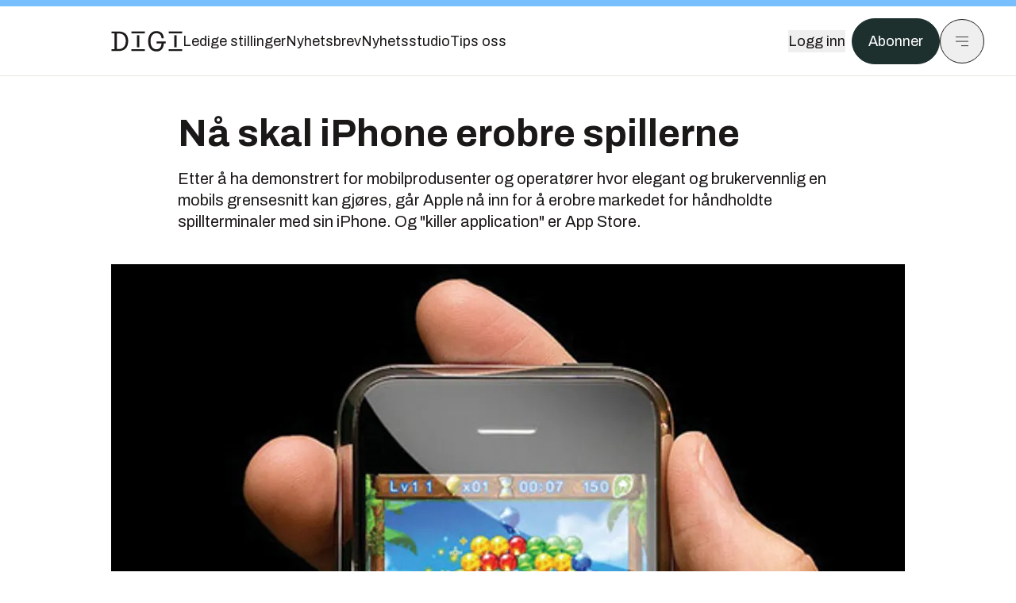

--- FILE ---
content_type: application/javascript; charset=UTF-8
request_url: https://assets.gfx.no/digi-frontend/_next/static/chunks/5048-83e7c79ea7a07b30.js
body_size: 156883
content:
!function(){try{var e="undefined"!=typeof window?window:"undefined"!=typeof global?global:"undefined"!=typeof self?self:{},t=(new e.Error).stack;t&&(e._sentryDebugIds=e._sentryDebugIds||{},e._sentryDebugIds[t]="8645b3a8-e4b6-4a9c-913d-39f8536b9f87",e._sentryDebugIdIdentifier="sentry-dbid-8645b3a8-e4b6-4a9c-913d-39f8536b9f87")}catch(e){}}(),(self.webpackChunk_N_E=self.webpackChunk_N_E||[]).push([[5048],{79:(e,t,r)=>{"use strict";Object.defineProperty(t,"__esModule",{value:!0}),t.AccountTakedownError=void 0,t.toKnownErr=function(e){return e instanceof o.XRPCError&&"AccountTakedown"===e.error?new s(e):e},t.isAppPassword=function(e){return(0,n.isObj)(e)&&(0,n.hasProp)(e,"$type")&&"com.atproto.server.createAppPassword#appPassword"===e.$type},t.validateAppPassword=function(e){return i.lexicons.validate("com.atproto.server.createAppPassword#appPassword",e)};let o=r(72952),n=r(92215),i=r(56090);class s extends o.XRPCError{constructor(e){super(e.status,e.error,e.message,e.headers,{cause:e})}}t.AccountTakedownError=s},113:(e,t,r)=>{"use strict";r.d(t,{_Q:()=>u,HT:()=>d,yE:()=>p});let o=function(e,t){if(e.length>=255)throw TypeError("Alphabet too long");for(var r=new Uint8Array(256),o=0;o<r.length;o++)r[o]=255;for(var n=0;n<e.length;n++){var i=e.charAt(n),s=i.charCodeAt(0);if(255!==r[s])throw TypeError(i+" is ambiguous");r[s]=n}var a=e.length,l=e.charAt(0),c=Math.log(a)/Math.log(256),d=Math.log(256)/Math.log(a);function u(e){if("string"!=typeof e)throw TypeError("Expected String");if(0===e.length)return new Uint8Array;var t=0;if(" "!==e[0]){for(var o=0,n=0;e[t]===l;)o++,t++;for(var i=(e.length-t)*c+1>>>0,s=new Uint8Array(i);e[t];){var d=r[e.charCodeAt(t)];if(255===d)return;for(var u=0,p=i-1;(0!==d||u<n)&&-1!==p;p--,u++)d+=a*s[p]>>>0,s[p]=d%256>>>0,d=d/256>>>0;if(0!==d)throw Error("Non-zero carry");n=u,t++}if(" "!==e[t]){for(var f=i-n;f!==i&&0===s[f];)f++;for(var h=new Uint8Array(o+(i-f)),m=o;f!==i;)h[m++]=s[f++];return h}}}return{encode:function(t){if(t instanceof Uint8Array||(ArrayBuffer.isView(t)?t=new Uint8Array(t.buffer,t.byteOffset,t.byteLength):Array.isArray(t)&&(t=Uint8Array.from(t))),!(t instanceof Uint8Array))throw TypeError("Expected Uint8Array");if(0===t.length)return"";for(var r=0,o=0,n=0,i=t.length;n!==i&&0===t[n];)n++,r++;for(var s=(i-n)*d+1>>>0,c=new Uint8Array(s);n!==i;){for(var u=t[n],p=0,f=s-1;(0!==u||p<o)&&-1!==f;f--,p++)u+=256*c[f]>>>0,c[f]=u%a>>>0,u=u/a>>>0;if(0!==u)throw Error("Non-zero carry");o=p,n++}for(var h=s-o;h!==s&&0===c[h];)h++;for(var m=l.repeat(r);h<s;++h)m+=e.charAt(c[h]);return m},decodeUnsafe:u,decode:function(e){var r=u(e);if(r)return r;throw Error(`Non-${t} character`)}}};var n=r(21109);class i{constructor(e,t,r){this.name=e,this.prefix=t,this.baseEncode=r}encode(e){if(e instanceof Uint8Array)return`${this.prefix}${this.baseEncode(e)}`;throw Error("Unknown type, must be binary type")}}class s{constructor(e,t,r){if(this.name=e,this.prefix=t,void 0===t.codePointAt(0))throw Error("Invalid prefix character");this.prefixCodePoint=t.codePointAt(0),this.baseDecode=r}decode(e){if("string"==typeof e){if(e.codePointAt(0)!==this.prefixCodePoint)throw Error(`Unable to decode multibase string ${JSON.stringify(e)}, ${this.name} decoder only supports inputs prefixed with ${this.prefix}`);return this.baseDecode(e.slice(this.prefix.length))}throw Error("Can only multibase decode strings")}or(e){return l(this,e)}}class a{constructor(e){this.decoders=e}or(e){return l(this,e)}decode(e){let t=e[0],r=this.decoders[t];if(r)return r.decode(e);throw RangeError(`Unable to decode multibase string ${JSON.stringify(e)}, only inputs prefixed with ${Object.keys(this.decoders)} are supported`)}}let l=(e,t)=>new a({...e.decoders||{[e.prefix]:e},...t.decoders||{[t.prefix]:t}});class c{constructor(e,t,r,o){this.name=e,this.prefix=t,this.baseEncode=r,this.baseDecode=o,this.encoder=new i(e,t,r),this.decoder=new s(e,t,o)}encode(e){return this.encoder.encode(e)}decode(e){return this.decoder.decode(e)}}let d=({name:e,prefix:t,encode:r,decode:o})=>new c(e,t,r,o),u=({prefix:e,name:t,alphabet:r})=>{let{encode:i,decode:s}=o(r,t);return d({prefix:e,name:t,encode:i,decode:e=>(0,n.au)(s(e))})},p=({name:e,prefix:t,bitsPerChar:r,alphabet:o})=>d({prefix:t,name:e,encode:e=>((e,t,r)=>{let o="="===t[t.length-1],n=(1<<r)-1,i="",s=0,a=0;for(let o=0;o<e.length;++o)for(a=a<<8|e[o],s+=8;s>r;)s-=r,i+=t[n&a>>s];if(s&&(i+=t[n&a<<r-s]),o)for(;i.length*r&7;)i+="=";return i})(e,o,r),decode:t=>((e,t,r,o)=>{let n={};for(let e=0;e<t.length;++e)n[t[e]]=e;let i=e.length;for(;"="===e[i-1];)--i;let s=new Uint8Array(i*r/8|0),a=0,l=0,c=0;for(let t=0;t<i;++t){let i=n[e[t]];if(void 0===i)throw SyntaxError(`Non-${o} character`);l=l<<r|i,(a+=r)>=8&&(a-=8,s[c++]=255&l>>a)}if(a>=r||255&l<<8-a)throw SyntaxError("Unexpected end of data");return s})(t,o,r,e)})},298:(e,t,r)=>{"use strict";Object.defineProperty(t,"__esModule",{value:!0}),t.InvalidSwapError=void 0,t.toKnownErr=function(e){return e instanceof o.XRPCError&&"InvalidSwap"===e.error?new s(e):e},t.isCreate=function(e){return(0,n.isObj)(e)&&(0,n.hasProp)(e,"$type")&&"com.atproto.repo.applyWrites#create"===e.$type},t.validateCreate=function(e){return i.lexicons.validate("com.atproto.repo.applyWrites#create",e)},t.isUpdate=function(e){return(0,n.isObj)(e)&&(0,n.hasProp)(e,"$type")&&"com.atproto.repo.applyWrites#update"===e.$type},t.validateUpdate=function(e){return i.lexicons.validate("com.atproto.repo.applyWrites#update",e)},t.isDelete=function(e){return(0,n.isObj)(e)&&(0,n.hasProp)(e,"$type")&&"com.atproto.repo.applyWrites#delete"===e.$type},t.validateDelete=function(e){return i.lexicons.validate("com.atproto.repo.applyWrites#delete",e)},t.isCreateResult=function(e){return(0,n.isObj)(e)&&(0,n.hasProp)(e,"$type")&&"com.atproto.repo.applyWrites#createResult"===e.$type},t.validateCreateResult=function(e){return i.lexicons.validate("com.atproto.repo.applyWrites#createResult",e)},t.isUpdateResult=function(e){return(0,n.isObj)(e)&&(0,n.hasProp)(e,"$type")&&"com.atproto.repo.applyWrites#updateResult"===e.$type},t.validateUpdateResult=function(e){return i.lexicons.validate("com.atproto.repo.applyWrites#updateResult",e)},t.isDeleteResult=function(e){return(0,n.isObj)(e)&&(0,n.hasProp)(e,"$type")&&"com.atproto.repo.applyWrites#deleteResult"===e.$type},t.validateDeleteResult=function(e){return i.lexicons.validate("com.atproto.repo.applyWrites#deleteResult",e)};let o=r(72952),n=r(92215),i=r(56090);class s extends o.XRPCError{constructor(e){super(e.status,e.error,e.message,e.headers,{cause:e})}}t.InvalidSwapError=s},851:(e,t)=>{"use strict";Object.defineProperty(t,"__esModule",{value:!0}),t.toKnownErr=function(e){return e}},1235:(e,t,r)=>{"use strict";Object.defineProperty(t,"__esModule",{value:!0}),t.decideAccount=function(e,t){let r=new o.ModerationDecision;for(let o of(r.setDid(e.did),r.setIsMe(e.did===t.userDid),e.viewer?.muted&&(e.viewer?.mutedByList?r.addMutedByList(e.viewer?.mutedByList):r.addMuted(e.viewer?.muted)),e.viewer?.blocking&&(e.viewer?.blockingByList?r.addBlockingByList(e.viewer?.blockingByList):r.addBlocking(e.viewer?.blocking)),r.addBlockedBy(e.viewer?.blockedBy),n(e.labels)))r.addLabel("account",o,t);return r},t.filterAccountLabels=n;let o=r(51532);function n(e){return e?e.filter(e=>!e.uri.endsWith("/app.bsky.actor.profile/self")||"!no-unauthenticated"===e.val):[]}},1399:(e,t,r)=>{"use strict";Object.defineProperty(t,"__esModule",{value:!0}),t.toKnownErr=function(e){return e},t.isBatchItem=function(e){return(0,o.isObj)(e)&&(0,o.hasProp)(e,"$type")&&"chat.bsky.convo.sendMessageBatch#batchItem"===e.$type},t.validateBatchItem=function(e){return n.lexicons.validate("chat.bsky.convo.sendMessageBatch#batchItem",e)};let o=r(92215),n=r(56090)},1406:function(e,t,r){"use strict";var o=this&&this.__rest||function(e,t){var r={};for(var o in e)Object.prototype.hasOwnProperty.call(e,o)&&0>t.indexOf(o)&&(r[o]=e[o]);if(null!=e&&"function"==typeof Object.getOwnPropertySymbols)for(var n=0,o=Object.getOwnPropertySymbols(e);n<o.length;n++)0>t.indexOf(o[n])&&Object.prototype.propertyIsEnumerable.call(e,o[n])&&(r[o[n]]=e[o[n]]);return r},n=this&&this.__importDefault||function(e){return e&&e.__esModule?e:{default:e}};Object.defineProperty(t,"__esModule",{value:!0}),t.TikTokEmbed=void 0;let i=n(r(25150)),s=n(r(7620)),a=r(43905),l=r(30133),c=r(12928),d=r(25551),u=r(9301),p="process-embed",f="confirm-embed-success",h="retrying";t.TikTokEmbed=e=>{var t,r,{url:n,width:m,height:y,linkText:b="View post on TikTok",placeholderImageUrl:v,placeholderSpinner:g,placeholderSpinnerDisabled:w=!1,placeholderProps:E,embedPlaceholder:k,placeholderDisabled:_=!1,scriptLoadDisabled:x=!1,retryDelay:P=5e3,retryDisabled:A=!1,frame:O,debug:D=!1}=e,R=o(e,["url","width","height","linkText","placeholderImageUrl","placeholderSpinner","placeholderSpinnerDisabled","placeholderProps","embedPlaceholder","placeholderDisabled","scriptLoadDisabled","retryDelay","retryDisabled","frame","debug"]);let[S,C]=s.default.useState(p),j=s.default.useRef((0,d.generateUUID)()),[T,I]=s.default.useState(Date.now()),M=s.default.useMemo(()=>`${j.current}-${T}`,[T]),L=(0,l.useFrame)(O);s.default.useEffect(()=>{D&&console.log(`[${new Date().toISOString()}]: ${S}`)},[D,S]),s.default.useEffect(()=>{if(S===p&&L.document&&!x){let e="tiktok-embed-script",t=L.document.getElementById(e);t&&t.remove();let r=L.document.createElement("script");r.setAttribute("src",`https://www.tiktok.com/embed.js?t=${Date.now()}`),r.setAttribute("id",e),L.document.head.appendChild(r),C(f)}},[x,S,L.document]),s.default.useEffect(()=>{let e=new a.Subs;return S===f&&(e.setInterval(()=>{L.document&&(L.document.getElementById(j.current)||C("embed-success"))},1),A||e.setTimeout(()=>{C(h)},P)),e.createCleanup()},[P,A,S,L.document]),s.default.useEffect(()=>{S===h&&(I(Date.now()),C(p))},[S]);let N=n.replace(/[?].*$/,"").replace(/^.+\//,""),B={minWidth:325,maxWidth:480,width:void 0!==m?m:"100%",height:void 0!==y?y:void 0!==(null==(t=R.style)?void 0:t.height)||void 0!==(null==(r=R.style)?void 0:r.maxHeight)?"100%":550,border:"solid 1px rgba(22,24,35,0.12)",borderRadius:8},$=null!=k?k:s.default.createElement(c.PlaceholderEmbed,Object.assign({url:n,imageUrl:v,linkText:b,spinner:g,spinnerDisabled:w},E,{style:Object.assign(Object.assign({},B),null==E?void 0:E.style)}));return s.default.createElement("div",Object.assign({},R,{className:(0,i.default)("rsme-embed rsme-tiktok-embed",R.className),style:Object.assign({overflow:"hidden",width:null!=m?m:void 0,height:null!=y?y:void 0,borderRadius:8},R.style)}),s.default.createElement(u.EmbedStyle,null),s.default.createElement("div",{className:"tiktok-embed-container"},s.default.createElement("blockquote",{key:M,className:"tiktok-embed",cite:n,"data-video-id":N},_?s.default.createElement("div",{id:j.current,style:{display:"none"}},"\xa0"):s.default.createElement("div",{id:j.current,style:{display:"flex",justifyContent:"center"}},$))))}},1492:(e,t,r)=>{"use strict";Object.defineProperty(t,"__esModule",{value:!0}),t.UnknownFeedError=void 0,t.toKnownErr=function(e){return e instanceof o.XRPCError&&"UnknownFeed"===e.error?new n(e):e};let o=r(72952);class n extends o.XRPCError{constructor(e){super(e.status,e.error,e.message,e.headers,{cause:e})}}t.UnknownFeedError=n},1660:(e,t)=>{"use strict";Object.defineProperty(t,"__esModule",{value:!0}),t.toKnownErr=function(e){return e}},1691:(e,t,r)=>{"use strict";Object.defineProperty(t,"__esModule",{value:!0});var o=function(e){return e&&e.__esModule?e:{default:e}}(r(47667));t.default={pauseVideo:{acceptableStates:[o.default.ENDED,o.default.PAUSED],stateChangeRequired:!1},playVideo:{acceptableStates:[o.default.ENDED,o.default.PLAYING],stateChangeRequired:!1},seekTo:{acceptableStates:[o.default.ENDED,o.default.PLAYING,o.default.PAUSED],stateChangeRequired:!0,timeout:3e3}},e.exports=t.default},1713:(e,t,r)=>{"use strict";Object.defineProperty(t,"__esModule",{value:!0}),t.ensureValidAtUriRegex=t.ensureValidAtUri=void 0;let o=r(70277),n=r(13034),i=r(68390);t.ensureValidAtUri=e=>{let t=e.split("#");if(t.length>2)throw Error('ATURI can have at most one "#", separating fragment out');let r=t[1]||null;if(e=t[0],!/^[a-zA-Z0-9._~:@!$&')(*+,;=%/-]*$/.test(e))throw Error("Disallowed characters in ATURI (ASCII)");let s=e.split("/");if(s.length>=3&&("at:"!==s[0]||0!==s[1].length))throw Error('ATURI must start with "at://"');if(s.length<3)throw Error("ATURI requires at least method and authority sections");try{s[2].startsWith("did:")?(0,o.ensureValidDid)(s[2]):(0,n.ensureValidHandle)(s[2])}catch{throw Error("ATURI authority must be a valid handle or DID")}if(s.length>=4){if(0===s[3].length)throw Error("ATURI can not have a slash after authority without a path segment");try{(0,i.ensureValidNsid)(s[3])}catch{throw Error("ATURI requires first path segment (if supplied) to be valid NSID")}}if(s.length>=5&&0===s[4].length)throw Error("ATURI can not have a slash after collection, unless record key is provided");if(s.length>=6)throw Error("ATURI path can have at most two parts, and no trailing slash");if(t.length>=2&&null==r)throw Error("ATURI fragment must be non-empty and start with slash");if(null!=r){if(0===r.length||"/"!==r[0])throw Error("ATURI fragment must be non-empty and start with slash");if(!/^\/[a-zA-Z0-9._~:@!$&')(*+,;=%[\]/-]*$/.test(r))throw Error("Disallowed characters in ATURI fragment (ASCII)")}if(e.length>8192)throw Error("ATURI is far too long")},t.ensureValidAtUriRegex=e=>{let t=e.match(/^at:\/\/(?<authority>[a-zA-Z0-9._:%-]+)(\/(?<collection>[a-zA-Z0-9-.]+)(\/(?<rkey>[a-zA-Z0-9._~:@!$&%')(*+,;=-]+))?)?(#(?<fragment>\/[a-zA-Z0-9._~:@!$&%')(*+,;=\-[\]/\\]*))?$/);if(!t||!t.groups)throw Error("ATURI didn't validate via regex");let r=t.groups;try{(0,n.ensureValidHandleRegex)(r.authority)}catch{try{(0,o.ensureValidDidRegex)(r.authority)}catch{throw Error("ATURI authority must be a valid handle or DID")}}if(r.collection)try{(0,i.ensureValidNsidRegex)(r.collection)}catch{throw Error("ATURI collection path segment must be a valid NSID")}if(e.length>8192)throw Error("ATURI is far too long")}},1847:(e,t)=>{"use strict";Object.defineProperty(t,"__esModule",{value:!0}),t.toKnownErr=function(e){return e}},1934:(e,t)=>{"use strict";Object.defineProperty(t,"__esModule",{value:!0}),t.toKnownErr=function(e){return e}},2023:e=>{function t(e,t,r){if(!(e<t))return e<1.5*t?Math.floor(e/t)+" "+r:Math.ceil(e/t)+" "+r+"s"}e.exports=function(e,r){r=r||{};var o,n,i=typeof e;if("string"===i&&e.length>0){var s=e;if(!((s=String(s)).length>100)){var a=/^((?:\d+)?\.?\d+) *(milliseconds?|msecs?|ms|seconds?|secs?|s|minutes?|mins?|m|hours?|hrs?|h|days?|d|years?|yrs?|y)?$/i.exec(s);if(a){var l=parseFloat(a[1]);switch((a[2]||"ms").toLowerCase()){case"years":case"year":case"yrs":case"yr":case"y":return 315576e5*l;case"days":case"day":case"d":return 864e5*l;case"hours":case"hour":case"hrs":case"hr":case"h":return 36e5*l;case"minutes":case"minute":case"mins":case"min":case"m":return 6e4*l;case"seconds":case"second":case"secs":case"sec":case"s":return 1e3*l;case"milliseconds":case"millisecond":case"msecs":case"msec":case"ms":return l;default:break}}}return}if("number"===i&&!1===isNaN(e)){return r.long?t(o=e,864e5,"day")||t(o,36e5,"hour")||t(o,6e4,"minute")||t(o,1e3,"second")||o+" ms":(n=e)>=864e5?Math.round(n/864e5)+"d":n>=36e5?Math.round(n/36e5)+"h":n>=6e4?Math.round(n/6e4)+"m":n>=1e3?Math.round(n/1e3)+"s":n+"ms"}throw Error("val is not a non-empty string or a valid number. val="+JSON.stringify(e))}},2169:(e,t)=>{"use strict";Object.defineProperty(t,"__esModule",{value:!0}),t.toKnownErr=function(e){return e}},2331:function(e,t,r){"use strict";var o=this&&this.__createBinding||(Object.create?function(e,t,r,o){void 0===o&&(o=r);var n=Object.getOwnPropertyDescriptor(t,r);(!n||("get"in n?!t.__esModule:n.writable||n.configurable))&&(n={enumerable:!0,get:function(){return t[r]}}),Object.defineProperty(e,o,n)}:function(e,t,r,o){void 0===o&&(o=r),e[o]=t[r]}),n=this&&this.__exportStar||function(e,t){for(var r in e)"default"===r||Object.prototype.hasOwnProperty.call(t,r)||o(t,e,r)};Object.defineProperty(t,"__esModule",{value:!0}),t.lexicons=t.default=t.BskyAgent=t.CredentialSession=t.AtpAgent=t.Agent=t.LABELS=t.DEFAULT_LABEL_SETTINGS=t.schemas=t.parseLanguage=t.stringifyLex=t.lexToJson=t.jsonToLex=t.jsonStringToLex=t.BlobRef=t.AtUri=void 0;let i=r(53403),s=r(56090);var a=r(68584);Object.defineProperty(t,"AtUri",{enumerable:!0,get:function(){return a.AtUri}});var l=r(53403);Object.defineProperty(t,"BlobRef",{enumerable:!0,get:function(){return l.BlobRef}}),Object.defineProperty(t,"jsonStringToLex",{enumerable:!0,get:function(){return l.jsonStringToLex}}),Object.defineProperty(t,"jsonToLex",{enumerable:!0,get:function(){return l.jsonToLex}}),Object.defineProperty(t,"lexToJson",{enumerable:!0,get:function(){return l.lexToJson}}),Object.defineProperty(t,"stringifyLex",{enumerable:!0,get:function(){return l.stringifyLex}});var c=r(5779);Object.defineProperty(t,"parseLanguage",{enumerable:!0,get:function(){return c.parseLanguage}}),n(r(10798),t),n(r(69488),t),n(r(69805),t),n(r(65357),t);var d=r(56090);Object.defineProperty(t,"schemas",{enumerable:!0,get:function(){return d.schemas}}),n(r(69940),t),n(r(2343),t),n(r(35097),t),n(r(82050),t),n(r(84590),t),n(r(25423),t),n(r(22624),t);var u=r(62845);Object.defineProperty(t,"DEFAULT_LABEL_SETTINGS",{enumerable:!0,get:function(){return u.DEFAULT_LABEL_SETTINGS}}),Object.defineProperty(t,"LABELS",{enumerable:!0,get:function(){return u.LABELS}});var p=r(90662);Object.defineProperty(t,"Agent",{enumerable:!0,get:function(){return p.Agent}});var f=r(15984);Object.defineProperty(t,"AtpAgent",{enumerable:!0,get:function(){return f.AtpAgent}});var h=r(15984);Object.defineProperty(t,"CredentialSession",{enumerable:!0,get:function(){return h.CredentialSession}});var m=r(74034);Object.defineProperty(t,"BskyAgent",{enumerable:!0,get:function(){return m.BskyAgent}});var y=r(15984);Object.defineProperty(t,"default",{enumerable:!0,get:function(){return y.AtpAgent}}),t.lexicons=new i.Lexicons(s.lexicons)},2335:(e,t,r)=>{"use strict";Object.defineProperty(t,"__esModule",{value:!0}),t.InvalidTokenError=t.ExpiredTokenError=void 0,t.toKnownErr=function(e){if(e instanceof o.XRPCError){if("ExpiredToken"===e.error)return new n(e);if("InvalidToken"===e.error)return new i(e)}return e};let o=r(72952);class n extends o.XRPCError{constructor(e){super(e.status,e.error,e.message,e.headers,{cause:e})}}t.ExpiredTokenError=n;class i extends o.XRPCError{constructor(e){super(e.status,e.error,e.message,e.headers,{cause:e})}}t.InvalidTokenError=i},2343:(e,t,r)=>{"use strict";Object.defineProperty(t,"__esModule",{value:!0}),t.sanitizeRichText=function(e,t){return t.cleanNewlines&&(e=function(e,t,r){let n=(e=e.clone()).unicodeText.utf16.match(t);for(;n&&void 0!==n.index;){let r=e.unicodeText,i=e.unicodeText.utf16IndexToUtf8Index(n.index),s=i+new o.UnicodeString(n[0]).length;if(e.delete(i,s),e.unicodeText.utf16===r.utf16)break;e.insert(i,"\n\n"),n=e.unicodeText.utf16.match(t)}return e}(e,n,"\n\n")),e};let o=r(35097),n=/[\r\n]([\u00AD\u2060\u200D\u200C\u200B\s]*[\r\n]){2,}/},2351:(e,t,r)=>{"use strict";Object.defineProperty(t,"__esModule",{value:!0}),t.default=function(e,t){void 0===e&&(e={});var r={},c=!!(e.type&&a[e.type]);for(var d in e){var u=e[d];if((0,o.isCustomAttribute)(d)){r[d]=u;continue}var p=d.toLowerCase(),f=l(p);if(f){var h=(0,o.getPropertyInfo)(f);switch(i.includes(f)&&s.includes(t)&&!c&&(f=l("default"+p)),r[f]=u,h&&h.type){case o.BOOLEAN:r[f]=!0;break;case o.OVERLOADED_BOOLEAN:""===u&&(r[f]=!0)}continue}n.PRESERVE_CUSTOM_ATTRIBUTES&&(r[d]=u)}return(0,n.setStyleProp)(e.style,r),r};var o=r(9733),n=r(65381),i=["checked","value"],s=["input","select","textarea"],a={reset:!0,submit:!0};function l(e){return o.possibleStandardNames[e]}},2371:(e,t)=>{"use strict";Object.defineProperty(t,"__esModule",{value:!0}),t.toKnownErr=function(e){return e}},2720:(e,t)=>{"use strict";Object.defineProperty(t,"__esModule",{value:!0}),t.toKnownErr=function(e){return e}},2738:(e,t,r)=>{"use strict";Object.defineProperty(t,"__esModule",{value:!0}),t.assertValidRecord=function(e,t,r){let n=(0,o.object)(e,"Record",t.record,r);if(!n.success)throw n.error;return n.value},t.assertValidXrpcParams=function(e,t,r){if(t.parameters){let o=(0,n.params)(e,"Params",t.parameters,r);if(!o.success)throw o.error;return o.value}},t.assertValidXrpcInput=function(e,t,r){if(t.input?.schema)return i(e,"Input",t.input.schema,r,!0)},t.assertValidXrpcOutput=function(e,t,r){if(t.output?.schema)return i(e,"Output",t.output.schema,r,!0)},t.assertValidXrpcMessage=function(e,t,r){if(t.message?.schema)return i(e,"Message",t.message.schema,r,!0)};let o=r(48929),n=r(93440);function i(e,t,r,n,s=!1){let a=(0,o.validateOneOf)(e,t,r,n,s);if(!a.success)throw a.error;return a.value}},2770:(e,t,r)=>{"use strict";r.r(t),r.d(t,{compare:()=>m,concat:()=>y,equals:()=>b,fromString:()=>ea,toString:()=>el,xor:()=>ec});var o={};r.r(o),r.d(o,{identity:()=>w});var n={};r.r(n),r.d(n,{base2:()=>E});var i={};r.r(i),r.d(i,{base8:()=>k});var s={};r.r(s),r.d(s,{base10:()=>_});var a={};r.r(a),r.d(a,{base16:()=>x,base16upper:()=>P});var l={};r.r(l),r.d(l,{base36:()=>O,base36upper:()=>D});var c={};r.r(c),r.d(c,{base64:()=>S,base64pad:()=>C,base64url:()=>j,base64urlpad:()=>T});var d={};r.r(d),r.d(d,{base256emoji:()=>N});var u={};r.r(u),r.d(u,{sha256:()=>z,sha512:()=>U});var p={};r.r(p),r.d(p,{identity:()=>G});var f={};r.r(f),r.d(f,{code:()=>H,decode:()=>X,encode:()=>q,name:()=>K});var h={};function m(e,t){for(let r=0;r<e.byteLength;r++){if(e[r]<t[r])return -1;if(e[r]>t[r])return 1}return e.byteLength>t.byteLength?1:e.byteLength<t.byteLength?-1:0}function y(e,t){t||(t=e.reduce((e,t)=>e+t.length,0));let r=new Uint8Array(t),o=0;for(let t of e)r.set(t,o),o+=t.length;return r}function b(e,t){if(e===t)return!0;if(e.byteLength!==t.byteLength)return!1;for(let r=0;r<e.byteLength;r++)if(e[r]!==t[r])return!1;return!0}r.r(h),r.d(h,{code:()=>Y,decode:()=>et,encode:()=>ee,name:()=>Q});var v=r(113),g=r(21109);let w=(0,v.HT)({prefix:"\0",name:"identity",encode:e=>(0,g.dI)(e),decode:e=>(0,g.sH)(e)}),E=(0,v.yE)({prefix:"0",name:"base2",alphabet:"01",bitsPerChar:1}),k=(0,v.yE)({prefix:"7",name:"base8",alphabet:"01234567",bitsPerChar:3}),_=(0,v._Q)({prefix:"9",name:"base10",alphabet:"0123456789"}),x=(0,v.yE)({prefix:"f",name:"base16",alphabet:"0123456789abcdef",bitsPerChar:4}),P=(0,v.yE)({prefix:"F",name:"base16upper",alphabet:"0123456789ABCDEF",bitsPerChar:4});var A=r(15973);let O=(0,v._Q)({prefix:"k",name:"base36",alphabet:"0123456789abcdefghijklmnopqrstuvwxyz"}),D=(0,v._Q)({prefix:"K",name:"base36upper",alphabet:"0123456789ABCDEFGHIJKLMNOPQRSTUVWXYZ"});var R=r(33177);let S=(0,v.yE)({prefix:"m",name:"base64",alphabet:"ABCDEFGHIJKLMNOPQRSTUVWXYZabcdefghijklmnopqrstuvwxyz0123456789+/",bitsPerChar:6}),C=(0,v.yE)({prefix:"M",name:"base64pad",alphabet:"ABCDEFGHIJKLMNOPQRSTUVWXYZabcdefghijklmnopqrstuvwxyz0123456789+/=",bitsPerChar:6}),j=(0,v.yE)({prefix:"u",name:"base64url",alphabet:"ABCDEFGHIJKLMNOPQRSTUVWXYZabcdefghijklmnopqrstuvwxyz0123456789-_",bitsPerChar:6}),T=(0,v.yE)({prefix:"U",name:"base64urlpad",alphabet:"ABCDEFGHIJKLMNOPQRSTUVWXYZabcdefghijklmnopqrstuvwxyz0123456789-_=",bitsPerChar:6}),I=Array.from("\uD83D\uDE80\uD83E\uDE90☄\uD83D\uDEF0\uD83C\uDF0C\uD83C\uDF11\uD83C\uDF12\uD83C\uDF13\uD83C\uDF14\uD83C\uDF15\uD83C\uDF16\uD83C\uDF17\uD83C\uDF18\uD83C\uDF0D\uD83C\uDF0F\uD83C\uDF0E\uD83D\uDC09☀\uD83D\uDCBB\uD83D\uDDA5\uD83D\uDCBE\uD83D\uDCBF\uD83D\uDE02❤\uD83D\uDE0D\uD83E\uDD23\uD83D\uDE0A\uD83D\uDE4F\uD83D\uDC95\uD83D\uDE2D\uD83D\uDE18\uD83D\uDC4D\uD83D\uDE05\uD83D\uDC4F\uD83D\uDE01\uD83D\uDD25\uD83E\uDD70\uD83D\uDC94\uD83D\uDC96\uD83D\uDC99\uD83D\uDE22\uD83E\uDD14\uD83D\uDE06\uD83D\uDE44\uD83D\uDCAA\uD83D\uDE09☺\uD83D\uDC4C\uD83E\uDD17\uD83D\uDC9C\uD83D\uDE14\uD83D\uDE0E\uD83D\uDE07\uD83C\uDF39\uD83E\uDD26\uD83C\uDF89\uD83D\uDC9E✌✨\uD83E\uDD37\uD83D\uDE31\uD83D\uDE0C\uD83C\uDF38\uD83D\uDE4C\uD83D\uDE0B\uD83D\uDC97\uD83D\uDC9A\uD83D\uDE0F\uD83D\uDC9B\uD83D\uDE42\uD83D\uDC93\uD83E\uDD29\uD83D\uDE04\uD83D\uDE00\uD83D\uDDA4\uD83D\uDE03\uD83D\uDCAF\uD83D\uDE48\uD83D\uDC47\uD83C\uDFB6\uD83D\uDE12\uD83E\uDD2D❣\uD83D\uDE1C\uD83D\uDC8B\uD83D\uDC40\uD83D\uDE2A\uD83D\uDE11\uD83D\uDCA5\uD83D\uDE4B\uD83D\uDE1E\uD83D\uDE29\uD83D\uDE21\uD83E\uDD2A\uD83D\uDC4A\uD83E\uDD73\uD83D\uDE25\uD83E\uDD24\uD83D\uDC49\uD83D\uDC83\uD83D\uDE33✋\uD83D\uDE1A\uD83D\uDE1D\uD83D\uDE34\uD83C\uDF1F\uD83D\uDE2C\uD83D\uDE43\uD83C\uDF40\uD83C\uDF37\uD83D\uDE3B\uD83D\uDE13⭐✅\uD83E\uDD7A\uD83C\uDF08\uD83D\uDE08\uD83E\uDD18\uD83D\uDCA6✔\uD83D\uDE23\uD83C\uDFC3\uD83D\uDC90☹\uD83C\uDF8A\uD83D\uDC98\uD83D\uDE20☝\uD83D\uDE15\uD83C\uDF3A\uD83C\uDF82\uD83C\uDF3B\uD83D\uDE10\uD83D\uDD95\uD83D\uDC9D\uD83D\uDE4A\uD83D\uDE39\uD83D\uDDE3\uD83D\uDCAB\uD83D\uDC80\uD83D\uDC51\uD83C\uDFB5\uD83E\uDD1E\uD83D\uDE1B\uD83D\uDD34\uD83D\uDE24\uD83C\uDF3C\uD83D\uDE2B⚽\uD83E\uDD19☕\uD83C\uDFC6\uD83E\uDD2B\uD83D\uDC48\uD83D\uDE2E\uD83D\uDE46\uD83C\uDF7B\uD83C\uDF43\uD83D\uDC36\uD83D\uDC81\uD83D\uDE32\uD83C\uDF3F\uD83E\uDDE1\uD83C\uDF81⚡\uD83C\uDF1E\uD83C\uDF88❌✊\uD83D\uDC4B\uD83D\uDE30\uD83E\uDD28\uD83D\uDE36\uD83E\uDD1D\uD83D\uDEB6\uD83D\uDCB0\uD83C\uDF53\uD83D\uDCA2\uD83E\uDD1F\uD83D\uDE41\uD83D\uDEA8\uD83D\uDCA8\uD83E\uDD2C✈\uD83C\uDF80\uD83C\uDF7A\uD83E\uDD13\uD83D\uDE19\uD83D\uDC9F\uD83C\uDF31\uD83D\uDE16\uD83D\uDC76\uD83E\uDD74▶➡❓\uD83D\uDC8E\uD83D\uDCB8⬇\uD83D\uDE28\uD83C\uDF1A\uD83E\uDD8B\uD83D\uDE37\uD83D\uDD7A⚠\uD83D\uDE45\uD83D\uDE1F\uD83D\uDE35\uD83D\uDC4E\uD83E\uDD32\uD83E\uDD20\uD83E\uDD27\uD83D\uDCCC\uD83D\uDD35\uD83D\uDC85\uD83E\uDDD0\uD83D\uDC3E\uD83C\uDF52\uD83D\uDE17\uD83E\uDD11\uD83C\uDF0A\uD83E\uDD2F\uD83D\uDC37☎\uD83D\uDCA7\uD83D\uDE2F\uD83D\uDC86\uD83D\uDC46\uD83C\uDFA4\uD83D\uDE47\uD83C\uDF51❄\uD83C\uDF34\uD83D\uDCA3\uD83D\uDC38\uD83D\uDC8C\uD83D\uDCCD\uD83E\uDD40\uD83E\uDD22\uD83D\uDC45\uD83D\uDCA1\uD83D\uDCA9\uD83D\uDC50\uD83D\uDCF8\uD83D\uDC7B\uD83E\uDD10\uD83E\uDD2E\uD83C\uDFBC\uD83E\uDD75\uD83D\uDEA9\uD83C\uDF4E\uD83C\uDF4A\uD83D\uDC7C\uD83D\uDC8D\uD83D\uDCE3\uD83E\uDD42"),M=I.reduce((e,t,r)=>(e[r]=t,e),[]),L=I.reduce((e,t,r)=>(e[t.codePointAt(0)]=r,e),[]),N=(0,v.HT)({prefix:"\uD83D\uDE80",name:"base256emoji",encode:function(e){return e.reduce((e,t)=>e+=M[t],"")},decode:function(e){let t=[];for(let r of e){let e=L[r.codePointAt(0)];if(void 0===e)throw Error(`Non-base256emoji character: ${r}`);t.push(e)}return new Uint8Array(t)}});var B=r(73271);let $=({name:e,code:t,encode:r})=>new V(e,t,r);class V{constructor(e,t,r){this.name=e,this.code=t,this.encode=r}digest(e){if(e instanceof Uint8Array){let t=this.encode(e);return t instanceof Uint8Array?B.vt(this.code,t):t.then(e=>B.vt(this.code,e))}throw Error("Unknown type, must be binary type")}}let F=e=>async t=>new Uint8Array(await crypto.subtle.digest(e,t)),z=$({name:"sha2-256",code:18,encode:F("SHA-256")}),U=$({name:"sha2-512",code:19,encode:F("SHA-512")}),Z=g.au,G={code:0,name:"identity",encode:Z,digest:e=>B.vt(0,Z(e))},K="raw",H=85,q=e=>(0,g.au)(e),X=e=>(0,g.au)(e),W=new TextEncoder,J=new TextDecoder,Q="json",Y=512,ee=e=>W.encode(JSON.stringify(e)),et=e=>JSON.parse(J.decode(e));r(40478),r(93083);let er={...o,...n,...i,...s,...a,...A,...l,...R,...c,...d};function eo(e,t,r,o){return{name:e,prefix:t,encoder:{name:e,prefix:t,encode:r},decoder:{decode:o}}}({...u,...p});let en=eo("utf8","u",e=>"u"+new TextDecoder("utf8").decode(e),e=>new TextEncoder().encode(e.substring(1))),ei=eo("ascii","a",e=>{let t="a";for(let r=0;r<e.length;r++)t+=String.fromCharCode(e[r]);return t},e=>{let t=new Uint8Array((e=e.substring(1)).length);for(let r=0;r<e.length;r++)t[r]=e.charCodeAt(r);return t}),es={utf8:en,"utf-8":en,hex:er.base16,latin1:ei,ascii:ei,binary:ei,...er};function ea(e,t="utf8"){let r=es[t];if(!r)throw Error(`Unsupported encoding "${t}"`);return r.decoder.decode(`${r.prefix}${e}`)}function el(e,t="utf8"){let r=es[t];if(!r)throw Error(`Unsupported encoding "${t}"`);return r.encoder.encode(e).substring(1)}function ec(e,t){if(e.length!==t.length)throw Error("Inputs should have the same length");let r=new Uint8Array(e.length);for(let o=0;o<e.length;o++)r[o]=e[o]^t[o];return r}},2804:(e,t)=>{"use strict";Object.defineProperty(t,"__esModule",{value:!0}),t.toKnownErr=function(e){return e}},2951:(e,t,r)=>{"use strict";Object.defineProperty(t,"__esModule",{value:!0}),t.default=function(e){var t,r,f=(e=(0,n.escapeSpecialCharacters)(e)).match(l),h=f&&f[1]?f[1].toLowerCase():"";switch(h){case i:var m=p(e);if(!c.test(e)){var y=m.querySelector(s);null==(t=null==y?void 0:y.parentNode)||t.removeChild(y)}if(!d.test(e)){var y=m.querySelector(a);null==(r=null==y?void 0:y.parentNode)||r.removeChild(y)}return m.querySelectorAll(i);case s:case a:var b=u(e).querySelectorAll(h);if(d.test(e)&&c.test(e))return b[0].parentNode.childNodes;return b;default:if(o)return o(e);var y=u(e,a).querySelector(a);return y.childNodes}};var o,n=r(92244),i="html",s="head",a="body",l=/<([a-zA-Z]+[0-9]?)/,c=/<head[^]*>/i,d=/<body[^]*>/i,u=function(e,t){throw Error("This browser does not support `document.implementation.createHTMLDocument`")},p=function(e,t){throw Error("This browser does not support `DOMParser.prototype.parseFromString`")},f="object"==typeof window&&window.DOMParser;if("function"==typeof f){var h=new f;u=p=function(e,t){return t&&(e="<".concat(t,">").concat(e,"</").concat(t,">")),h.parseFromString(e,"text/html")}}if("object"==typeof document&&document.implementation){var m=document.implementation.createHTMLDocument();u=function(e,t){if(t){var r=m.documentElement.querySelector(t);return r&&(r.innerHTML=e),m}return m.documentElement.innerHTML=e,m}}var y="object"==typeof document&&document.createElement("template");y&&y.content&&(o=function(e){return y.innerHTML=e,y.content.childNodes})},3770:(e,t)=>{"use strict";Object.defineProperty(t,"__esModule",{value:!0}),t.toKnownErr=function(e){return e}},4368:(e,t)=>{"use strict";Object.defineProperty(t,"__esModule",{value:!0}),t.toKnownErr=function(e){return e}},4568:(e,t,r)=>{"use strict";Object.defineProperty(t,"__esModule",{value:!0}),t.CannotDeleteSelfError=t.MemberNotFoundError=void 0,t.toKnownErr=function(e){if(e instanceof o.XRPCError){if("MemberNotFound"===e.error)return new n(e);if("CannotDeleteSelf"===e.error)return new i(e)}return e};let o=r(72952);class n extends o.XRPCError{constructor(e){super(e.status,e.error,e.message,e.headers,{cause:e})}}t.MemberNotFoundError=n;class i extends o.XRPCError{constructor(e){super(e.status,e.error,e.message,e.headers,{cause:e})}}t.CannotDeleteSelfError=i},5626:e=>{"use strict";e.exports=function e(t,r){if(t===r)return!0;if(t&&r&&"object"==typeof t&&"object"==typeof r){if(t.constructor!==r.constructor)return!1;if(Array.isArray(t)){if((o=t.length)!=r.length)return!1;for(n=o;0!=n--;)if(!e(t[n],r[n]))return!1;return!0}if(t.constructor===RegExp)return t.source===r.source&&t.flags===r.flags;if(t.valueOf!==Object.prototype.valueOf)return t.valueOf()===r.valueOf();if(t.toString!==Object.prototype.toString)return t.toString()===r.toString();if((o=(i=Object.keys(t)).length)!==Object.keys(r).length)return!1;for(n=o;0!=n--;)if(!Object.prototype.hasOwnProperty.call(r,i[n]))return!1;for(n=o;0!=n--;){var o,n,i,s=i[n];if(!e(t[s],r[s]))return!1}return!0}return t!=t&&r!=r}},5779:function(e,t,r){"use strict";var o,n=this&&this.__createBinding||(Object.create?function(e,t,r,o){void 0===o&&(o=r);var n=Object.getOwnPropertyDescriptor(t,r);(!n||("get"in n?!t.__esModule:n.writable||n.configurable))&&(n={enumerable:!0,get:function(){return t[r]}}),Object.defineProperty(e,o,n)}:function(e,t,r,o){void 0===o&&(o=r),e[o]=t[r]}),i=this&&this.__setModuleDefault||(Object.create?function(e,t){Object.defineProperty(e,"default",{enumerable:!0,value:t})}:function(e,t){e.default=t}),s=this&&this.__importStar||(o=function(e){return(o=Object.getOwnPropertyNames||function(e){var t=[];for(var r in e)Object.prototype.hasOwnProperty.call(e,r)&&(t[t.length]=r);return t})(e)},function(e){if(e&&e.__esModule)return e;var t={};if(null!=e)for(var r=o(e),s=0;s<r.length;s++)"default"!==r[s]&&n(t,e,r[s]);return i(t,e),t}),a=this&&this.__exportStar||function(e,t){for(var r in e)"default"===r||Object.prototype.hasOwnProperty.call(t,r)||n(t,e,r)};Object.defineProperty(t,"__esModule",{value:!0}),t.util=t.check=void 0,t.check=s(r(14503)),t.util=s(r(87653)),a(r(25579),t),a(r(52583),t),a(r(87653),t),a(r(21950),t),a(r(99236),t),a(r(79601),t),a(r(12358),t),a(r(32289),t),a(r(7853),t),a(r(55129),t)},5790:(e,t)=>{"use strict";Object.defineProperty(t,"__esModule",{value:!0}),t.toKnownErr=function(e){return e}},6055:(e,t,r)=>{"use strict";Object.defineProperty(t,"__esModule",{value:!0}),t.isRecord=function(e){return(0,o.isObj)(e)&&(0,o.hasProp)(e,"$type")&&("com.atproto.lexicon.schema#main"===e.$type||"com.atproto.lexicon.schema"===e.$type)},t.validateRecord=function(e){return n.lexicons.validate("com.atproto.lexicon.schema#main",e)};let o=r(92215),n=r(56090)},7273:(e,t,r)=>{"use strict";Object.defineProperty(t,"__esModule",{value:!0}),t.DuplicateCreateError=void 0,t.toKnownErr=function(e){return e instanceof o.XRPCError&&"DuplicateCreate"===e.error?new n(e):e};let o=r(72952);class n extends o.XRPCError{constructor(e){super(e.status,e.error,e.message,e.headers,{cause:e})}}t.DuplicateCreateError=n},7735:(e,t)=>{"use strict";Object.defineProperty(t,"__esModule",{value:!0}),t.toKnownErr=function(e){return e}},7853:function(e,t,r){"use strict";var o,n=this&&this.__createBinding||(Object.create?function(e,t,r,o){void 0===o&&(o=r);var n=Object.getOwnPropertyDescriptor(t,r);(!n||("get"in n?!t.__esModule:n.writable||n.configurable))&&(n={enumerable:!0,get:function(){return t[r]}}),Object.defineProperty(e,o,n)}:function(e,t,r,o){void 0===o&&(o=r),e[o]=t[r]}),i=this&&this.__setModuleDefault||(Object.create?function(e,t){Object.defineProperty(e,"default",{enumerable:!0,value:t})}:function(e,t){e.default=t}),s=this&&this.__importStar||(o=function(e){return(o=Object.getOwnPropertyNames||function(e){var t=[];for(var r in e)Object.prototype.hasOwnProperty.call(e,r)&&(t[t.length]=r);return t})(e)},function(e){if(e&&e.__esModule)return e;var t={};if(null!=e)for(var r=o(e),s=0;s<r.length;s++)"default"!==r[s]&&n(t,e,r[s]);return i(t,e),t}),a=this&&this.__importDefault||function(e){return e&&e.__esModule?e:{default:e}};Object.defineProperty(t,"__esModule",{value:!0}),t.validateLanguage=t.parseLanguage=t.b64UrlToUtf8=t.utf8ToB64Url=t.graphemeLen=t.utf8Len=void 0;let l=a(r(19777)),c=s(r(2770));t.utf8Len=e=>new TextEncoder().encode(e).byteLength,t.graphemeLen=e=>new l.default().countGraphemes(e),t.utf8ToB64Url=e=>c.toString(c.fromString(e,"utf8"),"base64url"),t.b64UrlToUtf8=e=>c.toString(c.fromString(e,"base64url"),"utf8"),t.parseLanguage=e=>{let t=e.match(d);if(!t?.groups)return null;let r=t.groups;return{grandfathered:r.grandfathered,language:r.language,extlang:r.extlang,script:r.script,region:r.region,variant:r.variant,extension:r.extension,privateUse:r.privateUseA||r.privateUseB}},t.validateLanguage=e=>d.test(e);let d=/^((?<grandfathered>(en-GB-oed|i-ami|i-bnn|i-default|i-enochian|i-hak|i-klingon|i-lux|i-mingo|i-navajo|i-pwn|i-tao|i-tay|i-tsu|sgn-BE-FR|sgn-BE-NL|sgn-CH-DE)|(art-lojban|cel-gaulish|no-bok|no-nyn|zh-guoyu|zh-hakka|zh-min|zh-min-nan|zh-xiang))|((?<language>([A-Za-z]{2,3}(-(?<extlang>[A-Za-z]{3}(-[A-Za-z]{3}){0,2}))?)|[A-Za-z]{4}|[A-Za-z]{5,8})(-(?<script>[A-Za-z]{4}))?(-(?<region>[A-Za-z]{2}|[0-9]{3}))?(-(?<variant>[A-Za-z0-9]{5,8}|[0-9][A-Za-z0-9]{3}))*(-(?<extension>[0-9A-WY-Za-wy-z](-[A-Za-z0-9]{2,8})+))*(-(?<privateUseA>x(-[A-Za-z0-9]{1,8})+))?)|(?<privateUseB>x(-[A-Za-z0-9]{1,8})+))$/},7895:(e,t,r)=>{"use strict";Object.defineProperty(t,"__esModule",{value:!0}),t.BadQueryStringError=void 0,t.toKnownErr=function(e){return e instanceof o.XRPCError&&"BadQueryString"===e.error?new n(e):e};let o=r(72952);class n extends o.XRPCError{constructor(e){super(e.status,e.error,e.message,e.headers,{cause:e})}}t.BadQueryStringError=n},8322:(e,t,r)=>{"use strict";Object.defineProperty(t,"__esModule",{value:!0}),t.IncompatibleDidDocError=t.UnresolvableDidError=t.UnsupportedDomainError=t.HandleNotAvailableError=t.InvalidInviteCodeError=t.InvalidPasswordError=t.InvalidHandleError=void 0,t.toKnownErr=function(e){if(e instanceof o.XRPCError){if("InvalidHandle"===e.error)return new n(e);if("InvalidPassword"===e.error)return new i(e);if("InvalidInviteCode"===e.error)return new s(e);if("HandleNotAvailable"===e.error)return new a(e);if("UnsupportedDomain"===e.error)return new l(e);if("UnresolvableDid"===e.error)return new c(e);if("IncompatibleDidDoc"===e.error)return new d(e)}return e};let o=r(72952);class n extends o.XRPCError{constructor(e){super(e.status,e.error,e.message,e.headers,{cause:e})}}t.InvalidHandleError=n;class i extends o.XRPCError{constructor(e){super(e.status,e.error,e.message,e.headers,{cause:e})}}t.InvalidPasswordError=i;class s extends o.XRPCError{constructor(e){super(e.status,e.error,e.message,e.headers,{cause:e})}}t.InvalidInviteCodeError=s;class a extends o.XRPCError{constructor(e){super(e.status,e.error,e.message,e.headers,{cause:e})}}t.HandleNotAvailableError=a;class l extends o.XRPCError{constructor(e){super(e.status,e.error,e.message,e.headers,{cause:e})}}t.UnsupportedDomainError=l;class c extends o.XRPCError{constructor(e){super(e.status,e.error,e.message,e.headers,{cause:e})}}t.UnresolvableDidError=c;class d extends o.XRPCError{constructor(e){super(e.status,e.error,e.message,e.headers,{cause:e})}}t.IncompatibleDidDocError=d},8801:(e,t,r)=>{"use strict";Object.defineProperty(t,"__esModule",{value:!0}),t.isLabels=function(e){return(0,o.isObj)(e)&&(0,o.hasProp)(e,"$type")&&"com.atproto.label.subscribeLabels#labels"===e.$type},t.validateLabels=function(e){return n.lexicons.validate("com.atproto.label.subscribeLabels#labels",e)},t.isInfo=function(e){return(0,o.isObj)(e)&&(0,o.hasProp)(e,"$type")&&"com.atproto.label.subscribeLabels#info"===e.$type},t.validateInfo=function(e){return n.lexicons.validate("com.atproto.label.subscribeLabels#info",e)};let o=r(92215),n=r(56090)},9301:function(e,t,r){"use strict";var o=this&&this.__rest||function(e,t){var r={};for(var o in e)Object.prototype.hasOwnProperty.call(e,o)&&0>t.indexOf(o)&&(r[o]=e[o]);if(null!=e&&"function"==typeof Object.getOwnPropertySymbols)for(var n=0,o=Object.getOwnPropertySymbols(e);n<o.length;n++)0>t.indexOf(o[n])&&Object.prototype.propertyIsEnumerable.call(e,o[n])&&(r[o[n]]=e[o[n]]);return r},n=this&&this.__importDefault||function(e){return e&&e.__esModule?e:{default:e}};Object.defineProperty(t,"__esModule",{value:!0}),t.EmbedStyle=void 0;let i=n(r(25150)),s=n(r(7620));t.EmbedStyle=e=>{var t=o(e,[]);return s.default.createElement("style",Object.assign({},t,{className:(0,i.default)(t.className),style:Object.assign({},t.style)}),`
        .rsme-embed .rsme-d-none {
          display: none;
        }
    
        .rsme-embed .twitter-tweet {
          margin: 0 !important;
        }
    
        .rsme-embed blockquote {
          margin: 0 !important;
          padding: 0 !important;
        }

        .rsme-embed.rsme-facebook-embed .fb-post iframe {
          width: 100% !important;
        }

        .rsme-embed.rsme-facebook-embed .fb-post span {
          width: 100% !important;
        }
      `)}},9733:(e,t,r)=>{"use strict";function o(e,t,r,o,n,i,s){this.acceptsBooleans=2===t||3===t||4===t,this.attributeName=o,this.attributeNamespace=n,this.mustUseProperty=r,this.propertyName=e,this.type=t,this.sanitizeURL=i,this.removeEmptyString=s}let n={};["children","dangerouslySetInnerHTML","defaultValue","defaultChecked","innerHTML","suppressContentEditableWarning","suppressHydrationWarning","style"].forEach(e=>{n[e]=new o(e,0,!1,e,null,!1,!1)}),[["acceptCharset","accept-charset"],["className","class"],["htmlFor","for"],["httpEquiv","http-equiv"]].forEach(([e,t])=>{n[e]=new o(e,1,!1,t,null,!1,!1)}),["contentEditable","draggable","spellCheck","value"].forEach(e=>{n[e]=new o(e,2,!1,e.toLowerCase(),null,!1,!1)}),["autoReverse","externalResourcesRequired","focusable","preserveAlpha"].forEach(e=>{n[e]=new o(e,2,!1,e,null,!1,!1)}),["allowFullScreen","async","autoFocus","autoPlay","controls","default","defer","disabled","disablePictureInPicture","disableRemotePlayback","formNoValidate","hidden","loop","noModule","noValidate","open","playsInline","readOnly","required","reversed","scoped","seamless","itemScope"].forEach(e=>{n[e]=new o(e,3,!1,e.toLowerCase(),null,!1,!1)}),["checked","multiple","muted","selected"].forEach(e=>{n[e]=new o(e,3,!0,e,null,!1,!1)}),["capture","download"].forEach(e=>{n[e]=new o(e,4,!1,e,null,!1,!1)}),["cols","rows","size","span"].forEach(e=>{n[e]=new o(e,6,!1,e,null,!1,!1)}),["rowSpan","start"].forEach(e=>{n[e]=new o(e,5,!1,e.toLowerCase(),null,!1,!1)});let i=/[\-\:]([a-z])/g,s=e=>e[1].toUpperCase();["accent-height","alignment-baseline","arabic-form","baseline-shift","cap-height","clip-path","clip-rule","color-interpolation","color-interpolation-filters","color-profile","color-rendering","dominant-baseline","enable-background","fill-opacity","fill-rule","flood-color","flood-opacity","font-family","font-size","font-size-adjust","font-stretch","font-style","font-variant","font-weight","glyph-name","glyph-orientation-horizontal","glyph-orientation-vertical","horiz-adv-x","horiz-origin-x","image-rendering","letter-spacing","lighting-color","marker-end","marker-mid","marker-start","overline-position","overline-thickness","paint-order","panose-1","pointer-events","rendering-intent","shape-rendering","stop-color","stop-opacity","strikethrough-position","strikethrough-thickness","stroke-dasharray","stroke-dashoffset","stroke-linecap","stroke-linejoin","stroke-miterlimit","stroke-opacity","stroke-width","text-anchor","text-decoration","text-rendering","underline-position","underline-thickness","unicode-bidi","unicode-range","units-per-em","v-alphabetic","v-hanging","v-ideographic","v-mathematical","vector-effect","vert-adv-y","vert-origin-x","vert-origin-y","word-spacing","writing-mode","xmlns:xlink","x-height"].forEach(e=>{let t=e.replace(i,s);n[t]=new o(t,1,!1,e,null,!1,!1)}),["xlink:actuate","xlink:arcrole","xlink:role","xlink:show","xlink:title","xlink:type"].forEach(e=>{let t=e.replace(i,s);n[t]=new o(t,1,!1,e,"http://www.w3.org/1999/xlink",!1,!1)}),["xml:base","xml:lang","xml:space"].forEach(e=>{let t=e.replace(i,s);n[t]=new o(t,1,!1,e,"http://www.w3.org/XML/1998/namespace",!1,!1)}),["tabIndex","crossOrigin"].forEach(e=>{n[e]=new o(e,1,!1,e.toLowerCase(),null,!1,!1)}),n.xlinkHref=new o("xlinkHref",1,!1,"xlink:href","http://www.w3.org/1999/xlink",!0,!1),["src","href","action","formAction"].forEach(e=>{n[e]=new o(e,1,!1,e.toLowerCase(),null,!0,!0)});let{CAMELCASE:a,SAME:l,possibleStandardNames:c}=r(36192),d=RegExp.prototype.test.bind(RegExp("^(data|aria)-[:A-Z_a-z\\u00C0-\\u00D6\\u00D8-\\u00F6\\u00F8-\\u02FF\\u0370-\\u037D\\u037F-\\u1FFF\\u200C-\\u200D\\u2070-\\u218F\\u2C00-\\u2FEF\\u3001-\\uD7FF\\uF900-\\uFDCF\\uFDF0-\\uFFFD\\-.0-9\\u00B7\\u0300-\\u036F\\u203F-\\u2040]*$")),u=Object.keys(c).reduce((e,t)=>{let r=c[t];return r===l?e[t]=t:r===a?e[t.toLowerCase()]=t:e[t]=r,e},{});t.BOOLEAN=3,t.BOOLEANISH_STRING=2,t.NUMERIC=5,t.OVERLOADED_BOOLEAN=4,t.POSITIVE_NUMERIC=6,t.RESERVED=0,t.STRING=1,t.getPropertyInfo=function(e){return n.hasOwnProperty(e)?n[e]:null},t.isCustomAttribute=d,t.possibleStandardNames=u},9818:(e,t,r)=>{"use strict";Object.defineProperty(t,"__esModule",{value:!0}),t.decideUserList=function(e,t){var r;let a=new n.ModerationDecision,l=(r=e.creator)&&"object"==typeof r&&"did"in r?e.creator:void 0;if(l){if(a.setDid(l.did),a.setIsMe(l.did===t.userDid),e.labels?.length)for(let r of e.labels)a.addLabel("content",r,t);return n.ModerationDecision.merge(a,(0,i.decideAccount)(l,t),(0,s.decideProfile)(l,t))}let c=new o.AtUri(e.uri).hostname;if(a.setDid(c),a.setIsMe(c===t.userDid),e.labels?.length)for(let r of e.labels)a.addLabel("content",r,t);return a};let o=r(68584),n=r(51532),i=r(1235),s=r(82081)},10159:(e,t,r)=>{"use strict";Object.defineProperty(t,"__esModule",{value:!0}),t.RepoNotFoundError=void 0,t.toKnownErr=function(e){return e instanceof o.XRPCError&&"RepoNotFound"===e.error?new n(e):e};let o=r(72952);class n extends o.XRPCError{constructor(e){super(e.status,e.error,e.message,e.headers,{cause:e})}}t.RepoNotFoundError=n},10427:(e,t)=>{"use strict";Object.defineProperty(t,"__esModule",{value:!0}),t.toKnownErr=function(e){return e}},10798:(e,t)=>{"use strict";Object.defineProperty(t,"__esModule",{value:!0})},11342:(e,t)=>{"use strict";Object.defineProperty(t,"__esModule",{value:!0}),t.camelCase=void 0;var r=/^--[a-zA-Z0-9_-]+$/,o=/-([a-z])/g,n=/^[^-]+$/,i=/^-(webkit|moz|ms|o|khtml)-/,s=/^-(ms)-/,a=function(e,t){return t.toUpperCase()},l=function(e,t){return"".concat(t,"-")};t.camelCase=function(e,t){var c;return(void 0===t&&(t={}),!(c=e)||n.test(c)||r.test(c))?e:(e=e.toLowerCase(),(e=t.reactCompat?e.replace(s,l):e.replace(i,l)).replace(o,a))}},11525:(e,t)=>{"use strict";Object.defineProperty(t,"__esModule",{value:!0}),t.toKnownErr=function(e){return e}},11998:(e,t)=>{"use strict";Object.defineProperty(t,"__esModule",{value:!0}),t.default=["cueVideoById","loadVideoById","cueVideoByUrl","loadVideoByUrl","playVideo","pauseVideo","stopVideo","getVideoLoadedFraction","cuePlaylist","loadPlaylist","nextVideo","previousVideo","playVideoAt","setShuffle","setLoop","getPlaylist","getPlaylistIndex","setOption","mute","unMute","isMuted","setVolume","getVolume","seekTo","getPlayerState","getPlaybackRate","setPlaybackRate","getAvailablePlaybackRates","getPlaybackQuality","setPlaybackQuality","getAvailableQualityLevels","getCurrentTime","getDuration","removeEventListener","getVideoUrl","getVideoEmbedCode","getOptions","getOption","addEventListener","destroy","setSize","getIframe"],e.exports=t.default},12358:(e,t,r)=>{"use strict";Object.defineProperty(t,"__esModule",{value:!0}),t.def=t.schema=void 0;let o=r(40478),n=r(16144),i=n.z.unknown().transform((e,t)=>{let r=o.CID.asCID(e);return null==r?(t.addIssue({code:n.z.ZodIssueCode.custom,message:"Not a valid CID"}),n.z.NEVER):r}),s=n.z.object({version:n.z.literal(1),roots:n.z.array(i)});t.schema={cid:i,carHeader:s,bytes:n.z.instanceof(Uint8Array),string:n.z.string(),array:n.z.array(n.z.unknown()),map:n.z.record(n.z.string(),n.z.unknown()),unknown:n.z.unknown()},t.def={cid:{name:"cid",schema:t.schema.cid},carHeader:{name:"CAR header",schema:t.schema.carHeader},bytes:{name:"bytes",schema:t.schema.bytes},string:{name:"string",schema:t.schema.string},map:{name:"map",schema:t.schema.map},unknown:{name:"unknown",schema:t.schema.unknown}}},12785:(e,t)=>{"use strict";Object.defineProperty(t,"__esModule",{value:!0}),t.toKnownErr=function(e){return e}},12928:function(e,t,r){"use strict";var o=this&&this.__rest||function(e,t){var r={};for(var o in e)Object.prototype.hasOwnProperty.call(e,o)&&0>t.indexOf(o)&&(r[o]=e[o]);if(null!=e&&"function"==typeof Object.getOwnPropertySymbols)for(var n=0,o=Object.getOwnPropertySymbols(e);n<o.length;n++)0>t.indexOf(o[n])&&Object.prototype.propertyIsEnumerable.call(e,o[n])&&(r[o[n]]=e[o[n]]);return r},n=this&&this.__importDefault||function(e){return e&&e.__esModule?e:{default:e}};Object.defineProperty(t,"__esModule",{value:!0}),t.PlaceholderEmbed=void 0;let i=n(r(25150)),s=n(r(7620)),a=r(9301),l=r(58428),c=r(97049),d=r(76231),u=/^[\u0000-\u001F ]*j[\r\n\t]*a[\r\n\t]*v[\r\n\t]*a[\r\n\t]*s[\r\n\t]*c[\r\n\t]*r[\r\n\t]*i[\r\n\t]*p[\r\n\t]*t[\r\n\t]*\:/i;t.PlaceholderEmbed=e=>{var t,{url:r,linkText:n="View post",imageUrl:p,spinner:f=s.default.createElement(l.BorderSpinner,null),allowJavaScriptUrls:h=!0,spinnerDisabled:m}=e,y=o(e,["url","linkText","imageUrl","spinner","allowJavaScriptUrls","spinnerDisabled"]);return u.test(r)&&!h?(console.warn("PlaceholderEmbed has blocked a javascript: URL as a security precaution"),null):s.default.createElement("div",Object.assign({},y,{className:(0,i.default)(y.className),style:Object.assign({overflow:"hidden",border:"1px solid #dee2e6",backgroundColor:"#ffffff",borderRadius:0,boxSizing:"border-box",position:"relative"},y.style)}),s.default.createElement(a.EmbedStyle,null),s.default.createElement("a",{href:r,style:{textDecoration:"none"},target:"_blank",rel:"noopener noreferrer"},!p&&s.default.createElement("div",{style:{position:"absolute",top:0,left:0,display:"flex",justifyContent:"space-between",alignItems:"start",paddingLeft:16,paddingRight:16,paddingTop:16,paddingBottom:16,zIndex:2,backgroundColor:"#ffffff"}},s.default.createElement(d.ProfilePlaceholder,null)),s.default.createElement("div",{style:{display:"flex",flexDirection:"column",alignItems:"center",justifyContent:p?"start":"center",height:"100%",width:"100%"}},!p&&s.default.createElement("div",{style:{display:"flex",flexDirection:"column",justifyContent:"center",alignItems:"center",width:"100%",rowGap:16,zIndex:3,padding:8,backgroundColor:"#ffffff"}},!m&&f,!!n&&s.default.createElement("div",{style:{color:"#000000",fontFamily:"Arial,sans-serif",fontSize:"14px",fontStyle:"normal",fontWeight:550,lineHeight:"18px",textAlign:"center"}},n)),p&&(void 0!==(null==(t=y.style)?void 0:t.height)?s.default.createElement("div",{style:{width:"100%",height:"100%",background:`url("${p}")`,backgroundRepeat:"no-repeat",backgroundSize:"cover",backgroundPosition:"center",marginBottom:"40"}}):s.default.createElement("div",{style:{width:"100%",marginBottom:40}},s.default.createElement("img",{src:p,style:{width:"100%"}})))),s.default.createElement("div",{style:{position:"absolute",bottom:0,left:0,height:40,width:"100%",backgroundColor:"#ffffff",zIndex:1}},!p&&s.default.createElement(c.EngagementIconsPlaceholder,{style:{marginLeft:16}}),p&&s.default.createElement("div",{style:{display:"flex",height:"100%",alignItems:"center",justifyContent:"space-between",columnGap:16}},s.default.createElement("div",{style:{color:"#0095f6",fontWeight:600,fontFamily:"Arial,sans-serif",fontSize:"14px",fontStyle:"normal",whiteSpace:"nowrap",marginLeft:16}},n),!m&&s.default.createElement("div",{style:{marginRight:16}},f)))))}},13034:(e,t)=>{"use strict";Object.defineProperty(t,"__esModule",{value:!0}),t.DisallowedDomainError=t.UnsupportedDomainError=t.ReservedHandleError=t.InvalidHandleError=t.isValidTld=t.isValidHandle=t.normalizeAndEnsureValidHandle=t.normalizeHandle=t.ensureValidHandleRegex=t.ensureValidHandle=t.DISALLOWED_TLDS=t.INVALID_HANDLE=void 0,t.INVALID_HANDLE="handle.invalid",t.DISALLOWED_TLDS=[".local",".arpa",".invalid",".localhost",".internal",".example",".alt",".onion"],t.ensureValidHandle=e=>{if(!/^[a-zA-Z0-9.-]*$/.test(e))throw new r("Disallowed characters in handle (ASCII letters, digits, dashes, periods only)");if(e.length>253)throw new r("Handle is too long (253 chars max)");let t=e.split(".");if(t.length<2)throw new r("Handle domain needs at least two parts");for(let e=0;e<t.length;e++){let o=t[e];if(o.length<1)throw new r("Handle parts can not be empty");if(o.length>63)throw new r("Handle part too long (max 63 chars)");if(o.endsWith("-")||o.startsWith("-"))throw new r("Handle parts can not start or end with hyphens");if(e+1===t.length&&!/^[a-zA-Z]/.test(o))throw new r("Handle final component (TLD) must start with ASCII letter")}},t.ensureValidHandleRegex=e=>{if(!/^([a-zA-Z0-9]([a-zA-Z0-9-]{0,61}[a-zA-Z0-9])?\.)+[a-zA-Z]([a-zA-Z0-9-]{0,61}[a-zA-Z0-9])?$/.test(e))throw new r("Handle didn't validate via regex");if(e.length>253)throw new r("Handle is too long (253 chars max)")},t.normalizeHandle=e=>e.toLowerCase(),t.normalizeAndEnsureValidHandle=e=>{let r=(0,t.normalizeHandle)(e);return(0,t.ensureValidHandle)(r),r},t.isValidHandle=e=>{try{(0,t.ensureValidHandle)(e)}catch(e){if(e instanceof r)return!1;throw e}return!0},t.isValidTld=e=>!t.DISALLOWED_TLDS.some(t=>e.endsWith(t));class r extends Error{}t.InvalidHandleError=r;class o extends Error{}t.ReservedHandleError=o;class n extends Error{}t.UnsupportedDomainError=n;class i extends Error{}t.DisallowedDomainError=i},13169:(e,t)=>{"use strict";Object.defineProperty(t,"__esModule",{value:!0}),t.toKnownErr=function(e){return e}},13455:(e,t,r)=>{"use strict";Object.defineProperty(t,"__esModule",{value:!0}),t.InvalidSwapError=void 0,t.toKnownErr=function(e){return e instanceof o.XRPCError&&"InvalidSwap"===e.error?new n(e):e};let o=r(72952);class n extends o.XRPCError{constructor(e){super(e.status,e.error,e.message,e.headers,{cause:e})}}t.InvalidSwapError=n},13697:e=>{"use strict";e.exports=JSON.parse('["aaa","aarp","abb","abbott","abbvie","abc","able","abogado","abudhabi","ac","academy","accenture","accountant","accountants","aco","actor","ad","ads","adult","ae","aeg","aero","aetna","af","afl","africa","ag","agakhan","agency","ai","aig","airbus","airforce","airtel","akdn","al","alibaba","alipay","allfinanz","allstate","ally","alsace","alstom","am","amazon","americanexpress","americanfamily","amex","amfam","amica","amsterdam","analytics","android","anquan","anz","ao","aol","apartments","app","apple","aq","aquarelle","ar","arab","aramco","archi","army","arpa","art","arte","as","asda","asia","associates","at","athleta","attorney","au","auction","audi","audible","audio","auspost","author","auto","autos","aw","aws","ax","axa","az","azure","ba","baby","baidu","banamex","band","bank","bar","barcelona","barclaycard","barclays","barefoot","bargains","baseball","basketball","bauhaus","bayern","bb","bbc","bbt","bbva","bcg","bcn","bd","be","beats","beauty","beer","berlin","best","bestbuy","bet","bf","bg","bh","bharti","bi","bible","bid","bike","bing","bingo","bio","biz","bj","black","blackfriday","blockbuster","blog","bloomberg","blue","bm","bms","bmw","bn","bnpparibas","bo","boats","boehringer","bofa","bom","bond","boo","book","booking","bosch","bostik","boston","bot","boutique","box","br","bradesco","bridgestone","broadway","broker","brother","brussels","bs","bt","build","builders","business","buy","buzz","bv","bw","by","bz","bzh","ca","cab","cafe","cal","call","calvinklein","cam","camera","camp","canon","capetown","capital","capitalone","car","caravan","cards","care","career","careers","cars","casa","case","cash","casino","cat","catering","catholic","cba","cbn","cbre","cc","cd","center","ceo","cern","cf","cfa","cfd","cg","ch","chanel","channel","charity","chase","chat","cheap","chintai","christmas","chrome","church","ci","cipriani","circle","cisco","citadel","citi","citic","city","ck","cl","claims","cleaning","click","clinic","clinique","clothing","cloud","club","clubmed","cm","cn","co","coach","codes","coffee","college","cologne","com","commbank","community","company","compare","computer","comsec","condos","construction","consulting","contact","contractors","cooking","cool","coop","corsica","country","coupon","coupons","courses","cpa","cr","credit","creditcard","creditunion","cricket","crown","crs","cruise","cruises","cu","cuisinella","cv","cw","cx","cy","cymru","cyou","cz","dad","dance","data","date","dating","datsun","day","dclk","dds","de","deal","dealer","deals","degree","delivery","dell","deloitte","delta","democrat","dental","dentist","desi","design","dev","dhl","diamonds","diet","digital","direct","directory","discount","discover","dish","diy","dj","dk","dm","dnp","do","docs","doctor","dog","domains","dot","download","drive","dtv","dubai","dunlop","dupont","durban","dvag","dvr","dz","earth","eat","ec","eco","edeka","edu","education","ee","eg","email","emerck","energy","engineer","engineering","enterprises","epson","equipment","er","ericsson","erni","es","esq","estate","et","eu","eurovision","eus","events","exchange","expert","exposed","express","extraspace","fage","fail","fairwinds","faith","family","fan","fans","farm","farmers","fashion","fast","fedex","feedback","ferrari","ferrero","fi","fidelity","fido","film","final","finance","financial","fire","firestone","firmdale","fish","fishing","fit","fitness","fj","fk","flickr","flights","flir","florist","flowers","fly","fm","fo","foo","food","football","ford","forex","forsale","forum","foundation","fox","fr","free","fresenius","frl","frogans","frontier","ftr","fujitsu","fun","fund","furniture","futbol","fyi","ga","gal","gallery","gallo","gallup","game","games","gap","garden","gay","gb","gbiz","gd","gdn","ge","gea","gent","genting","george","gf","gg","ggee","gh","gi","gift","gifts","gives","giving","gl","glass","gle","global","globo","gm","gmail","gmbh","gmo","gmx","gn","godaddy","gold","goldpoint","golf","goo","goodyear","goog","google","gop","got","gov","gp","gq","gr","grainger","graphics","gratis","green","gripe","grocery","group","gs","gt","gu","gucci","guge","guide","guitars","guru","gw","gy","hair","hamburg","hangout","haus","hbo","hdfc","hdfcbank","health","healthcare","help","helsinki","here","hermes","hiphop","hisamitsu","hitachi","hiv","hk","hkt","hm","hn","hockey","holdings","holiday","homedepot","homegoods","homes","homesense","honda","horse","hospital","host","hosting","hot","hotels","hotmail","house","how","hr","hsbc","ht","hu","hughes","hyatt","hyundai","ibm","icbc","ice","icu","id","ie","ieee","ifm","ikano","il","im","imamat","imdb","immo","immobilien","in","inc","industries","infiniti","info","ing","ink","institute","insurance","insure","int","international","intuit","investments","io","ipiranga","iq","ir","irish","is","ismaili","ist","istanbul","it","itau","itv","jaguar","java","jcb","je","jeep","jetzt","jewelry","jio","jll","jm","jmp","jnj","jo","jobs","joburg","jot","joy","jp","jpmorgan","jprs","juegos","juniper","kaufen","kddi","ke","kerryhotels","kerryproperties","kfh","kg","kh","ki","kia","kids","kim","kindle","kitchen","kiwi","km","kn","koeln","komatsu","kosher","kp","kpmg","kpn","kr","krd","kred","kuokgroup","kw","ky","kyoto","kz","la","lacaixa","lamborghini","lamer","land","landrover","lanxess","lasalle","lat","latino","latrobe","law","lawyer","lb","lc","lds","lease","leclerc","lefrak","legal","lego","lexus","lgbt","li","lidl","life","lifeinsurance","lifestyle","lighting","like","lilly","limited","limo","lincoln","link","live","living","lk","llc","llp","loan","loans","locker","locus","lol","london","lotte","lotto","love","lpl","lplfinancial","lr","ls","lt","ltd","ltda","lu","lundbeck","luxe","luxury","lv","ly","ma","madrid","maif","maison","makeup","man","management","mango","map","market","marketing","markets","marriott","marshalls","mattel","mba","mc","mckinsey","md","me","med","media","meet","melbourne","meme","memorial","men","menu","merckmsd","mg","mh","miami","microsoft","mil","mini","mint","mit","mitsubishi","mk","ml","mlb","mls","mm","mma","mn","mo","mobi","mobile","moda","moe","moi","mom","monash","money","monster","mormon","mortgage","moscow","moto","motorcycles","mov","movie","mp","mq","mr","ms","msd","mt","mtn","mtr","mu","museum","music","mv","mw","mx","my","mz","na","nab","nagoya","name","navy","nba","nc","ne","nec","net","netbank","netflix","network","neustar","new","news","next","nextdirect","nexus","nf","nfl","ng","ngo","nhk","ni","nico","nike","nikon","ninja","nissan","nissay","nl","no","nokia","norton","now","nowruz","nowtv","np","nr","nra","nrw","ntt","nu","nyc","nz","obi","observer","office","okinawa","olayan","olayangroup","ollo","om","omega","one","ong","onl","online","ooo","open","oracle","orange","org","organic","origins","osaka","otsuka","ott","ovh","pa","page","panasonic","paris","pars","partners","parts","party","pay","pccw","pe","pet","pf","pfizer","pg","ph","pharmacy","phd","philips","phone","photo","photography","photos","physio","pics","pictet","pictures","pid","pin","ping","pink","pioneer","pizza","pk","pl","place","play","playstation","plumbing","plus","pm","pn","pnc","pohl","poker","politie","porn","post","pr","praxi","press","prime","pro","prod","productions","prof","progressive","promo","properties","property","protection","pru","prudential","ps","pt","pub","pw","pwc","py","qa","qpon","quebec","quest","racing","radio","re","read","realestate","realtor","realty","recipes","red","redumbrella","rehab","reise","reisen","reit","reliance","ren","rent","rentals","repair","report","republican","rest","restaurant","review","reviews","rexroth","rich","richardli","ricoh","ril","rio","rip","ro","rocks","rodeo","rogers","room","rs","rsvp","ru","rugby","ruhr","run","rw","rwe","ryukyu","sa","saarland","safe","safety","sakura","sale","salon","samsclub","samsung","sandvik","sandvikcoromant","sanofi","sap","sarl","sas","save","saxo","sb","sbi","sbs","sc","scb","schaeffler","schmidt","scholarships","school","schule","schwarz","science","scot","sd","se","search","seat","secure","security","seek","select","sener","services","seven","sew","sex","sexy","sfr","sg","sh","shangrila","sharp","shell","shia","shiksha","shoes","shop","shopping","shouji","show","si","silk","sina","singles","site","sj","sk","ski","skin","sky","skype","sl","sling","sm","smart","smile","sn","sncf","so","soccer","social","softbank","software","sohu","solar","solutions","song","sony","soy","spa","space","sport","spot","sr","srl","ss","st","stada","staples","star","statebank","statefarm","stc","stcgroup","stockholm","storage","store","stream","studio","study","style","su","sucks","supplies","supply","support","surf","surgery","suzuki","sv","swatch","swiss","sx","sy","sydney","systems","sz","tab","taipei","talk","taobao","target","tatamotors","tatar","tattoo","tax","taxi","tc","tci","td","tdk","team","tech","technology","tel","temasek","tennis","teva","tf","tg","th","thd","theater","theatre","tiaa","tickets","tienda","tips","tires","tirol","tj","tjmaxx","tjx","tk","tkmaxx","tl","tm","tmall","tn","to","today","tokyo","tools","top","toray","toshiba","total","tours","town","toyota","toys","tr","trade","trading","training","travel","travelers","travelersinsurance","trust","trv","tt","tube","tui","tunes","tushu","tv","tvs","tw","tz","ua","ubank","ubs","ug","uk","unicom","university","uno","uol","ups","us","uy","uz","va","vacations","vana","vanguard","vc","ve","vegas","ventures","verisign","verm\xf6gensberater","verm\xf6gensberatung","versicherung","vet","vg","vi","viajes","video","vig","viking","villas","vin","vip","virgin","visa","vision","viva","vivo","vlaanderen","vn","vodka","volvo","vote","voting","voto","voyage","vu","wales","walmart","walter","wang","wanggou","watch","watches","weather","weatherchannel","webcam","weber","website","wed","wedding","weibo","weir","wf","whoswho","wien","wiki","williamhill","win","windows","wine","winners","wme","wolterskluwer","woodside","work","works","world","wow","ws","wtc","wtf","xbox","xerox","xihuan","xin","xxx","xyz","yachts","yahoo","yamaxun","yandex","ye","yodobashi","yoga","yokohama","you","youtube","yt","yun","za","zappos","zara","zero","zip","zm","zone","zuerich","zw","ελ","ευ","бг","бел","дети","ею","католик","ком","мкд","мон","москва","онлайн","орг","рус","рф","сайт","срб","укр","қаз","հայ","ישראל","קום","ابوظبي","ارامكو","الاردن","البحرين","الجزائر","السعودية","العليان","المغرب","امارات","ایران","بارت","بازار","بيتك","بھارت","تونس","سودان","سورية","شبكة","عراق","عرب","عمان","فلسطين","قطر","كاثوليك","كوم","مصر","مليسيا","موريتانيا","موقع","همراه","پاکستان","ڀارت","कॉम","नेट","भारत","भारतम्","भारोत","संगठन","বাংলা","ভারত","ভাৰত","ਭਾਰਤ","ભારત","ଭାରତ","இந்தியா","இலங்கை","சிங்கப்பூர்","భారత్","ಭಾರತ","ഭാരതം","ලංකා","คอม","ไทย","ລາວ","გე","みんな","アマゾン","クラウド","グーグル","コム","ストア","セール","ファッション","ポイント","世界","中信","中国","中國","中文网","亚马逊","企业","佛山","信息","健康","八卦","公司","公益","台湾","台灣","商城","商店","商标","嘉里","嘉里大酒店","在线","大拿","天主教","娱乐","家電","广东","微博","慈善","我爱你","手机","招聘","政务","政府","新加坡","新闻","时尚","書籍","机构","淡马锡","游戏","澳門","点看","移动","组织机构","网址","网店","网站","网络","联通","谷歌","购物","通販","集团","電訊盈科","飞利浦","食品","餐厅","香格里拉","香港","닷넷","닷컴","삼성","한국"]')},13986:(e,t,r)=>{"use strict";Object.defineProperty(t,"__esModule",{value:!0}),t.InvalidSwapError=void 0,t.toKnownErr=function(e){return e instanceof o.XRPCError&&"InvalidSwap"===e.error?new n(e):e};let o=r(72952);class n extends o.XRPCError{constructor(e){super(e.status,e.error,e.message,e.headers,{cause:e})}}t.InvalidSwapError=n},14503:(e,t)=>{"use strict";Object.defineProperty(t,"__esModule",{value:!0}),t.isObject=t.assure=t.create=t.is=void 0,t.is=(e,t)=>t.safeParse(e).success,t.create=e=>t=>e.safeParse(t).success,t.assure=(e,t)=>e.parse(t),t.isObject=e=>"object"==typeof e&&null!==e},14671:(e,t,r)=>{"use strict";Object.defineProperty(t,"__esModule",{value:!0}),t.toKnownErr=function(e){return e},t.isNotification=function(e){return(0,o.isObj)(e)&&(0,o.hasProp)(e,"$type")&&"app.bsky.notification.listNotifications#notification"===e.$type},t.validateNotification=function(e){return n.lexicons.validate("app.bsky.notification.listNotifications#notification",e)};let o=r(92215),n=r(56090)},15358:(e,t)=>{"use strict";Object.defineProperty(t,"__esModule",{value:!0}),t.toKnownErr=function(e){return e}},15384:(e,t,r)=>{"use strict";Object.defineProperty(t,"__esModule",{value:!0}),t.isRecord=function(e){return(0,o.isObj)(e)&&(0,o.hasProp)(e,"$type")&&("app.bsky.graph.starterpack#main"===e.$type||"app.bsky.graph.starterpack"===e.$type)},t.validateRecord=function(e){return n.lexicons.validate("app.bsky.graph.starterpack#main",e)},t.isFeedItem=function(e){return(0,o.isObj)(e)&&(0,o.hasProp)(e,"$type")&&"app.bsky.graph.starterpack#feedItem"===e.$type},t.validateFeedItem=function(e){return n.lexicons.validate("app.bsky.graph.starterpack#feedItem",e)};let o=r(92215),n=r(56090)},15385:(e,t)=>{"use strict";Object.defineProperty(t,"__esModule",{value:!0}),t.toKnownErr=function(e){return e}},15731:(e,t,r)=>{"use strict";Object.defineProperty(t,"__esModule",{value:!0}),t.ServiceClient=t.Client=void 0;let o=r(53403),n=r(43304),i=r(18293);class s{constructor(){Object.defineProperty(this,"lex",{enumerable:!0,configurable:!0,writable:!0,value:new o.Lexicons})}get fetch(){throw Error("Client.fetch is no longer supported. Use an XrpcClient instead.")}set fetch(e){throw Error("Client.fetch is no longer supported. Use an XrpcClient instead.")}async call(e,t,r,o,n){return this.service(e).call(t,r,o,n)}service(e){return new a(this,e)}addLexicon(e){this.lex.add(e)}addLexicons(e){for(let t of e)this.addLexicon(t)}removeLexicon(e){this.lex.remove(e)}}t.Client=s;class a extends i.XrpcClient{constructor(e,t){super(async(e,t)=>{let r=(0,n.combineHeaders)(t.headers,Object.entries(this.headers));return fetch(new URL(e,this.uri),{...t,headers:r})},e.lex),Object.defineProperty(this,"baseClient",{enumerable:!0,configurable:!0,writable:!0,value:e}),Object.defineProperty(this,"uri",{enumerable:!0,configurable:!0,writable:!0,value:void 0}),this.uri="string"==typeof t?new URL(t):t}}t.ServiceClient=a},15872:(e,t)=>{"use strict";Object.defineProperty(t,"__esModule",{value:!0}),t.toKnownErr=function(e){return e}},15973:(e,t,r)=>{"use strict";r.r(t),r.d(t,{base32:()=>n,base32hex:()=>l,base32hexpad:()=>d,base32hexpadupper:()=>u,base32hexupper:()=>c,base32pad:()=>s,base32padupper:()=>a,base32upper:()=>i,base32z:()=>p});var o=r(113);let n=(0,o.yE)({prefix:"b",name:"base32",alphabet:"abcdefghijklmnopqrstuvwxyz234567",bitsPerChar:5}),i=(0,o.yE)({prefix:"B",name:"base32upper",alphabet:"ABCDEFGHIJKLMNOPQRSTUVWXYZ234567",bitsPerChar:5}),s=(0,o.yE)({prefix:"c",name:"base32pad",alphabet:"abcdefghijklmnopqrstuvwxyz234567=",bitsPerChar:5}),a=(0,o.yE)({prefix:"C",name:"base32padupper",alphabet:"ABCDEFGHIJKLMNOPQRSTUVWXYZ234567=",bitsPerChar:5}),l=(0,o.yE)({prefix:"v",name:"base32hex",alphabet:"0123456789abcdefghijklmnopqrstuv",bitsPerChar:5}),c=(0,o.yE)({prefix:"V",name:"base32hexupper",alphabet:"0123456789ABCDEFGHIJKLMNOPQRSTUV",bitsPerChar:5}),d=(0,o.yE)({prefix:"t",name:"base32hexpad",alphabet:"0123456789abcdefghijklmnopqrstuv=",bitsPerChar:5}),u=(0,o.yE)({prefix:"T",name:"base32hexpadupper",alphabet:"0123456789ABCDEFGHIJKLMNOPQRSTUV=",bitsPerChar:5}),p=(0,o.yE)({prefix:"h",name:"base32z",alphabet:"ybndrfg8ejkmcpqxot1uwisza345h769",bitsPerChar:5})},15984:(e,t,r)=>{"use strict";Object.defineProperty(t,"__esModule",{value:!0}),t.CredentialSession=t.AtpAgent=void 0;let o=r(5779),n=r(72952),i=r(90662),s=r(65357),a=r(56090),l=globalThis.ReadableStream;class c extends i.Agent{constructor(e){let t=e instanceof d?e:new d(new URL(e.service),e.fetch,e.persistSession);if(super(t),Object.defineProperty(this,"sessionManager",{enumerable:!0,configurable:!0,writable:!0,value:void 0}),this.sessionManager=t,!(e instanceof d)&&e.headers)for(let[t,r]of e.headers)this.setHeader(t,r)}clone(){return this.copyInto(new c(this.sessionManager))}get session(){return this.sessionManager.session}get hasSession(){return this.sessionManager.hasSession}get did(){return this.sessionManager.did}get serviceUrl(){return this.sessionManager.serviceUrl}get pdsUrl(){return this.sessionManager.pdsUrl}get dispatchUrl(){return this.sessionManager.dispatchUrl}get service(){return this.serviceUrl}get persistSession(){throw Error('Cannot set persistSession directly. "persistSession" is defined through the constructor and will be invoked automatically when session data changes.')}set persistSession(e){throw Error('Cannot set persistSession directly. "persistSession" must be defined in the constructor and can no longer be changed.')}getServiceUrl(){return this.serviceUrl}async resumeSession(e){return this.sessionManager.resumeSession(e)}async createAccount(e,t){return this.sessionManager.createAccount(e,t)}async login(e){return this.sessionManager.login(e)}async logout(){return this.sessionManager.logout()}}t.AtpAgent=c;class d{constructor(e,t=globalThis.fetch,r){Object.defineProperty(this,"serviceUrl",{enumerable:!0,configurable:!0,writable:!0,value:e}),Object.defineProperty(this,"fetch",{enumerable:!0,configurable:!0,writable:!0,value:t}),Object.defineProperty(this,"persistSession",{enumerable:!0,configurable:!0,writable:!0,value:r}),Object.defineProperty(this,"pdsUrl",{enumerable:!0,configurable:!0,writable:!0,value:void 0}),Object.defineProperty(this,"session",{enumerable:!0,configurable:!0,writable:!0,value:void 0}),Object.defineProperty(this,"refreshSessionPromise",{enumerable:!0,configurable:!0,writable:!0,value:void 0}),Object.defineProperty(this,"server",{enumerable:!0,configurable:!0,writable:!0,value:new s.ComAtprotoServerNS(new n.XrpcClient((e,t)=>(0,this.fetch)(new URL(e,this.serviceUrl),t),a.schemas))})}get did(){return this.session?.did}get dispatchUrl(){return this.pdsUrl||this.serviceUrl}get hasSession(){return!!this.session}setFetch(e=globalThis.fetch){this.fetch=e}async fetchHandler(e,t){await this.refreshSessionPromise;let r=new Request(new URL(e,this.dispatchUrl),t),o=this.session?.accessJwt;if(!o||r.headers.has("authorization"))return(0,this.fetch)(r);r.headers.set("authorization",`Bearer ${o}`);let n=await (0,this.fetch)(r);if(!this.session?.refreshJwt||!await u(n,[400],["ExpiredToken"]))return n;try{await this.refreshSession()}catch{return n}if(t?.signal?.aborted||l&&t?.body instanceof l)return n;let i=this.session?.accessJwt;if(!i||i===o)return n;await n.body?.cancel();let s=new Request(new URL(e,this.dispatchUrl),t);return s.headers.set("authorization",`Bearer ${i}`),await (0,this.fetch)(s)}async createAccount(e,t){try{let r=await this.server.createAccount(e,t);return this.session={accessJwt:r.data.accessJwt,refreshJwt:r.data.refreshJwt,handle:r.data.handle,did:r.data.did,email:e.email,emailConfirmed:!1,emailAuthFactor:!1,active:!0},this.persistSession?.("create",this.session),this._updateApiEndpoint(r.data.didDoc),r}catch(e){throw this.session=void 0,this.persistSession?.("create-failed",void 0),e}}async login(e){try{let t=await this.server.createSession({identifier:e.identifier,password:e.password,authFactorToken:e.authFactorToken,allowTakendown:e.allowTakendown});return this.session={accessJwt:t.data.accessJwt,refreshJwt:t.data.refreshJwt,handle:t.data.handle,did:t.data.did,email:t.data.email,emailConfirmed:t.data.emailConfirmed,emailAuthFactor:t.data.emailAuthFactor,active:t.data.active??!0,status:t.data.status},this._updateApiEndpoint(t.data.didDoc),this.persistSession?.("create",this.session),t}catch(e){throw this.session=void 0,this.persistSession?.("create-failed",void 0),e}}async logout(){if(this.session)try{await this.server.deleteSession(void 0,{headers:{authorization:`Bearer ${this.session.accessJwt}`}})}catch{}finally{this.session=void 0,this.persistSession?.("expired",void 0)}}async resumeSession(e){this.session=e;try{let t=await this.server.getSession(void 0,{headers:{authorization:`Bearer ${e.accessJwt}`}}).catch(async t=>{if(t instanceof n.XRPCError&&["ExpiredToken","InvalidToken"].includes(t.error)&&e.refreshJwt)try{let t=await this.server.refreshSession(void 0,{headers:{authorization:`Bearer ${e.refreshJwt}`}});return e.accessJwt=t.data.accessJwt,e.refreshJwt=t.data.refreshJwt,this.server.getSession(void 0,{headers:{authorization:`Bearer ${e.accessJwt}`}})}catch{}throw t});if(t.data.did!==e.did)throw new n.XRPCError(n.ResponseType.InvalidRequest,"Invalid session","InvalidDID");return e.email=t.data.email,e.handle=t.data.handle,e.emailConfirmed=t.data.emailConfirmed,e.emailAuthFactor=t.data.emailAuthFactor,e.active=t.data.active??!0,e.status=t.data.status,this.session===e&&(this._updateApiEndpoint(t.data.didDoc),this.persistSession?.("update",e)),t}catch(t){throw this.session===e&&(this.session=void 0,this.persistSession?.(t instanceof n.XRPCError&&["ExpiredToken","InvalidToken"].includes(t.error)?"expired":"network-error",void 0)),t}}async refreshSession(){return this.refreshSessionPromise||(this.refreshSessionPromise=this._refreshSessionInner().finally(()=>{this.refreshSessionPromise=void 0}))}async _refreshSessionInner(){if(this.session?.refreshJwt)try{let e=await this.server.refreshSession(void 0,{headers:{authorization:`Bearer ${this.session.refreshJwt}`}});this.session={...this.session,accessJwt:e.data.accessJwt,refreshJwt:e.data.refreshJwt,handle:e.data.handle,did:e.data.did},this._updateApiEndpoint(e.data.didDoc),this.persistSession?.("update",this.session)}catch(e){e instanceof n.XRPCError&&e.error&&["ExpiredToken","InvalidToken"].includes(e.error)&&(this.session=void 0,this.persistSession?.("expired",void 0))}}_updateApiEndpoint(e){if((0,o.isValidDidDoc)(e)){let t=(0,o.getPdsEndpoint)(e);this.pdsUrl=t?new URL(t):void 0}else this.pdsUrl=void 0}}async function u(e,t,r){if(!t.includes(e.status))return!1;try{let t=await p(e,10240);return n.errorResponseBody.safeParse(t).success&&r.includes(t.error)}catch(e){return!1}}async function p(e,t=1/0){if("application/json"!==function({headers:e}){return e.get("Content-Type")?.split(";")[0]?.trim()}(e))throw Error("Not JSON");if(function({headers:e}){return e.get("Content-Length")?Number(e.get("Content-Length")):NaN}(e)>t)throw Error("Response too large");return e.clone().json()}t.CredentialSession=d},16079:(e,t,r)=>{"use strict";Object.defineProperty(t,"__esModule",{value:!0}),t.SubjectHasActionError=void 0,t.toKnownErr=function(e){return e instanceof o.XRPCError&&"SubjectHasAction"===e.error?new n(e):e};let o=r(72952);class n extends o.XRPCError{constructor(e){super(e.status,e.error,e.message,e.headers,{cause:e})}}t.SubjectHasActionError=n},16144:function(e,t,r){"use strict";var o=this&&this.__createBinding||(Object.create?function(e,t,r,o){void 0===o&&(o=r);var n=Object.getOwnPropertyDescriptor(t,r);(!n||("get"in n?!t.__esModule:n.writable||n.configurable))&&(n={enumerable:!0,get:function(){return t[r]}}),Object.defineProperty(e,o,n)}:function(e,t,r,o){void 0===o&&(o=r),e[o]=t[r]}),n=this&&this.__setModuleDefault||(Object.create?function(e,t){Object.defineProperty(e,"default",{enumerable:!0,value:t})}:function(e,t){e.default=t}),i=this&&this.__importStar||function(e){if(e&&e.__esModule)return e;var t={};if(null!=e)for(var r in e)"default"!==r&&Object.prototype.hasOwnProperty.call(e,r)&&o(t,e,r);return n(t,e),t},s=this&&this.__exportStar||function(e,t){for(var r in e)"default"===r||Object.prototype.hasOwnProperty.call(t,r)||o(t,e,r)};Object.defineProperty(t,"__esModule",{value:!0}),t.z=void 0;let a=i(r(51201));t.z=a,s(r(51201),t),t.default=a},16199:(e,t)=>{"use strict";Object.defineProperty(t,"__esModule",{value:!0}),t.toKnownErr=function(e){return e}},16664:(e,t,r)=>{"use strict";Object.defineProperty(t,"__esModule",{value:!0}),t.isMain=function(e){return(0,o.isObj)(e)&&(0,o.hasProp)(e,"$type")&&("app.bsky.embed.recordWithMedia#main"===e.$type||"app.bsky.embed.recordWithMedia"===e.$type)},t.validateMain=function(e){return n.lexicons.validate("app.bsky.embed.recordWithMedia#main",e)},t.isView=function(e){return(0,o.isObj)(e)&&(0,o.hasProp)(e,"$type")&&"app.bsky.embed.recordWithMedia#view"===e.$type},t.validateView=function(e){return n.lexicons.validate("app.bsky.embed.recordWithMedia#view",e)};let o=r(92215),n=r(56090)},16928:(e,t,r)=>{"use strict";Object.defineProperty(t,"__esModule",{value:!0}),t.toKnownErr=function(e){return e},t.isLike=function(e){return(0,o.isObj)(e)&&(0,o.hasProp)(e,"$type")&&"app.bsky.feed.getLikes#like"===e.$type},t.validateLike=function(e){return n.lexicons.validate("app.bsky.feed.getLikes#like",e)};let o=r(92215),n=r(56090)},17109:(e,t)=>{"use strict";Object.defineProperty(t,"__esModule",{value:!0}),t.toKnownErr=function(e){return e}},17297:(e,t)=>{"use strict";Object.defineProperty(t,"__esModule",{value:!0}),t.toKnownErr=function(e){return e}},17305:(e,t)=>{"use strict";Object.defineProperty(t,"__esModule",{value:!0}),t.toKnownErr=function(e){return e}},17369:(e,t)=>{"use strict";Object.defineProperty(t,"__esModule",{value:!0}),t.toKnownErr=function(e){return e}},17755:(e,t)=>{"use strict";Object.defineProperty(t,"__esModule",{value:!0}),t.toKnownErr=function(e){return e}},17934:(e,t,r)=>{"use strict";Object.defineProperty(t,"__esModule",{value:!0}),t.isRecord=function(e){return(0,o.isObj)(e)&&(0,o.hasProp)(e,"$type")&&("app.bsky.actor.profile#main"===e.$type||"app.bsky.actor.profile"===e.$type)},t.validateRecord=function(e){return n.lexicons.validate("app.bsky.actor.profile#main",e)};let o=r(92215),n=r(56090)},17946:(e,t,r)=>{"use strict";Object.defineProperty(t,"__esModule",{value:!0}),t.TokenRequiredError=t.InvalidTokenError=t.ExpiredTokenError=void 0,t.toKnownErr=function(e){if(e instanceof o.XRPCError){if("ExpiredToken"===e.error)return new n(e);if("InvalidToken"===e.error)return new i(e);if("TokenRequired"===e.error)return new s(e)}return e};let o=r(72952);class n extends o.XRPCError{constructor(e){super(e.status,e.error,e.message,e.headers,{cause:e})}}t.ExpiredTokenError=n;class i extends o.XRPCError{constructor(e){super(e.status,e.error,e.message,e.headers,{cause:e})}}t.InvalidTokenError=i;class s extends o.XRPCError{constructor(e){super(e.status,e.error,e.message,e.headers,{cause:e})}}t.TokenRequiredError=s},18071:(e,t,r)=>{"use strict";Object.defineProperty(t,"__esModule",{value:!0}),t.BlobRef=t.jsonBlobRef=t.untypedJsonBlobRef=t.typedJsonBlobRef=void 0;let o=r(40478),n=r(16144),i=r(5779);t.typedJsonBlobRef=n.z.object({$type:n.z.literal("blob"),ref:i.schema.cid,mimeType:n.z.string(),size:n.z.number()}).strict(),t.untypedJsonBlobRef=n.z.object({cid:n.z.string(),mimeType:n.z.string()}).strict(),t.jsonBlobRef=n.z.union([t.typedJsonBlobRef,t.untypedJsonBlobRef]);class s{constructor(e,t,r,o){Object.defineProperty(this,"ref",{enumerable:!0,configurable:!0,writable:!0,value:e}),Object.defineProperty(this,"mimeType",{enumerable:!0,configurable:!0,writable:!0,value:t}),Object.defineProperty(this,"size",{enumerable:!0,configurable:!0,writable:!0,value:r}),Object.defineProperty(this,"original",{enumerable:!0,configurable:!0,writable:!0,value:void 0}),this.original=o??{$type:"blob",ref:e,mimeType:t,size:r}}static asBlobRef(e){return i.check.is(e,t.jsonBlobRef)?s.fromJsonRef(e):null}static fromJsonRef(e){return i.check.is(e,t.typedJsonBlobRef)?new s(e.ref,e.mimeType,e.size):new s(o.CID.parse(e.cid),e.mimeType,-1,e)}ipld(){return{$type:"blob",ref:this.ref,mimeType:this.mimeType,size:this.size}}toJSON(){return(0,i.ipldToJson)(this.ipld())}}t.BlobRef=s},18293:(e,t,r)=>{"use strict";Object.defineProperty(t,"__esModule",{value:!0}),t.XrpcClient=void 0;let o=r(53403),n=r(90509),i=r(50817),s=r(43304);class a{constructor(e,t){Object.defineProperty(this,"fetchHandler",{enumerable:!0,configurable:!0,writable:!0,value:void 0}),Object.defineProperty(this,"headers",{enumerable:!0,configurable:!0,writable:!0,value:new Map}),Object.defineProperty(this,"lex",{enumerable:!0,configurable:!0,writable:!0,value:void 0}),this.fetchHandler=(0,n.buildFetchHandler)(e),this.lex=t instanceof o.Lexicons?t:new o.Lexicons(t)}setHeader(e,t){this.headers.set(e.toLowerCase(),t)}unsetHeader(e){this.headers.delete(e.toLowerCase())}clearHeaders(){this.headers.clear()}async call(e,t,r,n){let a=this.lex.getDefOrThrow(e);if(!a||"query"!==a.type&&"procedure"!==a.type)throw TypeError(`Invalid lexicon: ${e}. Must be a query or procedure.`);let l=(0,s.constructMethodCallUrl)(e,a,t),c=(0,s.getMethodSchemaHTTPMethod)(a),d=(0,s.constructMethodCallHeaders)(a,r,n),u=(0,s.encodeMethodCallBody)(d,r),p={method:c,headers:(0,s.combineHeaders)(d,this.headers),body:u,duplex:"half",signal:n?.signal};try{let t=await this.fetchHandler.call(void 0,l,p),r=t.status,n=Object.fromEntries(t.headers.entries()),a=await t.arrayBuffer(),c=(0,s.httpResponseBodyParse)(t.headers.get("content-type"),a),d=(0,i.httpResponseCodeToEnum)(r);if(d!==i.ResponseType.Success){let{error:e,message:t}=c&&(0,s.isErrorResponseBody)(c)?c:{};throw new i.XRPCError(d,e,t,n)}try{this.lex.assertValidXrpcOutput(e,c)}catch(t){if(t instanceof o.ValidationError)throw new i.XRPCInvalidResponseError(e,t,c);throw t}return new i.XRPCResponse(c,n)}catch(e){throw i.XRPCError.from(e)}}}t.XrpcClient=a},18563:(e,t)=>{"use strict";Object.defineProperty(t,"__esModule",{value:!0}),t.toKnownErr=function(e){return e}},18798:(e,t,r)=>{"use strict";Object.defineProperty(t,"__esModule",{value:!0}),t.isRecord=function(e){return(0,o.isObj)(e)&&(0,o.hasProp)(e,"$type")&&("app.bsky.graph.list#main"===e.$type||"app.bsky.graph.list"===e.$type)},t.validateRecord=function(e){return n.lexicons.validate("app.bsky.graph.list#main",e)};let o=r(92215),n=r(56090)},19118:(e,t,r)=>{"use strict";Object.defineProperty(t,"__esModule",{value:!0}),t.REVIEWNONE=t.REVIEWCLOSED=t.REVIEWESCALATED=t.REVIEWOPEN=void 0,t.isModEventView=function(e){return(0,o.isObj)(e)&&(0,o.hasProp)(e,"$type")&&"tools.ozone.moderation.defs#modEventView"===e.$type},t.validateModEventView=function(e){return n.lexicons.validate("tools.ozone.moderation.defs#modEventView",e)},t.isModEventViewDetail=function(e){return(0,o.isObj)(e)&&(0,o.hasProp)(e,"$type")&&"tools.ozone.moderation.defs#modEventViewDetail"===e.$type},t.validateModEventViewDetail=function(e){return n.lexicons.validate("tools.ozone.moderation.defs#modEventViewDetail",e)},t.isSubjectStatusView=function(e){return(0,o.isObj)(e)&&(0,o.hasProp)(e,"$type")&&"tools.ozone.moderation.defs#subjectStatusView"===e.$type},t.validateSubjectStatusView=function(e){return n.lexicons.validate("tools.ozone.moderation.defs#subjectStatusView",e)},t.isAccountStats=function(e){return(0,o.isObj)(e)&&(0,o.hasProp)(e,"$type")&&"tools.ozone.moderation.defs#accountStats"===e.$type},t.validateAccountStats=function(e){return n.lexicons.validate("tools.ozone.moderation.defs#accountStats",e)},t.isRecordsStats=function(e){return(0,o.isObj)(e)&&(0,o.hasProp)(e,"$type")&&"tools.ozone.moderation.defs#recordsStats"===e.$type},t.validateRecordsStats=function(e){return n.lexicons.validate("tools.ozone.moderation.defs#recordsStats",e)},t.isModEventTakedown=function(e){return(0,o.isObj)(e)&&(0,o.hasProp)(e,"$type")&&"tools.ozone.moderation.defs#modEventTakedown"===e.$type},t.validateModEventTakedown=function(e){return n.lexicons.validate("tools.ozone.moderation.defs#modEventTakedown",e)},t.isModEventReverseTakedown=function(e){return(0,o.isObj)(e)&&(0,o.hasProp)(e,"$type")&&"tools.ozone.moderation.defs#modEventReverseTakedown"===e.$type},t.validateModEventReverseTakedown=function(e){return n.lexicons.validate("tools.ozone.moderation.defs#modEventReverseTakedown",e)},t.isModEventResolveAppeal=function(e){return(0,o.isObj)(e)&&(0,o.hasProp)(e,"$type")&&"tools.ozone.moderation.defs#modEventResolveAppeal"===e.$type},t.validateModEventResolveAppeal=function(e){return n.lexicons.validate("tools.ozone.moderation.defs#modEventResolveAppeal",e)},t.isModEventComment=function(e){return(0,o.isObj)(e)&&(0,o.hasProp)(e,"$type")&&"tools.ozone.moderation.defs#modEventComment"===e.$type},t.validateModEventComment=function(e){return n.lexicons.validate("tools.ozone.moderation.defs#modEventComment",e)},t.isModEventReport=function(e){return(0,o.isObj)(e)&&(0,o.hasProp)(e,"$type")&&"tools.ozone.moderation.defs#modEventReport"===e.$type},t.validateModEventReport=function(e){return n.lexicons.validate("tools.ozone.moderation.defs#modEventReport",e)},t.isModEventLabel=function(e){return(0,o.isObj)(e)&&(0,o.hasProp)(e,"$type")&&"tools.ozone.moderation.defs#modEventLabel"===e.$type},t.validateModEventLabel=function(e){return n.lexicons.validate("tools.ozone.moderation.defs#modEventLabel",e)},t.isModEventPriorityScore=function(e){return(0,o.isObj)(e)&&(0,o.hasProp)(e,"$type")&&"tools.ozone.moderation.defs#modEventPriorityScore"===e.$type},t.validateModEventPriorityScore=function(e){return n.lexicons.validate("tools.ozone.moderation.defs#modEventPriorityScore",e)},t.isModEventAcknowledge=function(e){return(0,o.isObj)(e)&&(0,o.hasProp)(e,"$type")&&"tools.ozone.moderation.defs#modEventAcknowledge"===e.$type},t.validateModEventAcknowledge=function(e){return n.lexicons.validate("tools.ozone.moderation.defs#modEventAcknowledge",e)},t.isModEventEscalate=function(e){return(0,o.isObj)(e)&&(0,o.hasProp)(e,"$type")&&"tools.ozone.moderation.defs#modEventEscalate"===e.$type},t.validateModEventEscalate=function(e){return n.lexicons.validate("tools.ozone.moderation.defs#modEventEscalate",e)},t.isModEventMute=function(e){return(0,o.isObj)(e)&&(0,o.hasProp)(e,"$type")&&"tools.ozone.moderation.defs#modEventMute"===e.$type},t.validateModEventMute=function(e){return n.lexicons.validate("tools.ozone.moderation.defs#modEventMute",e)},t.isModEventUnmute=function(e){return(0,o.isObj)(e)&&(0,o.hasProp)(e,"$type")&&"tools.ozone.moderation.defs#modEventUnmute"===e.$type},t.validateModEventUnmute=function(e){return n.lexicons.validate("tools.ozone.moderation.defs#modEventUnmute",e)},t.isModEventMuteReporter=function(e){return(0,o.isObj)(e)&&(0,o.hasProp)(e,"$type")&&"tools.ozone.moderation.defs#modEventMuteReporter"===e.$type},t.validateModEventMuteReporter=function(e){return n.lexicons.validate("tools.ozone.moderation.defs#modEventMuteReporter",e)},t.isModEventUnmuteReporter=function(e){return(0,o.isObj)(e)&&(0,o.hasProp)(e,"$type")&&"tools.ozone.moderation.defs#modEventUnmuteReporter"===e.$type},t.validateModEventUnmuteReporter=function(e){return n.lexicons.validate("tools.ozone.moderation.defs#modEventUnmuteReporter",e)},t.isModEventEmail=function(e){return(0,o.isObj)(e)&&(0,o.hasProp)(e,"$type")&&"tools.ozone.moderation.defs#modEventEmail"===e.$type},t.validateModEventEmail=function(e){return n.lexicons.validate("tools.ozone.moderation.defs#modEventEmail",e)},t.isModEventDivert=function(e){return(0,o.isObj)(e)&&(0,o.hasProp)(e,"$type")&&"tools.ozone.moderation.defs#modEventDivert"===e.$type},t.validateModEventDivert=function(e){return n.lexicons.validate("tools.ozone.moderation.defs#modEventDivert",e)},t.isModEventTag=function(e){return(0,o.isObj)(e)&&(0,o.hasProp)(e,"$type")&&"tools.ozone.moderation.defs#modEventTag"===e.$type},t.validateModEventTag=function(e){return n.lexicons.validate("tools.ozone.moderation.defs#modEventTag",e)},t.isAccountEvent=function(e){return(0,o.isObj)(e)&&(0,o.hasProp)(e,"$type")&&"tools.ozone.moderation.defs#accountEvent"===e.$type},t.validateAccountEvent=function(e){return n.lexicons.validate("tools.ozone.moderation.defs#accountEvent",e)},t.isIdentityEvent=function(e){return(0,o.isObj)(e)&&(0,o.hasProp)(e,"$type")&&"tools.ozone.moderation.defs#identityEvent"===e.$type},t.validateIdentityEvent=function(e){return n.lexicons.validate("tools.ozone.moderation.defs#identityEvent",e)},t.isRecordEvent=function(e){return(0,o.isObj)(e)&&(0,o.hasProp)(e,"$type")&&"tools.ozone.moderation.defs#recordEvent"===e.$type},t.validateRecordEvent=function(e){return n.lexicons.validate("tools.ozone.moderation.defs#recordEvent",e)},t.isRepoView=function(e){return(0,o.isObj)(e)&&(0,o.hasProp)(e,"$type")&&"tools.ozone.moderation.defs#repoView"===e.$type},t.validateRepoView=function(e){return n.lexicons.validate("tools.ozone.moderation.defs#repoView",e)},t.isRepoViewDetail=function(e){return(0,o.isObj)(e)&&(0,o.hasProp)(e,"$type")&&"tools.ozone.moderation.defs#repoViewDetail"===e.$type},t.validateRepoViewDetail=function(e){return n.lexicons.validate("tools.ozone.moderation.defs#repoViewDetail",e)},t.isRepoViewNotFound=function(e){return(0,o.isObj)(e)&&(0,o.hasProp)(e,"$type")&&"tools.ozone.moderation.defs#repoViewNotFound"===e.$type},t.validateRepoViewNotFound=function(e){return n.lexicons.validate("tools.ozone.moderation.defs#repoViewNotFound",e)},t.isRecordView=function(e){return(0,o.isObj)(e)&&(0,o.hasProp)(e,"$type")&&"tools.ozone.moderation.defs#recordView"===e.$type},t.validateRecordView=function(e){return n.lexicons.validate("tools.ozone.moderation.defs#recordView",e)},t.isRecordViewDetail=function(e){return(0,o.isObj)(e)&&(0,o.hasProp)(e,"$type")&&"tools.ozone.moderation.defs#recordViewDetail"===e.$type},t.validateRecordViewDetail=function(e){return n.lexicons.validate("tools.ozone.moderation.defs#recordViewDetail",e)},t.isRecordViewNotFound=function(e){return(0,o.isObj)(e)&&(0,o.hasProp)(e,"$type")&&"tools.ozone.moderation.defs#recordViewNotFound"===e.$type},t.validateRecordViewNotFound=function(e){return n.lexicons.validate("tools.ozone.moderation.defs#recordViewNotFound",e)},t.isModeration=function(e){return(0,o.isObj)(e)&&(0,o.hasProp)(e,"$type")&&"tools.ozone.moderation.defs#moderation"===e.$type},t.validateModeration=function(e){return n.lexicons.validate("tools.ozone.moderation.defs#moderation",e)},t.isModerationDetail=function(e){return(0,o.isObj)(e)&&(0,o.hasProp)(e,"$type")&&"tools.ozone.moderation.defs#moderationDetail"===e.$type},t.validateModerationDetail=function(e){return n.lexicons.validate("tools.ozone.moderation.defs#moderationDetail",e)},t.isBlobView=function(e){return(0,o.isObj)(e)&&(0,o.hasProp)(e,"$type")&&"tools.ozone.moderation.defs#blobView"===e.$type},t.validateBlobView=function(e){return n.lexicons.validate("tools.ozone.moderation.defs#blobView",e)},t.isImageDetails=function(e){return(0,o.isObj)(e)&&(0,o.hasProp)(e,"$type")&&"tools.ozone.moderation.defs#imageDetails"===e.$type},t.validateImageDetails=function(e){return n.lexicons.validate("tools.ozone.moderation.defs#imageDetails",e)},t.isVideoDetails=function(e){return(0,o.isObj)(e)&&(0,o.hasProp)(e,"$type")&&"tools.ozone.moderation.defs#videoDetails"===e.$type},t.validateVideoDetails=function(e){return n.lexicons.validate("tools.ozone.moderation.defs#videoDetails",e)},t.isAccountHosting=function(e){return(0,o.isObj)(e)&&(0,o.hasProp)(e,"$type")&&"tools.ozone.moderation.defs#accountHosting"===e.$type},t.validateAccountHosting=function(e){return n.lexicons.validate("tools.ozone.moderation.defs#accountHosting",e)},t.isRecordHosting=function(e){return(0,o.isObj)(e)&&(0,o.hasProp)(e,"$type")&&"tools.ozone.moderation.defs#recordHosting"===e.$type},t.validateRecordHosting=function(e){return n.lexicons.validate("tools.ozone.moderation.defs#recordHosting",e)};let o=r(92215),n=r(56090);t.REVIEWOPEN="tools.ozone.moderation.defs#reviewOpen",t.REVIEWESCALATED="tools.ozone.moderation.defs#reviewEscalated",t.REVIEWCLOSED="tools.ozone.moderation.defs#reviewClosed",t.REVIEWNONE="tools.ozone.moderation.defs#reviewNone"},19227:(e,t,r)=>{"use strict";Object.defineProperty(t,"__esModule",{value:!0}),t.isMain=function(e){return(0,o.isObj)(e)&&(0,o.hasProp)(e,"$type")&&("app.bsky.embed.images#main"===e.$type||"app.bsky.embed.images"===e.$type)},t.validateMain=function(e){return n.lexicons.validate("app.bsky.embed.images#main",e)},t.isImage=function(e){return(0,o.isObj)(e)&&(0,o.hasProp)(e,"$type")&&"app.bsky.embed.images#image"===e.$type},t.validateImage=function(e){return n.lexicons.validate("app.bsky.embed.images#image",e)},t.isView=function(e){return(0,o.isObj)(e)&&(0,o.hasProp)(e,"$type")&&"app.bsky.embed.images#view"===e.$type},t.validateView=function(e){return n.lexicons.validate("app.bsky.embed.images#view",e)},t.isViewImage=function(e){return(0,o.isObj)(e)&&(0,o.hasProp)(e,"$type")&&"app.bsky.embed.images#viewImage"===e.$type},t.validateViewImage=function(e){return n.lexicons.validate("app.bsky.embed.images#viewImage",e)};let o=r(92215),n=r(56090)},19333:(e,t)=>{"use strict";Object.defineProperty(t,"__esModule",{value:!0}),t.toKnownErr=function(e){return e}},19762:(e,t)=>{"use strict";Object.defineProperty(t,"__esModule",{value:!0}),t.toKnownErr=function(e){return e}},19777:function(e,t,r){"use strict";var o=this&&this.__importDefault||function(e){return e&&e.__esModule?e:{default:e}};Object.defineProperty(t,"__esModule",{value:!0}),t.default=o(r(97644)).default},19983:(e,t,r)=>{"use strict";Object.defineProperty(t,"__esModule",{value:!0}),t.RepoDeactivatedError=t.RepoSuspendedError=t.RepoTakendownError=t.RepoNotFoundError=t.BlockNotFoundError=void 0,t.toKnownErr=function(e){if(e instanceof o.XRPCError){if("BlockNotFound"===e.error)return new n(e);if("RepoNotFound"===e.error)return new i(e);if("RepoTakendown"===e.error)return new s(e);if("RepoSuspended"===e.error)return new a(e);if("RepoDeactivated"===e.error)return new l(e)}return e};let o=r(72952);class n extends o.XRPCError{constructor(e){super(e.status,e.error,e.message,e.headers,{cause:e})}}t.BlockNotFoundError=n;class i extends o.XRPCError{constructor(e){super(e.status,e.error,e.message,e.headers,{cause:e})}}t.RepoNotFoundError=i;class s extends o.XRPCError{constructor(e){super(e.status,e.error,e.message,e.headers,{cause:e})}}t.RepoTakendownError=s;class a extends o.XRPCError{constructor(e){super(e.status,e.error,e.message,e.headers,{cause:e})}}t.RepoSuspendedError=a;class l extends o.XRPCError{constructor(e){super(e.status,e.error,e.message,e.headers,{cause:e})}}t.RepoDeactivatedError=l},20127:(e,t)=>{"use strict";Object.defineProperty(t,"__esModule",{value:!0}),t.toKnownErr=function(e){return e}},20278:(e,t,r)=>{"use strict";Object.defineProperty(t,"__esModule",{value:!0}),t.isQuotedPost=function(e){return!!(e&&o.AppBskyEmbedRecord.isView(e))},t.isQuotedPostWithMedia=function(e){return!!(e&&o.AppBskyEmbedRecordWithMedia.isView(e))},t.interpretLabelValueDefinition=n,t.interpretLabelValueDefinitions=function(e){return(e.policies?.labelValueDefinitions||[]).filter(e=>o.ComAtprotoLabelDefs.validateLabelValueDefinition(e).success).map(t=>n(t,e.creator.did))};let o=r(65357);function n(e,t){let r={account:{},profile:{},content:{}},o="alert"===e.severity?"alert":"inform"===e.severity?"inform":void 0;"content"===e.blurs?(r.account.profileList=o,r.account.profileView=o,r.account.contentList="blur",r.account.contentView=e.adultOnly?"blur":o,r.profile.profileList=o,r.profile.profileView=o,r.content.contentList="blur",r.content.contentView=e.adultOnly?"blur":o):"media"===e.blurs?(r.account.profileList=o,r.account.profileView=o,r.account.avatar="blur",r.account.banner="blur",r.profile.profileList=o,r.profile.profileView=o,r.profile.avatar="blur",r.profile.banner="blur",r.content.contentMedia="blur"):"none"===e.blurs&&(r.account.profileList=o,r.account.profileView=o,r.account.contentList=o,r.account.contentView=o,r.profile.profileList=o,r.profile.profileView=o,r.content.contentList=o,r.content.contentView=o);let n="warn";("hide"===e.defaultSetting||"ignore"===e.defaultSetting)&&(n=e.defaultSetting);let i=["no-self"];return e.adultOnly&&i.push("adult"),{...e,definedBy:t,configurable:!0,defaultSetting:n,flags:i,behaviors:r}}},20630:(e,t,r)=>{"use strict";Object.defineProperty(t,"__esModule",{value:!0}),t.BadQueryStringError=void 0,t.toKnownErr=function(e){return e instanceof o.XRPCError&&"BadQueryString"===e.error?new n(e):e};let o=r(72952);class n extends o.XRPCError{constructor(e){super(e.status,e.error,e.message,e.headers,{cause:e})}}t.BadQueryStringError=n},20916:(e,t,r)=>{var o,n;!function(i,s){e.exports?e.exports=s():void 0===(n="function"==typeof(o=s)?o.call(t,r,t,e):o)||(e.exports=n)}(0,function(){var e,t,r=document,o=r.getElementsByTagName("head")[0],n="push",i="readyState",s="onreadystatechange",a={},l={},c={},d={};function u(e,t){for(var r=0,o=e.length;r<o;++r)if(!t(e[r]))return!1;return 1}function p(e,t){u(e,function(e){return t(e),1})}function f(t,r,o){t=t[n]?t:[t];var i=r&&r.call,s=i?r:o,m=i?t.join(""):r,y=t.length;function b(e){return e.call?e():a[e]}function v(){if(!--y)for(var e in a[m]=1,s&&s(),c)u(e.split("|"),b)&&!p(c[e],b)&&(c[e]=[])}return setTimeout(function(){p(t,function t(r,o){return null===r?v():(o||/^https?:\/\//.test(r)||!e||(r=-1===r.indexOf(".js")?e+r+".js":e+r),d[r])?(m&&(l[m]=1),2==d[r]?v():setTimeout(function(){t(r,!0)},0)):void(d[r]=1,m&&(l[m]=1),h(r,v))})},0),f}function h(e,n){var a,l=r.createElement("script");l.onload=l.onerror=l[s]=function(){(!l[i]||/^c|loade/.test(l[i]))&&!a&&(l.onload=l[s]=null,a=1,d[e]=2,n())},l.async=1,l.src=t?e+(-1===e.indexOf("?")?"?":"&")+t:e,o.insertBefore(l,o.lastChild)}return f.get=h,f.order=function(e,t,r){!function o(n){n=e.shift(),e.length?f(n,o):f(n,t,r)}()},f.path=function(t){e=t},f.urlArgs=function(e){t=e},f.ready=function(e,t,r){e=e[n]?e:[e];var o,i=[];return!p(e,function(e){a[e]||i[n](e)})&&u(e,function(e){return a[e]})?t():(c[o=e.join("|")]=c[o]||[],c[o][n](t),r&&r(i)),f},f.done=function(e){f([null],e)},f})},21109:(e,t,r)=>{"use strict";r.d(t,{aI:()=>o,au:()=>n,dI:()=>s,sH:()=>i}),new Uint8Array(0);let o=(e,t)=>{if(e===t)return!0;if(e.byteLength!==t.byteLength)return!1;for(let r=0;r<e.byteLength;r++)if(e[r]!==t[r])return!1;return!0},n=e=>{if(e instanceof Uint8Array&&"Uint8Array"===e.constructor.name)return e;if(e instanceof ArrayBuffer)return new Uint8Array(e);if(ArrayBuffer.isView(e))return new Uint8Array(e.buffer,e.byteOffset,e.byteLength);throw Error("Unknown type, must be binary type")},i=e=>new TextEncoder().encode(e),s=e=>new TextDecoder().decode(e)},21409:(e,t)=>{"use strict";Object.defineProperty(t,"__esModule",{value:!0}),t.toKnownErr=function(e){return e}},21950:(e,t,r)=>{"use strict";Object.defineProperty(t,"__esModule",{value:!0}),t.TID=void 0;let o=r(87653),n=0,i=0,s=null;function a(e){return e.replaceAll("-","")}class l{constructor(e){Object.defineProperty(this,"str",{enumerable:!0,configurable:!0,writable:!0,value:void 0});let t=a(e);if(13!==t.length)throw Error(`Poorly formatted TID: ${t.length} length`);this.str=t}static next(e){let t=Math.max(Date.now(),n);t===n&&i++,n=t;let r=1e3*t+i;null===s&&(s=Math.floor(32*Math.random()));let o=l.fromTime(r,s);return!e||o.newerThan(e)?o:l.fromTime(e.timestamp()+1,s)}static nextStr(e){return l.next(e?new l(e):void 0).toString()}static fromTime(e,t){return new l(`${(0,o.s32encode)(e)}${(0,o.s32encode)(t).padStart(2,"2")}`)}static fromStr(e){return new l(e)}static oldestFirst(e,t){return e.compareTo(t)}static newestFirst(e,t){return t.compareTo(e)}static is(e){return 13===a(e).length}timestamp(){return(0,o.s32decode)(this.str.slice(0,11))}clockid(){return(0,o.s32decode)(this.str.slice(11,13))}formatted(){let e=this.toString();return`${e.slice(0,4)}-${e.slice(4,7)}-${e.slice(7,11)}-${e.slice(11,13)}`}toString(){return this.str}compareTo(e){return this.str>e.str?1:this.str<e.str?-1:0}equals(e){return this.str===e.str}newerThan(e){return this.compareTo(e)>0}olderThan(e){return 0>this.compareTo(e)}}t.TID=l},22624:(e,t)=>{"use strict";Object.defineProperty(t,"__esModule",{value:!0}),t.mock=void 0;let r="bafyreiclp443lavogvhj3d2ob2cxbfuscni2k5jk7bebjzg7khl3esabwq";t.mock={post:({text:e,facets:t,reply:r,embed:o})=>({$type:"app.bsky.feed.post",text:e,facets:t,reply:r,embed:o,langs:["en"],createdAt:new Date().toISOString()}),postView:({record:e,author:t,embed:o,replyCount:n,repostCount:i,likeCount:s,viewer:a,labels:l})=>({$type:"app.bsky.feed.defs#postView",uri:`at://${t.did}/app.bsky.feed.post/fake`,cid:r,author:t,record:e,embed:o,replyCount:n,repostCount:i,likeCount:s,indexedAt:new Date().toISOString(),viewer:a,labels:l}),embedRecordView:({record:e,author:t,labels:o})=>({$type:"app.bsky.embed.record#view",record:{$type:"app.bsky.embed.record#viewRecord",uri:`at://${t.did}/app.bsky.feed.post/fake`,cid:r,author:t,value:e,labels:o,indexedAt:new Date().toISOString()}}),profileViewBasic:({handle:e,displayName:t,description:r,viewer:o,labels:n})=>({did:`did:web:${e}`,handle:e,displayName:t,description:r,viewer:o,labels:n}),actorViewerState:({muted:e,mutedByList:t,blockedBy:r,blocking:o,blockingByList:n,following:i,followedBy:s})=>({muted:e,mutedByList:t,blockedBy:r,blocking:o,blockingByList:n,following:i,followedBy:s}),listViewBasic:({name:e})=>({uri:"at://did:plc:fake/app.bsky.graph.list/fake",cid:r,name:e,purpose:"app.bsky.graph.defs#modlist",indexedAt:new Date().toISOString()}),replyNotification:({author:e,record:t,labels:o})=>({uri:`at://${e.did}/app.bsky.feed.post/fake`,cid:r,author:e,reason:"reply",reasonSubject:`at://${e.did}/app.bsky.feed.post/fake-parent`,record:t,isRead:!1,indexedAt:new Date().toISOString(),labels:o}),followNotification:({author:e,subjectDid:t,labels:o})=>({uri:`at://${e.did}/app.bsky.graph.follow/fake`,cid:r,author:e,reason:"follow",record:{$type:"app.bsky.graph.follow",createdAt:new Date().toISOString(),subject:t},isRead:!1,indexedAt:new Date().toISOString(),labels:o}),label:({val:e,uri:t,src:r})=>({src:r||"did:plc:fake-labeler",uri:t,val:e,cts:new Date().toISOString()})}},23127:(e,t,r)=>{"use strict";Object.defineProperty(t,"__esModule",{value:!0}),t.isRecord=function(e){return(0,o.isObj)(e)&&(0,o.hasProp)(e,"$type")&&("app.bsky.graph.follow#main"===e.$type||"app.bsky.graph.follow"===e.$type)},t.validateRecord=function(e){return n.lexicons.validate("app.bsky.graph.follow#main",e)};let o=r(92215),n=r(56090)},23559:(e,t)=>{"use strict";Object.defineProperty(t,"__esModule",{value:!0}),t.InvalidDidError=t.ensureValidDidRegex=t.ensureValidDid=void 0,t.ensureValidDid=e=>{if(!e.startsWith("did:"))throw new r('DID requires "did:" prefix');if(!/^[a-zA-Z0-9._:%-]*$/.test(e))throw new r("Disallowed characters in DID (ASCII letters, digits, and a couple other characters only)");let{length:t,1:o}=e.split(":");if(t<3)throw new r("DID requires prefix, method, and method-specific content");if(!/^[a-z]+$/.test(o))throw new r("DID method must be lower-case letters");if(e.endsWith(":")||e.endsWith("%"))throw new r('DID can not end with ":" or "%"');if(e.length>2048)throw new r("DID is too long (2048 chars max)")},t.ensureValidDidRegex=e=>{if(!/^did:[a-z]+:[a-zA-Z0-9._:%-]*[a-zA-Z0-9._-]$/.test(e))throw new r("DID didn't validate via regex");if(e.length>2048)throw new r("DID is too long (2048 chars max)")};class r extends Error{}t.InvalidDidError=r},23715:(e,t)=>{"use strict";Object.defineProperty(t,"__esModule",{value:!0}),t.toKnownErr=function(e){return e}},23838:(e,t,r)=>{"use strict";Object.defineProperty(t,"__esModule",{value:!0}),t.isMain=function(e){return(0,o.isObj)(e)&&(0,o.hasProp)(e,"$type")&&("app.bsky.embed.external#main"===e.$type||"app.bsky.embed.external"===e.$type)},t.validateMain=function(e){return n.lexicons.validate("app.bsky.embed.external#main",e)},t.isExternal=function(e){return(0,o.isObj)(e)&&(0,o.hasProp)(e,"$type")&&"app.bsky.embed.external#external"===e.$type},t.validateExternal=function(e){return n.lexicons.validate("app.bsky.embed.external#external",e)},t.isView=function(e){return(0,o.isObj)(e)&&(0,o.hasProp)(e,"$type")&&"app.bsky.embed.external#view"===e.$type},t.validateView=function(e){return n.lexicons.validate("app.bsky.embed.external#view",e)},t.isViewExternal=function(e){return(0,o.isObj)(e)&&(0,o.hasProp)(e,"$type")&&"app.bsky.embed.external#viewExternal"===e.$type},t.validateViewExternal=function(e){return n.lexicons.validate("app.bsky.embed.external#viewExternal",e)};let o=r(92215),n=r(56090)},24330:(e,t,r)=>{"use strict";Object.defineProperty(t,"__esModule",{value:!0});var o=a(r(34225)),n=a(r(11998)),i=a(r(35486)),s=a(r(1691));function a(e){return e&&e.__esModule?e:{default:e}}var l=(0,o.default)("youtube-player"),c={};c.proxyEvents=function(e){var t={},r=function(r){var o="on"+r.slice(0,1).toUpperCase()+r.slice(1);t[o]=function(t){l('event "%s"',o,t),e.trigger(r,t)}},o=!0,n=!1,s=void 0;try{for(var a,c=i.default[Symbol.iterator]();!(o=(a=c.next()).done);o=!0){var d=a.value;r(d)}}catch(e){n=!0,s=e}finally{try{!o&&c.return&&c.return()}finally{if(n)throw s}}return t},c.promisifyPlayer=function(e){var t=arguments.length>1&&void 0!==arguments[1]&&arguments[1],r={},o=function(o){t&&s.default[o]?r[o]=function(){for(var t=arguments.length,r=Array(t),n=0;n<t;n++)r[n]=arguments[n];return e.then(function(e){var t=s.default[o],n=e.getPlayerState(),i=e[o].apply(e,r);return t.stateChangeRequired||Array.isArray(t.acceptableStates)&&-1===t.acceptableStates.indexOf(n)?new Promise(function(r){e.addEventListener("onStateChange",function o(){var n=e.getPlayerState(),i=void 0;"number"==typeof t.timeout&&(i=setTimeout(function(){e.removeEventListener("onStateChange",o),r()},t.timeout)),Array.isArray(t.acceptableStates)&&-1!==t.acceptableStates.indexOf(n)&&(e.removeEventListener("onStateChange",o),clearTimeout(i),r())})}).then(function(){return i}):i})}:r[o]=function(){for(var t=arguments.length,r=Array(t),n=0;n<t;n++)r[n]=arguments[n];return e.then(function(e){return e[o].apply(e,r)})}},i=!0,a=!1,l=void 0;try{for(var c,d=n.default[Symbol.iterator]();!(i=(c=d.next()).done);i=!0){var u=c.value;o(u)}}catch(e){a=!0,l=e}finally{try{!i&&d.return&&d.return()}finally{if(a)throw l}}return r},t.default=c,e.exports=t.default},24548:(e,t)=>{"use strict";Object.defineProperty(t,"__esModule",{value:!0}),t.toKnownErr=function(e){return e}},24589:(e,t)=>{"use strict";Object.defineProperty(t,"__esModule",{value:!0}),t.toKnownErr=function(e){return e}},24838:(e,t,r)=>{"use strict";r.d(t,{D4:()=>f,EW:()=>p});var o=r(7620);let n=(0,o.forwardRef)((e,t)=>o.createElement("div",Object.assign({},e,{style:{position:"absolute",top:0,left:0,width:"100%",height:"100%",willChange:"clip",userSelect:"none",KhtmlUserSelect:"none",MozUserSelect:"none",WebkitUserSelect:"none"},"data-rcs":"clip-item",ref:t})));n.displayName="ContainerClip";let i=(0,o.forwardRef)(({children:e,portrait:t},r)=>o.createElement("div",{style:{position:"absolute",top:0,width:"100%",height:"100%",pointerEvents:"none"},"data-rcs":"handle-container",ref:r},o.createElement("div",{style:{position:"absolute",width:t?"100%":void 0,height:t?void 0:"100%",transform:t?"translateY(-50%)":"translateX(-50%)",pointerEvents:"all"}},e)));i.displayName="ThisHandleContainer";let s=({flip:e})=>o.createElement("div",{style:{width:0,height:0,borderTop:"8px solid transparent",borderRight:"10px solid",borderBottom:"8px solid transparent",transform:e?"rotate(180deg)":void 0}}),a=({portrait:e,buttonStyle:t,linesStyle:r,style:n,...i})=>{let a={display:"flex",flexDirection:e?"row":"column",placeItems:"center",height:"100%",cursor:e?"ns-resize":"ew-resize",pointerEvents:"none",color:"#fff",...n},l={flexGrow:1,height:e?2:"100%",width:e?"100%":2,backgroundColor:"currentColor",pointerEvents:"auto",boxShadow:"0 0 7px rgba(0,0,0,.35)",...r},c={display:"grid",gridAutoFlow:"column",gap:8,placeContent:"center",flexShrink:0,width:56,height:56,borderRadius:"50%",borderStyle:"solid",borderWidth:2,pointerEvents:"auto",backdropFilter:"blur(7px)",WebkitBackdropFilter:"blur(7px)",boxShadow:"0 0 7px rgba(0,0,0,.35)",transform:e?"rotate(90deg)":void 0,...t};return o.createElement("div",Object.assign({className:"__rcs-handle-root"},i,{style:a}),o.createElement("div",{className:"__rcs-handle-line",style:l}),o.createElement("div",{className:"__rcs-handle-button",style:c},o.createElement(s,null),o.createElement(s,{flip:!0})),o.createElement("div",{className:"__rcs-handle-line",style:l}))},l=(e,t,r,n)=>{let i=(0,o.useRef)();(0,o.useEffect)(()=>{i.current=t},[t]),(0,o.useEffect)(()=>{if(!(r&&r.addEventListener))return;let t=e=>i.current&&i.current(e);return r.addEventListener(e,t,n),()=>{r.removeEventListener(e,t,n)}},[e,r,n])},c="undefined"!=typeof window&&window.document&&window.document.createElement?o.useLayoutEffect:o.useEffect,d={passive:!0},u={capture:!0,passive:!1},p=({handle:e,itemOne:t,itemTwo:r,onlyHandleDraggable:s=!1,onPositionChange:p,portrait:f=!1,position:h=50,boundsPadding:m=0,changePositionOnHover:y=!1,style:b,...v})=>{let g=(0,o.useRef)(null),w=(0,o.useRef)(null),E=(0,o.useRef)(null),k=(0,o.useRef)(h),_=(e=>{let t=(0,o.useRef)(e);return(0,o.useEffect)(()=>{t.current=e}),t.current})(h),[x,P]=(0,o.useState)(!1),A=(0,o.useRef)(!1),[O,D]=(0,o.useState)(),[R,S]=(0,o.useState)(!1);(0,o.useEffect)(()=>{D(s?E.current:g.current)},[s]);let C=(0,o.useCallback)(function({x:e,y:t,isOffset:r,portrait:o,boundsPadding:n}){let{top:i,left:s,width:a,height:l}=g.current.getBoundingClientRect();if(0===a||0===l)return;let c=Math.min(Math.max(o?r?t-i-window.pageYOffset:t:r?e-s-window.pageXOffset:e,0),o?l:a),d=o?l/(g.current.offsetHeight||1):a/(g.current.offsetWidth||1),u=c/d,f=a/d,h=l/d,m=u/(o?h:f)*100,y=m===k.current&&(0===k.current||100===k.current);if(R&&y&&(o?0===u||u===h:0===u||u===f))return;S(!0),k.current=m;let b=Math.min(Math.max(u,0+n),(o?h:f)-n);w.current.style.clip=o?`rect(auto,auto,${b}px,auto)`:`rect(auto,${b}px,auto,auto)`,E.current.style.transform=o?`translate3d(0,${b}px,0)`:`translate3d(${b}px,0,0)`,p&&p(k.current)},[R,p]);(0,o.useEffect)(()=>{let{width:e,height:t}=g.current.getBoundingClientRect(),r=h===_?k.current:h;C({portrait:f,boundsPadding:m,x:e/100*r,y:t/100*r})},[f,h,_,m,C]);let j=(0,o.useCallback)(e=>{e.preventDefault(),C({portrait:f,boundsPadding:m,isOffset:!0,x:e instanceof MouseEvent?e.pageX:e.touches[0].pageX,y:e instanceof MouseEvent?e.pageY:e.touches[0].pageY}),P(!0)},[f,m,C]),T=(0,o.useCallback)(function(e){C({portrait:f,boundsPadding:m,isOffset:!0,x:e instanceof MouseEvent?e.pageX:e.touches[0].pageX,y:e instanceof MouseEvent?e.pageY:e.touches[0].pageY})},[f,m,C]),I=(0,o.useCallback)(()=>{P(!1)},[]),M=(0,o.useCallback)(({width:e,height:t})=>{let{width:r,height:o}=g.current.getBoundingClientRect();C({portrait:f,boundsPadding:m,x:e/100*k.current*r/e,y:t/100*k.current*o/t})},[f,m,C]);(0,o.useEffect)(()=>(x&&!A.current&&(window.addEventListener("mousemove",T,d),window.addEventListener("mouseup",I,d),window.addEventListener("touchmove",T,d),window.addEventListener("touchend",I,d),A.current=!0),()=>{A.current&&(window.removeEventListener("mousemove",T),window.removeEventListener("mouseup",I),window.removeEventListener("touchmove",T),window.removeEventListener("touchend",I),A.current=!1)}),[T,I,x]),((e,t)=>{let r=(0,o.useRef)(),n=(0,o.useCallback)(()=>{e.current&&r.current&&r.current.observe(e.current)},[e]);c(()=>(r.current=new ResizeObserver(([e])=>t(e.contentRect)),n(),()=>{r.current&&r.current.disconnect()}),[t,n])})(g,M),(0,o.useEffect)(()=>{let e=g.current,t=()=>{x||I()};return y&&(e.addEventListener("mousemove",T,d),e.addEventListener("mouseleave",t,d)),()=>{e.removeEventListener("mousemove",T),e.removeEventListener("mouseleave",t)}},[y,T,I,x]),l("mousedown",j,O,u),l("touchstart",j,O,u);let L=e||o.createElement(a,{portrait:f}),N={position:"relative",overflow:"hidden",cursor:x?f?"ns-resize":"ew-resize":void 0,userSelect:"none",KhtmlUserSelect:"none",msUserSelect:"none",MozUserSelect:"none",WebkitUserSelect:"none",...b};return o.createElement("div",Object.assign({},v,{ref:g,style:N,"data-rcs":"root"}),r,o.createElement(n,{ref:w},t),o.createElement(i,{portrait:f,ref:E},L))},f=({style:e,...t})=>{let r=(({boxSizing:e="border-box",objectFit:t="cover",objectPosition:r="center",...o}={})=>({display:"block",width:"100%",height:"100%",maxWidth:"100%",boxSizing:e,objectFit:t,objectPosition:r,...o}))(e);return o.createElement("img",Object.assign({},t,{style:r,"data-rcs":"image"}))}},25150:(e,t)=>{var r;!function(){"use strict";var o={}.hasOwnProperty;function n(){for(var e="",t=0;t<arguments.length;t++){var r=arguments[t];r&&(e=i(e,function(e){if("string"==typeof e||"number"==typeof e)return e;if("object"!=typeof e)return"";if(Array.isArray(e))return n.apply(null,e);if(e.toString!==Object.prototype.toString&&!e.toString.toString().includes("[native code]"))return e.toString();var t="";for(var r in e)o.call(e,r)&&e[r]&&(t=i(t,r));return t}(r)))}return e}function i(e,t){return t?e?e+" "+t:e+t:e}e.exports?(n.default=n,e.exports=n):void 0===(r=(function(){return n}).apply(t,[]))||(e.exports=r)}()},25160:(e,t)=>{"use strict";Object.defineProperty(t,"__esModule",{value:!0}),t.toKnownErr=function(e){return e}},25307:(e,t)=>{"use strict";Object.defineProperty(t,"__esModule",{value:!0}),t.toKnownErr=function(e){return e}},25423:(e,t)=>{"use strict";Object.defineProperty(t,"__esModule",{value:!0}),t.NOOP_BEHAVIOR=t.HIDE_BEHAVIOR=t.MUTEWORD_BEHAVIOR=t.MUTE_BEHAVIOR=t.BLOCK_BEHAVIOR=t.CUSTOM_LABEL_VALUE_RE=void 0,t.CUSTOM_LABEL_VALUE_RE=/^[a-z-]+$/,t.BLOCK_BEHAVIOR={profileList:"blur",profileView:"alert",avatar:"blur",banner:"blur",contentList:"blur",contentView:"blur"},t.MUTE_BEHAVIOR={profileList:"inform",profileView:"alert",contentList:"blur",contentView:"inform"},t.MUTEWORD_BEHAVIOR={contentList:"blur",contentView:"blur"},t.HIDE_BEHAVIOR={contentList:"blur",contentView:"blur"},t.NOOP_BEHAVIOR={}},25551:(e,t)=>{"use strict";Object.defineProperty(t,"__esModule",{value:!0}),t.generateUUID=void 0,t.generateUUID=()=>{let e=new Date().getTime(),t="undefined"!=typeof performance&&performance.now&&1e3*performance.now()||0;return"xxxxxxxx-xxxx-4xxx-yxxx-xxxxxxxxxxxx".replace(/[xy]/g,function(r){let o=16*Math.random();return e>0?(o=(e+o)%16|0,e=Math.floor(e/16)):(o=(t+o)%16|0,t=Math.floor(t/16)),("x"===r?o:3&o|8).toString(16)})}},25579:(e,t)=>{"use strict";Object.defineProperty(t,"__esModule",{value:!0}),t.mapDefined=void 0,t.keyBy=function(e,t){return e.reduce((e,r)=>(e.set(r[t],r),e),new Map)},t.mapDefined=(e,t)=>{let r=[];for(let o of e){let e=t(o);void 0!==e&&r.push(e)}return r}},25800:(e,t)=>{"use strict";Object.defineProperty(t,"__esModule",{value:!0}),t.ModerationUI=void 0;class r{constructor(){Object.defineProperty(this,"noOverride",{enumerable:!0,configurable:!0,writable:!0,value:!1}),Object.defineProperty(this,"filters",{enumerable:!0,configurable:!0,writable:!0,value:[]}),Object.defineProperty(this,"blurs",{enumerable:!0,configurable:!0,writable:!0,value:[]}),Object.defineProperty(this,"alerts",{enumerable:!0,configurable:!0,writable:!0,value:[]}),Object.defineProperty(this,"informs",{enumerable:!0,configurable:!0,writable:!0,value:[]})}get filter(){return 0!==this.filters.length}get blur(){return 0!==this.blurs.length}get alert(){return 0!==this.alerts.length}get inform(){return 0!==this.informs.length}}t.ModerationUI=r},25804:(e,t)=>{"use strict";Object.defineProperty(t,"__esModule",{value:!0}),t.toKnownErr=function(e){return e}},25975:(e,t)=>{"use strict";Object.defineProperty(t,"__esModule",{value:!0}),t.toKnownErr=function(e){return e}},26046:(e,t)=>{"use strict";var r,o;Object.defineProperty(t,"__esModule",{value:!0}),t.getParsedType=t.ZodParsedType=t.objectUtil=t.util=void 0,function(e){e.assertEqual=e=>{},e.assertIs=function(e){},e.assertNever=function(e){throw Error()},e.arrayToEnum=e=>{let t={};for(let r of e)t[r]=r;return t},e.getValidEnumValues=t=>{let r=e.objectKeys(t).filter(e=>"number"!=typeof t[t[e]]),o={};for(let e of r)o[e]=t[e];return e.objectValues(o)},e.objectValues=t=>e.objectKeys(t).map(function(e){return t[e]}),e.objectKeys="function"==typeof Object.keys?e=>Object.keys(e):e=>{let t=[];for(let r in e)Object.prototype.hasOwnProperty.call(e,r)&&t.push(r);return t},e.find=(e,t)=>{for(let r of e)if(t(r))return r},e.isInteger="function"==typeof Number.isInteger?e=>Number.isInteger(e):e=>"number"==typeof e&&Number.isFinite(e)&&Math.floor(e)===e,e.joinValues=function(e,t=" | "){return e.map(e=>"string"==typeof e?`'${e}'`:e).join(t)},e.jsonStringifyReplacer=(e,t)=>"bigint"==typeof t?t.toString():t}(r||(t.util=r={})),(o||(t.objectUtil=o={})).mergeShapes=(e,t)=>({...e,...t}),t.ZodParsedType=r.arrayToEnum(["string","nan","number","integer","float","boolean","date","bigint","symbol","function","undefined","null","array","object","unknown","promise","void","never","map","set"]),t.getParsedType=e=>{switch(typeof e){case"undefined":return t.ZodParsedType.undefined;case"string":return t.ZodParsedType.string;case"number":return Number.isNaN(e)?t.ZodParsedType.nan:t.ZodParsedType.number;case"boolean":return t.ZodParsedType.boolean;case"function":return t.ZodParsedType.function;case"bigint":return t.ZodParsedType.bigint;case"symbol":return t.ZodParsedType.symbol;case"object":if(Array.isArray(e))return t.ZodParsedType.array;if(null===e)return t.ZodParsedType.null;if(e.then&&"function"==typeof e.then&&e.catch&&"function"==typeof e.catch)return t.ZodParsedType.promise;if("undefined"!=typeof Map&&e instanceof Map)return t.ZodParsedType.map;if("undefined"!=typeof Set&&e instanceof Set)return t.ZodParsedType.set;if("undefined"!=typeof Date&&e instanceof Date)return t.ZodParsedType.date;return t.ZodParsedType.object;default:return t.ZodParsedType.unknown}}},26053:(e,t,r)=>{"use strict";Object.defineProperty(t,"__esModule",{value:!0}),t.isRecord=function(e){return(0,o.isObj)(e)&&(0,o.hasProp)(e,"$type")&&("app.bsky.feed.postgate#main"===e.$type||"app.bsky.feed.postgate"===e.$type)},t.validateRecord=function(e){return n.lexicons.validate("app.bsky.feed.postgate#main",e)},t.isDisableRule=function(e){return(0,o.isObj)(e)&&(0,o.hasProp)(e,"$type")&&"app.bsky.feed.postgate#disableRule"===e.$type},t.validateDisableRule=function(e){return n.lexicons.validate("app.bsky.feed.postgate#disableRule",e)};let o=r(92215),n=r(56090)},26166:(e,t,r)=>{"use strict";r.r(t),r.d(t,{default:()=>k});var o=r(65711),n=r.n(o),i=r(7620),s=r(5626),a=r.n(s),l=r(28586),c=r.n(l),d=Object.defineProperty,u=Object.defineProperties,p=Object.getOwnPropertyDescriptors,f=Object.getOwnPropertySymbols,h=Object.prototype.hasOwnProperty,m=Object.prototype.propertyIsEnumerable,y=(e,t,r)=>t in e?d(e,t,{enumerable:!0,configurable:!0,writable:!0,value:r}):e[t]=r,b=(e,t)=>{for(var r in t||(t={}))h.call(t,r)&&y(e,r,t[r]);if(f)for(var r of f(t))m.call(t,r)&&y(e,r,t[r]);return e},v=(e,t)=>u(e,p(t));function g(e={}){return v(b({},e),{height:0,width:0,playerVars:v(b({},e.playerVars),{autoplay:0,start:0,end:0})})}var w={videoId:n().string,id:n().string,className:n().string,iframeClassName:n().string,style:n().object,title:n().string,loading:n().oneOf(["lazy","eager"]),opts:n().objectOf(n().any),onReady:n().func,onError:n().func,onPlay:n().func,onPause:n().func,onEnd:n().func,onStateChange:n().func,onPlaybackRateChange:n().func,onPlaybackQualityChange:n().func},E=class extends i.Component{constructor(e){super(e),this.destroyPlayerPromise=void 0,this.onPlayerReady=e=>{var t,r;return null==(r=(t=this.props).onReady)?void 0:r.call(t,e)},this.onPlayerError=e=>{var t,r;return null==(r=(t=this.props).onError)?void 0:r.call(t,e)},this.onPlayerStateChange=e=>{var t,r,o,n,i,s,a,l;switch(null==(r=(t=this.props).onStateChange)||r.call(t,e),e.data){case E.PlayerState.ENDED:null==(n=(o=this.props).onEnd)||n.call(o,e);break;case E.PlayerState.PLAYING:null==(s=(i=this.props).onPlay)||s.call(i,e);break;case E.PlayerState.PAUSED:null==(l=(a=this.props).onPause)||l.call(a,e)}},this.onPlayerPlaybackRateChange=e=>{var t,r;return null==(r=(t=this.props).onPlaybackRateChange)?void 0:r.call(t,e)},this.onPlayerPlaybackQualityChange=e=>{var t,r;return null==(r=(t=this.props).onPlaybackQualityChange)?void 0:r.call(t,e)},this.destroyPlayer=()=>this.internalPlayer?(this.destroyPlayerPromise=this.internalPlayer.destroy().then(()=>this.destroyPlayerPromise=void 0),this.destroyPlayerPromise):Promise.resolve(),this.createPlayer=()=>{if("undefined"==typeof document)return;if(this.destroyPlayerPromise)return void this.destroyPlayerPromise.then(this.createPlayer);let e=v(b({},this.props.opts),{videoId:this.props.videoId});this.internalPlayer=c()(this.container,e),this.internalPlayer.on("ready",this.onPlayerReady),this.internalPlayer.on("error",this.onPlayerError),this.internalPlayer.on("stateChange",this.onPlayerStateChange),this.internalPlayer.on("playbackRateChange",this.onPlayerPlaybackRateChange),this.internalPlayer.on("playbackQualityChange",this.onPlayerPlaybackQualityChange),(this.props.title||this.props.loading)&&this.internalPlayer.getIframe().then(e=>{this.props.title&&e.setAttribute("title",this.props.title),this.props.loading&&e.setAttribute("loading",this.props.loading)})},this.resetPlayer=()=>this.destroyPlayer().then(this.createPlayer),this.updatePlayer=()=>{var e;null==(e=this.internalPlayer)||e.getIframe().then(e=>{this.props.id?e.setAttribute("id",this.props.id):e.removeAttribute("id"),this.props.iframeClassName?e.setAttribute("class",this.props.iframeClassName):e.removeAttribute("class"),this.props.opts&&this.props.opts.width?e.setAttribute("width",this.props.opts.width.toString()):e.removeAttribute("width"),this.props.opts&&this.props.opts.height?e.setAttribute("height",this.props.opts.height.toString()):e.removeAttribute("height"),this.props.title?e.setAttribute("title",this.props.title):e.setAttribute("title","YouTube video player"),this.props.loading?e.setAttribute("loading",this.props.loading):e.removeAttribute("loading")})},this.getInternalPlayer=()=>this.internalPlayer,this.updateVideo=()=>{var e,t,r,o;if(void 0===this.props.videoId||null===this.props.videoId){null==(e=this.internalPlayer)||e.stopVideo();return}let n=!1,i={videoId:this.props.videoId};if((null==(t=this.props.opts)?void 0:t.playerVars)&&(n=1===this.props.opts.playerVars.autoplay,"start"in this.props.opts.playerVars&&(i.startSeconds=this.props.opts.playerVars.start),"end"in this.props.opts.playerVars&&(i.endSeconds=this.props.opts.playerVars.end)),n){null==(r=this.internalPlayer)||r.loadVideoById(i);return}null==(o=this.internalPlayer)||o.cueVideoById(i)},this.refContainer=e=>{this.container=e},this.container=null,this.internalPlayer=null}componentDidMount(){this.createPlayer()}componentDidUpdate(e){let t,r;return t=this,r=function*(){var t,r,o,n,i,s;t=this.props,(e.id!==t.id||e.className!==t.className||(null==(r=e.opts)?void 0:r.width)!==(null==(o=t.opts)?void 0:o.width)||(null==(n=e.opts)?void 0:n.height)!==(null==(i=t.opts)?void 0:i.height)||e.iframeClassName!==t.iframeClassName||e.title!==t.title)&&this.updatePlayer(),s=this.props,e.videoId===s.videoId&&a()(g(e.opts),g(s.opts))||(yield this.resetPlayer()),function(e,t){var r,o;if(e.videoId!==t.videoId)return!0;let n=(null==(r=e.opts)?void 0:r.playerVars)||{},i=(null==(o=t.opts)?void 0:o.playerVars)||{};return n.start!==i.start||n.end!==i.end}(e,this.props)&&this.updateVideo()},new Promise((e,o)=>{var n=e=>{try{s(r.next(e))}catch(e){o(e)}},i=e=>{try{s(r.throw(e))}catch(e){o(e)}},s=t=>t.done?e(t.value):Promise.resolve(t.value).then(n,i);s((r=r.apply(t,null)).next())})}componentWillUnmount(){this.destroyPlayer()}render(){return i.createElement("div",{className:this.props.className,style:this.props.style},i.createElement("div",{id:this.props.id,className:this.props.iframeClassName,ref:this.refContainer}))}};E.propTypes=w,E.defaultProps={videoId:"",id:"",className:"",iframeClassName:"",style:{},title:"",loading:void 0,opts:{},onReady:()=>{},onError:()=>{},onPlay:()=>{},onPause:()=>{},onEnd:()=>{},onStateChange:()=>{},onPlaybackRateChange:()=>{},onPlaybackQualityChange:()=>{}},E.PlayerState={UNSTARTED:-1,ENDED:0,PLAYING:1,PAUSED:2,BUFFERING:3,CUED:5};var k=E},26482:(e,t,r)=>{"use strict";Object.defineProperty(t,"__esModule",{value:!0}),t.RepoDeactivatedError=t.RepoSuspendedError=t.RepoTakendownError=t.RepoNotFoundError=t.BlobNotFoundError=void 0,t.toKnownErr=function(e){if(e instanceof o.XRPCError){if("BlobNotFound"===e.error)return new n(e);if("RepoNotFound"===e.error)return new i(e);if("RepoTakendown"===e.error)return new s(e);if("RepoSuspended"===e.error)return new a(e);if("RepoDeactivated"===e.error)return new l(e)}return e};let o=r(72952);class n extends o.XRPCError{constructor(e){super(e.status,e.error,e.message,e.headers,{cause:e})}}t.BlobNotFoundError=n;class i extends o.XRPCError{constructor(e){super(e.status,e.error,e.message,e.headers,{cause:e})}}t.RepoNotFoundError=i;class s extends o.XRPCError{constructor(e){super(e.status,e.error,e.message,e.headers,{cause:e})}}t.RepoTakendownError=s;class a extends o.XRPCError{constructor(e){super(e.status,e.error,e.message,e.headers,{cause:e})}}t.RepoSuspendedError=a;class l extends o.XRPCError{constructor(e){super(e.status,e.error,e.message,e.headers,{cause:e})}}t.RepoDeactivatedError=l},26682:(e,t,r)=>{"use strict";Object.defineProperty(t,"__esModule",{value:!0}),t.BadQueryStringError=void 0,t.toKnownErr=function(e){return e instanceof o.XRPCError&&"BadQueryString"===e.error?new n(e):e};let o=r(72952);class n extends o.XRPCError{constructor(e){super(e.status,e.error,e.message,e.headers,{cause:e})}}t.BadQueryStringError=n},27926:(e,t,r)=>{"use strict";Object.defineProperty(t,"__esModule",{value:!0}),t.AccountTakedownError=void 0,t.toKnownErr=function(e){return e instanceof o.XRPCError&&"AccountTakedown"===e.error?new n(e):e};let o=r(72952);class n extends o.XRPCError{constructor(e){super(e.status,e.error,e.message,e.headers,{cause:e})}}t.AccountTakedownError=n},28190:(e,t,r)=>{"use strict";var o=r(7620),n="function"==typeof Object.is?Object.is:function(e,t){return e===t&&(0!==e||1/e==1/t)||e!=e&&t!=t},i=o.useState,s=o.useEffect,a=o.useLayoutEffect,l=o.useDebugValue;function c(e){var t=e.getSnapshot;e=e.value;try{var r=t();return!n(e,r)}catch(e){return!0}}var d="undefined"==typeof window||void 0===window.document||void 0===window.document.createElement?function(e,t){return t()}:function(e,t){var r=t(),o=i({inst:{value:r,getSnapshot:t}}),n=o[0].inst,d=o[1];return a(function(){n.value=r,n.getSnapshot=t,c(n)&&d({inst:n})},[e,r,t]),s(function(){return c(n)&&d({inst:n}),e(function(){c(n)&&d({inst:n})})},[e]),l(r),r};t.useSyncExternalStore=void 0!==o.useSyncExternalStore?o.useSyncExternalStore:d},28235:function(e,t,r){"use strict";var o=this&&this.__createBinding||(Object.create?function(e,t,r,o){void 0===o&&(o=r);var n=Object.getOwnPropertyDescriptor(t,r);(!n||("get"in n?!t.__esModule:n.writable||n.configurable))&&(n={enumerable:!0,get:function(){return t[r]}}),Object.defineProperty(e,o,n)}:function(e,t,r,o){void 0===o&&(o=r),e[o]=t[r]}),n=this&&this.__exportStar||function(e,t){for(var r in e)"default"===r||Object.prototype.hasOwnProperty.call(t,r)||o(t,e,r)};Object.defineProperty(t,"__esModule",{value:!0}),t.AtUri=t.ATP_URI_REGEX=void 0,n(r(64227),t),t.ATP_URI_REGEX=/^(at:\/\/)?((?:did:[a-z0-9:%-]+)|(?:[a-z0-9][a-z0-9.:-]*))(\/[^?#\s]*)?(\?[^#\s]+)?(#[^\s]+)?$/i;let i=/^(\/[^?#\s]*)?(\?[^#\s]+)?(#[^\s]+)?$/i;class s{constructor(e,t){let r;if(Object.defineProperty(this,"hash",{enumerable:!0,configurable:!0,writable:!0,value:void 0}),Object.defineProperty(this,"host",{enumerable:!0,configurable:!0,writable:!0,value:void 0}),Object.defineProperty(this,"pathname",{enumerable:!0,configurable:!0,writable:!0,value:void 0}),Object.defineProperty(this,"searchParams",{enumerable:!0,configurable:!0,writable:!0,value:void 0}),t){if(!(r=a(t)))throw Error(`Invalid at uri: ${t}`);let o=function(e){let t=i.exec(e);if(t)return{hash:t[3]||"",pathname:t[1]||"",searchParams:new URLSearchParams(t[2]||"")}}(e);if(!o)throw Error(`Invalid path: ${e}`);Object.assign(r,o)}else if(!(r=a(e)))throw Error(`Invalid at uri: ${e}`);this.hash=r.hash,this.host=r.host,this.pathname=r.pathname,this.searchParams=r.searchParams}static make(e,t,r){let o=e;return t&&(o+="/"+t),r&&(o+="/"+r),new s(o)}get protocol(){return"at:"}get origin(){return`at://${this.host}`}get hostname(){return this.host}set hostname(e){this.host=e}get search(){return this.searchParams.toString()}set search(e){this.searchParams=new URLSearchParams(e)}get collection(){return this.pathname.split("/").filter(Boolean)[0]||""}set collection(e){let t=this.pathname.split("/").filter(Boolean);t[0]=e,this.pathname=t.join("/")}get rkey(){return this.pathname.split("/").filter(Boolean)[1]||""}set rkey(e){let t=this.pathname.split("/").filter(Boolean);t[0]||(t[0]="undefined"),t[1]=e,this.pathname=t.join("/")}get href(){return this.toString()}toString(){let e=this.pathname||"/";e.startsWith("/")||(e=`/${e}`);let t=this.searchParams.toString();t&&!t.startsWith("?")&&(t=`?${t}`);let r=this.hash;return r&&!r.startsWith("#")&&(r=`#${r}`),`at://${this.host}${e}${t}${r}`}}function a(e){let r=t.ATP_URI_REGEX.exec(e);if(r)return{hash:r[5]||"",host:r[2]||"",pathname:r[3]||"",searchParams:new URLSearchParams(r[4]||"")}}t.AtUri=s},28243:(e,t)=>{"use strict";Object.defineProperty(t,"__esModule",{value:!0}),t.toKnownErr=function(e){return e}},28272:(e,t)=>{"use strict";Object.defineProperty(t,"__esModule",{value:!0}),t.toKnownErr=function(e){return e}},28586:(e,t,r)=>{"use strict";Object.defineProperty(t,"__esModule",{value:!0});var o="function"==typeof Symbol&&"symbol"==typeof Symbol.iterator?function(e){return typeof e}:function(e){return e&&"function"==typeof Symbol&&e.constructor===Symbol&&e!==Symbol.prototype?"symbol":typeof e},n=a(r(36769)),i=a(r(78353)),s=a(r(24330));function a(e){return e&&e.__esModule?e:{default:e}}var l=void 0;t.default=function(e){var t=arguments.length>1&&void 0!==arguments[1]?arguments[1]:{},r=arguments.length>2&&void 0!==arguments[2]&&arguments[2],a=(0,n.default)();if(l||(l=(0,i.default)(a)),t.events)throw Error("Event handlers cannot be overwritten.");if("string"==typeof e&&!document.getElementById(e))throw Error('Element "'+e+'" does not exist.');t.events=s.default.proxyEvents(a);var c=new Promise(function(r){(void 0===e?"undefined":o(e))==="object"&&e.playVideo instanceof Function?r(e):l.then(function(o){var n=new o.Player(e,t);return a.on("ready",function(){r(n)}),null})}),d=s.default.promisifyPlayer(c,r);return d.on=a.on,d.off=a.off,d},e.exports=t.default},29315:(e,t,r)=>{"use strict";Object.defineProperty(t,"__esModule",{value:!0}),t.BadQueryStringError=void 0,t.toKnownErr=function(e){return e instanceof o.XRPCError&&"BadQueryString"===e.error?new n(e):e};let o=r(72952);class n extends o.XRPCError{constructor(e){super(e.status,e.error,e.message,e.headers,{cause:e})}}t.BadQueryStringError=n},29445:(e,t)=>{"use strict";Object.defineProperty(t,"__esModule",{value:!0}),t.toKnownErr=function(e){return e}},29548:(e,t)=>{"use strict";Object.defineProperty(t,"__esModule",{value:!0}),t.toKnownErr=function(e){return e}},29873:function(e,t,r){"use strict";var o=this&&this.__importDefault||function(e){return e&&e.__esModule?e:{default:e}};Object.defineProperty(t,"__esModule",{value:!0}),t.detectFacets=function(e){let t,r=[];{let o=i.MENTION_REGEX;for(;t=o.exec(e.utf16);){if(!s(t[3])&&!t[3].endsWith(".test"))continue;let o=e.utf16.indexOf(t[3],t.index)-1;r.push({$type:"app.bsky.richtext.facet",index:{byteStart:e.utf16IndexToUtf8Index(o),byteEnd:e.utf16IndexToUtf8Index(o+t[3].length+1)},features:[{$type:"app.bsky.richtext.facet#mention",did:t[3]}]})}}{let o=i.URL_REGEX;for(;t=o.exec(e.utf16);){let o=t[2];if(!o.startsWith("http")){let e=t.groups?.domain;if(!e||!s(e))continue;o=`https://${o}`}let n=e.utf16.indexOf(t[2],t.index),i={start:n,end:n+t[2].length};/[.,;:!?]$/.test(o)&&(o=o.slice(0,-1),i.end--),/[)]$/.test(o)&&!o.includes("(")&&(o=o.slice(0,-1),i.end--),r.push({index:{byteStart:e.utf16IndexToUtf8Index(i.start),byteEnd:e.utf16IndexToUtf8Index(i.end)},features:[{$type:"app.bsky.richtext.facet#link",uri:o}]})}}{let o=i.TAG_REGEX;for(;t=o.exec(e.utf16);){let o=t[1],n=t[2];if(!n||0===(n=n.trim().replace(i.TRAILING_PUNCTUATION_REGEX,"")).length||n.length>64)continue;let s=t.index+o.length;r.push({index:{byteStart:e.utf16IndexToUtf8Index(s),byteEnd:e.utf16IndexToUtf8Index(s+1+n.length)},features:[{$type:"app.bsky.richtext.facet#tag",tag:n}]})}}return r.length>0?r:void 0};let n=o(r(13697)),i=r(82050);function s(e){return!!n.default.find(t=>{let r=e.lastIndexOf(t);return -1!==r&&"."===e.charAt(r-1)&&r===e.length-t.length})}},30063:(e,t)=>{"use strict";Object.defineProperty(t,"__esModule",{value:!0}),t.toKnownErr=function(e){return e}},30073:(e,t,r)=>{"use strict";Object.defineProperty(t,"__esModule",{value:!0}),t.isLabelerView=function(e){return(0,o.isObj)(e)&&(0,o.hasProp)(e,"$type")&&"app.bsky.labeler.defs#labelerView"===e.$type},t.validateLabelerView=function(e){return n.lexicons.validate("app.bsky.labeler.defs#labelerView",e)},t.isLabelerViewDetailed=function(e){return(0,o.isObj)(e)&&(0,o.hasProp)(e,"$type")&&"app.bsky.labeler.defs#labelerViewDetailed"===e.$type},t.validateLabelerViewDetailed=function(e){return n.lexicons.validate("app.bsky.labeler.defs#labelerViewDetailed",e)},t.isLabelerViewerState=function(e){return(0,o.isObj)(e)&&(0,o.hasProp)(e,"$type")&&"app.bsky.labeler.defs#labelerViewerState"===e.$type},t.validateLabelerViewerState=function(e){return n.lexicons.validate("app.bsky.labeler.defs#labelerViewerState",e)},t.isLabelerPolicies=function(e){return(0,o.isObj)(e)&&(0,o.hasProp)(e,"$type")&&"app.bsky.labeler.defs#labelerPolicies"===e.$type},t.validateLabelerPolicies=function(e){return n.lexicons.validate("app.bsky.labeler.defs#labelerPolicies",e)};let o=r(92215),n=r(56090)},30133:function(e,t,r){"use strict";var o=this&&this.__importDefault||function(e){return e&&e.__esModule?e:{default:e}};Object.defineProperty(t,"__esModule",{value:!0}),t.useFrame=void 0;let n=o(r(7620));t.useFrame=e=>n.default.useMemo(()=>e||{document:"undefined"!=typeof document?document:void 0,window:"undefined"!=typeof window?window:void 0},[e])},30356:(e,t,r)=>{"use strict";Object.defineProperty(t,"__esModule",{value:!0}),t.toKnownErr=function(e){return e},t.isAccountCodes=function(e){return(0,o.isObj)(e)&&(0,o.hasProp)(e,"$type")&&"com.atproto.server.createInviteCodes#accountCodes"===e.$type},t.validateAccountCodes=function(e){return n.lexicons.validate("com.atproto.server.createInviteCodes#accountCodes",e)};let o=r(92215),n=r(56090)},30991:(e,t,r)=>{"use strict";Object.defineProperty(t,"__esModule",{value:!0}),t.RecordNotFoundError=void 0,t.toKnownErr=function(e){return e instanceof o.XRPCError&&"RecordNotFound"===e.error?new n(e):e};let o=r(72952);class n extends o.XRPCError{constructor(e){super(e.status,e.error,e.message,e.headers,{cause:e})}}t.RecordNotFoundError=n},31324:(e,t)=>{"use strict";Object.defineProperty(t,"__esModule",{value:!0}),t.toKnownErr=function(e){return e}},31721:(e,t)=>{"use strict";Object.defineProperty(t,"__esModule",{value:!0}),t.toKnownErr=function(e){return e}},31880:(e,t,r)=>{"use strict";Object.defineProperty(t,"__esModule",{value:!0}),t.UnknownListError=void 0,t.toKnownErr=function(e){return e instanceof o.XRPCError&&"UnknownList"===e.error?new n(e):e};let o=r(72952);class n extends o.XRPCError{constructor(e){super(e.status,e.error,e.message,e.headers,{cause:e})}}t.UnknownListError=n},32158:(e,t,r)=>{"use strict";r.d(t,{A:()=>o});let o=(0,r(92068).A)("link",[["path",{d:"M10 13a5 5 0 0 0 7.54.54l3-3a5 5 0 0 0-7.07-7.07l-1.72 1.71",key:"1cjeqo"}],["path",{d:"M14 11a5 5 0 0 0-7.54-.54l-3 3a5 5 0 0 0 7.07 7.07l1.71-1.71",key:"19qd67"}]])},32289:(e,t)=>{"use strict";Object.defineProperty(t,"__esModule",{value:!0}),t.addHoursToDate=t.lessThanAgoMs=t.DAY=t.HOUR=t.MINUTE=t.SECOND=void 0,t.SECOND=1e3,t.MINUTE=60*t.SECOND,t.HOUR=60*t.MINUTE,t.DAY=24*t.HOUR,t.lessThanAgoMs=(e,t)=>Date.now()<e.getTime()+t,t.addHoursToDate=(e,t)=>{let r=t?new Date(t):new Date;return r.setHours(r.getHours()+e),r}},32761:(e,t,r)=>{"use strict";Object.defineProperty(t,"__esModule",{value:!0}),t.isAspectRatio=function(e){return(0,o.isObj)(e)&&(0,o.hasProp)(e,"$type")&&"app.bsky.embed.defs#aspectRatio"===e.$type},t.validateAspectRatio=function(e){return n.lexicons.validate("app.bsky.embed.defs#aspectRatio",e)};let o=r(92215),n=r(56090)},33023:(e,t)=>{"use strict";Object.defineProperty(t,"__esModule",{value:!0}),t.toKnownErr=function(e){return e}},33163:(e,t,r)=>{"use strict";Object.defineProperty(t,"__esModule",{value:!0}),t.UnknownFeedError=void 0,t.toKnownErr=function(e){return e instanceof o.XRPCError&&"UnknownFeed"===e.error?new n(e):e};let o=r(72952);class n extends o.XRPCError{constructor(e){super(e.status,e.error,e.message,e.headers,{cause:e})}}t.UnknownFeedError=n},33177:(e,t,r)=>{"use strict";r.r(t),r.d(t,{base58btc:()=>n,base58flickr:()=>i});var o=r(113);let n=(0,o._Q)({name:"base58btc",prefix:"z",alphabet:"123456789ABCDEFGHJKLMNPQRSTUVWXYZabcdefghijkmnopqrstuvwxyz"}),i=(0,o._Q)({name:"base58flickr",prefix:"Z",alphabet:"123456789abcdefghijkmnopqrstuvwxyzABCDEFGHJKLMNPQRSTUVWXYZ"})},33198:(e,t)=>{"use strict";Object.defineProperty(t,"__esModule",{value:!0}),t.REASONAPPEAL=t.REASONOTHER=t.REASONRUDE=t.REASONSEXUAL=t.REASONMISLEADING=t.REASONVIOLATION=t.REASONSPAM=void 0,t.REASONSPAM="com.atproto.moderation.defs#reasonSpam",t.REASONVIOLATION="com.atproto.moderation.defs#reasonViolation",t.REASONMISLEADING="com.atproto.moderation.defs#reasonMisleading",t.REASONSEXUAL="com.atproto.moderation.defs#reasonSexual",t.REASONRUDE="com.atproto.moderation.defs#reasonRude",t.REASONOTHER="com.atproto.moderation.defs#reasonOther",t.REASONAPPEAL="com.atproto.moderation.defs#reasonAppeal"},33432:(e,t)=>{"use strict";Object.defineProperty(t,"__esModule",{value:!0}),t.toKnownErr=function(e){return e}},33444:(e,t)=>{"use strict";Object.defineProperty(t,"__esModule",{value:!0}),t.DisallowedDomainError=t.UnsupportedDomainError=t.ReservedHandleError=t.InvalidHandleError=t.isValidTld=t.isValidHandle=t.normalizeAndEnsureValidHandle=t.normalizeHandle=t.ensureValidHandleRegex=t.ensureValidHandle=t.DISALLOWED_TLDS=t.INVALID_HANDLE=void 0,t.INVALID_HANDLE="handle.invalid",t.DISALLOWED_TLDS=[".local",".arpa",".invalid",".localhost",".internal",".example",".alt",".onion"],t.ensureValidHandle=e=>{if(!/^[a-zA-Z0-9.-]*$/.test(e))throw new r("Disallowed characters in handle (ASCII letters, digits, dashes, periods only)");if(e.length>253)throw new r("Handle is too long (253 chars max)");let t=e.split(".");if(t.length<2)throw new r("Handle domain needs at least two parts");for(let e=0;e<t.length;e++){let o=t[e];if(o.length<1)throw new r("Handle parts can not be empty");if(o.length>63)throw new r("Handle part too long (max 63 chars)");if(o.endsWith("-")||o.startsWith("-"))throw new r("Handle parts can not start or end with hyphens");if(e+1===t.length&&!/^[a-zA-Z]/.test(o))throw new r("Handle final component (TLD) must start with ASCII letter")}},t.ensureValidHandleRegex=e=>{if(!/^([a-zA-Z0-9]([a-zA-Z0-9-]{0,61}[a-zA-Z0-9])?\.)+[a-zA-Z]([a-zA-Z0-9-]{0,61}[a-zA-Z0-9])?$/.test(e))throw new r("Handle didn't validate via regex");if(e.length>253)throw new r("Handle is too long (253 chars max)")},t.normalizeHandle=e=>e.toLowerCase(),t.normalizeAndEnsureValidHandle=e=>{let r=(0,t.normalizeHandle)(e);return(0,t.ensureValidHandle)(r),r},t.isValidHandle=e=>{try{(0,t.ensureValidHandle)(e)}catch(e){if(e instanceof r)return!1;throw e}return!0},t.isValidTld=e=>!t.DISALLOWED_TLDS.some(t=>e.endsWith(t));class r extends Error{}t.InvalidHandleError=r;class o extends Error{}t.ReservedHandleError=o;class n extends Error{}t.UnsupportedDomainError=n;class i extends Error{}t.DisallowedDomainError=i},34225:(e,t,r)=>{var o=r(77011);function n(){var e;try{e=t.storage.debug}catch(e){}return!e&&void 0!==o&&"env"in o&&(e=o.env.DEBUG),e}(t=e.exports=r(35522)).log=function(){return"object"==typeof console&&console.log&&Function.prototype.apply.call(console.log,console,arguments)},t.formatArgs=function(e){var r=this.useColors;if(e[0]=(r?"%c":"")+this.namespace+(r?" %c":" ")+e[0]+(r?"%c ":" ")+"+"+t.humanize(this.diff),r){var o="color: "+this.color;e.splice(1,0,o,"color: inherit");var n=0,i=0;e[0].replace(/%[a-zA-Z%]/g,function(e){"%%"!==e&&(n++,"%c"===e&&(i=n))}),e.splice(i,0,o)}},t.save=function(e){try{null==e?t.storage.removeItem("debug"):t.storage.debug=e}catch(e){}},t.load=n,t.useColors=function(){return"undefined"!=typeof window&&!!window.process&&"renderer"===window.process.type||"undefined"!=typeof document&&document.documentElement&&document.documentElement.style&&document.documentElement.style.WebkitAppearance||"undefined"!=typeof window&&window.console&&(window.console.firebug||window.console.exception&&window.console.table)||"undefined"!=typeof navigator&&navigator.userAgent&&navigator.userAgent.toLowerCase().match(/firefox\/(\d+)/)&&parseInt(RegExp.$1,10)>=31||"undefined"!=typeof navigator&&navigator.userAgent&&navigator.userAgent.toLowerCase().match(/applewebkit\/(\d+)/)},t.storage="undefined"!=typeof chrome&&void 0!==chrome.storage?chrome.storage.local:function(){try{return window.localStorage}catch(e){}}(),t.colors=["lightseagreen","forestgreen","goldenrod","dodgerblue","darkorchid","crimson"],t.formatters.j=function(e){try{return JSON.stringify(e)}catch(e){return"[UnexpectedJSONParseError]: "+e.message}},t.enable(n())},34851:(e,t)=>{"use strict";Object.defineProperty(t,"__esModule",{value:!0}),t.toKnownErr=function(e){return e}},34944:(e,t,r)=>{"use strict";Object.defineProperty(t,"__esModule",{value:!0}),t.toKnownErr=function(e){return e},t.isRelatedAccount=function(e){return(0,o.isObj)(e)&&(0,o.hasProp)(e,"$type")&&"tools.ozone.signature.findRelatedAccounts#relatedAccount"===e.$type},t.validateRelatedAccount=function(e){return n.lexicons.validate("tools.ozone.signature.findRelatedAccounts#relatedAccount",e)};let o=r(92215),n=r(56090)},35097:(e,t,r)=>{"use strict";Object.defineProperty(t,"__esModule",{value:!0}),t.UnicodeString=void 0;let o=r(5779),n=new TextEncoder,i=new TextDecoder;class s{constructor(e){Object.defineProperty(this,"utf16",{enumerable:!0,configurable:!0,writable:!0,value:void 0}),Object.defineProperty(this,"utf8",{enumerable:!0,configurable:!0,writable:!0,value:void 0}),Object.defineProperty(this,"_graphemeLen",{enumerable:!0,configurable:!0,writable:!0,value:void 0}),this.utf16=e,this.utf8=n.encode(e)}get length(){return this.utf8.byteLength}get graphemeLength(){return this._graphemeLen||(this._graphemeLen=(0,o.graphemeLen)(this.utf16)),this._graphemeLen}slice(e,t){return i.decode(this.utf8.slice(e,t))}utf16IndexToUtf8Index(e){return n.encode(this.utf16.slice(0,e)).byteLength}toString(){return this.utf16}}t.UnicodeString=s},35228:(e,t)=>{"use strict";Object.defineProperty(t,"__esModule",{value:!0}),t.toKnownErr=function(e){return e}},35486:(e,t)=>{"use strict";Object.defineProperty(t,"__esModule",{value:!0}),t.default=["ready","stateChange","playbackQualityChange","playbackRateChange","error","apiChange","volumeChange"],e.exports=t.default},35522:(e,t,r)=>{var o;function n(e){function r(){if(r.enabled){var e=+new Date;r.diff=e-(o||e),r.prev=o,r.curr=e,o=e;for(var n=Array(arguments.length),i=0;i<n.length;i++)n[i]=arguments[i];n[0]=t.coerce(n[0]),"string"!=typeof n[0]&&n.unshift("%O");var s=0;n[0]=n[0].replace(/%([a-zA-Z%])/g,function(e,o){if("%%"===e)return e;s++;var i=t.formatters[o];if("function"==typeof i){var a=n[s];e=i.call(r,a),n.splice(s,1),s--}return e}),t.formatArgs.call(r,n),(r.log||t.log||console.log.bind(console)).apply(r,n)}}return r.namespace=e,r.enabled=t.enabled(e),r.useColors=t.useColors(),r.color=function(e){var r,o=0;for(r in e)o=(o<<5)-o+e.charCodeAt(r)|0;return t.colors[Math.abs(o)%t.colors.length]}(e),"function"==typeof t.init&&t.init(r),r}(t=e.exports=n.debug=n.default=n).coerce=function(e){return e instanceof Error?e.stack||e.message:e},t.disable=function(){t.enable("")},t.enable=function(e){t.save(e),t.names=[],t.skips=[];for(var r=("string"==typeof e?e:"").split(/[\s,]+/),o=r.length,n=0;n<o;n++)r[n]&&("-"===(e=r[n].replace(/\*/g,".*?"))[0]?t.skips.push(RegExp("^"+e.substr(1)+"$")):t.names.push(RegExp("^"+e+"$")))},t.enabled=function(e){var r,o;for(r=0,o=t.skips.length;r<o;r++)if(t.skips[r].test(e))return!1;for(r=0,o=t.names.length;r<o;r++)if(t.names[r].test(e))return!0;return!1},t.humanize=r(2023),t.names=[],t.skips=[],t.formatters={}},35802:(e,t)=>{"use strict";Object.defineProperty(t,"__esModule",{value:!0}),t.toKnownErr=function(e){return e}},36192:(e,t)=>{t.SAME=0,t.CAMELCASE=1,t.possibleStandardNames={accept:0,acceptCharset:1,"accept-charset":"acceptCharset",accessKey:1,action:0,allowFullScreen:1,alt:0,as:0,async:0,autoCapitalize:1,autoComplete:1,autoCorrect:1,autoFocus:1,autoPlay:1,autoSave:1,capture:0,cellPadding:1,cellSpacing:1,challenge:0,charSet:1,checked:0,children:0,cite:0,class:"className",classID:1,className:1,cols:0,colSpan:1,content:0,contentEditable:1,contextMenu:1,controls:0,controlsList:1,coords:0,crossOrigin:1,dangerouslySetInnerHTML:1,data:0,dateTime:1,default:0,defaultChecked:1,defaultValue:1,defer:0,dir:0,disabled:0,disablePictureInPicture:1,disableRemotePlayback:1,download:0,draggable:0,encType:1,enterKeyHint:1,for:"htmlFor",form:0,formMethod:1,formAction:1,formEncType:1,formNoValidate:1,formTarget:1,frameBorder:1,headers:0,height:0,hidden:0,high:0,href:0,hrefLang:1,htmlFor:1,httpEquiv:1,"http-equiv":"httpEquiv",icon:0,id:0,innerHTML:1,inputMode:1,integrity:0,is:0,itemID:1,itemProp:1,itemRef:1,itemScope:1,itemType:1,keyParams:1,keyType:1,kind:0,label:0,lang:0,list:0,loop:0,low:0,manifest:0,marginWidth:1,marginHeight:1,max:0,maxLength:1,media:0,mediaGroup:1,method:0,min:0,minLength:1,multiple:0,muted:0,name:0,noModule:1,nonce:0,noValidate:1,open:0,optimum:0,pattern:0,placeholder:0,playsInline:1,poster:0,preload:0,profile:0,radioGroup:1,readOnly:1,referrerPolicy:1,rel:0,required:0,reversed:0,role:0,rows:0,rowSpan:1,sandbox:0,scope:0,scoped:0,scrolling:0,seamless:0,selected:0,shape:0,size:0,sizes:0,span:0,spellCheck:1,src:0,srcDoc:1,srcLang:1,srcSet:1,start:0,step:0,style:0,summary:0,tabIndex:1,target:0,title:0,type:0,useMap:1,value:0,width:0,wmode:0,wrap:0,about:0,accentHeight:1,"accent-height":"accentHeight",accumulate:0,additive:0,alignmentBaseline:1,"alignment-baseline":"alignmentBaseline",allowReorder:1,alphabetic:0,amplitude:0,arabicForm:1,"arabic-form":"arabicForm",ascent:0,attributeName:1,attributeType:1,autoReverse:1,azimuth:0,baseFrequency:1,baselineShift:1,"baseline-shift":"baselineShift",baseProfile:1,bbox:0,begin:0,bias:0,by:0,calcMode:1,capHeight:1,"cap-height":"capHeight",clip:0,clipPath:1,"clip-path":"clipPath",clipPathUnits:1,clipRule:1,"clip-rule":"clipRule",color:0,colorInterpolation:1,"color-interpolation":"colorInterpolation",colorInterpolationFilters:1,"color-interpolation-filters":"colorInterpolationFilters",colorProfile:1,"color-profile":"colorProfile",colorRendering:1,"color-rendering":"colorRendering",contentScriptType:1,contentStyleType:1,cursor:0,cx:0,cy:0,d:0,datatype:0,decelerate:0,descent:0,diffuseConstant:1,direction:0,display:0,divisor:0,dominantBaseline:1,"dominant-baseline":"dominantBaseline",dur:0,dx:0,dy:0,edgeMode:1,elevation:0,enableBackground:1,"enable-background":"enableBackground",end:0,exponent:0,externalResourcesRequired:1,fill:0,fillOpacity:1,"fill-opacity":"fillOpacity",fillRule:1,"fill-rule":"fillRule",filter:0,filterRes:1,filterUnits:1,floodOpacity:1,"flood-opacity":"floodOpacity",floodColor:1,"flood-color":"floodColor",focusable:0,fontFamily:1,"font-family":"fontFamily",fontSize:1,"font-size":"fontSize",fontSizeAdjust:1,"font-size-adjust":"fontSizeAdjust",fontStretch:1,"font-stretch":"fontStretch",fontStyle:1,"font-style":"fontStyle",fontVariant:1,"font-variant":"fontVariant",fontWeight:1,"font-weight":"fontWeight",format:0,from:0,fx:0,fy:0,g1:0,g2:0,glyphName:1,"glyph-name":"glyphName",glyphOrientationHorizontal:1,"glyph-orientation-horizontal":"glyphOrientationHorizontal",glyphOrientationVertical:1,"glyph-orientation-vertical":"glyphOrientationVertical",glyphRef:1,gradientTransform:1,gradientUnits:1,hanging:0,horizAdvX:1,"horiz-adv-x":"horizAdvX",horizOriginX:1,"horiz-origin-x":"horizOriginX",ideographic:0,imageRendering:1,"image-rendering":"imageRendering",in2:0,in:0,inlist:0,intercept:0,k1:0,k2:0,k3:0,k4:0,k:0,kernelMatrix:1,kernelUnitLength:1,kerning:0,keyPoints:1,keySplines:1,keyTimes:1,lengthAdjust:1,letterSpacing:1,"letter-spacing":"letterSpacing",lightingColor:1,"lighting-color":"lightingColor",limitingConeAngle:1,local:0,markerEnd:1,"marker-end":"markerEnd",markerHeight:1,markerMid:1,"marker-mid":"markerMid",markerStart:1,"marker-start":"markerStart",markerUnits:1,markerWidth:1,mask:0,maskContentUnits:1,maskUnits:1,mathematical:0,mode:0,numOctaves:1,offset:0,opacity:0,operator:0,order:0,orient:0,orientation:0,origin:0,overflow:0,overlinePosition:1,"overline-position":"overlinePosition",overlineThickness:1,"overline-thickness":"overlineThickness",paintOrder:1,"paint-order":"paintOrder",panose1:0,"panose-1":"panose1",pathLength:1,patternContentUnits:1,patternTransform:1,patternUnits:1,pointerEvents:1,"pointer-events":"pointerEvents",points:0,pointsAtX:1,pointsAtY:1,pointsAtZ:1,prefix:0,preserveAlpha:1,preserveAspectRatio:1,primitiveUnits:1,property:0,r:0,radius:0,refX:1,refY:1,renderingIntent:1,"rendering-intent":"renderingIntent",repeatCount:1,repeatDur:1,requiredExtensions:1,requiredFeatures:1,resource:0,restart:0,result:0,results:0,rotate:0,rx:0,ry:0,scale:0,security:0,seed:0,shapeRendering:1,"shape-rendering":"shapeRendering",slope:0,spacing:0,specularConstant:1,specularExponent:1,speed:0,spreadMethod:1,startOffset:1,stdDeviation:1,stemh:0,stemv:0,stitchTiles:1,stopColor:1,"stop-color":"stopColor",stopOpacity:1,"stop-opacity":"stopOpacity",strikethroughPosition:1,"strikethrough-position":"strikethroughPosition",strikethroughThickness:1,"strikethrough-thickness":"strikethroughThickness",string:0,stroke:0,strokeDasharray:1,"stroke-dasharray":"strokeDasharray",strokeDashoffset:1,"stroke-dashoffset":"strokeDashoffset",strokeLinecap:1,"stroke-linecap":"strokeLinecap",strokeLinejoin:1,"stroke-linejoin":"strokeLinejoin",strokeMiterlimit:1,"stroke-miterlimit":"strokeMiterlimit",strokeWidth:1,"stroke-width":"strokeWidth",strokeOpacity:1,"stroke-opacity":"strokeOpacity",suppressContentEditableWarning:1,suppressHydrationWarning:1,surfaceScale:1,systemLanguage:1,tableValues:1,targetX:1,targetY:1,textAnchor:1,"text-anchor":"textAnchor",textDecoration:1,"text-decoration":"textDecoration",textLength:1,textRendering:1,"text-rendering":"textRendering",to:0,transform:0,typeof:0,u1:0,u2:0,underlinePosition:1,"underline-position":"underlinePosition",underlineThickness:1,"underline-thickness":"underlineThickness",unicode:0,unicodeBidi:1,"unicode-bidi":"unicodeBidi",unicodeRange:1,"unicode-range":"unicodeRange",unitsPerEm:1,"units-per-em":"unitsPerEm",unselectable:0,vAlphabetic:1,"v-alphabetic":"vAlphabetic",values:0,vectorEffect:1,"vector-effect":"vectorEffect",version:0,vertAdvY:1,"vert-adv-y":"vertAdvY",vertOriginX:1,"vert-origin-x":"vertOriginX",vertOriginY:1,"vert-origin-y":"vertOriginY",vHanging:1,"v-hanging":"vHanging",vIdeographic:1,"v-ideographic":"vIdeographic",viewBox:1,viewTarget:1,visibility:0,vMathematical:1,"v-mathematical":"vMathematical",vocab:0,widths:0,wordSpacing:1,"word-spacing":"wordSpacing",writingMode:1,"writing-mode":"writingMode",x1:0,x2:0,x:0,xChannelSelector:1,xHeight:1,"x-height":"xHeight",xlinkActuate:1,"xlink:actuate":"xlinkActuate",xlinkArcrole:1,"xlink:arcrole":"xlinkArcrole",xlinkHref:1,"xlink:href":"xlinkHref",xlinkRole:1,"xlink:role":"xlinkRole",xlinkShow:1,"xlink:show":"xlinkShow",xlinkTitle:1,"xlink:title":"xlinkTitle",xlinkType:1,"xlink:type":"xlinkType",xmlBase:1,"xml:base":"xmlBase",xmlLang:1,"xml:lang":"xmlLang",xmlns:0,"xml:space":"xmlSpace",xmlnsXlink:1,"xmlns:xlink":"xmlnsXlink",xmlSpace:1,y1:0,y2:0,y:0,yChannelSelector:1,z:0,zoomAndPan:1}},36769:e=>{"use strict";e.exports=function(){var e={},t={};return e.on=function(e,r){var o={name:e,handler:r};return t[e]=t[e]||[],t[e].unshift(o),o},e.off=function(e){var r=t[e.name].indexOf(e);-1!==r&&t[e.name].splice(r,1)},e.trigger=function(e,r){var o,n=t[e];if(n)for(o=n.length;o--;)n[o].handler(r)},e}},36778:(e,t,r)=>{"use strict";Object.defineProperty(t,"__esModule",{value:!0}),t.MemberAlreadyExistsError=void 0,t.toKnownErr=function(e){return e instanceof o.XRPCError&&"MemberAlreadyExists"===e.error?new n(e):e};let o=r(72952);class n extends o.XRPCError{constructor(e){super(e.status,e.error,e.message,e.headers,{cause:e})}}t.MemberAlreadyExistsError=n},37193:(e,t,r)=>{"use strict";r.d(t,{UC:()=>G,ZL:()=>Z,bL:()=>z,l9:()=>U});var o=r(7620),n=r(2469),i=r(61715),s=r(18107),a=r(48966),l=r(26419),c=r(18249),d=r(1679),u=r(81942),p=r(14972),f=r(48787),h=r(60421),m=r(46118),y=r(54111),b=r(9702),v=r(89736),g=r(54568),w="Popover",[E,k]=(0,s.A)(w,[u.Bk]),_=(0,u.Bk)(),[x,P]=E(w),A=e=>{let{__scopePopover:t,children:r,open:n,defaultOpen:i,onOpenChange:s,modal:a=!1}=e,l=_(t),c=o.useRef(null),[p,f]=o.useState(!1),[h,m]=(0,y.i)({prop:n,defaultProp:null!=i&&i,onChange:s,caller:w});return(0,g.jsx)(u.bL,{...l,children:(0,g.jsx)(x,{scope:t,contentId:(0,d.B)(),triggerRef:c,open:h,onOpenChange:m,onOpenToggle:o.useCallback(()=>m(e=>!e),[m]),hasCustomAnchor:p,onCustomAnchorAdd:o.useCallback(()=>f(!0),[]),onCustomAnchorRemove:o.useCallback(()=>f(!1),[]),modal:a,children:r})})};A.displayName=w;var O="PopoverAnchor";o.forwardRef((e,t)=>{let{__scopePopover:r,...n}=e,i=P(O,r),s=_(r),{onCustomAnchorAdd:a,onCustomAnchorRemove:l}=i;return o.useEffect(()=>(a(),()=>l()),[a,l]),(0,g.jsx)(u.Mz,{...s,...n,ref:t})}).displayName=O;var D="PopoverTrigger",R=o.forwardRef((e,t)=>{let{__scopePopover:r,...o}=e,s=P(D,r),a=_(r),l=(0,i.s)(t,s.triggerRef),c=(0,g.jsx)(h.sG.button,{type:"button","aria-haspopup":"dialog","aria-expanded":s.open,"aria-controls":s.contentId,"data-state":F(s.open),...o,ref:l,onClick:(0,n.mK)(e.onClick,s.onOpenToggle)});return s.hasCustomAnchor?c:(0,g.jsx)(u.Mz,{asChild:!0,...a,children:c})});R.displayName=D;var S="PopoverPortal",[C,j]=E(S,{forceMount:void 0}),T=e=>{let{__scopePopover:t,forceMount:r,children:o,container:n}=e,i=P(S,t);return(0,g.jsx)(C,{scope:t,forceMount:r,children:(0,g.jsx)(f.C,{present:r||i.open,children:(0,g.jsx)(p.Z,{asChild:!0,container:n,children:o})})})};T.displayName=S;var I="PopoverContent",M=o.forwardRef((e,t)=>{let r=j(I,e.__scopePopover),{forceMount:o=r.forceMount,...n}=e,i=P(I,e.__scopePopover);return(0,g.jsx)(f.C,{present:o||i.open,children:i.modal?(0,g.jsx)(N,{...n,ref:t}):(0,g.jsx)(B,{...n,ref:t})})});M.displayName=I;var L=(0,m.TL)("PopoverContent.RemoveScroll"),N=o.forwardRef((e,t)=>{let r=P(I,e.__scopePopover),s=o.useRef(null),a=(0,i.s)(t,s),l=o.useRef(!1);return o.useEffect(()=>{let e=s.current;if(e)return(0,b.Eq)(e)},[]),(0,g.jsx)(v.A,{as:L,allowPinchZoom:!0,children:(0,g.jsx)($,{...e,ref:a,trapFocus:r.open,disableOutsidePointerEvents:!0,onCloseAutoFocus:(0,n.mK)(e.onCloseAutoFocus,e=>{var t;e.preventDefault(),l.current||null==(t=r.triggerRef.current)||t.focus()}),onPointerDownOutside:(0,n.mK)(e.onPointerDownOutside,e=>{let t=e.detail.originalEvent,r=0===t.button&&!0===t.ctrlKey;l.current=2===t.button||r},{checkForDefaultPrevented:!1}),onFocusOutside:(0,n.mK)(e.onFocusOutside,e=>e.preventDefault(),{checkForDefaultPrevented:!1})})})}),B=o.forwardRef((e,t)=>{let r=P(I,e.__scopePopover),n=o.useRef(!1),i=o.useRef(!1);return(0,g.jsx)($,{...e,ref:t,trapFocus:!1,disableOutsidePointerEvents:!1,onCloseAutoFocus:t=>{var o,s;null==(o=e.onCloseAutoFocus)||o.call(e,t),t.defaultPrevented||(n.current||null==(s=r.triggerRef.current)||s.focus(),t.preventDefault()),n.current=!1,i.current=!1},onInteractOutside:t=>{var o,s;null==(o=e.onInteractOutside)||o.call(e,t),t.defaultPrevented||(n.current=!0,"pointerdown"===t.detail.originalEvent.type&&(i.current=!0));let a=t.target;(null==(s=r.triggerRef.current)?void 0:s.contains(a))&&t.preventDefault(),"focusin"===t.detail.originalEvent.type&&i.current&&t.preventDefault()}})}),$=o.forwardRef((e,t)=>{let{__scopePopover:r,trapFocus:o,onOpenAutoFocus:n,onCloseAutoFocus:i,disableOutsidePointerEvents:s,onEscapeKeyDown:d,onPointerDownOutside:p,onFocusOutside:f,onInteractOutside:h,...m}=e,y=P(I,r),b=_(r);return(0,l.Oh)(),(0,g.jsx)(c.n,{asChild:!0,loop:!0,trapped:o,onMountAutoFocus:n,onUnmountAutoFocus:i,children:(0,g.jsx)(a.qW,{asChild:!0,disableOutsidePointerEvents:s,onInteractOutside:h,onEscapeKeyDown:d,onPointerDownOutside:p,onFocusOutside:f,onDismiss:()=>y.onOpenChange(!1),children:(0,g.jsx)(u.UC,{"data-state":F(y.open),role:"dialog",id:y.contentId,...b,...m,ref:t,style:{...m.style,"--radix-popover-content-transform-origin":"var(--radix-popper-transform-origin)","--radix-popover-content-available-width":"var(--radix-popper-available-width)","--radix-popover-content-available-height":"var(--radix-popper-available-height)","--radix-popover-trigger-width":"var(--radix-popper-anchor-width)","--radix-popover-trigger-height":"var(--radix-popper-anchor-height)"}})})})}),V="PopoverClose";function F(e){return e?"open":"closed"}o.forwardRef((e,t)=>{let{__scopePopover:r,...o}=e,i=P(V,r);return(0,g.jsx)(h.sG.button,{type:"button",...o,ref:t,onClick:(0,n.mK)(e.onClick,()=>i.onOpenChange(!1))})}).displayName=V,o.forwardRef((e,t)=>{let{__scopePopover:r,...o}=e,n=_(r);return(0,g.jsx)(u.i3,{...n,...o,ref:t})}).displayName="PopoverArrow";var z=A,U=R,Z=T,G=M},37709:(e,t)=>{"use strict";Object.defineProperty(t,"__esModule",{value:!0}),t.toKnownErr=function(e){return e}},37854:(e,t,r)=>{"use strict";Object.defineProperty(t,"__esModule",{value:!0}),t.isRecord=function(e){return(0,o.isObj)(e)&&(0,o.hasProp)(e,"$type")&&("app.bsky.feed.post#main"===e.$type||"app.bsky.feed.post"===e.$type)},t.validateRecord=function(e){return n.lexicons.validate("app.bsky.feed.post#main",e)},t.isReplyRef=function(e){return(0,o.isObj)(e)&&(0,o.hasProp)(e,"$type")&&"app.bsky.feed.post#replyRef"===e.$type},t.validateReplyRef=function(e){return n.lexicons.validate("app.bsky.feed.post#replyRef",e)},t.isEntity=function(e){return(0,o.isObj)(e)&&(0,o.hasProp)(e,"$type")&&"app.bsky.feed.post#entity"===e.$type},t.validateEntity=function(e){return n.lexicons.validate("app.bsky.feed.post#entity",e)},t.isTextSlice=function(e){return(0,o.isObj)(e)&&(0,o.hasProp)(e,"$type")&&"app.bsky.feed.post#textSlice"===e.$type},t.validateTextSlice=function(e){return n.lexicons.validate("app.bsky.feed.post#textSlice",e)};let o=r(92215),n=r(56090)},38021:(e,t)=>{"use strict";Object.defineProperty(t,"__esModule",{value:!0}),t.InvalidDatetimeError=t.normalizeDatetimeAlways=t.normalizeDatetime=t.isValidDatetime=t.ensureValidDatetime=void 0,t.ensureValidDatetime=e=>{let t=new Date(e);if(isNaN(t.getTime()))throw new r("datetime did not parse as ISO 8601");if(t.toISOString().startsWith("-"))throw new r("datetime normalized to a negative time");if(!/^[0-9]{4}-[01][0-9]-[0-3][0-9]T[0-2][0-9]:[0-6][0-9]:[0-6][0-9](.[0-9]{1,20})?(Z|([+-][0-2][0-9]:[0-5][0-9]))$/.test(e))throw new r("datetime didn't validate via regex");if(e.length>64)throw new r("datetime is too long (64 chars max)");if(e.endsWith("-00:00"))throw new r('datetime can not use "-00:00" for UTC timezone');if(e.startsWith("000"))throw new r("datetime so close to year zero not allowed")},t.isValidDatetime=e=>{try{(0,t.ensureValidDatetime)(e)}catch(e){if(e instanceof r)return!1;throw e}return!0},t.normalizeDatetime=e=>{if((0,t.isValidDatetime)(e)){let r=new Date(e).toISOString();if((0,t.isValidDatetime)(r))return r}if(!/.*(([+-]\d\d:?\d\d)|[a-zA-Z])$/.test(e)){let r=new Date(e+"Z");if(!isNaN(r.getTime())){let e=r.toISOString();if((0,t.isValidDatetime)(e))return e}}let o=new Date(e);if(isNaN(o.getTime()))throw new r("datetime did not parse as any timestamp format");let n=o.toISOString();if((0,t.isValidDatetime)(n))return n;throw new r("datetime normalized to invalid timestamp string")},t.normalizeDatetimeAlways=e=>{try{return(0,t.normalizeDatetime)(e)}catch(e){if(e instanceof r)return new Date(0).toISOString();throw e}};class r extends Error{}t.InvalidDatetimeError=r},38089:(e,t)=>{"use strict";Object.defineProperty(t,"__esModule",{value:!0}),t.toKnownErr=function(e){return e}},38351:(e,t,r)=>{"use strict";Object.defineProperty(t,"__esModule",{value:!0}),t.toKnownErr=function(e){return e},t.isServiceConfig=function(e){return(0,o.isObj)(e)&&(0,o.hasProp)(e,"$type")&&"tools.ozone.server.getConfig#serviceConfig"===e.$type},t.validateServiceConfig=function(e){return n.lexicons.validate("tools.ozone.server.getConfig#serviceConfig",e)},t.isViewerConfig=function(e){return(0,o.isObj)(e)&&(0,o.hasProp)(e,"$type")&&"tools.ozone.server.getConfig#viewerConfig"===e.$type},t.validateViewerConfig=function(e){return n.lexicons.validate("tools.ozone.server.getConfig#viewerConfig",e)};let o=r(92215),n=r(56090)},38446:(e,t)=>{"use strict";Object.defineProperty(t,"__esModule",{value:!0}),t.toKnownErr=function(e){return e}},39087:(e,t,r)=>{"use strict";Object.defineProperty(t,"__esModule",{value:!0}),t.decideNotification=function(e,t){let r=new o.ModerationDecision;if(r.setDid(e.author.did),r.setIsMe(e.author.did===t.userDid),e.labels?.length)for(let o of e.labels)r.addLabel("content",o,t);return o.ModerationDecision.merge(r,(0,n.decideAccount)(e.author,t),(0,i.decideProfile)(e.author,t))};let o=r(51532),n=r(1235),i=r(82081)},39164:(e,t)=>{"use strict";Object.defineProperty(t,"__esModule",{value:!0}),t.toKnownErr=function(e){return e}},39376:(e,t)=>{"use strict";Object.defineProperty(t,"__esModule",{value:!0}),t.toKnownErr=function(e){return e}},39595:(e,t,r)=>{"use strict";Object.defineProperty(t,"__esModule",{value:!0}),t.isRecord=function(e){return(0,o.isObj)(e)&&(0,o.hasProp)(e,"$type")&&("app.bsky.graph.listblock#main"===e.$type||"app.bsky.graph.listblock"===e.$type)},t.validateRecord=function(e){return n.lexicons.validate("app.bsky.graph.listblock#main",e)};let o=r(92215),n=r(56090)},40181:(e,t)=>{"use strict";Object.defineProperty(t,"__esModule",{value:!0}),t.toKnownErr=function(e){return e}},40195:(e,t,r)=>{"use strict";Object.defineProperty(t,"__esModule",{value:!0}),t.toKnownErr=function(e){return e},t.isSuggestion=function(e){return(0,o.isObj)(e)&&(0,o.hasProp)(e,"$type")&&"app.bsky.unspecced.getTaggedSuggestions#suggestion"===e.$type},t.validateSuggestion=function(e){return n.lexicons.validate("app.bsky.unspecced.getTaggedSuggestions#suggestion",e)};let o=r(92215),n=r(56090)},40478:(e,t,r)=>{"use strict";r.r(t),r.d(t,{CID:()=>l});var o=r(93083),n=r(73271),i=r(33177),s=r(15973),a=r(21109);class l{constructor(e,t,r,o){this.code=t,this.version=e,this.multihash=r,this.bytes=o,this.byteOffset=o.byteOffset,this.byteLength=o.byteLength,this.asCID=this,this._baseCache=new Map,Object.defineProperties(this,{byteOffset:b,byteLength:b,code:y,version:y,multihash:y,bytes:y,_baseCache:b,asCID:b})}toV0(){if(0===this.version)return this;{let{code:e,multihash:t}=this;if(e!==p)throw Error("Cannot convert a non dag-pb CID to CIDv0");if(t.code!==f)throw Error("Cannot convert non sha2-256 multihash CID to CIDv0");return l.createV0(t)}}toV1(){switch(this.version){case 0:{let{code:e,digest:t}=this.multihash,r=n.vt(e,t);return l.createV1(this.code,r)}case 1:return this;default:throw Error(`Can not convert CID version ${this.version} to version 0. This is a bug please report`)}}equals(e){return e&&this.code===e.code&&this.version===e.version&&n.aI(this.multihash,e.multihash)}toString(e){let{bytes:t,version:r,_baseCache:o}=this;return 0===r?d(t,o,e||i.base58btc.encoder):u(t,o,e||s.base32.encoder)}toJSON(){return{code:this.code,version:this.version,hash:this.multihash.bytes}}get[Symbol.toStringTag](){return"CID"}[Symbol.for("nodejs.util.inspect.custom")](){return"CID("+this.toString()+")"}static isCID(e){return v(/^0\.0/,g),!!(e&&(e[m]||e.asCID===e))}get toBaseEncodedString(){throw Error("Deprecated, use .toString()")}get codec(){throw Error('"codec" property is deprecated, use integer "code" property instead')}get buffer(){throw Error("Deprecated .buffer property, use .bytes to get Uint8Array instead")}get multibaseName(){throw Error('"multibaseName" property is deprecated')}get prefix(){throw Error('"prefix" property is deprecated')}static asCID(e){if(e instanceof l)return e;if(null!=e&&e.asCID===e){let{version:t,code:r,multihash:o,bytes:n}=e;return new l(t,r,o,n||h(t,r,o.bytes))}if(null==e||!0!==e[m])return null;{let{version:t,multihash:r,code:o}=e,i=n.D4(r);return l.create(t,o,i)}}static create(e,t,r){if("number"!=typeof t)throw Error("String codecs are no longer supported");switch(e){case 0:if(t===p)return new l(e,t,r,r.bytes);throw Error(`Version 0 CID must use dag-pb (code: ${p}) block encoding`);case 1:{let o=h(e,t,r.bytes);return new l(e,t,r,o)}default:throw Error("Invalid version")}}static createV0(e){return l.create(0,p,e)}static createV1(e,t){return l.create(1,e,t)}static decode(e){let[t,r]=l.decodeFirst(e);if(r.length)throw Error("Incorrect length");return t}static decodeFirst(e){let t=l.inspectBytes(e),r=t.size-t.multihashSize,o=(0,a.au)(e.subarray(r,r+t.multihashSize));if(o.byteLength!==t.multihashSize)throw Error("Incorrect length");let i=o.subarray(t.multihashSize-t.digestSize),s=new n.np(t.multihashCode,t.digestSize,i,o);return[0===t.version?l.createV0(s):l.createV1(t.codec,s),e.subarray(t.size)]}static inspectBytes(e){let t=0,r=()=>{let[r,n]=o.D4(e.subarray(t));return t+=n,r},n=r(),i=p;if(18===n?(n=0,t=0):1===n&&(i=r()),0!==n&&1!==n)throw RangeError(`Invalid CID version ${n}`);let s=t,a=r(),l=r(),c=t+l;return{version:n,codec:i,multihashCode:a,digestSize:l,multihashSize:c-s,size:c}}static parse(e,t){let[r,o]=c(e,t),n=l.decode(o);return n._baseCache.set(r,e),n}}let c=(e,t)=>{switch(e[0]){case"Q":{let r=t||i.base58btc;return[i.base58btc.prefix,r.decode(`${i.base58btc.prefix}${e}`)]}case i.base58btc.prefix:{let r=t||i.base58btc;return[i.base58btc.prefix,r.decode(e)]}case s.base32.prefix:{let r=t||s.base32;return[s.base32.prefix,r.decode(e)]}default:if(null==t)throw Error("To parse non base32 or base58btc encoded CID multibase decoder must be provided");return[e[0],t.decode(e)]}},d=(e,t,r)=>{let{prefix:o}=r;if(o!==i.base58btc.prefix)throw Error(`Cannot string encode V0 in ${r.name} encoding`);let n=t.get(o);if(null!=n)return n;{let n=r.encode(e).slice(1);return t.set(o,n),n}},u=(e,t,r)=>{let{prefix:o}=r,n=t.get(o);if(null!=n)return n;{let n=r.encode(e);return t.set(o,n),n}},p=112,f=18,h=(e,t,r)=>{let n=o.OY(e),i=n+o.OY(t),s=new Uint8Array(i+r.byteLength);return o.s_(e,s,0),o.s_(t,s,n),s.set(r,i),s},m=Symbol.for("@ipld/js-cid/CID"),y={writable:!1,configurable:!1,enumerable:!0},b={writable:!1,enumerable:!1,configurable:!1},v=(e,t)=>{if(e.test("0.0.0-dev"))console.warn(t);else throw Error(t)},g=`CID.isCID(v) is deprecated and will be removed in the next major release.
Following code pattern:

if (CID.isCID(value)) {
  doSomethingWithCID(value)
}

Is replaced with:

const cid = CID.asCID(value)
if (cid) {
  // Make sure to use cid instead of value
  doSomethingWithCID(cid)
}
`},41028:(e,t)=>{"use strict";Object.defineProperty(t,"__esModule",{value:!0}),t.InvalidNsidError=t.NSID=void 0,t.ensureValidNsid=function(e){let t=i(e);if(!t.success)throw new l(t.message)},t.parseNsid=o,t.isValidNsid=n,t.validateNsid=i,t.ensureValidNsidRegex=function(e){let t=a(e);if(!t.success)throw new l(t.message)},t.validateNsidRegex=a;class r{static parse(e){return new r(e)}static create(e,t){return new r([...e.split(".").reverse(),t].join("."))}static isValid(e){return n(e)}static from(e){return e instanceof r?e:new r(Array.isArray(e)?e.join("."):String(e))}constructor(e){Object.defineProperty(this,"segments",{enumerable:!0,configurable:!0,writable:!0,value:void 0}),this.segments=o(e)}get authority(){return this.segments.slice(0,this.segments.length-1).reverse().join(".")}get name(){return this.segments.at(this.segments.length-1)}toString(){return this.segments.join(".")}}function o(e){let t=i(e);if(!t.success)throw new l(t.message);return t.value}function n(e){return a(e).success}function i(e){var t,r,o;if(e.length>317)return{success:!1,message:"NSID is too long (317 chars max)"};if(t=e,!/^[a-zA-Z0-9.-]*$/.test(t))return{success:!1,message:"Disallowed characters in NSID (ASCII letters, digits, dashes, periods only)"};let n=e.split(".");if(n.length<3)return{success:!1,message:"NSID needs at least three parts"};for(let e of n){if(e.length<1)return{success:!1,message:"NSID parts can not be empty"};if(e.length>63)return{success:!1,message:"NSID part too long (max 63 chars)"};if(45===e.charCodeAt(0)||45===(r=e).charCodeAt(r.length-1))return{success:!1,message:"NSID parts can not start or end with hyphen"}}return s(n[0])?{success:!1,message:"NSID first part may not start with a digit"}:!s(o=n[n.length-1])&&!o.includes("-")?{success:!0,value:n}:{success:!1,message:"NSID name part must be only letters and digits (and no leading digit)"}}function s(e){let t=e.charCodeAt(0);return t>=48&&t<=57}function a(e){return e.length>317?{success:!1,message:"NSID is too long (317 chars max)"}:/^[a-zA-Z](?:[a-zA-Z0-9-]{0,61}[a-zA-Z0-9])?(?:\.[a-zA-Z0-9](?:[a-zA-Z0-9-]{0,61}[a-zA-Z0-9])?)+(?:\.[a-zA-Z](?:[a-zA-Z0-9]{0,62})?)$/.test(e)?{success:!0,value:e}:{success:!1,message:"NSID didn't validate via regex"}}t.NSID=r;class l extends Error{}t.InvalidNsidError=l},41330:(e,t)=>{"use strict";Object.defineProperty(t,"__esModule",{value:!0}),t.toKnownErr=function(e){return e}},41361:(e,t,r)=>{"use strict";Object.defineProperty(t,"__esModule",{value:!0}),t.toKnownErr=function(e){return e},t.isLinks=function(e){return(0,o.isObj)(e)&&(0,o.hasProp)(e,"$type")&&"com.atproto.server.describeServer#links"===e.$type},t.validateLinks=function(e){return n.lexicons.validate("com.atproto.server.describeServer#links",e)},t.isContact=function(e){return(0,o.isObj)(e)&&(0,o.hasProp)(e,"$type")&&"com.atproto.server.describeServer#contact"===e.$type},t.validateContact=function(e){return n.lexicons.validate("com.atproto.server.describeServer#contact",e)};let o=r(92215),n=r(56090)},41668:(e,t)=>{"use strict";Object.defineProperty(t,"__esModule",{value:!0}),t.toKnownErr=function(e){return e}},42449:(e,t,r)=>{"use strict";var o=r(64798);function n(){}function i(){}i.resetWarningCache=n,e.exports=function(){function e(e,t,r,n,i,s){if(s!==o){var a=Error("Calling PropTypes validators directly is not supported by the `prop-types` package. Use PropTypes.checkPropTypes() to call them. Read more at http://fb.me/use-check-prop-types");throw a.name="Invariant Violation",a}}function t(){return e}e.isRequired=e;var r={array:e,bigint:e,bool:e,func:e,number:e,object:e,string:e,symbol:e,any:e,arrayOf:t,element:e,elementType:e,instanceOf:t,node:e,objectOf:t,oneOf:t,oneOfType:t,shape:t,exact:t,checkPropTypes:i,resetWarningCache:n};return r.PropTypes=r,r}},42975:(e,t)=>{"use strict";Object.defineProperty(t,"__esModule",{value:!0}),t.toKnownErr=function(e){return e}},43304:(e,t,r)=>{"use strict";Object.defineProperty(t,"__esModule",{value:!0}),t.isErrorResponseBody=function(e){return n.errorResponseBody.safeParse(e).success},t.getMethodSchemaHTTPMethod=function(e){return"procedure"===e.type?"post":"get"},t.constructMethodCallUri=function(e,t,r,o){return new URL(s(e,t,o),r).toString()},t.constructMethodCallUrl=s,t.encodeQueryParam=a,t.constructMethodCallHeaders=function(e,t,r){let o=new Headers;if(r?.headers)for(let e in r.headers){if(o.has(e))throw TypeError(`Duplicate header: ${e}`);let t=r.headers[e];null!=t&&o.set(e,t)}if("procedure"===e.type){if(r?.encoding)o.set("content-type",r.encoding);else if(!o.has("content-type")&&void 0!==t)if(t instanceof ArrayBuffer||t instanceof i||ArrayBuffer.isView(t))o.set("content-type","application/octet-stream");else if(t instanceof FormData)o.set("content-type","multipart/form-data");else if(t instanceof URLSearchParams)o.set("content-type","application/x-www-form-urlencoded;charset=UTF-8");else if(l(t))o.set("content-type",t.type||"application/octet-stream");else if("string"==typeof t)o.set("content-type","text/plain;charset=UTF-8");else if(d(t))o.set("content-type","application/octet-stream");else if("boolean"==typeof t||"number"==typeof t||"string"==typeof t||"object"==typeof t)o.set("content-type","application/json");else throw new n.XRPCError(n.ResponseType.InvalidRequest,`Unsupported data type: ${typeof t}`)}return o},t.combineHeaders=function(e,t){let r;if(!t)return e;for(let[o,n]of t){if(void 0===n||(r??(r=new Headers(e)),r.has(o)))continue;let t="function"==typeof n?n():n;if("string"==typeof t)r.set(o,t);else if(null===t)r.delete(o);else throw TypeError(`Invalid "${o}" header value: ${typeof t}`)}return r??e},t.isBodyInit=c,t.isIterable=d,t.encodeMethodCallBody=function(e,t){let r=e.get("content-type");if(!r)return;if(void 0===t)throw new n.XRPCError(n.ResponseType.InvalidRequest,"A request body is expected but none was provided");if(c(t))return t instanceof FormData&&"multipart/form-data"===r&&e.delete("content-type"),t;if(d(t)){var s=t;if("from"in i&&"function"==typeof i.from)return i.from(s);throw TypeError("ReadableStream.from() is not supported in this environment. It is required to support using iterables as the request body. Consider using a polyfill or re-write your code to use a different body type.")}if(r.startsWith("text/"))return new TextEncoder().encode(String(t));if(r.startsWith("application/json")){let e=(0,o.stringifyLex)(t);if(void 0===e)throw new n.XRPCError(n.ResponseType.InvalidRequest,"Failed to encode request body as JSON");return new TextEncoder().encode(e)}let a=t&&"object"==typeof t?t.constructor!==Object&&"function"==typeof t.constructor&&"string"==typeof t.constructor?.name?t.constructor.name:"object":typeof t;throw new n.XRPCError(n.ResponseType.InvalidRequest,`Unable to encode ${a} as ${r} data`)},t.httpResponseBodyParse=function(e,t){try{if(e){if(e.includes("application/json")){let e=new TextDecoder().decode(t);return(0,o.jsonStringToLex)(e)}if(e.startsWith("text/"))return new TextDecoder().decode(t)}if(t instanceof ArrayBuffer)return new Uint8Array(t);return t}catch(e){throw new n.XRPCError(n.ResponseType.InvalidResponse,void 0,`Failed to parse response body: ${String(e)}`,void 0,{cause:e})}};let o=r(53403),n=r(50817),i=globalThis.ReadableStream||class{constructor(){throw Error("ReadableStream is not supported in this environment")}};function s(e,t,r){let o=`/xrpc/${encodeURIComponent(e)}`;if(!r)return o;let n=[];for(let[e,o]of Object.entries(r)){let r=t.parameters?.properties?.[e];if(!r)throw Error(`Invalid query parameter: ${e}`);if(void 0!==o)if("array"===r.type)for(let t of Array.isArray(o)?o:[o])n.push([e,a(r.items.type,t)]);else n.push([e,a(r.type,o)])}return n.length?`${o}?${new URLSearchParams(n).toString()}`:o}function a(e,t){if("string"===e||"unknown"===e)return String(t);if("float"===e)return String(Number(t));if("integer"===e)return String(0|Number(t));if("boolean"===e)return t?"true":"false";if("datetime"===e)return t instanceof Date?t.toISOString():String(t);throw Error(`Unsupported query param type: ${e}`)}function l(e){if(null==e||"object"!=typeof e)return!1;if("function"==typeof Blob&&e instanceof Blob)return!0;let t=e[Symbol.toStringTag];return("Blob"===t||"File"===t)&&"stream"in e&&"function"==typeof e.stream}function c(e){switch(typeof e){case"string":return!0;case"object":return e instanceof ArrayBuffer||e instanceof FormData||e instanceof URLSearchParams||e instanceof i||ArrayBuffer.isView(e)||l(e);default:return!1}}function d(e){return null!=e&&"object"==typeof e&&(Symbol.iterator in e||Symbol.asyncIterator in e)}},43490:(e,t)=>{"use strict";var r;Object.defineProperty(t,"__esModule",{value:!0}),t.Doctype=t.CDATA=t.Tag=t.Style=t.Script=t.Comment=t.Directive=t.Text=t.Root=t.isTag=t.ElementType=void 0,function(e){e.Root="root",e.Text="text",e.Directive="directive",e.Comment="comment",e.Script="script",e.Style="style",e.Tag="tag",e.CDATA="cdata",e.Doctype="doctype"}(r=t.ElementType||(t.ElementType={})),t.isTag=function(e){return e.type===r.Tag||e.type===r.Script||e.type===r.Style},t.Root=r.Root,t.Text=r.Text,t.Directive=r.Directive,t.Comment=r.Comment,t.Script=r.Script,t.Style=r.Style,t.Tag=r.Tag,t.CDATA=r.CDATA,t.Doctype=r.Doctype},43673:(e,t,r)=>{"use strict";Object.defineProperty(t,"__esModule",{value:!0}),t.isRecord=function(e){return(0,o.isObj)(e)&&(0,o.hasProp)(e,"$type")&&("app.bsky.feed.generator#main"===e.$type||"app.bsky.feed.generator"===e.$type)},t.validateRecord=function(e){return n.lexicons.validate("app.bsky.feed.generator#main",e)};let o=r(92215),n=r(56090)},43857:function(e,t,r){"use strict";var o=this&&this.__importDefault||function(e){return e&&e.__esModule?e:{default:e}};Object.defineProperty(t,"__esModule",{value:!0}),t.htmlToDOM=t.domToReact=t.attributesToProps=t.Text=t.ProcessingInstruction=t.Element=t.Comment=void 0,t.default=function(e,t){if("string"!=typeof e)throw TypeError("First argument must be a string");return e?(0,i.default)((0,n.default)(e,(null==t?void 0:t.htmlparser2)||a),t):[]};var n=o(r(62604));t.htmlToDOM=n.default,t.attributesToProps=o(r(2351)).default;var i=o(r(69051));t.domToReact=i.default;var s=r(46046);Object.defineProperty(t,"Comment",{enumerable:!0,get:function(){return s.Comment}}),Object.defineProperty(t,"Element",{enumerable:!0,get:function(){return s.Element}}),Object.defineProperty(t,"ProcessingInstruction",{enumerable:!0,get:function(){return s.ProcessingInstruction}}),Object.defineProperty(t,"Text",{enumerable:!0,get:function(){return s.Text}});var a={lowerCaseAttributeNames:!1}},43888:(e,t)=>{"use strict";Object.defineProperty(t,"__esModule",{value:!0}),t.toKnownErr=function(e){return e}},43905:(e,t)=>{"use strict";Object.defineProperty(t,"__esModule",{value:!0}),t.Subs=t.Subscribe=void 0;class r{static subscribe(e){try{return e()}catch(e){console.error(e)}return()=>{}}static subscribeEvent(e,t,r){return e.addListener(t,r),()=>{e.removeListener(t,r)}}static subscribeDOMEvent(e,t,r,o){return e.addEventListener(t,r,o),()=>{e.removeEventListener(t,r,o)}}static setTimeout(e,t,...r){let o=setTimeout(e,t,r);return()=>clearTimeout(o)}static setInterval(e,t,...r){let o=setInterval(e,t,r);return()=>clearInterval(o)}static unsubAll(e){if(Array.isArray(e))e.forEach(e=>{try{e()}catch(e){console.error(e)}});else try{e()}catch(e){console.error(e)}}static createCleanup(e){return()=>r.unsubAll(e)}}t.Subscribe=r;class o{constructor(e=[]){this.list=e}subscribe(e){let t=r.subscribe(e);return this.push(t),t}subscribeEvent(e,t,o){let n=r.subscribeEvent(e,t,o);return this.push(n),n}subscribeDOMEvent(e,t,o){let n=r.subscribeDOMEvent(e,t,o);return this.push(n),n}setTimeout(e,t,...r){let o=setTimeout(e,t,r),n=()=>clearTimeout(o);return this.push(n),n}setInterval(e,t,...r){let o=setInterval(e,t,r),n=()=>clearInterval(o);return this.push(n),n}push(e){this.list.push(e)}unsubAll(){r.unsubAll(this.list),this.list.splice(0,this.list.length)}createCleanup(){return()=>{this.unsubAll()}}}t.Subs=o},43944:(e,t)=>{"use strict";Object.defineProperty(t,"__esModule",{value:!0}),t.toKnownErr=function(e){return e}},43963:(e,t)=>{"use strict";Object.defineProperty(t,"__esModule",{value:!0}),t.InvalidDatetimeError=t.normalizeDatetimeAlways=t.normalizeDatetime=t.isValidDatetime=t.ensureValidDatetime=void 0,t.ensureValidDatetime=e=>{let t=new Date(e);if(isNaN(t.getTime()))throw new r("datetime did not parse as ISO 8601");if(t.toISOString().startsWith("-"))throw new r("datetime normalized to a negative time");if(!/^[0-9]{4}-[01][0-9]-[0-3][0-9]T[0-2][0-9]:[0-6][0-9]:[0-6][0-9](.[0-9]{1,20})?(Z|([+-][0-2][0-9]:[0-5][0-9]))$/.test(e))throw new r("datetime didn't validate via regex");if(e.length>64)throw new r("datetime is too long (64 chars max)");if(e.endsWith("-00:00"))throw new r('datetime can not use "-00:00" for UTC timezone');if(e.startsWith("000"))throw new r("datetime so close to year zero not allowed")},t.isValidDatetime=e=>{try{(0,t.ensureValidDatetime)(e)}catch(e){if(e instanceof r)return!1;throw e}return!0},t.normalizeDatetime=e=>{if((0,t.isValidDatetime)(e)){let r=new Date(e).toISOString();if((0,t.isValidDatetime)(r))return r}if(!/.*(([+-]\d\d:?\d\d)|[a-zA-Z])$/.test(e)){let r=new Date(e+"Z");if(!isNaN(r.getTime())){let e=r.toISOString();if((0,t.isValidDatetime)(e))return e}}let o=new Date(e);if(isNaN(o.getTime()))throw new r("datetime did not parse as any timestamp format");let n=o.toISOString();if((0,t.isValidDatetime)(n))return n;throw new r("datetime normalized to invalid timestamp string")},t.normalizeDatetimeAlways=e=>{try{return(0,t.normalizeDatetime)(e)}catch(e){if(e instanceof r)return new Date(0).toISOString();throw e}};class r extends Error{}t.InvalidDatetimeError=r},44225:(e,t,r)=>{"use strict";Object.defineProperty(t,"__esModule",{value:!0}),t.SetNotFoundError=void 0,t.toKnownErr=function(e){return e instanceof o.XRPCError&&"SetNotFound"===e.error?new n(e):e};let o=r(72952);class n extends o.XRPCError{constructor(e){super(e.status,e.error,e.message,e.headers,{cause:e})}}t.SetNotFoundError=n},44796:(e,t)=>{"use strict";Object.defineProperty(t,"__esModule",{value:!0}),t.toKnownErr=function(e){return e}},44922:function(e,t,r){"use strict";var o=this&&this.__createBinding||(Object.create?function(e,t,r,o){void 0===o&&(o=r);var n=Object.getOwnPropertyDescriptor(t,r);(!n||("get"in n?!t.__esModule:n.writable||n.configurable))&&(n={enumerable:!0,get:function(){return t[r]}}),Object.defineProperty(e,o,n)}:function(e,t,r,o){void 0===o&&(o=r),e[o]=t[r]}),n=this&&this.__setModuleDefault||(Object.create?function(e,t){Object.defineProperty(e,"default",{enumerable:!0,value:t})}:function(e,t){e.default=t}),i=this&&this.__importStar||function(e){if(e&&e.__esModule)return e;var t={};if(null!=e)for(var r in e)"default"!==r&&Object.prototype.hasOwnProperty.call(e,r)&&o(t,e,r);return n(t,e),t},s=this&&this.__rest||function(e,t){var r={};for(var o in e)Object.prototype.hasOwnProperty.call(e,o)&&0>t.indexOf(o)&&(r[o]=e[o]);if(null!=e&&"function"==typeof Object.getOwnPropertySymbols)for(var n=0,o=Object.getOwnPropertySymbols(e);n<o.length;n++)0>t.indexOf(o[n])&&Object.prototype.propertyIsEnumerable.call(e,o[n])&&(r[o[n]]=e[o[n]]);return r},a=this&&this.__importDefault||function(e){return e&&e.__esModule?e:{default:e}};Object.defineProperty(t,"__esModule",{value:!0}),t.LinkedInEmbed=void 0;let l=a(r(25150)),c=i(r(7620)),d=r(12928),u=r(9301);t.LinkedInEmbed=e=>{var t,r,{url:o,postUrl:n,width:i,height:a=500,linkText:p="View post on LinkedIn",placeholderImageUrl:f,placeholderSpinner:h,placeholderSpinnerDisabled:m=!1,placeholderProps:y,embedPlaceholder:b,placeholderDisabled:v=!1}=e,g=s(e,["url","postUrl","width","height","linkText","placeholderImageUrl","placeholderSpinner","placeholderSpinnerDisabled","placeholderProps","embedPlaceholder","placeholderDisabled"]);let[w,E]=c.useState(!1),k={minWidth:250,maxWidth:550,width:void 0!==i?i:"100%",height:void 0!==a?a:void 0!==(null==(t=g.style)?void 0:t.height)||void 0!==(null==(r=g.style)?void 0:r.maxHeight)?"100%":550,border:"solid 1px rgba(0, 0, 0, 0.15)",borderRadius:8},_=null!=b?b:c.createElement(d.PlaceholderEmbed,Object.assign({url:null!=n?n:o,imageUrl:f,linkText:p,spinner:h,spinnerDisabled:m},y,{style:Object.assign(Object.assign({},k),null==y?void 0:y.style)}));return c.createElement("div",Object.assign({},g,{className:(0,l.default)("rsme-embed rsme-linkedin-embed",g.className),style:Object.assign({overflow:"hidden",width:null!=i?i:void 0,height:null!=a?a:void 0,borderRadius:8},g.style)}),c.createElement(u.EmbedStyle,null),c.createElement("iframe",{className:(0,l.default)("linkedin-post",!w&&"rsme-d-none"),src:o,width:"100%",height:w?a:0,frameBorder:"0",onLoad:()=>E(!0)}),!w&&!v&&_)}},44925:(e,t)=>{"use strict";Object.defineProperty(t,"__esModule",{value:!0}),t.EXTENDED_PICTOGRAPHIC=t.CLUSTER_BREAK=void 0,function(e){e[e.CR=0]="CR",e[e.LF=1]="LF",e[e.CONTROL=2]="CONTROL",e[e.EXTEND=3]="EXTEND",e[e.REGIONAL_INDICATOR=4]="REGIONAL_INDICATOR",e[e.SPACINGMARK=5]="SPACINGMARK",e[e.L=6]="L",e[e.V=7]="V",e[e.T=8]="T",e[e.LV=9]="LV",e[e.LVT=10]="LVT",e[e.OTHER=11]="OTHER",e[e.PREPEND=12]="PREPEND",e[e.E_BASE=13]="E_BASE",e[e.E_MODIFIER=14]="E_MODIFIER",e[e.ZWJ=15]="ZWJ",e[e.GLUE_AFTER_ZWJ=16]="GLUE_AFTER_ZWJ",e[e.E_BASE_GAZ=17]="E_BASE_GAZ"}(t.CLUSTER_BREAK||(t.CLUSTER_BREAK={})),t.EXTENDED_PICTOGRAPHIC=101},45248:(e,t,r)=>{"use strict";Object.defineProperty(t,"__esModule",{value:!0}),t.blob=function(e,t,r,i){return i&&i instanceof o.BlobRef?{success:!0,value:i}:{success:!1,error:new n.ValidationError(`${t} should be a blob ref`)}};let o=r(18071),n=r(61870)},45329:function(e,t,r){"use strict";var o=this&&this.__importDefault||function(e){return e&&e.__esModule?e:{default:e}};Object.defineProperty(t,"__esModule",{value:!0}),t.defaultErrorMap=void 0,t.setErrorMap=function(e){i=e},t.getErrorMap=function(){return i};let n=o(r(99497));t.defaultErrorMap=n.default;let i=n.default},46046:function(e,t,r){"use strict";var o=this&&this.__createBinding||(Object.create?function(e,t,r,o){void 0===o&&(o=r);var n=Object.getOwnPropertyDescriptor(t,r);(!n||("get"in n?!t.__esModule:n.writable||n.configurable))&&(n={enumerable:!0,get:function(){return t[r]}}),Object.defineProperty(e,o,n)}:function(e,t,r,o){void 0===o&&(o=r),e[o]=t[r]}),n=this&&this.__exportStar||function(e,t){for(var r in e)"default"===r||Object.prototype.hasOwnProperty.call(t,r)||o(t,e,r)};Object.defineProperty(t,"__esModule",{value:!0}),t.DomHandler=void 0;var i=r(43490),s=r(59518);n(r(59518),t);var a={withStartIndices:!1,withEndIndices:!1,xmlMode:!1},l=function(){function e(e,t,r){this.dom=[],this.root=new s.Document(this.dom),this.done=!1,this.tagStack=[this.root],this.lastNode=null,this.parser=null,"function"==typeof t&&(r=t,t=a),"object"==typeof e&&(t=e,e=void 0),this.callback=null!=e?e:null,this.options=null!=t?t:a,this.elementCB=null!=r?r:null}return e.prototype.onparserinit=function(e){this.parser=e},e.prototype.onreset=function(){this.dom=[],this.root=new s.Document(this.dom),this.done=!1,this.tagStack=[this.root],this.lastNode=null,this.parser=null},e.prototype.onend=function(){this.done||(this.done=!0,this.parser=null,this.handleCallback(null))},e.prototype.onerror=function(e){this.handleCallback(e)},e.prototype.onclosetag=function(){this.lastNode=null;var e=this.tagStack.pop();this.options.withEndIndices&&(e.endIndex=this.parser.endIndex),this.elementCB&&this.elementCB(e)},e.prototype.onopentag=function(e,t){var r=this.options.xmlMode?i.ElementType.Tag:void 0,o=new s.Element(e,t,void 0,r);this.addNode(o),this.tagStack.push(o)},e.prototype.ontext=function(e){var t=this.lastNode;if(t&&t.type===i.ElementType.Text)t.data+=e,this.options.withEndIndices&&(t.endIndex=this.parser.endIndex);else{var r=new s.Text(e);this.addNode(r),this.lastNode=r}},e.prototype.oncomment=function(e){if(this.lastNode&&this.lastNode.type===i.ElementType.Comment){this.lastNode.data+=e;return}var t=new s.Comment(e);this.addNode(t),this.lastNode=t},e.prototype.oncommentend=function(){this.lastNode=null},e.prototype.oncdatastart=function(){var e=new s.Text(""),t=new s.CDATA([e]);this.addNode(t),e.parent=t,this.lastNode=e},e.prototype.oncdataend=function(){this.lastNode=null},e.prototype.onprocessinginstruction=function(e,t){var r=new s.ProcessingInstruction(e,t);this.addNode(r)},e.prototype.handleCallback=function(e){if("function"==typeof this.callback)this.callback(e,this.dom);else if(e)throw e},e.prototype.addNode=function(e){var t=this.tagStack[this.tagStack.length-1],r=t.children[t.children.length-1];this.options.withStartIndices&&(e.startIndex=this.parser.startIndex),this.options.withEndIndices&&(e.endIndex=this.parser.endIndex),t.children.push(e),r&&(e.prev=r,r.next=e),e.parent=t,this.lastNode=null},e}();t.DomHandler=l,t.default=l},46133:(e,t)=>{"use strict";Object.defineProperty(t,"__esModule",{value:!0}),t.CARRIAGE_RETURN_PLACEHOLDER_REGEX=t.CARRIAGE_RETURN_PLACEHOLDER=t.CARRIAGE_RETURN_REGEX=t.CARRIAGE_RETURN=t.CASE_SENSITIVE_TAG_NAMES_MAP=t.CASE_SENSITIVE_TAG_NAMES=void 0,t.CASE_SENSITIVE_TAG_NAMES=["animateMotion","animateTransform","clipPath","feBlend","feColorMatrix","feComponentTransfer","feComposite","feConvolveMatrix","feDiffuseLighting","feDisplacementMap","feDropShadow","feFlood","feFuncA","feFuncB","feFuncG","feFuncR","feGaussianBlur","feImage","feMerge","feMergeNode","feMorphology","feOffset","fePointLight","feSpecularLighting","feSpotLight","feTile","feTurbulence","foreignObject","linearGradient","radialGradient","textPath"],t.CASE_SENSITIVE_TAG_NAMES_MAP=t.CASE_SENSITIVE_TAG_NAMES.reduce(function(e,t){return e[t.toLowerCase()]=t,e},{}),t.CARRIAGE_RETURN="\r",t.CARRIAGE_RETURN_REGEX=RegExp(t.CARRIAGE_RETURN,"g"),t.CARRIAGE_RETURN_PLACEHOLDER="__HTML_DOM_PARSER_CARRIAGE_RETURN_PLACEHOLDER_".concat(Date.now(),"__"),t.CARRIAGE_RETURN_PLACEHOLDER_REGEX=RegExp(t.CARRIAGE_RETURN_PLACEHOLDER,"g")},46338:function(e,t,r){"use strict";var o=this&&this.__createBinding||(Object.create?function(e,t,r,o){void 0===o&&(o=r);var n=Object.getOwnPropertyDescriptor(t,r);(!n||("get"in n?!t.__esModule:n.writable||n.configurable))&&(n={enumerable:!0,get:function(){return t[r]}}),Object.defineProperty(e,o,n)}:function(e,t,r,o){void 0===o&&(o=r),e[o]=t[r]}),n=this&&this.__setModuleDefault||(Object.create?function(e,t){Object.defineProperty(e,"default",{enumerable:!0,value:t})}:function(e,t){e.default=t}),i=this&&this.__importStar||function(e){if(e&&e.__esModule)return e;var t={};if(null!=e)for(var r in e)"default"!==r&&Object.prototype.hasOwnProperty.call(e,r)&&o(t,e,r);return n(t,e),t},s=this&&this.__rest||function(e,t){var r={};for(var o in e)Object.prototype.hasOwnProperty.call(e,o)&&0>t.indexOf(o)&&(r[o]=e[o]);if(null!=e&&"function"==typeof Object.getOwnPropertySymbols)for(var n=0,o=Object.getOwnPropertySymbols(e);n<o.length;n++)0>t.indexOf(o[n])&&Object.prototype.propertyIsEnumerable.call(e,o[n])&&(r[o[n]]=e[o[n]]);return r},a=this&&this.__importDefault||function(e){return e&&e.__esModule?e:{default:e}};Object.defineProperty(t,"__esModule",{value:!0}),t.XEmbed=void 0;let l=a(r(25150)),c=i(r(7620)),d=r(92825),u=r(12928),p=r(9301);t.XEmbed=e=>{var t,r,{url:o,width:n,height:i,linkText:a="View post on X",placeholderImageUrl:f,placeholderSpinner:h,placeholderSpinnerDisabled:m=!1,placeholderProps:y,embedPlaceholder:b,placeholderDisabled:v,twitterTweetEmbedProps:g}=e,w=s(e,["url","width","height","linkText","placeholderImageUrl","placeholderSpinner","placeholderSpinnerDisabled","placeholderProps","embedPlaceholder","placeholderDisabled","twitterTweetEmbedProps"]);let E=o.substring(o.lastIndexOf("/")+1).replace(/[?].*$/,""),k=!!(null==n?void 0:n.toString().includes("%")),_={minWidth:250,maxWidth:550,width:void 0!==n?k?"100%":n:"100%",height:(null==i?void 0:i.toString().includes("%"))?"100%":void 0!==i?i:void 0!==(null==(t=w.style)?void 0:t.height)||void 0!==(null==(r=w.style)?void 0:r.maxHeight)?"100%":350,border:"solid 1px #c9d4d9",borderRadius:12},x=null!=b?b:c.createElement(u.PlaceholderEmbed,Object.assign({url:o,imageUrl:f,linkText:a,spinner:h,spinnerDisabled:m},y,{style:Object.assign(Object.assign({},_),null==y?void 0:y.style)}));return c.createElement("div",Object.assign({},w,{className:(0,l.default)("rsme-embed rsme-twitter-embed",w.className),style:Object.assign({overflow:"hidden",width:null!=n?n:void 0,height:null!=i?i:void 0,borderRadius:12},w.style)}),c.createElement(p.EmbedStyle,null),c.createElement(d.TwitterTweetEmbed,Object.assign({tweetId:E,placeholder:v?void 0:x},g)))}},46592:(e,t)=>{"use strict";Object.defineProperty(t,"__esModule",{value:!0}),t.toKnownErr=function(e){return e}},46871:(e,t)=>{"use strict";Object.defineProperty(t,"__esModule",{value:!0}),t.InvalidTidError=t.isValidTid=t.ensureValidTid=void 0;let r=/^[234567abcdefghij][234567abcdefghijklmnopqrstuvwxyz]{12}$/;t.ensureValidTid=e=>{if(13!==e.length)throw new o("TID must be 13 characters");if(!r.test(e))throw new o("TID syntax not valid (regex)")},t.isValidTid=e=>13===e.length&&r.test(e);class o extends Error{}t.InvalidTidError=o},47257:(e,t)=>{"use strict";Object.defineProperty(t,"__esModule",{value:!0}),t.toKnownErr=function(e){return e}},47555:(e,t,r)=>{"use strict";Object.defineProperty(t,"__esModule",{value:!0}),t.HeadNotFoundError=void 0,t.toKnownErr=function(e){return e instanceof o.XRPCError&&"HeadNotFound"===e.error?new n(e):e};let o=r(72952);class n extends o.XRPCError{constructor(e){super(e.status,e.error,e.message,e.headers,{cause:e})}}t.HeadNotFoundError=n},47587:(e,t)=>{"use strict";Object.defineProperty(t,"__esModule",{value:!0}),t.toKnownErr=function(e){return e}},47667:(e,t)=>{"use strict";Object.defineProperty(t,"__esModule",{value:!0}),t.default={BUFFERING:3,ENDED:0,PAUSED:2,PLAYING:1,UNSTARTED:-1,VIDEO_CUED:5},e.exports=t.default},47725:(e,t)=>{"use strict";Object.defineProperty(t,"__esModule",{value:!0}),t.toKnownErr=function(e){return e}},47780:(e,t,r)=>{"use strict";Object.defineProperty(t,"__esModule",{value:!0}),t.isMain=function(e){return(0,o.isObj)(e)&&(0,o.hasProp)(e,"$type")&&("app.bsky.embed.record#main"===e.$type||"app.bsky.embed.record"===e.$type)},t.validateMain=function(e){return n.lexicons.validate("app.bsky.embed.record#main",e)},t.isView=function(e){return(0,o.isObj)(e)&&(0,o.hasProp)(e,"$type")&&"app.bsky.embed.record#view"===e.$type},t.validateView=function(e){return n.lexicons.validate("app.bsky.embed.record#view",e)},t.isViewRecord=function(e){return(0,o.isObj)(e)&&(0,o.hasProp)(e,"$type")&&"app.bsky.embed.record#viewRecord"===e.$type},t.validateViewRecord=function(e){return n.lexicons.validate("app.bsky.embed.record#viewRecord",e)},t.isViewNotFound=function(e){return(0,o.isObj)(e)&&(0,o.hasProp)(e,"$type")&&"app.bsky.embed.record#viewNotFound"===e.$type},t.validateViewNotFound=function(e){return n.lexicons.validate("app.bsky.embed.record#viewNotFound",e)},t.isViewBlocked=function(e){return(0,o.isObj)(e)&&(0,o.hasProp)(e,"$type")&&"app.bsky.embed.record#viewBlocked"===e.$type},t.validateViewBlocked=function(e){return n.lexicons.validate("app.bsky.embed.record#viewBlocked",e)},t.isViewDetached=function(e){return(0,o.isObj)(e)&&(0,o.hasProp)(e,"$type")&&"app.bsky.embed.record#viewDetached"===e.$type},t.validateViewDetached=function(e){return n.lexicons.validate("app.bsky.embed.record#viewDetached",e)};let o=r(92215),n=r(56090)},48141:(e,t,r)=>{"use strict";Object.defineProperty(t,"__esModule",{value:!0}),t.isRecord=function(e){return(0,o.isObj)(e)&&(0,o.hasProp)(e,"$type")&&("app.bsky.graph.listitem#main"===e.$type||"app.bsky.graph.listitem"===e.$type)},t.validateRecord=function(e){return n.lexicons.validate("app.bsky.graph.listitem#main",e)};let o=r(92215),n=r(56090)},48566:(e,t,r)=>{"use strict";Object.defineProperty(t,"__esModule",{value:!0}),t.BadExpirationError=void 0,t.toKnownErr=function(e){return e instanceof o.XRPCError&&"BadExpiration"===e.error?new n(e):e};let o=r(72952);class n extends o.XRPCError{constructor(e){super(e.status,e.error,e.message,e.headers,{cause:e})}}t.BadExpirationError=n},48851:(e,t)=>{(()=>{"use strict";var e={d:(t,r)=>{for(var o in r)e.o(r,o)&&!e.o(t,o)&&Object.defineProperty(t,o,{enumerable:!0,get:r[o]})},o:(e,t)=>Object.prototype.hasOwnProperty.call(e,t),r:e=>{"undefined"!=typeof Symbol&&Symbol.toStringTag&&Object.defineProperty(e,Symbol.toStringTag,{value:"Module"}),Object.defineProperty(e,"__esModule",{value:!0})}},r={};function o(e,t){return void 0===t&&(t="-"),RegExp("^(?!0{4}"+t+"0{2}"+t+"0{2})((?=[0-9]{4}"+t+"(((0[^2])|1[0-2])|02(?="+t+"(([0-1][0-9])|2[0-8])))"+t+"[0-9]{2})|(?=((([13579][26])|([2468][048])|(0[48]))0{2})|([0-9]{2}((((0|[2468])[48])|[2468][048])|([13579][26])))"+t+"02"+t+"29))([0-9]{4})"+t+"(?!((0[469])|11)"+t+"31)((0[1,3-9]|1[0-2])|(02(?!"+t+"3)))"+t+"(0[1-9]|[1-2][0-9]|3[0-1])$").test(e)}function n(e){var t=/\D/.exec(e);return t?t[0]:""}function i(e,t,r){void 0===t&&(t=":"),void 0===r&&(r=!1);var o,i=RegExp("^([0-1]|2(?=([0-3])|4"+t+"00))[0-9]"+t+"[0-5][0-9]("+t+"([0-5]|6(?=0))[0-9])?(.[0-9]{1,9})?$");if(!r||!/[Z+\-]/.test(e))return i.test(e);if(/Z$/.test(e))return i.test(e.replace("Z",""));var s=e.includes("+"),a=e.split(/[+-]/),l=a[0],c=a[1];return i.test(l)&&(void 0===(o=n(c))&&(o=":"),new RegExp(s?"^(0(?!(2"+o+"4)|0"+o+"3)|1(?=([0-1]|2(?="+o+"[04])|[34](?="+o+"0))))([03469](?="+o+"[03])|[17](?="+o+"0)|2(?="+o+"[04])|5(?="+o+"[034])|8(?="+o+"[04]))"+o+"([03](?=0)|4(?=5))[05]$":"^(0(?=[^0])|1(?=[0-2]))([39](?="+o+"[03])|[0-24-8](?="+o+"00))"+o+"[03]0$").test(c))}function s(e){var t=e.split("T"),r=t[0],s=t[1],a=o(r,n(r));if(!s)return!1;var l,c=Array.isArray(l=s.match(/([^Z+\-\d])(?=\d+\1)/))?l[0]:"";return a&&i(s,c,!0)}function a(e,t){return void 0===t&&(t="-"),RegExp("^[0-9]{4}"+t+"(0(?=[^0])|1(?=[0-2]))[0-9]$").test(e)}for(var l in e.r(r),e.d(r,{isValidDate:()=>o,isValidISODateString:()=>s,isValidTime:()=>i,isValidYearMonth:()=>a}),r)t[l]=r[l];r.__esModule&&Object.defineProperty(t,"__esModule",{value:!0})})()},48897:(e,t)=>{"use strict";Object.defineProperty(t,"__esModule",{value:!0}),t.toKnownErr=function(e){return e}},48929:(e,t,r)=>{"use strict";Object.defineProperty(t,"__esModule",{value:!0}),t.validate=a,t.array=l,t.object=c,t.validateOneOf=d;let o=r(61870),n=r(95117),i=r(45248),s=r(77457);function a(e,t,r,o){switch(r.type){case"object":return c(e,t,r,o);case"array":return l(e,t,r,o);case"blob":return(0,i.blob)(e,t,r,o);default:return(0,s.validate)(e,t,r,o)}}function l(e,t,r,n){if(!Array.isArray(n))return{success:!1,error:new o.ValidationError(`${t} must be an array`)};if("number"==typeof r.maxLength&&n.length>r.maxLength)return{success:!1,error:new o.ValidationError(`${t} must not have more than ${r.maxLength} elements`)};if("number"==typeof r.minLength&&n.length<r.minLength)return{success:!1,error:new o.ValidationError(`${t} must not have fewer than ${r.minLength} elements`)};let i=r.items;for(let r=0;r<n.length;r++){let o=n[r],s=d(e,`${t}/${r}`,i,o);if(!s.success)return s}return{success:!0,value:n}}function c(e,t,r,n){if(!(0,o.isObj)(n))return{success:!1,error:new o.ValidationError(`${t} must be an object`)};let i=n;if("properties"in r&&null!=r.properties)for(let s in r.properties){let a=n[s];if(null===a&&r.nullable?.includes(s))continue;let l=r.properties[s];if(void 0===a&&!r.required?.includes(s)){if("integer"!==l.type&&"boolean"!==l.type&&"string"!==l.type)continue;else if(void 0===l.default)continue}let c=d(e,`${t}/${s}`,l,a),u=c.success?c.value:a;if(void 0===u){if(r.required?.includes(s))return{success:!1,error:new o.ValidationError(`${t} must have the property "${s}"`)}}else if(!c.success)return c;u!==a&&(i===n&&(i={...n}),i[s]=u)}return{success:!0,value:i}}function d(e,t,r,n,i=!1){let s;if("union"===r.type){if(!(0,o.isDiscriminatedObject)(n))return{success:!1,error:new o.ValidationError(`${t} must be an object which includes the "$type" property`)};if(!u(r.refs,n.$type))return r.closed?{success:!1,error:new o.ValidationError(`${t} $type must be one of ${r.refs.join(", ")}`)}:{success:!0,value:n};s=e.getDefOrThrow(n.$type)}else s="ref"===r.type?e.getDefOrThrow(r.ref):r;return i?c(e,t,s,n):a(e,t,s,n)}let u=(e,t)=>{let r=(0,n.toLexUri)(t);return!!e.includes(r)||(r.endsWith("#main")?e.includes(r.slice(0,-5)):!r.includes("#")&&e.includes(`${r}#main`))}},49074:(e,t)=>{"use strict";Object.defineProperty(t,"__esModule",{value:!0}),t.toKnownErr=function(e){return e}},49964:(e,t)=>{"use strict";Object.defineProperty(t,"__esModule",{value:!0}),t.toKnownErr=function(e){return e}},50501:(e,t,r)=>{"use strict";Object.defineProperty(t,"__esModule",{value:!0}),t.AuthFactorTokenRequiredError=t.AccountTakedownError=void 0,t.toKnownErr=function(e){if(e instanceof o.XRPCError){if("AccountTakedown"===e.error)return new n(e);if("AuthFactorTokenRequired"===e.error)return new i(e)}return e};let o=r(72952);class n extends o.XRPCError{constructor(e){super(e.status,e.error,e.message,e.headers,{cause:e})}}t.AccountTakedownError=n;class i extends o.XRPCError{constructor(e){super(e.status,e.error,e.message,e.headers,{cause:e})}}t.AuthFactorTokenRequiredError=i},50598:(e,t)=>{"use strict";Object.defineProperty(t,"__esModule",{value:!0}),t.toKnownErr=function(e){return e}},50817:(e,t,r)=>{"use strict";var o;Object.defineProperty(t,"__esModule",{value:!0}),t.XRPCInvalidResponseError=t.XRPCError=t.XRPCResponse=t.ResponseTypeStrings=t.ResponseTypeNames=t.ResponseType=t.errorResponseBody=void 0,t.httpResponseCodeToEnum=i,t.httpResponseCodeToName=s,t.httpResponseCodeToString=a;let n=r(16144);function i(e){if(e in o)return e;if(e>=100&&e<200)return o.XRPCNotSupported;if(e>=200&&e<300)return o.Success;if(e>=300&&e<400)return o.XRPCNotSupported;if(e>=400&&e<500)return o.InvalidRequest;else return o.InternalServerError}function s(e){return t.ResponseTypeNames[i(e)]}function a(e){return t.ResponseTypeStrings[i(e)]}t.errorResponseBody=n.z.object({error:n.z.string().optional(),message:n.z.string().optional()}),function(e){e[e.Unknown=1]="Unknown",e[e.InvalidResponse=2]="InvalidResponse",e[e.Success=200]="Success",e[e.InvalidRequest=400]="InvalidRequest",e[e.AuthRequired=401]="AuthRequired",e[e.Forbidden=403]="Forbidden",e[e.XRPCNotSupported=404]="XRPCNotSupported",e[e.NotAcceptable=406]="NotAcceptable",e[e.PayloadTooLarge=413]="PayloadTooLarge",e[e.UnsupportedMediaType=415]="UnsupportedMediaType",e[e.RateLimitExceeded=429]="RateLimitExceeded",e[e.InternalServerError=500]="InternalServerError",e[e.MethodNotImplemented=501]="MethodNotImplemented",e[e.UpstreamFailure=502]="UpstreamFailure",e[e.NotEnoughResources=503]="NotEnoughResources",e[e.UpstreamTimeout=504]="UpstreamTimeout"}(o||(t.ResponseType=o={})),t.ResponseTypeNames={[o.Unknown]:"Unknown",[o.InvalidResponse]:"InvalidResponse",[o.Success]:"Success",[o.InvalidRequest]:"InvalidRequest",[o.AuthRequired]:"AuthenticationRequired",[o.Forbidden]:"Forbidden",[o.XRPCNotSupported]:"XRPCNotSupported",[o.PayloadTooLarge]:"PayloadTooLarge",[o.UnsupportedMediaType]:"UnsupportedMediaType",[o.RateLimitExceeded]:"RateLimitExceeded",[o.InternalServerError]:"InternalServerError",[o.MethodNotImplemented]:"MethodNotImplemented",[o.UpstreamFailure]:"UpstreamFailure",[o.NotEnoughResources]:"NotEnoughResources",[o.UpstreamTimeout]:"UpstreamTimeout"},t.ResponseTypeStrings={[o.Unknown]:"Unknown",[o.InvalidResponse]:"Invalid Response",[o.Success]:"Success",[o.InvalidRequest]:"Invalid Request",[o.AuthRequired]:"Authentication Required",[o.Forbidden]:"Forbidden",[o.XRPCNotSupported]:"XRPC Not Supported",[o.PayloadTooLarge]:"Payload Too Large",[o.UnsupportedMediaType]:"Unsupported Media Type",[o.RateLimitExceeded]:"Rate Limit Exceeded",[o.InternalServerError]:"Internal Server Error",[o.MethodNotImplemented]:"Method Not Implemented",[o.UpstreamFailure]:"Upstream Failure",[o.NotEnoughResources]:"Not Enough Resources",[o.UpstreamTimeout]:"Upstream Timeout"};class l{constructor(e,t){Object.defineProperty(this,"data",{enumerable:!0,configurable:!0,writable:!0,value:e}),Object.defineProperty(this,"headers",{enumerable:!0,configurable:!0,writable:!0,value:t}),Object.defineProperty(this,"success",{enumerable:!0,configurable:!0,writable:!0,value:!0})}}t.XRPCResponse=l;class c extends Error{constructor(e,t=s(e),r,o,n){super(r||t||a(e),n),Object.defineProperty(this,"error",{enumerable:!0,configurable:!0,writable:!0,value:t}),Object.defineProperty(this,"headers",{enumerable:!0,configurable:!0,writable:!0,value:o}),Object.defineProperty(this,"success",{enumerable:!0,configurable:!0,writable:!0,value:!1}),Object.defineProperty(this,"status",{enumerable:!0,configurable:!0,writable:!0,value:void 0}),this.status=i(e);let l=n?.cause;void 0===this.cause&&void 0!==l&&(this.cause=l)}static from(e,t){if(e instanceof c)return e;let r=e instanceof Error?e:void 0,n=e instanceof Response?e:e?.response instanceof Response?e.response:void 0,s=r?.statusCode??r?.status??n?.status,a="number"==typeof s?i(s):t??o.Unknown;return new c(a,void 0,r?.message??String(e),n?Object.fromEntries(n.headers.entries()):void 0,{cause:e})}}t.XRPCError=c;class d extends c{constructor(e,r,n){super(o.InvalidResponse,t.ResponseTypeStrings[o.InvalidResponse],"The server gave an invalid response and may be out of date.",void 0,{cause:r}),Object.defineProperty(this,"lexiconNsid",{enumerable:!0,configurable:!0,writable:!0,value:e}),Object.defineProperty(this,"validationError",{enumerable:!0,configurable:!0,writable:!0,value:r}),Object.defineProperty(this,"responseBody",{enumerable:!0,configurable:!0,writable:!0,value:n})}}t.XRPCInvalidResponseError=d},50944:(e,t)=>{"use strict";Object.defineProperty(t,"__esModule",{value:!0}),t.toKnownErr=function(e){return e}},51201:function(e,t,r){"use strict";var o=this&&this.__createBinding||(Object.create?function(e,t,r,o){void 0===o&&(o=r);var n=Object.getOwnPropertyDescriptor(t,r);(!n||("get"in n?!t.__esModule:n.writable||n.configurable))&&(n={enumerable:!0,get:function(){return t[r]}}),Object.defineProperty(e,o,n)}:function(e,t,r,o){void 0===o&&(o=r),e[o]=t[r]}),n=this&&this.__exportStar||function(e,t){for(var r in e)"default"===r||Object.prototype.hasOwnProperty.call(t,r)||o(t,e,r)};Object.defineProperty(t,"__esModule",{value:!0}),n(r(45329),t),n(r(55853),t),n(r(56040),t),n(r(26046),t),n(r(55449),t),n(r(95699),t)},51431:(e,t,r)=>{"use strict";Object.defineProperty(t,"__esModule",{value:!0}),t.InvalidEmailError=t.InvalidTokenError=t.ExpiredTokenError=t.AccountNotFoundError=void 0,t.toKnownErr=function(e){if(e instanceof o.XRPCError){if("AccountNotFound"===e.error)return new n(e);if("ExpiredToken"===e.error)return new i(e);if("InvalidToken"===e.error)return new s(e);if("InvalidEmail"===e.error)return new a(e)}return e};let o=r(72952);class n extends o.XRPCError{constructor(e){super(e.status,e.error,e.message,e.headers,{cause:e})}}t.AccountNotFoundError=n;class i extends o.XRPCError{constructor(e){super(e.status,e.error,e.message,e.headers,{cause:e})}}t.ExpiredTokenError=i;class s extends o.XRPCError{constructor(e){super(e.status,e.error,e.message,e.headers,{cause:e})}}t.InvalidTokenError=s;class a extends o.XRPCError{constructor(e){super(e.status,e.error,e.message,e.headers,{cause:e})}}t.InvalidEmailError=a},51476:(e,t,r)=>{"use strict";Object.defineProperty(t,"__esModule",{value:!0}),t.INTERACTIONSHARE=t.INTERACTIONQUOTE=t.INTERACTIONREPLY=t.INTERACTIONREPOST=t.INTERACTIONLIKE=t.INTERACTIONSEEN=t.CONTENTMODEVIDEO=t.CONTENTMODEUNSPECIFIED=t.CLICKTHROUGHEMBED=t.CLICKTHROUGHREPOSTER=t.CLICKTHROUGHAUTHOR=t.CLICKTHROUGHITEM=t.REQUESTMORE=t.REQUESTLESS=void 0,t.isPostView=function(e){return(0,o.isObj)(e)&&(0,o.hasProp)(e,"$type")&&"app.bsky.feed.defs#postView"===e.$type},t.validatePostView=function(e){return n.lexicons.validate("app.bsky.feed.defs#postView",e)},t.isViewerState=function(e){return(0,o.isObj)(e)&&(0,o.hasProp)(e,"$type")&&"app.bsky.feed.defs#viewerState"===e.$type},t.validateViewerState=function(e){return n.lexicons.validate("app.bsky.feed.defs#viewerState",e)},t.isThreadContext=function(e){return(0,o.isObj)(e)&&(0,o.hasProp)(e,"$type")&&"app.bsky.feed.defs#threadContext"===e.$type},t.validateThreadContext=function(e){return n.lexicons.validate("app.bsky.feed.defs#threadContext",e)},t.isFeedViewPost=function(e){return(0,o.isObj)(e)&&(0,o.hasProp)(e,"$type")&&"app.bsky.feed.defs#feedViewPost"===e.$type},t.validateFeedViewPost=function(e){return n.lexicons.validate("app.bsky.feed.defs#feedViewPost",e)},t.isReplyRef=function(e){return(0,o.isObj)(e)&&(0,o.hasProp)(e,"$type")&&"app.bsky.feed.defs#replyRef"===e.$type},t.validateReplyRef=function(e){return n.lexicons.validate("app.bsky.feed.defs#replyRef",e)},t.isReasonRepost=function(e){return(0,o.isObj)(e)&&(0,o.hasProp)(e,"$type")&&"app.bsky.feed.defs#reasonRepost"===e.$type},t.validateReasonRepost=function(e){return n.lexicons.validate("app.bsky.feed.defs#reasonRepost",e)},t.isReasonPin=function(e){return(0,o.isObj)(e)&&(0,o.hasProp)(e,"$type")&&"app.bsky.feed.defs#reasonPin"===e.$type},t.validateReasonPin=function(e){return n.lexicons.validate("app.bsky.feed.defs#reasonPin",e)},t.isThreadViewPost=function(e){return(0,o.isObj)(e)&&(0,o.hasProp)(e,"$type")&&"app.bsky.feed.defs#threadViewPost"===e.$type},t.validateThreadViewPost=function(e){return n.lexicons.validate("app.bsky.feed.defs#threadViewPost",e)},t.isNotFoundPost=function(e){return(0,o.isObj)(e)&&(0,o.hasProp)(e,"$type")&&"app.bsky.feed.defs#notFoundPost"===e.$type},t.validateNotFoundPost=function(e){return n.lexicons.validate("app.bsky.feed.defs#notFoundPost",e)},t.isBlockedPost=function(e){return(0,o.isObj)(e)&&(0,o.hasProp)(e,"$type")&&"app.bsky.feed.defs#blockedPost"===e.$type},t.validateBlockedPost=function(e){return n.lexicons.validate("app.bsky.feed.defs#blockedPost",e)},t.isBlockedAuthor=function(e){return(0,o.isObj)(e)&&(0,o.hasProp)(e,"$type")&&"app.bsky.feed.defs#blockedAuthor"===e.$type},t.validateBlockedAuthor=function(e){return n.lexicons.validate("app.bsky.feed.defs#blockedAuthor",e)},t.isGeneratorView=function(e){return(0,o.isObj)(e)&&(0,o.hasProp)(e,"$type")&&"app.bsky.feed.defs#generatorView"===e.$type},t.validateGeneratorView=function(e){return n.lexicons.validate("app.bsky.feed.defs#generatorView",e)},t.isGeneratorViewerState=function(e){return(0,o.isObj)(e)&&(0,o.hasProp)(e,"$type")&&"app.bsky.feed.defs#generatorViewerState"===e.$type},t.validateGeneratorViewerState=function(e){return n.lexicons.validate("app.bsky.feed.defs#generatorViewerState",e)},t.isSkeletonFeedPost=function(e){return(0,o.isObj)(e)&&(0,o.hasProp)(e,"$type")&&"app.bsky.feed.defs#skeletonFeedPost"===e.$type},t.validateSkeletonFeedPost=function(e){return n.lexicons.validate("app.bsky.feed.defs#skeletonFeedPost",e)},t.isSkeletonReasonRepost=function(e){return(0,o.isObj)(e)&&(0,o.hasProp)(e,"$type")&&"app.bsky.feed.defs#skeletonReasonRepost"===e.$type},t.validateSkeletonReasonRepost=function(e){return n.lexicons.validate("app.bsky.feed.defs#skeletonReasonRepost",e)},t.isSkeletonReasonPin=function(e){return(0,o.isObj)(e)&&(0,o.hasProp)(e,"$type")&&"app.bsky.feed.defs#skeletonReasonPin"===e.$type},t.validateSkeletonReasonPin=function(e){return n.lexicons.validate("app.bsky.feed.defs#skeletonReasonPin",e)},t.isThreadgateView=function(e){return(0,o.isObj)(e)&&(0,o.hasProp)(e,"$type")&&"app.bsky.feed.defs#threadgateView"===e.$type},t.validateThreadgateView=function(e){return n.lexicons.validate("app.bsky.feed.defs#threadgateView",e)},t.isInteraction=function(e){return(0,o.isObj)(e)&&(0,o.hasProp)(e,"$type")&&"app.bsky.feed.defs#interaction"===e.$type},t.validateInteraction=function(e){return n.lexicons.validate("app.bsky.feed.defs#interaction",e)};let o=r(92215),n=r(56090);t.REQUESTLESS="app.bsky.feed.defs#requestLess",t.REQUESTMORE="app.bsky.feed.defs#requestMore",t.CLICKTHROUGHITEM="app.bsky.feed.defs#clickthroughItem",t.CLICKTHROUGHAUTHOR="app.bsky.feed.defs#clickthroughAuthor",t.CLICKTHROUGHREPOSTER="app.bsky.feed.defs#clickthroughReposter",t.CLICKTHROUGHEMBED="app.bsky.feed.defs#clickthroughEmbed",t.CONTENTMODEUNSPECIFIED="app.bsky.feed.defs#contentModeUnspecified",t.CONTENTMODEVIDEO="app.bsky.feed.defs#contentModeVideo",t.INTERACTIONSEEN="app.bsky.feed.defs#interactionSeen",t.INTERACTIONLIKE="app.bsky.feed.defs#interactionLike",t.INTERACTIONREPOST="app.bsky.feed.defs#interactionRepost",t.INTERACTIONREPLY="app.bsky.feed.defs#interactionReply",t.INTERACTIONQUOTE="app.bsky.feed.defs#interactionQuote",t.INTERACTIONSHARE="app.bsky.feed.defs#interactionShare"},51532:(e,t,r)=>{"use strict";var o;Object.defineProperty(t,"__esModule",{value:!0}),t.ModerationDecision=void 0;let n=r(62845),i=r(25423),s=r(25800);!function(e){e[e.High=0]="High",e[e.Medium=1]="Medium",e[e.Low=2]="Low"}(o||(o={}));class a{constructor(){Object.defineProperty(this,"did",{enumerable:!0,configurable:!0,writable:!0,value:""}),Object.defineProperty(this,"isMe",{enumerable:!0,configurable:!0,writable:!0,value:!1}),Object.defineProperty(this,"causes",{enumerable:!0,configurable:!0,writable:!0,value:[]})}static merge(...e){let t=e.filter(e=>!!e),r=new a;return t[0]&&(r.did=t[0].did,r.isMe=t[0].isMe),r.causes=t.flatMap(e=>e.causes),r}downgrade(){for(let e of this.causes)e.downgraded=!0;return this}get blocked(){return!!this.blockCause}get muted(){return!!this.muteCause}get blockCause(){return this.causes.find(e=>"blocking"===e.type||"blocked-by"===e.type||"block-other"===e.type)}get muteCause(){return this.causes.find(e=>"muted"===e.type)}get labelCauses(){return this.causes.filter(e=>"label"===e.type)}ui(e){let t=new s.ModerationUI;for(let r of this.causes)if("blocking"===r.type||"blocked-by"===r.type||"block-other"===r.type){if(this.isMe)continue;("profileList"===e||"contentList"===e)&&t.filters.push(r),r.downgraded||("blur"===i.BLOCK_BEHAVIOR[e]?(t.noOverride=!0,t.blurs.push(r)):"alert"===i.BLOCK_BEHAVIOR[e]?t.alerts.push(r):"inform"===i.BLOCK_BEHAVIOR[e]&&t.informs.push(r))}else if("muted"===r.type){if(this.isMe)continue;("profileList"===e||"contentList"===e)&&t.filters.push(r),r.downgraded||("blur"===i.MUTE_BEHAVIOR[e]?t.blurs.push(r):"alert"===i.MUTE_BEHAVIOR[e]?t.alerts.push(r):"inform"===i.MUTE_BEHAVIOR[e]&&t.informs.push(r))}else if("mute-word"===r.type){if(this.isMe)continue;"contentList"===e&&t.filters.push(r),r.downgraded||("blur"===i.MUTEWORD_BEHAVIOR[e]?t.blurs.push(r):"alert"===i.MUTEWORD_BEHAVIOR[e]?t.alerts.push(r):"inform"===i.MUTEWORD_BEHAVIOR[e]&&t.informs.push(r))}else"hidden"===r.type?(("profileList"===e||"contentList"===e)&&t.filters.push(r),r.downgraded||("blur"===i.HIDE_BEHAVIOR[e]?t.blurs.push(r):"alert"===i.HIDE_BEHAVIOR[e]?t.alerts.push(r):"inform"===i.HIDE_BEHAVIOR[e]&&t.informs.push(r))):"label"===r.type&&("profileList"===e&&"account"===r.target?"hide"!==r.setting||this.isMe||t.filters.push(r):"contentList"!==e||"account"!==r.target&&"content"!==r.target||"hide"!==r.setting||this.isMe||t.filters.push(r),r.downgraded||("blur"===r.behavior[e]?(t.blurs.push(r),r.noOverride&&!this.isMe&&(t.noOverride=!0)):"alert"===r.behavior[e]?t.alerts.push(r):"inform"===r.behavior[e]&&t.informs.push(r)));return t.filters.sort(l),t.blurs.sort(l),t}setDid(e){this.did=e}setIsMe(e){this.isMe=e}addHidden(e){e&&this.causes.push({type:"hidden",source:{type:"user"},priority:6})}addMutedWord(e){e&&this.causes.push({type:"mute-word",source:{type:"user"},priority:6})}addBlocking(e){e&&this.causes.push({type:"blocking",source:{type:"user"},priority:3})}addBlockingByList(e){e&&this.causes.push({type:"blocking",source:{type:"list",list:e},priority:3})}addBlockedBy(e){e&&this.causes.push({type:"blocked-by",source:{type:"user"},priority:4})}addBlockOther(e){e&&this.causes.push({type:"block-other",source:{type:"user"},priority:4})}addLabel(e,t,r){var s;let a,l=i.CUSTOM_LABEL_VALUE_RE.test(t.val)&&r.labelDefs?.[t.src]?.find(e=>e.identifier===t.val)||n.LABELS[t.val];if(!l)return;let c=t.src===this.did,d=c?void 0:r.prefs.labelers.find(e=>e.did===t.src);if(!c&&!d||c&&l.flags.includes("no-self"))return;let u=l.defaultSetting||"ignore";if(l.configurable?l.flags.includes("adult")&&!r.prefs.adultContentEnabled?u="hide":d?.labels[l.identifier]?u=d?.labels[l.identifier]:r.prefs.labels[l.identifier]&&(u=r.prefs.labels[l.identifier]):u=l.defaultSetting||"hide","ignore"===u||l.flags.includes("unauthed")&&r.userDid)return;let p=(s=l.behaviors[e])?"blur"===s.profileView||"blur"===s.contentView?o.High:"blur"===s.contentList||"blur"===s.contentMedia?o.Medium:o.Low:o.Low;a=l.flags.includes("no-override")||l.flags.includes("adult")&&!r.prefs.adultContentEnabled?1:"hide"===u?2:p===o.High?5:p===o.Medium?7:8;let f=!1;l.flags.includes("no-override")?f=!0:l.flags.includes("adult")&&!r.prefs.adultContentEnabled&&(f=!0),this.causes.push({type:"label",source:c||!d?{type:"user"}:{type:"labeler",did:d.did},label:t,labelDef:l,target:e,setting:u,behavior:l.behaviors[e]||i.NOOP_BEHAVIOR,noOverride:f,priority:a})}addMuted(e){e&&this.causes.push({type:"muted",source:{type:"user"},priority:6})}addMutedByList(e){e&&this.causes.push({type:"muted",source:{type:"list",list:e},priority:6})}}function l(e,t){return e.priority-t.priority}t.ModerationDecision=a},51648:(e,t,r)=>{"use strict";Object.defineProperty(t,"__esModule",{value:!0}),t.AccountTakedownError=void 0,t.toKnownErr=function(e){return e instanceof o.XRPCError&&"AccountTakedown"===e.error?new s(e):e},t.isAppPassword=function(e){return(0,n.isObj)(e)&&(0,n.hasProp)(e,"$type")&&"com.atproto.server.listAppPasswords#appPassword"===e.$type},t.validateAppPassword=function(e){return i.lexicons.validate("com.atproto.server.listAppPasswords#appPassword",e)};let o=r(72952),n=r(92215),i=r(56090);class s extends o.XRPCError{constructor(e){super(e.status,e.error,e.message,e.headers,{cause:e})}}t.AccountTakedownError=s},52212:(e,t)=>{"use strict";Object.defineProperty(t,"__esModule",{value:!0}),t.toKnownErr=function(e){return e}},52583:(e,t,r)=>{"use strict";Object.defineProperty(t,"__esModule",{value:!0}),t.AsyncBufferFullError=t.AsyncBuffer=t.allComplete=t.createDeferrables=t.createDeferrable=t.readFromGenerator=void 0,t.allFulfilled=function(e){return Promise.allSettled(e).then(s)},t.handleAllSettledErrors=s,t.isRejectedResult=a,t.isFulfilledResult=function(e){return"fulfilled"===e.status};let o=r(87653);t.readFromGenerator=async(e,t,r=Promise.resolve(),n=Number.MAX_SAFE_INTEGER)=>{let i,s=[],a=!1,l=async()=>{if(await t(s.at(-1)))return!0;let e=(0,o.bailableWait)(20);return await e.wait(),i=e.bail,!a&&await l()},c=new Promise(e=>{r.then(()=>{l().then(()=>e())})});try{for(;s.length<n;){let t=await Promise.race([e.next(),c]);if(!t||t.done)break;s.push(t.value)}}finally{a=!0,i&&i()}return s},t.createDeferrable=()=>{let e,t=new Promise(t=>{e=()=>t()});return{resolve:e,complete:t}},t.createDeferrables=e=>{let r=[];for(let o=0;o<e;o++)r.push((0,t.createDeferrable)());return r},t.allComplete=async e=>{await Promise.all(e.map(e=>e.complete))};class n{constructor(e){Object.defineProperty(this,"maxSize",{enumerable:!0,configurable:!0,writable:!0,value:e}),Object.defineProperty(this,"buffer",{enumerable:!0,configurable:!0,writable:!0,value:[]}),Object.defineProperty(this,"promise",{enumerable:!0,configurable:!0,writable:!0,value:void 0}),Object.defineProperty(this,"resolve",{enumerable:!0,configurable:!0,writable:!0,value:void 0}),Object.defineProperty(this,"closed",{enumerable:!0,configurable:!0,writable:!0,value:!1}),Object.defineProperty(this,"toThrow",{enumerable:!0,configurable:!0,writable:!0,value:void 0}),this.promise=Promise.resolve(),this.resolve=()=>null,this.resetPromise()}get curr(){return this.buffer}get size(){return this.buffer.length}get isClosed(){return this.closed}resetPromise(){this.promise=new Promise(e=>this.resolve=e)}push(e){this.buffer.push(e),this.resolve()}pushMany(e){e.forEach(e=>this.buffer.push(e)),this.resolve()}async *events(){for(;;){if(this.closed&&0===this.buffer.length)if(!this.toThrow)return;else throw this.toThrow;if(await this.promise,this.toThrow)throw this.toThrow;if(this.maxSize&&this.size>this.maxSize)throw new i(this.maxSize);let[e,...t]=this.buffer;e?(this.buffer=t,yield e):this.resetPromise()}}throw(e){this.toThrow=e,this.closed=!0,this.resolve()}close(){this.closed=!0,this.resolve()}}t.AsyncBuffer=n;class i extends Error{constructor(e){super(`ReachedMaxBufferSize: ${e}`)}}function s(e){let t=e.filter(a).map(l);if(0===t.length)return e.map(c);if(1===t.length)throw t[0];throw AggregateError(t,`Multiple errors: ${t.map(d).join("\n")}`)}function a(e){return"rejected"===e.status}function l(e){return e.reason}function c(e){return e.value}function d(e){return e instanceof Error?e.message:String(e)}t.AsyncBufferFullError=i},53216:(e,t)=>{"use strict";Object.defineProperty(t,"__esModule",{value:!0}),t.toKnownErr=function(e){return e}},53245:(e,t)=>{"use strict";Object.defineProperty(t,"__esModule",{value:!0}),t.toKnownErr=function(e){return e}},53343:(e,t,r)=>{"use strict";Object.defineProperty(t,"__esModule",{value:!0}),t.BlockedByActorError=t.BlockedActorError=void 0,t.toKnownErr=function(e){if(e instanceof o.XRPCError){if("BlockedActor"===e.error)return new n(e);if("BlockedByActor"===e.error)return new i(e)}return e};let o=r(72952);class n extends o.XRPCError{constructor(e){super(e.status,e.error,e.message,e.headers,{cause:e})}}t.BlockedActorError=n;class i extends o.XRPCError{constructor(e){super(e.status,e.error,e.message,e.headers,{cause:e})}}t.BlockedByActorError=i},53403:function(e,t,r){"use strict";var o=this&&this.__createBinding||(Object.create?function(e,t,r,o){void 0===o&&(o=r);var n=Object.getOwnPropertyDescriptor(t,r);(!n||("get"in n?!t.__esModule:n.writable||n.configurable))&&(n={enumerable:!0,get:function(){return t[r]}}),Object.defineProperty(e,o,n)}:function(e,t,r,o){void 0===o&&(o=r),e[o]=t[r]}),n=this&&this.__exportStar||function(e,t){for(var r in e)"default"===r||Object.prototype.hasOwnProperty.call(t,r)||o(t,e,r)};Object.defineProperty(t,"__esModule",{value:!0}),n(r(61870),t),n(r(90472),t),n(r(18071),t),n(r(89477),t)},53627:(e,t,r)=>{"use strict";Object.defineProperty(t,"__esModule",{value:!0}),t.InvalidTokenError=t.ExpiredTokenError=void 0,t.toKnownErr=function(e){if(e instanceof o.XRPCError){if("ExpiredToken"===e.error)return new n(e);if("InvalidToken"===e.error)return new i(e)}return e};let o=r(72952);class n extends o.XRPCError{constructor(e){super(e.status,e.error,e.message,e.headers,{cause:e})}}t.ExpiredTokenError=n;class i extends o.XRPCError{constructor(e){super(e.status,e.error,e.message,e.headers,{cause:e})}}t.InvalidTokenError=i},53722:(e,t,r)=>{"use strict";Object.defineProperty(t,"__esModule",{value:!0}),t.isSigDetail=function(e){return(0,o.isObj)(e)&&(0,o.hasProp)(e,"$type")&&"tools.ozone.signature.defs#sigDetail"===e.$type},t.validateSigDetail=function(e){return n.lexicons.validate("tools.ozone.signature.defs#sigDetail",e)};let o=r(92215),n=r(56090)},54863:(e,t)=>{"use strict";Object.defineProperty(t,"__esModule",{value:!0}),t.toKnownErr=function(e){return e}},55129:(e,t,r)=>{"use strict";Object.defineProperty(t,"__esModule",{value:!0}),t.didDocument=t.getServiceEndpoint=t.getNotifEndpoint=t.getFeedGenEndpoint=t.getPdsEndpoint=t.getSigningDidKey=t.getVerificationMaterial=t.getSigningKey=t.getHandle=t.getDid=t.isValidDidDoc=void 0;let o=r(16144);function n(e,t,r){let o=e[t];if(o)for(let t=0;t<o.length;t++){let n=o[t],i=n.id;if("#"===i[0]?i===r:i.length===e.id.length+r.length&&"#"===i[e.id.length]&&i.endsWith(r)&&i.startsWith(e.id))return n}}t.isValidDidDoc=e=>t.didDocument.safeParse(e).success,t.getDid=e=>{let t=e.id;if("string"!=typeof t)throw Error("No `id` on document");return t},t.getHandle=e=>{let t=e.alsoKnownAs;if(t)for(let e=0;e<t.length;e++){let r=t[e];if(r.startsWith("at://"))return r.slice(5)}},t.getSigningKey=e=>(0,t.getVerificationMaterial)(e,"atproto"),t.getVerificationMaterial=(e,t)=>{let r=n(e,"verificationMethod",`#${t}`);if(r&&r.publicKeyMultibase)return{type:r.type,publicKeyMultibase:r.publicKeyMultibase}},t.getSigningDidKey=e=>{let r=(0,t.getSigningKey)(e);if(r)return`did:key:${r.publicKeyMultibase}`},t.getPdsEndpoint=e=>(0,t.getServiceEndpoint)(e,{id:"#atproto_pds",type:"AtprotoPersonalDataServer"}),t.getFeedGenEndpoint=e=>(0,t.getServiceEndpoint)(e,{id:"#bsky_fg",type:"BskyFeedGenerator"}),t.getNotifEndpoint=e=>(0,t.getServiceEndpoint)(e,{id:"#bsky_notif",type:"BskyNotificationService"}),t.getServiceEndpoint=(e,t)=>{let r=n(e,"service",t.id);if(r&&(!t.type||r.type===t.type)&&"string"==typeof r.serviceEndpoint)return i(r.serviceEndpoint)};let i=e=>{if((e.startsWith("http://")||e.startsWith("https://"))&&s(e))return e},s=URL.canParse??(e=>{try{return new URL(e),!0}catch{return!1}}),a=o.z.object({id:o.z.string(),type:o.z.string(),controller:o.z.string(),publicKeyMultibase:o.z.string().optional()}),l=o.z.object({id:o.z.string(),type:o.z.string(),serviceEndpoint:o.z.union([o.z.string(),o.z.record(o.z.unknown())])});t.didDocument=o.z.object({id:o.z.string(),alsoKnownAs:o.z.array(o.z.string()).optional(),verificationMethod:o.z.array(a).optional(),service:o.z.array(l).optional()})},55449:(e,t,r)=>{"use strict";var o;let n;Object.defineProperty(t,"__esModule",{value:!0}),t.discriminatedUnion=t.date=t.boolean=t.bigint=t.array=t.any=t.coerce=t.ZodFirstPartyTypeKind=t.late=t.ZodSchema=t.Schema=t.ZodReadonly=t.ZodPipeline=t.ZodBranded=t.BRAND=t.ZodNaN=t.ZodCatch=t.ZodDefault=t.ZodNullable=t.ZodOptional=t.ZodTransformer=t.ZodEffects=t.ZodPromise=t.ZodNativeEnum=t.ZodEnum=t.ZodLiteral=t.ZodLazy=t.ZodFunction=t.ZodSet=t.ZodMap=t.ZodRecord=t.ZodTuple=t.ZodIntersection=t.ZodDiscriminatedUnion=t.ZodUnion=t.ZodObject=t.ZodArray=t.ZodVoid=t.ZodNever=t.ZodUnknown=t.ZodAny=t.ZodNull=t.ZodUndefined=t.ZodSymbol=t.ZodDate=t.ZodBoolean=t.ZodBigInt=t.ZodNumber=t.ZodString=t.ZodType=void 0,t.NEVER=t.void=t.unknown=t.union=t.undefined=t.tuple=t.transformer=t.symbol=t.string=t.strictObject=t.set=t.record=t.promise=t.preprocess=t.pipeline=t.ostring=t.optional=t.onumber=t.oboolean=t.object=t.number=t.nullable=t.null=t.never=t.nativeEnum=t.nan=t.map=t.literal=t.lazy=t.intersection=t.instanceof=t.function=t.enum=t.effect=void 0,t.datetimeRegex=C,t.custom=eb;let i=r(95699),s=r(45329),a=r(61522),l=r(55853),c=r(26046);class d{constructor(e,t,r,o){this._cachedPath=[],this.parent=e,this.data=t,this._path=r,this._key=o}get path(){return this._cachedPath.length||(Array.isArray(this._key)?this._cachedPath.push(...this._path,...this._key):this._cachedPath.push(...this._path,this._key)),this._cachedPath}}let u=(e,t)=>{if((0,l.isValid)(t))return{success:!0,data:t.value};if(!e.common.issues.length)throw Error("Validation failed but no issues detected.");return{success:!1,get error(){if(this._error)return this._error;let t=new i.ZodError(e.common.issues);return this._error=t,this._error}}};function p(e){if(!e)return{};let{errorMap:t,invalid_type_error:r,required_error:o,description:n}=e;if(t&&(r||o))throw Error('Can\'t use "invalid_type_error" or "required_error" in conjunction with custom error map.');return t?{errorMap:t,description:n}:{errorMap:(t,n)=>{let{message:i}=e;return"invalid_enum_value"===t.code?{message:i??n.defaultError}:void 0===n.data?{message:i??o??n.defaultError}:"invalid_type"!==t.code?{message:n.defaultError}:{message:i??r??n.defaultError}},description:n}}class f{get description(){return this._def.description}_getType(e){return(0,c.getParsedType)(e.data)}_getOrReturnCtx(e,t){return t||{common:e.parent.common,data:e.data,parsedType:(0,c.getParsedType)(e.data),schemaErrorMap:this._def.errorMap,path:e.path,parent:e.parent}}_processInputParams(e){return{status:new l.ParseStatus,ctx:{common:e.parent.common,data:e.data,parsedType:(0,c.getParsedType)(e.data),schemaErrorMap:this._def.errorMap,path:e.path,parent:e.parent}}}_parseSync(e){let t=this._parse(e);if((0,l.isAsync)(t))throw Error("Synchronous parse encountered promise.");return t}_parseAsync(e){return Promise.resolve(this._parse(e))}parse(e,t){let r=this.safeParse(e,t);if(r.success)return r.data;throw r.error}safeParse(e,t){let r={common:{issues:[],async:t?.async??!1,contextualErrorMap:t?.errorMap},path:t?.path||[],schemaErrorMap:this._def.errorMap,parent:null,data:e,parsedType:(0,c.getParsedType)(e)},o=this._parseSync({data:e,path:r.path,parent:r});return u(r,o)}"~validate"(e){let t={common:{issues:[],async:!!this["~standard"].async},path:[],schemaErrorMap:this._def.errorMap,parent:null,data:e,parsedType:(0,c.getParsedType)(e)};if(!this["~standard"].async)try{let r=this._parseSync({data:e,path:[],parent:t});return(0,l.isValid)(r)?{value:r.value}:{issues:t.common.issues}}catch(e){e?.message?.toLowerCase()?.includes("encountered")&&(this["~standard"].async=!0),t.common={issues:[],async:!0}}return this._parseAsync({data:e,path:[],parent:t}).then(e=>(0,l.isValid)(e)?{value:e.value}:{issues:t.common.issues})}async parseAsync(e,t){let r=await this.safeParseAsync(e,t);if(r.success)return r.data;throw r.error}async safeParseAsync(e,t){let r={common:{issues:[],contextualErrorMap:t?.errorMap,async:!0},path:t?.path||[],schemaErrorMap:this._def.errorMap,parent:null,data:e,parsedType:(0,c.getParsedType)(e)},o=this._parse({data:e,path:r.path,parent:r});return u(r,await ((0,l.isAsync)(o)?o:Promise.resolve(o)))}refine(e,t){return this._refinement((r,o)=>{let n=e(r),s=()=>o.addIssue({code:i.ZodIssueCode.custom,..."string"==typeof t||void 0===t?{message:t}:"function"==typeof t?t(r):t});return"undefined"!=typeof Promise&&n instanceof Promise?n.then(e=>!!e||(s(),!1)):!!n||(s(),!1)})}refinement(e,t){return this._refinement((r,o)=>!!e(r)||(o.addIssue("function"==typeof t?t(r,o):t),!1))}_refinement(e){return new ea({schema:this,typeName:o.ZodEffects,effect:{type:"refinement",refinement:e}})}superRefine(e){return this._refinement(e)}constructor(e){this.spa=this.safeParseAsync,this._def=e,this.parse=this.parse.bind(this),this.safeParse=this.safeParse.bind(this),this.parseAsync=this.parseAsync.bind(this),this.safeParseAsync=this.safeParseAsync.bind(this),this.spa=this.spa.bind(this),this.refine=this.refine.bind(this),this.refinement=this.refinement.bind(this),this.superRefine=this.superRefine.bind(this),this.optional=this.optional.bind(this),this.nullable=this.nullable.bind(this),this.nullish=this.nullish.bind(this),this.array=this.array.bind(this),this.promise=this.promise.bind(this),this.or=this.or.bind(this),this.and=this.and.bind(this),this.transform=this.transform.bind(this),this.brand=this.brand.bind(this),this.default=this.default.bind(this),this.catch=this.catch.bind(this),this.describe=this.describe.bind(this),this.pipe=this.pipe.bind(this),this.readonly=this.readonly.bind(this),this.isNullable=this.isNullable.bind(this),this.isOptional=this.isOptional.bind(this),this["~standard"]={version:1,vendor:"zod",validate:e=>this["~validate"](e)}}optional(){return el.create(this,this._def)}nullable(){return ec.create(this,this._def)}nullish(){return this.nullable().optional()}array(){return Z.create(this)}promise(){return es.create(this,this._def)}or(e){return K.create([this,e],this._def)}and(e){return X.create(this,e,this._def)}transform(e){return new ea({...p(this._def),schema:this,typeName:o.ZodEffects,effect:{type:"transform",transform:e}})}default(e){return new ed({...p(this._def),innerType:this,defaultValue:"function"==typeof e?e:()=>e,typeName:o.ZodDefault})}brand(){return new ef({typeName:o.ZodBranded,type:this,...p(this._def)})}catch(e){return new eu({...p(this._def),innerType:this,catchValue:"function"==typeof e?e:()=>e,typeName:o.ZodCatch})}describe(e){return new this.constructor({...this._def,description:e})}pipe(e){return eh.create(this,e)}readonly(){return em.create(this)}isOptional(){return this.safeParse(void 0).success}isNullable(){return this.safeParse(null).success}}t.ZodType=f,t.Schema=f,t.ZodSchema=f;let h=/^c[^\s-]{8,}$/i,m=/^[0-9a-z]+$/,y=/^[0-9A-HJKMNP-TV-Z]{26}$/i,b=/^[0-9a-fA-F]{8}\b-[0-9a-fA-F]{4}\b-[0-9a-fA-F]{4}\b-[0-9a-fA-F]{4}\b-[0-9a-fA-F]{12}$/i,v=/^[a-z0-9_-]{21}$/i,g=/^[A-Za-z0-9-_]+\.[A-Za-z0-9-_]+\.[A-Za-z0-9-_]*$/,w=/^[-+]?P(?!$)(?:(?:[-+]?\d+Y)|(?:[-+]?\d+[.,]\d+Y$))?(?:(?:[-+]?\d+M)|(?:[-+]?\d+[.,]\d+M$))?(?:(?:[-+]?\d+W)|(?:[-+]?\d+[.,]\d+W$))?(?:(?:[-+]?\d+D)|(?:[-+]?\d+[.,]\d+D$))?(?:T(?=[\d+-])(?:(?:[-+]?\d+H)|(?:[-+]?\d+[.,]\d+H$))?(?:(?:[-+]?\d+M)|(?:[-+]?\d+[.,]\d+M$))?(?:[-+]?\d+(?:[.,]\d+)?S)?)??$/,E=/^(?!\.)(?!.*\.\.)([A-Z0-9_'+\-\.]*)[A-Z0-9_+-]@([A-Z0-9][A-Z0-9\-]*\.)+[A-Z]{2,}$/i,k=/^(?:(?:25[0-5]|2[0-4][0-9]|1[0-9][0-9]|[1-9][0-9]|[0-9])\.){3}(?:25[0-5]|2[0-4][0-9]|1[0-9][0-9]|[1-9][0-9]|[0-9])$/,_=/^(?:(?:25[0-5]|2[0-4][0-9]|1[0-9][0-9]|[1-9][0-9]|[0-9])\.){3}(?:25[0-5]|2[0-4][0-9]|1[0-9][0-9]|[1-9][0-9]|[0-9])\/(3[0-2]|[12]?[0-9])$/,x=/^(([0-9a-fA-F]{1,4}:){7,7}[0-9a-fA-F]{1,4}|([0-9a-fA-F]{1,4}:){1,7}:|([0-9a-fA-F]{1,4}:){1,6}:[0-9a-fA-F]{1,4}|([0-9a-fA-F]{1,4}:){1,5}(:[0-9a-fA-F]{1,4}){1,2}|([0-9a-fA-F]{1,4}:){1,4}(:[0-9a-fA-F]{1,4}){1,3}|([0-9a-fA-F]{1,4}:){1,3}(:[0-9a-fA-F]{1,4}){1,4}|([0-9a-fA-F]{1,4}:){1,2}(:[0-9a-fA-F]{1,4}){1,5}|[0-9a-fA-F]{1,4}:((:[0-9a-fA-F]{1,4}){1,6})|:((:[0-9a-fA-F]{1,4}){1,7}|:)|fe80:(:[0-9a-fA-F]{0,4}){0,4}%[0-9a-zA-Z]{1,}|::(ffff(:0{1,4}){0,1}:){0,1}((25[0-5]|(2[0-4]|1{0,1}[0-9]){0,1}[0-9])\.){3,3}(25[0-5]|(2[0-4]|1{0,1}[0-9]){0,1}[0-9])|([0-9a-fA-F]{1,4}:){1,4}:((25[0-5]|(2[0-4]|1{0,1}[0-9]){0,1}[0-9])\.){3,3}(25[0-5]|(2[0-4]|1{0,1}[0-9]){0,1}[0-9]))$/,P=/^(([0-9a-fA-F]{1,4}:){7,7}[0-9a-fA-F]{1,4}|([0-9a-fA-F]{1,4}:){1,7}:|([0-9a-fA-F]{1,4}:){1,6}:[0-9a-fA-F]{1,4}|([0-9a-fA-F]{1,4}:){1,5}(:[0-9a-fA-F]{1,4}){1,2}|([0-9a-fA-F]{1,4}:){1,4}(:[0-9a-fA-F]{1,4}){1,3}|([0-9a-fA-F]{1,4}:){1,3}(:[0-9a-fA-F]{1,4}){1,4}|([0-9a-fA-F]{1,4}:){1,2}(:[0-9a-fA-F]{1,4}){1,5}|[0-9a-fA-F]{1,4}:((:[0-9a-fA-F]{1,4}){1,6})|:((:[0-9a-fA-F]{1,4}){1,7}|:)|fe80:(:[0-9a-fA-F]{0,4}){0,4}%[0-9a-zA-Z]{1,}|::(ffff(:0{1,4}){0,1}:){0,1}((25[0-5]|(2[0-4]|1{0,1}[0-9]){0,1}[0-9])\.){3,3}(25[0-5]|(2[0-4]|1{0,1}[0-9]){0,1}[0-9])|([0-9a-fA-F]{1,4}:){1,4}:((25[0-5]|(2[0-4]|1{0,1}[0-9]){0,1}[0-9])\.){3,3}(25[0-5]|(2[0-4]|1{0,1}[0-9]){0,1}[0-9]))\/(12[0-8]|1[01][0-9]|[1-9]?[0-9])$/,A=/^([0-9a-zA-Z+/]{4})*(([0-9a-zA-Z+/]{2}==)|([0-9a-zA-Z+/]{3}=))?$/,O=/^([0-9a-zA-Z-_]{4})*(([0-9a-zA-Z-_]{2}(==)?)|([0-9a-zA-Z-_]{3}(=)?))?$/,D="((\\d\\d[2468][048]|\\d\\d[13579][26]|\\d\\d0[48]|[02468][048]00|[13579][26]00)-02-29|\\d{4}-((0[13578]|1[02])-(0[1-9]|[12]\\d|3[01])|(0[469]|11)-(0[1-9]|[12]\\d|30)|(02)-(0[1-9]|1\\d|2[0-8])))",R=RegExp(`^${D}$`);function S(e){let t="[0-5]\\d";e.precision?t=`${t}\\.\\d{${e.precision}}`:null==e.precision&&(t=`${t}(\\.\\d+)?`);let r=e.precision?"+":"?";return`([01]\\d|2[0-3]):[0-5]\\d(:${t})${r}`}function C(e){let t=`${D}T${S(e)}`,r=[];return r.push(e.local?"Z?":"Z"),e.offset&&r.push("([+-]\\d{2}:?\\d{2})"),t=`${t}(${r.join("|")})`,RegExp(`^${t}$`)}class j extends f{_parse(e){var t,r,o,s;let a;if(this._def.coerce&&(e.data=String(e.data)),this._getType(e)!==c.ZodParsedType.string){let t=this._getOrReturnCtx(e);return(0,l.addIssueToContext)(t,{code:i.ZodIssueCode.invalid_type,expected:c.ZodParsedType.string,received:t.parsedType}),l.INVALID}let d=new l.ParseStatus;for(let u of this._def.checks)if("min"===u.kind)e.data.length<u.value&&(a=this._getOrReturnCtx(e,a),(0,l.addIssueToContext)(a,{code:i.ZodIssueCode.too_small,minimum:u.value,type:"string",inclusive:!0,exact:!1,message:u.message}),d.dirty());else if("max"===u.kind)e.data.length>u.value&&(a=this._getOrReturnCtx(e,a),(0,l.addIssueToContext)(a,{code:i.ZodIssueCode.too_big,maximum:u.value,type:"string",inclusive:!0,exact:!1,message:u.message}),d.dirty());else if("length"===u.kind){let t=e.data.length>u.value,r=e.data.length<u.value;(t||r)&&(a=this._getOrReturnCtx(e,a),t?(0,l.addIssueToContext)(a,{code:i.ZodIssueCode.too_big,maximum:u.value,type:"string",inclusive:!0,exact:!0,message:u.message}):r&&(0,l.addIssueToContext)(a,{code:i.ZodIssueCode.too_small,minimum:u.value,type:"string",inclusive:!0,exact:!0,message:u.message}),d.dirty())}else if("email"===u.kind)E.test(e.data)||(a=this._getOrReturnCtx(e,a),(0,l.addIssueToContext)(a,{validation:"email",code:i.ZodIssueCode.invalid_string,message:u.message}),d.dirty());else if("emoji"===u.kind)n||(n=RegExp("^(\\p{Extended_Pictographic}|\\p{Emoji_Component})+$","u")),n.test(e.data)||(a=this._getOrReturnCtx(e,a),(0,l.addIssueToContext)(a,{validation:"emoji",code:i.ZodIssueCode.invalid_string,message:u.message}),d.dirty());else if("uuid"===u.kind)b.test(e.data)||(a=this._getOrReturnCtx(e,a),(0,l.addIssueToContext)(a,{validation:"uuid",code:i.ZodIssueCode.invalid_string,message:u.message}),d.dirty());else if("nanoid"===u.kind)v.test(e.data)||(a=this._getOrReturnCtx(e,a),(0,l.addIssueToContext)(a,{validation:"nanoid",code:i.ZodIssueCode.invalid_string,message:u.message}),d.dirty());else if("cuid"===u.kind)h.test(e.data)||(a=this._getOrReturnCtx(e,a),(0,l.addIssueToContext)(a,{validation:"cuid",code:i.ZodIssueCode.invalid_string,message:u.message}),d.dirty());else if("cuid2"===u.kind)m.test(e.data)||(a=this._getOrReturnCtx(e,a),(0,l.addIssueToContext)(a,{validation:"cuid2",code:i.ZodIssueCode.invalid_string,message:u.message}),d.dirty());else if("ulid"===u.kind)y.test(e.data)||(a=this._getOrReturnCtx(e,a),(0,l.addIssueToContext)(a,{validation:"ulid",code:i.ZodIssueCode.invalid_string,message:u.message}),d.dirty());else if("url"===u.kind)try{new URL(e.data)}catch{a=this._getOrReturnCtx(e,a),(0,l.addIssueToContext)(a,{validation:"url",code:i.ZodIssueCode.invalid_string,message:u.message}),d.dirty()}else"regex"===u.kind?(u.regex.lastIndex=0,u.regex.test(e.data)||(a=this._getOrReturnCtx(e,a),(0,l.addIssueToContext)(a,{validation:"regex",code:i.ZodIssueCode.invalid_string,message:u.message}),d.dirty())):"trim"===u.kind?e.data=e.data.trim():"includes"===u.kind?e.data.includes(u.value,u.position)||(a=this._getOrReturnCtx(e,a),(0,l.addIssueToContext)(a,{code:i.ZodIssueCode.invalid_string,validation:{includes:u.value,position:u.position},message:u.message}),d.dirty()):"toLowerCase"===u.kind?e.data=e.data.toLowerCase():"toUpperCase"===u.kind?e.data=e.data.toUpperCase():"startsWith"===u.kind?e.data.startsWith(u.value)||(a=this._getOrReturnCtx(e,a),(0,l.addIssueToContext)(a,{code:i.ZodIssueCode.invalid_string,validation:{startsWith:u.value},message:u.message}),d.dirty()):"endsWith"===u.kind?e.data.endsWith(u.value)||(a=this._getOrReturnCtx(e,a),(0,l.addIssueToContext)(a,{code:i.ZodIssueCode.invalid_string,validation:{endsWith:u.value},message:u.message}),d.dirty()):"datetime"===u.kind?C(u).test(e.data)||(a=this._getOrReturnCtx(e,a),(0,l.addIssueToContext)(a,{code:i.ZodIssueCode.invalid_string,validation:"datetime",message:u.message}),d.dirty()):"date"===u.kind?R.test(e.data)||(a=this._getOrReturnCtx(e,a),(0,l.addIssueToContext)(a,{code:i.ZodIssueCode.invalid_string,validation:"date",message:u.message}),d.dirty()):"time"===u.kind?RegExp(`^${S(u)}$`).test(e.data)||(a=this._getOrReturnCtx(e,a),(0,l.addIssueToContext)(a,{code:i.ZodIssueCode.invalid_string,validation:"time",message:u.message}),d.dirty()):"duration"===u.kind?w.test(e.data)||(a=this._getOrReturnCtx(e,a),(0,l.addIssueToContext)(a,{validation:"duration",code:i.ZodIssueCode.invalid_string,message:u.message}),d.dirty()):"ip"===u.kind?(t=e.data,!(("v4"===(r=u.version)||!r)&&k.test(t)||("v6"===r||!r)&&x.test(t))&&1&&(a=this._getOrReturnCtx(e,a),(0,l.addIssueToContext)(a,{validation:"ip",code:i.ZodIssueCode.invalid_string,message:u.message}),d.dirty())):"jwt"===u.kind?!function(e,t){if(!g.test(e))return!1;try{let[r]=e.split(".");if(!r)return!1;let o=r.replace(/-/g,"+").replace(/_/g,"/").padEnd(r.length+(4-r.length%4)%4,"="),n=JSON.parse(atob(o));if("object"!=typeof n||null===n||"typ"in n&&n?.typ!=="JWT"||!n.alg||t&&n.alg!==t)return!1;return!0}catch{return!1}}(e.data,u.alg)&&(a=this._getOrReturnCtx(e,a),(0,l.addIssueToContext)(a,{validation:"jwt",code:i.ZodIssueCode.invalid_string,message:u.message}),d.dirty()):"cidr"===u.kind?(o=e.data,!(("v4"===(s=u.version)||!s)&&_.test(o)||("v6"===s||!s)&&P.test(o))&&1&&(a=this._getOrReturnCtx(e,a),(0,l.addIssueToContext)(a,{validation:"cidr",code:i.ZodIssueCode.invalid_string,message:u.message}),d.dirty())):"base64"===u.kind?A.test(e.data)||(a=this._getOrReturnCtx(e,a),(0,l.addIssueToContext)(a,{validation:"base64",code:i.ZodIssueCode.invalid_string,message:u.message}),d.dirty()):"base64url"===u.kind?O.test(e.data)||(a=this._getOrReturnCtx(e,a),(0,l.addIssueToContext)(a,{validation:"base64url",code:i.ZodIssueCode.invalid_string,message:u.message}),d.dirty()):c.util.assertNever(u);return{status:d.value,value:e.data}}_regex(e,t,r){return this.refinement(t=>e.test(t),{validation:t,code:i.ZodIssueCode.invalid_string,...a.errorUtil.errToObj(r)})}_addCheck(e){return new j({...this._def,checks:[...this._def.checks,e]})}email(e){return this._addCheck({kind:"email",...a.errorUtil.errToObj(e)})}url(e){return this._addCheck({kind:"url",...a.errorUtil.errToObj(e)})}emoji(e){return this._addCheck({kind:"emoji",...a.errorUtil.errToObj(e)})}uuid(e){return this._addCheck({kind:"uuid",...a.errorUtil.errToObj(e)})}nanoid(e){return this._addCheck({kind:"nanoid",...a.errorUtil.errToObj(e)})}cuid(e){return this._addCheck({kind:"cuid",...a.errorUtil.errToObj(e)})}cuid2(e){return this._addCheck({kind:"cuid2",...a.errorUtil.errToObj(e)})}ulid(e){return this._addCheck({kind:"ulid",...a.errorUtil.errToObj(e)})}base64(e){return this._addCheck({kind:"base64",...a.errorUtil.errToObj(e)})}base64url(e){return this._addCheck({kind:"base64url",...a.errorUtil.errToObj(e)})}jwt(e){return this._addCheck({kind:"jwt",...a.errorUtil.errToObj(e)})}ip(e){return this._addCheck({kind:"ip",...a.errorUtil.errToObj(e)})}cidr(e){return this._addCheck({kind:"cidr",...a.errorUtil.errToObj(e)})}datetime(e){return"string"==typeof e?this._addCheck({kind:"datetime",precision:null,offset:!1,local:!1,message:e}):this._addCheck({kind:"datetime",precision:void 0===e?.precision?null:e?.precision,offset:e?.offset??!1,local:e?.local??!1,...a.errorUtil.errToObj(e?.message)})}date(e){return this._addCheck({kind:"date",message:e})}time(e){return"string"==typeof e?this._addCheck({kind:"time",precision:null,message:e}):this._addCheck({kind:"time",precision:void 0===e?.precision?null:e?.precision,...a.errorUtil.errToObj(e?.message)})}duration(e){return this._addCheck({kind:"duration",...a.errorUtil.errToObj(e)})}regex(e,t){return this._addCheck({kind:"regex",regex:e,...a.errorUtil.errToObj(t)})}includes(e,t){return this._addCheck({kind:"includes",value:e,position:t?.position,...a.errorUtil.errToObj(t?.message)})}startsWith(e,t){return this._addCheck({kind:"startsWith",value:e,...a.errorUtil.errToObj(t)})}endsWith(e,t){return this._addCheck({kind:"endsWith",value:e,...a.errorUtil.errToObj(t)})}min(e,t){return this._addCheck({kind:"min",value:e,...a.errorUtil.errToObj(t)})}max(e,t){return this._addCheck({kind:"max",value:e,...a.errorUtil.errToObj(t)})}length(e,t){return this._addCheck({kind:"length",value:e,...a.errorUtil.errToObj(t)})}nonempty(e){return this.min(1,a.errorUtil.errToObj(e))}trim(){return new j({...this._def,checks:[...this._def.checks,{kind:"trim"}]})}toLowerCase(){return new j({...this._def,checks:[...this._def.checks,{kind:"toLowerCase"}]})}toUpperCase(){return new j({...this._def,checks:[...this._def.checks,{kind:"toUpperCase"}]})}get isDatetime(){return!!this._def.checks.find(e=>"datetime"===e.kind)}get isDate(){return!!this._def.checks.find(e=>"date"===e.kind)}get isTime(){return!!this._def.checks.find(e=>"time"===e.kind)}get isDuration(){return!!this._def.checks.find(e=>"duration"===e.kind)}get isEmail(){return!!this._def.checks.find(e=>"email"===e.kind)}get isURL(){return!!this._def.checks.find(e=>"url"===e.kind)}get isEmoji(){return!!this._def.checks.find(e=>"emoji"===e.kind)}get isUUID(){return!!this._def.checks.find(e=>"uuid"===e.kind)}get isNANOID(){return!!this._def.checks.find(e=>"nanoid"===e.kind)}get isCUID(){return!!this._def.checks.find(e=>"cuid"===e.kind)}get isCUID2(){return!!this._def.checks.find(e=>"cuid2"===e.kind)}get isULID(){return!!this._def.checks.find(e=>"ulid"===e.kind)}get isIP(){return!!this._def.checks.find(e=>"ip"===e.kind)}get isCIDR(){return!!this._def.checks.find(e=>"cidr"===e.kind)}get isBase64(){return!!this._def.checks.find(e=>"base64"===e.kind)}get isBase64url(){return!!this._def.checks.find(e=>"base64url"===e.kind)}get minLength(){let e=null;for(let t of this._def.checks)"min"===t.kind&&(null===e||t.value>e)&&(e=t.value);return e}get maxLength(){let e=null;for(let t of this._def.checks)"max"===t.kind&&(null===e||t.value<e)&&(e=t.value);return e}}t.ZodString=j,j.create=e=>new j({checks:[],typeName:o.ZodString,coerce:e?.coerce??!1,...p(e)});class T extends f{constructor(){super(...arguments),this.min=this.gte,this.max=this.lte,this.step=this.multipleOf}_parse(e){let t;if(this._def.coerce&&(e.data=Number(e.data)),this._getType(e)!==c.ZodParsedType.number){let t=this._getOrReturnCtx(e);return(0,l.addIssueToContext)(t,{code:i.ZodIssueCode.invalid_type,expected:c.ZodParsedType.number,received:t.parsedType}),l.INVALID}let r=new l.ParseStatus;for(let o of this._def.checks)"int"===o.kind?c.util.isInteger(e.data)||(t=this._getOrReturnCtx(e,t),(0,l.addIssueToContext)(t,{code:i.ZodIssueCode.invalid_type,expected:"integer",received:"float",message:o.message}),r.dirty()):"min"===o.kind?(o.inclusive?e.data<o.value:e.data<=o.value)&&(t=this._getOrReturnCtx(e,t),(0,l.addIssueToContext)(t,{code:i.ZodIssueCode.too_small,minimum:o.value,type:"number",inclusive:o.inclusive,exact:!1,message:o.message}),r.dirty()):"max"===o.kind?(o.inclusive?e.data>o.value:e.data>=o.value)&&(t=this._getOrReturnCtx(e,t),(0,l.addIssueToContext)(t,{code:i.ZodIssueCode.too_big,maximum:o.value,type:"number",inclusive:o.inclusive,exact:!1,message:o.message}),r.dirty()):"multipleOf"===o.kind?0!==function(e,t){let r=(e.toString().split(".")[1]||"").length,o=(t.toString().split(".")[1]||"").length,n=r>o?r:o;return Number.parseInt(e.toFixed(n).replace(".",""))%Number.parseInt(t.toFixed(n).replace(".",""))/10**n}(e.data,o.value)&&(t=this._getOrReturnCtx(e,t),(0,l.addIssueToContext)(t,{code:i.ZodIssueCode.not_multiple_of,multipleOf:o.value,message:o.message}),r.dirty()):"finite"===o.kind?Number.isFinite(e.data)||(t=this._getOrReturnCtx(e,t),(0,l.addIssueToContext)(t,{code:i.ZodIssueCode.not_finite,message:o.message}),r.dirty()):c.util.assertNever(o);return{status:r.value,value:e.data}}gte(e,t){return this.setLimit("min",e,!0,a.errorUtil.toString(t))}gt(e,t){return this.setLimit("min",e,!1,a.errorUtil.toString(t))}lte(e,t){return this.setLimit("max",e,!0,a.errorUtil.toString(t))}lt(e,t){return this.setLimit("max",e,!1,a.errorUtil.toString(t))}setLimit(e,t,r,o){return new T({...this._def,checks:[...this._def.checks,{kind:e,value:t,inclusive:r,message:a.errorUtil.toString(o)}]})}_addCheck(e){return new T({...this._def,checks:[...this._def.checks,e]})}int(e){return this._addCheck({kind:"int",message:a.errorUtil.toString(e)})}positive(e){return this._addCheck({kind:"min",value:0,inclusive:!1,message:a.errorUtil.toString(e)})}negative(e){return this._addCheck({kind:"max",value:0,inclusive:!1,message:a.errorUtil.toString(e)})}nonpositive(e){return this._addCheck({kind:"max",value:0,inclusive:!0,message:a.errorUtil.toString(e)})}nonnegative(e){return this._addCheck({kind:"min",value:0,inclusive:!0,message:a.errorUtil.toString(e)})}multipleOf(e,t){return this._addCheck({kind:"multipleOf",value:e,message:a.errorUtil.toString(t)})}finite(e){return this._addCheck({kind:"finite",message:a.errorUtil.toString(e)})}safe(e){return this._addCheck({kind:"min",inclusive:!0,value:Number.MIN_SAFE_INTEGER,message:a.errorUtil.toString(e)})._addCheck({kind:"max",inclusive:!0,value:Number.MAX_SAFE_INTEGER,message:a.errorUtil.toString(e)})}get minValue(){let e=null;for(let t of this._def.checks)"min"===t.kind&&(null===e||t.value>e)&&(e=t.value);return e}get maxValue(){let e=null;for(let t of this._def.checks)"max"===t.kind&&(null===e||t.value<e)&&(e=t.value);return e}get isInt(){return!!this._def.checks.find(e=>"int"===e.kind||"multipleOf"===e.kind&&c.util.isInteger(e.value))}get isFinite(){let e=null,t=null;for(let r of this._def.checks)if("finite"===r.kind||"int"===r.kind||"multipleOf"===r.kind)return!0;else"min"===r.kind?(null===t||r.value>t)&&(t=r.value):"max"===r.kind&&(null===e||r.value<e)&&(e=r.value);return Number.isFinite(t)&&Number.isFinite(e)}}t.ZodNumber=T,T.create=e=>new T({checks:[],typeName:o.ZodNumber,coerce:e?.coerce||!1,...p(e)});class I extends f{constructor(){super(...arguments),this.min=this.gte,this.max=this.lte}_parse(e){let t;if(this._def.coerce)try{e.data=BigInt(e.data)}catch{return this._getInvalidInput(e)}if(this._getType(e)!==c.ZodParsedType.bigint)return this._getInvalidInput(e);let r=new l.ParseStatus;for(let o of this._def.checks)"min"===o.kind?(o.inclusive?e.data<o.value:e.data<=o.value)&&(t=this._getOrReturnCtx(e,t),(0,l.addIssueToContext)(t,{code:i.ZodIssueCode.too_small,type:"bigint",minimum:o.value,inclusive:o.inclusive,message:o.message}),r.dirty()):"max"===o.kind?(o.inclusive?e.data>o.value:e.data>=o.value)&&(t=this._getOrReturnCtx(e,t),(0,l.addIssueToContext)(t,{code:i.ZodIssueCode.too_big,type:"bigint",maximum:o.value,inclusive:o.inclusive,message:o.message}),r.dirty()):"multipleOf"===o.kind?e.data%o.value!==BigInt(0)&&(t=this._getOrReturnCtx(e,t),(0,l.addIssueToContext)(t,{code:i.ZodIssueCode.not_multiple_of,multipleOf:o.value,message:o.message}),r.dirty()):c.util.assertNever(o);return{status:r.value,value:e.data}}_getInvalidInput(e){let t=this._getOrReturnCtx(e);return(0,l.addIssueToContext)(t,{code:i.ZodIssueCode.invalid_type,expected:c.ZodParsedType.bigint,received:t.parsedType}),l.INVALID}gte(e,t){return this.setLimit("min",e,!0,a.errorUtil.toString(t))}gt(e,t){return this.setLimit("min",e,!1,a.errorUtil.toString(t))}lte(e,t){return this.setLimit("max",e,!0,a.errorUtil.toString(t))}lt(e,t){return this.setLimit("max",e,!1,a.errorUtil.toString(t))}setLimit(e,t,r,o){return new I({...this._def,checks:[...this._def.checks,{kind:e,value:t,inclusive:r,message:a.errorUtil.toString(o)}]})}_addCheck(e){return new I({...this._def,checks:[...this._def.checks,e]})}positive(e){return this._addCheck({kind:"min",value:BigInt(0),inclusive:!1,message:a.errorUtil.toString(e)})}negative(e){return this._addCheck({kind:"max",value:BigInt(0),inclusive:!1,message:a.errorUtil.toString(e)})}nonpositive(e){return this._addCheck({kind:"max",value:BigInt(0),inclusive:!0,message:a.errorUtil.toString(e)})}nonnegative(e){return this._addCheck({kind:"min",value:BigInt(0),inclusive:!0,message:a.errorUtil.toString(e)})}multipleOf(e,t){return this._addCheck({kind:"multipleOf",value:e,message:a.errorUtil.toString(t)})}get minValue(){let e=null;for(let t of this._def.checks)"min"===t.kind&&(null===e||t.value>e)&&(e=t.value);return e}get maxValue(){let e=null;for(let t of this._def.checks)"max"===t.kind&&(null===e||t.value<e)&&(e=t.value);return e}}t.ZodBigInt=I,I.create=e=>new I({checks:[],typeName:o.ZodBigInt,coerce:e?.coerce??!1,...p(e)});class M extends f{_parse(e){if(this._def.coerce&&(e.data=!!e.data),this._getType(e)!==c.ZodParsedType.boolean){let t=this._getOrReturnCtx(e);return(0,l.addIssueToContext)(t,{code:i.ZodIssueCode.invalid_type,expected:c.ZodParsedType.boolean,received:t.parsedType}),l.INVALID}return(0,l.OK)(e.data)}}t.ZodBoolean=M,M.create=e=>new M({typeName:o.ZodBoolean,coerce:e?.coerce||!1,...p(e)});class L extends f{_parse(e){let t;if(this._def.coerce&&(e.data=new Date(e.data)),this._getType(e)!==c.ZodParsedType.date){let t=this._getOrReturnCtx(e);return(0,l.addIssueToContext)(t,{code:i.ZodIssueCode.invalid_type,expected:c.ZodParsedType.date,received:t.parsedType}),l.INVALID}if(Number.isNaN(e.data.getTime())){let t=this._getOrReturnCtx(e);return(0,l.addIssueToContext)(t,{code:i.ZodIssueCode.invalid_date}),l.INVALID}let r=new l.ParseStatus;for(let o of this._def.checks)"min"===o.kind?e.data.getTime()<o.value&&(t=this._getOrReturnCtx(e,t),(0,l.addIssueToContext)(t,{code:i.ZodIssueCode.too_small,message:o.message,inclusive:!0,exact:!1,minimum:o.value,type:"date"}),r.dirty()):"max"===o.kind?e.data.getTime()>o.value&&(t=this._getOrReturnCtx(e,t),(0,l.addIssueToContext)(t,{code:i.ZodIssueCode.too_big,message:o.message,inclusive:!0,exact:!1,maximum:o.value,type:"date"}),r.dirty()):c.util.assertNever(o);return{status:r.value,value:new Date(e.data.getTime())}}_addCheck(e){return new L({...this._def,checks:[...this._def.checks,e]})}min(e,t){return this._addCheck({kind:"min",value:e.getTime(),message:a.errorUtil.toString(t)})}max(e,t){return this._addCheck({kind:"max",value:e.getTime(),message:a.errorUtil.toString(t)})}get minDate(){let e=null;for(let t of this._def.checks)"min"===t.kind&&(null===e||t.value>e)&&(e=t.value);return null!=e?new Date(e):null}get maxDate(){let e=null;for(let t of this._def.checks)"max"===t.kind&&(null===e||t.value<e)&&(e=t.value);return null!=e?new Date(e):null}}t.ZodDate=L,L.create=e=>new L({checks:[],coerce:e?.coerce||!1,typeName:o.ZodDate,...p(e)});class N extends f{_parse(e){if(this._getType(e)!==c.ZodParsedType.symbol){let t=this._getOrReturnCtx(e);return(0,l.addIssueToContext)(t,{code:i.ZodIssueCode.invalid_type,expected:c.ZodParsedType.symbol,received:t.parsedType}),l.INVALID}return(0,l.OK)(e.data)}}t.ZodSymbol=N,N.create=e=>new N({typeName:o.ZodSymbol,...p(e)});class B extends f{_parse(e){if(this._getType(e)!==c.ZodParsedType.undefined){let t=this._getOrReturnCtx(e);return(0,l.addIssueToContext)(t,{code:i.ZodIssueCode.invalid_type,expected:c.ZodParsedType.undefined,received:t.parsedType}),l.INVALID}return(0,l.OK)(e.data)}}t.ZodUndefined=B,B.create=e=>new B({typeName:o.ZodUndefined,...p(e)});class $ extends f{_parse(e){if(this._getType(e)!==c.ZodParsedType.null){let t=this._getOrReturnCtx(e);return(0,l.addIssueToContext)(t,{code:i.ZodIssueCode.invalid_type,expected:c.ZodParsedType.null,received:t.parsedType}),l.INVALID}return(0,l.OK)(e.data)}}t.ZodNull=$,$.create=e=>new $({typeName:o.ZodNull,...p(e)});class V extends f{constructor(){super(...arguments),this._any=!0}_parse(e){return(0,l.OK)(e.data)}}t.ZodAny=V,V.create=e=>new V({typeName:o.ZodAny,...p(e)});class F extends f{constructor(){super(...arguments),this._unknown=!0}_parse(e){return(0,l.OK)(e.data)}}t.ZodUnknown=F,F.create=e=>new F({typeName:o.ZodUnknown,...p(e)});class z extends f{_parse(e){let t=this._getOrReturnCtx(e);return(0,l.addIssueToContext)(t,{code:i.ZodIssueCode.invalid_type,expected:c.ZodParsedType.never,received:t.parsedType}),l.INVALID}}t.ZodNever=z,z.create=e=>new z({typeName:o.ZodNever,...p(e)});class U extends f{_parse(e){if(this._getType(e)!==c.ZodParsedType.undefined){let t=this._getOrReturnCtx(e);return(0,l.addIssueToContext)(t,{code:i.ZodIssueCode.invalid_type,expected:c.ZodParsedType.void,received:t.parsedType}),l.INVALID}return(0,l.OK)(e.data)}}t.ZodVoid=U,U.create=e=>new U({typeName:o.ZodVoid,...p(e)});class Z extends f{_parse(e){let{ctx:t,status:r}=this._processInputParams(e),o=this._def;if(t.parsedType!==c.ZodParsedType.array)return(0,l.addIssueToContext)(t,{code:i.ZodIssueCode.invalid_type,expected:c.ZodParsedType.array,received:t.parsedType}),l.INVALID;if(null!==o.exactLength){let e=t.data.length>o.exactLength.value,n=t.data.length<o.exactLength.value;(e||n)&&((0,l.addIssueToContext)(t,{code:e?i.ZodIssueCode.too_big:i.ZodIssueCode.too_small,minimum:n?o.exactLength.value:void 0,maximum:e?o.exactLength.value:void 0,type:"array",inclusive:!0,exact:!0,message:o.exactLength.message}),r.dirty())}if(null!==o.minLength&&t.data.length<o.minLength.value&&((0,l.addIssueToContext)(t,{code:i.ZodIssueCode.too_small,minimum:o.minLength.value,type:"array",inclusive:!0,exact:!1,message:o.minLength.message}),r.dirty()),null!==o.maxLength&&t.data.length>o.maxLength.value&&((0,l.addIssueToContext)(t,{code:i.ZodIssueCode.too_big,maximum:o.maxLength.value,type:"array",inclusive:!0,exact:!1,message:o.maxLength.message}),r.dirty()),t.common.async)return Promise.all([...t.data].map((e,r)=>o.type._parseAsync(new d(t,e,t.path,r)))).then(e=>l.ParseStatus.mergeArray(r,e));let n=[...t.data].map((e,r)=>o.type._parseSync(new d(t,e,t.path,r)));return l.ParseStatus.mergeArray(r,n)}get element(){return this._def.type}min(e,t){return new Z({...this._def,minLength:{value:e,message:a.errorUtil.toString(t)}})}max(e,t){return new Z({...this._def,maxLength:{value:e,message:a.errorUtil.toString(t)}})}length(e,t){return new Z({...this._def,exactLength:{value:e,message:a.errorUtil.toString(t)}})}nonempty(e){return this.min(1,e)}}t.ZodArray=Z,Z.create=(e,t)=>new Z({type:e,minLength:null,maxLength:null,exactLength:null,typeName:o.ZodArray,...p(t)});class G extends f{constructor(){super(...arguments),this._cached=null,this.nonstrict=this.passthrough,this.augment=this.extend}_getCached(){if(null!==this._cached)return this._cached;let e=this._def.shape(),t=c.util.objectKeys(e);return this._cached={shape:e,keys:t},this._cached}_parse(e){if(this._getType(e)!==c.ZodParsedType.object){let t=this._getOrReturnCtx(e);return(0,l.addIssueToContext)(t,{code:i.ZodIssueCode.invalid_type,expected:c.ZodParsedType.object,received:t.parsedType}),l.INVALID}let{status:t,ctx:r}=this._processInputParams(e),{shape:o,keys:n}=this._getCached(),s=[];if(!(this._def.catchall instanceof z&&"strip"===this._def.unknownKeys))for(let e in r.data)n.includes(e)||s.push(e);let a=[];for(let e of n){let t=o[e],n=r.data[e];a.push({key:{status:"valid",value:e},value:t._parse(new d(r,n,r.path,e)),alwaysSet:e in r.data})}if(this._def.catchall instanceof z){let e=this._def.unknownKeys;if("passthrough"===e)for(let e of s)a.push({key:{status:"valid",value:e},value:{status:"valid",value:r.data[e]}});else if("strict"===e)s.length>0&&((0,l.addIssueToContext)(r,{code:i.ZodIssueCode.unrecognized_keys,keys:s}),t.dirty());else if("strip"===e);else throw Error("Internal ZodObject error: invalid unknownKeys value.")}else{let e=this._def.catchall;for(let t of s){let o=r.data[t];a.push({key:{status:"valid",value:t},value:e._parse(new d(r,o,r.path,t)),alwaysSet:t in r.data})}}return r.common.async?Promise.resolve().then(async()=>{let e=[];for(let t of a){let r=await t.key,o=await t.value;e.push({key:r,value:o,alwaysSet:t.alwaysSet})}return e}).then(e=>l.ParseStatus.mergeObjectSync(t,e)):l.ParseStatus.mergeObjectSync(t,a)}get shape(){return this._def.shape()}strict(e){return a.errorUtil.errToObj,new G({...this._def,unknownKeys:"strict",...void 0!==e?{errorMap:(t,r)=>{let o=this._def.errorMap?.(t,r).message??r.defaultError;return"unrecognized_keys"===t.code?{message:a.errorUtil.errToObj(e).message??o}:{message:o}}}:{}})}strip(){return new G({...this._def,unknownKeys:"strip"})}passthrough(){return new G({...this._def,unknownKeys:"passthrough"})}extend(e){return new G({...this._def,shape:()=>({...this._def.shape(),...e})})}merge(e){return new G({unknownKeys:e._def.unknownKeys,catchall:e._def.catchall,shape:()=>({...this._def.shape(),...e._def.shape()}),typeName:o.ZodObject})}setKey(e,t){return this.augment({[e]:t})}catchall(e){return new G({...this._def,catchall:e})}pick(e){let t={};for(let r of c.util.objectKeys(e))e[r]&&this.shape[r]&&(t[r]=this.shape[r]);return new G({...this._def,shape:()=>t})}omit(e){let t={};for(let r of c.util.objectKeys(this.shape))e[r]||(t[r]=this.shape[r]);return new G({...this._def,shape:()=>t})}deepPartial(){return function e(t){if(t instanceof G){let r={};for(let o in t.shape){let n=t.shape[o];r[o]=el.create(e(n))}return new G({...t._def,shape:()=>r})}if(t instanceof Z)return new Z({...t._def,type:e(t.element)});if(t instanceof el)return el.create(e(t.unwrap()));if(t instanceof ec)return ec.create(e(t.unwrap()));if(t instanceof W)return W.create(t.items.map(t=>e(t)));else return t}(this)}partial(e){let t={};for(let r of c.util.objectKeys(this.shape)){let o=this.shape[r];e&&!e[r]?t[r]=o:t[r]=o.optional()}return new G({...this._def,shape:()=>t})}required(e){let t={};for(let r of c.util.objectKeys(this.shape))if(e&&!e[r])t[r]=this.shape[r];else{let e=this.shape[r];for(;e instanceof el;)e=e._def.innerType;t[r]=e}return new G({...this._def,shape:()=>t})}keyof(){return eo(c.util.objectKeys(this.shape))}}t.ZodObject=G,G.create=(e,t)=>new G({shape:()=>e,unknownKeys:"strip",catchall:z.create(),typeName:o.ZodObject,...p(t)}),G.strictCreate=(e,t)=>new G({shape:()=>e,unknownKeys:"strict",catchall:z.create(),typeName:o.ZodObject,...p(t)}),G.lazycreate=(e,t)=>new G({shape:e,unknownKeys:"strip",catchall:z.create(),typeName:o.ZodObject,...p(t)});class K extends f{_parse(e){let{ctx:t}=this._processInputParams(e),r=this._def.options;if(t.common.async)return Promise.all(r.map(async e=>{let r={...t,common:{...t.common,issues:[]},parent:null};return{result:await e._parseAsync({data:t.data,path:t.path,parent:r}),ctx:r}})).then(function(e){for(let t of e)if("valid"===t.result.status)return t.result;for(let r of e)if("dirty"===r.result.status)return t.common.issues.push(...r.ctx.common.issues),r.result;let r=e.map(e=>new i.ZodError(e.ctx.common.issues));return(0,l.addIssueToContext)(t,{code:i.ZodIssueCode.invalid_union,unionErrors:r}),l.INVALID});{let e,o=[];for(let n of r){let r={...t,common:{...t.common,issues:[]},parent:null},i=n._parseSync({data:t.data,path:t.path,parent:r});if("valid"===i.status)return i;"dirty"!==i.status||e||(e={result:i,ctx:r}),r.common.issues.length&&o.push(r.common.issues)}if(e)return t.common.issues.push(...e.ctx.common.issues),e.result;let n=o.map(e=>new i.ZodError(e));return(0,l.addIssueToContext)(t,{code:i.ZodIssueCode.invalid_union,unionErrors:n}),l.INVALID}}get options(){return this._def.options}}t.ZodUnion=K,K.create=(e,t)=>new K({options:e,typeName:o.ZodUnion,...p(t)});let H=e=>{if(e instanceof et)return H(e.schema);if(e instanceof ea)return H(e.innerType());if(e instanceof er)return[e.value];if(e instanceof en)return e.options;if(e instanceof ei)return c.util.objectValues(e.enum);else if(e instanceof ed)return H(e._def.innerType);else if(e instanceof B)return[void 0];else if(e instanceof $)return[null];else if(e instanceof el)return[void 0,...H(e.unwrap())];else if(e instanceof ec)return[null,...H(e.unwrap())];else if(e instanceof ef)return H(e.unwrap());else if(e instanceof em)return H(e.unwrap());else if(e instanceof eu)return H(e._def.innerType);else return[]};class q extends f{_parse(e){let{ctx:t}=this._processInputParams(e);if(t.parsedType!==c.ZodParsedType.object)return(0,l.addIssueToContext)(t,{code:i.ZodIssueCode.invalid_type,expected:c.ZodParsedType.object,received:t.parsedType}),l.INVALID;let r=this.discriminator,o=t.data[r],n=this.optionsMap.get(o);return n?t.common.async?n._parseAsync({data:t.data,path:t.path,parent:t}):n._parseSync({data:t.data,path:t.path,parent:t}):((0,l.addIssueToContext)(t,{code:i.ZodIssueCode.invalid_union_discriminator,options:Array.from(this.optionsMap.keys()),path:[r]}),l.INVALID)}get discriminator(){return this._def.discriminator}get options(){return this._def.options}get optionsMap(){return this._def.optionsMap}static create(e,t,r){let n=new Map;for(let r of t){let t=H(r.shape[e]);if(!t.length)throw Error(`A discriminator value for key \`${e}\` could not be extracted from all schema options`);for(let o of t){if(n.has(o))throw Error(`Discriminator property ${String(e)} has duplicate value ${String(o)}`);n.set(o,r)}}return new q({typeName:o.ZodDiscriminatedUnion,discriminator:e,options:t,optionsMap:n,...p(r)})}}t.ZodDiscriminatedUnion=q;class X extends f{_parse(e){let{status:t,ctx:r}=this._processInputParams(e),o=(e,o)=>{if((0,l.isAborted)(e)||(0,l.isAborted)(o))return l.INVALID;let n=function e(t,r){let o=(0,c.getParsedType)(t),n=(0,c.getParsedType)(r);if(t===r)return{valid:!0,data:t};if(o===c.ZodParsedType.object&&n===c.ZodParsedType.object){let o=c.util.objectKeys(r),n=c.util.objectKeys(t).filter(e=>-1!==o.indexOf(e)),i={...t,...r};for(let o of n){let n=e(t[o],r[o]);if(!n.valid)return{valid:!1};i[o]=n.data}return{valid:!0,data:i}}if(o===c.ZodParsedType.array&&n===c.ZodParsedType.array){if(t.length!==r.length)return{valid:!1};let o=[];for(let n=0;n<t.length;n++){let i=e(t[n],r[n]);if(!i.valid)return{valid:!1};o.push(i.data)}return{valid:!0,data:o}}if(o===c.ZodParsedType.date&&n===c.ZodParsedType.date&&+t==+r)return{valid:!0,data:t};return{valid:!1}}(e.value,o.value);return n.valid?(((0,l.isDirty)(e)||(0,l.isDirty)(o))&&t.dirty(),{status:t.value,value:n.data}):((0,l.addIssueToContext)(r,{code:i.ZodIssueCode.invalid_intersection_types}),l.INVALID)};return r.common.async?Promise.all([this._def.left._parseAsync({data:r.data,path:r.path,parent:r}),this._def.right._parseAsync({data:r.data,path:r.path,parent:r})]).then(([e,t])=>o(e,t)):o(this._def.left._parseSync({data:r.data,path:r.path,parent:r}),this._def.right._parseSync({data:r.data,path:r.path,parent:r}))}}t.ZodIntersection=X,X.create=(e,t,r)=>new X({left:e,right:t,typeName:o.ZodIntersection,...p(r)});class W extends f{_parse(e){let{status:t,ctx:r}=this._processInputParams(e);if(r.parsedType!==c.ZodParsedType.array)return(0,l.addIssueToContext)(r,{code:i.ZodIssueCode.invalid_type,expected:c.ZodParsedType.array,received:r.parsedType}),l.INVALID;if(r.data.length<this._def.items.length)return(0,l.addIssueToContext)(r,{code:i.ZodIssueCode.too_small,minimum:this._def.items.length,inclusive:!0,exact:!1,type:"array"}),l.INVALID;!this._def.rest&&r.data.length>this._def.items.length&&((0,l.addIssueToContext)(r,{code:i.ZodIssueCode.too_big,maximum:this._def.items.length,inclusive:!0,exact:!1,type:"array"}),t.dirty());let o=[...r.data].map((e,t)=>{let o=this._def.items[t]||this._def.rest;return o?o._parse(new d(r,e,r.path,t)):null}).filter(e=>!!e);return r.common.async?Promise.all(o).then(e=>l.ParseStatus.mergeArray(t,e)):l.ParseStatus.mergeArray(t,o)}get items(){return this._def.items}rest(e){return new W({...this._def,rest:e})}}t.ZodTuple=W,W.create=(e,t)=>{if(!Array.isArray(e))throw Error("You must pass an array of schemas to z.tuple([ ... ])");return new W({items:e,typeName:o.ZodTuple,rest:null,...p(t)})};class J extends f{get keySchema(){return this._def.keyType}get valueSchema(){return this._def.valueType}_parse(e){let{status:t,ctx:r}=this._processInputParams(e);if(r.parsedType!==c.ZodParsedType.object)return(0,l.addIssueToContext)(r,{code:i.ZodIssueCode.invalid_type,expected:c.ZodParsedType.object,received:r.parsedType}),l.INVALID;let o=[],n=this._def.keyType,s=this._def.valueType;for(let e in r.data)o.push({key:n._parse(new d(r,e,r.path,e)),value:s._parse(new d(r,r.data[e],r.path,e)),alwaysSet:e in r.data});return r.common.async?l.ParseStatus.mergeObjectAsync(t,o):l.ParseStatus.mergeObjectSync(t,o)}get element(){return this._def.valueType}static create(e,t,r){return new J(t instanceof f?{keyType:e,valueType:t,typeName:o.ZodRecord,...p(r)}:{keyType:j.create(),valueType:e,typeName:o.ZodRecord,...p(t)})}}t.ZodRecord=J;class Q extends f{get keySchema(){return this._def.keyType}get valueSchema(){return this._def.valueType}_parse(e){let{status:t,ctx:r}=this._processInputParams(e);if(r.parsedType!==c.ZodParsedType.map)return(0,l.addIssueToContext)(r,{code:i.ZodIssueCode.invalid_type,expected:c.ZodParsedType.map,received:r.parsedType}),l.INVALID;let o=this._def.keyType,n=this._def.valueType,s=[...r.data.entries()].map(([e,t],i)=>({key:o._parse(new d(r,e,r.path,[i,"key"])),value:n._parse(new d(r,t,r.path,[i,"value"]))}));if(r.common.async){let e=new Map;return Promise.resolve().then(async()=>{for(let r of s){let o=await r.key,n=await r.value;if("aborted"===o.status||"aborted"===n.status)return l.INVALID;("dirty"===o.status||"dirty"===n.status)&&t.dirty(),e.set(o.value,n.value)}return{status:t.value,value:e}})}{let e=new Map;for(let r of s){let o=r.key,n=r.value;if("aborted"===o.status||"aborted"===n.status)return l.INVALID;("dirty"===o.status||"dirty"===n.status)&&t.dirty(),e.set(o.value,n.value)}return{status:t.value,value:e}}}}t.ZodMap=Q,Q.create=(e,t,r)=>new Q({valueType:t,keyType:e,typeName:o.ZodMap,...p(r)});class Y extends f{_parse(e){let{status:t,ctx:r}=this._processInputParams(e);if(r.parsedType!==c.ZodParsedType.set)return(0,l.addIssueToContext)(r,{code:i.ZodIssueCode.invalid_type,expected:c.ZodParsedType.set,received:r.parsedType}),l.INVALID;let o=this._def;null!==o.minSize&&r.data.size<o.minSize.value&&((0,l.addIssueToContext)(r,{code:i.ZodIssueCode.too_small,minimum:o.minSize.value,type:"set",inclusive:!0,exact:!1,message:o.minSize.message}),t.dirty()),null!==o.maxSize&&r.data.size>o.maxSize.value&&((0,l.addIssueToContext)(r,{code:i.ZodIssueCode.too_big,maximum:o.maxSize.value,type:"set",inclusive:!0,exact:!1,message:o.maxSize.message}),t.dirty());let n=this._def.valueType;function s(e){let r=new Set;for(let o of e){if("aborted"===o.status)return l.INVALID;"dirty"===o.status&&t.dirty(),r.add(o.value)}return{status:t.value,value:r}}let a=[...r.data.values()].map((e,t)=>n._parse(new d(r,e,r.path,t)));return r.common.async?Promise.all(a).then(e=>s(e)):s(a)}min(e,t){return new Y({...this._def,minSize:{value:e,message:a.errorUtil.toString(t)}})}max(e,t){return new Y({...this._def,maxSize:{value:e,message:a.errorUtil.toString(t)}})}size(e,t){return this.min(e,t).max(e,t)}nonempty(e){return this.min(1,e)}}t.ZodSet=Y,Y.create=(e,t)=>new Y({valueType:e,minSize:null,maxSize:null,typeName:o.ZodSet,...p(t)});class ee extends f{constructor(){super(...arguments),this.validate=this.implement}_parse(e){let{ctx:t}=this._processInputParams(e);if(t.parsedType!==c.ZodParsedType.function)return(0,l.addIssueToContext)(t,{code:i.ZodIssueCode.invalid_type,expected:c.ZodParsedType.function,received:t.parsedType}),l.INVALID;function r(e,r){return(0,l.makeIssue)({data:e,path:t.path,errorMaps:[t.common.contextualErrorMap,t.schemaErrorMap,(0,s.getErrorMap)(),s.defaultErrorMap].filter(e=>!!e),issueData:{code:i.ZodIssueCode.invalid_arguments,argumentsError:r}})}function o(e,r){return(0,l.makeIssue)({data:e,path:t.path,errorMaps:[t.common.contextualErrorMap,t.schemaErrorMap,(0,s.getErrorMap)(),s.defaultErrorMap].filter(e=>!!e),issueData:{code:i.ZodIssueCode.invalid_return_type,returnTypeError:r}})}let n={errorMap:t.common.contextualErrorMap},a=t.data;if(this._def.returns instanceof es){let e=this;return(0,l.OK)(async function(...t){let s=new i.ZodError([]),l=await e._def.args.parseAsync(t,n).catch(e=>{throw s.addIssue(r(t,e)),s}),c=await Reflect.apply(a,this,l);return await e._def.returns._def.type.parseAsync(c,n).catch(e=>{throw s.addIssue(o(c,e)),s})})}{let e=this;return(0,l.OK)(function(...t){let s=e._def.args.safeParse(t,n);if(!s.success)throw new i.ZodError([r(t,s.error)]);let l=Reflect.apply(a,this,s.data),c=e._def.returns.safeParse(l,n);if(!c.success)throw new i.ZodError([o(l,c.error)]);return c.data})}}parameters(){return this._def.args}returnType(){return this._def.returns}args(...e){return new ee({...this._def,args:W.create(e).rest(F.create())})}returns(e){return new ee({...this._def,returns:e})}implement(e){return this.parse(e)}strictImplement(e){return this.parse(e)}static create(e,t,r){return new ee({args:e||W.create([]).rest(F.create()),returns:t||F.create(),typeName:o.ZodFunction,...p(r)})}}t.ZodFunction=ee;class et extends f{get schema(){return this._def.getter()}_parse(e){let{ctx:t}=this._processInputParams(e);return this._def.getter()._parse({data:t.data,path:t.path,parent:t})}}t.ZodLazy=et,et.create=(e,t)=>new et({getter:e,typeName:o.ZodLazy,...p(t)});class er extends f{_parse(e){if(e.data!==this._def.value){let t=this._getOrReturnCtx(e);return(0,l.addIssueToContext)(t,{received:t.data,code:i.ZodIssueCode.invalid_literal,expected:this._def.value}),l.INVALID}return{status:"valid",value:e.data}}get value(){return this._def.value}}function eo(e,t){return new en({values:e,typeName:o.ZodEnum,...p(t)})}t.ZodLiteral=er,er.create=(e,t)=>new er({value:e,typeName:o.ZodLiteral,...p(t)});class en extends f{_parse(e){if("string"!=typeof e.data){let t=this._getOrReturnCtx(e),r=this._def.values;return(0,l.addIssueToContext)(t,{expected:c.util.joinValues(r),received:t.parsedType,code:i.ZodIssueCode.invalid_type}),l.INVALID}if(this._cache||(this._cache=new Set(this._def.values)),!this._cache.has(e.data)){let t=this._getOrReturnCtx(e),r=this._def.values;return(0,l.addIssueToContext)(t,{received:t.data,code:i.ZodIssueCode.invalid_enum_value,options:r}),l.INVALID}return(0,l.OK)(e.data)}get options(){return this._def.values}get enum(){let e={};for(let t of this._def.values)e[t]=t;return e}get Values(){let e={};for(let t of this._def.values)e[t]=t;return e}get Enum(){let e={};for(let t of this._def.values)e[t]=t;return e}extract(e,t=this._def){return en.create(e,{...this._def,...t})}exclude(e,t=this._def){return en.create(this.options.filter(t=>!e.includes(t)),{...this._def,...t})}}t.ZodEnum=en,en.create=eo;class ei extends f{_parse(e){let t=c.util.getValidEnumValues(this._def.values),r=this._getOrReturnCtx(e);if(r.parsedType!==c.ZodParsedType.string&&r.parsedType!==c.ZodParsedType.number){let e=c.util.objectValues(t);return(0,l.addIssueToContext)(r,{expected:c.util.joinValues(e),received:r.parsedType,code:i.ZodIssueCode.invalid_type}),l.INVALID}if(this._cache||(this._cache=new Set(c.util.getValidEnumValues(this._def.values))),!this._cache.has(e.data)){let e=c.util.objectValues(t);return(0,l.addIssueToContext)(r,{received:r.data,code:i.ZodIssueCode.invalid_enum_value,options:e}),l.INVALID}return(0,l.OK)(e.data)}get enum(){return this._def.values}}t.ZodNativeEnum=ei,ei.create=(e,t)=>new ei({values:e,typeName:o.ZodNativeEnum,...p(t)});class es extends f{unwrap(){return this._def.type}_parse(e){let{ctx:t}=this._processInputParams(e);if(t.parsedType!==c.ZodParsedType.promise&&!1===t.common.async)return(0,l.addIssueToContext)(t,{code:i.ZodIssueCode.invalid_type,expected:c.ZodParsedType.promise,received:t.parsedType}),l.INVALID;let r=t.parsedType===c.ZodParsedType.promise?t.data:Promise.resolve(t.data);return(0,l.OK)(r.then(e=>this._def.type.parseAsync(e,{path:t.path,errorMap:t.common.contextualErrorMap})))}}t.ZodPromise=es,es.create=(e,t)=>new es({type:e,typeName:o.ZodPromise,...p(t)});class ea extends f{innerType(){return this._def.schema}sourceType(){return this._def.schema._def.typeName===o.ZodEffects?this._def.schema.sourceType():this._def.schema}_parse(e){let{status:t,ctx:r}=this._processInputParams(e),o=this._def.effect||null,n={addIssue:e=>{(0,l.addIssueToContext)(r,e),e.fatal?t.abort():t.dirty()},get path(){return r.path}};if(n.addIssue=n.addIssue.bind(n),"preprocess"===o.type){let e=o.transform(r.data,n);if(r.common.async)return Promise.resolve(e).then(async e=>{if("aborted"===t.value)return l.INVALID;let o=await this._def.schema._parseAsync({data:e,path:r.path,parent:r});return"aborted"===o.status?l.INVALID:"dirty"===o.status||"dirty"===t.value?(0,l.DIRTY)(o.value):o});{if("aborted"===t.value)return l.INVALID;let o=this._def.schema._parseSync({data:e,path:r.path,parent:r});return"aborted"===o.status?l.INVALID:"dirty"===o.status||"dirty"===t.value?(0,l.DIRTY)(o.value):o}}if("refinement"===o.type){let e=e=>{let t=o.refinement(e,n);if(r.common.async)return Promise.resolve(t);if(t instanceof Promise)throw Error("Async refinement encountered during synchronous parse operation. Use .parseAsync instead.");return e};if(!1!==r.common.async)return this._def.schema._parseAsync({data:r.data,path:r.path,parent:r}).then(r=>"aborted"===r.status?l.INVALID:("dirty"===r.status&&t.dirty(),e(r.value).then(()=>({status:t.value,value:r.value}))));{let o=this._def.schema._parseSync({data:r.data,path:r.path,parent:r});return"aborted"===o.status?l.INVALID:("dirty"===o.status&&t.dirty(),e(o.value),{status:t.value,value:o.value})}}if("transform"===o.type)if(!1!==r.common.async)return this._def.schema._parseAsync({data:r.data,path:r.path,parent:r}).then(e=>(0,l.isValid)(e)?Promise.resolve(o.transform(e.value,n)).then(e=>({status:t.value,value:e})):l.INVALID);else{let e=this._def.schema._parseSync({data:r.data,path:r.path,parent:r});if(!(0,l.isValid)(e))return l.INVALID;let i=o.transform(e.value,n);if(i instanceof Promise)throw Error("Asynchronous transform encountered during synchronous parse operation. Use .parseAsync instead.");return{status:t.value,value:i}}c.util.assertNever(o)}}t.ZodEffects=ea,t.ZodTransformer=ea,ea.create=(e,t,r)=>new ea({schema:e,typeName:o.ZodEffects,effect:t,...p(r)}),ea.createWithPreprocess=(e,t,r)=>new ea({schema:t,effect:{type:"preprocess",transform:e},typeName:o.ZodEffects,...p(r)});class el extends f{_parse(e){return this._getType(e)===c.ZodParsedType.undefined?(0,l.OK)(void 0):this._def.innerType._parse(e)}unwrap(){return this._def.innerType}}t.ZodOptional=el,el.create=(e,t)=>new el({innerType:e,typeName:o.ZodOptional,...p(t)});class ec extends f{_parse(e){return this._getType(e)===c.ZodParsedType.null?(0,l.OK)(null):this._def.innerType._parse(e)}unwrap(){return this._def.innerType}}t.ZodNullable=ec,ec.create=(e,t)=>new ec({innerType:e,typeName:o.ZodNullable,...p(t)});class ed extends f{_parse(e){let{ctx:t}=this._processInputParams(e),r=t.data;return t.parsedType===c.ZodParsedType.undefined&&(r=this._def.defaultValue()),this._def.innerType._parse({data:r,path:t.path,parent:t})}removeDefault(){return this._def.innerType}}t.ZodDefault=ed,ed.create=(e,t)=>new ed({innerType:e,typeName:o.ZodDefault,defaultValue:"function"==typeof t.default?t.default:()=>t.default,...p(t)});class eu extends f{_parse(e){let{ctx:t}=this._processInputParams(e),r={...t,common:{...t.common,issues:[]}},o=this._def.innerType._parse({data:r.data,path:r.path,parent:{...r}});return(0,l.isAsync)(o)?o.then(e=>({status:"valid",value:"valid"===e.status?e.value:this._def.catchValue({get error(){return new i.ZodError(r.common.issues)},input:r.data})})):{status:"valid",value:"valid"===o.status?o.value:this._def.catchValue({get error(){return new i.ZodError(r.common.issues)},input:r.data})}}removeCatch(){return this._def.innerType}}t.ZodCatch=eu,eu.create=(e,t)=>new eu({innerType:e,typeName:o.ZodCatch,catchValue:"function"==typeof t.catch?t.catch:()=>t.catch,...p(t)});class ep extends f{_parse(e){if(this._getType(e)!==c.ZodParsedType.nan){let t=this._getOrReturnCtx(e);return(0,l.addIssueToContext)(t,{code:i.ZodIssueCode.invalid_type,expected:c.ZodParsedType.nan,received:t.parsedType}),l.INVALID}return{status:"valid",value:e.data}}}t.ZodNaN=ep,ep.create=e=>new ep({typeName:o.ZodNaN,...p(e)}),t.BRAND=Symbol("zod_brand");class ef extends f{_parse(e){let{ctx:t}=this._processInputParams(e),r=t.data;return this._def.type._parse({data:r,path:t.path,parent:t})}unwrap(){return this._def.type}}t.ZodBranded=ef;class eh extends f{_parse(e){let{status:t,ctx:r}=this._processInputParams(e);if(r.common.async)return(async()=>{let e=await this._def.in._parseAsync({data:r.data,path:r.path,parent:r});return"aborted"===e.status?l.INVALID:"dirty"===e.status?(t.dirty(),(0,l.DIRTY)(e.value)):this._def.out._parseAsync({data:e.value,path:r.path,parent:r})})();{let e=this._def.in._parseSync({data:r.data,path:r.path,parent:r});return"aborted"===e.status?l.INVALID:"dirty"===e.status?(t.dirty(),{status:"dirty",value:e.value}):this._def.out._parseSync({data:e.value,path:r.path,parent:r})}}static create(e,t){return new eh({in:e,out:t,typeName:o.ZodPipeline})}}t.ZodPipeline=eh;class em extends f{_parse(e){let t=this._def.innerType._parse(e),r=e=>((0,l.isValid)(e)&&(e.value=Object.freeze(e.value)),e);return(0,l.isAsync)(t)?t.then(e=>r(e)):r(t)}unwrap(){return this._def.innerType}}function ey(e,t){let r="function"==typeof e?e(t):"string"==typeof e?{message:e}:e;return"string"==typeof r?{message:r}:r}function eb(e,t={},r){return e?V.create().superRefine((o,n)=>{let i=e(o);if(i instanceof Promise)return i.then(e=>{if(!e){let e=ey(t,o),i=e.fatal??r??!0;n.addIssue({code:"custom",...e,fatal:i})}});if(!i){let e=ey(t,o),i=e.fatal??r??!0;n.addIssue({code:"custom",...e,fatal:i})}}):V.create()}t.ZodReadonly=em,em.create=(e,t)=>new em({innerType:e,typeName:o.ZodReadonly,...p(t)}),t.late={object:G.lazycreate},function(e){e.ZodString="ZodString",e.ZodNumber="ZodNumber",e.ZodNaN="ZodNaN",e.ZodBigInt="ZodBigInt",e.ZodBoolean="ZodBoolean",e.ZodDate="ZodDate",e.ZodSymbol="ZodSymbol",e.ZodUndefined="ZodUndefined",e.ZodNull="ZodNull",e.ZodAny="ZodAny",e.ZodUnknown="ZodUnknown",e.ZodNever="ZodNever",e.ZodVoid="ZodVoid",e.ZodArray="ZodArray",e.ZodObject="ZodObject",e.ZodUnion="ZodUnion",e.ZodDiscriminatedUnion="ZodDiscriminatedUnion",e.ZodIntersection="ZodIntersection",e.ZodTuple="ZodTuple",e.ZodRecord="ZodRecord",e.ZodMap="ZodMap",e.ZodSet="ZodSet",e.ZodFunction="ZodFunction",e.ZodLazy="ZodLazy",e.ZodLiteral="ZodLiteral",e.ZodEnum="ZodEnum",e.ZodEffects="ZodEffects",e.ZodNativeEnum="ZodNativeEnum",e.ZodOptional="ZodOptional",e.ZodNullable="ZodNullable",e.ZodDefault="ZodDefault",e.ZodCatch="ZodCatch",e.ZodPromise="ZodPromise",e.ZodBranded="ZodBranded",e.ZodPipeline="ZodPipeline",e.ZodReadonly="ZodReadonly"}(o||(t.ZodFirstPartyTypeKind=o={})),t.instanceof=(e,t={message:`Input not instance of ${e.name}`})=>eb(t=>t instanceof e,t);let ev=j.create;t.string=ev;let eg=T.create;t.number=eg,t.nan=ep.create,t.bigint=I.create;let ew=M.create;t.boolean=ew,t.date=L.create,t.symbol=N.create,t.undefined=B.create,t.null=$.create,t.any=V.create,t.unknown=F.create,t.never=z.create,t.void=U.create,t.array=Z.create,t.object=G.create,t.strictObject=G.strictCreate,t.union=K.create,t.discriminatedUnion=q.create,t.intersection=X.create,t.tuple=W.create,t.record=J.create,t.map=Q.create,t.set=Y.create,t.function=ee.create,t.lazy=et.create,t.literal=er.create,t.enum=en.create,t.nativeEnum=ei.create,t.promise=es.create;let eE=ea.create;t.effect=eE,t.transformer=eE,t.optional=el.create,t.nullable=ec.create,t.preprocess=ea.createWithPreprocess,t.pipeline=eh.create,t.ostring=()=>ev().optional(),t.onumber=()=>eg().optional(),t.oboolean=()=>ew().optional(),t.coerce={string:e=>j.create({...e,coerce:!0}),number:e=>T.create({...e,coerce:!0}),boolean:e=>M.create({...e,coerce:!0}),bigint:e=>I.create({...e,coerce:!0}),date:e=>L.create({...e,coerce:!0})},t.NEVER=l.INVALID},55661:(e,t)=>{"use strict";Object.defineProperty(t,"__esModule",{value:!0}),t.toKnownErr=function(e){return e}},55768:(e,t,r)=>{"use strict";let o;r.d(t,{V:()=>eM});var n=r(54568);function i({children:e,theme:t="light"}){return(0,n.jsx)("div",{id:"bluesky-embed",className:`${t}`,children:(0,n.jsx)("div",{className:"text-start",children:e})})}let s=({theme:e="light"})=>(0,n.jsx)(i,{theme:e,children:(0,n.jsx)("div",{className:"dark:bg-[#161e27] bg-white transition max-w-[600px] sm:min-w-[300px] rounded-xl p-4 border",children:(0,n.jsxs)("div",{className:"flex-1 flex-col flex gap-2",children:[(0,n.jsxs)("div",{className:"flex gap-2.5 items-center",children:[(0,n.jsx)("div",{className:"w-10 h-10 overflow-hidden rounded-full bg-neutral-100 dark:bg-gray-700 shrink-0 animate-pulse"}),(0,n.jsxs)("div",{className:"flex-1",children:[(0,n.jsx)("div",{className:"bg-neutral-100 dark:bg-gray-700 animate-pulse w-64 h-4 rounded"}),(0,n.jsx)("div",{className:"bg-neutral-100 dark:bg-gray-700 animate-pulse w-32 h-3 mt-1 rounded"})]})]}),(0,n.jsx)("div",{className:"w-full h-4 mt-2 bg-neutral-100 dark:bg-gray-700 rounded animate-pulse"}),(0,n.jsx)("div",{className:"w-5/6 h-4 bg-neutral-100 dark:bg-gray-700 rounded animate-pulse"}),(0,n.jsx)("div",{className:"w-3/4 h-4 bg-neutral-100 dark:bg-gray-700 rounded animate-pulse"})]})})}),a=({error:e,theme:t})=>(0,n.jsx)(i,{theme:t,children:(0,n.jsxs)("div",{className:"transition w-full bg-red-50 dark:bg-gray-800 p-4 px-6 rounded-xl max-w-[600px] sm:min-w-[300px]",children:[(0,n.jsx)("p",{className:"text-red-800 dark:text-red-400 text-center text-lg font-bold",children:"Post Thread not found"}),(0,n.jsx)("p",{className:"text-red-800 dark:text-red-400 text-center mt-2 text-sm",children:"The embedded post thread could not be found..."})]})});var l=r(2331),c=r(7620);function d({uri:e}){return new l.AtUri(e).rkey}let u=new Intl.NumberFormat("en-US",{notation:"compact",maximumFractionDigits:1,roundingMode:"trunc"});function p(e){return u.format(e)}let f=["porn","sexual","nudity","graphic-media"];function h({href:e,className:t,disableTracking:r,...o}){return(0,n.jsx)("a",{href:`${e.startsWith("http")?e:`https://bsky.app${e}`}${r?"":"?"}`,target:"_blank",rel:"noopener noreferrer nofollow",className:`cursor-pointer ${t||""}`,...o})}let m=e=>(0,n.jsx)("svg",{xmlns:"http://www.w3.org/2000/svg",fill:"none",viewBox:"0 0 24 24",...e,children:(0,n.jsx)("path",{fill:"#42576C",fillRule:"evenodd",d:"M12 4a8 8 0 1 0 0 16 8 8 0 0 0 0-16ZM2 12C2 6.477 6.477 2 12 2s10 4.477 10 10-4.477 10-10 10S2 17.523 2 12Zm8-1a1 1 0 0 1 1-1h1a1 1 0 0 1 1 1v5a1 1 0 1 1-2 0v-4a1 1 0 0 1-1-1Zm1-3a1 1 0 1 0 2 0 1 1 0 0 0-2 0Z",clipRule:"evenodd"})}),y=e=>(0,n.jsx)("svg",{xmlns:"http://www.w3.org/2000/svg",fill:"none",viewBox:"0 0 24 24",...e,children:(0,n.jsx)("path",{fill:"#fff",d:"M9.576 2.534C7.578 1.299 5 2.737 5 5.086v13.828c0 2.35 2.578 3.787 4.576 2.552l11.194-6.914c1.899-1.172 1.899-3.932 0-5.104L9.576 2.534Z"})}),b=e=>(0,n.jsxs)("svg",{xmlns:"http://www.w3.org/2000/svg",fill:"none",viewBox:"0 0 24 24",...e,children:[(0,n.jsx)("defs",{children:(0,n.jsxs)("linearGradient",{id:"a",x1:0,x2:"100%",y1:0,y2:0,gradientTransform:"rotate(45)",children:[(0,n.jsx)("stop",{offset:0,stopColor:"#0A7AFF"}),(0,n.jsx)("stop",{offset:1,stopColor:"#59B9FF"})]})}),(0,n.jsx)("path",{fill:"url(#a)",fillRule:"evenodd",d:"M11.26 5.227 5.02 6.899c-.734.197-1.17.95-.973 1.685l1.672 6.24c.197.734.951 1.17 1.685.973l6.24-1.672a1.376 1.376 0 0 0 .973-1.685L12.945 6.2a1.375 1.375 0 0 0-1.685-.973Zm-6.566.459a2.632 2.632 0 0 0-1.86 3.223l1.672 6.24a2.632 2.632 0 0 0 3.223 1.861l6.24-1.672a2.631 2.631 0 0 0 1.861-3.223l-1.672-6.24a2.632 2.632 0 0 0-3.223-1.861l-6.24 1.672Z",clipRule:"evenodd"}),(0,n.jsx)("path",{fill:"url(#a)",fillRule:"evenodd",d:"M15.138 18.411a4.606 4.606 0 1 0 0-9.211 4.606 4.606 0 0 0 0 9.211Zm0 1.257a5.862 5.862 0 1 0 0-11.724 5.862 5.862 0 0 0 0 11.724Z",clipRule:"evenodd"})]});function v({content:e,labels:t,hideRecord:r}){let o=function(e){let t=null==e?void 0:e.find(e=>f.includes(e.val));switch(null==t?void 0:t.val){case"porn":case"sexual":return"Adult Content";case"nudity":return"Non-sexual Nudity";case"graphic-media":return"Graphic Media";default:return}}(t);if(!e)return null;try{if(l.AppBskyEmbedImages.isView(e))return(0,n.jsx)(w,{content:e,labelInfo:o});if(l.AppBskyEmbedExternal.isView(e))return(0,n.jsx)(E,{content:e,labelInfo:o});if(l.AppBskyEmbedRecord.isView(e)){var i,s,a,c;if(r)return null;let t=e.record;if(l.AppBskyEmbedRecord.isViewRecord(t)){let e;if(null==(i=t.author.labels)?void 0:i.find(e=>"!no-unauthenticated"===e.val))return(0,n.jsx)(g,{children:"The author of the quoted post has requested their posts not be displayed on external sites."});l.AppBskyFeedPost.isRecord(t.value)&&(e=t.value.text);let r=null==(s=t.author.labels)?void 0:s.some(e=>f.includes(e.val));return(0,n.jsxs)(h,{href:`/profile/${t.author.did}/post/${d(t)}`,className:"transition-colors hover:bg-neutral-100 border rounded-lg p-2 gap-1.5 w-full flex flex-col",children:[(0,n.jsxs)("div",{className:"flex gap-1.5 items-center",children:[(0,n.jsx)("div",{className:"w-4 h-4 overflow-hidden rounded-full bg-neutral-300 shrink-0",children:(0,n.jsx)("img",{loading:"lazy",src:t.author.avatar,style:r?{filter:"blur(1.5px)"}:void 0,alt:"author"})}),(0,n.jsxs)("p",{className:"line-clamp-1 text-sm",children:[(0,n.jsx)("span",{className:"font-bold",children:t.author.displayName}),(0,n.jsxs)("span",{className:"text-textLight dark:text-textDark ml-1",children:["@",t.author.handle]})]})]}),e&&(0,n.jsx)("p",{className:"text-sm",children:e}),null==(a=t.embeds)?void 0:a.map(e=>(0,n.jsx)(v,{content:e,labels:t.labels,hideRecord:!0},e.$type))]})}if(l.AppBskyGraphDefs.isListView(t))return(0,n.jsx)(k,{image:t.avatar,title:t.name,href:`/profile/${t.creator.did}/lists/${d(t)}`,subtitle:t.purpose===l.AppBskyGraphDefs.MODLIST?`Moderation list by @${t.creator.handle}`:`User list by @${t.creator.handle}`,description:t.description});if(l.AppBskyFeedDefs.isGeneratorView(t))return(0,n.jsx)(k,{image:t.avatar,title:t.displayName,href:`/profile/${t.creator.did}/feed/${d(t)}`,subtitle:`Feed by @${t.creator.handle}`,description:`Liked by ${null!=(c=t.likeCount)?c:0} users`});if(l.AppBskyLabelerDefs.isLabelerView(t))return null;if(l.AppBskyGraphDefs.isStarterPackViewBasic(t))return(0,n.jsx)(x,{content:t});if(l.AppBskyEmbedRecord.isViewNotFound(t))return(0,n.jsx)(g,{children:"Quoted post not found, it may have been deleted."});if(l.AppBskyEmbedRecord.isViewBlocked(t))return(0,n.jsx)(g,{children:"The quoted post is blocked."});return l.AppBskyEmbedRecord.isViewDetached(t),null}if(l.AppBskyEmbedVideo.isView(e))return(0,n.jsx)(_,{content:e});if(l.AppBskyEmbedRecordWithMedia.isView(e)&&l.AppBskyEmbedRecord.isViewRecord(e.record.record))return(0,n.jsxs)("div",{className:"flex flex-col gap-2",children:[(0,n.jsx)(v,{content:e.media,labels:t,hideRecord:r}),(0,n.jsx)(v,{content:{$type:"app.bsky.embed.record#view",record:e.record.record},labels:e.record.record.labels,hideRecord:r})]});return null}catch(e){return(0,n.jsx)(g,{children:e instanceof Error?e.message:"An error occurred"})}}function g({children:e}){return(0,n.jsxs)("div",{className:"w-full rounded-lg border py-2 px-2.5 flex-row flex gap-2 bg-neutral-50",children:[(0,n.jsx)(m,{className:"w-4 h-4 shrink-0 mt-0.5"}),(0,n.jsx)("p",{className:"text-sm text-textLight dark:text-textDark ",children:e})]})}function w({content:e,labelInfo:t}){if(t)return(0,n.jsx)(g,{children:t});switch(e.images.length){case 1:return(0,n.jsx)("img",{loading:"lazy",src:e.images[0].thumb,alt:e.images[0].alt,className:"w-full rounded-lg overflow-hidden object-cover h-auto max-h-[1000px]"});case 2:return(0,n.jsx)("div",{className:"flex gap-1 rounded-lg overflow-hidden w-full aspect-[2/1]",children:e.images.map((e,t)=>(0,n.jsx)("img",{src:e.thumb,alt:e.alt,className:"w-1/2 h-full object-cover rounded-sm"},t))});case 3:return(0,n.jsxs)("div",{className:"flex gap-1 rounded-lg overflow-hidden w-full aspect-[2/1]",children:[(0,n.jsx)("img",{loading:"lazy",src:e.images[0].thumb,alt:e.images[0].alt,className:"flex-[3] object-cover rounded-sm"}),(0,n.jsx)("div",{className:"flex flex-col gap-1 flex-[2]",children:e.images.slice(1).map((e,t)=>(0,n.jsx)("img",{loading:"lazy",src:e.thumb,alt:e.alt,className:"w-full h-full object-cover rounded-sm"},t))})]});case 4:return(0,n.jsx)("div",{className:"grid grid-cols-2 gap-1 rounded-lg overflow-hidden",children:e.images.map((e,t)=>(0,n.jsx)("img",{loading:"lazy",src:e.thumb,alt:e.alt,className:"aspect-square w-full object-cover rounded-sm"},t))});default:return null}}function E({content:e,labelInfo:t}){return t?(0,n.jsx)(g,{children:t}):(0,n.jsxs)(h,{href:e.external.uri,className:"w-full rounded-lg overflow-hidden border flex flex-col items-stretch",disableTracking:!0,children:[e.external.thumb&&(0,n.jsx)("img",{loading:"lazy",src:e.external.thumb,className:"aspect-[1.91/1] object-cover",alt:"thumbnail"}),(0,n.jsxs)("div",{className:"py-3 px-4",children:[(0,n.jsx)("p",{className:"text-sm text-textLight  dark:text-textDark line-clamp-1",children:function(e){try{let t=new URL(e);return t.host?t.host:e}catch(t){return e}}(e.external.uri)}),(0,n.jsx)("p",{className:"font-semibold line-clamp-3",children:e.external.title}),(0,n.jsx)("p",{className:"text-sm text-textLight  dark:text-textDark line-clamp-2 mt-0.5",children:e.external.description})]})]})}function k({title:e,subtitle:t,href:r,image:o,description:i}){return(0,n.jsxs)(h,{href:r,className:"w-full rounded-lg border py-2 px-3 flex flex-col gap-2",children:[(0,n.jsxs)("div",{className:"flex gap-2.5 items-center",children:[o?(0,n.jsx)("img",{loading:"lazy",src:o,alt:e,className:"w-8 h-8 rounded-md bg-neutral-300 shrink-0"}):(0,n.jsx)("div",{className:"w-8 h-8 rounded-md bg-brand shrink-0"}),(0,n.jsxs)("div",{className:"flex-1",children:[(0,n.jsx)("p",{className:"font-bold text-sm",children:e}),(0,n.jsx)("p",{className:"text-textLight  dark:text-textDark text-sm",children:t})]})]}),i&&(0,n.jsx)("p",{className:"text-textLight  dark:text-textDark text-sm",children:i})]})}function _({content:e}){let t=1;if(e.aspectRatio){let{width:r,height:o}=e.aspectRatio;t=Math.max(1,Math.min(r/o,3))}return(0,n.jsxs)("div",{className:"w-full overflow-hidden rounded-lg aspect-square relative",style:{aspectRatio:`${t} / 1`},children:[(0,n.jsx)("img",{loading:"lazy",src:e.thumbnail,alt:e.alt||"video thumbnail",className:"object-cover size-full"}),(0,n.jsx)("div",{className:"size-24 absolute top-1/2 left-1/2 -translate-x-1/2 -translate-y-1/2 rounded-full bg-black/50 flex items-center justify-center",children:(0,n.jsx)(y,{className:"object-cover size-3/5"})})]})}function x({content:e}){if(!l.AppBskyGraphStarterpack.isRecord(e.record))return null;let t=function(e){let t=d({uri:e.uri}),r=e.creator.handle||e.creator.did;return`/starter-pack/${r}/${t}`}(e),r=function(e){let t=d({uri:e.uri});return`https://ogcard.cdn.bsky.app/start/${e.creator.did}/${t}`}(e);return(0,n.jsxs)(h,{href:t,className:"w-full rounded-lg overflow-hidden border flex flex-col items-stretch",children:[(0,n.jsx)("img",{loading:"lazy",src:r,className:"aspect-[1.91/1] object-cover",alt:"starter pack"}),(0,n.jsxs)("div",{className:"py-3 px-4",children:[(0,n.jsxs)("div",{className:"flex space-x-2 items-center",children:[(0,n.jsx)(b,{className:"w-10 h-10"}),(0,n.jsxs)("div",{children:[(0,n.jsx)("p",{className:"font-semibold leading-[21px]",children:e.record.name}),(0,n.jsxs)("p",{className:"text-sm text-textLight  dark:text-textDark line-clamp-2 leading-[18px]",children:["Starter pack by"," ",e.creator.displayName||`@${e.creator.handle}`]})]})]}),e.record.description&&(0,n.jsx)("p",{className:"text-sm mt-1",children:e.record.description}),!!e.joinedAllTimeCount&&e.joinedAllTimeCount>50&&(0,n.jsxs)("p",{className:"text-sm font-semibold text-textLight mt-1",children:[e.joinedAllTimeCount," users have joined!"]})]})]})}let P=e=>{var t,r;let{thread:o}=e,[,,i,s,a]=o.post.uri.split("/"),d="https://bsky.app/profile/".concat(i,"/post/").concat(a),[u,p]=(0,c.useState)(null),[f,h]=(0,c.useState)(4);if(u)return(0,n.jsx)("p",{className:"text-center",children:u});if(!o)return(0,n.jsx)("p",{className:"text-center",children:"Loading comments..."});let m=null!=(r=null==(t=o.replies)?void 0:t.sort(D))?r:[];return(0,n.jsxs)("div",{children:[(0,n.jsx)("h2",{className:"text-xl font-bold",children:"Comments"}),(0,n.jsxs)("p",{className:"mt-2 text-sm",children:["Reply on Bluesky"," ",(0,n.jsx)("a",{href:d,className:"underline",target:"_blank",rel:"noreferrer noopener",children:"here"})," ","to join the conversation."]}),(0,n.jsx)("hr",{className:"my-2"}),(0,n.jsxs)("div",{className:"space-y-4",children:[m.slice(0,f).map(e=>l.AppBskyFeedDefs.isThreadViewPost(e)?(0,n.jsx)(A,{comment:e},e.post.uri):null),f<m.length&&(0,n.jsx)("button",{onClick:()=>{h(e=>e+4)},className:"w-full text-sm text-blue-400 p-2 px-4 border rounded-lg hover:bg-[#2e3f51] transition",children:"Show more comments"})]})]})},A=e=>{let{comment:t}=e,r=t.post.author,o="size-6 shrink-0 rounded-full bg-gray-300";return l.AppBskyFeedPost.isRecord(t.post.record)?(0,n.jsxs)("div",{className:"text-base space-y-4",children:[(0,n.jsxs)("div",{className:"flex xmax-w-xl flex-col gap-2",children:[(0,n.jsxs)("a",{className:"flex flex-row items-center gap-2 hover:underline",href:"https://bsky.app/profile/".concat(r.did),target:"_blank",rel:"noreferrer noopener",children:[r.avatar?(0,n.jsx)("img",{src:t.post.author.avatar,alt:"avatar",className:o,loading:"lazy"}):(0,n.jsx)("div",{className:o}),(0,n.jsxs)("p",{className:"line-clamp-1",children:[(r.displayName||r.handle)&&(0,n.jsxs)(n.Fragment,{children:[r.displayName||r.handle," "]}),r.handle&&(0,n.jsxs)("span",{className:"text-sm text-textLight dark:text-textDark",children:["@",r.handle]})]})]}),(0,n.jsxs)("a",{href:"https://bsky.app/profile/".concat(r.did,"/post/").concat(t.post.uri.split("/").pop()),target:"_blank",rel:"noreferrer noopener",className:"flex-1 flex-col flex gap-2",children:[(0,n.jsx)(M,{record:t.post.record,isComment:!0}),(0,n.jsx)("div",{className:"max-w-xl",children:(0,n.jsx)(v,{content:t.post.embed,labels:t.post.labels},t.post.uri)}),(0,n.jsx)(O,{post:t.post})]})]}),t.replies&&t.replies.length>0&&(0,n.jsx)("div",{className:"space-y-4 border-l-2  pl-2 dark:hover:border-[#4c6784] hover:border-[#3b5169] transition",children:t.replies.sort(D).map(e=>l.AppBskyFeedDefs.isThreadViewPost(e)?(0,n.jsx)(A,{comment:e},e.post.uri):null)})]}):null},O=e=>{var t,r,o;let{post:i}=e;return(0,n.jsxs)("div",{className:"flex w-full max-w-[150px] flex-row items-center justify-between opacity-60",children:[(0,n.jsxs)("div",{className:"flex flex-row items-center gap-1.5",children:[(0,n.jsx)("svg",{xmlns:"http://www.w3.org/2000/svg",fill:"none",viewBox:"0 0 24 24","stroke-width":"1.5",stroke:"currentColor",className:"size-4",children:(0,n.jsx)("path",{"stroke-linecap":"round","stroke-linejoin":"round",d:"M12 20.25c4.97 0 9-3.694 9-8.25s-4.03-8.25-9-8.25S3 7.444 3 12c0 2.104.859 4.023 2.273 5.48.432.447.74 1.04.586 1.641a4.483 4.483 0 0 1-.923 1.785A5.969 5.969 0 0 0 6 21c1.282 0 2.47-.402 3.445-1.087.81.22 1.668.337 2.555.337Z"})}),(0,n.jsx)("p",{className:"text-xs",children:null!=(t=i.replyCount)?t:0})]}),(0,n.jsxs)("div",{className:"flex flex-row items-center gap-1.5",children:[(0,n.jsx)("svg",{xmlns:"http://www.w3.org/2000/svg",fill:"none",viewBox:"0 0 24 24","stroke-width":"1.5",stroke:"currentColor",className:"size-4",children:(0,n.jsx)("path",{"stroke-linecap":"round","stroke-linejoin":"round",d:"M19.5 12c0-1.232-.046-2.453-.138-3.662a4.006 4.006 0 0 0-3.7-3.7 48.678 48.678 0 0 0-7.324 0 4.006 4.006 0 0 0-3.7 3.7c-.017.22-.032.441-.046.662M19.5 12l3-3m-3 3-3-3m-12 3c0 1.232.046 2.453.138 3.662a4.006 4.006 0 0 0 3.7 3.7 48.656 48.656 0 0 0 7.324 0 4.006 4.006 0 0 0 3.7-3.7c.017-.22.032-.441.046-.662M4.5 12l3 3m-3-3-3 3"})}),(0,n.jsx)("p",{className:"text-xs",children:null!=(r=i.repostCount)?r:0})]}),(0,n.jsxs)("div",{className:"flex flex-row items-center gap-1.5",children:[(0,n.jsx)("svg",{xmlns:"http://www.w3.org/2000/svg",fill:"none",viewBox:"0 0 24 24","stroke-width":"1.5",stroke:"currentColor",className:"size-4",children:(0,n.jsx)("path",{"stroke-linecap":"round","stroke-linejoin":"round",d:"M21 8.25c0-2.485-2.099-4.5-4.688-4.5-1.935 0-3.597 1.126-4.312 2.733-.715-1.607-2.377-2.733-4.313-2.733C5.1 3.75 3 5.765 3 8.25c0 7.22 9 12 9 12s9-4.78 9-12Z"})}),(0,n.jsx)("p",{className:"text-xs",children:null!=(o=i.likeCount)?o:0})]})]})},D=(e,t)=>{var r,o;return l.AppBskyFeedDefs.isThreadViewPost(e)&&l.AppBskyFeedDefs.isThreadViewPost(t)?(null!=(r=t.post.likeCount)?r:0)-(null!=(o=e.post.likeCount)?o:0):0};function R({children:e,href:t,theme:r="light"}){return(0,n.jsx)(i,{theme:r,children:(0,n.jsx)("div",{className:"text-black dark:text-gray-200 w-full dark:bg-[#161e27] bg-white hover:bg-neutral-50 dark:hover:bg-[#161e27f3] relative transition xmax-w-[600px] sm:min-w-[300px] flex border rounded-xl",children:(0,n.jsx)("div",{className:"flex-1 px-4 pt-3 pb-3",children:e})})})}let S=e=>(0,n.jsx)("svg",{xmlns:"http://www.w3.org/2000/svg",fill:"none",viewBox:"0 0 24 24","aria-label":"Repost",...e,children:(0,n.jsx)("path",{fill:"#20bc07",d:"M17.957 2.293a1 1 0 1 0-1.414 1.414L17.836 5H6a3 3 0 0 0-3 3v3a1 1 0 1 0 2 0V8a1 1 0 0 1 1-1h11.836l-1.293 1.293a1 1 0 0 0 1.414 1.414l2.47-2.47a1.75 1.75 0 0 0 0-2.474l-2.47-2.47ZM20 12a1 1 0 0 1 1 1v3a3 3 0 0 1-3 3H6.164l1.293 1.293a1 1 0 1 1-1.414 1.414l-2.47-2.47a1.75 1.75 0 0 1 0-2.474l2.47-2.47a1 1 0 0 1 1.414 1.414L6.164 17H18a1 1 0 0 0 1-1v-3a1 1 0 0 1 1-1Z"})}),C=e=>(0,n.jsx)("svg",{xmlns:"http://www.w3.org/2000/svg",fill:"none",viewBox:"0 0 320 286","aria-label":"Bluesky",...e,children:(0,n.jsx)("path",{fill:"#0A7AFF",d:"M69.364 19.146c36.687 27.806 76.147 84.186 90.636 114.439 14.489-30.253 53.948-86.633 90.636-114.439C277.107-.917 320-16.44 320 32.957c0 9.865-5.603 82.875-8.889 94.729-11.423 41.208-53.045 51.719-90.071 45.357 64.719 11.12 81.182 47.953 45.627 84.785-80 82.874-106.667-44.333-106.667-44.333s-26.667 127.207-106.667 44.333c-35.555-36.832-19.092-73.665 45.627-84.785-37.026 6.362-78.648-4.149-90.071-45.357C5.603 115.832 0 42.822 0 32.957 0-16.44 42.893-.917 69.364 19.147Z"})}),j=e=>(0,n.jsx)("svg",{xmlns:"http://www.w3.org/2000/svg",fill:"none",viewBox:"0 0 24 24","aria-label":"Reply",...e,children:(0,n.jsx)("path",{fill:"#0A7AFF",d:"M19.002 3a3 3 0 0 1 3 3v10a3 3 0 0 1-3 3H12.28l-4.762 2.858A1 1 0 0 1 6.002 21v-2h-1a3 3 0 0 1-3-3V6a3 3 0 0 1 3-3h14Z"})}),T=e=>(0,n.jsx)("svg",{xmlns:"http://www.w3.org/2000/svg",fill:"none",viewBox:"0 0 24 24","aria-label":"Like",...e,children:(0,n.jsx)("path",{fill:"#ec4899",d:"M12.489 21.372c8.528-4.78 10.626-10.47 9.022-14.47-.779-1.941-2.414-3.333-4.342-3.763-1.697-.378-3.552.003-5.169 1.287-1.617-1.284-3.472-1.665-5.17-1.287-1.927.43-3.562 1.822-4.34 3.764-1.605 4 .493 9.69 9.021 14.47a1 1 0 0 0 .978 0Z"})});function I({thread:e,theme:t,hidePost:r=!1}){var o,i;let s=e.post,a=null==(o=s.author.labels)?void 0:o.some(e=>f.includes(e.val)),c=null;l.AppBskyFeedPost.isRecord(s.record)&&(c=s.record);let u=`/profile/${s.author.did}/post/${d(s)}`;return(0,n.jsx)(R,{theme:t,href:u,children:(0,n.jsxs)("div",{className:"flex-1 flex-col flex gap-2",children:[!r&&(0,n.jsxs)("div",{className:"flex-1 flex-col flex gap-2",lang:null==c||null==(i=c.langs)?void 0:i[0],children:[(0,n.jsxs)("div",{className:"flex gap-2.5 items-center",children:[(0,n.jsx)(h,{href:`/profile/${s.author.did}`,className:"rounded-full",children:(0,n.jsx)("div",{className:"w-10 h-10 overflow-hidden rounded-full bg-neutral-300 shrink-0",children:(0,n.jsx)("img",{loading:"lazy",src:s.author.avatar,style:a?{filter:"blur(2.5px)"}:void 0,alt:"author"})})}),(0,n.jsxs)("div",{children:[(0,n.jsx)(h,{href:`/profile/${s.author.did}`,className:"font-bold text-[17px] leading-5 line-clamp-1 hover:underline underline-offset-2 decoration-2",children:(0,n.jsx)("p",{children:s.author.displayName})}),(0,n.jsx)(h,{href:`/profile/${s.author.did}`,className:"text-[15px] text-textLight dark:text-textDark hover:underline line-clamp-1",children:(0,n.jsxs)("p",{children:["@",s.author.handle]})})]}),(0,n.jsx)("div",{className:"flex-1"}),(0,n.jsx)(h,{href:u,className:"transition-transform hover:scale-110 shrink-0 self-start","aria-label":"See on Bluesky",children:(0,n.jsx)(C,{className:"h-7"})})]}),(0,n.jsx)(M,{record:c}),(0,n.jsx)(v,{content:s.embed,labels:s.labels}),(0,n.jsx)(h,{href:u,children:(0,n.jsx)("time",{dateTime:new Date(s.indexedAt).toISOString(),className:"text-textLight dark:text-textDark mt-1 text-sm hover:underline",children:function(e){let t=new Date(e);return`${t.toLocaleDateString("en-us",{year:"numeric",month:"short",day:"numeric"})} at ${t.toLocaleTimeString(void 0,{hour:"numeric",minute:"2-digit"})}`}(s.indexedAt)})}),(0,n.jsxs)(h,{href:u,className:"border-t w-full pt-2.5 flex items-center gap-5 text-sm cursor-pointer",children:[!!s.likeCount&&(0,n.jsxs)("div",{className:"flex items-center gap-2 cursor-pointer",children:[(0,n.jsx)(T,{className:"w-5 h-5"}),(0,n.jsx)("p",{className:"font-semibold text-neutral-500 dark:text-neutral-400",children:p(s.likeCount)})]}),!!s.repostCount&&(0,n.jsxs)("div",{className:"flex items-center gap-2 cursor-pointer",children:[(0,n.jsx)(S,{className:"w-5 h-5"}),(0,n.jsx)("p",{className:"font-semibold text-neutral-500 dark:text-neutral-400",children:p(s.repostCount)})]}),(0,n.jsxs)("div",{className:"flex items-center gap-2 cursor-pointer",children:[(0,n.jsx)(j,{className:"w-5 h-5"}),(0,n.jsx)("p",{className:"font-semibold text-neutral-500 dark:text-neutral-400",children:"Reply"})]}),(0,n.jsx)("div",{className:"flex-1"}),(0,n.jsx)("p",{className:"cursor-pointer text-brand dark:text-brandDark font-bold hover:underline hidden min-[450px]:inline",children:s.replyCount?`Read ${p(s.replyCount)} ${s.replyCount>1?"replies":"reply"} on Bluesky`:"View on Bluesky"}),(0,n.jsxs)("p",{className:"cursor-pointer text-brand dark:text-brandDark font-bold hover:underline min-[450px]:hidden",children:[(0,n.jsx)("span",{className:"hidden min-[380px]:inline",children:"View on "}),"Bluesky"]})]})]}),(0,n.jsx)(P,{thread:e})]})})}function M({record:e,isComment:t=!1}){if(!e)return null;let r=new l.RichText({text:e.text,facets:e.facets}),o=[],i=0;for(let e of r.segments())e.link&&l.AppBskyRichtextFacet.validateLink(e.link).success?o.push((0,n.jsx)(h,{href:e.link.uri,className:"text-blue-600 hover:underline",disableTracking:!e.link.uri.startsWith("https://bsky.app")&&!e.link.uri.startsWith("https://go.bsky.app"),children:e.text},i)):e.mention&&l.AppBskyRichtextFacet.validateMention(e.mention).success?o.push((0,n.jsx)(h,{href:`/profile/${e.mention.did}`,className:"text-blue-600 hover:underline",children:e.text},i)):e.tag&&l.AppBskyRichtextFacet.validateTag(e.tag).success?o.push((0,n.jsx)(h,{href:`/tag/${e.tag.tag}`,className:"text-blue-600 hover:underline",children:e.text},i)):o.push(e.text),i++;return t?(0,n.jsx)("p",{className:"leading-6 break-word break-words whitespace-pre-wrap",children:o}):(0,n.jsx)("p",{className:"min-[300px]:text-lg leading-6 break-word break-words whitespace-pre-wrap",children:o})}r(56994);let L=({postThread:e,theme:t="light",hidePost:r})=>(0,n.jsx)(I,{theme:t,thread:e,hidePost:r},e.post.uri);var N=r(71283),B=Object.prototype.hasOwnProperty;let $=new WeakMap,V=()=>{},F=V(),z=Object,U=e=>e===F,Z=(e,t)=>({...e,...t}),G={},K={},H="undefined",q=typeof window!=H,X=typeof document!=H,W=q&&"Deno"in window,J=(e,t)=>{let r=$.get(e);return[()=>!U(t)&&e.get(t)||G,o=>{if(!U(t)){let n=e.get(t);t in K||(K[t]=n),r[5](t,Z(n,o),n||G)}},r[6],()=>!U(t)&&t in K?K[t]:!U(t)&&e.get(t)||G]},Q=!0,[Y,ee]=q&&window.addEventListener?[window.addEventListener.bind(window),window.removeEventListener.bind(window)]:[V,V],et={initFocus:e=>(X&&document.addEventListener("visibilitychange",e),Y("focus",e),()=>{X&&document.removeEventListener("visibilitychange",e),ee("focus",e)}),initReconnect:e=>{let t=()=>{Q=!0,e()},r=()=>{Q=!1};return Y("online",t),Y("offline",r),()=>{ee("online",t),ee("offline",r)}}},er=!c.useId,eo=!q||W,en=eo?c.useEffect:c.useLayoutEffect,ei="undefined"!=typeof navigator&&navigator.connection,es=!eo&&ei&&(["slow-2g","2g"].includes(ei.effectiveType)||ei.saveData),ea=new WeakMap,el=(e,t)=>e==="[object ".concat(t,"]"),ec=0,ed=e=>{let t,r,o=typeof e,n=z.prototype.toString.call(e),i=el(n,"Date"),s=el(n,"RegExp"),a=el(n,"Object");if(z(e)!==e||i||s)t=i?e.toJSON():"symbol"==o?e.toString():"string"==o?JSON.stringify(e):""+e;else{if(t=ea.get(e))return t;if(t=++ec+"~",ea.set(e,t),Array.isArray(e)){for(r=0,t="@";r<e.length;r++)t+=ed(e[r])+",";ea.set(e,t)}if(a){t="#";let o=z.keys(e).sort();for(;!U(r=o.pop());)U(e[r])||(t+=r+":"+ed(e[r])+",");ea.set(e,t)}}return t},eu=e=>{if("function"==typeof e)try{e=e()}catch(t){e=""}let t=e;return[e="string"==typeof e?e:(Array.isArray(e)?e.length:e)?ed(e):"",t]},ep=0,ef=()=>++ep;async function eh(){for(var e=arguments.length,t=Array(e),r=0;r<e;r++)t[r]=arguments[r];let[o,n,i,s]=t,a=Z({populateCache:!0,throwOnError:!0},"boolean"==typeof s?{revalidate:s}:s||{}),l=a.populateCache,c=a.rollbackOnError,d=a.optimisticData,u=a.throwOnError;if("function"==typeof n){let e=[];for(let t of o.keys())!/^\$(inf|sub)\$/.test(t)&&n(o.get(t)._k)&&e.push(t);return Promise.all(e.map(p))}return p(n);async function p(e){let r,[n]=eu(e);if(!n)return;let[s,p]=J(o,n),[f,h,m,y]=$.get(o),b=()=>{let t=f[n];return("function"==typeof a.revalidate?a.revalidate(s().data,e):!1!==a.revalidate)&&(delete m[n],delete y[n],t&&t[0])?t[0](2).then(()=>s().data):s().data};if(t.length<3)return b();let v=i,g=!1,w=ef();h[n]=[w,0];let E=!U(d),k=s(),_=k.data,x=k._c,P=U(x)?_:x;if(E&&p({data:d="function"==typeof d?d(P,_):d,_c:P}),"function"==typeof v)try{v=v(P)}catch(e){r=e,g=!0}if(v&&"function"==typeof v.then){let e;if(v=await v.catch(e=>{r=e,g=!0}),w!==h[n][0]){if(g)throw r;return v}g&&E&&(e=r,"function"==typeof c?c(e):!1!==c)&&(l=!0,p({data:P,_c:F}))}if(l&&!g&&("function"==typeof l?p({data:l(v,P),error:F,_c:F}):p({data:v,error:F,_c:F})),h[n][1]=ef(),Promise.resolve(b()).then(()=>{p({_c:F})}),g){if(u)throw r;return}return v}}let em=(e,t)=>{for(let r in e)e[r][0]&&e[r][0](t)},ey=(e,t)=>{if(!$.has(e)){let r=Z(et,t),o=Object.create(null),n=eh.bind(F,e),i=V,s=Object.create(null),a=(e,t)=>{let r=s[e]||[];return s[e]=r,r.push(t),()=>r.splice(r.indexOf(t),1)},l=(t,r,o)=>{e.set(t,r);let n=s[t];if(n)for(let e of n)e(r,o)},c=()=>{if(!$.has(e)&&($.set(e,[o,Object.create(null),Object.create(null),Object.create(null),n,l,a]),!eo)){let t=r.initFocus(setTimeout.bind(F,em.bind(F,o,0))),n=r.initReconnect(setTimeout.bind(F,em.bind(F,o,1)));i=()=>{t&&t(),n&&n(),$.delete(e)}}};return c(),[e,n,c,i]}return[e,$.get(e)[4]]},[eb,ev]=ey(new Map),eg=Z({onLoadingSlow:V,onSuccess:V,onError:V,onErrorRetry:(e,t,r,o,n)=>{let i=r.errorRetryCount,s=n.retryCount,a=~~((Math.random()+.5)*(1<<(s<8?s:8)))*r.errorRetryInterval;(U(i)||!(s>i))&&setTimeout(o,a,n)},onDiscarded:V,revalidateOnFocus:!0,revalidateOnReconnect:!0,revalidateIfStale:!0,shouldRetryOnError:!0,errorRetryInterval:es?1e4:5e3,focusThrottleInterval:5e3,dedupingInterval:2e3,loadingTimeout:es?5e3:3e3,compare:function e(t,r){var o,n;if(t===r)return!0;if(t&&r&&(o=t.constructor)===r.constructor){if(o===Date)return t.getTime()===r.getTime();if(o===RegExp)return t.toString()===r.toString();if(o===Array){if((n=t.length)===r.length)for(;n--&&e(t[n],r[n]););return -1===n}if(!o||"object"==typeof t){for(o in n=0,t)if(B.call(t,o)&&++n&&!B.call(r,o)||!(o in r)||!e(t[o],r[o]))return!1;return Object.keys(r).length===n}}return t!=t&&r!=r},isPaused:()=>!1,cache:eb,mutate:ev,fallback:{}},{isOnline:()=>Q,isVisible:()=>{let e=X&&document.visibilityState;return U(e)||"hidden"!==e}}),ew=(e,t)=>{let r=Z(e,t);if(t){let{use:o,fallback:n}=e,{use:i,fallback:s}=t;o&&i&&(r.use=o.concat(i)),n&&s&&(r.fallback=Z(n,s))}return r},eE=(0,c.createContext)({}),ek=q&&window.__SWR_DEVTOOLS_USE__,e_=(ek?window.__SWR_DEVTOOLS_USE__:[]).concat(e=>(t,r,o)=>{let n=r&&((...e)=>{let[o]=eu(t),[,,,n]=$.get(eb);if(o.startsWith("$inf$"))return r(...e);let i=n[o];return U(i)?r(...e):(delete n[o],i)});return e(t,n,o)});ek&&(window.__SWR_DEVTOOLS_REACT__=c);let ex=()=>{},eP=ex();new WeakMap;let eA=c.use||(e=>{switch(e.status){case"pending":throw e;case"fulfilled":return e.value;case"rejected":throw e.reason;default:throw e.status="pending",e.then(t=>{e.status="fulfilled",e.value=t},t=>{e.status="rejected",e.reason=t}),e}}),eO={dedupe:!0},eD=Promise.resolve(F);z.defineProperty(e=>{let{value:t}=e,r=(0,c.useContext)(eE),o="function"==typeof t,n=(0,c.useMemo)(()=>o?t(r):t,[o,r,t]),i=(0,c.useMemo)(()=>o?n:ew(r,n),[o,r,n]),s=n&&n.provider,a=(0,c.useRef)(F);s&&!a.current&&(a.current=ey(s(i.cache||eb),n));let l=a.current;return l&&(i.cache=l[0],i.mutate=l[1]),en(()=>{if(l)return l[2]&&l[2](),l[3]},[]),(0,c.createElement)(eE.Provider,Z(e,{value:i}))},"defaultValue",{value:eg});let eR=(o=(e,t,r)=>{let{cache:o,compare:n,suspense:i,fallbackData:s,revalidateOnMount:a,revalidateIfStale:l,refreshInterval:d,refreshWhenHidden:u,refreshWhenOffline:p,keepPreviousData:f}=r,[h,m,y,b]=$.get(o),[v,g]=eu(e),w=(0,c.useRef)(!1),E=(0,c.useRef)(!1),k=(0,c.useRef)(v),_=(0,c.useRef)(t),x=(0,c.useRef)(r),P=()=>x.current.isVisible()&&x.current.isOnline(),[A,O,D,R]=J(o,v),S=(0,c.useRef)({}).current,C=U(s)?U(r.fallback)?F:r.fallback[v]:s,j=(e,t)=>{for(let r in S)if("data"===r){if(!n(e[r],t[r])&&(!U(e[r])||!n(K,t[r])))return!1}else if(t[r]!==e[r])return!1;return!0},T=(0,c.useMemo)(()=>{let e=!!v&&!!t&&(U(a)?!x.current.isPaused()&&!i&&!1!==l:a),r=t=>{let r=Z(t);return(delete r._k,e)?{isValidating:!0,isLoading:!0,...r}:r},o=A(),n=R(),s=r(o),c=o===n?s:r(n),d=s;return[()=>{let e=r(A());return j(e,d)?(d.data=e.data,d.isLoading=e.isLoading,d.isValidating=e.isValidating,d.error=e.error,d):(d=e,e)},()=>c]},[o,v]),I=(0,N.useSyncExternalStore)((0,c.useCallback)(e=>D(v,(t,r)=>{j(r,t)||e()}),[o,v]),T[0],T[1]),M=!w.current,L=h[v]&&h[v].length>0,B=I.data,V=U(B)?C&&"function"==typeof C.then?eA(C):C:B,z=I.error,G=(0,c.useRef)(V),K=f?U(B)?U(G.current)?V:G.current:B:V,X=(!L||!!U(z))&&(M&&!U(a)?a:!x.current.isPaused()&&(i?!U(V)&&l:U(V)||l)),W=!!(v&&t&&M&&X),Q=U(I.isValidating)?W:I.isValidating,Y=U(I.isLoading)?W:I.isLoading,ee=(0,c.useCallback)(async e=>{let t,o,i=_.current;if(!v||!i||E.current||x.current.isPaused())return!1;let s=!0,a=e||{},l=!y[v]||!a.dedupe,c=()=>er?!E.current&&v===k.current&&w.current:v===k.current,d={isValidating:!1,isLoading:!1},u=()=>{O(d)},p=()=>{let e=y[v];e&&e[1]===o&&delete y[v]},f={isValidating:!0};U(A().data)&&(f.isLoading=!0);try{if(l&&(O(f),r.loadingTimeout&&U(A().data)&&setTimeout(()=>{s&&c()&&x.current.onLoadingSlow(v,r)},r.loadingTimeout),y[v]=[i(g),ef()]),[t,o]=y[v],t=await t,l&&setTimeout(p,r.dedupingInterval),!y[v]||y[v][1]!==o)return l&&c()&&x.current.onDiscarded(v),!1;d.error=F;let e=m[v];if(!U(e)&&(o<=e[0]||o<=e[1]||0===e[1]))return u(),l&&c()&&x.current.onDiscarded(v),!1;let a=A().data;d.data=n(a,t)?a:t,l&&c()&&x.current.onSuccess(t,v,r)}catch(r){p();let e=x.current,{shouldRetryOnError:t}=e;!e.isPaused()&&(d.error=r,l&&c())&&(e.onError(r,v,e),(!0===t||"function"==typeof t&&t(r))&&(!x.current.revalidateOnFocus||!x.current.revalidateOnReconnect||P())&&e.onErrorRetry(r,v,e,e=>{let t=h[v];t&&t[0]&&t[0](3,e)},{retryCount:(a.retryCount||0)+1,dedupe:!0}))}return s=!1,u(),!0},[v,o]),et=(0,c.useCallback)((...e)=>eh(o,k.current,...e),[]);if(en(()=>{_.current=t,x.current=r,U(B)||(G.current=B)}),en(()=>{if(!v)return;let e=ee.bind(F,eO),t=0;x.current.revalidateOnFocus&&(t=Date.now()+x.current.focusThrottleInterval);let r=((e,t,r)=>{let o=t[e]||(t[e]=[]);return o.push(r),()=>{let e=o.indexOf(r);e>=0&&(o[e]=o[o.length-1],o.pop())}})(v,h,(r,o={})=>{if(0==r){let r=Date.now();x.current.revalidateOnFocus&&r>t&&P()&&(t=r+x.current.focusThrottleInterval,e())}else if(1==r)x.current.revalidateOnReconnect&&P()&&e();else if(2==r)return ee();else if(3==r)return ee(o)});return E.current=!1,k.current=v,w.current=!0,O({_k:g}),X&&!y[v]&&(U(V)||eo?e():(e=>q&&typeof window.requestAnimationFrame!=H?window.requestAnimationFrame(e):setTimeout(e,1))(e)),()=>{E.current=!0,r()}},[v]),en(()=>{let e;function t(){let t="function"==typeof d?d(A().data):d;t&&-1!==e&&(e=setTimeout(r,t))}function r(){!A().error&&(u||x.current.isVisible())&&(p||x.current.isOnline())?ee(eO).then(t):t()}return t(),()=>{e&&(clearTimeout(e),e=-1)}},[d,u,p,v]),(0,c.useDebugValue)(K),i){let e=v&&U(V);if(!er&&eo&&e)throw Error("Fallback data is required when using Suspense in SSR.");e&&(_.current=t,x.current=r,E.current=!1);let o=b[v];if(eA(!U(o)&&e?et(o):eD),!U(z)&&e)throw z;let n=e?ee(eO):eD;!U(K)&&e&&(n.status="fulfilled",n.value=!0),eA(n)}return{mutate:et,get data(){return S.data=!0,K},get error(){return S.error=!0,z},get isValidating(){return S.isValidating=!0,Q},get isLoading(){return S.isLoading=!0,Y}}},function(...e){let t=(()=>{let e=(0,c.useContext)(eE);return(0,c.useMemo)(()=>Z(eg,e),[e])})(),[r,n,i]="function"==typeof e[1]?[e[0],e[1],e[2]||{}]:[e[0],null,(null===e[1]?e[2]:e[1])||{}],s=ew(t,i),a=o,{use:l}=s,d=(l||[]).concat(e_);for(let e=d.length;e--;)a=d[e](a);return a(r,n||s.fetcher||null,s)});class eS extends Error{constructor({message:e,status:t,data:r}){super(e),this.name="BlueskyApiError",this.status=t,this.data=r}}async function eC({params:e,config:t={depth:0,parentHeight:0}}){let r=new l.AtpAgent({service:"https://public.api.bsky.app"});try{var o,n,i;let s="at://did:plc:zl7kgfro2rx3pavbslhhdhuy/app.bsky.feed.post/3lblfjf4evs2v";s=`at://${decodeURIComponent(e.did)}/app.bsky.feed.post/${decodeURIComponent(e.rkey)}`;let{data:a}=await r.getPostThread({uri:s,depth:null!=(n=t.depth)?n:0,parentHeight:null!=(i=t.parentHeight)?i:0});if(!l.AppBskyFeedDefs.isThreadViewPost(a.thread))return{notFound:!0};if(null==(o=a.thread.post.author.labels)?void 0:o.find(e=>"!no-unauthenticated"===e.val))throw new eS({message:"The author of this post has requested their posts not be displayed on external sites.",status:400,data:null});return{data:JSON.parse(JSON.stringify(a.thread))}}catch(e){throw console.error(e),new eS({message:e instanceof Error?e.message:"Invalid Bluesky URL",status:500,data:"null"})}}async function ej(e,t){let{data:r,notFound:o,tombstone:n}=await eC({params:e,config:t});return o?console.error(`The postThread ${JSON.stringify(e)} does not exist or has been deleted by the account owner. Update your code to remove this postThread when possible.`):n&&console.error(`The postThread ${JSON.stringify(e)} has been made private by the account owner. Update your code to remove this thread post when possible.`),r}let eT=eR.default||eR;async function eI(e){let[t,r]=e;return await ej({did:t.did,rkey:t.rkey},r)}let eM=e=>{let{params:t,theme:r="light",fallback:o=(0,n.jsx)(s,{theme:r}),config:i,onError:l,hidePost:c}=e,{data:d,error:u,isLoading:p}=((e,t)=>{let{isLoading:r,data:o,error:n}=eT(()=>[e,t],eI,{revalidateIfStale:!1,revalidateOnFocus:!1,shouldRetryOnError:!1});return{isLoading:!!(r||void 0===o&&!n),data:o,error:n}})(t,i);return p?o:u||!d?(0,n.jsx)(a,{theme:r,error:l?l(u):u}):(0,n.jsx)(n.Fragment,{children:(0,n.jsx)(L,{theme:r,postThread:d,hidePost:c})})}},55853:function(e,t,r){"use strict";var o=this&&this.__importDefault||function(e){return e&&e.__esModule?e:{default:e}};Object.defineProperty(t,"__esModule",{value:!0}),t.isAsync=t.isValid=t.isDirty=t.isAborted=t.OK=t.DIRTY=t.INVALID=t.ParseStatus=t.EMPTY_PATH=t.makeIssue=void 0,t.addIssueToContext=function(e,r){let o=(0,n.getErrorMap)(),s=(0,t.makeIssue)({issueData:r,data:e.data,path:e.path,errorMaps:[e.common.contextualErrorMap,e.schemaErrorMap,o,o===i.default?void 0:i.default].filter(e=>!!e)});e.common.issues.push(s)};let n=r(45329),i=o(r(99497));t.makeIssue=e=>{let{data:t,path:r,errorMaps:o,issueData:n}=e,i=[...r,...n.path||[]],s={...n,path:i};if(void 0!==n.message)return{...n,path:i,message:n.message};let a="";for(let e of o.filter(e=>!!e).slice().reverse())a=e(s,{data:t,defaultError:a}).message;return{...n,path:i,message:a}},t.EMPTY_PATH=[];class s{constructor(){this.value="valid"}dirty(){"valid"===this.value&&(this.value="dirty")}abort(){"aborted"!==this.value&&(this.value="aborted")}static mergeArray(e,r){let o=[];for(let n of r){if("aborted"===n.status)return t.INVALID;"dirty"===n.status&&e.dirty(),o.push(n.value)}return{status:e.value,value:o}}static async mergeObjectAsync(e,t){let r=[];for(let e of t){let t=await e.key,o=await e.value;r.push({key:t,value:o})}return s.mergeObjectSync(e,r)}static mergeObjectSync(e,r){let o={};for(let n of r){let{key:r,value:i}=n;if("aborted"===r.status||"aborted"===i.status)return t.INVALID;"dirty"===r.status&&e.dirty(),"dirty"===i.status&&e.dirty(),"__proto__"!==r.value&&(void 0!==i.value||n.alwaysSet)&&(o[r.value]=i.value)}return{status:e.value,value:o}}}t.ParseStatus=s,t.INVALID=Object.freeze({status:"aborted"}),t.DIRTY=e=>({status:"dirty",value:e}),t.OK=e=>({status:"valid",value:e}),t.isAborted=e=>"aborted"===e.status,t.isDirty=e=>"dirty"===e.status,t.isValid=e=>"valid"===e.status,t.isAsync=e=>"undefined"!=typeof Promise&&e instanceof Promise},56040:(e,t)=>{"use strict";Object.defineProperty(t,"__esModule",{value:!0})},56994:()=>{},57098:(e,t)=>{"use strict";Object.defineProperty(t,"__esModule",{value:!0}),t.toKnownErr=function(e){return e}},57809:(e,t,r)=>{"use strict";Object.defineProperty(t,"__esModule",{value:!0}),t.RepoDeactivatedError=t.RepoSuspendedError=t.RepoTakendownError=t.RepoNotFoundError=void 0,t.toKnownErr=function(e){if(e instanceof o.XRPCError){if("RepoNotFound"===e.error)return new n(e);if("RepoTakendown"===e.error)return new i(e);if("RepoSuspended"===e.error)return new s(e);if("RepoDeactivated"===e.error)return new a(e)}return e};let o=r(72952);class n extends o.XRPCError{constructor(e){super(e.status,e.error,e.message,e.headers,{cause:e})}}t.RepoNotFoundError=n;class i extends o.XRPCError{constructor(e){super(e.status,e.error,e.message,e.headers,{cause:e})}}t.RepoTakendownError=i;class s extends o.XRPCError{constructor(e){super(e.status,e.error,e.message,e.headers,{cause:e})}}t.RepoSuspendedError=s;class a extends o.XRPCError{constructor(e){super(e.status,e.error,e.message,e.headers,{cause:e})}}t.RepoDeactivatedError=a},57838:(e,t)=>{"use strict";Object.defineProperty(t,"__esModule",{value:!0}),t.toKnownErr=function(e){return e}},58115:(e,t,r)=>{"use strict";Object.defineProperty(t,"__esModule",{value:!0}),t.isRecord=function(e){return(0,o.isObj)(e)&&(0,o.hasProp)(e,"$type")&&("app.bsky.graph.block#main"===e.$type||"app.bsky.graph.block"===e.$type)},t.validateRecord=function(e){return n.lexicons.validate("app.bsky.graph.block#main",e)};let o=r(92215),n=r(56090)},58175:(e,t,r)=>{"use strict";Object.defineProperty(t,"__esModule",{value:!0}),t.DuplicateTemplateNameError=void 0,t.toKnownErr=function(e){return e instanceof o.XRPCError&&"DuplicateTemplateName"===e.error?new n(e):e};let o=r(72952);class n extends o.XRPCError{constructor(e){super(e.status,e.error,e.message,e.headers,{cause:e})}}t.DuplicateTemplateNameError=n},58386:(e,t,r)=>{"use strict";Object.defineProperty(t,"__esModule",{value:!0}),t.SetNotFoundError=void 0,t.toKnownErr=function(e){return e instanceof o.XRPCError&&"SetNotFound"===e.error?new n(e):e};let o=r(72952);class n extends o.XRPCError{constructor(e){super(e.status,e.error,e.message,e.headers,{cause:e})}}t.SetNotFoundError=n},58428:function(e,t,r){"use strict";var o=this&&this.__rest||function(e,t){var r={};for(var o in e)Object.prototype.hasOwnProperty.call(e,o)&&0>t.indexOf(o)&&(r[o]=e[o]);if(null!=e&&"function"==typeof Object.getOwnPropertySymbols)for(var n=0,o=Object.getOwnPropertySymbols(e);n<o.length;n++)0>t.indexOf(o[n])&&Object.prototype.propertyIsEnumerable.call(e,o[n])&&(r[o[n]]=e[o[n]]);return r},n=this&&this.__importDefault||function(e){return e&&e.__esModule?e:{default:e}};Object.defineProperty(t,"__esModule",{value:!0}),t.BorderSpinner=void 0;let i=n(r(25150)),s=n(r(7620));t.BorderSpinner=e=>{var t=o(e,[]);return s.default.createElement(s.default.Fragment,null,s.default.createElement("style",null,`
        .rsme-spinner {
          border: 3px solid rgba(0,0,0,0.75);
          border-right-color: transparent;
          border-radius: 50%;
          animation: rsme-spin 1s linear infinite;
        }
        @keyframes rsme-spin {
          0% {
            transform: rotate(0deg);
          }
          100% {
            transform: rotate(360deg);
          }
        }  
      `),s.default.createElement("div",Object.assign({},t,{className:(0,i.default)("rsme-spinner",t.className),style:Object.assign({width:10,height:10},t.style)})))}},58639:(e,t)=>{"use strict";Object.defineProperty(t,"__esModule",{value:!0}),t.toKnownErr=function(e){return e}},58967:(e,t)=>{"use strict";Object.defineProperty(t,"__esModule",{value:!0}),t.toKnownErr=function(e){return e}},59344:function(e,t,r){"use strict";var o=this&&this.__createBinding||(Object.create?function(e,t,r,o){void 0===o&&(o=r);var n=Object.getOwnPropertyDescriptor(t,r);(!n||("get"in n?!t.__esModule:n.writable||n.configurable))&&(n={enumerable:!0,get:function(){return t[r]}}),Object.defineProperty(e,o,n)}:function(e,t,r,o){void 0===o&&(o=r),e[o]=t[r]}),n=this&&this.__setModuleDefault||(Object.create?function(e,t){Object.defineProperty(e,"default",{enumerable:!0,value:t})}:function(e,t){e.default=t}),i=this&&this.__importStar||function(e){if(e&&e.__esModule)return e;var t={};if(null!=e)for(var r in e)"default"!==r&&Object.prototype.hasOwnProperty.call(e,r)&&o(t,e,r);return n(t,e),t},s=this&&this.__rest||function(e,t){var r={};for(var o in e)Object.prototype.hasOwnProperty.call(e,o)&&0>t.indexOf(o)&&(r[o]=e[o]);if(null!=e&&"function"==typeof Object.getOwnPropertySymbols)for(var n=0,o=Object.getOwnPropertySymbols(e);n<o.length;n++)0>t.indexOf(o[n])&&Object.prototype.propertyIsEnumerable.call(e,o[n])&&(r[o[n]]=e[o[n]]);return r},a=this&&this.__importDefault||function(e){return e&&e.__esModule?e:{default:e}};Object.defineProperty(t,"__esModule",{value:!0}),t.PinterestEmbed=void 0;let l=a(r(25150)),c=i(r(7620)),d=r(12928),u=r(9301);t.PinterestEmbed=e=>{var t,r,o,{url:n,postUrl:i,width:a,height:p=500,linkText:f="View post on Pinterest",placeholderImageUrl:h,placeholderSpinner:m,placeholderSpinnerDisabled:y=!1,placeholderProps:b,embedPlaceholder:v,placeholderDisabled:g=!1}=e,w=s(e,["url","postUrl","width","height","linkText","placeholderImageUrl","placeholderSpinner","placeholderSpinnerDisabled","placeholderProps","embedPlaceholder","placeholderDisabled"]);let[E,k]=c.useState(!1),_={minWidth:250,maxWidth:550,width:void 0!==a?a:"100%",height:void 0!==p?p:void 0!==(null==(t=w.style)?void 0:t.height)||void 0!==(null==(r=w.style)?void 0:r.maxHeight)?"100%":550,border:"solid 1px rgba(0, 0, 0, 0.15)",borderRadius:8},x=null!=v?v:c.createElement(d.PlaceholderEmbed,Object.assign({url:null!=i?i:n,imageUrl:h,linkText:f,spinner:m,spinnerDisabled:y},b,{style:Object.assign(Object.assign({},_),null==b?void 0:b.style)})),P=null==(o=n.match(/pin\/([\w\d_-]+)/))?void 0:o[1];return c.createElement("div",Object.assign({},w,{className:(0,l.default)("rsme-embed rsme-pinterest-embed",w.className),style:Object.assign({overflow:"hidden",width:null!=a?a:void 0,height:null!=p?p:void 0,borderRadius:8},w.style)}),c.createElement(u.EmbedStyle,null),c.createElement("iframe",{className:(0,l.default)("pinterest-post",!E&&"rsme-d-none"),src:`https://assets.pinterest.com/ext/embed.html?id=${null!=P?P:"000000000000000000"}`,width:"100%",height:E?p:0,frameBorder:"0",scrolling:"no",onLoad:()=>k(!0)}),!E&&!g&&x)}},59427:(e,t,r)=>{"use strict";Object.defineProperty(t,"__esModule",{value:!0}),t.isJobStatus=function(e){return(0,o.isObj)(e)&&(0,o.hasProp)(e,"$type")&&"app.bsky.video.defs#jobStatus"===e.$type},t.validateJobStatus=function(e){return n.lexicons.validate("app.bsky.video.defs#jobStatus",e)};let o=r(92215),n=r(56090)},59431:(e,t)=>{"use strict";Object.defineProperty(t,"__esModule",{value:!0}),t.toKnownErr=function(e){return e}},59456:(e,t,r)=>{"use strict";Object.defineProperty(t,"__esModule",{value:!0}),t.toKnownErr=function(e){return e},t.isRecord=function(e){return(0,o.isObj)(e)&&(0,o.hasProp)(e,"$type")&&"com.atproto.repo.listRecords#record"===e.$type},t.validateRecord=function(e){return n.lexicons.validate("com.atproto.repo.listRecords#record",e)};let o=r(92215),n=r(56090)},59518:function(e,t,r){"use strict";var o,n=this&&this.__extends||(o=function(e,t){return(o=Object.setPrototypeOf||({__proto__:[]})instanceof Array&&function(e,t){e.__proto__=t}||function(e,t){for(var r in t)Object.prototype.hasOwnProperty.call(t,r)&&(e[r]=t[r])})(e,t)},function(e,t){if("function"!=typeof t&&null!==t)throw TypeError("Class extends value "+String(t)+" is not a constructor or null");function r(){this.constructor=e}o(e,t),e.prototype=null===t?Object.create(t):(r.prototype=t.prototype,new r)}),i=this&&this.__assign||function(){return(i=Object.assign||function(e){for(var t,r=1,o=arguments.length;r<o;r++)for(var n in t=arguments[r])Object.prototype.hasOwnProperty.call(t,n)&&(e[n]=t[n]);return e}).apply(this,arguments)};Object.defineProperty(t,"__esModule",{value:!0}),t.cloneNode=t.hasChildren=t.isDocument=t.isDirective=t.isComment=t.isText=t.isCDATA=t.isTag=t.Element=t.Document=t.CDATA=t.NodeWithChildren=t.ProcessingInstruction=t.Comment=t.Text=t.DataNode=t.Node=void 0;var s=r(43490),a=function(){function e(){this.parent=null,this.prev=null,this.next=null,this.startIndex=null,this.endIndex=null}return Object.defineProperty(e.prototype,"parentNode",{get:function(){return this.parent},set:function(e){this.parent=e},enumerable:!1,configurable:!0}),Object.defineProperty(e.prototype,"previousSibling",{get:function(){return this.prev},set:function(e){this.prev=e},enumerable:!1,configurable:!0}),Object.defineProperty(e.prototype,"nextSibling",{get:function(){return this.next},set:function(e){this.next=e},enumerable:!1,configurable:!0}),e.prototype.cloneNode=function(e){return void 0===e&&(e=!1),k(this,e)},e}();t.Node=a;var l=function(e){function t(t){var r=e.call(this)||this;return r.data=t,r}return n(t,e),Object.defineProperty(t.prototype,"nodeValue",{get:function(){return this.data},set:function(e){this.data=e},enumerable:!1,configurable:!0}),t}(a);t.DataNode=l;var c=function(e){function t(){var t=null!==e&&e.apply(this,arguments)||this;return t.type=s.ElementType.Text,t}return n(t,e),Object.defineProperty(t.prototype,"nodeType",{get:function(){return 3},enumerable:!1,configurable:!0}),t}(l);t.Text=c;var d=function(e){function t(){var t=null!==e&&e.apply(this,arguments)||this;return t.type=s.ElementType.Comment,t}return n(t,e),Object.defineProperty(t.prototype,"nodeType",{get:function(){return 8},enumerable:!1,configurable:!0}),t}(l);t.Comment=d;var u=function(e){function t(t,r){var o=e.call(this,r)||this;return o.name=t,o.type=s.ElementType.Directive,o}return n(t,e),Object.defineProperty(t.prototype,"nodeType",{get:function(){return 1},enumerable:!1,configurable:!0}),t}(l);t.ProcessingInstruction=u;var p=function(e){function t(t){var r=e.call(this)||this;return r.children=t,r}return n(t,e),Object.defineProperty(t.prototype,"firstChild",{get:function(){var e;return null!=(e=this.children[0])?e:null},enumerable:!1,configurable:!0}),Object.defineProperty(t.prototype,"lastChild",{get:function(){return this.children.length>0?this.children[this.children.length-1]:null},enumerable:!1,configurable:!0}),Object.defineProperty(t.prototype,"childNodes",{get:function(){return this.children},set:function(e){this.children=e},enumerable:!1,configurable:!0}),t}(a);t.NodeWithChildren=p;var f=function(e){function t(){var t=null!==e&&e.apply(this,arguments)||this;return t.type=s.ElementType.CDATA,t}return n(t,e),Object.defineProperty(t.prototype,"nodeType",{get:function(){return 4},enumerable:!1,configurable:!0}),t}(p);t.CDATA=f;var h=function(e){function t(){var t=null!==e&&e.apply(this,arguments)||this;return t.type=s.ElementType.Root,t}return n(t,e),Object.defineProperty(t.prototype,"nodeType",{get:function(){return 9},enumerable:!1,configurable:!0}),t}(p);t.Document=h;var m=function(e){function t(t,r,o,n){void 0===o&&(o=[]),void 0===n&&(n="script"===t?s.ElementType.Script:"style"===t?s.ElementType.Style:s.ElementType.Tag);var i=e.call(this,o)||this;return i.name=t,i.attribs=r,i.type=n,i}return n(t,e),Object.defineProperty(t.prototype,"nodeType",{get:function(){return 1},enumerable:!1,configurable:!0}),Object.defineProperty(t.prototype,"tagName",{get:function(){return this.name},set:function(e){this.name=e},enumerable:!1,configurable:!0}),Object.defineProperty(t.prototype,"attributes",{get:function(){var e=this;return Object.keys(this.attribs).map(function(t){var r,o;return{name:t,value:e.attribs[t],namespace:null==(r=e["x-attribsNamespace"])?void 0:r[t],prefix:null==(o=e["x-attribsPrefix"])?void 0:o[t]}})},enumerable:!1,configurable:!0}),t}(p);function y(e){return(0,s.isTag)(e)}function b(e){return e.type===s.ElementType.CDATA}function v(e){return e.type===s.ElementType.Text}function g(e){return e.type===s.ElementType.Comment}function w(e){return e.type===s.ElementType.Directive}function E(e){return e.type===s.ElementType.Root}function k(e,t){if(void 0===t&&(t=!1),v(e))r=new c(e.data);else if(g(e))r=new d(e.data);else if(y(e)){var r,o=t?_(e.children):[],n=new m(e.name,i({},e.attribs),o);o.forEach(function(e){return e.parent=n}),null!=e.namespace&&(n.namespace=e.namespace),e["x-attribsNamespace"]&&(n["x-attribsNamespace"]=i({},e["x-attribsNamespace"])),e["x-attribsPrefix"]&&(n["x-attribsPrefix"]=i({},e["x-attribsPrefix"])),r=n}else if(b(e)){var o=t?_(e.children):[],s=new f(o);o.forEach(function(e){return e.parent=s}),r=s}else if(E(e)){var o=t?_(e.children):[],a=new h(o);o.forEach(function(e){return e.parent=a}),e["x-mode"]&&(a["x-mode"]=e["x-mode"]),r=a}else if(w(e)){var l=new u(e.name,e.data);null!=e["x-name"]&&(l["x-name"]=e["x-name"],l["x-publicId"]=e["x-publicId"],l["x-systemId"]=e["x-systemId"]),r=l}else throw Error("Not implemented yet: ".concat(e.type));return r.startIndex=e.startIndex,r.endIndex=e.endIndex,null!=e.sourceCodeLocation&&(r.sourceCodeLocation=e.sourceCodeLocation),r}function _(e){for(var t=e.map(function(e){return k(e,!0)}),r=1;r<t.length;r++)t[r].prev=t[r-1],t[r-1].next=t[r];return t}t.Element=m,t.isTag=y,t.isCDATA=b,t.isText=v,t.isComment=g,t.isDirective=w,t.isDocument=E,t.hasChildren=function(e){return Object.prototype.hasOwnProperty.call(e,"children")},t.cloneNode=k},59721:(e,t,r)=>{"use strict";Object.defineProperty(t,"__esModule",{value:!0}),t.RepoDeactivatedError=t.RepoSuspendedError=t.RepoTakendownError=t.RepoNotFoundError=void 0,t.toKnownErr=function(e){if(e instanceof o.XRPCError){if("RepoNotFound"===e.error)return new n(e);if("RepoTakendown"===e.error)return new i(e);if("RepoSuspended"===e.error)return new s(e);if("RepoDeactivated"===e.error)return new a(e)}return e};let o=r(72952);class n extends o.XRPCError{constructor(e){super(e.status,e.error,e.message,e.headers,{cause:e})}}t.RepoNotFoundError=n;class i extends o.XRPCError{constructor(e){super(e.status,e.error,e.message,e.headers,{cause:e})}}t.RepoTakendownError=i;class s extends o.XRPCError{constructor(e){super(e.status,e.error,e.message,e.headers,{cause:e})}}t.RepoSuspendedError=s;class a extends o.XRPCError{constructor(e){super(e.status,e.error,e.message,e.headers,{cause:e})}}t.RepoDeactivatedError=a},60005:(e,t,r)=>{"use strict";Object.defineProperty(t,"__esModule",{value:!0}),t.datetime=function(e,t){try{if(!(0,o.isValidISODateString)(t))throw Error()}catch{return{success:!1,error:new a.ValidationError(`${e} must be an valid atproto datetime (both RFC-3339 and ISO-8601)`)}}return{success:!0,value:t}},t.uri=function(e,t){return null===t.match(/^\w+:(?:\/\/)?[^\s/][^\s]*$/)?{success:!1,error:new a.ValidationError(`${e} must be a uri`)}:{success:!0,value:t}},t.atUri=function(e,t){try{(0,s.ensureValidAtUri)(t)}catch{return{success:!1,error:new a.ValidationError(`${e} must be a valid at-uri`)}}return{success:!0,value:t}},t.did=l,t.handle=c,t.atIdentifier=function(e,t){if(t.startsWith("did:")){let r=l(e,t);if(r.success)return r}else{let r=c(e,t);if(r.success)return r}return{success:!1,error:new a.ValidationError(`${e} must be a valid did or a handle`)}},t.nsid=function(e,t){try{(0,s.ensureValidNsid)(t)}catch{return{success:!1,error:new a.ValidationError(`${e} must be a valid nsid`)}}return{success:!0,value:t}},t.cid=function(e,t){try{n.CID.parse(t)}catch{return{success:!1,error:new a.ValidationError(`${e} must be a cid string`)}}return{success:!0,value:t}},t.language=function(e,t){return(0,i.validateLanguage)(t)?{success:!0,value:t}:{success:!1,error:new a.ValidationError(`${e} must be a well-formed BCP 47 language tag`)}},t.tid=function(e,t){return(0,s.isValidTid)(t)?{success:!0,value:t}:{success:!1,error:new a.ValidationError(`${e} must be a valid TID`)}},t.recordKey=function(e,t){try{(0,s.ensureValidRecordKey)(t)}catch{return{success:!1,error:new a.ValidationError(`${e} must be a valid Record Key`)}}return{success:!0,value:t}};let o=r(48851),n=r(40478),i=r(5779),s=r(70902),a=r(61870);function l(e,t){try{(0,s.ensureValidDid)(t)}catch{return{success:!1,error:new a.ValidationError(`${e} must be a valid did`)}}return{success:!0,value:t}}function c(e,t){try{(0,s.ensureValidHandle)(t)}catch{return{success:!1,error:new a.ValidationError(`${e} must be a valid handle`)}}return{success:!0,value:t}}},60275:(e,t)=>{"use strict";Object.defineProperty(t,"__esModule",{value:!0}),t.toKnownErr=function(e){return e}},60396:e=>{function t(e,t){e.onload=function(){this.onerror=this.onload=null,t(null,e)},e.onerror=function(){this.onerror=this.onload=null,t(Error("Failed to load "+this.src),e)}}e.exports=function(e,r,o){var n=document.head||document.getElementsByTagName("head")[0],i=document.createElement("script");"function"==typeof r&&(o=r,r={}),o=o||function(){},i.type=(r=r||{}).type||"text/javascript",i.charset=r.charset||"utf8",i.async=!("async"in r)||!!r.async,i.src=e,r.attrs&&function(e,t){for(var r in t)e.setAttribute(r,t[r])}(i,r.attrs),r.text&&(i.text=""+r.text),("onload"in i?t:function(e,t){e.onreadystatechange=function(){("complete"==this.readyState||"loaded"==this.readyState)&&(this.onreadystatechange=null,t(null,e))}})(i,o),i.onload||t(i,o),n.appendChild(i)}},60558:(e,t,r)=>{"use strict";Object.defineProperty(t,"__esModule",{value:!0}),t.isSkeletonSearchPost=function(e){return(0,o.isObj)(e)&&(0,o.hasProp)(e,"$type")&&"app.bsky.unspecced.defs#skeletonSearchPost"===e.$type},t.validateSkeletonSearchPost=function(e){return n.lexicons.validate("app.bsky.unspecced.defs#skeletonSearchPost",e)},t.isSkeletonSearchActor=function(e){return(0,o.isObj)(e)&&(0,o.hasProp)(e,"$type")&&"app.bsky.unspecced.defs#skeletonSearchActor"===e.$type},t.validateSkeletonSearchActor=function(e){return n.lexicons.validate("app.bsky.unspecced.defs#skeletonSearchActor",e)},t.isSkeletonSearchStarterPack=function(e){return(0,o.isObj)(e)&&(0,o.hasProp)(e,"$type")&&"app.bsky.unspecced.defs#skeletonSearchStarterPack"===e.$type},t.validateSkeletonSearchStarterPack=function(e){return n.lexicons.validate("app.bsky.unspecced.defs#skeletonSearchStarterPack",e)},t.isTrendingTopic=function(e){return(0,o.isObj)(e)&&(0,o.hasProp)(e,"$type")&&"app.bsky.unspecced.defs#trendingTopic"===e.$type},t.validateTrendingTopic=function(e){return n.lexicons.validate("app.bsky.unspecced.defs#trendingTopic",e)};let o=r(92215),n=r(56090)},60687:(e,t)=>{"use strict";Object.defineProperty(t,"__esModule",{value:!0}),t.toKnownErr=function(e){return e}},60800:(e,t,r)=>{"use strict";Object.defineProperty(t,"__esModule",{value:!0}),t.isSet=function(e){return(0,o.isObj)(e)&&(0,o.hasProp)(e,"$type")&&"tools.ozone.set.defs#set"===e.$type},t.validateSet=function(e){return n.lexicons.validate("tools.ozone.set.defs#set",e)},t.isSetView=function(e){return(0,o.isObj)(e)&&(0,o.hasProp)(e,"$type")&&"tools.ozone.set.defs#setView"===e.$type},t.validateSetView=function(e){return n.lexicons.validate("tools.ozone.set.defs#setView",e)};let o=r(92215),n=r(56090)},61038:function(e,t){"use strict";var r,o,n=this&&this.__classPrivateFieldGet||function(e,t,r,o){if("a"===r&&!o)throw TypeError("Private accessor was defined without a getter");if("function"==typeof t?e!==t||!o:!t.has(e))throw TypeError("Cannot read private member from an object whose class did not declare it");return"m"===r?o:"a"===r?o.call(e):o?o.value:t.get(e)},i=this&&this.__classPrivateFieldSet||function(e,t,r,o,n){if("m"===o)throw TypeError("Private method is not writable");if("a"===o&&!n)throw TypeError("Private accessor was defined without a setter");if("function"==typeof t?e!==t||!n:!t.has(e))throw TypeError("Cannot write private member to an object whose class did not declare it");return"a"===o?n.call(e,r):n?n.value=r:t.set(e,r),r};Object.defineProperty(t,"__esModule",{value:!0});class s{constructor(){r.set(this,!1),o.set(this,new Set)}get acquired(){return n(this,r,"f")}acquireAsync({timeout:e}={}){let t,s;return n(this,r,"f")?null==e?new Promise(e=>{n(this,o,"f").add(e)}):Promise.race([new Promise(e=>{t=()=>{clearTimeout(s),e()},n(this,o,"f").add(t)}),new Promise((r,i)=>{s=setTimeout(()=>{n(this,o,"f").delete(t),i(Error("Timed out waiting for lock"))},e)})]):(i(this,r,!0,"f"),Promise.resolve())}tryAcquire(){return!n(this,r,"f")&&(i(this,r,!0,"f"),!0)}release(){if(!n(this,r,"f"))throw Error("Cannot release an unacquired lock");if(n(this,o,"f").size>0){let[e]=n(this,o,"f");n(this,o,"f").delete(e),e()}else i(this,r,!1,"f")}}t.default=s,r=new WeakMap,o=new WeakMap},61522:(e,t)=>{"use strict";var r;Object.defineProperty(t,"__esModule",{value:!0}),t.errorUtil=void 0,function(e){e.errToObj=e=>"string"==typeof e?{message:e}:e||{},e.toString=e=>"string"==typeof e?e:e?.message}(r||(t.errorUtil=r={}))},61870:(e,t,r)=>{"use strict";Object.defineProperty(t,"__esModule",{value:!0}),t.LexiconDefNotFoundError=t.InvalidLexiconError=t.ValidationError=t.lexiconDoc=t.lexUserType=t.lexRecord=t.lexXrpcSubscription=t.lexXrpcProcedure=t.lexXrpcQuery=t.lexXrpcError=t.lexXrpcSubscriptionMessage=t.lexXrpcBody=t.lexXrpcParameters=t.lexObject=t.lexToken=t.lexPrimitiveArray=t.lexArray=t.lexBlob=t.lexRefVariant=t.lexRefUnion=t.lexRef=t.lexIpldType=t.lexCidLink=t.lexBytes=t.lexPrimitive=t.lexUnknown=t.lexString=t.lexStringFormat=t.lexInteger=t.lexBoolean=void 0,t.isValidLexiconDoc=function(e){return t.lexiconDoc.safeParse(e).success},t.isObj=s,t.isDiscriminatedObject=function(e){return s(e)&&"$type"in e&&"string"==typeof e.$type},t.parseLexiconDoc=function(e){return t.lexiconDoc.parse(e),e};let o=r(16144),n=r(70902),i=r(95117);function s(e){return null!=e&&"object"==typeof e}t.lexBoolean=o.z.object({type:o.z.literal("boolean"),description:o.z.string().optional(),default:o.z.boolean().optional(),const:o.z.boolean().optional()}),t.lexInteger=o.z.object({type:o.z.literal("integer"),description:o.z.string().optional(),default:o.z.number().int().optional(),minimum:o.z.number().int().optional(),maximum:o.z.number().int().optional(),enum:o.z.number().int().array().optional(),const:o.z.number().int().optional()}),t.lexStringFormat=o.z.enum(["datetime","uri","at-uri","did","handle","at-identifier","nsid","cid","language","tid","record-key"]),t.lexString=o.z.object({type:o.z.literal("string"),format:t.lexStringFormat.optional(),description:o.z.string().optional(),default:o.z.string().optional(),minLength:o.z.number().int().optional(),maxLength:o.z.number().int().optional(),minGraphemes:o.z.number().int().optional(),maxGraphemes:o.z.number().int().optional(),enum:o.z.string().array().optional(),const:o.z.string().optional(),knownValues:o.z.string().array().optional()}),t.lexUnknown=o.z.object({type:o.z.literal("unknown"),description:o.z.string().optional()}),t.lexPrimitive=o.z.discriminatedUnion("type",[t.lexBoolean,t.lexInteger,t.lexString,t.lexUnknown]),t.lexBytes=o.z.object({type:o.z.literal("bytes"),description:o.z.string().optional(),maxLength:o.z.number().optional(),minLength:o.z.number().optional()}),t.lexCidLink=o.z.object({type:o.z.literal("cid-link"),description:o.z.string().optional()}),t.lexIpldType=o.z.discriminatedUnion("type",[t.lexBytes,t.lexCidLink]),t.lexRef=o.z.object({type:o.z.literal("ref"),description:o.z.string().optional(),ref:o.z.string()}),t.lexRefUnion=o.z.object({type:o.z.literal("union"),description:o.z.string().optional(),refs:o.z.string().array(),closed:o.z.boolean().optional()}),t.lexRefVariant=o.z.discriminatedUnion("type",[t.lexRef,t.lexRefUnion]),t.lexBlob=o.z.object({type:o.z.literal("blob"),description:o.z.string().optional(),accept:o.z.string().array().optional(),maxSize:o.z.number().optional()}),t.lexArray=o.z.object({type:o.z.literal("array"),description:o.z.string().optional(),items:o.z.discriminatedUnion("type",[t.lexBoolean,t.lexInteger,t.lexString,t.lexUnknown,t.lexBytes,t.lexCidLink,t.lexRef,t.lexRefUnion,t.lexBlob]),minLength:o.z.number().int().optional(),maxLength:o.z.number().int().optional()}),t.lexPrimitiveArray=t.lexArray.merge(o.z.object({items:t.lexPrimitive})),t.lexToken=o.z.object({type:o.z.literal("token"),description:o.z.string().optional()}),t.lexObject=o.z.object({type:o.z.literal("object"),description:o.z.string().optional(),required:o.z.string().array().optional(),nullable:o.z.string().array().optional(),properties:o.z.record(o.z.discriminatedUnion("type",[t.lexArray,t.lexBoolean,t.lexInteger,t.lexString,t.lexUnknown,t.lexBytes,t.lexCidLink,t.lexRef,t.lexRefUnion,t.lexBlob]))}).superRefine(i.requiredPropertiesRefinement),t.lexXrpcParameters=o.z.object({type:o.z.literal("params"),description:o.z.string().optional(),required:o.z.string().array().optional(),properties:o.z.record(o.z.discriminatedUnion("type",[t.lexPrimitiveArray,t.lexBoolean,t.lexInteger,t.lexString,t.lexUnknown]))}).superRefine(i.requiredPropertiesRefinement),t.lexXrpcBody=o.z.object({description:o.z.string().optional(),encoding:o.z.string(),schema:o.z.union([t.lexRefVariant,t.lexObject]).optional()}),t.lexXrpcSubscriptionMessage=o.z.object({description:o.z.string().optional(),schema:o.z.union([t.lexRefVariant,t.lexObject]).optional()}),t.lexXrpcError=o.z.object({name:o.z.string(),description:o.z.string().optional()}),t.lexXrpcQuery=o.z.object({type:o.z.literal("query"),description:o.z.string().optional(),parameters:t.lexXrpcParameters.optional(),output:t.lexXrpcBody.optional(),errors:t.lexXrpcError.array().optional()}),t.lexXrpcProcedure=o.z.object({type:o.z.literal("procedure"),description:o.z.string().optional(),parameters:t.lexXrpcParameters.optional(),input:t.lexXrpcBody.optional(),output:t.lexXrpcBody.optional(),errors:t.lexXrpcError.array().optional()}),t.lexXrpcSubscription=o.z.object({type:o.z.literal("subscription"),description:o.z.string().optional(),parameters:t.lexXrpcParameters.optional(),message:t.lexXrpcSubscriptionMessage.optional(),errors:t.lexXrpcError.array().optional()}),t.lexRecord=o.z.object({type:o.z.literal("record"),description:o.z.string().optional(),key:o.z.string().optional(),record:t.lexObject}),t.lexUserType=o.z.custom(e=>{if(e&&"object"==typeof e&&void 0!==e.type)switch(e.type){case"record":return t.lexRecord.parse(e);case"query":return t.lexXrpcQuery.parse(e);case"procedure":return t.lexXrpcProcedure.parse(e);case"subscription":return t.lexXrpcSubscription.parse(e);case"blob":return t.lexBlob.parse(e);case"array":return t.lexArray.parse(e);case"token":return t.lexToken.parse(e);case"object":return t.lexObject.parse(e);case"boolean":return t.lexBoolean.parse(e);case"integer":return t.lexInteger.parse(e);case"string":return t.lexString.parse(e);case"bytes":return t.lexBytes.parse(e);case"cid-link":return t.lexCidLink.parse(e);case"unknown":return t.lexUnknown.parse(e)}},e=>e&&"object"==typeof e?void 0===e.type?{message:"Must have a type",fatal:!0}:"string"!=typeof e.type?{message:"Type property must be a string",fatal:!0}:{message:`Invalid type: ${e.type} must be one of: record, query, procedure, subscription, blob, array, token, object, boolean, integer, string, bytes, cid-link, unknown`,fatal:!0}:{message:"Must be an object",fatal:!0}),t.lexiconDoc=o.z.object({lexicon:o.z.literal(1),id:o.z.string().refine(e=>n.NSID.isValid(e),{message:"Must be a valid NSID"}),revision:o.z.number().optional(),description:o.z.string().optional(),defs:o.z.record(t.lexUserType)}).superRefine((e,t)=>{for(let r in e.defs){let n=e.defs[r];"main"!==r&&("record"===n.type||"procedure"===n.type||"query"===n.type||"subscription"===n.type)&&t.addIssue({code:o.z.ZodIssueCode.custom,message:"Records, procedures, queries, and subscriptions must be the main definition."})}});class a extends Error{}t.ValidationError=a;class l extends Error{}t.InvalidLexiconError=l;class c extends Error{}t.LexiconDefNotFoundError=c},62604:function(e,t,r){"use strict";var o=this&&this.__importDefault||function(e){return e&&e.__esModule?e:{default:e}};Object.defineProperty(t,"__esModule",{value:!0}),t.default=function(e){if("string"!=typeof e)throw TypeError("First argument must be a string");if(!e)return[];var t=e.match(s),r=t?t[1]:void 0;return(0,i.formatDOM)((0,n.default)(e),null,r)};var n=o(r(2951)),i=r(92244),s=/<(![a-zA-Z\s]+)>/},62705:(e,t)=>{"use strict";Object.defineProperty(t,"__esModule",{value:!0}),t.toKnownErr=function(e){return e}},62710:(e,t,r)=>{"use strict";Object.defineProperty(t,"__esModule",{value:!0}),t.toKnownErr=function(e){return e},t.isFeed=function(e){return(0,o.isObj)(e)&&(0,o.hasProp)(e,"$type")&&"app.bsky.feed.describeFeedGenerator#feed"===e.$type},t.validateFeed=function(e){return n.lexicons.validate("app.bsky.feed.describeFeedGenerator#feed",e)},t.isLinks=function(e){return(0,o.isObj)(e)&&(0,o.hasProp)(e,"$type")&&"app.bsky.feed.describeFeedGenerator#links"===e.$type},t.validateLinks=function(e){return n.lexicons.validate("app.bsky.feed.describeFeedGenerator#links",e)};let o=r(92215),n=r(56090)},62845:(e,t)=>{"use strict";Object.defineProperty(t,"__esModule",{value:!0}),t.LABELS=t.DEFAULT_LABEL_SETTINGS=void 0,t.DEFAULT_LABEL_SETTINGS={porn:"hide",sexual:"warn",nudity:"ignore","graphic-media":"warn"},t.LABELS={"!hide":{identifier:"!hide",configurable:!1,defaultSetting:"hide",flags:["no-override","no-self"],severity:"alert",blurs:"content",behaviors:{account:{profileList:"blur",profileView:"blur",avatar:"blur",banner:"blur",displayName:"blur",contentList:"blur",contentView:"blur"},profile:{avatar:"blur",banner:"blur",displayName:"blur"},content:{contentList:"blur",contentView:"blur"}},locales:[]},"!warn":{identifier:"!warn",configurable:!1,defaultSetting:"warn",flags:["no-self"],severity:"none",blurs:"content",behaviors:{account:{profileList:"blur",profileView:"blur",avatar:"blur",banner:"blur",contentList:"blur",contentView:"blur"},profile:{avatar:"blur",banner:"blur",displayName:"blur"},content:{contentList:"blur",contentView:"blur"}},locales:[]},"!no-unauthenticated":{identifier:"!no-unauthenticated",configurable:!1,defaultSetting:"hide",flags:["no-override","unauthed"],severity:"none",blurs:"content",behaviors:{account:{profileList:"blur",profileView:"blur",avatar:"blur",banner:"blur",displayName:"blur",contentList:"blur",contentView:"blur"},profile:{avatar:"blur",banner:"blur",displayName:"blur"},content:{contentList:"blur",contentView:"blur"}},locales:[]},porn:{identifier:"porn",configurable:!0,defaultSetting:"hide",flags:["adult"],severity:"none",blurs:"media",behaviors:{account:{avatar:"blur",banner:"blur"},profile:{avatar:"blur",banner:"blur"},content:{contentMedia:"blur"}},locales:[]},sexual:{identifier:"sexual",configurable:!0,defaultSetting:"warn",flags:["adult"],severity:"none",blurs:"media",behaviors:{account:{avatar:"blur",banner:"blur"},profile:{avatar:"blur",banner:"blur"},content:{contentMedia:"blur"}},locales:[]},nudity:{identifier:"nudity",configurable:!0,defaultSetting:"ignore",flags:[],severity:"none",blurs:"media",behaviors:{account:{avatar:"blur",banner:"blur"},profile:{avatar:"blur",banner:"blur"},content:{contentMedia:"blur"}},locales:[]},"graphic-media":{identifier:"graphic-media",flags:["adult"],configurable:!0,defaultSetting:"warn",severity:"none",blurs:"media",behaviors:{account:{avatar:"blur",banner:"blur"},profile:{avatar:"blur",banner:"blur"},content:{contentMedia:"blur"}},locales:[]},gore:{identifier:"gore",flags:["adult"],configurable:!0,defaultSetting:"warn",severity:"none",blurs:"media",behaviors:{account:{avatar:"blur",banner:"blur"},profile:{avatar:"blur",banner:"blur"},content:{contentMedia:"blur"}},locales:[]}}},62903:(e,t)=>{"use strict";Object.defineProperty(t,"__esModule",{value:!0}),t.toKnownErr=function(e){return e}},63703:(e,t,r)=>{"use strict";Object.defineProperty(t,"__esModule",{value:!0}),t.isRecord=function(e){return(0,o.isObj)(e)&&(0,o.hasProp)(e,"$type")&&("app.bsky.feed.repost#main"===e.$type||"app.bsky.feed.repost"===e.$type)},t.validateRecord=function(e){return n.lexicons.validate("app.bsky.feed.repost#main",e)};let o=r(92215),n=r(56090)},63960:(e,t,r)=>{"use strict";Object.defineProperty(t,"__esModule",{value:!0}),t.isMain=function(e){return(0,o.isObj)(e)&&(0,o.hasProp)(e,"$type")&&("app.bsky.embed.video#main"===e.$type||"app.bsky.embed.video"===e.$type)},t.validateMain=function(e){return n.lexicons.validate("app.bsky.embed.video#main",e)},t.isCaption=function(e){return(0,o.isObj)(e)&&(0,o.hasProp)(e,"$type")&&"app.bsky.embed.video#caption"===e.$type},t.validateCaption=function(e){return n.lexicons.validate("app.bsky.embed.video#caption",e)},t.isView=function(e){return(0,o.isObj)(e)&&(0,o.hasProp)(e,"$type")&&"app.bsky.embed.video#view"===e.$type},t.validateView=function(e){return n.lexicons.validate("app.bsky.embed.video#view",e)};let o=r(92215),n=r(56090)},64003:(e,t)=>{"use strict";Object.defineProperty(t,"__esModule",{value:!0}),t.toKnownErr=function(e){return e}},64227:(e,t,r)=>{"use strict";Object.defineProperty(t,"__esModule",{value:!0}),t.ensureValidAtUriRegex=t.ensureValidAtUri=void 0;let o=r(23559),n=r(33444),i=r(41028);t.ensureValidAtUri=e=>{let t=e.split("#");if(t.length>2)throw Error('ATURI can have at most one "#", separating fragment out');let r=t[1]||null;if(e=t[0],!/^[a-zA-Z0-9._~:@!$&')(*+,;=%/-]*$/.test(e))throw Error("Disallowed characters in ATURI (ASCII)");let s=e.split("/");if(s.length>=3&&("at:"!==s[0]||0!==s[1].length))throw Error('ATURI must start with "at://"');if(s.length<3)throw Error("ATURI requires at least method and authority sections");try{s[2].startsWith("did:")?(0,o.ensureValidDid)(s[2]):(0,n.ensureValidHandle)(s[2])}catch{throw Error("ATURI authority must be a valid handle or DID")}if(s.length>=4){if(0===s[3].length)throw Error("ATURI can not have a slash after authority without a path segment");if(!(0,i.isValidNsid)(s[3]))throw Error("ATURI requires first path segment (if supplied) to be valid NSID")}if(s.length>=5&&0===s[4].length)throw Error("ATURI can not have a slash after collection, unless record key is provided");if(s.length>=6)throw Error("ATURI path can have at most two parts, and no trailing slash");if(t.length>=2&&null==r)throw Error("ATURI fragment must be non-empty and start with slash");if(null!=r){if(0===r.length||"/"!==r[0])throw Error("ATURI fragment must be non-empty and start with slash");if(!/^\/[a-zA-Z0-9._~:@!$&')(*+,;=%[\]/-]*$/.test(r))throw Error("Disallowed characters in ATURI fragment (ASCII)")}if(e.length>8192)throw Error("ATURI is far too long")},t.ensureValidAtUriRegex=e=>{let t=e.match(/^at:\/\/(?<authority>[a-zA-Z0-9._:%-]+)(\/(?<collection>[a-zA-Z0-9-.]+)(\/(?<rkey>[a-zA-Z0-9._~:@!$&%')(*+,;=-]+))?)?(#(?<fragment>\/[a-zA-Z0-9._~:@!$&%')(*+,;=\-[\]/\\]*))?$/);if(!t||!t.groups)throw Error("ATURI didn't validate via regex");let r=t.groups;try{(0,n.ensureValidHandleRegex)(r.authority)}catch{try{(0,o.ensureValidDidRegex)(r.authority)}catch{throw Error("ATURI authority must be a valid handle or DID")}}if(r.collection&&!(0,i.isValidNsid)(r.collection))throw Error("ATURI collection path segment must be a valid NSID");if(e.length>8192)throw Error("ATURI is far too long")}},64314:(e,t,r)=>{"use strict";Object.defineProperty(t,"__esModule",{value:!0}),t.REFERENCELIST=t.CURATELIST=t.MODLIST=void 0,t.isListViewBasic=function(e){return(0,o.isObj)(e)&&(0,o.hasProp)(e,"$type")&&"app.bsky.graph.defs#listViewBasic"===e.$type},t.validateListViewBasic=function(e){return n.lexicons.validate("app.bsky.graph.defs#listViewBasic",e)},t.isListView=function(e){return(0,o.isObj)(e)&&(0,o.hasProp)(e,"$type")&&"app.bsky.graph.defs#listView"===e.$type},t.validateListView=function(e){return n.lexicons.validate("app.bsky.graph.defs#listView",e)},t.isListItemView=function(e){return(0,o.isObj)(e)&&(0,o.hasProp)(e,"$type")&&"app.bsky.graph.defs#listItemView"===e.$type},t.validateListItemView=function(e){return n.lexicons.validate("app.bsky.graph.defs#listItemView",e)},t.isStarterPackView=function(e){return(0,o.isObj)(e)&&(0,o.hasProp)(e,"$type")&&"app.bsky.graph.defs#starterPackView"===e.$type},t.validateStarterPackView=function(e){return n.lexicons.validate("app.bsky.graph.defs#starterPackView",e)},t.isStarterPackViewBasic=function(e){return(0,o.isObj)(e)&&(0,o.hasProp)(e,"$type")&&"app.bsky.graph.defs#starterPackViewBasic"===e.$type},t.validateStarterPackViewBasic=function(e){return n.lexicons.validate("app.bsky.graph.defs#starterPackViewBasic",e)},t.isListViewerState=function(e){return(0,o.isObj)(e)&&(0,o.hasProp)(e,"$type")&&"app.bsky.graph.defs#listViewerState"===e.$type},t.validateListViewerState=function(e){return n.lexicons.validate("app.bsky.graph.defs#listViewerState",e)},t.isNotFoundActor=function(e){return(0,o.isObj)(e)&&(0,o.hasProp)(e,"$type")&&"app.bsky.graph.defs#notFoundActor"===e.$type},t.validateNotFoundActor=function(e){return n.lexicons.validate("app.bsky.graph.defs#notFoundActor",e)},t.isRelationship=function(e){return(0,o.isObj)(e)&&(0,o.hasProp)(e,"$type")&&"app.bsky.graph.defs#relationship"===e.$type},t.validateRelationship=function(e){return n.lexicons.validate("app.bsky.graph.defs#relationship",e)};let o=r(92215),n=r(56090);t.MODLIST="app.bsky.graph.defs#modlist",t.CURATELIST="app.bsky.graph.defs#curatelist",t.REFERENCELIST="app.bsky.graph.defs#referencelist"},64726:(e,t,r)=>{"use strict";Object.defineProperty(t,"__esModule",{value:!0}),t.isProfileViewBasic=function(e){return(0,o.isObj)(e)&&(0,o.hasProp)(e,"$type")&&"chat.bsky.actor.defs#profileViewBasic"===e.$type},t.validateProfileViewBasic=function(e){return n.lexicons.validate("chat.bsky.actor.defs#profileViewBasic",e)};let o=r(92215),n=r(56090)},64798:e=>{"use strict";e.exports="SECRET_DO_NOT_PASS_THIS_OR_YOU_WILL_BE_FIRED"},64878:(e,t,r)=>{"use strict";Object.defineProperty(t,"__esModule",{value:!0}),t.isLabel=function(e){return(0,o.isObj)(e)&&(0,o.hasProp)(e,"$type")&&"com.atproto.label.defs#label"===e.$type},t.validateLabel=function(e){return n.lexicons.validate("com.atproto.label.defs#label",e)},t.isSelfLabels=function(e){return(0,o.isObj)(e)&&(0,o.hasProp)(e,"$type")&&"com.atproto.label.defs#selfLabels"===e.$type},t.validateSelfLabels=function(e){return n.lexicons.validate("com.atproto.label.defs#selfLabels",e)},t.isSelfLabel=function(e){return(0,o.isObj)(e)&&(0,o.hasProp)(e,"$type")&&"com.atproto.label.defs#selfLabel"===e.$type},t.validateSelfLabel=function(e){return n.lexicons.validate("com.atproto.label.defs#selfLabel",e)},t.isLabelValueDefinition=function(e){return(0,o.isObj)(e)&&(0,o.hasProp)(e,"$type")&&"com.atproto.label.defs#labelValueDefinition"===e.$type},t.validateLabelValueDefinition=function(e){return n.lexicons.validate("com.atproto.label.defs#labelValueDefinition",e)},t.isLabelValueDefinitionStrings=function(e){return(0,o.isObj)(e)&&(0,o.hasProp)(e,"$type")&&"com.atproto.label.defs#labelValueDefinitionStrings"===e.$type},t.validateLabelValueDefinitionStrings=function(e){return n.lexicons.validate("com.atproto.label.defs#labelValueDefinitionStrings",e)};let o=r(92215),n=r(56090)},65184:function(e,t,r){"use strict";var o=this&&this.__rest||function(e,t){var r={};for(var o in e)Object.prototype.hasOwnProperty.call(e,o)&&0>t.indexOf(o)&&(r[o]=e[o]);if(null!=e&&"function"==typeof Object.getOwnPropertySymbols)for(var n=0,o=Object.getOwnPropertySymbols(e);n<o.length;n++)0>t.indexOf(o[n])&&Object.prototype.propertyIsEnumerable.call(e,o[n])&&(r[o[n]]=e[o[n]]);return r},n=this&&this.__importDefault||function(e){return e&&e.__esModule?e:{default:e}};Object.defineProperty(t,"__esModule",{value:!0}),t.FacebookEmbed=void 0;let i=n(r(25150)),s=n(r(7620)),a=r(30133),l=r(12928),c=r(25551),d=r(9301),u=r(43905),p="check-script",f="load-script",h="confirm-script-loaded",m="process-embed",y="confirm-embed-success",b="retrying",v="embed-success";t.FacebookEmbed=e=>{var t,r,{url:n,width:g,height:w,linkText:E="View post on Facebook",placeholderImageUrl:k,placeholderSpinner:_,placeholderSpinnerDisabled:x=!1,placeholderProps:P,embedPlaceholder:A,placeholderDisabled:O=!1,scriptLoadDisabled:D=!1,retryDelay:R=5e3,retryDisabled:S=!1,frame:C,debug:j=!1}=e,T=o(e,["url","width","height","linkText","placeholderImageUrl","placeholderSpinner","placeholderSpinnerDisabled","placeholderProps","embedPlaceholder","placeholderDisabled","scriptLoadDisabled","retryDelay","retryDisabled","frame","debug"]);let[I,M]=s.default.useState(p),L=s.default.useMemo(()=>I===v,[I]),N=s.default.useRef((0,c.generateUUID)()),[B,$]=s.default.useState(Date.now()),V=s.default.useMemo(()=>`${N.current}-${B}`,[B]),F=(0,a.useFrame)(C);s.default.useEffect(()=>{j&&console.log(`[${new Date().toISOString()}]: ${I}`)},[j,I]),s.default.useEffect(()=>{var e,t,r;I===p&&((null==(r=null==(t=null==(e=F.window)?void 0:e.FB)?void 0:t.XFBML)?void 0:r.parse)?M(m):D?console.error("Facebook embed script not found. Unable to process Facebook embed:",n):M(f))},[D,I,n,F.window]),s.default.useEffect(()=>{if(I===f&&F.document){let e=F.document.createElement("script");e.setAttribute("src","https://connect.facebook.net/en_US/sdk.js#xfbml=1&version=v16.0"),F.document.head.appendChild(e),M(h)}},[I,F.document]),s.default.useEffect(()=>{let e=new u.Subs;return I===h&&e.setInterval(()=>{var e,t,r;(null==(r=null==(t=null==(e=F.window)?void 0:e.FB)?void 0:t.XFBML)?void 0:r.parse)&&M(m)},1),e.createCleanup()},[I,F.window]),s.default.useEffect(()=>{var e,t,r;if(I===m){let o=null==(r=null==(t=null==(e=F.window)?void 0:e.FB)?void 0:t.XFBML)?void 0:r.parse;o?(o(),M(y)):console.error("Facebook embed script not found. Unable to process Facebook embed:",n)}},[I,n,F.window]),s.default.useEffect(()=>{let e=new u.Subs;return I===y&&(e.setInterval(()=>{if(F.document){let e=F.document.getElementById(N.current);if(e){let t=e.getElementsByClassName("fb-post")[0];t&&t.children.length>0&&M(v)}}},1),S||e.setTimeout(()=>{M(b)},R)),e.createCleanup()},[S,R,I,F.document]),s.default.useEffect(()=>{I===b&&($(Date.now()),M(m))},[I]);let z=!!(null==g?void 0:g.toString().includes("%")),U=!!(null==w?void 0:w.toString().includes("%")),Z={maxWidth:z?void 0:550,width:void 0!==g?z?"100%":g:"100%",height:U?"100%":void 0!==w?w:void 0!==(null==(t=T.style)?void 0:t.height)||void 0!==(null==(r=T.style)?void 0:r.maxHeight)?"100%":372,border:"1px solid #dee2e6",borderRadius:3},G=null!=A?A:s.default.createElement(l.PlaceholderEmbed,Object.assign({url:n,imageUrl:k,linkText:E,spinner:_,spinnerDisabled:x},P,{style:Object.assign(Object.assign({},Z),null==P?void 0:P.style)}));return s.default.createElement("div",Object.assign({},T,{className:(0,i.default)("rsme-embed rsme-facebook-embed",T.className),style:Object.assign({overflow:"hidden",width:null!=g?g:void 0,height:null!=w?w:void 0,borderRadius:3},T.style)}),s.default.createElement(d.EmbedStyle,null),s.default.createElement("div",{id:N.current,className:(0,i.default)(!L&&"rsme-d-none")},s.default.createElement("div",{key:V,className:"fb-post","data-href":n,"data-width":z?"100%":null!=g?g:550,style:{width:z?"100%":null!=g?g:550,height:U?"100%":null!=w?w:void 0}})),!L&&!O&&G)}},65357:function(e,t,r){"use strict";var o=this&&this.__createBinding||(Object.create?function(e,t,r,o){void 0===o&&(o=r);var n=Object.getOwnPropertyDescriptor(t,r);(!n||("get"in n?!t.__esModule:n.writable||n.configurable))&&(n={enumerable:!0,get:function(){return t[r]}}),Object.defineProperty(e,o,n)}:function(e,t,r,o){void 0===o&&(o=r),e[o]=t[r]}),n=this&&this.__setModuleDefault||(Object.create?function(e,t){Object.defineProperty(e,"default",{enumerable:!0,value:t})}:function(e,t){e.default=t}),i=this&&this.__importStar||function(e){if(e&&e.__esModule)return e;var t={};if(null!=e)for(var r in e)"default"!==r&&Object.prototype.hasOwnProperty.call(e,r)&&o(t,e,r);return n(t,e),t};Object.defineProperty(t,"__esModule",{value:!0}),t.ComAtprotoServerDeleteAccount=t.ComAtprotoServerDefs=t.ComAtprotoServerDeactivateAccount=t.ComAtprotoServerCreateSession=t.ComAtprotoServerCreateInviteCodes=t.ComAtprotoServerCreateInviteCode=t.ComAtprotoServerCreateAppPassword=t.ComAtprotoServerCreateAccount=t.ComAtprotoServerConfirmEmail=t.ComAtprotoServerCheckAccountStatus=t.ComAtprotoServerActivateAccount=t.ComAtprotoRepoUploadBlob=t.ComAtprotoRepoStrongRef=t.ComAtprotoRepoPutRecord=t.ComAtprotoRepoListRecords=t.ComAtprotoRepoListMissingBlobs=t.ComAtprotoRepoImportRepo=t.ComAtprotoRepoGetRecord=t.ComAtprotoRepoDescribeRepo=t.ComAtprotoRepoDeleteRecord=t.ComAtprotoRepoDefs=t.ComAtprotoRepoCreateRecord=t.ComAtprotoRepoApplyWrites=t.ComAtprotoModerationDefs=t.ComAtprotoModerationCreateReport=t.ComAtprotoLexiconSchema=t.ComAtprotoLabelSubscribeLabels=t.ComAtprotoLabelQueryLabels=t.ComAtprotoLabelDefs=t.ComAtprotoIdentityUpdateHandle=t.ComAtprotoIdentitySubmitPlcOperation=t.ComAtprotoIdentitySignPlcOperation=t.ComAtprotoIdentityResolveHandle=t.ComAtprotoIdentityRequestPlcOperationSignature=t.ComAtprotoIdentityGetRecommendedDidCredentials=t.ComAtprotoAdminUpdateSubjectStatus=t.ComAtprotoAdminUpdateAccountPassword=t.ComAtprotoAdminUpdateAccountHandle=t.ComAtprotoAdminUpdateAccountEmail=t.ComAtprotoAdminSendEmail=t.ComAtprotoAdminSearchAccounts=t.ComAtprotoAdminGetSubjectStatus=t.ComAtprotoAdminGetInviteCodes=t.ComAtprotoAdminGetAccountInfos=t.ComAtprotoAdminGetAccountInfo=t.ComAtprotoAdminEnableAccountInvites=t.ComAtprotoAdminDisableInviteCodes=t.ComAtprotoAdminDisableAccountInvites=t.ComAtprotoAdminDeleteAccount=t.ComAtprotoAdminDefs=void 0,t.AppBskyFeedGenerator=t.AppBskyFeedDescribeFeedGenerator=t.AppBskyFeedDefs=t.AppBskyEmbedVideo=t.AppBskyEmbedRecordWithMedia=t.AppBskyEmbedRecord=t.AppBskyEmbedImages=t.AppBskyEmbedExternal=t.AppBskyEmbedDefs=t.AppBskyActorSearchActorsTypeahead=t.AppBskyActorSearchActors=t.AppBskyActorPutPreferences=t.AppBskyActorProfile=t.AppBskyActorGetSuggestions=t.AppBskyActorGetProfiles=t.AppBskyActorGetProfile=t.AppBskyActorGetPreferences=t.AppBskyActorDefs=t.ComAtprotoTempRequestPhoneVerification=t.ComAtprotoTempFetchLabels=t.ComAtprotoTempCheckSignupQueue=t.ComAtprotoTempAddReservedHandle=t.ComAtprotoSyncSubscribeRepos=t.ComAtprotoSyncRequestCrawl=t.ComAtprotoSyncNotifyOfUpdate=t.ComAtprotoSyncListRepos=t.ComAtprotoSyncListBlobs=t.ComAtprotoSyncGetRepoStatus=t.ComAtprotoSyncGetRepo=t.ComAtprotoSyncGetRecord=t.ComAtprotoSyncGetLatestCommit=t.ComAtprotoSyncGetHead=t.ComAtprotoSyncGetCheckout=t.ComAtprotoSyncGetBlocks=t.ComAtprotoSyncGetBlob=t.ComAtprotoServerUpdateEmail=t.ComAtprotoServerRevokeAppPassword=t.ComAtprotoServerResetPassword=t.ComAtprotoServerReserveSigningKey=t.ComAtprotoServerRequestPasswordReset=t.ComAtprotoServerRequestEmailUpdate=t.ComAtprotoServerRequestEmailConfirmation=t.ComAtprotoServerRequestAccountDelete=t.ComAtprotoServerRefreshSession=t.ComAtprotoServerListAppPasswords=t.ComAtprotoServerGetSession=t.ComAtprotoServerGetServiceAuth=t.ComAtprotoServerGetAccountInviteCodes=t.ComAtprotoServerDescribeServer=t.ComAtprotoServerDeleteSession=void 0,t.AppBskyGraphUnmuteThread=t.AppBskyGraphUnmuteActorList=t.AppBskyGraphUnmuteActor=t.AppBskyGraphStarterpack=t.AppBskyGraphSearchStarterPacks=t.AppBskyGraphMuteThread=t.AppBskyGraphMuteActorList=t.AppBskyGraphMuteActor=t.AppBskyGraphListitem=t.AppBskyGraphListblock=t.AppBskyGraphList=t.AppBskyGraphGetSuggestedFollowsByActor=t.AppBskyGraphGetStarterPacks=t.AppBskyGraphGetStarterPack=t.AppBskyGraphGetRelationships=t.AppBskyGraphGetMutes=t.AppBskyGraphGetLists=t.AppBskyGraphGetListMutes=t.AppBskyGraphGetListBlocks=t.AppBskyGraphGetList=t.AppBskyGraphGetKnownFollowers=t.AppBskyGraphGetFollows=t.AppBskyGraphGetFollowers=t.AppBskyGraphGetBlocks=t.AppBskyGraphGetActorStarterPacks=t.AppBskyGraphFollow=t.AppBskyGraphDefs=t.AppBskyGraphBlock=t.AppBskyFeedThreadgate=t.AppBskyFeedSendInteractions=t.AppBskyFeedSearchPosts=t.AppBskyFeedRepost=t.AppBskyFeedPostgate=t.AppBskyFeedPost=t.AppBskyFeedLike=t.AppBskyFeedGetTimeline=t.AppBskyFeedGetSuggestedFeeds=t.AppBskyFeedGetRepostedBy=t.AppBskyFeedGetQuotes=t.AppBskyFeedGetPosts=t.AppBskyFeedGetPostThread=t.AppBskyFeedGetListFeed=t.AppBskyFeedGetLikes=t.AppBskyFeedGetFeedSkeleton=t.AppBskyFeedGetFeedGenerators=t.AppBskyFeedGetFeedGenerator=t.AppBskyFeedGetFeed=t.AppBskyFeedGetAuthorFeed=t.AppBskyFeedGetActorLikes=t.AppBskyFeedGetActorFeeds=void 0,t.ToolsOzoneModerationGetEvent=t.ToolsOzoneModerationEmitEvent=t.ToolsOzoneModerationDefs=t.ToolsOzoneCommunicationUpdateTemplate=t.ToolsOzoneCommunicationListTemplates=t.ToolsOzoneCommunicationDeleteTemplate=t.ToolsOzoneCommunicationDefs=t.ToolsOzoneCommunicationCreateTemplate=t.ChatBskyModerationUpdateActorAccess=t.ChatBskyModerationGetMessageContext=t.ChatBskyModerationGetActorMetadata=t.ChatBskyConvoUpdateRead=t.ChatBskyConvoUnmuteConvo=t.ChatBskyConvoSendMessageBatch=t.ChatBskyConvoSendMessage=t.ChatBskyConvoMuteConvo=t.ChatBskyConvoListConvos=t.ChatBskyConvoLeaveConvo=t.ChatBskyConvoGetMessages=t.ChatBskyConvoGetLog=t.ChatBskyConvoGetConvoForMembers=t.ChatBskyConvoGetConvo=t.ChatBskyConvoDeleteMessageForSelf=t.ChatBskyConvoDefs=t.ChatBskyActorExportAccountData=t.ChatBskyActorDeleteAccount=t.ChatBskyActorDefs=t.ChatBskyActorDeclaration=t.AppBskyVideoUploadVideo=t.AppBskyVideoGetUploadLimits=t.AppBskyVideoGetJobStatus=t.AppBskyVideoDefs=t.AppBskyUnspeccedSearchStarterPacksSkeleton=t.AppBskyUnspeccedSearchPostsSkeleton=t.AppBskyUnspeccedSearchActorsSkeleton=t.AppBskyUnspeccedGetTrendingTopics=t.AppBskyUnspeccedGetTaggedSuggestions=t.AppBskyUnspeccedGetSuggestionsSkeleton=t.AppBskyUnspeccedGetPopularFeedGenerators=t.AppBskyUnspeccedGetConfig=t.AppBskyUnspeccedDefs=t.AppBskyRichtextFacet=t.AppBskyNotificationUpdateSeen=t.AppBskyNotificationRegisterPush=t.AppBskyNotificationPutPreferences=t.AppBskyNotificationListNotifications=t.AppBskyNotificationGetUnreadCount=t.AppBskyLabelerService=t.AppBskyLabelerGetServices=t.AppBskyLabelerDefs=void 0,t.ProfileRecord=t.AppBskyActorNS=t.AppBskyNS=t.AppNS=t.ComAtprotoTempNS=t.ComAtprotoSyncNS=t.ComAtprotoServerNS=t.ComAtprotoRepoNS=t.ComAtprotoModerationNS=t.SchemaRecord=t.ComAtprotoLexiconNS=t.ComAtprotoLabelNS=t.ComAtprotoIdentityNS=t.ComAtprotoAdminNS=t.ComAtprotoNS=t.ComNS=t.AtpBaseClient=t.TOOLS_OZONE_TEAM=t.TOOLS_OZONE_MODERATION=t.APP_BSKY_GRAPH=t.APP_BSKY_FEED=t.COM_ATPROTO_MODERATION=t.ToolsOzoneTeamUpdateMember=t.ToolsOzoneTeamListMembers=t.ToolsOzoneTeamDeleteMember=t.ToolsOzoneTeamDefs=t.ToolsOzoneTeamAddMember=t.ToolsOzoneSignatureSearchAccounts=t.ToolsOzoneSignatureFindRelatedAccounts=t.ToolsOzoneSignatureFindCorrelation=t.ToolsOzoneSignatureDefs=t.ToolsOzoneSettingUpsertOption=t.ToolsOzoneSettingRemoveOptions=t.ToolsOzoneSettingListOptions=t.ToolsOzoneSettingDefs=t.ToolsOzoneSetUpsertSet=t.ToolsOzoneSetQuerySets=t.ToolsOzoneSetGetValues=t.ToolsOzoneSetDeleteValues=t.ToolsOzoneSetDeleteSet=t.ToolsOzoneSetDefs=t.ToolsOzoneSetAddValues=t.ToolsOzoneServerGetConfig=t.ToolsOzoneModerationSearchRepos=t.ToolsOzoneModerationQueryStatuses=t.ToolsOzoneModerationQueryEvents=t.ToolsOzoneModerationGetRepos=t.ToolsOzoneModerationGetRepo=t.ToolsOzoneModerationGetRecords=t.ToolsOzoneModerationGetRecord=void 0,t.ToolsOzoneTeamNS=t.ToolsOzoneSignatureNS=t.ToolsOzoneSettingNS=t.ToolsOzoneSetNS=t.ToolsOzoneServerNS=t.ToolsOzoneModerationNS=t.ToolsOzoneCommunicationNS=t.ToolsOzoneNS=t.ToolsNS=t.ChatBskyModerationNS=t.ChatBskyConvoNS=t.DeclarationRecord=t.ChatBskyActorNS=t.ChatBskyNS=t.ChatNS=t.AppBskyVideoNS=t.AppBskyUnspeccedNS=t.AppBskyRichtextNS=t.AppBskyNotificationNS=t.ServiceRecord=t.AppBskyLabelerNS=t.StarterpackRecord=t.ListitemRecord=t.ListblockRecord=t.ListRecord=t.FollowRecord=t.BlockRecord=t.AppBskyGraphNS=t.ThreadgateRecord=t.RepostRecord=t.PostgateRecord=t.PostRecord=t.LikeRecord=t.GeneratorRecord=t.AppBskyFeedNS=t.AppBskyEmbedNS=void 0;let s=r(72952),a=r(56090),l=i(r(298)),c=i(r(13455)),d=i(r(77848)),u=i(r(30991)),p=i(r(13986)),f=i(r(51431)),h=i(r(8322)),m=i(r(79)),y=i(r(50501)),b=i(r(2335)),v=i(r(7273)),g=i(r(48566)),w=i(r(51648)),E=i(r(27926)),k=i(r(53627)),_=i(r(17946)),x=i(r(26482)),P=i(r(19983)),A=i(r(47555)),O=i(r(66975)),D=i(r(96036)),R=i(r(57809)),S=i(r(10159)),C=i(r(59721)),j=i(r(95179)),T=i(r(53343)),I=i(r(1492)),M=i(r(33163)),L=i(r(31880)),N=i(r(92346)),B=i(r(29315)),$=i(r(87201)),V=i(r(7895)),F=i(r(26682)),z=i(r(20630)),U=i(r(72746)),Z=i(r(58175)),G=i(r(16079)),K=i(r(68469)),H=i(r(66362)),q=i(r(72041)),X=i(r(44225)),W=i(r(58386)),J=i(r(36778)),Q=i(r(4568)),Y=i(r(71014));t.ComAtprotoAdminDefs=i(r(74109)),t.ComAtprotoAdminDeleteAccount=i(r(85873)),t.ComAtprotoAdminDisableAccountInvites=i(r(92752)),t.ComAtprotoAdminDisableInviteCodes=i(r(28272)),t.ComAtprotoAdminEnableAccountInvites=i(r(97425)),t.ComAtprotoAdminGetAccountInfo=i(r(81986)),t.ComAtprotoAdminGetAccountInfos=i(r(60687)),t.ComAtprotoAdminGetInviteCodes=i(r(81128)),t.ComAtprotoAdminGetSubjectStatus=i(r(20127)),t.ComAtprotoAdminSearchAccounts=i(r(17369)),t.ComAtprotoAdminSendEmail=i(r(17305)),t.ComAtprotoAdminUpdateAccountEmail=i(r(12785)),t.ComAtprotoAdminUpdateAccountHandle=i(r(19333)),t.ComAtprotoAdminUpdateAccountPassword=i(r(57098)),t.ComAtprotoAdminUpdateSubjectStatus=i(r(35802)),t.ComAtprotoIdentityGetRecommendedDidCredentials=i(r(49074)),t.ComAtprotoIdentityRequestPlcOperationSignature=i(r(30063)),t.ComAtprotoIdentityResolveHandle=i(r(15358)),t.ComAtprotoIdentitySignPlcOperation=i(r(94623)),t.ComAtprotoIdentitySubmitPlcOperation=i(r(88118)),t.ComAtprotoIdentityUpdateHandle=i(r(25307)),t.ComAtprotoLabelDefs=i(r(64878)),t.ComAtprotoLabelQueryLabels=i(r(53245)),t.ComAtprotoLabelSubscribeLabels=i(r(8801)),t.ComAtprotoLexiconSchema=i(r(6055)),t.ComAtprotoModerationCreateReport=i(r(41668)),t.ComAtprotoModerationDefs=i(r(33198)),t.ComAtprotoRepoApplyWrites=i(r(298)),t.ComAtprotoRepoCreateRecord=i(r(13455)),t.ComAtprotoRepoDefs=i(r(73742)),t.ComAtprotoRepoDeleteRecord=i(r(77848)),t.ComAtprotoRepoDescribeRepo=i(r(16199)),t.ComAtprotoRepoGetRecord=i(r(30991)),t.ComAtprotoRepoImportRepo=i(r(34851)),t.ComAtprotoRepoListMissingBlobs=i(r(84882)),t.ComAtprotoRepoListRecords=i(r(59456)),t.ComAtprotoRepoPutRecord=i(r(13986)),t.ComAtprotoRepoStrongRef=i(r(85186)),t.ComAtprotoRepoUploadBlob=i(r(52212)),t.ComAtprotoServerActivateAccount=i(r(29445)),t.ComAtprotoServerCheckAccountStatus=i(r(65690)),t.ComAtprotoServerConfirmEmail=i(r(51431)),t.ComAtprotoServerCreateAccount=i(r(8322)),t.ComAtprotoServerCreateAppPassword=i(r(79)),t.ComAtprotoServerCreateInviteCode=i(r(62903)),t.ComAtprotoServerCreateInviteCodes=i(r(30356)),t.ComAtprotoServerCreateSession=i(r(50501)),t.ComAtprotoServerDeactivateAccount=i(r(68056)),t.ComAtprotoServerDefs=i(r(77607)),t.ComAtprotoServerDeleteAccount=i(r(2335)),t.ComAtprotoServerDeleteSession=i(r(46592)),t.ComAtprotoServerDescribeServer=i(r(41361)),t.ComAtprotoServerGetAccountInviteCodes=i(r(7273)),t.ComAtprotoServerGetServiceAuth=i(r(48566)),t.ComAtprotoServerGetSession=i(r(23715)),t.ComAtprotoServerListAppPasswords=i(r(51648)),t.ComAtprotoServerRefreshSession=i(r(27926)),t.ComAtprotoServerRequestAccountDelete=i(r(82812)),t.ComAtprotoServerRequestEmailConfirmation=i(r(17109)),t.ComAtprotoServerRequestEmailUpdate=i(r(88685)),t.ComAtprotoServerRequestPasswordReset=i(r(80416)),t.ComAtprotoServerReserveSigningKey=i(r(28243)),t.ComAtprotoServerResetPassword=i(r(53627)),t.ComAtprotoServerRevokeAppPassword=i(r(38089)),t.ComAtprotoServerUpdateEmail=i(r(17946)),t.ComAtprotoSyncGetBlob=i(r(26482)),t.ComAtprotoSyncGetBlocks=i(r(19983)),t.ComAtprotoSyncGetCheckout=i(r(24589)),t.ComAtprotoSyncGetHead=i(r(47555)),t.ComAtprotoSyncGetLatestCommit=i(r(66975)),t.ComAtprotoSyncGetRecord=i(r(96036)),t.ComAtprotoSyncGetRepo=i(r(57809)),t.ComAtprotoSyncGetRepoStatus=i(r(10159)),t.ComAtprotoSyncListBlobs=i(r(59721)),t.ComAtprotoSyncListRepos=i(r(90484)),t.ComAtprotoSyncNotifyOfUpdate=i(r(86054)),t.ComAtprotoSyncRequestCrawl=i(r(83875)),t.ComAtprotoSyncSubscribeRepos=i(r(97338)),t.ComAtprotoTempAddReservedHandle=i(r(82729)),t.ComAtprotoTempCheckSignupQueue=i(r(92579)),t.ComAtprotoTempFetchLabels=i(r(86539)),t.ComAtprotoTempRequestPhoneVerification=i(r(31324)),t.AppBskyActorDefs=i(r(65605)),t.AppBskyActorGetPreferences=i(r(18563)),t.AppBskyActorGetProfile=i(r(1660)),t.AppBskyActorGetProfiles=i(r(48897)),t.AppBskyActorGetSuggestions=i(r(25160)),t.AppBskyActorProfile=i(r(17934)),t.AppBskyActorPutPreferences=i(r(75328)),t.AppBskyActorSearchActors=i(r(70620)),t.AppBskyActorSearchActorsTypeahead=i(r(33432)),t.AppBskyEmbedDefs=i(r(32761)),t.AppBskyEmbedExternal=i(r(23838)),t.AppBskyEmbedImages=i(r(19227)),t.AppBskyEmbedRecord=i(r(47780)),t.AppBskyEmbedRecordWithMedia=i(r(16664)),t.AppBskyEmbedVideo=i(r(63960)),t.AppBskyFeedDefs=i(r(51476)),t.AppBskyFeedDescribeFeedGenerator=i(r(62710)),t.AppBskyFeedGenerator=i(r(43673)),t.AppBskyFeedGetActorFeeds=i(r(19762)),t.AppBskyFeedGetActorLikes=i(r(95179)),t.AppBskyFeedGetAuthorFeed=i(r(53343)),t.AppBskyFeedGetFeed=i(r(1492)),t.AppBskyFeedGetFeedGenerator=i(r(47725)),t.AppBskyFeedGetFeedGenerators=i(r(72874)),t.AppBskyFeedGetFeedSkeleton=i(r(33163)),t.AppBskyFeedGetLikes=i(r(16928)),t.AppBskyFeedGetListFeed=i(r(31880)),t.AppBskyFeedGetPostThread=i(r(92346)),t.AppBskyFeedGetPosts=i(r(42975)),t.AppBskyFeedGetQuotes=i(r(55661)),t.AppBskyFeedGetRepostedBy=i(r(75263)),t.AppBskyFeedGetSuggestedFeeds=i(r(50944)),t.AppBskyFeedGetTimeline=i(r(10427)),t.AppBskyFeedLike=i(r(70743)),t.AppBskyFeedPost=i(r(37854)),t.AppBskyFeedPostgate=i(r(26053)),t.AppBskyFeedRepost=i(r(63703)),t.AppBskyFeedSearchPosts=i(r(29315)),t.AppBskyFeedSendInteractions=i(r(25975)),t.AppBskyFeedThreadgate=i(r(76487)),t.AppBskyGraphBlock=i(r(58115)),t.AppBskyGraphDefs=i(r(64314)),t.AppBskyGraphFollow=i(r(23127)),t.AppBskyGraphGetActorStarterPacks=i(r(35228)),t.AppBskyGraphGetBlocks=i(r(25804)),t.AppBskyGraphGetFollowers=i(r(74337)),t.AppBskyGraphGetFollows=i(r(68032)),t.AppBskyGraphGetKnownFollowers=i(r(15872)),t.AppBskyGraphGetList=i(r(92994)),t.AppBskyGraphGetListBlocks=i(r(24548)),t.AppBskyGraphGetListMutes=i(r(96500)),t.AppBskyGraphGetLists=i(r(86447)),t.AppBskyGraphGetMutes=i(r(98988)),t.AppBskyGraphGetRelationships=i(r(87201)),t.AppBskyGraphGetStarterPack=i(r(85020)),t.AppBskyGraphGetStarterPacks=i(r(90625)),t.AppBskyGraphGetSuggestedFollowsByActor=i(r(83141)),t.AppBskyGraphList=i(r(18798)),t.AppBskyGraphListblock=i(r(39595)),t.AppBskyGraphListitem=i(r(48141)),t.AppBskyGraphMuteActor=i(r(43944)),t.AppBskyGraphMuteActorList=i(r(68940)),t.AppBskyGraphMuteThread=i(r(1847)),t.AppBskyGraphSearchStarterPacks=i(r(81569)),t.AppBskyGraphStarterpack=i(r(15384)),t.AppBskyGraphUnmuteActor=i(r(31721)),t.AppBskyGraphUnmuteActorList=i(r(17297)),t.AppBskyGraphUnmuteThread=i(r(2720)),t.AppBskyLabelerDefs=i(r(30073)),t.AppBskyLabelerGetServices=i(r(33023)),t.AppBskyLabelerService=i(r(75392)),t.AppBskyNotificationGetUnreadCount=i(r(47587)),t.AppBskyNotificationListNotifications=i(r(14671)),t.AppBskyNotificationPutPreferences=i(r(2804)),t.AppBskyNotificationRegisterPush=i(r(39376)),t.AppBskyNotificationUpdateSeen=i(r(851)),t.AppBskyRichtextFacet=i(r(68302)),t.AppBskyUnspeccedDefs=i(r(60558)),t.AppBskyUnspeccedGetConfig=i(r(53216)),t.AppBskyUnspeccedGetPopularFeedGenerators=i(r(2169)),t.AppBskyUnspeccedGetSuggestionsSkeleton=i(r(4368)),t.AppBskyUnspeccedGetTaggedSuggestions=i(r(40195)),t.AppBskyUnspeccedGetTrendingTopics=i(r(2371)),t.AppBskyUnspeccedSearchActorsSkeleton=i(r(7895)),t.AppBskyUnspeccedSearchPostsSkeleton=i(r(26682)),t.AppBskyUnspeccedSearchStarterPacksSkeleton=i(r(20630)),t.AppBskyVideoDefs=i(r(59427)),t.AppBskyVideoGetJobStatus=i(r(41330)),t.AppBskyVideoGetUploadLimits=i(r(49964)),t.AppBskyVideoUploadVideo=i(r(80889)),t.ChatBskyActorDeclaration=i(r(68974)),t.ChatBskyActorDefs=i(r(64726)),t.ChatBskyActorDeleteAccount=i(r(29548)),t.ChatBskyActorExportAccountData=i(r(68367)),t.ChatBskyConvoDefs=i(r(90068)),t.ChatBskyConvoDeleteMessageForSelf=i(r(17755)),t.ChatBskyConvoGetConvo=i(r(58639)),t.ChatBskyConvoGetConvoForMembers=i(r(62705)),t.ChatBskyConvoGetLog=i(r(1934)),t.ChatBskyConvoGetMessages=i(r(43888)),t.ChatBskyConvoLeaveConvo=i(r(5790)),t.ChatBskyConvoListConvos=i(r(39164)),t.ChatBskyConvoMuteConvo=i(r(97532)),t.ChatBskyConvoSendMessage=i(r(47257)),t.ChatBskyConvoSendMessageBatch=i(r(1399)),t.ChatBskyConvoUnmuteConvo=i(r(37709)),t.ChatBskyConvoUpdateRead=i(r(21409)),t.ChatBskyModerationGetActorMetadata=i(r(80057)),t.ChatBskyModerationGetMessageContext=i(r(15385)),t.ChatBskyModerationUpdateActorAccess=i(r(59431)),t.ToolsOzoneCommunicationCreateTemplate=i(r(72746)),t.ToolsOzoneCommunicationDefs=i(r(75884)),t.ToolsOzoneCommunicationDeleteTemplate=i(r(72757)),t.ToolsOzoneCommunicationListTemplates=i(r(7735)),t.ToolsOzoneCommunicationUpdateTemplate=i(r(58175)),t.ToolsOzoneModerationDefs=i(r(19118)),t.ToolsOzoneModerationEmitEvent=i(r(16079)),t.ToolsOzoneModerationGetEvent=i(r(38446)),t.ToolsOzoneModerationGetRecord=i(r(68469)),t.ToolsOzoneModerationGetRecords=i(r(44796)),t.ToolsOzoneModerationGetRepo=i(r(66362)),t.ToolsOzoneModerationGetRepos=i(r(58967)),t.ToolsOzoneModerationQueryEvents=i(r(60275)),t.ToolsOzoneModerationQueryStatuses=i(r(89580)),t.ToolsOzoneModerationSearchRepos=i(r(54863)),t.ToolsOzoneServerGetConfig=i(r(38351)),t.ToolsOzoneSetAddValues=i(r(40181)),t.ToolsOzoneSetDefs=i(r(60800)),t.ToolsOzoneSetDeleteSet=i(r(72041)),t.ToolsOzoneSetDeleteValues=i(r(44225)),t.ToolsOzoneSetGetValues=i(r(58386)),t.ToolsOzoneSetQuerySets=i(r(11525)),t.ToolsOzoneSetUpsertSet=i(r(13169)),t.ToolsOzoneSettingDefs=i(r(91464)),t.ToolsOzoneSettingListOptions=i(r(57838)),t.ToolsOzoneSettingRemoveOptions=i(r(50598)),t.ToolsOzoneSettingUpsertOption=i(r(3770)),t.ToolsOzoneSignatureDefs=i(r(53722)),t.ToolsOzoneSignatureFindCorrelation=i(r(64003)),t.ToolsOzoneSignatureFindRelatedAccounts=i(r(34944)),t.ToolsOzoneSignatureSearchAccounts=i(r(68342)),t.ToolsOzoneTeamAddMember=i(r(36778)),t.ToolsOzoneTeamDefs=i(r(95253)),t.ToolsOzoneTeamDeleteMember=i(r(4568)),t.ToolsOzoneTeamListMembers=i(r(70500)),t.ToolsOzoneTeamUpdateMember=i(r(71014)),t.COM_ATPROTO_MODERATION={DefsReasonSpam:"com.atproto.moderation.defs#reasonSpam",DefsReasonViolation:"com.atproto.moderation.defs#reasonViolation",DefsReasonMisleading:"com.atproto.moderation.defs#reasonMisleading",DefsReasonSexual:"com.atproto.moderation.defs#reasonSexual",DefsReasonRude:"com.atproto.moderation.defs#reasonRude",DefsReasonOther:"com.atproto.moderation.defs#reasonOther",DefsReasonAppeal:"com.atproto.moderation.defs#reasonAppeal"},t.APP_BSKY_FEED={DefsRequestLess:"app.bsky.feed.defs#requestLess",DefsRequestMore:"app.bsky.feed.defs#requestMore",DefsClickthroughItem:"app.bsky.feed.defs#clickthroughItem",DefsClickthroughAuthor:"app.bsky.feed.defs#clickthroughAuthor",DefsClickthroughReposter:"app.bsky.feed.defs#clickthroughReposter",DefsClickthroughEmbed:"app.bsky.feed.defs#clickthroughEmbed",DefsContentModeUnspecified:"app.bsky.feed.defs#contentModeUnspecified",DefsContentModeVideo:"app.bsky.feed.defs#contentModeVideo",DefsInteractionSeen:"app.bsky.feed.defs#interactionSeen",DefsInteractionLike:"app.bsky.feed.defs#interactionLike",DefsInteractionRepost:"app.bsky.feed.defs#interactionRepost",DefsInteractionReply:"app.bsky.feed.defs#interactionReply",DefsInteractionQuote:"app.bsky.feed.defs#interactionQuote",DefsInteractionShare:"app.bsky.feed.defs#interactionShare"},t.APP_BSKY_GRAPH={DefsModlist:"app.bsky.graph.defs#modlist",DefsCuratelist:"app.bsky.graph.defs#curatelist",DefsReferencelist:"app.bsky.graph.defs#referencelist"},t.TOOLS_OZONE_MODERATION={DefsReviewOpen:"tools.ozone.moderation.defs#reviewOpen",DefsReviewEscalated:"tools.ozone.moderation.defs#reviewEscalated",DefsReviewClosed:"tools.ozone.moderation.defs#reviewClosed",DefsReviewNone:"tools.ozone.moderation.defs#reviewNone"},t.TOOLS_OZONE_TEAM={DefsRoleAdmin:"tools.ozone.team.defs#roleAdmin",DefsRoleModerator:"tools.ozone.team.defs#roleModerator",DefsRoleTriage:"tools.ozone.team.defs#roleTriage"};class ee extends s.XrpcClient{constructor(e){super(e,a.schemas),Object.defineProperty(this,"com",{enumerable:!0,configurable:!0,writable:!0,value:void 0}),Object.defineProperty(this,"app",{enumerable:!0,configurable:!0,writable:!0,value:void 0}),Object.defineProperty(this,"chat",{enumerable:!0,configurable:!0,writable:!0,value:void 0}),Object.defineProperty(this,"tools",{enumerable:!0,configurable:!0,writable:!0,value:void 0}),this.com=new et(this),this.app=new ef(this),this.chat=new eB(this),this.tools=new eZ(this)}get xrpc(){return this}}t.AtpBaseClient=ee;class et{constructor(e){Object.defineProperty(this,"_client",{enumerable:!0,configurable:!0,writable:!0,value:void 0}),Object.defineProperty(this,"atproto",{enumerable:!0,configurable:!0,writable:!0,value:void 0}),this._client=e,this.atproto=new er(e)}}t.ComNS=et;class er{constructor(e){Object.defineProperty(this,"_client",{enumerable:!0,configurable:!0,writable:!0,value:void 0}),Object.defineProperty(this,"admin",{enumerable:!0,configurable:!0,writable:!0,value:void 0}),Object.defineProperty(this,"identity",{enumerable:!0,configurable:!0,writable:!0,value:void 0}),Object.defineProperty(this,"label",{enumerable:!0,configurable:!0,writable:!0,value:void 0}),Object.defineProperty(this,"lexicon",{enumerable:!0,configurable:!0,writable:!0,value:void 0}),Object.defineProperty(this,"moderation",{enumerable:!0,configurable:!0,writable:!0,value:void 0}),Object.defineProperty(this,"repo",{enumerable:!0,configurable:!0,writable:!0,value:void 0}),Object.defineProperty(this,"server",{enumerable:!0,configurable:!0,writable:!0,value:void 0}),Object.defineProperty(this,"sync",{enumerable:!0,configurable:!0,writable:!0,value:void 0}),Object.defineProperty(this,"temp",{enumerable:!0,configurable:!0,writable:!0,value:void 0}),this._client=e,this.admin=new eo(e),this.identity=new en(e),this.label=new ei(e),this.lexicon=new es(e),this.moderation=new el(e),this.repo=new ec(e),this.server=new ed(e),this.sync=new eu(e),this.temp=new ep(e)}}t.ComAtprotoNS=er;class eo{constructor(e){Object.defineProperty(this,"_client",{enumerable:!0,configurable:!0,writable:!0,value:void 0}),this._client=e}deleteAccount(e,t){return this._client.call("com.atproto.admin.deleteAccount",t?.qp,e,t)}disableAccountInvites(e,t){return this._client.call("com.atproto.admin.disableAccountInvites",t?.qp,e,t)}disableInviteCodes(e,t){return this._client.call("com.atproto.admin.disableInviteCodes",t?.qp,e,t)}enableAccountInvites(e,t){return this._client.call("com.atproto.admin.enableAccountInvites",t?.qp,e,t)}getAccountInfo(e,t){return this._client.call("com.atproto.admin.getAccountInfo",e,void 0,t)}getAccountInfos(e,t){return this._client.call("com.atproto.admin.getAccountInfos",e,void 0,t)}getInviteCodes(e,t){return this._client.call("com.atproto.admin.getInviteCodes",e,void 0,t)}getSubjectStatus(e,t){return this._client.call("com.atproto.admin.getSubjectStatus",e,void 0,t)}searchAccounts(e,t){return this._client.call("com.atproto.admin.searchAccounts",e,void 0,t)}sendEmail(e,t){return this._client.call("com.atproto.admin.sendEmail",t?.qp,e,t)}updateAccountEmail(e,t){return this._client.call("com.atproto.admin.updateAccountEmail",t?.qp,e,t)}updateAccountHandle(e,t){return this._client.call("com.atproto.admin.updateAccountHandle",t?.qp,e,t)}updateAccountPassword(e,t){return this._client.call("com.atproto.admin.updateAccountPassword",t?.qp,e,t)}updateSubjectStatus(e,t){return this._client.call("com.atproto.admin.updateSubjectStatus",t?.qp,e,t)}}t.ComAtprotoAdminNS=eo;class en{constructor(e){Object.defineProperty(this,"_client",{enumerable:!0,configurable:!0,writable:!0,value:void 0}),this._client=e}getRecommendedDidCredentials(e,t){return this._client.call("com.atproto.identity.getRecommendedDidCredentials",e,void 0,t)}requestPlcOperationSignature(e,t){return this._client.call("com.atproto.identity.requestPlcOperationSignature",t?.qp,e,t)}resolveHandle(e,t){return this._client.call("com.atproto.identity.resolveHandle",e,void 0,t)}signPlcOperation(e,t){return this._client.call("com.atproto.identity.signPlcOperation",t?.qp,e,t)}submitPlcOperation(e,t){return this._client.call("com.atproto.identity.submitPlcOperation",t?.qp,e,t)}updateHandle(e,t){return this._client.call("com.atproto.identity.updateHandle",t?.qp,e,t)}}t.ComAtprotoIdentityNS=en;class ei{constructor(e){Object.defineProperty(this,"_client",{enumerable:!0,configurable:!0,writable:!0,value:void 0}),this._client=e}queryLabels(e,t){return this._client.call("com.atproto.label.queryLabels",e,void 0,t)}}t.ComAtprotoLabelNS=ei;class es{constructor(e){Object.defineProperty(this,"_client",{enumerable:!0,configurable:!0,writable:!0,value:void 0}),Object.defineProperty(this,"schema",{enumerable:!0,configurable:!0,writable:!0,value:void 0}),this._client=e,this.schema=new ea(e)}}t.ComAtprotoLexiconNS=es;class ea{constructor(e){Object.defineProperty(this,"_client",{enumerable:!0,configurable:!0,writable:!0,value:void 0}),this._client=e}async list(e){return(await this._client.call("com.atproto.repo.listRecords",{collection:"com.atproto.lexicon.schema",...e})).data}async get(e){return(await this._client.call("com.atproto.repo.getRecord",{collection:"com.atproto.lexicon.schema",...e})).data}async create(e,t,r){return t.$type="com.atproto.lexicon.schema",(await this._client.call("com.atproto.repo.createRecord",void 0,{collection:"com.atproto.lexicon.schema",...e,record:t},{encoding:"application/json",headers:r})).data}async delete(e,t){await this._client.call("com.atproto.repo.deleteRecord",void 0,{collection:"com.atproto.lexicon.schema",...e},{headers:t})}}t.SchemaRecord=ea;class el{constructor(e){Object.defineProperty(this,"_client",{enumerable:!0,configurable:!0,writable:!0,value:void 0}),this._client=e}createReport(e,t){return this._client.call("com.atproto.moderation.createReport",t?.qp,e,t)}}t.ComAtprotoModerationNS=el;class ec{constructor(e){Object.defineProperty(this,"_client",{enumerable:!0,configurable:!0,writable:!0,value:void 0}),this._client=e}applyWrites(e,t){return this._client.call("com.atproto.repo.applyWrites",t?.qp,e,t).catch(e=>{throw l.toKnownErr(e)})}createRecord(e,t){return this._client.call("com.atproto.repo.createRecord",t?.qp,e,t).catch(e=>{throw c.toKnownErr(e)})}deleteRecord(e,t){return this._client.call("com.atproto.repo.deleteRecord",t?.qp,e,t).catch(e=>{throw d.toKnownErr(e)})}describeRepo(e,t){return this._client.call("com.atproto.repo.describeRepo",e,void 0,t)}getRecord(e,t){return this._client.call("com.atproto.repo.getRecord",e,void 0,t).catch(e=>{throw u.toKnownErr(e)})}importRepo(e,t){return this._client.call("com.atproto.repo.importRepo",t?.qp,e,t)}listMissingBlobs(e,t){return this._client.call("com.atproto.repo.listMissingBlobs",e,void 0,t)}listRecords(e,t){return this._client.call("com.atproto.repo.listRecords",e,void 0,t)}putRecord(e,t){return this._client.call("com.atproto.repo.putRecord",t?.qp,e,t).catch(e=>{throw p.toKnownErr(e)})}uploadBlob(e,t){return this._client.call("com.atproto.repo.uploadBlob",t?.qp,e,t)}}t.ComAtprotoRepoNS=ec;class ed{constructor(e){Object.defineProperty(this,"_client",{enumerable:!0,configurable:!0,writable:!0,value:void 0}),this._client=e}activateAccount(e,t){return this._client.call("com.atproto.server.activateAccount",t?.qp,e,t)}checkAccountStatus(e,t){return this._client.call("com.atproto.server.checkAccountStatus",e,void 0,t)}confirmEmail(e,t){return this._client.call("com.atproto.server.confirmEmail",t?.qp,e,t).catch(e=>{throw f.toKnownErr(e)})}createAccount(e,t){return this._client.call("com.atproto.server.createAccount",t?.qp,e,t).catch(e=>{throw h.toKnownErr(e)})}createAppPassword(e,t){return this._client.call("com.atproto.server.createAppPassword",t?.qp,e,t).catch(e=>{throw m.toKnownErr(e)})}createInviteCode(e,t){return this._client.call("com.atproto.server.createInviteCode",t?.qp,e,t)}createInviteCodes(e,t){return this._client.call("com.atproto.server.createInviteCodes",t?.qp,e,t)}createSession(e,t){return this._client.call("com.atproto.server.createSession",t?.qp,e,t).catch(e=>{throw y.toKnownErr(e)})}deactivateAccount(e,t){return this._client.call("com.atproto.server.deactivateAccount",t?.qp,e,t)}deleteAccount(e,t){return this._client.call("com.atproto.server.deleteAccount",t?.qp,e,t).catch(e=>{throw b.toKnownErr(e)})}deleteSession(e,t){return this._client.call("com.atproto.server.deleteSession",t?.qp,e,t)}describeServer(e,t){return this._client.call("com.atproto.server.describeServer",e,void 0,t)}getAccountInviteCodes(e,t){return this._client.call("com.atproto.server.getAccountInviteCodes",e,void 0,t).catch(e=>{throw v.toKnownErr(e)})}getServiceAuth(e,t){return this._client.call("com.atproto.server.getServiceAuth",e,void 0,t).catch(e=>{throw g.toKnownErr(e)})}getSession(e,t){return this._client.call("com.atproto.server.getSession",e,void 0,t)}listAppPasswords(e,t){return this._client.call("com.atproto.server.listAppPasswords",e,void 0,t).catch(e=>{throw w.toKnownErr(e)})}refreshSession(e,t){return this._client.call("com.atproto.server.refreshSession",t?.qp,e,t).catch(e=>{throw E.toKnownErr(e)})}requestAccountDelete(e,t){return this._client.call("com.atproto.server.requestAccountDelete",t?.qp,e,t)}requestEmailConfirmation(e,t){return this._client.call("com.atproto.server.requestEmailConfirmation",t?.qp,e,t)}requestEmailUpdate(e,t){return this._client.call("com.atproto.server.requestEmailUpdate",t?.qp,e,t)}requestPasswordReset(e,t){return this._client.call("com.atproto.server.requestPasswordReset",t?.qp,e,t)}reserveSigningKey(e,t){return this._client.call("com.atproto.server.reserveSigningKey",t?.qp,e,t)}resetPassword(e,t){return this._client.call("com.atproto.server.resetPassword",t?.qp,e,t).catch(e=>{throw k.toKnownErr(e)})}revokeAppPassword(e,t){return this._client.call("com.atproto.server.revokeAppPassword",t?.qp,e,t)}updateEmail(e,t){return this._client.call("com.atproto.server.updateEmail",t?.qp,e,t).catch(e=>{throw _.toKnownErr(e)})}}t.ComAtprotoServerNS=ed;class eu{constructor(e){Object.defineProperty(this,"_client",{enumerable:!0,configurable:!0,writable:!0,value:void 0}),this._client=e}getBlob(e,t){return this._client.call("com.atproto.sync.getBlob",e,void 0,t).catch(e=>{throw x.toKnownErr(e)})}getBlocks(e,t){return this._client.call("com.atproto.sync.getBlocks",e,void 0,t).catch(e=>{throw P.toKnownErr(e)})}getCheckout(e,t){return this._client.call("com.atproto.sync.getCheckout",e,void 0,t)}getHead(e,t){return this._client.call("com.atproto.sync.getHead",e,void 0,t).catch(e=>{throw A.toKnownErr(e)})}getLatestCommit(e,t){return this._client.call("com.atproto.sync.getLatestCommit",e,void 0,t).catch(e=>{throw O.toKnownErr(e)})}getRecord(e,t){return this._client.call("com.atproto.sync.getRecord",e,void 0,t).catch(e=>{throw D.toKnownErr(e)})}getRepo(e,t){return this._client.call("com.atproto.sync.getRepo",e,void 0,t).catch(e=>{throw R.toKnownErr(e)})}getRepoStatus(e,t){return this._client.call("com.atproto.sync.getRepoStatus",e,void 0,t).catch(e=>{throw S.toKnownErr(e)})}listBlobs(e,t){return this._client.call("com.atproto.sync.listBlobs",e,void 0,t).catch(e=>{throw C.toKnownErr(e)})}listRepos(e,t){return this._client.call("com.atproto.sync.listRepos",e,void 0,t)}notifyOfUpdate(e,t){return this._client.call("com.atproto.sync.notifyOfUpdate",t?.qp,e,t)}requestCrawl(e,t){return this._client.call("com.atproto.sync.requestCrawl",t?.qp,e,t)}}t.ComAtprotoSyncNS=eu;class ep{constructor(e){Object.defineProperty(this,"_client",{enumerable:!0,configurable:!0,writable:!0,value:void 0}),this._client=e}addReservedHandle(e,t){return this._client.call("com.atproto.temp.addReservedHandle",t?.qp,e,t)}checkSignupQueue(e,t){return this._client.call("com.atproto.temp.checkSignupQueue",e,void 0,t)}fetchLabels(e,t){return this._client.call("com.atproto.temp.fetchLabels",e,void 0,t)}requestPhoneVerification(e,t){return this._client.call("com.atproto.temp.requestPhoneVerification",t?.qp,e,t)}}t.ComAtprotoTempNS=ep;class ef{constructor(e){Object.defineProperty(this,"_client",{enumerable:!0,configurable:!0,writable:!0,value:void 0}),Object.defineProperty(this,"bsky",{enumerable:!0,configurable:!0,writable:!0,value:void 0}),this._client=e,this.bsky=new eh(e)}}t.AppNS=ef;class eh{constructor(e){Object.defineProperty(this,"_client",{enumerable:!0,configurable:!0,writable:!0,value:void 0}),Object.defineProperty(this,"actor",{enumerable:!0,configurable:!0,writable:!0,value:void 0}),Object.defineProperty(this,"embed",{enumerable:!0,configurable:!0,writable:!0,value:void 0}),Object.defineProperty(this,"feed",{enumerable:!0,configurable:!0,writable:!0,value:void 0}),Object.defineProperty(this,"graph",{enumerable:!0,configurable:!0,writable:!0,value:void 0}),Object.defineProperty(this,"labeler",{enumerable:!0,configurable:!0,writable:!0,value:void 0}),Object.defineProperty(this,"notification",{enumerable:!0,configurable:!0,writable:!0,value:void 0}),Object.defineProperty(this,"richtext",{enumerable:!0,configurable:!0,writable:!0,value:void 0}),Object.defineProperty(this,"unspecced",{enumerable:!0,configurable:!0,writable:!0,value:void 0}),Object.defineProperty(this,"video",{enumerable:!0,configurable:!0,writable:!0,value:void 0}),this._client=e,this.actor=new em(e),this.embed=new eb(e),this.feed=new ev(e),this.graph=new eP(e),this.labeler=new ej(e),this.notification=new eI(e),this.richtext=new eM(e),this.unspecced=new eL(e),this.video=new eN(e)}}t.AppBskyNS=eh;class em{constructor(e){Object.defineProperty(this,"_client",{enumerable:!0,configurable:!0,writable:!0,value:void 0}),Object.defineProperty(this,"profile",{enumerable:!0,configurable:!0,writable:!0,value:void 0}),this._client=e,this.profile=new ey(e)}getPreferences(e,t){return this._client.call("app.bsky.actor.getPreferences",e,void 0,t)}getProfile(e,t){return this._client.call("app.bsky.actor.getProfile",e,void 0,t)}getProfiles(e,t){return this._client.call("app.bsky.actor.getProfiles",e,void 0,t)}getSuggestions(e,t){return this._client.call("app.bsky.actor.getSuggestions",e,void 0,t)}putPreferences(e,t){return this._client.call("app.bsky.actor.putPreferences",t?.qp,e,t)}searchActors(e,t){return this._client.call("app.bsky.actor.searchActors",e,void 0,t)}searchActorsTypeahead(e,t){return this._client.call("app.bsky.actor.searchActorsTypeahead",e,void 0,t)}}t.AppBskyActorNS=em;class ey{constructor(e){Object.defineProperty(this,"_client",{enumerable:!0,configurable:!0,writable:!0,value:void 0}),this._client=e}async list(e){return(await this._client.call("com.atproto.repo.listRecords",{collection:"app.bsky.actor.profile",...e})).data}async get(e){return(await this._client.call("com.atproto.repo.getRecord",{collection:"app.bsky.actor.profile",...e})).data}async create(e,t,r){return t.$type="app.bsky.actor.profile",(await this._client.call("com.atproto.repo.createRecord",void 0,{collection:"app.bsky.actor.profile",rkey:"self",...e,record:t},{encoding:"application/json",headers:r})).data}async delete(e,t){await this._client.call("com.atproto.repo.deleteRecord",void 0,{collection:"app.bsky.actor.profile",...e},{headers:t})}}t.ProfileRecord=ey;class eb{constructor(e){Object.defineProperty(this,"_client",{enumerable:!0,configurable:!0,writable:!0,value:void 0}),this._client=e}}t.AppBskyEmbedNS=eb;class ev{constructor(e){Object.defineProperty(this,"_client",{enumerable:!0,configurable:!0,writable:!0,value:void 0}),Object.defineProperty(this,"generator",{enumerable:!0,configurable:!0,writable:!0,value:void 0}),Object.defineProperty(this,"like",{enumerable:!0,configurable:!0,writable:!0,value:void 0}),Object.defineProperty(this,"post",{enumerable:!0,configurable:!0,writable:!0,value:void 0}),Object.defineProperty(this,"postgate",{enumerable:!0,configurable:!0,writable:!0,value:void 0}),Object.defineProperty(this,"repost",{enumerable:!0,configurable:!0,writable:!0,value:void 0}),Object.defineProperty(this,"threadgate",{enumerable:!0,configurable:!0,writable:!0,value:void 0}),this._client=e,this.generator=new eg(e),this.like=new ew(e),this.post=new eE(e),this.postgate=new ek(e),this.repost=new e_(e),this.threadgate=new ex(e)}describeFeedGenerator(e,t){return this._client.call("app.bsky.feed.describeFeedGenerator",e,void 0,t)}getActorFeeds(e,t){return this._client.call("app.bsky.feed.getActorFeeds",e,void 0,t)}getActorLikes(e,t){return this._client.call("app.bsky.feed.getActorLikes",e,void 0,t).catch(e=>{throw j.toKnownErr(e)})}getAuthorFeed(e,t){return this._client.call("app.bsky.feed.getAuthorFeed",e,void 0,t).catch(e=>{throw T.toKnownErr(e)})}getFeed(e,t){return this._client.call("app.bsky.feed.getFeed",e,void 0,t).catch(e=>{throw I.toKnownErr(e)})}getFeedGenerator(e,t){return this._client.call("app.bsky.feed.getFeedGenerator",e,void 0,t)}getFeedGenerators(e,t){return this._client.call("app.bsky.feed.getFeedGenerators",e,void 0,t)}getFeedSkeleton(e,t){return this._client.call("app.bsky.feed.getFeedSkeleton",e,void 0,t).catch(e=>{throw M.toKnownErr(e)})}getLikes(e,t){return this._client.call("app.bsky.feed.getLikes",e,void 0,t)}getListFeed(e,t){return this._client.call("app.bsky.feed.getListFeed",e,void 0,t).catch(e=>{throw L.toKnownErr(e)})}getPostThread(e,t){return this._client.call("app.bsky.feed.getPostThread",e,void 0,t).catch(e=>{throw N.toKnownErr(e)})}getPosts(e,t){return this._client.call("app.bsky.feed.getPosts",e,void 0,t)}getQuotes(e,t){return this._client.call("app.bsky.feed.getQuotes",e,void 0,t)}getRepostedBy(e,t){return this._client.call("app.bsky.feed.getRepostedBy",e,void 0,t)}getSuggestedFeeds(e,t){return this._client.call("app.bsky.feed.getSuggestedFeeds",e,void 0,t)}getTimeline(e,t){return this._client.call("app.bsky.feed.getTimeline",e,void 0,t)}searchPosts(e,t){return this._client.call("app.bsky.feed.searchPosts",e,void 0,t).catch(e=>{throw B.toKnownErr(e)})}sendInteractions(e,t){return this._client.call("app.bsky.feed.sendInteractions",t?.qp,e,t)}}t.AppBskyFeedNS=ev;class eg{constructor(e){Object.defineProperty(this,"_client",{enumerable:!0,configurable:!0,writable:!0,value:void 0}),this._client=e}async list(e){return(await this._client.call("com.atproto.repo.listRecords",{collection:"app.bsky.feed.generator",...e})).data}async get(e){return(await this._client.call("com.atproto.repo.getRecord",{collection:"app.bsky.feed.generator",...e})).data}async create(e,t,r){return t.$type="app.bsky.feed.generator",(await this._client.call("com.atproto.repo.createRecord",void 0,{collection:"app.bsky.feed.generator",...e,record:t},{encoding:"application/json",headers:r})).data}async delete(e,t){await this._client.call("com.atproto.repo.deleteRecord",void 0,{collection:"app.bsky.feed.generator",...e},{headers:t})}}t.GeneratorRecord=eg;class ew{constructor(e){Object.defineProperty(this,"_client",{enumerable:!0,configurable:!0,writable:!0,value:void 0}),this._client=e}async list(e){return(await this._client.call("com.atproto.repo.listRecords",{collection:"app.bsky.feed.like",...e})).data}async get(e){return(await this._client.call("com.atproto.repo.getRecord",{collection:"app.bsky.feed.like",...e})).data}async create(e,t,r){return t.$type="app.bsky.feed.like",(await this._client.call("com.atproto.repo.createRecord",void 0,{collection:"app.bsky.feed.like",...e,record:t},{encoding:"application/json",headers:r})).data}async delete(e,t){await this._client.call("com.atproto.repo.deleteRecord",void 0,{collection:"app.bsky.feed.like",...e},{headers:t})}}t.LikeRecord=ew;class eE{constructor(e){Object.defineProperty(this,"_client",{enumerable:!0,configurable:!0,writable:!0,value:void 0}),this._client=e}async list(e){return(await this._client.call("com.atproto.repo.listRecords",{collection:"app.bsky.feed.post",...e})).data}async get(e){return(await this._client.call("com.atproto.repo.getRecord",{collection:"app.bsky.feed.post",...e})).data}async create(e,t,r){return t.$type="app.bsky.feed.post",(await this._client.call("com.atproto.repo.createRecord",void 0,{collection:"app.bsky.feed.post",...e,record:t},{encoding:"application/json",headers:r})).data}async delete(e,t){await this._client.call("com.atproto.repo.deleteRecord",void 0,{collection:"app.bsky.feed.post",...e},{headers:t})}}t.PostRecord=eE;class ek{constructor(e){Object.defineProperty(this,"_client",{enumerable:!0,configurable:!0,writable:!0,value:void 0}),this._client=e}async list(e){return(await this._client.call("com.atproto.repo.listRecords",{collection:"app.bsky.feed.postgate",...e})).data}async get(e){return(await this._client.call("com.atproto.repo.getRecord",{collection:"app.bsky.feed.postgate",...e})).data}async create(e,t,r){return t.$type="app.bsky.feed.postgate",(await this._client.call("com.atproto.repo.createRecord",void 0,{collection:"app.bsky.feed.postgate",...e,record:t},{encoding:"application/json",headers:r})).data}async delete(e,t){await this._client.call("com.atproto.repo.deleteRecord",void 0,{collection:"app.bsky.feed.postgate",...e},{headers:t})}}t.PostgateRecord=ek;class e_{constructor(e){Object.defineProperty(this,"_client",{enumerable:!0,configurable:!0,writable:!0,value:void 0}),this._client=e}async list(e){return(await this._client.call("com.atproto.repo.listRecords",{collection:"app.bsky.feed.repost",...e})).data}async get(e){return(await this._client.call("com.atproto.repo.getRecord",{collection:"app.bsky.feed.repost",...e})).data}async create(e,t,r){return t.$type="app.bsky.feed.repost",(await this._client.call("com.atproto.repo.createRecord",void 0,{collection:"app.bsky.feed.repost",...e,record:t},{encoding:"application/json",headers:r})).data}async delete(e,t){await this._client.call("com.atproto.repo.deleteRecord",void 0,{collection:"app.bsky.feed.repost",...e},{headers:t})}}t.RepostRecord=e_;class ex{constructor(e){Object.defineProperty(this,"_client",{enumerable:!0,configurable:!0,writable:!0,value:void 0}),this._client=e}async list(e){return(await this._client.call("com.atproto.repo.listRecords",{collection:"app.bsky.feed.threadgate",...e})).data}async get(e){return(await this._client.call("com.atproto.repo.getRecord",{collection:"app.bsky.feed.threadgate",...e})).data}async create(e,t,r){return t.$type="app.bsky.feed.threadgate",(await this._client.call("com.atproto.repo.createRecord",void 0,{collection:"app.bsky.feed.threadgate",...e,record:t},{encoding:"application/json",headers:r})).data}async delete(e,t){await this._client.call("com.atproto.repo.deleteRecord",void 0,{collection:"app.bsky.feed.threadgate",...e},{headers:t})}}t.ThreadgateRecord=ex;class eP{constructor(e){Object.defineProperty(this,"_client",{enumerable:!0,configurable:!0,writable:!0,value:void 0}),Object.defineProperty(this,"block",{enumerable:!0,configurable:!0,writable:!0,value:void 0}),Object.defineProperty(this,"follow",{enumerable:!0,configurable:!0,writable:!0,value:void 0}),Object.defineProperty(this,"list",{enumerable:!0,configurable:!0,writable:!0,value:void 0}),Object.defineProperty(this,"listblock",{enumerable:!0,configurable:!0,writable:!0,value:void 0}),Object.defineProperty(this,"listitem",{enumerable:!0,configurable:!0,writable:!0,value:void 0}),Object.defineProperty(this,"starterpack",{enumerable:!0,configurable:!0,writable:!0,value:void 0}),this._client=e,this.block=new eA(e),this.follow=new eO(e),this.list=new eD(e),this.listblock=new eR(e),this.listitem=new eS(e),this.starterpack=new eC(e)}getActorStarterPacks(e,t){return this._client.call("app.bsky.graph.getActorStarterPacks",e,void 0,t)}getBlocks(e,t){return this._client.call("app.bsky.graph.getBlocks",e,void 0,t)}getFollowers(e,t){return this._client.call("app.bsky.graph.getFollowers",e,void 0,t)}getFollows(e,t){return this._client.call("app.bsky.graph.getFollows",e,void 0,t)}getKnownFollowers(e,t){return this._client.call("app.bsky.graph.getKnownFollowers",e,void 0,t)}getList(e,t){return this._client.call("app.bsky.graph.getList",e,void 0,t)}getListBlocks(e,t){return this._client.call("app.bsky.graph.getListBlocks",e,void 0,t)}getListMutes(e,t){return this._client.call("app.bsky.graph.getListMutes",e,void 0,t)}getLists(e,t){return this._client.call("app.bsky.graph.getLists",e,void 0,t)}getMutes(e,t){return this._client.call("app.bsky.graph.getMutes",e,void 0,t)}getRelationships(e,t){return this._client.call("app.bsky.graph.getRelationships",e,void 0,t).catch(e=>{throw $.toKnownErr(e)})}getStarterPack(e,t){return this._client.call("app.bsky.graph.getStarterPack",e,void 0,t)}getStarterPacks(e,t){return this._client.call("app.bsky.graph.getStarterPacks",e,void 0,t)}getSuggestedFollowsByActor(e,t){return this._client.call("app.bsky.graph.getSuggestedFollowsByActor",e,void 0,t)}muteActor(e,t){return this._client.call("app.bsky.graph.muteActor",t?.qp,e,t)}muteActorList(e,t){return this._client.call("app.bsky.graph.muteActorList",t?.qp,e,t)}muteThread(e,t){return this._client.call("app.bsky.graph.muteThread",t?.qp,e,t)}searchStarterPacks(e,t){return this._client.call("app.bsky.graph.searchStarterPacks",e,void 0,t)}unmuteActor(e,t){return this._client.call("app.bsky.graph.unmuteActor",t?.qp,e,t)}unmuteActorList(e,t){return this._client.call("app.bsky.graph.unmuteActorList",t?.qp,e,t)}unmuteThread(e,t){return this._client.call("app.bsky.graph.unmuteThread",t?.qp,e,t)}}t.AppBskyGraphNS=eP;class eA{constructor(e){Object.defineProperty(this,"_client",{enumerable:!0,configurable:!0,writable:!0,value:void 0}),this._client=e}async list(e){return(await this._client.call("com.atproto.repo.listRecords",{collection:"app.bsky.graph.block",...e})).data}async get(e){return(await this._client.call("com.atproto.repo.getRecord",{collection:"app.bsky.graph.block",...e})).data}async create(e,t,r){return t.$type="app.bsky.graph.block",(await this._client.call("com.atproto.repo.createRecord",void 0,{collection:"app.bsky.graph.block",...e,record:t},{encoding:"application/json",headers:r})).data}async delete(e,t){await this._client.call("com.atproto.repo.deleteRecord",void 0,{collection:"app.bsky.graph.block",...e},{headers:t})}}t.BlockRecord=eA;class eO{constructor(e){Object.defineProperty(this,"_client",{enumerable:!0,configurable:!0,writable:!0,value:void 0}),this._client=e}async list(e){return(await this._client.call("com.atproto.repo.listRecords",{collection:"app.bsky.graph.follow",...e})).data}async get(e){return(await this._client.call("com.atproto.repo.getRecord",{collection:"app.bsky.graph.follow",...e})).data}async create(e,t,r){return t.$type="app.bsky.graph.follow",(await this._client.call("com.atproto.repo.createRecord",void 0,{collection:"app.bsky.graph.follow",...e,record:t},{encoding:"application/json",headers:r})).data}async delete(e,t){await this._client.call("com.atproto.repo.deleteRecord",void 0,{collection:"app.bsky.graph.follow",...e},{headers:t})}}t.FollowRecord=eO;class eD{constructor(e){Object.defineProperty(this,"_client",{enumerable:!0,configurable:!0,writable:!0,value:void 0}),this._client=e}async list(e){return(await this._client.call("com.atproto.repo.listRecords",{collection:"app.bsky.graph.list",...e})).data}async get(e){return(await this._client.call("com.atproto.repo.getRecord",{collection:"app.bsky.graph.list",...e})).data}async create(e,t,r){return t.$type="app.bsky.graph.list",(await this._client.call("com.atproto.repo.createRecord",void 0,{collection:"app.bsky.graph.list",...e,record:t},{encoding:"application/json",headers:r})).data}async delete(e,t){await this._client.call("com.atproto.repo.deleteRecord",void 0,{collection:"app.bsky.graph.list",...e},{headers:t})}}t.ListRecord=eD;class eR{constructor(e){Object.defineProperty(this,"_client",{enumerable:!0,configurable:!0,writable:!0,value:void 0}),this._client=e}async list(e){return(await this._client.call("com.atproto.repo.listRecords",{collection:"app.bsky.graph.listblock",...e})).data}async get(e){return(await this._client.call("com.atproto.repo.getRecord",{collection:"app.bsky.graph.listblock",...e})).data}async create(e,t,r){return t.$type="app.bsky.graph.listblock",(await this._client.call("com.atproto.repo.createRecord",void 0,{collection:"app.bsky.graph.listblock",...e,record:t},{encoding:"application/json",headers:r})).data}async delete(e,t){await this._client.call("com.atproto.repo.deleteRecord",void 0,{collection:"app.bsky.graph.listblock",...e},{headers:t})}}t.ListblockRecord=eR;class eS{constructor(e){Object.defineProperty(this,"_client",{enumerable:!0,configurable:!0,writable:!0,value:void 0}),this._client=e}async list(e){return(await this._client.call("com.atproto.repo.listRecords",{collection:"app.bsky.graph.listitem",...e})).data}async get(e){return(await this._client.call("com.atproto.repo.getRecord",{collection:"app.bsky.graph.listitem",...e})).data}async create(e,t,r){return t.$type="app.bsky.graph.listitem",(await this._client.call("com.atproto.repo.createRecord",void 0,{collection:"app.bsky.graph.listitem",...e,record:t},{encoding:"application/json",headers:r})).data}async delete(e,t){await this._client.call("com.atproto.repo.deleteRecord",void 0,{collection:"app.bsky.graph.listitem",...e},{headers:t})}}t.ListitemRecord=eS;class eC{constructor(e){Object.defineProperty(this,"_client",{enumerable:!0,configurable:!0,writable:!0,value:void 0}),this._client=e}async list(e){return(await this._client.call("com.atproto.repo.listRecords",{collection:"app.bsky.graph.starterpack",...e})).data}async get(e){return(await this._client.call("com.atproto.repo.getRecord",{collection:"app.bsky.graph.starterpack",...e})).data}async create(e,t,r){return t.$type="app.bsky.graph.starterpack",(await this._client.call("com.atproto.repo.createRecord",void 0,{collection:"app.bsky.graph.starterpack",...e,record:t},{encoding:"application/json",headers:r})).data}async delete(e,t){await this._client.call("com.atproto.repo.deleteRecord",void 0,{collection:"app.bsky.graph.starterpack",...e},{headers:t})}}t.StarterpackRecord=eC;class ej{constructor(e){Object.defineProperty(this,"_client",{enumerable:!0,configurable:!0,writable:!0,value:void 0}),Object.defineProperty(this,"service",{enumerable:!0,configurable:!0,writable:!0,value:void 0}),this._client=e,this.service=new eT(e)}getServices(e,t){return this._client.call("app.bsky.labeler.getServices",e,void 0,t)}}t.AppBskyLabelerNS=ej;class eT{constructor(e){Object.defineProperty(this,"_client",{enumerable:!0,configurable:!0,writable:!0,value:void 0}),this._client=e}async list(e){return(await this._client.call("com.atproto.repo.listRecords",{collection:"app.bsky.labeler.service",...e})).data}async get(e){return(await this._client.call("com.atproto.repo.getRecord",{collection:"app.bsky.labeler.service",...e})).data}async create(e,t,r){return t.$type="app.bsky.labeler.service",(await this._client.call("com.atproto.repo.createRecord",void 0,{collection:"app.bsky.labeler.service",rkey:"self",...e,record:t},{encoding:"application/json",headers:r})).data}async delete(e,t){await this._client.call("com.atproto.repo.deleteRecord",void 0,{collection:"app.bsky.labeler.service",...e},{headers:t})}}t.ServiceRecord=eT;class eI{constructor(e){Object.defineProperty(this,"_client",{enumerable:!0,configurable:!0,writable:!0,value:void 0}),this._client=e}getUnreadCount(e,t){return this._client.call("app.bsky.notification.getUnreadCount",e,void 0,t)}listNotifications(e,t){return this._client.call("app.bsky.notification.listNotifications",e,void 0,t)}putPreferences(e,t){return this._client.call("app.bsky.notification.putPreferences",t?.qp,e,t)}registerPush(e,t){return this._client.call("app.bsky.notification.registerPush",t?.qp,e,t)}updateSeen(e,t){return this._client.call("app.bsky.notification.updateSeen",t?.qp,e,t)}}t.AppBskyNotificationNS=eI;class eM{constructor(e){Object.defineProperty(this,"_client",{enumerable:!0,configurable:!0,writable:!0,value:void 0}),this._client=e}}t.AppBskyRichtextNS=eM;class eL{constructor(e){Object.defineProperty(this,"_client",{enumerable:!0,configurable:!0,writable:!0,value:void 0}),this._client=e}getConfig(e,t){return this._client.call("app.bsky.unspecced.getConfig",e,void 0,t)}getPopularFeedGenerators(e,t){return this._client.call("app.bsky.unspecced.getPopularFeedGenerators",e,void 0,t)}getSuggestionsSkeleton(e,t){return this._client.call("app.bsky.unspecced.getSuggestionsSkeleton",e,void 0,t)}getTaggedSuggestions(e,t){return this._client.call("app.bsky.unspecced.getTaggedSuggestions",e,void 0,t)}getTrendingTopics(e,t){return this._client.call("app.bsky.unspecced.getTrendingTopics",e,void 0,t)}searchActorsSkeleton(e,t){return this._client.call("app.bsky.unspecced.searchActorsSkeleton",e,void 0,t).catch(e=>{throw V.toKnownErr(e)})}searchPostsSkeleton(e,t){return this._client.call("app.bsky.unspecced.searchPostsSkeleton",e,void 0,t).catch(e=>{throw F.toKnownErr(e)})}searchStarterPacksSkeleton(e,t){return this._client.call("app.bsky.unspecced.searchStarterPacksSkeleton",e,void 0,t).catch(e=>{throw z.toKnownErr(e)})}}t.AppBskyUnspeccedNS=eL;class eN{constructor(e){Object.defineProperty(this,"_client",{enumerable:!0,configurable:!0,writable:!0,value:void 0}),this._client=e}getJobStatus(e,t){return this._client.call("app.bsky.video.getJobStatus",e,void 0,t)}getUploadLimits(e,t){return this._client.call("app.bsky.video.getUploadLimits",e,void 0,t)}uploadVideo(e,t){return this._client.call("app.bsky.video.uploadVideo",t?.qp,e,t)}}t.AppBskyVideoNS=eN;class eB{constructor(e){Object.defineProperty(this,"_client",{enumerable:!0,configurable:!0,writable:!0,value:void 0}),Object.defineProperty(this,"bsky",{enumerable:!0,configurable:!0,writable:!0,value:void 0}),this._client=e,this.bsky=new e$(e)}}t.ChatNS=eB;class e${constructor(e){Object.defineProperty(this,"_client",{enumerable:!0,configurable:!0,writable:!0,value:void 0}),Object.defineProperty(this,"actor",{enumerable:!0,configurable:!0,writable:!0,value:void 0}),Object.defineProperty(this,"convo",{enumerable:!0,configurable:!0,writable:!0,value:void 0}),Object.defineProperty(this,"moderation",{enumerable:!0,configurable:!0,writable:!0,value:void 0}),this._client=e,this.actor=new eV(e),this.convo=new ez(e),this.moderation=new eU(e)}}t.ChatBskyNS=e$;class eV{constructor(e){Object.defineProperty(this,"_client",{enumerable:!0,configurable:!0,writable:!0,value:void 0}),Object.defineProperty(this,"declaration",{enumerable:!0,configurable:!0,writable:!0,value:void 0}),this._client=e,this.declaration=new eF(e)}deleteAccount(e,t){return this._client.call("chat.bsky.actor.deleteAccount",t?.qp,e,t)}exportAccountData(e,t){return this._client.call("chat.bsky.actor.exportAccountData",e,void 0,t)}}t.ChatBskyActorNS=eV;class eF{constructor(e){Object.defineProperty(this,"_client",{enumerable:!0,configurable:!0,writable:!0,value:void 0}),this._client=e}async list(e){return(await this._client.call("com.atproto.repo.listRecords",{collection:"chat.bsky.actor.declaration",...e})).data}async get(e){return(await this._client.call("com.atproto.repo.getRecord",{collection:"chat.bsky.actor.declaration",...e})).data}async create(e,t,r){return t.$type="chat.bsky.actor.declaration",(await this._client.call("com.atproto.repo.createRecord",void 0,{collection:"chat.bsky.actor.declaration",rkey:"self",...e,record:t},{encoding:"application/json",headers:r})).data}async delete(e,t){await this._client.call("com.atproto.repo.deleteRecord",void 0,{collection:"chat.bsky.actor.declaration",...e},{headers:t})}}t.DeclarationRecord=eF;class ez{constructor(e){Object.defineProperty(this,"_client",{enumerable:!0,configurable:!0,writable:!0,value:void 0}),this._client=e}deleteMessageForSelf(e,t){return this._client.call("chat.bsky.convo.deleteMessageForSelf",t?.qp,e,t)}getConvo(e,t){return this._client.call("chat.bsky.convo.getConvo",e,void 0,t)}getConvoForMembers(e,t){return this._client.call("chat.bsky.convo.getConvoForMembers",e,void 0,t)}getLog(e,t){return this._client.call("chat.bsky.convo.getLog",e,void 0,t)}getMessages(e,t){return this._client.call("chat.bsky.convo.getMessages",e,void 0,t)}leaveConvo(e,t){return this._client.call("chat.bsky.convo.leaveConvo",t?.qp,e,t)}listConvos(e,t){return this._client.call("chat.bsky.convo.listConvos",e,void 0,t)}muteConvo(e,t){return this._client.call("chat.bsky.convo.muteConvo",t?.qp,e,t)}sendMessage(e,t){return this._client.call("chat.bsky.convo.sendMessage",t?.qp,e,t)}sendMessageBatch(e,t){return this._client.call("chat.bsky.convo.sendMessageBatch",t?.qp,e,t)}unmuteConvo(e,t){return this._client.call("chat.bsky.convo.unmuteConvo",t?.qp,e,t)}updateRead(e,t){return this._client.call("chat.bsky.convo.updateRead",t?.qp,e,t)}}t.ChatBskyConvoNS=ez;class eU{constructor(e){Object.defineProperty(this,"_client",{enumerable:!0,configurable:!0,writable:!0,value:void 0}),this._client=e}getActorMetadata(e,t){return this._client.call("chat.bsky.moderation.getActorMetadata",e,void 0,t)}getMessageContext(e,t){return this._client.call("chat.bsky.moderation.getMessageContext",e,void 0,t)}updateActorAccess(e,t){return this._client.call("chat.bsky.moderation.updateActorAccess",t?.qp,e,t)}}t.ChatBskyModerationNS=eU;class eZ{constructor(e){Object.defineProperty(this,"_client",{enumerable:!0,configurable:!0,writable:!0,value:void 0}),Object.defineProperty(this,"ozone",{enumerable:!0,configurable:!0,writable:!0,value:void 0}),this._client=e,this.ozone=new eG(e)}}t.ToolsNS=eZ;class eG{constructor(e){Object.defineProperty(this,"_client",{enumerable:!0,configurable:!0,writable:!0,value:void 0}),Object.defineProperty(this,"communication",{enumerable:!0,configurable:!0,writable:!0,value:void 0}),Object.defineProperty(this,"moderation",{enumerable:!0,configurable:!0,writable:!0,value:void 0}),Object.defineProperty(this,"server",{enumerable:!0,configurable:!0,writable:!0,value:void 0}),Object.defineProperty(this,"set",{enumerable:!0,configurable:!0,writable:!0,value:void 0}),Object.defineProperty(this,"setting",{enumerable:!0,configurable:!0,writable:!0,value:void 0}),Object.defineProperty(this,"signature",{enumerable:!0,configurable:!0,writable:!0,value:void 0}),Object.defineProperty(this,"team",{enumerable:!0,configurable:!0,writable:!0,value:void 0}),this._client=e,this.communication=new eK(e),this.moderation=new eH(e),this.server=new eq(e),this.set=new eX(e),this.setting=new eW(e),this.signature=new eJ(e),this.team=new eQ(e)}}t.ToolsOzoneNS=eG;class eK{constructor(e){Object.defineProperty(this,"_client",{enumerable:!0,configurable:!0,writable:!0,value:void 0}),this._client=e}createTemplate(e,t){return this._client.call("tools.ozone.communication.createTemplate",t?.qp,e,t).catch(e=>{throw U.toKnownErr(e)})}deleteTemplate(e,t){return this._client.call("tools.ozone.communication.deleteTemplate",t?.qp,e,t)}listTemplates(e,t){return this._client.call("tools.ozone.communication.listTemplates",e,void 0,t)}updateTemplate(e,t){return this._client.call("tools.ozone.communication.updateTemplate",t?.qp,e,t).catch(e=>{throw Z.toKnownErr(e)})}}t.ToolsOzoneCommunicationNS=eK;class eH{constructor(e){Object.defineProperty(this,"_client",{enumerable:!0,configurable:!0,writable:!0,value:void 0}),this._client=e}emitEvent(e,t){return this._client.call("tools.ozone.moderation.emitEvent",t?.qp,e,t).catch(e=>{throw G.toKnownErr(e)})}getEvent(e,t){return this._client.call("tools.ozone.moderation.getEvent",e,void 0,t)}getRecord(e,t){return this._client.call("tools.ozone.moderation.getRecord",e,void 0,t).catch(e=>{throw K.toKnownErr(e)})}getRecords(e,t){return this._client.call("tools.ozone.moderation.getRecords",e,void 0,t)}getRepo(e,t){return this._client.call("tools.ozone.moderation.getRepo",e,void 0,t).catch(e=>{throw H.toKnownErr(e)})}getRepos(e,t){return this._client.call("tools.ozone.moderation.getRepos",e,void 0,t)}queryEvents(e,t){return this._client.call("tools.ozone.moderation.queryEvents",e,void 0,t)}queryStatuses(e,t){return this._client.call("tools.ozone.moderation.queryStatuses",e,void 0,t)}searchRepos(e,t){return this._client.call("tools.ozone.moderation.searchRepos",e,void 0,t)}}t.ToolsOzoneModerationNS=eH;class eq{constructor(e){Object.defineProperty(this,"_client",{enumerable:!0,configurable:!0,writable:!0,value:void 0}),this._client=e}getConfig(e,t){return this._client.call("tools.ozone.server.getConfig",e,void 0,t)}}t.ToolsOzoneServerNS=eq;class eX{constructor(e){Object.defineProperty(this,"_client",{enumerable:!0,configurable:!0,writable:!0,value:void 0}),this._client=e}addValues(e,t){return this._client.call("tools.ozone.set.addValues",t?.qp,e,t)}deleteSet(e,t){return this._client.call("tools.ozone.set.deleteSet",t?.qp,e,t).catch(e=>{throw q.toKnownErr(e)})}deleteValues(e,t){return this._client.call("tools.ozone.set.deleteValues",t?.qp,e,t).catch(e=>{throw X.toKnownErr(e)})}getValues(e,t){return this._client.call("tools.ozone.set.getValues",e,void 0,t).catch(e=>{throw W.toKnownErr(e)})}querySets(e,t){return this._client.call("tools.ozone.set.querySets",e,void 0,t)}upsertSet(e,t){return this._client.call("tools.ozone.set.upsertSet",t?.qp,e,t)}}t.ToolsOzoneSetNS=eX;class eW{constructor(e){Object.defineProperty(this,"_client",{enumerable:!0,configurable:!0,writable:!0,value:void 0}),this._client=e}listOptions(e,t){return this._client.call("tools.ozone.setting.listOptions",e,void 0,t)}removeOptions(e,t){return this._client.call("tools.ozone.setting.removeOptions",t?.qp,e,t)}upsertOption(e,t){return this._client.call("tools.ozone.setting.upsertOption",t?.qp,e,t)}}t.ToolsOzoneSettingNS=eW;class eJ{constructor(e){Object.defineProperty(this,"_client",{enumerable:!0,configurable:!0,writable:!0,value:void 0}),this._client=e}findCorrelation(e,t){return this._client.call("tools.ozone.signature.findCorrelation",e,void 0,t)}findRelatedAccounts(e,t){return this._client.call("tools.ozone.signature.findRelatedAccounts",e,void 0,t)}searchAccounts(e,t){return this._client.call("tools.ozone.signature.searchAccounts",e,void 0,t)}}t.ToolsOzoneSignatureNS=eJ;class eQ{constructor(e){Object.defineProperty(this,"_client",{enumerable:!0,configurable:!0,writable:!0,value:void 0}),this._client=e}addMember(e,t){return this._client.call("tools.ozone.team.addMember",t?.qp,e,t).catch(e=>{throw J.toKnownErr(e)})}deleteMember(e,t){return this._client.call("tools.ozone.team.deleteMember",t?.qp,e,t).catch(e=>{throw Q.toKnownErr(e)})}listMembers(e,t){return this._client.call("tools.ozone.team.listMembers",e,void 0,t)}updateMember(e,t){return this._client.call("tools.ozone.team.updateMember",t?.qp,e,t).catch(e=>{throw Y.toKnownErr(e)})}}t.ToolsOzoneTeamNS=eQ},65381:function(e,t,r){"use strict";var o=this&&this.__importDefault||function(e){return e&&e.__esModule?e:{default:e}};Object.defineProperty(t,"__esModule",{value:!0}),t.returnFirstArg=t.canTextBeChildOfNode=t.ELEMENTS_WITH_NO_TEXT_CHILDREN=t.PRESERVE_CUSTOM_ATTRIBUTES=void 0,t.isCustomComponent=function(e,t){return e.includes("-")?!s.has(e):!!(t&&"string"==typeof t.is)},t.setStyleProp=function(e,t){if("string"==typeof e){if(!e.trim()){t.style={};return}try{t.style=(0,i.default)(e,a)}catch(e){t.style={}}}};var n=r(7620),i=o(r(69774)),s=new Set(["annotation-xml","color-profile","font-face","font-face-src","font-face-uri","font-face-format","font-face-name","missing-glyph"]),a={reactCompat:!0};t.PRESERVE_CUSTOM_ATTRIBUTES=Number(n.version.split(".")[0])>=16,t.ELEMENTS_WITH_NO_TEXT_CHILDREN=new Set(["tr","tbody","thead","tfoot","colgroup","table","head","html","frameset"]),t.canTextBeChildOfNode=function(e){return!t.ELEMENTS_WITH_NO_TEXT_CHILDREN.has(e.name)},t.returnFirstArg=function(e){return e}},65605:(e,t,r)=>{"use strict";Object.defineProperty(t,"__esModule",{value:!0}),t.isProfileViewBasic=function(e){return(0,o.isObj)(e)&&(0,o.hasProp)(e,"$type")&&"app.bsky.actor.defs#profileViewBasic"===e.$type},t.validateProfileViewBasic=function(e){return n.lexicons.validate("app.bsky.actor.defs#profileViewBasic",e)},t.isProfileView=function(e){return(0,o.isObj)(e)&&(0,o.hasProp)(e,"$type")&&"app.bsky.actor.defs#profileView"===e.$type},t.validateProfileView=function(e){return n.lexicons.validate("app.bsky.actor.defs#profileView",e)},t.isProfileViewDetailed=function(e){return(0,o.isObj)(e)&&(0,o.hasProp)(e,"$type")&&"app.bsky.actor.defs#profileViewDetailed"===e.$type},t.validateProfileViewDetailed=function(e){return n.lexicons.validate("app.bsky.actor.defs#profileViewDetailed",e)},t.isProfileAssociated=function(e){return(0,o.isObj)(e)&&(0,o.hasProp)(e,"$type")&&"app.bsky.actor.defs#profileAssociated"===e.$type},t.validateProfileAssociated=function(e){return n.lexicons.validate("app.bsky.actor.defs#profileAssociated",e)},t.isProfileAssociatedChat=function(e){return(0,o.isObj)(e)&&(0,o.hasProp)(e,"$type")&&"app.bsky.actor.defs#profileAssociatedChat"===e.$type},t.validateProfileAssociatedChat=function(e){return n.lexicons.validate("app.bsky.actor.defs#profileAssociatedChat",e)},t.isViewerState=function(e){return(0,o.isObj)(e)&&(0,o.hasProp)(e,"$type")&&"app.bsky.actor.defs#viewerState"===e.$type},t.validateViewerState=function(e){return n.lexicons.validate("app.bsky.actor.defs#viewerState",e)},t.isKnownFollowers=function(e){return(0,o.isObj)(e)&&(0,o.hasProp)(e,"$type")&&"app.bsky.actor.defs#knownFollowers"===e.$type},t.validateKnownFollowers=function(e){return n.lexicons.validate("app.bsky.actor.defs#knownFollowers",e)},t.isAdultContentPref=function(e){return(0,o.isObj)(e)&&(0,o.hasProp)(e,"$type")&&"app.bsky.actor.defs#adultContentPref"===e.$type},t.validateAdultContentPref=function(e){return n.lexicons.validate("app.bsky.actor.defs#adultContentPref",e)},t.isContentLabelPref=function(e){return(0,o.isObj)(e)&&(0,o.hasProp)(e,"$type")&&"app.bsky.actor.defs#contentLabelPref"===e.$type},t.validateContentLabelPref=function(e){return n.lexicons.validate("app.bsky.actor.defs#contentLabelPref",e)},t.isSavedFeed=function(e){return(0,o.isObj)(e)&&(0,o.hasProp)(e,"$type")&&"app.bsky.actor.defs#savedFeed"===e.$type},t.validateSavedFeed=function(e){return n.lexicons.validate("app.bsky.actor.defs#savedFeed",e)},t.isSavedFeedsPrefV2=function(e){return(0,o.isObj)(e)&&(0,o.hasProp)(e,"$type")&&"app.bsky.actor.defs#savedFeedsPrefV2"===e.$type},t.validateSavedFeedsPrefV2=function(e){return n.lexicons.validate("app.bsky.actor.defs#savedFeedsPrefV2",e)},t.isSavedFeedsPref=function(e){return(0,o.isObj)(e)&&(0,o.hasProp)(e,"$type")&&"app.bsky.actor.defs#savedFeedsPref"===e.$type},t.validateSavedFeedsPref=function(e){return n.lexicons.validate("app.bsky.actor.defs#savedFeedsPref",e)},t.isPersonalDetailsPref=function(e){return(0,o.isObj)(e)&&(0,o.hasProp)(e,"$type")&&"app.bsky.actor.defs#personalDetailsPref"===e.$type},t.validatePersonalDetailsPref=function(e){return n.lexicons.validate("app.bsky.actor.defs#personalDetailsPref",e)},t.isFeedViewPref=function(e){return(0,o.isObj)(e)&&(0,o.hasProp)(e,"$type")&&"app.bsky.actor.defs#feedViewPref"===e.$type},t.validateFeedViewPref=function(e){return n.lexicons.validate("app.bsky.actor.defs#feedViewPref",e)},t.isThreadViewPref=function(e){return(0,o.isObj)(e)&&(0,o.hasProp)(e,"$type")&&"app.bsky.actor.defs#threadViewPref"===e.$type},t.validateThreadViewPref=function(e){return n.lexicons.validate("app.bsky.actor.defs#threadViewPref",e)},t.isInterestsPref=function(e){return(0,o.isObj)(e)&&(0,o.hasProp)(e,"$type")&&"app.bsky.actor.defs#interestsPref"===e.$type},t.validateInterestsPref=function(e){return n.lexicons.validate("app.bsky.actor.defs#interestsPref",e)},t.isMutedWord=function(e){return(0,o.isObj)(e)&&(0,o.hasProp)(e,"$type")&&"app.bsky.actor.defs#mutedWord"===e.$type},t.validateMutedWord=function(e){return n.lexicons.validate("app.bsky.actor.defs#mutedWord",e)},t.isMutedWordsPref=function(e){return(0,o.isObj)(e)&&(0,o.hasProp)(e,"$type")&&"app.bsky.actor.defs#mutedWordsPref"===e.$type},t.validateMutedWordsPref=function(e){return n.lexicons.validate("app.bsky.actor.defs#mutedWordsPref",e)},t.isHiddenPostsPref=function(e){return(0,o.isObj)(e)&&(0,o.hasProp)(e,"$type")&&"app.bsky.actor.defs#hiddenPostsPref"===e.$type},t.validateHiddenPostsPref=function(e){return n.lexicons.validate("app.bsky.actor.defs#hiddenPostsPref",e)},t.isLabelersPref=function(e){return(0,o.isObj)(e)&&(0,o.hasProp)(e,"$type")&&"app.bsky.actor.defs#labelersPref"===e.$type},t.validateLabelersPref=function(e){return n.lexicons.validate("app.bsky.actor.defs#labelersPref",e)},t.isLabelerPrefItem=function(e){return(0,o.isObj)(e)&&(0,o.hasProp)(e,"$type")&&"app.bsky.actor.defs#labelerPrefItem"===e.$type},t.validateLabelerPrefItem=function(e){return n.lexicons.validate("app.bsky.actor.defs#labelerPrefItem",e)},t.isBskyAppStatePref=function(e){return(0,o.isObj)(e)&&(0,o.hasProp)(e,"$type")&&"app.bsky.actor.defs#bskyAppStatePref"===e.$type},t.validateBskyAppStatePref=function(e){return n.lexicons.validate("app.bsky.actor.defs#bskyAppStatePref",e)},t.isBskyAppProgressGuide=function(e){return(0,o.isObj)(e)&&(0,o.hasProp)(e,"$type")&&"app.bsky.actor.defs#bskyAppProgressGuide"===e.$type},t.validateBskyAppProgressGuide=function(e){return n.lexicons.validate("app.bsky.actor.defs#bskyAppProgressGuide",e)},t.isNux=function(e){return(0,o.isObj)(e)&&(0,o.hasProp)(e,"$type")&&"app.bsky.actor.defs#nux"===e.$type},t.validateNux=function(e){return n.lexicons.validate("app.bsky.actor.defs#nux",e)},t.isPostInteractionSettingsPref=function(e){return(0,o.isObj)(e)&&(0,o.hasProp)(e,"$type")&&"app.bsky.actor.defs#postInteractionSettingsPref"===e.$type},t.validatePostInteractionSettingsPref=function(e){return n.lexicons.validate("app.bsky.actor.defs#postInteractionSettingsPref",e)};let o=r(92215),n=r(56090)},65622:(e,t,r)=>{"use strict";Object.defineProperty(t,"__esModule",{value:!0}),t.decidePost=function(e,t){var r,d;let u,p=new n.ModerationDecision;if(p.setDid(e.author.did),p.setIsMe(e.author.did===t.userDid),e.labels?.length)for(let r of e.labels)p.addLabel("content",r,t);return p.addHidden((r=e,d=t.prefs.hiddenPosts,!!d?.length&&(!!(d.includes(r.uri)||r.embed&&(o.AppBskyEmbedRecord.isViewRecord(r.embed.record)&&d.includes(r.embed.record.uri)||o.AppBskyEmbedRecordWithMedia.isView(r.embed)&&o.AppBskyEmbedRecord.isViewRecord(r.embed.record.record)&&d.includes(r.embed.record.record.uri)))||!1))),p.isMe||p.addMutedWord(function(e,t){if(!t?.length)return!1;let r=e.author;if(o.AppBskyFeedPost.isRecord(e.record)){if((0,i.hasMutedWord)({mutedWords:t,text:e.record.text,facets:e.record.facets,outlineTags:e.record.tags,languages:e.record.langs,actor:r}))return!0;if(e.record.embed&&o.AppBskyEmbedImages.isMain(e.record.embed)){for(let o of e.record.embed.images)if((0,i.hasMutedWord)({mutedWords:t,text:o.alt,languages:e.record.langs,actor:r}))return!0}}if(e.embed){if(o.AppBskyEmbedRecord.isViewRecord(e.embed.record)){if(o.AppBskyFeedPost.isRecord(e.embed.record.value)){let r=e.embed.record.value,n=e.embed.record.author;if((0,i.hasMutedWord)({mutedWords:t,text:r.text,facets:r.facets,outlineTags:r.tags,languages:r.langs,actor:n}))return!0;if(o.AppBskyEmbedImages.isMain(r.embed)){for(let e of r.embed.images)if((0,i.hasMutedWord)({mutedWords:t,text:e.alt,languages:r.langs,actor:n}))return!0}if(o.AppBskyEmbedExternal.isMain(r.embed)){let{external:e}=r.embed;if((0,i.hasMutedWord)({mutedWords:t,text:e.title+" "+e.description,languages:[],actor:n}))return!0}if(o.AppBskyEmbedRecordWithMedia.isMain(r.embed)){if(o.AppBskyEmbedExternal.isMain(r.embed.media)){let{external:e}=r.embed.media;if((0,i.hasMutedWord)({mutedWords:t,text:e.title+" "+e.description,languages:[],actor:n}))return!0}if(o.AppBskyEmbedImages.isMain(r.embed.media)){for(let e of r.embed.media.images)if((0,i.hasMutedWord)({mutedWords:t,text:e.alt,languages:o.AppBskyFeedPost.isRecord(r.record)?r.langs:[],actor:n}))return!0}}}}else if(o.AppBskyEmbedExternal.isView(e.embed)){let{external:o}=e.embed;if((0,i.hasMutedWord)({mutedWords:t,text:o.title+" "+o.description,languages:[],actor:r}))return!0}else if(o.AppBskyEmbedRecordWithMedia.isView(e.embed)&&o.AppBskyEmbedRecord.isViewRecord(e.embed.record.record)){let r=e.embed.record.record.author;if(o.AppBskyFeedPost.isRecord(e.embed.record.record.value)){let o=e.embed.record.record.value;if((0,i.hasMutedWord)({mutedWords:t,text:o.text,facets:o.facets,outlineTags:o.tags,languages:o.langs,actor:r}))return!0}if(o.AppBskyEmbedImages.isView(e.embed.media)){for(let n of e.embed.media.images)if((0,i.hasMutedWord)({mutedWords:t,text:n.alt,languages:o.AppBskyFeedPost.isRecord(e.record)?e.record.langs:[],actor:r}))return!0}if(o.AppBskyEmbedExternal.isView(e.embed.media)){let{external:o}=e.embed.media;if((0,i.hasMutedWord)({mutedWords:t,text:o.title+" "+o.description,languages:[],actor:r}))return!0}}}return!1}(e,t.prefs.mutedWords)),e.embed&&(o.AppBskyEmbedRecord.isViewRecord(e.embed.record)?u=l(e.embed.record,t):o.AppBskyEmbedRecordWithMedia.isView(e.embed)&&o.AppBskyEmbedRecord.isViewRecord(e.embed.record.record)?u=l(e.embed.record.record,t):o.AppBskyEmbedRecord.isViewBlocked(e.embed.record)?u=c(e.embed.record,t):o.AppBskyEmbedRecordWithMedia.isView(e.embed)&&o.AppBskyEmbedRecord.isViewBlocked(e.embed.record.record)&&(u=c(e.embed.record.record,t))),n.ModerationDecision.merge(p,u?.downgrade(),(0,s.decideAccount)(e.author,t),(0,a.decideProfile)(e.author,t))};let o=r(65357),n=r(51532),i=r(94980),s=r(1235),a=r(82081);function l(e,t){let r=new n.ModerationDecision;if(r.setDid(e.author.did),r.setIsMe(e.author.did===t.userDid),e.labels?.length)for(let o of e.labels)r.addLabel("content",o,t);return n.ModerationDecision.merge(r,(0,s.decideAccount)(e.author,t),(0,a.decideProfile)(e.author,t))}function c(e,t){let r=new n.ModerationDecision;return r.setDid(e.author.did),r.setIsMe(e.author.did===t.userDid),e.author.viewer?.muted&&(e.author.viewer?.mutedByList?r.addMutedByList(e.author.viewer?.mutedByList):r.addMuted(e.author.viewer?.muted)),e.author.viewer?.blocking&&(e.author.viewer?.blockingByList?r.addBlockingByList(e.author.viewer?.blockingByList):r.addBlocking(e.author.viewer?.blocking)),r.addBlockedBy(e.author.viewer?.blockedBy),r}},65690:(e,t)=>{"use strict";Object.defineProperty(t,"__esModule",{value:!0}),t.toKnownErr=function(e){return e}},65711:(e,t,r)=>{e.exports=r(42449)()},66362:(e,t,r)=>{"use strict";Object.defineProperty(t,"__esModule",{value:!0}),t.RepoNotFoundError=void 0,t.toKnownErr=function(e){return e instanceof o.XRPCError&&"RepoNotFound"===e.error?new n(e):e};let o=r(72952);class n extends o.XRPCError{constructor(e){super(e.status,e.error,e.message,e.headers,{cause:e})}}t.RepoNotFoundError=n},66975:(e,t,r)=>{"use strict";Object.defineProperty(t,"__esModule",{value:!0}),t.RepoDeactivatedError=t.RepoSuspendedError=t.RepoTakendownError=t.RepoNotFoundError=void 0,t.toKnownErr=function(e){if(e instanceof o.XRPCError){if("RepoNotFound"===e.error)return new n(e);if("RepoTakendown"===e.error)return new i(e);if("RepoSuspended"===e.error)return new s(e);if("RepoDeactivated"===e.error)return new a(e)}return e};let o=r(72952);class n extends o.XRPCError{constructor(e){super(e.status,e.error,e.message,e.headers,{cause:e})}}t.RepoNotFoundError=n;class i extends o.XRPCError{constructor(e){super(e.status,e.error,e.message,e.headers,{cause:e})}}t.RepoTakendownError=i;class s extends o.XRPCError{constructor(e){super(e.status,e.error,e.message,e.headers,{cause:e})}}t.RepoSuspendedError=s;class a extends o.XRPCError{constructor(e){super(e.status,e.error,e.message,e.headers,{cause:e})}}t.RepoDeactivatedError=a},68032:(e,t)=>{"use strict";Object.defineProperty(t,"__esModule",{value:!0}),t.toKnownErr=function(e){return e}},68056:(e,t)=>{"use strict";Object.defineProperty(t,"__esModule",{value:!0}),t.toKnownErr=function(e){return e}},68302:(e,t,r)=>{"use strict";Object.defineProperty(t,"__esModule",{value:!0}),t.isMain=function(e){return(0,o.isObj)(e)&&(0,o.hasProp)(e,"$type")&&("app.bsky.richtext.facet#main"===e.$type||"app.bsky.richtext.facet"===e.$type)},t.validateMain=function(e){return n.lexicons.validate("app.bsky.richtext.facet#main",e)},t.isMention=function(e){return(0,o.isObj)(e)&&(0,o.hasProp)(e,"$type")&&"app.bsky.richtext.facet#mention"===e.$type},t.validateMention=function(e){return n.lexicons.validate("app.bsky.richtext.facet#mention",e)},t.isLink=function(e){return(0,o.isObj)(e)&&(0,o.hasProp)(e,"$type")&&"app.bsky.richtext.facet#link"===e.$type},t.validateLink=function(e){return n.lexicons.validate("app.bsky.richtext.facet#link",e)},t.isTag=function(e){return(0,o.isObj)(e)&&(0,o.hasProp)(e,"$type")&&"app.bsky.richtext.facet#tag"===e.$type},t.validateTag=function(e){return n.lexicons.validate("app.bsky.richtext.facet#tag",e)},t.isByteSlice=function(e){return(0,o.isObj)(e)&&(0,o.hasProp)(e,"$type")&&"app.bsky.richtext.facet#byteSlice"===e.$type},t.validateByteSlice=function(e){return n.lexicons.validate("app.bsky.richtext.facet#byteSlice",e)};let o=r(92215),n=r(56090)},68342:(e,t)=>{"use strict";Object.defineProperty(t,"__esModule",{value:!0}),t.toKnownErr=function(e){return e}},68367:(e,t)=>{"use strict";Object.defineProperty(t,"__esModule",{value:!0}),t.toKnownErr=function(e){return e}},68390:(e,t)=>{"use strict";Object.defineProperty(t,"__esModule",{value:!0}),t.InvalidNsidError=t.ensureValidNsidRegex=t.ensureValidNsid=t.NSID=void 0;class r{static parse(e){return new r(e)}static create(e,t){return new r([...e.split(".").reverse(),t].join("."))}static isValid(e){try{return r.parse(e),!0}catch(e){return!1}}constructor(e){Object.defineProperty(this,"segments",{enumerable:!0,configurable:!0,writable:!0,value:[]}),(0,t.ensureValidNsid)(e),this.segments=e.split(".")}get authority(){return this.segments.slice(0,this.segments.length-1).reverse().join(".")}get name(){return this.segments.at(this.segments.length-1)}toString(){return this.segments.join(".")}}t.NSID=r,t.ensureValidNsid=e=>{if(!/^[a-zA-Z0-9.-]*$/.test(e))throw new o("Disallowed characters in NSID (ASCII letters, digits, dashes, periods only)");if(e.length>317)throw new o("NSID is too long (317 chars max)");let t=e.split(".");if(t.length<3)throw new o("NSID needs at least three parts");for(let e=0;e<t.length;e++){let r=t[e];if(r.length<1)throw new o("NSID parts can not be empty");if(r.length>63)throw new o("NSID part too long (max 63 chars)");if(r.endsWith("-")||r.startsWith("-"))throw new o("NSID parts can not start or end with hyphen");if(/^[0-9]/.test(r)&&0===e)throw new o("NSID first part may not start with a digit");if(!/^[a-zA-Z]+$/.test(r)&&e+1===t.length)throw new o("NSID name part must be only letters")}},t.ensureValidNsidRegex=e=>{if(!/^[a-zA-Z]([a-zA-Z0-9-]{0,61}[a-zA-Z0-9])?(\.[a-zA-Z0-9]([a-zA-Z0-9-]{0,61}[a-zA-Z0-9])?)+(\.[a-zA-Z]([a-zA-Z]{0,61}[a-zA-Z])?)$/.test(e))throw new o("NSID didn't validate via regex");if(e.length>317)throw new o("NSID is too long (317 chars max)")};class o extends Error{}t.InvalidNsidError=o},68469:(e,t,r)=>{"use strict";Object.defineProperty(t,"__esModule",{value:!0}),t.RecordNotFoundError=void 0,t.toKnownErr=function(e){return e instanceof o.XRPCError&&"RecordNotFound"===e.error?new n(e):e};let o=r(72952);class n extends o.XRPCError{constructor(e){super(e.status,e.error,e.message,e.headers,{cause:e})}}t.RecordNotFoundError=n},68584:function(e,t,r){"use strict";var o=this&&this.__createBinding||(Object.create?function(e,t,r,o){void 0===o&&(o=r);var n=Object.getOwnPropertyDescriptor(t,r);(!n||("get"in n?!t.__esModule:n.writable||n.configurable))&&(n={enumerable:!0,get:function(){return t[r]}}),Object.defineProperty(e,o,n)}:function(e,t,r,o){void 0===o&&(o=r),e[o]=t[r]}),n=this&&this.__exportStar||function(e,t){for(var r in e)"default"===r||Object.prototype.hasOwnProperty.call(t,r)||o(t,e,r)};Object.defineProperty(t,"__esModule",{value:!0}),n(r(13034),t),n(r(70277),t),n(r(68390),t),n(r(77909),t),n(r(98197),t),n(r(91920),t),n(r(38021),t)},68940:(e,t)=>{"use strict";Object.defineProperty(t,"__esModule",{value:!0}),t.toKnownErr=function(e){return e}},68974:(e,t,r)=>{"use strict";Object.defineProperty(t,"__esModule",{value:!0}),t.isRecord=function(e){return(0,o.isObj)(e)&&(0,o.hasProp)(e,"$type")&&("chat.bsky.actor.declaration#main"===e.$type||"chat.bsky.actor.declaration"===e.$type)},t.validateRecord=function(e){return n.lexicons.validate("chat.bsky.actor.declaration#main",e)};let o=r(92215),n=r(56090)},69051:function(e,t,r){"use strict";var o=this&&this.__importDefault||function(e){return e&&e.__esModule?e:{default:e}};Object.defineProperty(t,"__esModule",{value:!0}),t.default=function e(t,r){void 0===r&&(r={});for(var o=[],n="function"==typeof r.replace,l=r.transform||s.returnFirstArg,c=r.library||a,d=c.cloneElement,u=c.createElement,p=c.isValidElement,f=t.length,h=0;h<f;h++){var m,y=t[h];if(n){var b=r.replace(y,h);if(p(b)){f>1&&(b=d(b,{key:b.key||h})),o.push(l(b,y,h));continue}}if("text"===y.type){var v=!y.data.trim().length;if(v&&y.parent&&!(0,s.canTextBeChildOfNode)(y.parent)||r.trim&&v)continue;o.push(l(y.data,y,h));continue}var g={};(m=y,s.PRESERVE_CUSTOM_ATTRIBUTES&&"tag"===m.type&&(0,s.isCustomComponent)(m.name,m.attribs))?((0,s.setStyleProp)(y.attribs.style,y.attribs),g=y.attribs):y.attribs&&(g=(0,i.default)(y.attribs,y.name));var w=void 0;switch(y.type){case"script":case"style":y.children[0]&&(g.dangerouslySetInnerHTML={__html:y.children[0].data});break;case"tag":"textarea"===y.name&&y.children[0]?g.defaultValue=y.children[0].data:y.children&&y.children.length&&(w=e(y.children,r));break;default:continue}f>1&&(g.key=h),o.push(l(u(y.name,g,w),y,h))}return 1===o.length?o[0]:o};var n=r(7620),i=o(r(2351)),s=r(65381),a={cloneElement:n.cloneElement,createElement:n.createElement,isValidElement:n.isValidElement}},69488:(e,t)=>{"use strict";Object.defineProperty(t,"__esModule",{value:!0}),t.BSKY_LABELER_DID=void 0,t.BSKY_LABELER_DID="did:plc:ar7c4by46qjdydhdevvrndac"},69774:function(e,t,r){"use strict";var o=(this&&this.__importDefault||function(e){return e&&e.__esModule?e:{default:e}})(r(82510)),n=r(11342);function i(e,t){var r={};return e&&"string"==typeof e&&(0,o.default)(e,function(e,o){e&&o&&(r[(0,n.camelCase)(e,t)]=o)}),r}i.default=i,e.exports=i},69805:(e,t,r)=>{"use strict";Object.defineProperty(t,"__esModule",{value:!0}),t.nuxSchema=t.asDid=t.isDid=void 0,t.sanitizeMutedWordValue=function(e){return e.trim().replace(/^#(?!\ufe0f)/,"").replace(/[\r\n\u00AD\u2060\u200D\u200C\u200B]+/,"")},t.savedFeedsToUriArrays=function(e){let t=[],r=[];for(let o of e)o.pinned&&t.push(o.value),r.push(o.value);return{pinned:t,saved:r}},t.getSavedFeedType=function(e){switch(new i.AtUri(e).collection){case"app.bsky.feed.generator":return"feed";case"app.bsky.graph.list":return"list";default:return"unknown"}},t.validateSavedFeed=function(e){if(new n.TID(e.id),["feed","list"].includes(e.type)){let t=new i.AtUri(e.value),r="app.bsky.feed.generator"===t.collection,o="app.bsky.graph.list"===t.collection;if("feed"===e.type&&!r)throw Error(`Saved feed of type 'feed' must be a feed, got ${t.collection}`);if("list"===e.type&&!o)throw Error(`Saved feed of type 'list' must be a list, got ${t.collection}`)}},t.validateNux=function(e){t.nuxSchema.parse(e)};let o=r(16144),n=r(5779),i=r(68584);t.isDid=e=>"string"==typeof e&&e.startsWith("did:")&&e.includes(":",4)&&e.length>8&&e.length<=2048,t.asDid=e=>{if((0,t.isDid)(e))return e;throw TypeError(`Invalid DID: ${e}`)},t.nuxSchema=o.z.object({id:o.z.string().max(64),completed:o.z.boolean(),data:o.z.string().max(300).optional(),expiresAt:o.z.string().datetime().optional()}).strict()},69940:(e,t,r)=>{"use strict";Object.defineProperty(t,"__esModule",{value:!0}),t.RichText=t.RichTextSegment=void 0;let o=r(65357),n=r(29873),i=r(2343),s=r(35097);class a{constructor(e,t){Object.defineProperty(this,"text",{enumerable:!0,configurable:!0,writable:!0,value:e}),Object.defineProperty(this,"facet",{enumerable:!0,configurable:!0,writable:!0,value:t})}get link(){let e=this.facet?.features.find(o.AppBskyRichtextFacet.isLink);if(o.AppBskyRichtextFacet.isLink(e))return e}isLink(){return!!this.link}get mention(){let e=this.facet?.features.find(o.AppBskyRichtextFacet.isMention);if(o.AppBskyRichtextFacet.isMention(e))return e}isMention(){return!!this.mention}get tag(){let e=this.facet?.features.find(o.AppBskyRichtextFacet.isTag);if(o.AppBskyRichtextFacet.isTag(e))return e}isTag(){return!!this.tag}}t.RichTextSegment=a;class l{constructor(e,t){Object.defineProperty(this,"unicodeText",{enumerable:!0,configurable:!0,writable:!0,value:void 0}),Object.defineProperty(this,"facets",{enumerable:!0,configurable:!0,writable:!0,value:void 0}),this.unicodeText=new s.UnicodeString(e.text),this.facets=e.facets,!this.facets?.length&&e.entities?.length&&(this.facets=function(e,t){let r=[];for(let o of t)"link"===o.type?r.push({$type:"app.bsky.richtext.facet",index:{byteStart:e.utf16IndexToUtf8Index(o.index.start),byteEnd:e.utf16IndexToUtf8Index(o.index.end)},features:[{$type:"app.bsky.richtext.facet#link",uri:o.value}]}):"mention"===o.type&&r.push({$type:"app.bsky.richtext.facet",index:{byteStart:e.utf16IndexToUtf8Index(o.index.start),byteEnd:e.utf16IndexToUtf8Index(o.index.end)},features:[{$type:"app.bsky.richtext.facet#mention",did:o.value}]});return r}(this.unicodeText,e.entities)),this.facets&&(this.facets=this.facets.filter(d).sort(c)),t?.cleanNewlines&&(0,i.sanitizeRichText)(this,{cleanNewlines:!0}).copyInto(this)}get text(){return this.unicodeText.toString()}get length(){return this.unicodeText.length}get graphemeLength(){return this.unicodeText.graphemeLength}clone(){return new l({text:this.unicodeText.utf16,facets:u(this.facets)})}copyInto(e){e.unicodeText=this.unicodeText,e.facets=u(this.facets)}*segments(){let e=this.facets||[];if(!e.length)return void(yield new a(this.unicodeText.utf16));let t=0,r=0;do{let o=e[r];if(t<o.index.byteStart)yield new a(this.unicodeText.slice(t,o.index.byteStart));else if(t>o.index.byteStart){r++;continue}if(o.index.byteStart<o.index.byteEnd){let e=this.unicodeText.slice(o.index.byteStart,o.index.byteEnd);e.trim()?yield new a(e,o):yield new a(e)}t=o.index.byteEnd,r++}while(r<e.length);t<this.unicodeText.length&&(yield new a(this.unicodeText.slice(t,this.unicodeText.length)))}insert(e,t){if(this.unicodeText=new s.UnicodeString(this.unicodeText.slice(0,e)+t+this.unicodeText.slice(e)),!this.facets?.length)return this;let r=t.length;for(let t of this.facets)e<=t.index.byteStart?(t.index.byteStart+=r,t.index.byteEnd+=r):e>=t.index.byteStart&&e<t.index.byteEnd&&(t.index.byteEnd+=r);return this}delete(e,t){if(this.unicodeText=new s.UnicodeString(this.unicodeText.slice(0,e)+this.unicodeText.slice(t)),!this.facets?.length)return this;let r=t-e;for(let o of this.facets)e<=o.index.byteStart&&t>=o.index.byteEnd?(o.index.byteStart=0,o.index.byteEnd=0):e>o.index.byteEnd||(e>o.index.byteStart&&e<=o.index.byteEnd&&t>o.index.byteEnd?o.index.byteEnd=e:e>=o.index.byteStart&&t<=o.index.byteEnd?o.index.byteEnd-=r:e<o.index.byteStart&&t>=o.index.byteStart&&t<=o.index.byteEnd?(o.index.byteStart=e,o.index.byteEnd-=r):t<o.index.byteStart&&(o.index.byteStart-=r,o.index.byteEnd-=r));return this.facets=this.facets.filter(e=>e.index.byteStart<e.index.byteEnd),this}async detectFacets(e){if(this.facets=(0,n.detectFacets)(this.unicodeText),this.facets){let t=[];for(let r of this.facets)for(let n of r.features)o.AppBskyRichtextFacet.isMention(n)&&t.push(e.com.atproto.identity.resolveHandle({handle:n.did}).then(e=>e?.data.did).catch(e=>void 0).then(e=>{n.did=e||""}));await Promise.allSettled(t),this.facets.sort(c)}}detectFacetsWithoutResolution(){this.facets=(0,n.detectFacets)(this.unicodeText),this.facets&&this.facets.sort(c)}}t.RichText=l;let c=(e,t)=>e.index.byteStart-t.index.byteStart,d=e=>e.index.byteStart<=e.index.byteEnd;function u(e){return void 0===e?e:JSON.parse(JSON.stringify(e))}},70277:(e,t)=>{"use strict";Object.defineProperty(t,"__esModule",{value:!0}),t.InvalidDidError=t.ensureValidDidRegex=t.ensureValidDid=void 0,t.ensureValidDid=e=>{if(!e.startsWith("did:"))throw new r('DID requires "did:" prefix');if(!/^[a-zA-Z0-9._:%-]*$/.test(e))throw new r("Disallowed characters in DID (ASCII letters, digits, and a couple other characters only)");let{length:t,1:o}=e.split(":");if(t<3)throw new r("DID requires prefix, method, and method-specific content");if(!/^[a-z]+$/.test(o))throw new r("DID method must be lower-case letters");if(e.endsWith(":")||e.endsWith("%"))throw new r('DID can not end with ":" or "%"');if(e.length>2048)throw new r("DID is too long (2048 chars max)")},t.ensureValidDidRegex=e=>{if(!/^did:[a-z]+:[a-zA-Z0-9._:%-]*[a-zA-Z0-9._-]$/.test(e))throw new r("DID didn't validate via regex");if(e.length>2048)throw new r("DID is too long (2048 chars max)")};class r extends Error{}t.InvalidDidError=r},70500:(e,t)=>{"use strict";Object.defineProperty(t,"__esModule",{value:!0}),t.toKnownErr=function(e){return e}},70620:(e,t)=>{"use strict";Object.defineProperty(t,"__esModule",{value:!0}),t.toKnownErr=function(e){return e}},70743:(e,t,r)=>{"use strict";Object.defineProperty(t,"__esModule",{value:!0}),t.isRecord=function(e){return(0,o.isObj)(e)&&(0,o.hasProp)(e,"$type")&&("app.bsky.feed.like#main"===e.$type||"app.bsky.feed.like"===e.$type)},t.validateRecord=function(e){return n.lexicons.validate("app.bsky.feed.like#main",e)};let o=r(92215),n=r(56090)},70902:function(e,t,r){"use strict";var o=this&&this.__createBinding||(Object.create?function(e,t,r,o){void 0===o&&(o=r);var n=Object.getOwnPropertyDescriptor(t,r);(!n||("get"in n?!t.__esModule:n.writable||n.configurable))&&(n={enumerable:!0,get:function(){return t[r]}}),Object.defineProperty(e,o,n)}:function(e,t,r,o){void 0===o&&(o=r),e[o]=t[r]}),n=this&&this.__exportStar||function(e,t){for(var r in e)"default"===r||Object.prototype.hasOwnProperty.call(t,r)||o(t,e,r)};Object.defineProperty(t,"__esModule",{value:!0}),n(r(33444),t),n(r(23559),t),n(r(41028),t),n(r(28235),t),n(r(46871),t),n(r(72910),t),n(r(43963),t)},70910:(e,t)=>{"use strict";Object.defineProperty(t,"__esModule",{value:!0});class r{constructor(e,t){this._index=0,this._str=e,this._nextBreak=t}[Symbol.iterator](){return this}next(){let e;if((e=this._nextBreak(this._str,this._index))<this._str.length){let t=this._str.slice(this._index,e);return this._index=e,{value:t,done:!1}}if(this._index<this._str.length){let e=this._str.slice(this._index);return this._index=this._str.length,{value:e,done:!1}}return{value:void 0,done:!0}}}t.default=r},71014:(e,t,r)=>{"use strict";Object.defineProperty(t,"__esModule",{value:!0}),t.MemberNotFoundError=void 0,t.toKnownErr=function(e){return e instanceof o.XRPCError&&"MemberNotFound"===e.error?new n(e):e};let o=r(72952);class n extends o.XRPCError{constructor(e){super(e.status,e.error,e.message,e.headers,{cause:e})}}t.MemberNotFoundError=n},71283:(e,t,r)=>{"use strict";e.exports=r(28190)},72041:(e,t,r)=>{"use strict";Object.defineProperty(t,"__esModule",{value:!0}),t.SetNotFoundError=void 0,t.toKnownErr=function(e){return e instanceof o.XRPCError&&"SetNotFound"===e.error?new n(e):e};let o=r(72952);class n extends o.XRPCError{constructor(e){super(e.status,e.error,e.message,e.headers,{cause:e})}}t.SetNotFoundError=n},72746:(e,t,r)=>{"use strict";Object.defineProperty(t,"__esModule",{value:!0}),t.DuplicateTemplateNameError=void 0,t.toKnownErr=function(e){return e instanceof o.XRPCError&&"DuplicateTemplateName"===e.error?new n(e):e};let o=r(72952);class n extends o.XRPCError{constructor(e){super(e.status,e.error,e.message,e.headers,{cause:e})}}t.DuplicateTemplateNameError=n},72757:(e,t)=>{"use strict";Object.defineProperty(t,"__esModule",{value:!0}),t.toKnownErr=function(e){return e}},72874:(e,t)=>{"use strict";Object.defineProperty(t,"__esModule",{value:!0}),t.toKnownErr=function(e){return e}},72910:(e,t)=>{"use strict";Object.defineProperty(t,"__esModule",{value:!0}),t.InvalidRecordKeyError=t.isValidRecordKey=t.ensureValidRecordKey=void 0,t.ensureValidRecordKey=e=>{if(e.length>512||e.length<1)throw new r("record key must be 1 to 512 characters");if(!/^[a-zA-Z0-9_~.:-]{1,512}$/.test(e))throw new r("record key syntax not valid (regex)");if("."===e||".."===e)throw new r('record key can not be "." or ".."')},t.isValidRecordKey=e=>{try{(0,t.ensureValidRecordKey)(e)}catch(e){if(e instanceof r)return!1;throw e}return!0};class r extends Error{}t.InvalidRecordKeyError=r},72952:function(e,t,r){"use strict";var o=this&&this.__createBinding||(Object.create?function(e,t,r,o){void 0===o&&(o=r);var n=Object.getOwnPropertyDescriptor(t,r);(!n||("get"in n?!t.__esModule:n.writable||n.configurable))&&(n={enumerable:!0,get:function(){return t[r]}}),Object.defineProperty(e,o,n)}:function(e,t,r,o){void 0===o&&(o=r),e[o]=t[r]}),n=this&&this.__exportStar||function(e,t){for(var r in e)"default"===r||Object.prototype.hasOwnProperty.call(t,r)||o(t,e,r)};Object.defineProperty(t,"__esModule",{value:!0}),n(r(15731),t),n(r(90509),t),n(r(50817),t),n(r(43304),t),n(r(18293),t),t.default=new(r(15731)).Client},73271:(e,t,r)=>{"use strict";r.d(t,{D4:()=>s,aI:()=>a,np:()=>l,vt:()=>i});var o=r(21109),n=r(93083);let i=(e,t)=>{let r=t.byteLength,o=n.OY(e),i=o+n.OY(r),s=new Uint8Array(i+r);return n.s_(e,s,0),n.s_(r,s,o),s.set(t,i),new l(e,r,t,s)},s=e=>{let t=(0,o.au)(e),[r,i]=n.D4(t),[s,a]=n.D4(t.subarray(i)),c=t.subarray(i+a);if(c.byteLength!==s)throw Error("Incorrect length");return new l(r,s,c,t)},a=(e,t)=>e===t||e.code===t.code&&e.size===t.size&&(0,o.aI)(e.bytes,t.bytes);class l{constructor(e,t,r,o){this.code=e,this.size=t,this.digest=r,this.bytes=o}}},73742:(e,t,r)=>{"use strict";Object.defineProperty(t,"__esModule",{value:!0}),t.isCommitMeta=function(e){return(0,o.isObj)(e)&&(0,o.hasProp)(e,"$type")&&"com.atproto.repo.defs#commitMeta"===e.$type},t.validateCommitMeta=function(e){return n.lexicons.validate("com.atproto.repo.defs#commitMeta",e)};let o=r(92215),n=r(56090)},74034:(e,t,r)=>{"use strict";Object.defineProperty(t,"__esModule",{value:!0}),t.BskyAgent=void 0;let o=r(15984);class n extends o.AtpAgent{clone(){if(this.constructor===n){let e=new n(this.sessionManager);return this.copyInto(e)}throw TypeError("Cannot clone a subclass of BskyAgent")}}t.BskyAgent=n},74109:(e,t,r)=>{"use strict";Object.defineProperty(t,"__esModule",{value:!0}),t.isStatusAttr=function(e){return(0,o.isObj)(e)&&(0,o.hasProp)(e,"$type")&&"com.atproto.admin.defs#statusAttr"===e.$type},t.validateStatusAttr=function(e){return n.lexicons.validate("com.atproto.admin.defs#statusAttr",e)},t.isAccountView=function(e){return(0,o.isObj)(e)&&(0,o.hasProp)(e,"$type")&&"com.atproto.admin.defs#accountView"===e.$type},t.validateAccountView=function(e){return n.lexicons.validate("com.atproto.admin.defs#accountView",e)},t.isRepoRef=function(e){return(0,o.isObj)(e)&&(0,o.hasProp)(e,"$type")&&"com.atproto.admin.defs#repoRef"===e.$type},t.validateRepoRef=function(e){return n.lexicons.validate("com.atproto.admin.defs#repoRef",e)},t.isRepoBlobRef=function(e){return(0,o.isObj)(e)&&(0,o.hasProp)(e,"$type")&&"com.atproto.admin.defs#repoBlobRef"===e.$type},t.validateRepoBlobRef=function(e){return n.lexicons.validate("com.atproto.admin.defs#repoBlobRef",e)},t.isThreatSignature=function(e){return(0,o.isObj)(e)&&(0,o.hasProp)(e,"$type")&&"com.atproto.admin.defs#threatSignature"===e.$type},t.validateThreatSignature=function(e){return n.lexicons.validate("com.atproto.admin.defs#threatSignature",e)};let o=r(92215),n=r(56090)},74337:(e,t)=>{"use strict";Object.defineProperty(t,"__esModule",{value:!0}),t.toKnownErr=function(e){return e}},74497:function(e,t,r){"use strict";var o=this&&this.__createBinding||(Object.create?function(e,t,r,o){void 0===o&&(o=r);var n=Object.getOwnPropertyDescriptor(t,r);(!n||("get"in n?!t.__esModule:n.writable||n.configurable))&&(n={enumerable:!0,get:function(){return t[r]}}),Object.defineProperty(e,o,n)}:function(e,t,r,o){void 0===o&&(o=r),e[o]=t[r]}),n=this&&this.__exportStar||function(e,t){for(var r in e)"default"===r||Object.prototype.hasOwnProperty.call(t,r)||o(t,e,r)};Object.defineProperty(t,"__esModule",{value:!0}),n(r(65184),t),n(r(77382),t),n(r(44922),t),n(r(59344),t),n(r(1406),t),n(r(75231),t),n(r(46338),t),n(r(84821),t),n(r(12928),t),n(r(58428),t)},75231:(e,t,r)=>{"use strict";Object.defineProperty(t,"__esModule",{value:!0}),t.TwitterEmbed=void 0,t.TwitterEmbed=r(46338).XEmbed},75256:(e,t,r)=>{"use strict";Object.defineProperty(t,"__esModule",{value:!0}),t.decideFeedGenerator=function(e,t){let r=new o.ModerationDecision;if(r.setDid(e.creator.did),r.setIsMe(e.creator.did===t.userDid),e.labels?.length)for(let o of e.labels)r.addLabel("content",o,t);return o.ModerationDecision.merge(r,(0,n.decideAccount)(e.creator,t),(0,i.decideProfile)(e.creator,t))};let o=r(51532),n=r(1235),i=r(82081)},75263:(e,t)=>{"use strict";Object.defineProperty(t,"__esModule",{value:!0}),t.toKnownErr=function(e){return e}},75328:(e,t)=>{"use strict";Object.defineProperty(t,"__esModule",{value:!0}),t.toKnownErr=function(e){return e}},75392:(e,t,r)=>{"use strict";Object.defineProperty(t,"__esModule",{value:!0}),t.isRecord=function(e){return(0,o.isObj)(e)&&(0,o.hasProp)(e,"$type")&&("app.bsky.labeler.service#main"===e.$type||"app.bsky.labeler.service"===e.$type)},t.validateRecord=function(e){return n.lexicons.validate("app.bsky.labeler.service#main",e)};let o=r(92215),n=r(56090)},75884:(e,t,r)=>{"use strict";Object.defineProperty(t,"__esModule",{value:!0}),t.isTemplateView=function(e){return(0,o.isObj)(e)&&(0,o.hasProp)(e,"$type")&&"tools.ozone.communication.defs#templateView"===e.$type},t.validateTemplateView=function(e){return n.lexicons.validate("tools.ozone.communication.defs#templateView",e)};let o=r(92215),n=r(56090)},76231:function(e,t,r){"use strict";var o=this&&this.__rest||function(e,t){var r={};for(var o in e)Object.prototype.hasOwnProperty.call(e,o)&&0>t.indexOf(o)&&(r[o]=e[o]);if(null!=e&&"function"==typeof Object.getOwnPropertySymbols)for(var n=0,o=Object.getOwnPropertySymbols(e);n<o.length;n++)0>t.indexOf(o[n])&&Object.prototype.propertyIsEnumerable.call(e,o[n])&&(r[o[n]]=e[o[n]]);return r},n=this&&this.__importDefault||function(e){return e&&e.__esModule?e:{default:e}};Object.defineProperty(t,"__esModule",{value:!0}),t.ProfilePlaceholder=void 0;let i=n(r(25150)),s=n(r(7620));t.ProfilePlaceholder=e=>{var t=o(e,[]);return s.default.createElement("div",Object.assign({},t,{className:(0,i.default)(t.className),style:Object.assign({},t.style)}),s.default.createElement("div",{style:{display:"flex",columnGap:14}},s.default.createElement("div",{style:{backgroundColor:"#F4F4F4",borderRadius:"50%",width:40,height:40}}),s.default.createElement("div",{style:{display:"flex",flexDirection:"column",justifyContent:"center",rowGap:6}},s.default.createElement("div",{style:{backgroundColor:"#F4F4F4",borderRadius:4,width:100,height:14}}),s.default.createElement("div",{style:{backgroundColor:"#F4F4F4",borderRadius:4,width:60,height:14}}))))}},76487:(e,t,r)=>{"use strict";Object.defineProperty(t,"__esModule",{value:!0}),t.isRecord=function(e){return(0,o.isObj)(e)&&(0,o.hasProp)(e,"$type")&&("app.bsky.feed.threadgate#main"===e.$type||"app.bsky.feed.threadgate"===e.$type)},t.validateRecord=function(e){return n.lexicons.validate("app.bsky.feed.threadgate#main",e)},t.isMentionRule=function(e){return(0,o.isObj)(e)&&(0,o.hasProp)(e,"$type")&&"app.bsky.feed.threadgate#mentionRule"===e.$type},t.validateMentionRule=function(e){return n.lexicons.validate("app.bsky.feed.threadgate#mentionRule",e)},t.isFollowerRule=function(e){return(0,o.isObj)(e)&&(0,o.hasProp)(e,"$type")&&"app.bsky.feed.threadgate#followerRule"===e.$type},t.validateFollowerRule=function(e){return n.lexicons.validate("app.bsky.feed.threadgate#followerRule",e)},t.isFollowingRule=function(e){return(0,o.isObj)(e)&&(0,o.hasProp)(e,"$type")&&"app.bsky.feed.threadgate#followingRule"===e.$type},t.validateFollowingRule=function(e){return n.lexicons.validate("app.bsky.feed.threadgate#followingRule",e)},t.isListRule=function(e){return(0,o.isObj)(e)&&(0,o.hasProp)(e,"$type")&&"app.bsky.feed.threadgate#listRule"===e.$type},t.validateListRule=function(e){return n.lexicons.validate("app.bsky.feed.threadgate#listRule",e)};let o=r(92215),n=r(56090)},77382:function(e,t,r){"use strict";var o=this&&this.__createBinding||(Object.create?function(e,t,r,o){void 0===o&&(o=r);var n=Object.getOwnPropertyDescriptor(t,r);(!n||("get"in n?!t.__esModule:n.writable||n.configurable))&&(n={enumerable:!0,get:function(){return t[r]}}),Object.defineProperty(e,o,n)}:function(e,t,r,o){void 0===o&&(o=r),e[o]=t[r]}),n=this&&this.__setModuleDefault||(Object.create?function(e,t){Object.defineProperty(e,"default",{enumerable:!0,value:t})}:function(e,t){e.default=t}),i=this&&this.__importStar||function(e){if(e&&e.__esModule)return e;var t={};if(null!=e)for(var r in e)"default"!==r&&Object.prototype.hasOwnProperty.call(e,r)&&o(t,e,r);return n(t,e),t},s=this&&this.__rest||function(e,t){var r={};for(var o in e)Object.prototype.hasOwnProperty.call(e,o)&&0>t.indexOf(o)&&(r[o]=e[o]);if(null!=e&&"function"==typeof Object.getOwnPropertySymbols)for(var n=0,o=Object.getOwnPropertySymbols(e);n<o.length;n++)0>t.indexOf(o[n])&&Object.prototype.propertyIsEnumerable.call(e,o[n])&&(r[o[n]]=e[o[n]]);return r},a=this&&this.__importDefault||function(e){return e&&e.__esModule?e:{default:e}};Object.defineProperty(t,"__esModule",{value:!0}),t.InstagramEmbed=void 0;let l=a(r(25150)),c=i(r(7620)),d=r(43905),u=r(30133),p=r(12928),f=r(25551),h=r(9301),m="check-script",y="load-script",b="confirm-script-loaded",v="process-embed",g="confirm-embed-success",w="retrying";t.InstagramEmbed=e=>{var t,r,{url:o,width:n,height:i,linkText:a="View post on Instagram",captioned:E=!1,placeholderImageUrl:k,placeholderSpinner:_,placeholderSpinnerDisabled:x=!1,placeholderProps:P,embedPlaceholder:A,placeholderDisabled:O=!1,scriptLoadDisabled:D=!1,retryDelay:R=5e3,retryDisabled:S=!1,igVersion:C="14",frame:j,debug:T=!1}=e,I=s(e,["url","width","height","linkText","captioned","placeholderImageUrl","placeholderSpinner","placeholderSpinnerDisabled","placeholderProps","embedPlaceholder","placeholderDisabled","scriptLoadDisabled","retryDelay","retryDisabled","igVersion","frame","debug"]);let[M,L]=c.useState(m),N=c.useRef((0,f.generateUUID)()),[B,$]=c.useState(Date.now()),V=c.useMemo(()=>`${N.current}-${B}`,[B]),F=(0,u.useFrame)(j);c.useEffect(()=>{T&&console.log(`[${new Date().toISOString()}]: ${M}`)},[T,M]),c.useEffect(()=>{var e,t,r;M===m&&((null==(r=null==(t=null==(e=F.window)?void 0:e.instgrm)?void 0:t.Embeds)?void 0:r.process)?L(v):D?console.error("Instagram embed script not found. Unable to process Instagram embed:",o):L(y))},[D,M,o,F.window]),c.useEffect(()=>{if(M===y&&F.document){let e=F.document.createElement("script");e.setAttribute("src","https://www.instagram.com/embed.js"),F.document.head.appendChild(e),L(b)}},[M,F.document]),c.useEffect(()=>{let e=new d.Subs;return M===b&&e.setInterval(()=>{var e,t,r;(null==(r=null==(t=null==(e=F.window)?void 0:e.instgrm)?void 0:t.Embeds)?void 0:r.process)&&L(v)},1),e.createCleanup()},[M,F.window]),c.useEffect(()=>{var e,t,r;if(M===v){let n=null==(r=null==(t=null==(e=F.window)?void 0:e.instgrm)?void 0:t.Embeds)?void 0:r.process;n?(n(),L(g)):console.error("Instagram embed script not found. Unable to process Instagram embed:",o)}},[M,F.window,o]),c.useEffect(()=>{let e=new d.Subs;return M===g&&(e.setInterval(()=>{F.document&&(F.document.getElementById(N.current)||L("embed-success"))},1),S||e.setTimeout(()=>{L(w)},R)),e.createCleanup()},[R,S,M,F.document]),c.useEffect(()=>{M===w&&($(Date.now()),L(v))},[M]);let z=o.split(/[?#]/)[0].replace(/\.com\/.*?\/p/,".com/p").replace(/\.com\/.*?\/reel/,".com/reel"),U=`${z}${z.endsWith("/")?"":"/"}`,Z=!!(null==n?void 0:n.toString().includes("%")),G={minWidth:Z?void 0:328,width:void 0!==n?Z?"100%":n:"100%",height:(null==i?void 0:i.toString().includes("%"))?"100%":void 0!==i?i:void 0!==(null==(t=I.style)?void 0:t.height)||void 0!==(null==(r=I.style)?void 0:r.maxHeight)?"100%":372,border:"1px solid #dee2e6",borderRadius:3},K=null!=A?A:c.createElement(p.PlaceholderEmbed,Object.assign({url:U,imageUrl:k,linkText:a,spinner:_,spinnerDisabled:x},P,{style:Object.assign(Object.assign({},G),null==P?void 0:P.style)}));return c.createElement("div",Object.assign({},I,{className:(0,l.default)("rsme-embed rsme-instagram-embed",N.current,I.className),style:Object.assign(Object.assign({overflow:"hidden",width:null!=n?n:void 0,height:null!=i?i:void 0,borderRadius:3},I.style),{position:"relative"})}),c.createElement(h.EmbedStyle,null),c.createElement("blockquote",{key:V,className:"instagram-media","data-instgrm-permalink":`${U}?utm_source=ig_embed&utm_campaign=loading`,"data-instgrm-version":C,"data-instgrm-captioned":E||void 0,"data-width":Z?"100%":null!=n?n:void 0,style:{width:"calc(100% - 2px)"}},!O&&K,c.createElement("div",{id:N.current,className:"instagram-media-pre-embed rsme-d-none"},"\xa0")))}},77457:function(e,t,r){"use strict";var o,n=this&&this.__createBinding||(Object.create?function(e,t,r,o){void 0===o&&(o=r);var n=Object.getOwnPropertyDescriptor(t,r);(!n||("get"in n?!t.__esModule:n.writable||n.configurable))&&(n={enumerable:!0,get:function(){return t[r]}}),Object.defineProperty(e,o,n)}:function(e,t,r,o){void 0===o&&(o=r),e[o]=t[r]}),i=this&&this.__setModuleDefault||(Object.create?function(e,t){Object.defineProperty(e,"default",{enumerable:!0,value:t})}:function(e,t){e.default=t}),s=this&&this.__importStar||(o=function(e){return(o=Object.getOwnPropertyNames||function(e){var t=[];for(var r in e)Object.prototype.hasOwnProperty.call(e,r)&&(t[t.length]=r);return t})(e)},function(e){if(e&&e.__esModule)return e;var t={};if(null!=e)for(var r=o(e),s=0;s<r.length;s++)"default"!==r[s]&&n(t,e,r[s]);return i(t,e),t});Object.defineProperty(t,"__esModule",{value:!0}),t.validate=function(e,t,r,o){switch(r.type){case"boolean":var n,i,s,u,p,f,h,m,y,b,v,g,w,E,k,_,x=t,P=r,A=o;let O=typeof A;return"undefined"===O?"boolean"==typeof P.default?{success:!0,value:P.default}:{success:!1,error:new c.ValidationError(`${x} must be a boolean`)}:"boolean"!==O?{success:!1,error:new c.ValidationError(`${x} must be a boolean`)}:"boolean"==typeof P.const&&A!==P.const?{success:!1,error:new c.ValidationError(`${x} must be ${P.const}`)}:{success:!0,value:A};case"integer":return n=0,i=t,s=r,void 0===(u=o)?"number"==typeof s.default?{success:!0,value:s.default}:{success:!1,error:new c.ValidationError(`${i} must be an integer`)}:Number.isInteger(u)?"number"==typeof s.const&&u!==s.const?{success:!1,error:new c.ValidationError(`${i} must be ${s.const}`)}:Array.isArray(s.enum)&&!s.enum.includes(u)?{success:!1,error:new c.ValidationError(`${i} must be one of (${s.enum.join("|")})`)}:"number"==typeof s.maximum&&u>s.maximum?{success:!1,error:new c.ValidationError(`${i} can not be greater than ${s.maximum}`)}:"number"==typeof s.minimum&&u<s.minimum?{success:!1,error:new c.ValidationError(`${i} can not be less than ${s.minimum}`)}:{success:!0,value:u}:{success:!1,error:new c.ValidationError(`${i} must be an integer`)};case"string":return function(e,t,r,o){if(void 0===o)return"string"==typeof r.default?{success:!0,value:r.default}:{success:!1,error:new c.ValidationError(`${t} must be a string`)};if("string"!=typeof o)return{success:!1,error:new c.ValidationError(`${t} must be a string`)};if("string"==typeof r.const&&o!==r.const)return{success:!1,error:new c.ValidationError(`${t} must be ${r.const}`)};if(Array.isArray(r.enum)&&!r.enum.includes(o))return{success:!1,error:new c.ValidationError(`${t} must be one of (${r.enum.join("|")})`)};if("number"==typeof r.minLength||"number"==typeof r.maxLength){if("number"==typeof r.minLength&&3*o.length<r.minLength)return{success:!1,error:new c.ValidationError(`${t} must not be shorter than ${r.minLength} characters`)};let e=!1;if(void 0===r.minLength&&"number"==typeof r.maxLength&&3*o.length<=r.maxLength&&(e=!0),!e){let e=(0,l.utf8Len)(o);if("number"==typeof r.maxLength&&e>r.maxLength)return{success:!1,error:new c.ValidationError(`${t} must not be longer than ${r.maxLength} characters`)};if("number"==typeof r.minLength&&e<r.minLength)return{success:!1,error:new c.ValidationError(`${t} must not be shorter than ${r.minLength} characters`)}}}if("number"==typeof r.maxGraphemes||"number"==typeof r.minGraphemes){let e=!1,n=!1;if("number"==typeof r.maxGraphemes&&(e=!(o.length<=r.maxGraphemes)),"number"==typeof r.minGraphemes)if(o.length<r.minGraphemes)return{success:!1,error:new c.ValidationError(`${t} must not be shorter than ${r.minGraphemes} graphemes`)};else n=!0;if(e||n){let e=(0,l.graphemeLen)(o);if("number"==typeof r.maxGraphemes&&e>r.maxGraphemes)return{success:!1,error:new c.ValidationError(`${t} must not be longer than ${r.maxGraphemes} graphemes`)};if("number"==typeof r.minGraphemes&&e<r.minGraphemes)return{success:!1,error:new c.ValidationError(`${t} must not be shorter than ${r.minGraphemes} graphemes`)}}}if("string"==typeof r.format)switch(r.format){case"datetime":return d.datetime(t,o);case"uri":return d.uri(t,o);case"at-uri":return d.atUri(t,o);case"did":return d.did(t,o);case"handle":return d.handle(t,o);case"at-identifier":return d.atIdentifier(t,o);case"nsid":return d.nsid(t,o);case"cid":return d.cid(t,o);case"language":return d.language(t,o);case"tid":return d.tid(t,o);case"record-key":return d.recordKey(t,o)}return{success:!0,value:o}}(0,t,r,o);case"bytes":return p=0,f=t,h=r,(m=o)&&m instanceof Uint8Array?"number"==typeof h.maxLength&&m.byteLength>h.maxLength?{success:!1,error:new c.ValidationError(`${f} must not be larger than ${h.maxLength} bytes`)}:"number"==typeof h.minLength&&m.byteLength<h.minLength?{success:!1,error:new c.ValidationError(`${f} must not be smaller than ${h.minLength} bytes`)}:{success:!0,value:m}:{success:!1,error:new c.ValidationError(`${f} must be a byte array`)};case"cid-link":return y=0,b=t,v=0,g=o,null===a.CID.asCID(g)?{success:!1,error:new c.ValidationError(`${b} must be a CID`)}:{success:!0,value:g};case"unknown":return w=0,E=t,k=0,(_=o)&&"object"==typeof _?{success:!0,value:_}:{success:!1,error:new c.ValidationError(`${E} must be an object`)};default:return{success:!1,error:new c.ValidationError(`Unexpected lexicon type: ${r.type}`)}}};let a=r(40478),l=r(5779),c=r(61870),d=s(r(60005))},77607:(e,t,r)=>{"use strict";Object.defineProperty(t,"__esModule",{value:!0}),t.isInviteCode=function(e){return(0,o.isObj)(e)&&(0,o.hasProp)(e,"$type")&&"com.atproto.server.defs#inviteCode"===e.$type},t.validateInviteCode=function(e){return n.lexicons.validate("com.atproto.server.defs#inviteCode",e)},t.isInviteCodeUse=function(e){return(0,o.isObj)(e)&&(0,o.hasProp)(e,"$type")&&"com.atproto.server.defs#inviteCodeUse"===e.$type},t.validateInviteCodeUse=function(e){return n.lexicons.validate("com.atproto.server.defs#inviteCodeUse",e)};let o=r(92215),n=r(56090)},77848:(e,t,r)=>{"use strict";Object.defineProperty(t,"__esModule",{value:!0}),t.InvalidSwapError=void 0,t.toKnownErr=function(e){return e instanceof o.XRPCError&&"InvalidSwap"===e.error?new n(e):e};let o=r(72952);class n extends o.XRPCError{constructor(e){super(e.status,e.error,e.message,e.headers,{cause:e})}}t.InvalidSwapError=n},77909:function(e,t,r){"use strict";var o=this&&this.__createBinding||(Object.create?function(e,t,r,o){void 0===o&&(o=r);var n=Object.getOwnPropertyDescriptor(t,r);(!n||("get"in n?!t.__esModule:n.writable||n.configurable))&&(n={enumerable:!0,get:function(){return t[r]}}),Object.defineProperty(e,o,n)}:function(e,t,r,o){void 0===o&&(o=r),e[o]=t[r]}),n=this&&this.__exportStar||function(e,t){for(var r in e)"default"===r||Object.prototype.hasOwnProperty.call(t,r)||o(t,e,r)};Object.defineProperty(t,"__esModule",{value:!0}),t.AtUri=t.ATP_URI_REGEX=void 0,n(r(1713),t),t.ATP_URI_REGEX=/^(at:\/\/)?((?:did:[a-z0-9:%-]+)|(?:[a-z0-9][a-z0-9.:-]*))(\/[^?#\s]*)?(\?[^#\s]+)?(#[^\s]+)?$/i;let i=/^(\/[^?#\s]*)?(\?[^#\s]+)?(#[^\s]+)?$/i;class s{constructor(e,t){let r;if(Object.defineProperty(this,"hash",{enumerable:!0,configurable:!0,writable:!0,value:void 0}),Object.defineProperty(this,"host",{enumerable:!0,configurable:!0,writable:!0,value:void 0}),Object.defineProperty(this,"pathname",{enumerable:!0,configurable:!0,writable:!0,value:void 0}),Object.defineProperty(this,"searchParams",{enumerable:!0,configurable:!0,writable:!0,value:void 0}),t){if(!(r=a(t)))throw Error(`Invalid at uri: ${t}`);let o=function(e){let t=i.exec(e);if(t)return{hash:t[3]||"",pathname:t[1]||"",searchParams:new URLSearchParams(t[2]||"")}}(e);if(!o)throw Error(`Invalid path: ${e}`);Object.assign(r,o)}else if(!(r=a(e)))throw Error(`Invalid at uri: ${e}`);this.hash=r.hash,this.host=r.host,this.pathname=r.pathname,this.searchParams=r.searchParams}static make(e,t,r){let o=e;return t&&(o+="/"+t),r&&(o+="/"+r),new s(o)}get protocol(){return"at:"}get origin(){return`at://${this.host}`}get hostname(){return this.host}set hostname(e){this.host=e}get search(){return this.searchParams.toString()}set search(e){this.searchParams=new URLSearchParams(e)}get collection(){return this.pathname.split("/").filter(Boolean)[0]||""}set collection(e){let t=this.pathname.split("/").filter(Boolean);t[0]=e,this.pathname=t.join("/")}get rkey(){return this.pathname.split("/").filter(Boolean)[1]||""}set rkey(e){let t=this.pathname.split("/").filter(Boolean);t[0]||(t[0]="undefined"),t[1]=e,this.pathname=t.join("/")}get href(){return this.toString()}toString(){let e=this.pathname||"/";e.startsWith("/")||(e=`/${e}`);let t=this.searchParams.toString();t&&!t.startsWith("?")&&(t=`?${t}`);let r=this.hash;return r&&!r.startsWith("#")&&(r=`#${r}`),`at://${this.host}${e}${t}${r}`}}function a(e){let r=t.ATP_URI_REGEX.exec(e);if(r)return{hash:r[5]||"",host:r[2]||"",pathname:r[3]||"",searchParams:new URLSearchParams(r[4]||"")}}t.AtUri=s},78353:(e,t,r)=>{"use strict";Object.defineProperty(t,"__esModule",{value:!0});var o=function(e){return e&&e.__esModule?e:{default:e}}(r(60396));t.default=function(e){return new Promise(function(t){if(window.YT&&window.YT.Player&&window.YT.Player instanceof Function)return void t(window.YT);var r="http:"===window.location.protocol?"http:":"https:";(0,o.default)(r+"//www.youtube.com/iframe_api",function(t){t&&e.trigger("error",t)});var n=window.onYouTubeIframeAPIReady;window.onYouTubeIframeAPIReady=function(){n&&n(),t(window.YT)}})},e.exports=t.default},79601:(e,t,r)=>{"use strict";Object.defineProperty(t,"__esModule",{value:!0}),t.retry=n,t.createRetryable=function(e){return async(t,r)=>n(t,{...r,retryable:e})},t.backoffMs=i;let o=r(87653);async function n(e,t={}){let r,{maxRetries:s=3,retryable:a=()=>!0,getWaitMs:l=i}=t,c=0;for(;!r;)try{return await e()}catch(t){let e=l(c);c<s&&null!==e&&a(t)?(c+=1,0!==e&&await (0,o.wait)(e)):r=t}throw r}function i(e,t=100,r=1e3){return function(e){var t;let r=.15*e;return e+(t=-r,Math.random()*(r-t)+t)}(Math.min(Math.pow(2,e)*t,r))}},80057:(e,t,r)=>{"use strict";Object.defineProperty(t,"__esModule",{value:!0}),t.toKnownErr=function(e){return e},t.isMetadata=function(e){return(0,o.isObj)(e)&&(0,o.hasProp)(e,"$type")&&"chat.bsky.moderation.getActorMetadata#metadata"===e.$type},t.validateMetadata=function(e){return n.lexicons.validate("chat.bsky.moderation.getActorMetadata#metadata",e)};let o=r(92215),n=r(56090)},80416:(e,t)=>{"use strict";Object.defineProperty(t,"__esModule",{value:!0}),t.toKnownErr=function(e){return e}},80889:(e,t)=>{"use strict";Object.defineProperty(t,"__esModule",{value:!0}),t.toKnownErr=function(e){return e}},81128:(e,t)=>{"use strict";Object.defineProperty(t,"__esModule",{value:!0}),t.toKnownErr=function(e){return e}},81569:(e,t)=>{"use strict";Object.defineProperty(t,"__esModule",{value:!0}),t.toKnownErr=function(e){return e}},81986:(e,t)=>{"use strict";Object.defineProperty(t,"__esModule",{value:!0}),t.toKnownErr=function(e){return e}},82050:(e,t)=>{"use strict";Object.defineProperty(t,"__esModule",{value:!0}),t.TAG_REGEX=t.TRAILING_PUNCTUATION_REGEX=t.URL_REGEX=t.MENTION_REGEX=void 0,t.MENTION_REGEX=/(^|\s|\()(@)([a-zA-Z0-9.-]+)(\b)/g,t.URL_REGEX=/(^|\s|\()((https?:\/\/[\S]+)|((?<domain>[a-z][a-z0-9]*(\.[a-z0-9]+)+)[\S]*))/gim,t.TRAILING_PUNCTUATION_REGEX=/\p{P}+$/gu,t.TAG_REGEX=/(^|\s)[#＃]((?!\ufe0f)[^\s\u00AD\u2060\u200A\u200B\u200C\u200D\u20e2]*[^\d\s\p{P}\u00AD\u2060\u200A\u200B\u200C\u200D\u20e2]+[^\s\u00AD\u2060\u200A\u200B\u200C\u200D\u20e2]*)?/gu},82081:(e,t,r)=>{"use strict";Object.defineProperty(t,"__esModule",{value:!0}),t.decideProfile=function(e,t){let r=new o.ModerationDecision;for(let o of(r.setDid(e.did),r.setIsMe(e.did===t.userDid),n(e.labels)))r.addLabel("profile",o,t);return r},t.filterProfileLabels=n;let o=r(51532);function n(e){return e?e.filter(e=>e.uri.endsWith("/app.bsky.actor.profile/self")):[]}},82510:function(e,t,r){"use strict";var o=this&&this.__importDefault||function(e){return e&&e.__esModule?e:{default:e}};Object.defineProperty(t,"__esModule",{value:!0}),t.default=function(e,t){var r=null;if(!e||"string"!=typeof e)return r;var o=(0,n.default)(e),i="function"==typeof t;return o.forEach(function(e){if("declaration"===e.type){var o=e.property,n=e.value;i?t(o,n,e):n&&((r=r||{})[o]=n)}}),r};var n=o(r(88959))},82729:(e,t)=>{"use strict";Object.defineProperty(t,"__esModule",{value:!0}),t.toKnownErr=function(e){return e}},82812:(e,t)=>{"use strict";Object.defineProperty(t,"__esModule",{value:!0}),t.toKnownErr=function(e){return e}},83141:(e,t)=>{"use strict";Object.defineProperty(t,"__esModule",{value:!0}),t.toKnownErr=function(e){return e}},83875:(e,t)=>{"use strict";Object.defineProperty(t,"__esModule",{value:!0}),t.toKnownErr=function(e){return e}},84590:(e,t,r)=>{"use strict";Object.defineProperty(t,"__esModule",{value:!0}),t.interpretLabelValueDefinitions=t.interpretLabelValueDefinition=t.hasMutedWord=t.ModerationDecision=t.ModerationUI=void 0,t.moderateProfile=function(e,t){return o.ModerationDecision.merge((0,n.decideAccount)(e,t),(0,l.decideProfile)(e,t))},t.moderatePost=function(e,t){return(0,a.decidePost)(e,t)},t.moderateNotification=function(e,t){return(0,s.decideNotification)(e,t)},t.moderateFeedGenerator=function(e,t){return(0,i.decideFeedGenerator)(e,t)},t.moderateUserList=function(e,t){return(0,c.decideUserList)(e,t)};let o=r(51532),n=r(1235),i=r(75256),s=r(39087),a=r(65622),l=r(82081),c=r(9818);var d=r(25800);Object.defineProperty(t,"ModerationUI",{enumerable:!0,get:function(){return d.ModerationUI}});var u=r(51532);Object.defineProperty(t,"ModerationDecision",{enumerable:!0,get:function(){return u.ModerationDecision}});var p=r(94980);Object.defineProperty(t,"hasMutedWord",{enumerable:!0,get:function(){return p.hasMutedWord}});var f=r(20278);Object.defineProperty(t,"interpretLabelValueDefinition",{enumerable:!0,get:function(){return f.interpretLabelValueDefinition}}),Object.defineProperty(t,"interpretLabelValueDefinitions",{enumerable:!0,get:function(){return f.interpretLabelValueDefinitions}})},84680:(e,t,r)=>{"use strict";Object.defineProperty(t,"__esModule",{value:!0});let o=r(44925);class n{static isSurrogate(e,t){return 55296<=e.charCodeAt(t)&&56319>=e.charCodeAt(t)&&56320<=e.charCodeAt(t+1)&&57343>=e.charCodeAt(t+1)}static codePointAt(e,t){void 0===t&&(t=0);let r=e.charCodeAt(t);if(55296<=r&&r<=56319&&t<e.length-1){let o=e.charCodeAt(t+1);return 56320<=o&&o<=57343?(r-55296)*1024+(o-56320)+65536:r}if(56320<=r&&r<=57343&&t>=1){let o=e.charCodeAt(t-1);return 55296<=o&&o<=56319?(o-55296)*1024+(r-56320)+65536:r}return r}static shouldBreak(e,t,r,n,i,s){let a=[e].concat(t).concat([r]),l=[n].concat(i).concat([s]),c=a[a.length-2],d=a.lastIndexOf(o.CLUSTER_BREAK.REGIONAL_INDICATOR);if(d>0&&a.slice(1,d).every(function(e){return e===o.CLUSTER_BREAK.REGIONAL_INDICATOR})&&-1===[o.CLUSTER_BREAK.PREPEND,o.CLUSTER_BREAK.REGIONAL_INDICATOR].indexOf(c))if(a.filter(function(e){return e===o.CLUSTER_BREAK.REGIONAL_INDICATOR}).length%2==1)return 3;else return 4;if(c===o.CLUSTER_BREAK.CR&&r===o.CLUSTER_BREAK.LF)return 0;if(c===o.CLUSTER_BREAK.CONTROL||c===o.CLUSTER_BREAK.CR||c===o.CLUSTER_BREAK.LF)return 1;if(r===o.CLUSTER_BREAK.CONTROL||r===o.CLUSTER_BREAK.CR||r===o.CLUSTER_BREAK.LF)return 1;if(c===o.CLUSTER_BREAK.L&&(r===o.CLUSTER_BREAK.L||r===o.CLUSTER_BREAK.V||r===o.CLUSTER_BREAK.LV||r===o.CLUSTER_BREAK.LVT))return 0;if((c===o.CLUSTER_BREAK.LV||c===o.CLUSTER_BREAK.V)&&(r===o.CLUSTER_BREAK.V||r===o.CLUSTER_BREAK.T))return 0;else if((c===o.CLUSTER_BREAK.LVT||c===o.CLUSTER_BREAK.T)&&r===o.CLUSTER_BREAK.T)return 0;else if(r===o.CLUSTER_BREAK.EXTEND||r===o.CLUSTER_BREAK.ZWJ)return 0;else if(r===o.CLUSTER_BREAK.SPACINGMARK)return 0;else if(c===o.CLUSTER_BREAK.PREPEND)return 0;let u=l.slice(0,-1).lastIndexOf(o.EXTENDED_PICTOGRAPHIC);return -1!==u&&l[u]===o.EXTENDED_PICTOGRAPHIC&&a.slice(u+1,-2).every(function(e){return e===o.CLUSTER_BREAK.EXTEND})&&c===o.CLUSTER_BREAK.ZWJ&&s===o.EXTENDED_PICTOGRAPHIC?0:-1!==t.indexOf(o.CLUSTER_BREAK.REGIONAL_INDICATOR)?2:+(c!==o.CLUSTER_BREAK.REGIONAL_INDICATOR||r!==o.CLUSTER_BREAK.REGIONAL_INDICATOR)}}t.default=n},84821:function(e,t,r){"use strict";var o=this&&this.__createBinding||(Object.create?function(e,t,r,o){void 0===o&&(o=r);var n=Object.getOwnPropertyDescriptor(t,r);(!n||("get"in n?!t.__esModule:n.writable||n.configurable))&&(n={enumerable:!0,get:function(){return t[r]}}),Object.defineProperty(e,o,n)}:function(e,t,r,o){void 0===o&&(o=r),e[o]=t[r]}),n=this&&this.__setModuleDefault||(Object.create?function(e,t){Object.defineProperty(e,"default",{enumerable:!0,value:t})}:function(e,t){e.default=t}),i=this&&this.__importStar||function(e){if(e&&e.__esModule)return e;var t={};if(null!=e)for(var r in e)"default"!==r&&Object.prototype.hasOwnProperty.call(e,r)&&o(t,e,r);return n(t,e),t},s=this&&this.__rest||function(e,t){var r={};for(var o in e)Object.prototype.hasOwnProperty.call(e,o)&&0>t.indexOf(o)&&(r[o]=e[o]);if(null!=e&&"function"==typeof Object.getOwnPropertySymbols)for(var n=0,o=Object.getOwnPropertySymbols(e);n<o.length;n++)0>t.indexOf(o[n])&&Object.prototype.propertyIsEnumerable.call(e,o[n])&&(r[o[n]]=e[o[n]]);return r},a=this&&this.__importDefault||function(e){return e&&e.__esModule?e:{default:e}};Object.defineProperty(t,"__esModule",{value:!0}),t.YouTubeEmbed=void 0;let l=a(r(25150)),c=i(r(7620)),d=a(r(26166)),u=r(12928),p=r(9301);t.YouTubeEmbed=e=>{var t,r,o,n,i,a,f,h,m,y,b,v,g,{url:w,width:E,height:k,linkText:_="Watch on YouTube",placeholderImageUrl:x,placeholderSpinner:P,placeholderSpinnerDisabled:A=!1,placeholderProps:O,embedPlaceholder:D,placeholderDisabled:R,youTubeProps:S}=e,C=s(e,["url","width","height","linkText","placeholderImageUrl","placeholderSpinner","placeholderSpinnerDisabled","placeholderProps","embedPlaceholder","placeholderDisabled","youTubeProps"]);let[j,T]=c.useState(!1),I=null==(t=w.match(/[?&]v=(.+?)(?:$|[&?])/))?void 0:t[1],M=null==(r=w.match(/https:\/\/(?:www\.)?youtube\.com\/shorts\/(.+?)(?:$|[&?])/))?void 0:r[1],L=null==(o=w.match(/https:\/\/youtu\.be\/(.+?)(?:$|[&?])/))?void 0:o[1],N=null==(n=w.match(/https:\/\/(?:www\.)youtube(-nocookie)?\.com\/embed\/(.+?)(?:$|[&?])/))?void 0:n[2],B=null!=(f=null!=(a=null!=(i=null!=I?I:M)?i:L)?a:N)?f:"00000000",$=+(null!=(m=null==(h=w.match(/(.+?)(?:$|[&?])start=(\d+)/))?void 0:h[2])?m:0),V=!!(null==E?void 0:E.toString().includes("%")),F=!!(null==k?void 0:k.toString().includes("%")),z={};$&&(z.playerVars={start:$}),void 0!==E&&(z.width=V?"100%":`${E}`),void 0!==k&&(z.height=F?"100%":`${k}`),z=Object.assign(Object.assign({},z),null==S?void 0:S.opts);let U={maxWidth:V?void 0:640,width:void 0!==E?V?"100%":E:"100%",height:F?"100%":void 0!==k?k:void 0!==(null==(y=C.style)?void 0:y.height)||void 0!==(null==(b=C.style)?void 0:b.maxHeight)?"100%":360,border:"1px solid #dee2e6",borderRadius:0},Z=null!=D?D:c.createElement(u.PlaceholderEmbed,Object.assign({url:w,imageUrl:x,linkText:_,spinner:P,spinnerDisabled:A},O,{style:Object.assign(Object.assign({},U),null==O?void 0:O.style)}));return c.createElement("div",Object.assign({},C,{className:(0,l.default)("rsme-embed rsme-youtube-embed",C.className),style:Object.assign({overflow:"hidden",width:null!=E?E:void 0,height:null!=k?k:void 0,borderRadius:0},C.style)}),c.createElement(p.EmbedStyle,null),c.createElement("div",{className:(0,l.default)(!j&&"rsme-d-none")},c.createElement(d.default,Object.assign({},S,{className:null!=(v=null==S?void 0:S.className)?v:"youtube-iframe",videoId:null!=(g=null==S?void 0:S.videoId)?g:B,opts:z,onReady:e=>{T(!0),S&&S.onReady&&(null==S||S.onReady(e))}}))),!j&&!R&&Z)}},84882:(e,t,r)=>{"use strict";Object.defineProperty(t,"__esModule",{value:!0}),t.toKnownErr=function(e){return e},t.isRecordBlob=function(e){return(0,o.isObj)(e)&&(0,o.hasProp)(e,"$type")&&"com.atproto.repo.listMissingBlobs#recordBlob"===e.$type},t.validateRecordBlob=function(e){return n.lexicons.validate("com.atproto.repo.listMissingBlobs#recordBlob",e)};let o=r(92215),n=r(56090)},85020:(e,t)=>{"use strict";Object.defineProperty(t,"__esModule",{value:!0}),t.toKnownErr=function(e){return e}},85186:(e,t,r)=>{"use strict";Object.defineProperty(t,"__esModule",{value:!0}),t.isMain=function(e){return(0,o.isObj)(e)&&(0,o.hasProp)(e,"$type")&&("com.atproto.repo.strongRef#main"===e.$type||"com.atproto.repo.strongRef"===e.$type)},t.validateMain=function(e){return n.lexicons.validate("com.atproto.repo.strongRef#main",e)};let o=r(92215),n=r(56090)},85873:(e,t)=>{"use strict";Object.defineProperty(t,"__esModule",{value:!0}),t.toKnownErr=function(e){return e}},86054:(e,t)=>{"use strict";Object.defineProperty(t,"__esModule",{value:!0}),t.toKnownErr=function(e){return e}},86447:(e,t)=>{"use strict";Object.defineProperty(t,"__esModule",{value:!0}),t.toKnownErr=function(e){return e}},86539:(e,t)=>{"use strict";Object.defineProperty(t,"__esModule",{value:!0}),t.toKnownErr=function(e){return e}},87201:(e,t,r)=>{"use strict";Object.defineProperty(t,"__esModule",{value:!0}),t.ActorNotFoundError=void 0,t.toKnownErr=function(e){return e instanceof o.XRPCError&&"ActorNotFound"===e.error?new n(e):e};let o=r(72952);class n extends o.XRPCError{constructor(e){super(e.status,e.error,e.message,e.headers,{cause:e})}}t.ActorNotFoundError=n},87653:(e,t)=>{"use strict";Object.defineProperty(t,"__esModule",{value:!0}),t.parseIntWithFallback=t.dedupeStrs=t.range=t.chunkArray=t.errHasMsg=t.isErrnoException=t.asyncFilter=t.s32decode=t.s32encode=t.streamToBuffer=t.flattenUint8Arrays=t.bailableWait=t.wait=t.jitter=t.noUndefinedVals=void 0,t.omit=function(e,t){if(!e)return e;let r={},o=Object.keys(e);for(let n=0;n<o.length;n++){let i=o[n];t.includes(i)||(r[i]=e[i])}return r},t.noUndefinedVals=e=>(Object.keys(e).forEach(t=>{void 0===e[t]&&delete e[t]}),e),t.jitter=e=>Math.round((Math.random()-.5)*e*2),t.wait=e=>new Promise(t=>setTimeout(t,e)),t.bailableWait=e=>{let t,r=new Promise(r=>{let o=setTimeout(r,e);t=()=>{clearTimeout(o),r()}});return{bail:t,wait:()=>r}},t.flattenUint8Arrays=e=>{let t=new Uint8Array(e.reduce((e,t)=>e+t.length,0)),r=0;return e.forEach(e=>{t.set(e,r),r+=e.length}),t};let r=async e=>{let r=[];for await(let t of e)r.push(t);return(0,t.flattenUint8Arrays)(r)};t.streamToBuffer=r;let o="234567abcdefghijklmnopqrstuvwxyz";t.s32encode=e=>{let t="";for(;e;){let r=e%32;e=Math.floor(e/32),t=o.charAt(r)+t}return t},t.s32decode=e=>{let t=0;for(let r of e)t=32*t+o.indexOf(r);return t},t.asyncFilter=async(e,t)=>{let r=await Promise.all(e.map(e=>t(e)));return e.filter((e,t)=>r[t])},t.isErrnoException=e=>!!e&&e.code,t.errHasMsg=(e,t)=>!!e&&"object"==typeof e&&e.message===t,t.chunkArray=(e,t)=>e.reduce((e,r,o)=>{let n=Math.floor(o/t);return e[n]||(e[n]=[]),e[n].push(r),e},[]),t.range=e=>{let t=[];for(let r=0;r<e;r++)t.push(r);return t},t.dedupeStrs=e=>[...new Set(e)],t.parseIntWithFallback=(e,t)=>{let r=parseInt(e||"",10);return isNaN(r)?t:r}},87832:(e,t,r)=>{"use strict";r.d(t,{Ay:()=>n,Hg:()=>o.Element});var o=r(43857);let n=o.default||o},88118:(e,t)=>{"use strict";Object.defineProperty(t,"__esModule",{value:!0}),t.toKnownErr=function(e){return e}},88685:(e,t)=>{"use strict";Object.defineProperty(t,"__esModule",{value:!0}),t.toKnownErr=function(e){return e}},88959:e=>{var t=/\/\*[^*]*\*+([^/*][^*]*\*+)*\//g,r=/\n/g,o=/^\s*/,n=/^(\*?[-#/*\\\w]+(\[[0-9a-z_-]+\])?)\s*/,i=/^:\s*/,s=/^((?:'(?:\\'|.)*?'|"(?:\\"|.)*?"|\([^)]*?\)|[^};])+)/,a=/^[;\s]*/,l=/^\s+|\s+$/g;function c(e){return e?e.replace(l,""):""}e.exports=function(e,l){if("string"!=typeof e)throw TypeError("First argument must be a string");if(!e)return[];l=l||{};var d=1,u=1;function p(e){var t=e.match(r);t&&(d+=t.length);var o=e.lastIndexOf("\n");u=~o?e.length-o:u+e.length}function f(){var e={line:d,column:u};return function(t){return t.position=new h(e),b(o),t}}function h(e){this.start=e,this.end={line:d,column:u},this.source=l.source}h.prototype.content=e;var m=[];function y(t){var r=Error(l.source+":"+d+":"+u+": "+t);if(r.reason=t,r.filename=l.source,r.line=d,r.column=u,r.source=e,l.silent)m.push(r);else throw r}function b(t){var r=t.exec(e);if(r){var o=r[0];return p(o),e=e.slice(o.length),r}}function v(e){var t;for(e=e||[];t=g();)!1!==t&&e.push(t);return e}function g(){var t=f();if("/"==e.charAt(0)&&"*"==e.charAt(1)){for(var r=2;""!=e.charAt(r)&&("*"!=e.charAt(r)||"/"!=e.charAt(r+1));)++r;if(r+=2,""===e.charAt(r-1))return y("End of comment missing");var o=e.slice(2,r-2);return u+=2,p(o),e=e.slice(r),u+=2,t({type:"comment",comment:o})}}b(o);var w,E=[];for(v(E);w=function(){var e=f(),r=b(n);if(r){if(g(),!b(i))return y("property missing ':'");var o=b(s),l=e({type:"declaration",property:c(r[0].replace(t,"")),value:o?c(o[0].replace(t,"")):""});return b(a),l}}();)!1!==w&&(E.push(w),v(E));return E}},89477:(e,t,r)=>{"use strict";Object.defineProperty(t,"__esModule",{value:!0}),t.jsonStringToLex=t.jsonToLex=t.stringifyLex=t.lexToJson=t.ipldToLex=t.lexToIpld=void 0;let o=r(40478),n=r(5779),i=r(18071);t.lexToIpld=e=>{if(Array.isArray(e))return e.map(e=>(0,t.lexToIpld)(e));if(e&&"object"==typeof e){if(e instanceof i.BlobRef)return e.original;if(o.CID.asCID(e)||e instanceof Uint8Array)return e;let r={};for(let o of Object.keys(e))r[o]=(0,t.lexToIpld)(e[o]);return r}return e},t.ipldToLex=e=>{if(Array.isArray(e))return e.map(e=>(0,t.ipldToLex)(e));if(e&&"object"==typeof e){if(("blob"===e.$type||"string"==typeof e.cid&&"string"==typeof e.mimeType)&&n.check.is(e,i.jsonBlobRef))return i.BlobRef.fromJsonRef(e);if(o.CID.asCID(e)||e instanceof Uint8Array)return e;let r={};for(let o of Object.keys(e))r[o]=(0,t.ipldToLex)(e[o]);return r}return e},t.lexToJson=e=>(0,n.ipldToJson)((0,t.lexToIpld)(e)),t.stringifyLex=e=>JSON.stringify((0,t.lexToJson)(e)),t.jsonToLex=e=>(0,t.ipldToLex)((0,n.jsonToIpld)(e)),t.jsonStringToLex=e=>(0,t.jsonToLex)(JSON.parse(e))},89580:(e,t)=>{"use strict";Object.defineProperty(t,"__esModule",{value:!0}),t.toKnownErr=function(e){return e}},90068:(e,t,r)=>{"use strict";Object.defineProperty(t,"__esModule",{value:!0}),t.isMessageRef=function(e){return(0,o.isObj)(e)&&(0,o.hasProp)(e,"$type")&&"chat.bsky.convo.defs#messageRef"===e.$type},t.validateMessageRef=function(e){return n.lexicons.validate("chat.bsky.convo.defs#messageRef",e)},t.isMessageInput=function(e){return(0,o.isObj)(e)&&(0,o.hasProp)(e,"$type")&&"chat.bsky.convo.defs#messageInput"===e.$type},t.validateMessageInput=function(e){return n.lexicons.validate("chat.bsky.convo.defs#messageInput",e)},t.isMessageView=function(e){return(0,o.isObj)(e)&&(0,o.hasProp)(e,"$type")&&"chat.bsky.convo.defs#messageView"===e.$type},t.validateMessageView=function(e){return n.lexicons.validate("chat.bsky.convo.defs#messageView",e)},t.isDeletedMessageView=function(e){return(0,o.isObj)(e)&&(0,o.hasProp)(e,"$type")&&"chat.bsky.convo.defs#deletedMessageView"===e.$type},t.validateDeletedMessageView=function(e){return n.lexicons.validate("chat.bsky.convo.defs#deletedMessageView",e)},t.isMessageViewSender=function(e){return(0,o.isObj)(e)&&(0,o.hasProp)(e,"$type")&&"chat.bsky.convo.defs#messageViewSender"===e.$type},t.validateMessageViewSender=function(e){return n.lexicons.validate("chat.bsky.convo.defs#messageViewSender",e)},t.isConvoView=function(e){return(0,o.isObj)(e)&&(0,o.hasProp)(e,"$type")&&"chat.bsky.convo.defs#convoView"===e.$type},t.validateConvoView=function(e){return n.lexicons.validate("chat.bsky.convo.defs#convoView",e)},t.isLogBeginConvo=function(e){return(0,o.isObj)(e)&&(0,o.hasProp)(e,"$type")&&"chat.bsky.convo.defs#logBeginConvo"===e.$type},t.validateLogBeginConvo=function(e){return n.lexicons.validate("chat.bsky.convo.defs#logBeginConvo",e)},t.isLogLeaveConvo=function(e){return(0,o.isObj)(e)&&(0,o.hasProp)(e,"$type")&&"chat.bsky.convo.defs#logLeaveConvo"===e.$type},t.validateLogLeaveConvo=function(e){return n.lexicons.validate("chat.bsky.convo.defs#logLeaveConvo",e)},t.isLogCreateMessage=function(e){return(0,o.isObj)(e)&&(0,o.hasProp)(e,"$type")&&"chat.bsky.convo.defs#logCreateMessage"===e.$type},t.validateLogCreateMessage=function(e){return n.lexicons.validate("chat.bsky.convo.defs#logCreateMessage",e)},t.isLogDeleteMessage=function(e){return(0,o.isObj)(e)&&(0,o.hasProp)(e,"$type")&&"chat.bsky.convo.defs#logDeleteMessage"===e.$type},t.validateLogDeleteMessage=function(e){return n.lexicons.validate("chat.bsky.convo.defs#logDeleteMessage",e)};let o=r(92215),n=r(56090)},90472:(e,t,r)=>{"use strict";Object.defineProperty(t,"__esModule",{value:!0}),t.Lexicons=void 0;let o=r(61870),n=r(95117),i=r(2738),s=r(48929);class a{constructor(e){if(Object.defineProperty(this,"docs",{enumerable:!0,configurable:!0,writable:!0,value:new Map}),Object.defineProperty(this,"defs",{enumerable:!0,configurable:!0,writable:!0,value:new Map}),e)for(let t of e)this.add(t)}[Symbol.iterator](){return this.docs.values()}add(e){let t=(0,n.toLexUri)(e.id);if(this.docs.has(t))throw Error(`${t} has already been registered`);for(let[r,o]of(function e(t,r){for(let o in t)"ref"===t.type?t.ref=(0,n.toLexUri)(t.ref,r):"union"===t.type?t.refs=t.refs.map(e=>(0,n.toLexUri)(e,r)):Array.isArray(t[o])?t[o]=t[o].map(t=>"string"==typeof t?t.startsWith("#")?(0,n.toLexUri)(t,r):t:t&&"object"==typeof t?e(t,r):t):t[o]&&"object"==typeof t[o]&&(t[o]=e(t[o],r));return t}(e,t),this.docs.set(t,e),l(e)))this.defs.set(r,o)}remove(e){e=(0,n.toLexUri)(e);let t=this.docs.get(e);if(!t)throw Error(`Unable to remove "${e}": does not exist`);for(let[e,r]of l(t))this.defs.delete(e);this.docs.delete(e)}get(e){return e=(0,n.toLexUri)(e),this.docs.get(e)}getDef(e){return e=(0,n.toLexUri)(e),this.defs.get(e)}getDefOrThrow(e,t){let r=this.getDef(e);if(!r)throw new o.LexiconDefNotFoundError(`Lexicon not found: ${e}`);if(t&&!t.includes(r.type))throw new o.InvalidLexiconError(`Not a ${t.join(" or ")} lexicon: ${e}`);return r}validate(e,t){if(!(0,o.isObj)(t))throw new o.ValidationError("Value must be an object");let r=(0,n.toLexUri)(e),i=this.getDefOrThrow(r,["record","object"]);if("record"===i.type)return(0,s.object)(this,"Record",i.record,t);if("object"===i.type)return(0,s.object)(this,"Object",i,t);throw new o.InvalidLexiconError("Definition must be a record or object")}assertValidRecord(e,t){if(!(0,o.isObj)(t))throw new o.ValidationError("Record must be an object");if(!("$type"in t))throw new o.ValidationError("Record/$type must be a string");let{$type:r}=t;if("string"!=typeof r)throw new o.ValidationError("Record/$type must be a string");let s=(0,n.toLexUri)(e);if((0,n.toLexUri)(r)!==s)throw new o.ValidationError(`Invalid $type: must be ${s}, got ${r}`);let a=this.getDefOrThrow(s,["record"]);return(0,i.assertValidRecord)(this,a,t)}assertValidXrpcParams(e,t){e=(0,n.toLexUri)(e);let r=this.getDefOrThrow(e,["query","procedure","subscription"]);return(0,i.assertValidXrpcParams)(this,r,t)}assertValidXrpcInput(e,t){e=(0,n.toLexUri)(e);let r=this.getDefOrThrow(e,["procedure"]);return(0,i.assertValidXrpcInput)(this,r,t)}assertValidXrpcOutput(e,t){e=(0,n.toLexUri)(e);let r=this.getDefOrThrow(e,["query","procedure"]);return(0,i.assertValidXrpcOutput)(this,r,t)}assertValidXrpcMessage(e,t){e=(0,n.toLexUri)(e);let r=this.getDefOrThrow(e,["subscription"]);return(0,i.assertValidXrpcMessage)(this,r,t)}resolveLexUri(e,t){return e=(0,n.toLexUri)(e),(0,n.toLexUri)(t,e)}}function*l(e){for(let t in e.defs)yield[`lex:${e.id}#${t}`,e.defs[t]],"main"===t&&(yield[`lex:${e.id}`,e.defs[t]])}t.Lexicons=a},90484:(e,t,r)=>{"use strict";Object.defineProperty(t,"__esModule",{value:!0}),t.toKnownErr=function(e){return e},t.isRepo=function(e){return(0,o.isObj)(e)&&(0,o.hasProp)(e,"$type")&&"com.atproto.sync.listRepos#repo"===e.$type},t.validateRepo=function(e){return n.lexicons.validate("com.atproto.sync.listRepos#repo",e)};let o=r(92215),n=r(56090)},90509:(e,t,r)=>{"use strict";Object.defineProperty(t,"__esModule",{value:!0}),t.buildFetchHandler=function(e){if("function"==typeof e)return e;if("object"==typeof e&&"fetchHandler"in e)return e.fetchHandler.bind(e);let{service:t,headers:r,fetch:n=globalThis.fetch}="string"==typeof e||e instanceof URL?{service:e}:e;if("function"!=typeof n)throw TypeError("XrpcDispatcher requires fetch() to be available in your environment.");let i=null!=r?Object.entries(r):void 0;return async function(e,r){let s=new URL(e,"function"==typeof t?t():t),a=(0,o.combineHeaders)(r.headers,i);return n(s,{...r,headers:a})}};let o=r(43304)},90625:(e,t)=>{"use strict";Object.defineProperty(t,"__esModule",{value:!0}),t.toKnownErr=function(e){return e}},90662:function(e,t,r){"use strict";var o,n=this&&this.__classPrivateFieldGet||function(e,t,r,o){if("a"===r&&!o)throw TypeError("Private accessor was defined without a getter");if("function"==typeof t?e!==t||!o:!t.has(e))throw TypeError("Cannot read private member from an object whose class did not declare it");return"m"===r?o:"a"===r?o.call(e):o?o.value:t.get(e)},i=this&&this.__importDefault||function(e){return e&&e.__esModule?e:{default:e}};Object.defineProperty(t,"__esModule",{value:!0}),t.Agent=void 0;let s=i(r(61038)),a=r(5779),l=r(68584),c=r(72952),d=r(65357),u=r(56090),p=r(69488),f=r(84590),h=r(62845),m=r(69805),y={hideReplies:!1,hideRepliesByUnfollowed:!0,hideRepliesByLikeCount:0,hideReposts:!1,hideQuotePosts:!1},b={sort:"hotness",prioritizeFollowedUsers:!0};class v extends c.XrpcClient{static configure(e){e.appLabelers&&(this.appLabelers=e.appLabelers.map(m.asDid))}get xrpc(){return this}constructor(e){let t="string"==typeof e||e instanceof URL?{did:void 0,fetchHandler:(0,c.buildFetchHandler)(e)}:e;super((e,t)=>{let r=new Headers(t?.headers);return this.proxy&&!r.has("atproto-proxy")&&r.set("atproto-proxy",this.proxy),r.set("atproto-accept-labelers",[...this.appLabelers.map(e=>`${e};redact`),...this.labelers,r.get("atproto-accept-labelers")?.trim()].filter(Boolean).join(", ")),this.sessionManager.fetchHandler(e,{...t,headers:r})},u.schemas),Object.defineProperty(this,"com",{enumerable:!0,configurable:!0,writable:!0,value:new d.ComNS(this)}),Object.defineProperty(this,"app",{enumerable:!0,configurable:!0,writable:!0,value:new d.AppNS(this)}),Object.defineProperty(this,"chat",{enumerable:!0,configurable:!0,writable:!0,value:new d.ChatNS(this)}),Object.defineProperty(this,"tools",{enumerable:!0,configurable:!0,writable:!0,value:new d.ToolsNS(this)}),Object.defineProperty(this,"sessionManager",{enumerable:!0,configurable:!0,writable:!0,value:void 0}),Object.defineProperty(this,"labelers",{enumerable:!0,configurable:!0,writable:!0,value:[]}),Object.defineProperty(this,"proxy",{enumerable:!0,configurable:!0,writable:!0,value:void 0}),Object.defineProperty(this,"uploadBlob",{enumerable:!0,configurable:!0,writable:!0,value:(e,t)=>this.com.atproto.repo.uploadBlob(e,t)}),Object.defineProperty(this,"resolveHandle",{enumerable:!0,configurable:!0,writable:!0,value:(e,t)=>this.com.atproto.identity.resolveHandle(e,t)}),Object.defineProperty(this,"updateHandle",{enumerable:!0,configurable:!0,writable:!0,value:(e,t)=>this.com.atproto.identity.updateHandle(e,t)}),Object.defineProperty(this,"createModerationReport",{enumerable:!0,configurable:!0,writable:!0,value:(e,t)=>this.com.atproto.moderation.createReport(e,t)}),Object.defineProperty(this,"getTimeline",{enumerable:!0,configurable:!0,writable:!0,value:(e,t)=>this.app.bsky.feed.getTimeline(e,t)}),Object.defineProperty(this,"getAuthorFeed",{enumerable:!0,configurable:!0,writable:!0,value:(e,t)=>this.app.bsky.feed.getAuthorFeed(e,t)}),Object.defineProperty(this,"getActorLikes",{enumerable:!0,configurable:!0,writable:!0,value:(e,t)=>this.app.bsky.feed.getActorLikes(e,t)}),Object.defineProperty(this,"getPostThread",{enumerable:!0,configurable:!0,writable:!0,value:(e,t)=>this.app.bsky.feed.getPostThread(e,t)}),Object.defineProperty(this,"getPost",{enumerable:!0,configurable:!0,writable:!0,value:e=>this.app.bsky.feed.post.get(e)}),Object.defineProperty(this,"getPosts",{enumerable:!0,configurable:!0,writable:!0,value:(e,t)=>this.app.bsky.feed.getPosts(e,t)}),Object.defineProperty(this,"getLikes",{enumerable:!0,configurable:!0,writable:!0,value:(e,t)=>this.app.bsky.feed.getLikes(e,t)}),Object.defineProperty(this,"getRepostedBy",{enumerable:!0,configurable:!0,writable:!0,value:(e,t)=>this.app.bsky.feed.getRepostedBy(e,t)}),Object.defineProperty(this,"getFollows",{enumerable:!0,configurable:!0,writable:!0,value:(e,t)=>this.app.bsky.graph.getFollows(e,t)}),Object.defineProperty(this,"getFollowers",{enumerable:!0,configurable:!0,writable:!0,value:(e,t)=>this.app.bsky.graph.getFollowers(e,t)}),Object.defineProperty(this,"getProfile",{enumerable:!0,configurable:!0,writable:!0,value:(e,t)=>this.app.bsky.actor.getProfile(e,t)}),Object.defineProperty(this,"getProfiles",{enumerable:!0,configurable:!0,writable:!0,value:(e,t)=>this.app.bsky.actor.getProfiles(e,t)}),Object.defineProperty(this,"getSuggestions",{enumerable:!0,configurable:!0,writable:!0,value:(e,t)=>this.app.bsky.actor.getSuggestions(e,t)}),Object.defineProperty(this,"searchActors",{enumerable:!0,configurable:!0,writable:!0,value:(e,t)=>this.app.bsky.actor.searchActors(e,t)}),Object.defineProperty(this,"searchActorsTypeahead",{enumerable:!0,configurable:!0,writable:!0,value:(e,t)=>this.app.bsky.actor.searchActorsTypeahead(e,t)}),Object.defineProperty(this,"listNotifications",{enumerable:!0,configurable:!0,writable:!0,value:(e,t)=>this.app.bsky.notification.listNotifications(e,t)}),Object.defineProperty(this,"countUnreadNotifications",{enumerable:!0,configurable:!0,writable:!0,value:(e,t)=>this.app.bsky.notification.getUnreadCount(e,t)}),Object.defineProperty(this,"getLabelers",{enumerable:!0,configurable:!0,writable:!0,value:(e,t)=>this.app.bsky.labeler.getServices(e,t)}),o.set(this,new s.default),this.sessionManager=t}clone(){return this.copyInto(new v(this.sessionManager))}copyInto(e){for(let[t,r]of(e.configureLabelers(this.labelers),e.configureProxy(this.proxy??null),e.clearHeaders(),this.headers))e.setHeader(t,r);return e}withProxy(e,t){let r=this.clone();return r.configureProxy(`${(0,m.asDid)(t)}#${e}`),r}get appLabelers(){return this.constructor.appLabelers}configureLabelers(e){this.labelers=e.map(m.asDid)}configureLabelersHeader(e){this.configureLabelers(e.filter(m.isDid))}configureProxy(e){if(null===e)this.proxy=void 0;else if((0,m.isDid)(e))this.proxy=e;else throw TypeError("Invalid proxy DID")}configureProxyHeader(e,t){(0,m.isDid)(t)&&this.configureProxy(`${t}#${e}`)}get did(){return this.sessionManager.did}get accountDid(){return this.assertDid}get assertDid(){return this.assertAuthenticated(),this.did}assertAuthenticated(){if(!this.did)throw Error("Not logged in")}get api(){return this}async getLabelDefinitions(e){var t;let r=[...this.appLabelers];(t=e)&&"object"==typeof t&&"moderationPrefs"in t&&w(t.moderationPrefs)?r.push(...e.moderationPrefs.labelers.map(e=>e.did)):w(e)?r.push(...e.labelers.map(e=>e.did)):r.push(...e);let o=await this.getLabelers({dids:r,detailed:!0}),n={};if(o.data)for(let e of o.data.views)n[e.creator.did]=(0,f.interpretLabelValueDefinitions)(e);return n}async post(e){return e.createdAt||(e.createdAt=new Date().toISOString()),this.app.bsky.feed.post.create({repo:this.accountDid},e)}async deletePost(e){this.assertAuthenticated();let t=new l.AtUri(e);return this.app.bsky.feed.post.delete({repo:t.hostname,rkey:t.rkey})}async like(e,t){return this.app.bsky.feed.like.create({repo:this.accountDid},{subject:{uri:e,cid:t},createdAt:new Date().toISOString()})}async deleteLike(e){this.assertAuthenticated();let t=new l.AtUri(e);return this.app.bsky.feed.like.delete({repo:t.hostname,rkey:t.rkey})}async repost(e,t){return this.app.bsky.feed.repost.create({repo:this.accountDid},{subject:{uri:e,cid:t},createdAt:new Date().toISOString()})}async deleteRepost(e){this.assertAuthenticated();let t=new l.AtUri(e);return this.app.bsky.feed.repost.delete({repo:t.hostname,rkey:t.rkey})}async follow(e){return this.app.bsky.graph.follow.create({repo:this.accountDid},{subject:e,createdAt:new Date().toISOString()})}async deleteFollow(e){this.assertAuthenticated();let t=new l.AtUri(e);return this.app.bsky.graph.follow.delete({repo:t.hostname,rkey:t.rkey})}async upsertProfile(e){let t=this.accountDid,r=5;for(;r>=0;){let o=await this.com.atproto.repo.getRecord({repo:t,collection:"app.bsky.actor.profile",rkey:"self"}).catch(e=>void 0),n=await e(o?.data.value);n&&(n.$type="app.bsky.actor.profile");let i=d.AppBskyActorProfile.validateRecord(n);if(!i.success)throw i.error;try{await this.com.atproto.repo.putRecord({repo:t,collection:"app.bsky.actor.profile",rkey:"self",record:n,swapRecord:o?.data.cid||null})}catch(e){if(r>0&&e instanceof d.ComAtprotoRepoPutRecord.InvalidSwapError){r--;continue}throw e}break}}async mute(e){return this.app.bsky.graph.muteActor({actor:e})}async unmute(e){return this.app.bsky.graph.unmuteActor({actor:e})}async muteModList(e){return this.app.bsky.graph.muteActorList({list:e})}async unmuteModList(e){return this.app.bsky.graph.unmuteActorList({list:e})}async blockModList(e){return this.app.bsky.graph.listblock.create({repo:this.accountDid},{subject:e,createdAt:new Date().toISOString()})}async unblockModList(e){let t=this.accountDid,r=await this.app.bsky.graph.getList({list:e,limit:1}),o=r.data.list.viewer?.blocked;if(o){let{rkey:e}=new l.AtUri(o);return this.app.bsky.graph.listblock.delete({repo:t,rkey:e})}}async updateSeenNotifications(e=new Date().toISOString()){return this.app.bsky.notification.updateSeen({seenAt:e})}async getPreferences(){let e={feeds:{saved:void 0,pinned:void 0},savedFeeds:void 0,feedViewPrefs:{home:{...y}},threadViewPrefs:{...b},moderationPrefs:{adultContentEnabled:!1,labels:{...h.DEFAULT_LABEL_SETTINGS},labelers:this.appLabelers.map(e=>({did:e,labels:{}})),mutedWords:[],hiddenPosts:[]},birthDate:void 0,interests:{tags:[]},bskyAppState:{queuedNudges:[],activeProgressGuide:void 0,nuxs:[]},postInteractionSettings:{threadgateAllowRules:void 0,postgateEmbeddingRules:void 0}},t=await this.app.bsky.actor.getPreferences({}),r=[];for(let o of t.data.preferences)if(d.AppBskyActorDefs.isAdultContentPref(o)&&d.AppBskyActorDefs.validateAdultContentPref(o).success)e.moderationPrefs.adultContentEnabled=o.enabled;else if(d.AppBskyActorDefs.isContentLabelPref(o)&&d.AppBskyActorDefs.validateContentLabelPref(o).success){let e=function(e){let t=e.visibility;return"show"===t&&(t="ignore"),{...e,visibility:t}}(o);r.push(e)}else if(d.AppBskyActorDefs.isLabelersPref(o)&&d.AppBskyActorDefs.validateLabelersPref(o).success)e.moderationPrefs.labelers=this.appLabelers.map(e=>({did:e,labels:{}})).concat(o.labelers.map(e=>({...e,labels:{}})));else if(d.AppBskyActorDefs.isSavedFeedsPrefV2(o)&&d.AppBskyActorDefs.validateSavedFeedsPrefV2(o).success)e.savedFeeds=o.items;else if(d.AppBskyActorDefs.isSavedFeedsPref(o)&&d.AppBskyActorDefs.validateSavedFeedsPref(o).success)e.feeds.saved=o.saved,e.feeds.pinned=o.pinned;else if(d.AppBskyActorDefs.isPersonalDetailsPref(o)&&d.AppBskyActorDefs.validatePersonalDetailsPref(o).success)o.birthDate&&(e.birthDate=new Date(o.birthDate));else if(d.AppBskyActorDefs.isFeedViewPref(o)&&d.AppBskyActorDefs.validateFeedViewPref(o).success){let{$type:t,feed:r,...n}=o;e.feedViewPrefs[o.feed]={...y,...n}}else if(d.AppBskyActorDefs.isThreadViewPref(o)&&d.AppBskyActorDefs.validateThreadViewPref(o).success){let{$type:t,...r}=o;e.threadViewPrefs={...e.threadViewPrefs,...r}}else if(d.AppBskyActorDefs.isInterestsPref(o)&&d.AppBskyActorDefs.validateInterestsPref(o).success){let{$type:t,...r}=o;e.interests={...e.interests,...r}}else if(d.AppBskyActorDefs.isMutedWordsPref(o)&&d.AppBskyActorDefs.validateMutedWordsPref(o).success){let{$type:t,...r}=o;e.moderationPrefs.mutedWords=r.items,e.moderationPrefs.mutedWords.length&&(e.moderationPrefs.mutedWords=e.moderationPrefs.mutedWords.map(e=>(e.actorTarget=e.actorTarget||"all",e)))}else if(d.AppBskyActorDefs.isHiddenPostsPref(o)&&d.AppBskyActorDefs.validateHiddenPostsPref(o).success){let{$type:t,...r}=o;e.moderationPrefs.hiddenPosts=r.items}else if(d.AppBskyActorDefs.isBskyAppStatePref(o)&&d.AppBskyActorDefs.validateBskyAppStatePref(o).success){let{$type:t,...r}=o;e.bskyAppState.queuedNudges=r.queuedNudges||[],e.bskyAppState.activeProgressGuide=r.activeProgressGuide,e.bskyAppState.nuxs=r.nuxs||[]}else d.AppBskyActorDefs.isPostInteractionSettingsPref(o)&&d.AppBskyActorDefs.validatePostInteractionSettingsPref(o).success&&(e.postInteractionSettings.threadgateAllowRules=o.threadgateAllowRules,e.postInteractionSettings.postgateEmbeddingRules=o.postgateEmbeddingRules);if(null==e.savedFeeds){let{saved:t,pinned:r}=e.feeds;if(t&&r){let o=new Map;for(let e of(o.set("timeline",{id:a.TID.nextStr(),type:"timeline",value:"following",pinned:!0}),r)){let t=(0,m.getSavedFeedType)(e);"unknown"!==t&&o.set(e,{id:a.TID.nextStr(),type:t,value:e,pinned:!0})}for(let e of t)if(!o.has(e)){let t=(0,m.getSavedFeedType)(e);if("unknown"===t)continue;o.set(e,{id:a.TID.nextStr(),type:t,value:e,pinned:!1})}e.savedFeeds=Array.from(o.values())}else e.savedFeeds=[{id:a.TID.nextStr(),type:"timeline",value:"following",pinned:!0}];await this.overwriteSavedFeeds(e.savedFeeds)}for(let t of r)if(t.labelerDid){let r=e.moderationPrefs.labelers.find(e=>e.did===t.labelerDid);if(!r)continue;r.labels[t.label]=t.visibility}else e.moderationPrefs.labels[t.label]=t.visibility;return e.moderationPrefs.labels=function(e){let t={...e},r={gore:"graphic-media",nsfw:"porn",suggestive:"sexual"};for(let e in t){let o=r[e];o&&(t[o]=t[e])}return t}(e.moderationPrefs.labels),this.configureLabelers(g(t.data.preferences)),e}async overwriteSavedFeeds(e){e.forEach(m.validateSavedFeed);let t=new Map;return e.forEach(e=>{t.has(e.id)&&t.delete(e.id),t.set(e.id,e)}),this.updateSavedFeedsV2Preferences(()=>Array.from(t.values()))}async updateSavedFeeds(e){return e.map(m.validateSavedFeed),this.updateSavedFeedsV2Preferences(t=>t.map(t=>{let r=e.find(e=>t.id===e.id);return r?{...t,pinned:r.pinned}:t}))}async addSavedFeeds(e){let t=e.map(e=>({...e,id:a.TID.nextStr()}));return t.forEach(m.validateSavedFeed),this.updateSavedFeedsV2Preferences(e=>[...e,...t])}async removeSavedFeeds(e){return this.updateSavedFeedsV2Preferences(t=>[...t.filter(t=>!e.find(e=>t.id===e))])}async setSavedFeeds(e,t){return this.updateFeedPreferences(()=>({saved:e,pinned:t}))}async addSavedFeed(e){return this.updateFeedPreferences((t,r)=>({saved:[...t.filter(t=>t!==e),e],pinned:r}))}async removeSavedFeed(e){return this.updateFeedPreferences((t,r)=>({saved:t.filter(t=>t!==e),pinned:r.filter(t=>t!==e)}))}async addPinnedFeed(e){return this.updateFeedPreferences((t,r)=>({saved:[...t.filter(t=>t!==e),e],pinned:[...r.filter(t=>t!==e),e]}))}async removePinnedFeed(e){return this.updateFeedPreferences((t,r)=>({saved:t,pinned:r.filter(t=>t!==e)}))}async setAdultContentEnabled(e){await this.updatePreferences(t=>{let r=t.findLast(e=>d.AppBskyActorDefs.isAdultContentPref(e)&&d.AppBskyActorDefs.validateAdultContentPref(e).success);return r?r.enabled=e:r={$type:"app.bsky.actor.defs#adultContentPref",enabled:e},t.filter(e=>!d.AppBskyActorDefs.isAdultContentPref(e)).concat([r])})}async setContentLabelPref(e,t,r){r&&(0,l.ensureValidDid)(r),await this.updatePreferences(o=>{let n,i=o.findLast(t=>d.AppBskyActorDefs.isContentLabelPref(t)&&d.AppBskyActorDefs.validateContentLabelPref(t).success&&t.label===e&&t.labelerDid===r);if(i?i.visibility=t:i={$type:"app.bsky.actor.defs#contentLabelPref",label:e,labelerDid:r,visibility:t},d.AppBskyActorDefs.isContentLabelPref(i)&&!i.labelerDid){let e={"graphic-media":"gore",porn:"nsfw",sexual:"suggestive"}[i.label];e&&((n=o.findLast(t=>d.AppBskyActorDefs.isContentLabelPref(t)&&d.AppBskyActorDefs.validateContentLabelPref(t).success&&t.label===e&&void 0===t.labelerDid))?n.visibility=t:n={$type:"app.bsky.actor.defs#contentLabelPref",label:e,labelerDid:void 0,visibility:t})}return o.filter(t=>!d.AppBskyActorDefs.isContentLabelPref(t)||t.label!==e||t.labelerDid!==r).concat([i]).filter(e=>!n||!d.AppBskyActorDefs.isContentLabelPref(e)||e.label!==n.label||void 0!==e.labelerDid).concat(n?[n]:[])})}async addLabeler(e){let t=await this.updatePreferences(t=>{let r=t.findLast(e=>d.AppBskyActorDefs.isLabelersPref(e)&&d.AppBskyActorDefs.validateLabelersPref(e).success);if(r||(r={$type:"app.bsky.actor.defs#labelersPref",labelers:[]}),d.AppBskyActorDefs.isLabelersPref(r)){let t=r.labelers.find(t=>t.did===e);t||(t={did:e},r.labelers.push(t))}return t.filter(e=>!d.AppBskyActorDefs.isLabelersPref(e)).concat([r])});this.configureLabelers(g(t))}async removeLabeler(e){let t=await this.updatePreferences(t=>{let r=t.findLast(e=>d.AppBskyActorDefs.isLabelersPref(e)&&d.AppBskyActorDefs.validateLabelersPref(e).success);return r||(r={$type:"app.bsky.actor.defs#labelersPref",labelers:[]}),d.AppBskyActorDefs.isLabelersPref(r)&&(r.labelers=r.labelers.filter(t=>t.did!==e)),t.filter(e=>!d.AppBskyActorDefs.isLabelersPref(e)).concat([r])});this.configureLabelers(g(t))}async setPersonalDetails({birthDate:e}){e=e instanceof Date?e.toISOString():e,await this.updatePreferences(t=>{let r=t.findLast(e=>d.AppBskyActorDefs.isPersonalDetailsPref(e)&&d.AppBskyActorDefs.validatePersonalDetailsPref(e).success);return r?r.birthDate=e:r={$type:"app.bsky.actor.defs#personalDetailsPref",birthDate:e},t.filter(e=>!d.AppBskyActorDefs.isPersonalDetailsPref(e)).concat([r])})}async setFeedViewPrefs(e,t){await this.updatePreferences(r=>{let o=r.findLast(t=>d.AppBskyActorDefs.isFeedViewPref(t)&&d.AppBskyActorDefs.validateFeedViewPref(t).success&&t.feed===e);return o&&(t={...o,...t}),r.filter(r=>!d.AppBskyActorDefs.isFeedViewPref(t)||r.feed!==e).concat([{...t,$type:"app.bsky.actor.defs#feedViewPref",feed:e}])})}async setThreadViewPrefs(e){await this.updatePreferences(t=>{let r=t.findLast(e=>d.AppBskyActorDefs.isThreadViewPref(e)&&d.AppBskyActorDefs.validateThreadViewPref(e).success);return r&&(e={...r,...e}),t.filter(e=>!d.AppBskyActorDefs.isThreadViewPref(e)).concat([{...e,$type:"app.bsky.actor.defs#threadViewPref"}])})}async setInterestsPref(e){await this.updatePreferences(t=>{let r=t.findLast(e=>d.AppBskyActorDefs.isInterestsPref(e)&&d.AppBskyActorDefs.validateInterestsPref(e).success);return r&&(e={...r,...e}),t.filter(e=>!d.AppBskyActorDefs.isInterestsPref(e)).concat([{...e,$type:"app.bsky.actor.defs#interestsPref"}])})}async addMutedWord(e){let t=(0,m.sanitizeMutedWordValue)(e.value);t&&await this.updatePreferences(r=>{let o=r.findLast(e=>d.AppBskyActorDefs.isMutedWordsPref(e)&&d.AppBskyActorDefs.validateMutedWordsPref(e).success),n={id:a.TID.nextStr(),value:t,targets:e.targets||[],actorTarget:e.actorTarget||"all",expiresAt:e.expiresAt||void 0};return o&&d.AppBskyActorDefs.isMutedWordsPref(o)?(o.items.push(n),o.items=E(o.items)):o={items:[n]},r.filter(e=>!d.AppBskyActorDefs.isMutedWordsPref(e)).concat([{...o,$type:"app.bsky.actor.defs#mutedWordsPref"}])})}async addMutedWords(e){await Promise.all(e.map(e=>this.addMutedWord(e)))}async upsertMutedWords(e){await this.addMutedWords(e)}async updateMutedWord(e){await this.updatePreferences(t=>{let r=t.findLast(e=>d.AppBskyActorDefs.isMutedWordsPref(e)&&d.AppBskyActorDefs.validateMutedWordsPref(e).success);return r&&d.AppBskyActorDefs.isMutedWordsPref(r)?(r.items=r.items.map(t=>{if(!k(t,e))return t;{let r={...t,...e};return{id:t.id||a.TID.nextStr(),value:(0,m.sanitizeMutedWordValue)(r.value)||t.value,targets:r.targets||[],actorTarget:r.actorTarget||"all",expiresAt:r.expiresAt||void 0}}}),r.items=E(r.items),t.filter(e=>!d.AppBskyActorDefs.isMutedWordsPref(e)).concat([{...r,$type:"app.bsky.actor.defs#mutedWordsPref"}])):t})}async removeMutedWord(e){await this.updatePreferences(t=>{let r=t.findLast(e=>d.AppBskyActorDefs.isMutedWordsPref(e)&&d.AppBskyActorDefs.validateMutedWordsPref(e).success);if(r&&d.AppBskyActorDefs.isMutedWordsPref(r)){for(let t=0;t<r.items.length;t++)if(k(r.items[t],e)){r.items.splice(t,1);break}return r.items=E(r.items),t.filter(e=>!d.AppBskyActorDefs.isMutedWordsPref(e)).concat([{...r,$type:"app.bsky.actor.defs#mutedWordsPref"}])}return t})}async removeMutedWords(e){await Promise.all(e.map(e=>this.removeMutedWord(e)))}async hidePost(e){await this.updateHiddenPost(e,"hide")}async unhidePost(e){await this.updateHiddenPost(e,"unhide")}async bskyAppQueueNudges(e){await this.updatePreferences(t=>{let r=t.findLast(e=>d.AppBskyActorDefs.isBskyAppStatePref(e)&&d.AppBskyActorDefs.validateBskyAppStatePref(e).success);return r=r||{},e=Array.isArray(e)?e:[e],r.queuedNudges=(r.queuedNudges||[]).concat(e),t.filter(e=>!d.AppBskyActorDefs.isBskyAppStatePref(e)).concat([{...r,$type:"app.bsky.actor.defs#bskyAppStatePref"}])})}async bskyAppDismissNudges(e){await this.updatePreferences(t=>{let r=t.findLast(e=>d.AppBskyActorDefs.isBskyAppStatePref(e)&&d.AppBskyActorDefs.validateBskyAppStatePref(e).success);return r=r||{},e=Array.isArray(e)?e:[e],r.queuedNudges=(r.queuedNudges||[]).filter(t=>!e.includes(t)),t.filter(e=>!d.AppBskyActorDefs.isBskyAppStatePref(e)).concat([{...r,$type:"app.bsky.actor.defs#bskyAppStatePref"}])})}async bskyAppSetActiveProgressGuide(e){if(e&&!d.AppBskyActorDefs.validateBskyAppProgressGuide(e).success)throw Error("Invalid progress guide");await this.updatePreferences(t=>{let r=t.findLast(e=>d.AppBskyActorDefs.isBskyAppStatePref(e)&&d.AppBskyActorDefs.validateBskyAppStatePref(e).success);return(r=r||{}).activeProgressGuide=e,t.filter(e=>!d.AppBskyActorDefs.isBskyAppStatePref(e)).concat([{...r,$type:"app.bsky.actor.defs#bskyAppStatePref"}])})}async bskyAppUpsertNux(e){(0,m.validateNux)(e),await this.updatePreferences(t=>{let r,o=t.findLast(e=>d.AppBskyActorDefs.isBskyAppStatePref(e)&&d.AppBskyActorDefs.validateBskyAppStatePref(e).success);(o=o||{}).nuxs=o.nuxs||[];let n=o.nuxs?.find(t=>t.id===e.id);return r=n?{id:n.id,completed:e.completed,data:e.data,expiresAt:e.expiresAt}:e,o.nuxs=o.nuxs.filter(t=>t.id!==e.id).concat(r),t.filter(e=>!d.AppBskyActorDefs.isBskyAppStatePref(e)).concat([{...o,$type:"app.bsky.actor.defs#bskyAppStatePref"}])})}async bskyAppRemoveNuxs(e){await this.updatePreferences(t=>{let r=t.findLast(e=>d.AppBskyActorDefs.isBskyAppStatePref(e)&&d.AppBskyActorDefs.validateBskyAppStatePref(e).success);return(r=r||{}).nuxs=(r.nuxs||[]).filter(t=>!e.includes(t.id)),t.filter(e=>!d.AppBskyActorDefs.isBskyAppStatePref(e)).concat([{...r,$type:"app.bsky.actor.defs#bskyAppStatePref"}])})}async setPostInteractionSettings(e){if(!d.AppBskyActorDefs.validatePostInteractionSettingsPref(e).success)throw Error("Invalid post interaction settings");await this.updatePreferences(t=>{let r=t.findLast(e=>d.AppBskyActorDefs.isPostInteractionSettingsPref(e)&&d.AppBskyActorDefs.validatePostInteractionSettingsPref(e).success);return r||(r={threadgateAllowRules:void 0,postgateEmbeddingRules:void 0}),r.threadgateAllowRules=e.threadgateAllowRules,r.postgateEmbeddingRules=e.postgateEmbeddingRules,t.filter(e=>!d.AppBskyActorDefs.isPostInteractionSettingsPref(e)).concat([{...r,$type:"app.bsky.actor.defs#postInteractionSettingsPref"}])})}async updatePreferences(e){try{await n(this,o,"f").acquireAsync();let t=await this.app.bsky.actor.getPreferences({}),r=e(t.data.preferences);if(!1===r)return t.data.preferences;return await this.app.bsky.actor.putPreferences({preferences:r}),r}finally{n(this,o,"f").release()}}async updateHiddenPost(e,t){await this.updatePreferences(r=>{let o=r.findLast(e=>d.AppBskyActorDefs.isHiddenPostsPref(e)&&d.AppBskyActorDefs.validateHiddenPostsPref(e).success);return o&&d.AppBskyActorDefs.isHiddenPostsPref(o)?o.items="hide"===t?Array.from(new Set([...o.items,e])):o.items.filter(t=>t!==e):"hide"===t&&(o={$type:"app.bsky.actor.defs#hiddenPostsPref",items:[e]}),r.filter(e=>!d.AppBskyActorDefs.isInterestsPref(e)).concat([{...o,$type:"app.bsky.actor.defs#hiddenPostsPref"}])})}async updateFeedPreferences(e){let t;return await this.updatePreferences(r=>{let o=r.findLast(e=>d.AppBskyActorDefs.isSavedFeedsPref(e)&&d.AppBskyActorDefs.validateSavedFeedsPref(e).success);return o?(t=e(o.saved,o.pinned),o.saved=t.saved,o.pinned=t.pinned):o={$type:"app.bsky.actor.defs#savedFeedsPref",saved:(t=e([],[])).saved,pinned:t.pinned},r.filter(e=>!d.AppBskyActorDefs.isSavedFeedsPref(e)).concat([o])}),t}async updateSavedFeedsV2Preferences(e){let t=[];return await this.updatePreferences(r=>{let o=r.findLast(e=>d.AppBskyActorDefs.isSavedFeedsPrefV2(e)&&d.AppBskyActorDefs.validateSavedFeedsPrefV2(e).success),n=r.findLast(e=>d.AppBskyActorDefs.isSavedFeedsPref(e)&&d.AppBskyActorDefs.validateSavedFeedsPref(e).success);o?(t=e(o.items),o={...o,items:t}):o={$type:"app.bsky.actor.defs#savedFeedsPrefV2",items:t=e([])};let i=o.items.filter(e=>e.pinned),s=o.items.filter(e=>!e.pinned);o.items=i.concat(s);let a=r.filter(e=>!d.AppBskyActorDefs.isSavedFeedsPrefV2(e)).concat(o);if(n){let{saved:e,pinned:t}=n,r=(0,m.savedFeedsToUriArrays)(o.items.filter(e=>["feed","list"].includes(e.type)));n={...n,saved:Array.from(new Set([...e,...r.saved])),pinned:Array.from(new Set([...t,...r.pinned]))},a=a.filter(e=>!d.AppBskyActorDefs.isSavedFeedsPref(e)).concat(n)}return a}),t}}function g(e){let t=e.findLast(e=>d.AppBskyActorDefs.isLabelersPref(e)&&d.AppBskyActorDefs.validateLabelersPref(e).success),r=[];return t&&(r=t.labelers.map(e=>e.did)),r}function w(e){return e&&"object"==typeof e&&"labelers"in e}function E(e){return e.map(e=>({...e,id:e.id||a.TID.nextStr()}))}function k(e,t){let r=e.id,o=r&&r===t.id,n=!r&&e.value===t.value;return o||n}t.Agent=v,o=new WeakMap,Object.defineProperty(v,"appLabelers",{enumerable:!0,configurable:!0,writable:!0,value:[p.BSKY_LABELER_DID]})},91464:(e,t,r)=>{"use strict";Object.defineProperty(t,"__esModule",{value:!0}),t.isOption=function(e){return(0,o.isObj)(e)&&(0,o.hasProp)(e,"$type")&&"tools.ozone.setting.defs#option"===e.$type},t.validateOption=function(e){return n.lexicons.validate("tools.ozone.setting.defs#option",e)};let o=r(92215),n=r(56090)},91920:(e,t)=>{"use strict";Object.defineProperty(t,"__esModule",{value:!0}),t.InvalidRecordKeyError=t.isValidRecordKey=t.ensureValidRecordKey=void 0,t.ensureValidRecordKey=e=>{if(e.length>512||e.length<1)throw new r("record key must be 1 to 512 characters");if(!/^[a-zA-Z0-9_~.:-]{1,512}$/.test(e))throw new r("record key syntax not valid (regex)");if("."===e||".."===e)throw new r('record key can not be "." or ".."')},t.isValidRecordKey=e=>{try{(0,t.ensureValidRecordKey)(e)}catch(e){if(e instanceof r)return!1;throw e}return!0};class r extends Error{}t.InvalidRecordKeyError=r},92215:(e,t)=>{"use strict";Object.defineProperty(t,"__esModule",{value:!0}),t.isObj=function(e){return"object"==typeof e&&null!==e},t.hasProp=function(e,t){return t in e}},92244:(e,t,r)=>{"use strict";Object.defineProperty(t,"__esModule",{value:!0}),t.formatAttributes=i,t.escapeSpecialCharacters=function(e){return e.replace(n.CARRIAGE_RETURN_REGEX,n.CARRIAGE_RETURN_PLACEHOLDER)},t.revertEscapedCharacters=s,t.formatDOM=function e(t,r,a){void 0===r&&(r=null);for(var l,c=[],d=0,u=t.length;d<u;d++){var p=t[d];switch(p.nodeType){case 1:var f=function(e){var t,r=(t=e=e.toLowerCase(),n.CASE_SENSITIVE_TAG_NAMES_MAP[t]);return r||e}(p.nodeName);(l=new o.Element(f,i(p.attributes))).children=e("template"===f?p.content.childNodes:p.childNodes,l);break;case 3:l=new o.Text(s(p.nodeValue));break;case 8:l=new o.Comment(p.nodeValue);break;default:continue}var h=c[d-1]||null;h&&(h.next=l),l.parent=r,l.prev=h,l.next=null,c.push(l)}return a&&((l=new o.ProcessingInstruction(a.substring(0,a.indexOf(" ")).toLowerCase(),a)).next=c[0]||null,l.parent=r,c.unshift(l),c[1]&&(c[1].prev=c[0])),c};var o=r(46046),n=r(46133);function i(e){for(var t={},r=0,o=e.length;r<o;r++){var n=e[r];t[n.name]=n.value}return t}function s(e){return e.replace(n.CARRIAGE_RETURN_PLACEHOLDER_REGEX,n.CARRIAGE_RETURN)}},92346:(e,t,r)=>{"use strict";Object.defineProperty(t,"__esModule",{value:!0}),t.NotFoundError=void 0,t.toKnownErr=function(e){return e instanceof o.XRPCError&&"NotFound"===e.error?new n(e):e};let o=r(72952);class n extends o.XRPCError{constructor(e){super(e.status,e.error,e.message,e.headers,{cause:e})}}t.NotFoundError=n},92579:(e,t)=>{"use strict";Object.defineProperty(t,"__esModule",{value:!0}),t.toKnownErr=function(e){return e}},92752:(e,t)=>{"use strict";Object.defineProperty(t,"__esModule",{value:!0}),t.toKnownErr=function(e){return e}},92825:(e,t,r)=>{"use strict";r.r(t),r.d(t,{TwitterDMButton:()=>w,TwitterFollowButton:()=>d,TwitterHashtagButton:()=>p,TwitterMentionButton:()=>h,TwitterMomentShare:()=>v,TwitterOnAirButton:()=>x,TwitterShareButton:()=>l,TwitterTimelineEmbed:()=>s,TwitterTweetEmbed:()=>y,TwitterVideoEmbed:()=>k});var o=r(7620),n="https://platform.twitter.com/widgets.js",i="createTimeline",s=function(e){var t=o.useRef(null),s=o.useState(!0),a=s[0],l=s[1],c=function(){var r,o,n=Object.assign({},e.options);return null!=e&&e.autoHeight&&(n.height=null==(r=t.current)||null==(o=r.parentNode)?void 0:o.offsetHeight),n=Object.assign({},n,{theme:null==e?void 0:e.theme,linkColor:null==e?void 0:e.linkColor,borderColor:null==e?void 0:e.borderColor,lang:null==e?void 0:e.lang,tweetLimit:null==e?void 0:e.tweetLimit,ariaPolite:null==e?void 0:e.ariaPolite})};return o.useEffect(function(){var o=!0;return r(20916)(n,"twitter-embed",function(){if(!window.twttr)return void console.error("Failure to load window.twttr, aborting load");if(o){if(!window.twttr.widgets[i])return void console.error("Method "+i+" is not present anymore in twttr.widget api");var r,n=c();(r=n).chrome="",e.noHeader&&(r.chrome=r.chrome+" noheader"),e.noFooter&&(r.chrome=r.chrome+" nofooter"),e.noBorders&&(r.chrome=r.chrome+" noborders"),e.noScrollbar&&(r.chrome=r.chrome+" noscrollbar"),e.transparent&&(r.chrome=r.chrome+" transparent"),n=r,window.twttr.widgets[i]({sourceType:e.sourceType,screenName:e.screenName,userId:e.userId,ownerScreenName:e.ownerScreenName,slug:e.slug,id:e.id||e.widgetId,url:e.url},null==t?void 0:t.current,n).then(function(t){l(!1),e.onLoad&&e.onLoad(t)})}}),function(){o=!1}},[]),o.createElement(o.Fragment,null,a&&o.createElement(o.Fragment,null,e.placeholder),o.createElement("div",{ref:t}))},a="createShareButton",l=function(e){var t=o.useRef(null),i=o.useState(!0),s=i[0],l=i[1];return o.useEffect(function(){var o=!0;return r(20916)(n,"twitter-embed",function(){if(!window.twttr)return void console.error("Failure to load window.twttr, aborting load");if(o){if(!window.twttr.widgets[a])return void console.error("Method "+a+" is not present anymore in twttr.widget api");window.twttr.widgets[a](e.url,null==t?void 0:t.current,e.options).then(function(t){l(!1),e.onLoad&&e.onLoad(t)})}}),function(){o=!1}},[]),o.createElement(o.Fragment,null,s&&o.createElement(o.Fragment,null,e.placeholder),o.createElement("div",{ref:t}))},c="createFollowButton",d=function(e){var t=o.useRef(null),i=o.useState(!0),s=i[0],a=i[1];return o.useEffect(function(){var o=!0;return r(20916)(n,"twitter-embed",function(){if(!window.twttr)return void console.error("Failure to load window.twttr, aborting load");if(o){if(!window.twttr.widgets[c])return void console.error("Method "+c+" is not present anymore in twttr.widget api");window.twttr.widgets[c](e.screenName,null==t?void 0:t.current,e.options).then(function(t){a(!1),e.onLoad&&e.onLoad(t)})}}),function(){o=!1}},[]),o.createElement(o.Fragment,null,s&&o.createElement(o.Fragment,null,e.placeholder),o.createElement("div",{ref:t}))},u="createHashtagButton",p=function(e){var t=o.useRef(null),i=o.useState(!0),s=i[0],a=i[1];return o.useEffect(function(){var o=!0;return r(20916)(n,"twitter-embed",function(){if(!window.twttr)return void console.error("Failure to load window.twttr, aborting load");if(o){if(!window.twttr.widgets[u])return void console.error("Method "+u+" is not present anymore in twttr.widget api");window.twttr.widgets[u](e.tag,null==t?void 0:t.current,e.options).then(function(t){a(!1),e.onLoad&&e.onLoad(t)})}}),function(){o=!1}},[]),o.createElement(o.Fragment,null,s&&o.createElement(o.Fragment,null,e.placeholder),o.createElement("div",{ref:t}))},f="createMentionButton",h=function(e){var t=o.useRef(null),i=o.useState(!0),s=i[0],a=i[1];return o.useEffect(function(){var o=!0;return r(20916)(n,"twitter-embed",function(){if(!window.twttr)return void console.error("Failure to load window.twttr, aborting load");if(o){if(!window.twttr.widgets[f])return void console.error("Method "+f+" is not present anymore in twttr.widget api");window.twttr.widgets[f](e.screenName,null==t?void 0:t.current,e.options).then(function(t){a(!1),e.onLoad&&e.onLoad(t)})}}),function(){o=!1}},[]),o.createElement(o.Fragment,null,s&&o.createElement(o.Fragment,null,e.placeholder),o.createElement("div",{ref:t}))},m="createTweet",y=function(e){var t=o.useRef(null),i=o.useState(!0),s=i[0],a=i[1];return o.useEffect(function(){var o=!0;return r(20916)(n,"twitter-embed",function(){if(!window.twttr)return void console.error("Failure to load window.twttr, aborting load");if(o){if(!window.twttr.widgets[m])return void console.error("Method "+m+" is not present anymore in twttr.widget api");window.twttr.widgets[m](e.tweetId,null==t?void 0:t.current,e.options).then(function(t){a(!1),e.onLoad&&e.onLoad(t)})}}),function(){o=!1}},[]),o.createElement(o.Fragment,null,s&&o.createElement(o.Fragment,null,e.placeholder),o.createElement("div",{ref:t}))},b="createMoment",v=function(e){var t=o.useRef(null),i=o.useState(!0),s=i[0],a=i[1];return o.useEffect(function(){var o=!0;return r(20916)(n,"twitter-embed",function(){if(!window.twttr)return void console.error("Failure to load window.twttr, aborting load");if(o){if(!window.twttr.widgets[b])return void console.error("Method "+b+" is not present anymore in twttr.widget api");window.twttr.widgets[b](e.momentId,null==t?void 0:t.current,e.options).then(function(t){a(!1),e.onLoad&&e.onLoad(t)})}}),function(){o=!1}},[]),o.createElement(o.Fragment,null,s&&o.createElement(o.Fragment,null,e.placeholder),o.createElement("div",{ref:t}))},g="createDMButton",w=function(e){var t=o.useRef(null),i=o.useState(!0),s=i[0],a=i[1];return o.useEffect(function(){var o=!0;return r(20916)(n,"twitter-embed",function(){if(!window.twttr)return void console.error("Failure to load window.twttr, aborting load");if(o){if(!window.twttr.widgets[g])return void console.error("Method "+g+" is not present anymore in twttr.widget api");window.twttr.widgets[g](e.id,null==t?void 0:t.current,e.options).then(function(t){o&&(a(!1),e.onLoad&&e.onLoad(t))})}}),function(){o=!1}},[]),o.createElement(o.Fragment,null,s&&o.createElement(o.Fragment,null,e.placeholder),o.createElement("div",{ref:t}))},E="createVideo",k=function(e){var t=o.useRef(null),i=o.useState(!0),s=i[0],a=i[1];return o.useEffect(function(){var o=!0;return r(20916)(n,"twitter-embed",function(){if(!window.twttr)return void console.error("Failure to load window.twttr, aborting load");if(o){if(!window.twttr.widgets[E])return void console.error("Method "+E+" is not present anymore in twttr.widget api");window.twttr.widgets[E](e.id,null==t?void 0:t.current).then(function(t){a(!1),e.onLoad&&e.onLoad(t)})}}),function(){o=!1}},[]),o.createElement(o.Fragment,null,s&&o.createElement(o.Fragment,null,e.placeholder),o.createElement("div",{ref:t}))},_="createPeriscopeOnAirButton",x=function(e){var t=o.useRef(null),i=o.useState(!0),s=i[0],a=i[1];return o.useEffect(function(){var o=!0;return r(20916)(n,"twitter-embed",function(){if(!window.twttr)return void console.error("Failure to load window.twttr, aborting load");if(o){if(!window.twttr.widgets[_])return void console.error("Method "+_+" is not present anymore in twttr.widget api");window.twttr.widgets[_](e.username,null==t?void 0:t.current,e.options).then(function(t){a(!1),e.onLoad&&e.onLoad(t)})}}),function(){o=!1}},[]),o.createElement(o.Fragment,null,s&&o.createElement(o.Fragment,null,e.placeholder),o.createElement("div",{ref:t}))}},92994:(e,t)=>{"use strict";Object.defineProperty(t,"__esModule",{value:!0}),t.toKnownErr=function(e){return e}},93083:(e,t,r)=>{"use strict";r.d(t,{D4:()=>s,s_:()=>a,OY:()=>l});function o(e,t,r){t=t||[];for(var n=r=r||0;e>=0x80000000;)t[r++]=255&e|128,e/=128;for(;-128&e;)t[r++]=255&e|128,e>>>=7;return t[r]=0|e,o.bytes=r-n+1,t}function n(e,t){var r,o=0,t=t||0,i=0,s=t,a=e.length;do{if(s>=a)throw n.bytes=0,RangeError("Could not decode varint");r=e[s++],o+=i<28?(127&r)<<i:(127&r)*Math.pow(2,i),i+=7}while(r>=128);return n.bytes=s-t,o}let i={encode:o,decode:n,encodingLength:function(e){return e<128?1:e<16384?2:e<2097152?3:e<0x10000000?4:e<0x800000000?5:e<0x40000000000?6:e<0x2000000000000?7:e<0x100000000000000?8:e<0x8000000000000000?9:10}},s=(e,t=0)=>[i.decode(e,t),i.decode.bytes],a=(e,t,r=0)=>(i.encode(e,t,r),t),l=e=>i.encodingLength(e)},93440:function(e,t,r){"use strict";var o,n=this&&this.__createBinding||(Object.create?function(e,t,r,o){void 0===o&&(o=r);var n=Object.getOwnPropertyDescriptor(t,r);(!n||("get"in n?!t.__esModule:n.writable||n.configurable))&&(n={enumerable:!0,get:function(){return t[r]}}),Object.defineProperty(e,o,n)}:function(e,t,r,o){void 0===o&&(o=r),e[o]=t[r]}),i=this&&this.__setModuleDefault||(Object.create?function(e,t){Object.defineProperty(e,"default",{enumerable:!0,value:t})}:function(e,t){e.default=t}),s=this&&this.__importStar||(o=function(e){return(o=Object.getOwnPropertyNames||function(e){var t=[];for(var r in e)Object.prototype.hasOwnProperty.call(e,r)&&(t[t.length]=r);return t})(e)},function(e){if(e&&e.__esModule)return e;var t={};if(null!=e)for(var r=o(e),s=0;s<r.length;s++)"default"!==r[s]&&n(t,e,r[s]);return i(t,e),t});Object.defineProperty(t,"__esModule",{value:!0}),t.params=function(e,t,r,o){let n=o&&"object"==typeof o?o:{},i=new Set(r.required??[]),s=n;if("object"==typeof r.properties)for(let o in r.properties){let d=r.properties[o],u="array"===d.type?(0,l.array)(e,o,d,n[o]):c.validate(e,o,d,n[o]),p=u.success?u.value:n[o],f=void 0===p;if(f&&i.has(o))return{success:!1,error:new a.ValidationError(`${t} must have the property "${o}"`)};if(!f&&!u.success)return u;p!==n[o]&&(s===n&&(s={...n}),s[o]=p)}return{success:!0,value:s}};let a=r(61870),l=r(48929),c=s(r(77457))},94623:(e,t)=>{"use strict";Object.defineProperty(t,"__esModule",{value:!0}),t.toKnownErr=function(e){return e}},94980:(e,t,r)=>{"use strict";Object.defineProperty(t,"__esModule",{value:!0}),t.hasMutedWord=function({mutedWords:e,text:t,facets:r,outlineTags:s,languages:a,actor:l}){let c=i.includes(a?.[0]||""),d=[].concat(s||[]).concat((r||[]).flatMap(e=>e.features.filter(o.AppBskyRichtextFacet.isTag).map(e=>e.tag))).map(e=>e.toLowerCase());for(let r of e){let e=r.value.toLowerCase(),o=t.toLowerCase();if(r.expiresAt&&r.expiresAt<new Date().toISOString()||"exclude-following"===r.actorTarget&&l?.viewer?.following)continue;if(d.includes(e))return!0;if(r.targets.includes("content")){if((1===e.length||c)&&o.includes(e))return!0;if(!(e.length>o.length)){if(e===o||/(?:\s|\p{P})+?/u.test(e)&&o.includes(e))return!0;for(let t of o.split(n.WORD_BOUNDARY)){if(t===e)return!0;let r=t.replace(n.LEADING_TRAILING_PUNCTUATION,"");if(e===r)return!0;if(!(e.length>r.length)&&/\p{P}+/u.test(r)){let t=r.replace(/\p{P}+/gu," ");if(t===e||t.replace(/\s/gu,"")===e)return!0;for(let t of r.split(/\p{P}+/u))if(t===e)return!0}}}}}return!1};let o=r(65357),n={LEADING_TRAILING_PUNCTUATION:/(?:^\p{P}+|\p{P}+$)/gu,WORD_BOUNDARY:/[\s\n\t\r\f\v]+?/g},i=["ja","zh","ko","th","vi"]},95022:(e,t,r)=>{"use strict";r.d(t,{A:()=>o});let o=(0,r(92068).A)("move-horizontal",[["path",{d:"m18 8 4 4-4 4",key:"1ak13k"}],["path",{d:"M2 12h20",key:"9i4pu4"}],["path",{d:"m6 8-4 4 4 4",key:"15zrgr"}]])},95117:(e,t,r)=>{"use strict";Object.defineProperty(t,"__esModule",{value:!0}),t.toLexUri=function(e,t){if(e.split("#").length>2)throw Error("Uri can only have one hash segment");if(e.startsWith("lex:"))return e;if(e.startsWith("#")){if(!t)throw Error(`Unable to resolve uri without anchor: ${e}`);return`${t}${e}`}return`lex:${e}`},t.requiredPropertiesRefinement=function(e,t){if(void 0!==e.required){if(!Array.isArray(e.required))return void t.addIssue({code:o.z.ZodIssueCode.invalid_type,received:typeof e.required,expected:"array"});if(void 0===e.properties){e.required.length>0&&t.addIssue({code:o.z.ZodIssueCode.custom,message:"Required fields defined but no properties defined"});return}for(let r of e.required)void 0===e.properties[r]&&t.addIssue({code:o.z.ZodIssueCode.custom,message:`Required field "${r}" not defined`})}};let o=r(16144)},95179:(e,t,r)=>{"use strict";Object.defineProperty(t,"__esModule",{value:!0}),t.BlockedByActorError=t.BlockedActorError=void 0,t.toKnownErr=function(e){if(e instanceof o.XRPCError){if("BlockedActor"===e.error)return new n(e);if("BlockedByActor"===e.error)return new i(e)}return e};let o=r(72952);class n extends o.XRPCError{constructor(e){super(e.status,e.error,e.message,e.headers,{cause:e})}}t.BlockedActorError=n;class i extends o.XRPCError{constructor(e){super(e.status,e.error,e.message,e.headers,{cause:e})}}t.BlockedByActorError=i},95253:(e,t,r)=>{"use strict";Object.defineProperty(t,"__esModule",{value:!0}),t.ROLETRIAGE=t.ROLEMODERATOR=t.ROLEADMIN=void 0,t.isMember=function(e){return(0,o.isObj)(e)&&(0,o.hasProp)(e,"$type")&&"tools.ozone.team.defs#member"===e.$type},t.validateMember=function(e){return n.lexicons.validate("tools.ozone.team.defs#member",e)};let o=r(92215),n=r(56090);t.ROLEADMIN="tools.ozone.team.defs#roleAdmin",t.ROLEMODERATOR="tools.ozone.team.defs#roleModerator",t.ROLETRIAGE="tools.ozone.team.defs#roleTriage"},95699:(e,t,r)=>{"use strict";Object.defineProperty(t,"__esModule",{value:!0}),t.ZodError=t.quotelessJson=t.ZodIssueCode=void 0;let o=r(26046);t.ZodIssueCode=o.util.arrayToEnum(["invalid_type","invalid_literal","custom","invalid_union","invalid_union_discriminator","invalid_enum_value","unrecognized_keys","invalid_arguments","invalid_return_type","invalid_date","invalid_string","too_small","too_big","invalid_intersection_types","not_multiple_of","not_finite"]),t.quotelessJson=e=>JSON.stringify(e,null,2).replace(/"([^"]+)":/g,"$1:");class n extends Error{get errors(){return this.issues}constructor(e){super(),this.issues=[],this.addIssue=e=>{this.issues=[...this.issues,e]},this.addIssues=(e=[])=>{this.issues=[...this.issues,...e]};let t=new.target.prototype;Object.setPrototypeOf?Object.setPrototypeOf(this,t):this.__proto__=t,this.name="ZodError",this.issues=e}format(e){let t=e||function(e){return e.message},r={_errors:[]},o=e=>{for(let n of e.issues)if("invalid_union"===n.code)n.unionErrors.map(o);else if("invalid_return_type"===n.code)o(n.returnTypeError);else if("invalid_arguments"===n.code)o(n.argumentsError);else if(0===n.path.length)r._errors.push(t(n));else{let e=r,o=0;for(;o<n.path.length;){let r=n.path[o];o===n.path.length-1?(e[r]=e[r]||{_errors:[]},e[r]._errors.push(t(n))):e[r]=e[r]||{_errors:[]},e=e[r],o++}}};return o(this),r}static assert(e){if(!(e instanceof n))throw Error(`Not a ZodError: ${e}`)}toString(){return this.message}get message(){return JSON.stringify(this.issues,o.util.jsonStringifyReplacer,2)}get isEmpty(){return 0===this.issues.length}flatten(e=e=>e.message){let t={},r=[];for(let o of this.issues)if(o.path.length>0){let r=o.path[0];t[r]=t[r]||[],t[r].push(e(o))}else r.push(e(o));return{formErrors:r,fieldErrors:t}}get formErrors(){return this.flatten()}}t.ZodError=n,n.create=e=>new n(e)},96036:(e,t,r)=>{"use strict";Object.defineProperty(t,"__esModule",{value:!0}),t.RepoDeactivatedError=t.RepoSuspendedError=t.RepoTakendownError=t.RepoNotFoundError=t.RecordNotFoundError=void 0,t.toKnownErr=function(e){if(e instanceof o.XRPCError){if("RecordNotFound"===e.error)return new n(e);if("RepoNotFound"===e.error)return new i(e);if("RepoTakendown"===e.error)return new s(e);if("RepoSuspended"===e.error)return new a(e);if("RepoDeactivated"===e.error)return new l(e)}return e};let o=r(72952);class n extends o.XRPCError{constructor(e){super(e.status,e.error,e.message,e.headers,{cause:e})}}t.RecordNotFoundError=n;class i extends o.XRPCError{constructor(e){super(e.status,e.error,e.message,e.headers,{cause:e})}}t.RepoNotFoundError=i;class s extends o.XRPCError{constructor(e){super(e.status,e.error,e.message,e.headers,{cause:e})}}t.RepoTakendownError=s;class a extends o.XRPCError{constructor(e){super(e.status,e.error,e.message,e.headers,{cause:e})}}t.RepoSuspendedError=a;class l extends o.XRPCError{constructor(e){super(e.status,e.error,e.message,e.headers,{cause:e})}}t.RepoDeactivatedError=l},96500:(e,t)=>{"use strict";Object.defineProperty(t,"__esModule",{value:!0}),t.toKnownErr=function(e){return e}},97049:function(e,t,r){"use strict";var o=this&&this.__rest||function(e,t){var r={};for(var o in e)Object.prototype.hasOwnProperty.call(e,o)&&0>t.indexOf(o)&&(r[o]=e[o]);if(null!=e&&"function"==typeof Object.getOwnPropertySymbols)for(var n=0,o=Object.getOwnPropertySymbols(e);n<o.length;n++)0>t.indexOf(o[n])&&Object.prototype.propertyIsEnumerable.call(e,o[n])&&(r[o[n]]=e[o[n]]);return r},n=this&&this.__importDefault||function(e){return e&&e.__esModule?e:{default:e}};Object.defineProperty(t,"__esModule",{value:!0}),t.ShareArrowIcon=t.ChatBubbleIcon=t.HeartIcon=t.EngagementIconsPlaceholder=void 0;let i=n(r(25150)),s=n(r(7620));t.EngagementIconsPlaceholder=e=>{var r=o(e,[]);return s.default.createElement("div",Object.assign({},r,{className:(0,i.default)(r.className),style:Object.assign({display:"flex",alignItems:"center",columnGap:14},r.style)}),s.default.createElement(t.HeartIcon,null),s.default.createElement(t.ChatBubbleIcon,null),s.default.createElement(t.ShareArrowIcon,null))},t.HeartIcon=e=>s.default.createElement("div",Object.assign({},e),s.default.createElement("div",{style:{backgroundColor:"#F4F4F4",borderRadius:"50%",height:"12.5px",width:"12.5px",transform:"translateX(0px) translateY(7px)"}}),s.default.createElement("div",{style:{backgroundColor:"#F4F4F4",height:"12.5px",transform:"rotate(-45deg) translateX(3px) translateY(1px)",width:"12.5px",flexGrow:0,marginRight:"6px",marginLeft:"2px"}}),s.default.createElement("div",{style:{backgroundColor:"#F4F4F4",borderRadius:"50%",height:"12.5px",width:"12.5px",transform:"translateX(9px) translateY(-18px)"}})),t.ChatBubbleIcon=e=>s.default.createElement("div",Object.assign({},e),s.default.createElement("div",{style:{backgroundColor:"#F4F4F4",borderRadius:"50%",height:"20px",width:"20px"}}),s.default.createElement("div",{style:{width:0,height:0,borderTop:"2px solid transparent",borderLeft:"6px solid #f4f4f4",borderBottom:"2px solid transparent",transform:"translateX(16px) translateY(-4px) rotate(30deg)"}})),t.ShareArrowIcon=e=>s.default.createElement("div",Object.assign({},e,{style:{height:25,width:25,transform:"translateX(0px) translateY(-2px)"}}),s.default.createElement("svg",{version:"1.1",id:"Layer_1",xmlns:"http://www.w3.org/2000/svg",xmlnsXlink:"http://www.w3.org/1999/xlink",x:"0px",y:"0px",viewBox:"0 0 512 512",xmlSpace:"preserve"},s.default.createElement("path",{style:{fill:"#F4F4F4"},d:"M295.204,180.593C132.168,180.593,0,312.759,0,475.796\nc51.398-130.047,184.869-203.22,317.483-183.603L295.204,180.593z"}),s.default.createElement("path",{style:{fill:"#F4F4F4"},d:"M512,253L295.204,36.204v217.818C159.946,249.655,34.992,339.262,0,475.794\nc59.905-109.171,178.724-165.463,295.204-151.033v145.035L512,253z"})))},97338:(e,t,r)=>{"use strict";Object.defineProperty(t,"__esModule",{value:!0}),t.isCommit=function(e){return(0,o.isObj)(e)&&(0,o.hasProp)(e,"$type")&&"com.atproto.sync.subscribeRepos#commit"===e.$type},t.validateCommit=function(e){return n.lexicons.validate("com.atproto.sync.subscribeRepos#commit",e)},t.isIdentity=function(e){return(0,o.isObj)(e)&&(0,o.hasProp)(e,"$type")&&"com.atproto.sync.subscribeRepos#identity"===e.$type},t.validateIdentity=function(e){return n.lexicons.validate("com.atproto.sync.subscribeRepos#identity",e)},t.isAccount=function(e){return(0,o.isObj)(e)&&(0,o.hasProp)(e,"$type")&&"com.atproto.sync.subscribeRepos#account"===e.$type},t.validateAccount=function(e){return n.lexicons.validate("com.atproto.sync.subscribeRepos#account",e)},t.isHandle=function(e){return(0,o.isObj)(e)&&(0,o.hasProp)(e,"$type")&&"com.atproto.sync.subscribeRepos#handle"===e.$type},t.validateHandle=function(e){return n.lexicons.validate("com.atproto.sync.subscribeRepos#handle",e)},t.isMigrate=function(e){return(0,o.isObj)(e)&&(0,o.hasProp)(e,"$type")&&"com.atproto.sync.subscribeRepos#migrate"===e.$type},t.validateMigrate=function(e){return n.lexicons.validate("com.atproto.sync.subscribeRepos#migrate",e)},t.isTombstone=function(e){return(0,o.isObj)(e)&&(0,o.hasProp)(e,"$type")&&"com.atproto.sync.subscribeRepos#tombstone"===e.$type},t.validateTombstone=function(e){return n.lexicons.validate("com.atproto.sync.subscribeRepos#tombstone",e)},t.isInfo=function(e){return(0,o.isObj)(e)&&(0,o.hasProp)(e,"$type")&&"com.atproto.sync.subscribeRepos#info"===e.$type},t.validateInfo=function(e){return n.lexicons.validate("com.atproto.sync.subscribeRepos#info",e)},t.isRepoOp=function(e){return(0,o.isObj)(e)&&(0,o.hasProp)(e,"$type")&&"com.atproto.sync.subscribeRepos#repoOp"===e.$type},t.validateRepoOp=function(e){return n.lexicons.validate("com.atproto.sync.subscribeRepos#repoOp",e)};let o=r(92215),n=r(56090)},97425:(e,t)=>{"use strict";Object.defineProperty(t,"__esModule",{value:!0}),t.toKnownErr=function(e){return e}},97532:(e,t)=>{"use strict";Object.defineProperty(t,"__esModule",{value:!0}),t.toKnownErr=function(e){return e}},98197:(e,t)=>{"use strict";Object.defineProperty(t,"__esModule",{value:!0}),t.InvalidTidError=t.isValidTid=t.ensureValidTid=void 0;let r=/^[234567abcdefghij][234567abcdefghijklmnopqrstuvwxyz]{12}$/;t.ensureValidTid=e=>{if(13!==e.length)throw new o("TID must be 13 characters");if(!r.test(e))throw new o("TID syntax not valid (regex)")},t.isValidTid=e=>13===e.length&&r.test(e);class o extends Error{}t.InvalidTidError=o},98988:(e,t)=>{"use strict";Object.defineProperty(t,"__esModule",{value:!0}),t.toKnownErr=function(e){return e}},99236:function(e,t,r){"use strict";var o,n=this&&this.__createBinding||(Object.create?function(e,t,r,o){void 0===o&&(o=r);var n=Object.getOwnPropertyDescriptor(t,r);(!n||("get"in n?!t.__esModule:n.writable||n.configurable))&&(n={enumerable:!0,get:function(){return t[r]}}),Object.defineProperty(e,o,n)}:function(e,t,r,o){void 0===o&&(o=r),e[o]=t[r]}),i=this&&this.__setModuleDefault||(Object.create?function(e,t){Object.defineProperty(e,"default",{enumerable:!0,value:t})}:function(e,t){e.default=t}),s=this&&this.__importStar||(o=function(e){return(o=Object.getOwnPropertyNames||function(e){var t=[];for(var r in e)Object.prototype.hasOwnProperty.call(e,r)&&(t[t.length]=r);return t})(e)},function(e){if(e&&e.__esModule)return e;var t={};if(null!=e)for(var r=o(e),s=0;s<r.length;s++)"default"!==r[s]&&n(t,e,r[s]);return i(t,e),t});Object.defineProperty(t,"__esModule",{value:!0}),t.ipldEquals=t.ipldToJson=t.jsonToIpld=void 0;let a=r(40478),l=s(r(2770));t.jsonToIpld=e=>{if(Array.isArray(e))return e.map(e=>(0,t.jsonToIpld)(e));if(e&&"object"==typeof e){if("string"==typeof e.$link&&1===Object.keys(e).length)return a.CID.parse(e.$link);if("string"==typeof e.$bytes&&1===Object.keys(e).length)return l.fromString(e.$bytes,"base64");let r={};for(let o of Object.keys(e))r[o]=(0,t.jsonToIpld)(e[o]);return r}return e},t.ipldToJson=e=>{if(Array.isArray(e))return e.map(e=>(0,t.ipldToJson)(e));if(e&&"object"==typeof e){if(e instanceof Uint8Array)return{$bytes:l.toString(e,"base64")};if(a.CID.asCID(e))return{$link:e.toString()};let r={};for(let o of Object.keys(e))r[o]=(0,t.ipldToJson)(e[o]);return r}return e},t.ipldEquals=(e,r)=>{if(Array.isArray(e)&&Array.isArray(r)){if(e.length!==r.length)return!1;for(let o=0;o<e.length;o++)if(!(0,t.ipldEquals)(e[o],r[o]))return!1;return!0}if(e&&r&&"object"==typeof e&&"object"==typeof r){if(e instanceof Uint8Array&&r instanceof Uint8Array)return l.equals(e,r);if(a.CID.asCID(e)&&a.CID.asCID(r))return a.CID.asCID(e)?.equals(a.CID.asCID(r));if(Object.keys(e).length!==Object.keys(r).length)return!1;for(let o of Object.keys(e))if(!(0,t.ipldEquals)(e[o],r[o]))return!1;return!0}return e===r}},99497:(e,t,r)=>{"use strict";Object.defineProperty(t,"__esModule",{value:!0});let o=r(95699),n=r(26046);t.default=(e,t)=>{let r;switch(e.code){case o.ZodIssueCode.invalid_type:r=e.received===n.ZodParsedType.undefined?"Required":`Expected ${e.expected}, received ${e.received}`;break;case o.ZodIssueCode.invalid_literal:r=`Invalid literal value, expected ${JSON.stringify(e.expected,n.util.jsonStringifyReplacer)}`;break;case o.ZodIssueCode.unrecognized_keys:r=`Unrecognized key(s) in object: ${n.util.joinValues(e.keys,", ")}`;break;case o.ZodIssueCode.invalid_union:r="Invalid input";break;case o.ZodIssueCode.invalid_union_discriminator:r=`Invalid discriminator value. Expected ${n.util.joinValues(e.options)}`;break;case o.ZodIssueCode.invalid_enum_value:r=`Invalid enum value. Expected ${n.util.joinValues(e.options)}, received '${e.received}'`;break;case o.ZodIssueCode.invalid_arguments:r="Invalid function arguments";break;case o.ZodIssueCode.invalid_return_type:r="Invalid function return type";break;case o.ZodIssueCode.invalid_date:r="Invalid date";break;case o.ZodIssueCode.invalid_string:"object"==typeof e.validation?"includes"in e.validation?(r=`Invalid input: must include "${e.validation.includes}"`,"number"==typeof e.validation.position&&(r=`${r} at one or more positions greater than or equal to ${e.validation.position}`)):"startsWith"in e.validation?r=`Invalid input: must start with "${e.validation.startsWith}"`:"endsWith"in e.validation?r=`Invalid input: must end with "${e.validation.endsWith}"`:n.util.assertNever(e.validation):r="regex"!==e.validation?`Invalid ${e.validation}`:"Invalid";break;case o.ZodIssueCode.too_small:r="array"===e.type?`Array must contain ${e.exact?"exactly":e.inclusive?"at least":"more than"} ${e.minimum} element(s)`:"string"===e.type?`String must contain ${e.exact?"exactly":e.inclusive?"at least":"over"} ${e.minimum} character(s)`:"number"===e.type||"bigint"===e.type?`Number must be ${e.exact?"exactly equal to ":e.inclusive?"greater than or equal to ":"greater than "}${e.minimum}`:"date"===e.type?`Date must be ${e.exact?"exactly equal to ":e.inclusive?"greater than or equal to ":"greater than "}${new Date(Number(e.minimum))}`:"Invalid input";break;case o.ZodIssueCode.too_big:r="array"===e.type?`Array must contain ${e.exact?"exactly":e.inclusive?"at most":"less than"} ${e.maximum} element(s)`:"string"===e.type?`String must contain ${e.exact?"exactly":e.inclusive?"at most":"under"} ${e.maximum} character(s)`:"number"===e.type?`Number must be ${e.exact?"exactly":e.inclusive?"less than or equal to":"less than"} ${e.maximum}`:"bigint"===e.type?`BigInt must be ${e.exact?"exactly":e.inclusive?"less than or equal to":"less than"} ${e.maximum}`:"date"===e.type?`Date must be ${e.exact?"exactly":e.inclusive?"smaller than or equal to":"smaller than"} ${new Date(Number(e.maximum))}`:"Invalid input";break;case o.ZodIssueCode.custom:r="Invalid input";break;case o.ZodIssueCode.invalid_intersection_types:r="Intersection results could not be merged";break;case o.ZodIssueCode.not_multiple_of:r=`Number must be a multiple of ${e.multipleOf}`;break;case o.ZodIssueCode.not_finite:r="Number must be finite";break;default:r=t.defaultError,n.util.assertNever(e)}return{message:r}}}}]);

--- FILE ---
content_type: application/javascript; charset=UTF-8
request_url: https://assets.gfx.no/digi-frontend/_next/static/chunks/8497-b7e636e1fdbd4725.js
body_size: 139551
content:
!function(){try{var e="undefined"!=typeof window?window:"undefined"!=typeof global?global:"undefined"!=typeof self?self:{},t=(new e.Error).stack;t&&(e._sentryDebugIds=e._sentryDebugIds||{},e._sentryDebugIds[t]="8f662ef2-402d-4cb3-852a-6dd7aa8a8c84",e._sentryDebugIdIdentifier="sentry-dbid-8f662ef2-402d-4cb3-852a-6dd7aa8a8c84")}catch(e){}}(),(self.webpackChunk_N_E=self.webpackChunk_N_E||[]).push([[8497],{120:(e,t,r)=>{"use strict";Object.defineProperty(t,"__esModule",{value:!0}),!function(e,t){for(var r in t)Object.defineProperty(e,r,{enumerable:!0,get:t[r]})}(t,{createFetch:function(){return g},createFromNextReadableStream:function(){return m},fetchServerResponse:function(){return _}});let n=r(97102),a=r(29935),o=r(69612),i=r(20816),l=r(96556),u=r(40907),s=r(52314),c=r(9171),f=r(60044),d=n.createFromReadableStream;function p(e){return{flightData:(0,f.urlToUrlWithoutFlightMarker)(new URL(e,location.origin)).toString(),canonicalUrl:void 0,couldBeIntercepted:!1,prerendered:!1,postponed:!1,staleTime:-1}}let h=new AbortController;async function _(e,t){let{flightRouterState:r,nextUrl:n,prefetchKind:o}=t,i={[a.RSC_HEADER]:"1",[a.NEXT_ROUTER_STATE_TREE_HEADER]:(0,u.prepareFlightRouterStateForRequest)(r,t.isHmrRefresh)};o===l.PrefetchKind.AUTO&&(i[a.NEXT_ROUTER_PREFETCH_HEADER]="1"),n&&(i[a.NEXT_URL]=n);try{var c;let t=o?o===l.PrefetchKind.TEMPORARY?"high":"low":"auto",r=await g(e,i,t,h.signal),n=(0,f.urlToUrlWithoutFlightMarker)(new URL(r.url)),d=r.redirected?n:void 0,_=r.headers.get("content-type")||"",y=!!(null==(c=r.headers.get("vary"))?void 0:c.includes(a.NEXT_URL)),v=!!r.headers.get(a.NEXT_DID_POSTPONE_HEADER),b=r.headers.get(a.NEXT_ROUTER_STALE_TIME_HEADER),E=null!==b?1e3*parseInt(b,10):-1;if(!_.startsWith(a.RSC_CONTENT_TYPE_HEADER)||!r.ok||!r.body)return e.hash&&(n.hash=e.hash),p(n.toString());let R=v?function(e){let t=e.getReader();return new ReadableStream({async pull(e){for(;;){let{done:r,value:n}=await t.read();if(!r){e.enqueue(n);continue}return}}})}(r.body):r.body,P=await m(R);if((0,s.getAppBuildId)()!==P.b)return p(r.url);return{flightData:(0,u.normalizeFlightData)(P.f),canonicalUrl:d,couldBeIntercepted:y,prerendered:P.S,postponed:v,staleTime:E}}catch(t){return h.signal.aborted||console.error("Failed to fetch RSC payload for "+e+". Falling back to browser navigation.",t),{flightData:e.toString(),canonicalUrl:void 0,couldBeIntercepted:!1,prerendered:!1,postponed:!1,staleTime:-1}}}async function g(e,t,r,n){let o=new URL(e);(0,c.setCacheBustingSearchParam)(o,t);let i=await fetch(o,{credentials:"same-origin",headers:t,priority:r||void 0,signal:n}),l=i.redirected,u=new URL(i.url,o);return u.searchParams.delete(a.NEXT_RSC_UNION_QUERY),{url:u.href,redirected:l,ok:i.ok,headers:i.headers,body:i.body,status:i.status}}function m(e){return d(e,{callServer:o.callServer,findSourceMapURL:i.findSourceMapURL})}window.addEventListener("pagehide",()=>{h.abort()}),window.addEventListener("pageshow",()=>{h=new AbortController}),("function"==typeof t.default||"object"==typeof t.default&&null!==t.default)&&void 0===t.default.__esModule&&(Object.defineProperty(t.default,"__esModule",{value:!0}),Object.assign(t.default,t),e.exports=t.default)},557:(e,t)=>{"use strict";Object.defineProperty(t,"__esModule",{value:!0}),!function(e,t){for(var r in t)Object.defineProperty(e,r,{enumerable:!0,get:t[r]})}(t,{DecodeError:function(){return h},MiddlewareNotFoundError:function(){return y},MissingStaticPage:function(){return m},NormalizeError:function(){return _},PageNotFoundError:function(){return g},SP:function(){return d},ST:function(){return p},WEB_VITALS:function(){return r},execOnce:function(){return n},getDisplayName:function(){return u},getLocationOrigin:function(){return i},getURL:function(){return l},isAbsoluteUrl:function(){return o},isResSent:function(){return s},loadGetInitialProps:function(){return f},normalizeRepeatedSlashes:function(){return c},stringifyError:function(){return v}});let r=["CLS","FCP","FID","INP","LCP","TTFB"];function n(e){let t,r=!1;return function(){for(var n=arguments.length,a=Array(n),o=0;o<n;o++)a[o]=arguments[o];return r||(r=!0,t=e(...a)),t}}let a=/^[a-zA-Z][a-zA-Z\d+\-.]*?:/,o=e=>a.test(e);function i(){let{protocol:e,hostname:t,port:r}=window.location;return e+"//"+t+(r?":"+r:"")}function l(){let{href:e}=window.location,t=i();return e.substring(t.length)}function u(e){return"string"==typeof e?e:e.displayName||e.name||"Unknown"}function s(e){return e.finished||e.headersSent}function c(e){let t=e.split("?");return t[0].replace(/\\/g,"/").replace(/\/\/+/g,"/")+(t[1]?"?"+t.slice(1).join("?"):"")}async function f(e,t){let r=t.res||t.ctx&&t.ctx.res;if(!e.getInitialProps)return t.ctx&&t.Component?{pageProps:await f(t.Component,t.ctx)}:{};let n=await e.getInitialProps(t);if(r&&s(r))return n;if(!n)throw Object.defineProperty(Error('"'+u(e)+'.getInitialProps()" should resolve to an object. But found "'+n+'" instead.'),"__NEXT_ERROR_CODE",{value:"E394",enumerable:!1,configurable:!0});return n}let d="undefined"!=typeof performance,p=d&&["mark","measure","getEntriesByName"].every(e=>"function"==typeof performance[e]);class h extends Error{}class _ extends Error{}class g extends Error{constructor(e){super(),this.code="ENOENT",this.name="PageNotFoundError",this.message="Cannot find module for page: "+e}}class m extends Error{constructor(e,t){super(),this.message="Failed to load static file for page: "+e+" "+t}}class y extends Error{constructor(){super(),this.code="ENOENT",this.message="Cannot find the middleware module"}}function v(e){return JSON.stringify({message:e.message,stack:e.stack})}},1014:(e,t,r)=>{"use strict";e.exports=r(43398)},1037:(e,t,r)=>{"use strict";r.d(t,{F3:()=>a,N8:()=>i,TJ:()=>o,a3:()=>n});let n=0,a=1,o=2;function i(e,t){e.setAttribute("http.response.status_code",t);let r=function(e){if(e<400&&e>=100)return{code:a};if(e>=400&&e<500)switch(e){case 401:return{code:o,message:"unauthenticated"};case 403:return{code:o,message:"permission_denied"};case 404:return{code:o,message:"not_found"};case 409:return{code:o,message:"already_exists"};case 413:return{code:o,message:"failed_precondition"};case 429:return{code:o,message:"resource_exhausted"};case 499:return{code:o,message:"cancelled"};default:return{code:o,message:"invalid_argument"}}if(e>=500&&e<600)switch(e){case 501:return{code:o,message:"unimplemented"};case 503:return{code:o,message:"unavailable"};case 504:return{code:o,message:"deadline_exceeded"};default:return{code:o,message:"internal_error"}}return{code:o,message:"unknown_error"}}(t);"unknown_error"!==r.message&&e.setStatus(r)}},1417:(e,t,r)=>{"use strict";r.d(t,{w:()=>a});var n=r(30020);function a(e){if("boolean"==typeof __SENTRY_TRACING__&&!__SENTRY_TRACING__)return!1;let t=(0,n.KU)(),r=e||t&&t.getOptions();return!!r&&(r.enableTracing||"tracesSampleRate"in r||"tracesSampler"in r)}},1830:(e,t,r)=>{"use strict";Object.defineProperty(t,"__esModule",{value:!0}),!function(e,t){for(var r in t)Object.defineProperty(e,r,{enumerable:!0,get:t[r]})}(t,{handleHardNavError:function(){return a},useNavFailureHandler:function(){return o}}),r(7620);let n=r(90457);function a(e){return!!e&&!!window.next.__pendingUrl&&(0,n.createHrefFromUrl)(new URL(window.location.href))!==(0,n.createHrefFromUrl)(window.next.__pendingUrl)&&(console.error("Error occurred during navigation, falling back to hard navigation",e),window.location.href=window.next.__pendingUrl.toString(),!0)}function o(){}("function"==typeof t.default||"object"==typeof t.default&&null!==t.default)&&void 0===t.default.__esModule&&(Object.defineProperty(t.default,"__esModule",{value:!0}),Object.assign(t.default,t),e.exports=t.default)},2064:(e,t,r)=>{"use strict";Object.defineProperty(t,"__esModule",{value:!0}),!function(e,t){for(var r in t)Object.defineProperty(e,r,{enumerable:!0,get:t[r]})}(t,{createMutableActionQueue:function(){return _},dispatchNavigateAction:function(){return y},dispatchTraverseAction:function(){return v},getCurrentAppRouterState:function(){return g},publicAppRouterInstance:function(){return b}});let n=r(96556),a=r(36572),o=r(7620),i=r(95784);r(70915);let l=r(76753),u=r(54539),s=r(89464),c=r(69320),f=r(67168);function d(e,t){null!==e.pending&&(e.pending=e.pending.next,null!==e.pending?p({actionQueue:e,action:e.pending,setState:t}):e.needsRefresh&&(e.needsRefresh=!1,e.dispatch({type:n.ACTION_REFRESH,origin:window.location.origin},t)))}async function p(e){let{actionQueue:t,action:r,setState:n}=e,a=t.state;t.pending=r;let o=r.payload,l=t.action(a,o);function u(e){r.discarded||(t.state=e,d(t,n),r.resolve(e))}(0,i.isThenable)(l)?l.then(u,e=>{d(t,n),r.reject(e)}):u(l)}let h=null;function _(e,t){let r={state:e,dispatch:(e,t)=>(function(e,t,r){let a={resolve:r,reject:()=>{}};if(t.type!==n.ACTION_RESTORE){let e=new Promise((e,t)=>{a={resolve:e,reject:t}});(0,o.startTransition)(()=>{r(e)})}let i={payload:t,next:null,resolve:a.resolve,reject:a.reject};null===e.pending?(e.last=i,p({actionQueue:e,action:i,setState:r})):t.type===n.ACTION_NAVIGATE||t.type===n.ACTION_RESTORE?(e.pending.discarded=!0,i.next=e.pending.next,e.pending.payload.type===n.ACTION_SERVER_ACTION&&(e.needsRefresh=!0),p({actionQueue:e,action:i,setState:r})):(null!==e.last&&(e.last.next=i),e.last=i)})(r,e,t),action:async(e,t)=>(0,a.reducer)(e,t),pending:null,last:null,onRouterTransitionStart:null!==t&&"function"==typeof t.onRouterTransitionStart?t.onRouterTransitionStart:null};if(null!==h)throw Object.defineProperty(Error("Internal Next.js Error: createMutableActionQueue was called more than once"),"__NEXT_ERROR_CODE",{value:"E624",enumerable:!1,configurable:!0});return h=r,r}function g(){return null!==h?h.state:null}function m(){return null!==h?h.onRouterTransitionStart:null}function y(e,t,r,a){let o=new URL((0,u.addBasePath)(e),location.href);(0,f.setLinkForCurrentNavigation)(a);let i=m();null!==i&&i(e,t),(0,l.dispatchAppRouterAction)({type:n.ACTION_NAVIGATE,url:o,isExternalUrl:(0,s.isExternalURL)(o),locationSearch:location.search,shouldScroll:r,navigateType:t,allowAliasing:!0})}function v(e,t){let r=m();null!==r&&r(e,"traverse"),(0,l.dispatchAppRouterAction)({type:n.ACTION_RESTORE,url:new URL(e),tree:t})}let b={back:()=>window.history.back(),forward:()=>window.history.forward(),prefetch:(e,t)=>{let r=function(){if(null===h)throw Object.defineProperty(Error("Internal Next.js error: Router action dispatched before initialization."),"__NEXT_ERROR_CODE",{value:"E668",enumerable:!1,configurable:!0});return h}(),a=(0,s.createPrefetchURL)(e);if(null!==a){var o;(0,c.prefetchReducer)(r.state,{type:n.ACTION_PREFETCH,url:a,kind:null!=(o=null==t?void 0:t.kind)?o:n.PrefetchKind.FULL})}},replace:(e,t)=>{(0,o.startTransition)(()=>{var r;y(e,"replace",null==(r=null==t?void 0:t.scroll)||r,null)})},push:(e,t)=>{(0,o.startTransition)(()=>{var r;y(e,"push",null==(r=null==t?void 0:t.scroll)||r,null)})},refresh:()=>{(0,o.startTransition)(()=>{(0,l.dispatchAppRouterAction)({type:n.ACTION_REFRESH,origin:window.location.origin})})},hmrRefresh:()=>{throw Object.defineProperty(Error("hmrRefresh can only be used in development mode. Please use refresh instead."),"__NEXT_ERROR_CODE",{value:"E485",enumerable:!1,configurable:!0})}};window.next&&(window.next.router=b),("function"==typeof t.default||"object"==typeof t.default&&null!==t.default)&&void 0===t.default.__esModule&&(Object.defineProperty(t.default,"__esModule",{value:!0}),Object.assign(t.default,t),e.exports=t.default)},3188:(e,t,r)=>{"use strict";Object.defineProperty(t,"__esModule",{value:!0}),!function(e,t){for(var r in t)Object.defineProperty(e,r,{enumerable:!0,get:t[r]})}(t,{DYNAMIC_STALETIME_MS:function(){return d},STATIC_STALETIME_MS:function(){return p},createSeededPrefetchCacheEntry:function(){return s},getOrCreatePrefetchCacheEntry:function(){return u},prunePrefetchCache:function(){return f}});let n=r(120),a=r(96556),o=r(69320);function i(e,t,r){let n=e.pathname;return(t&&(n+=e.search),r)?""+r+"%"+n:n}function l(e,t,r){return i(e,t===a.PrefetchKind.FULL,r)}function u(e){let{url:t,nextUrl:r,tree:n,prefetchCache:o,kind:l,allowAliasing:u=!0}=e,s=function(e,t,r,n,o){for(let l of(void 0===t&&(t=a.PrefetchKind.TEMPORARY),[r,null])){let r=i(e,!0,l),u=i(e,!1,l),s=e.search?r:u,c=n.get(s);if(c&&o){if(c.url.pathname===e.pathname&&c.url.search!==e.search)return{...c,aliased:!0};return c}let f=n.get(u);if(o&&e.search&&t!==a.PrefetchKind.FULL&&f&&!f.key.includes("%"))return{...f,aliased:!0}}if(t!==a.PrefetchKind.FULL&&o){for(let t of n.values())if(t.url.pathname===e.pathname&&!t.key.includes("%"))return{...t,aliased:!0}}}(t,l,r,o,u);return s?(s.status=h(s),s.kind!==a.PrefetchKind.FULL&&l===a.PrefetchKind.FULL&&s.data.then(e=>{if(!(Array.isArray(e.flightData)&&e.flightData.some(e=>e.isRootRender&&null!==e.seedData)))return c({tree:n,url:t,nextUrl:r,prefetchCache:o,kind:null!=l?l:a.PrefetchKind.TEMPORARY})}),l&&s.kind===a.PrefetchKind.TEMPORARY&&(s.kind=l),s):c({tree:n,url:t,nextUrl:r,prefetchCache:o,kind:l||a.PrefetchKind.TEMPORARY})}function s(e){let{nextUrl:t,tree:r,prefetchCache:n,url:o,data:i,kind:u}=e,s=i.couldBeIntercepted?l(o,u,t):l(o,u),c={treeAtTimeOfPrefetch:r,data:Promise.resolve(i),kind:u,prefetchTime:Date.now(),lastUsedTime:Date.now(),staleTime:i.staleTime,key:s,status:a.PrefetchCacheEntryStatus.fresh,url:o};return n.set(s,c),c}function c(e){let{url:t,kind:r,tree:i,nextUrl:u,prefetchCache:s}=e,c=l(t,r),f=o.prefetchQueue.enqueue(()=>(0,n.fetchServerResponse)(t,{flightRouterState:i,nextUrl:u,prefetchKind:r}).then(e=>{let r;if(e.couldBeIntercepted&&(r=function(e){let{url:t,nextUrl:r,prefetchCache:n,existingCacheKey:a}=e,o=n.get(a);if(!o)return;let i=l(t,o.kind,r);return n.set(i,{...o,key:i}),n.delete(a),i}({url:t,existingCacheKey:c,nextUrl:u,prefetchCache:s})),e.prerendered){let t=s.get(null!=r?r:c);t&&(t.kind=a.PrefetchKind.FULL,-1!==e.staleTime&&(t.staleTime=e.staleTime))}return e})),d={treeAtTimeOfPrefetch:i,data:f,kind:r,prefetchTime:Date.now(),lastUsedTime:null,staleTime:-1,key:c,status:a.PrefetchCacheEntryStatus.fresh,url:t};return s.set(c,d),d}function f(e){for(let[t,r]of e)h(r)===a.PrefetchCacheEntryStatus.expired&&e.delete(t)}let d=1e3*Number("0"),p=1e3*Number("300");function h(e){let{kind:t,prefetchTime:r,lastUsedTime:n}=e;return Date.now()<(null!=n?n:r)+d?n?a.PrefetchCacheEntryStatus.reusable:a.PrefetchCacheEntryStatus.fresh:t===a.PrefetchKind.AUTO&&Date.now()<r+p?a.PrefetchCacheEntryStatus.stale:t===a.PrefetchKind.FULL&&Date.now()<r+p?a.PrefetchCacheEntryStatus.reusable:a.PrefetchCacheEntryStatus.expired}("function"==typeof t.default||"object"==typeof t.default&&null!==t.default)&&void 0===t.default.__esModule&&(Object.defineProperty(t.default,"__esModule",{value:!0}),Object.assign(t.default,t),e.exports=t.default)},3349:(e,t,r)=>{"use strict";Object.defineProperty(t,"__esModule",{value:!0}),Object.defineProperty(t,"notFound",{enumerable:!0,get:function(){return a}});let n=""+r(9956).HTTP_ERROR_FALLBACK_ERROR_CODE+";404";function a(){let e=Object.defineProperty(Error(n),"__NEXT_ERROR_CODE",{value:"E394",enumerable:!1,configurable:!0});throw e.digest=n,e}("function"==typeof t.default||"object"==typeof t.default&&null!==t.default)&&void 0===t.default.__esModule&&(Object.defineProperty(t.default,"__esModule",{value:!0}),Object.assign(t.default,t),e.exports=t.default)},3699:(e,t)=>{"use strict";function r(e){return"/api"===e||!!(null==e?void 0:e.startsWith("/api/"))}Object.defineProperty(t,"__esModule",{value:!0}),Object.defineProperty(t,"isAPIRoute",{enumerable:!0,get:function(){return r}})},4322:(e,t,r)=>{"use strict";r.r(t),r.d(t,{_:()=>a});var n=0;function a(e){return"__private_"+n+++"_"+e}},4851:(e,t,r)=>{"use strict";r.d(t,{S8:()=>i,cd:()=>function e(t,r=3,n=102400){let a=i(t,r);return~-encodeURI(JSON.stringify(a)).split(/%..|./).length>n?e(t,r-1,n):a}});var n=r(34272),a=r(28611),o=r(13725);function i(e,t=100,r=Infinity){try{return function e(t,r,i=Infinity,l=Infinity,u=function(){let e="function"==typeof WeakSet,t=e?new WeakSet:[];return[function(r){if(e)return!!t.has(r)||(t.add(r),!1);for(let e=0;e<t.length;e++)if(t[e]===r)return!0;return t.push(r),!1},function(r){if(e)t.delete(r);else for(let e=0;e<t.length;e++)if(t[e]===r){t.splice(e,1);break}}]}()){let[s,c]=u;if(null==r||["boolean","string"].includes(typeof r)||"number"==typeof r&&Number.isFinite(r))return r;let f=function(e,t){try{if("domain"===e&&t&&"object"==typeof t&&t._events)return"[Domain]";if("domainEmitter"===e)return"[DomainEmitter]";if("undefined"!=typeof global&&t===global)return"[Global]";if("undefined"!=typeof window&&t===window)return"[Window]";if("undefined"!=typeof document&&t===document)return"[Document]";if((0,n.L2)(t))return"[VueViewModel]";if((0,n.mE)(t))return"[SyntheticEvent]";if("number"==typeof t&&!Number.isFinite(t))return`[${t}]`;if("function"==typeof t)return`[Function: ${(0,o.qQ)(t)}]`;if("symbol"==typeof t)return`[${String(t)}]`;if("bigint"==typeof t)return`[BigInt: ${String(t)}]`;let r=function(e){let t=Object.getPrototypeOf(e);return t?t.constructor.name:"null prototype"}(t);if(/^HTML(\w*)Element$/.test(r))return`[HTMLElement: ${r}]`;return`[object ${r}]`}catch(e){return`**non-serializable** (${e})`}}(t,r);if(!f.startsWith("[object "))return f;if(r.__sentry_skip_normalization__)return r;let d="number"==typeof r.__sentry_override_normalization_depth__?r.__sentry_override_normalization_depth__:i;if(0===d)return f.replace("object ","");if(s(r))return"[Circular ~]";if(r&&"function"==typeof r.toJSON)try{let t=r.toJSON();return e("",t,d-1,l,u)}catch(e){}let p=Array.isArray(r)?[]:{},h=0,_=(0,a.W4)(r);for(let t in _){if(!Object.prototype.hasOwnProperty.call(_,t))continue;if(h>=l){p[t]="[MaxProperties ~]";break}let r=_[t];p[t]=e(t,r,d-1,l,u),h++}return c(r),p}("",e,t,r)}catch(e){return{ERROR:`**non-serializable** (${e})`}}}},5293:(e,t,r)=>{"use strict";Object.defineProperty(t,"__esModule",{value:!0}),Object.defineProperty(t,"HTTPAccessFallbackBoundary",{enumerable:!0,get:function(){return c}});let n=r(96632),a=r(54568),o=n._(r(7620)),i=r(40259),l=r(9956);r(50560);let u=r(36329);class s extends o.default.Component{componentDidCatch(){}static getDerivedStateFromError(e){if((0,l.isHTTPAccessFallbackError)(e))return{triggeredStatus:(0,l.getAccessFallbackHTTPStatus)(e)};throw e}static getDerivedStateFromProps(e,t){return e.pathname!==t.previousPathname&&t.triggeredStatus?{triggeredStatus:void 0,previousPathname:e.pathname}:{triggeredStatus:t.triggeredStatus,previousPathname:e.pathname}}render(){let{notFound:e,forbidden:t,unauthorized:r,children:n}=this.props,{triggeredStatus:o}=this.state,i={[l.HTTPAccessErrorStatus.NOT_FOUND]:e,[l.HTTPAccessErrorStatus.FORBIDDEN]:t,[l.HTTPAccessErrorStatus.UNAUTHORIZED]:r};if(o){let u=o===l.HTTPAccessErrorStatus.NOT_FOUND&&e,s=o===l.HTTPAccessErrorStatus.FORBIDDEN&&t,c=o===l.HTTPAccessErrorStatus.UNAUTHORIZED&&r;return u||s||c?(0,a.jsxs)(a.Fragment,{children:[(0,a.jsx)("meta",{name:"robots",content:"noindex"}),!1,i[o]]}):n}return n}constructor(e){super(e),this.state={triggeredStatus:void 0,previousPathname:e.pathname}}}function c(e){let{notFound:t,forbidden:r,unauthorized:n,children:l}=e,c=(0,i.useUntrackedPathname)(),f=(0,o.useContext)(u.MissingSlotContext);return t||r||n?(0,a.jsx)(s,{pathname:c,notFound:t,forbidden:r,unauthorized:n,missingSlots:f,children:l}):(0,a.jsx)(a.Fragment,{children:l})}("function"==typeof t.default||"object"==typeof t.default&&null!==t.default)&&void 0===t.default.__esModule&&(Object.defineProperty(t.default,"__esModule",{value:!0}),Object.assign(t.default,t),e.exports=t.default)},5304:(e,t)=>{"use strict";function r(e,t){let r=Object.keys(e);if(r.length!==Object.keys(t).length)return!1;for(let n=r.length;n--;){let a=r[n];if("query"===a){let r=Object.keys(e.query);if(r.length!==Object.keys(t.query).length)return!1;for(let n=r.length;n--;){let a=r[n];if(!t.query.hasOwnProperty(a)||e.query[a]!==t.query[a])return!1}}else if(!t.hasOwnProperty(a)||e[a]!==t[a])return!1}return!0}Object.defineProperty(t,"__esModule",{value:!0}),Object.defineProperty(t,"compareRouterStates",{enumerable:!0,get:function(){return r}})},5633:(e,t,r)=>{"use strict";Object.defineProperty(t,"__esModule",{value:!0}),!function(e,t){for(var r in t)Object.defineProperty(e,r,{enumerable:!0,get:t[r]})}(t,{onCaughtError:function(){return c},onUncaughtError:function(){return f}});let n=r(84931),a=r(56116),o=r(89800),i=r(8420),l=r(93124),u=n._(r(34431)),s={decorateDevError:e=>e,handleClientError:()=>{},originConsoleError:console.error.bind(console)};function c(e,t){var r;let n,i=null==(r=t.errorBoundary)?void 0:r.constructor;if(n=n||i===l.ErrorBoundaryHandler&&t.errorBoundary.props.errorComponent===u.default)return f(e);(0,o.isBailoutToCSRError)(e)||(0,a.isNextRouterError)(e)||s.originConsoleError(e)}function f(e){(0,o.isBailoutToCSRError)(e)||(0,a.isNextRouterError)(e)||(0,i.reportGlobalError)(e)}("function"==typeof t.default||"object"==typeof t.default&&null!==t.default)&&void 0===t.default.__esModule&&(Object.defineProperty(t.default,"__esModule",{value:!0}),Object.assign(t.default,t),e.exports=t.default)},5953:(e,t,r)=>{"use strict";r.d(t,{Xr:()=>i,gt:()=>o,xv:()=>a});var n=r(34272);function a(e,t=0){return"string"!=typeof e||0===t||e.length<=t?e:`${e.slice(0,t)}...`}function o(e,t){if(!Array.isArray(e))return"";let r=[];for(let t=0;t<e.length;t++){let a=e[t];try{(0,n.L2)(a)?r.push("[VueViewModel]"):r.push(String(a))}catch(e){r.push("[value cannot be serialized]")}}return r.join(t)}function i(e,t=[],r=!1){return t.some(t=>(function(e,t,r=!1){return!!(0,n.Kg)(e)&&((0,n.gd)(t)?t.test(e):!!(0,n.Kg)(t)&&(r?e===t:e.includes(t)))})(e,t,r))}},6002:(e,t)=>{"use strict";Object.defineProperty(t,"__esModule",{value:!0}),!function(e,t){for(var r in t)Object.defineProperty(e,r,{enumerable:!0,get:t[r]})}(t,{UnrecognizedActionError:function(){return r},unstable_isUnrecognizedActionError:function(){return n}});class r extends Error{constructor(...e){super(...e),this.name="UnrecognizedActionError"}}function n(e){return!!(e&&"object"==typeof e&&e instanceof r)}("function"==typeof t.default||"object"==typeof t.default&&null!==t.default)&&void 0===t.default.__esModule&&(Object.defineProperty(t.default,"__esModule",{value:!0}),Object.assign(t.default,t),e.exports=t.default)},7369:(e,t,r)=>{"use strict";Object.defineProperty(t,"__esModule",{value:!0}),Object.defineProperty(t,"handleMutable",{enumerable:!0,get:function(){return o}});let n=r(30596);function a(e){return void 0!==e}function o(e,t){var r,o;let i=null==(r=t.shouldScroll)||r,l=e.nextUrl;if(a(t.patchedTree)){let r=(0,n.computeChangedPath)(e.tree,t.patchedTree);r?l=r:l||(l=e.canonicalUrl)}return{canonicalUrl:a(t.canonicalUrl)?t.canonicalUrl===e.canonicalUrl?e.canonicalUrl:t.canonicalUrl:e.canonicalUrl,pushRef:{pendingPush:a(t.pendingPush)?t.pendingPush:e.pushRef.pendingPush,mpaNavigation:a(t.mpaNavigation)?t.mpaNavigation:e.pushRef.mpaNavigation,preserveCustomHistoryState:a(t.preserveCustomHistoryState)?t.preserveCustomHistoryState:e.pushRef.preserveCustomHistoryState},focusAndScrollRef:{apply:!!i&&(!!a(null==t?void 0:t.scrollableSegments)||e.focusAndScrollRef.apply),onlyHashChange:t.onlyHashChange||!1,hashFragment:i?t.hashFragment&&""!==t.hashFragment?decodeURIComponent(t.hashFragment.slice(1)):e.focusAndScrollRef.hashFragment:null,segmentPaths:i?null!=(o=null==t?void 0:t.scrollableSegments)?o:e.focusAndScrollRef.segmentPaths:[]},cache:t.cache?t.cache:e.cache,prefetchCache:t.prefetchCache?t.prefetchCache:e.prefetchCache,tree:a(t.patchedTree)?t.patchedTree:e.tree,nextUrl:l}}("function"==typeof t.default||"object"==typeof t.default&&null!==t.default)&&void 0===t.default.__esModule&&(Object.defineProperty(t.default,"__esModule",{value:!0}),Object.assign(t.default,t),e.exports=t.default)},7620:(e,t,r)=>{"use strict";e.exports=r(51275)},7859:(e,t,r)=>{"use strict";Object.defineProperty(t,"__esModule",{value:!0}),r(80382);let n=r(81271);{let e=r.u;r.u=function(){for(var t=arguments.length,r=Array(t),a=0;a<t;a++)r[a]=arguments[a];return(0,n.encodeURIPath)(e(...r))}}("function"==typeof t.default||"object"==typeof t.default&&null!==t.default)&&void 0===t.default.__esModule&&(Object.defineProperty(t.default,"__esModule",{value:!0}),Object.assign(t.default,t),e.exports=t.default)},8171:(e,t,r)=>{"use strict";r.d(t,{Bk:()=>M,CC:()=>_,Ck:()=>y,Hu:()=>j,Qh:()=>b,VS:()=>x,aO:()=>g,cI:()=>E,et:()=>P,kX:()=>v,pK:()=>O,xO:()=>A,xl:()=>N,yW:()=>S,zU:()=>C});var n=r(60492),a=r(94360),o=r(30020),i=r(71619),l=r(69537),u=r(1037),s=r(89e3),c=r(28611),f=r(24649),d=r(85481),p=r(89382),h=r(73721);let _=0,g=1,m=!1;function y(e){let{spanId:t,traceId:r}=e.spanContext(),{data:n,op:a,parent_span_id:o,status:i,origin:l}=P(e);return(0,c.Ce)({parent_span_id:o,span_id:t,trace_id:r,data:n,op:a,status:i,origin:l})}function v(e){let{spanId:t,traceId:r,isRemote:n}=e.spanContext(),a=n?t:P(e).parent_span_id,o=n?(0,f.ZF)():t;return(0,c.Ce)({parent_span_id:a,span_id:o,trace_id:r})}function b(e){let{traceId:t,spanId:r}=e.spanContext(),n=O(e);return(0,p.TC)(t,r,n)}function E(e){return"number"==typeof e?R(e):Array.isArray(e)?e[0]+e[1]/1e9:e instanceof Date?R(e.getTime()):(0,d.zf)()}function R(e){return e>0x2540be3ff?e/1e3:e}function P(e){if("function"==typeof e.getSpanJSON)return e.getSpanJSON();try{var t;let{spanId:r,traceId:n}=e.spanContext();if((t=e).attributes&&t.startTime&&t.name&&t.endTime&&t.status){let{attributes:t,startTime:a,name:o,endTime:u,parentSpanId:s,status:f}=e;return(0,c.Ce)({span_id:r,trace_id:n,data:t,description:o,parent_span_id:s,start_timestamp:E(a),timestamp:E(u)||void 0,status:S(f),op:t[l.uT],origin:t[l.JD],_metrics_summary:(0,i.g)(e)})}return{span_id:r,trace_id:n}}catch(e){return{}}}function O(e){let{traceFlags:t}=e.spanContext();return t===g}function S(e){if(e&&e.code!==u.a3)return e.code===u.F3?"ok":e.message||"unknown_error"}let T="_sentryChildSpans",w="_sentryRootSpan";function j(e,t){let r=e[w]||e;(0,c.my)(t,w,r),e[T]?e[T].add(t):(0,c.my)(e,T,new Set([t]))}function x(e,t){e[T]&&e[T].delete(t)}function A(e){let t=new Set;return!function e(r){if(!t.has(r)&&O(r))for(let n of(t.add(r),r[T]?Array.from(r[T]):[]))e(n)}(e),Array.from(t)}function C(e){return e[w]||e}function M(){let e=(0,a.E)(),t=(0,n.h)(e);return t.getActiveSpan?t.getActiveSpan():(0,h.f)((0,o.o5)())}function N(){m||((0,s.pq)(()=>{console.warn("[Sentry] Deprecation warning: Returning null from `beforeSendSpan` will be disallowed from SDK version 9.0.0 onwards. The callback will only support mutating spans. To drop certain spans, configure the respective integrations directly.")}),m=!0)}},8243:(e,t,r)=>{"use strict";Object.defineProperty(t,"__esModule",{value:!0}),Object.defineProperty(t,"default",{enumerable:!0,get:function(){return u}});let n=r(84931),a=r(54568);r(7620);let o=n._(r(61146)),i=r(93124),l=(0,r(86412).isBot)(window.navigator.userAgent);function u(e){let{children:t,errorComponent:r,errorStyles:n,errorScripts:u}=e;return l?(0,a.jsx)(o.default,{children:t}):(0,a.jsx)(i.ErrorBoundary,{errorComponent:r,errorStyles:n,errorScripts:u,children:t})}("function"==typeof t.default||"object"==typeof t.default&&null!==t.default)&&void 0===t.default.__esModule&&(Object.defineProperty(t.default,"__esModule",{value:!0}),Object.assign(t.default,t),e.exports=t.default)},8420:(e,t)=>{"use strict";Object.defineProperty(t,"__esModule",{value:!0}),Object.defineProperty(t,"reportGlobalError",{enumerable:!0,get:function(){return r}});let r="function"==typeof reportError?reportError:e=>{globalThis.console.error(e)};("function"==typeof t.default||"object"==typeof t.default&&null!==t.default)&&void 0===t.default.__esModule&&(Object.defineProperty(t.default,"__esModule",{value:!0}),Object.assign(t.default,t),e.exports=t.default)},8609:(e,t)=>{"use strict";Object.defineProperty(t,"__esModule",{value:!0}),Object.defineProperty(t,"HandleISRError",{enumerable:!0,get:function(){return n}});let r=void 0;function n(e){let{error:t}=e;if(r){let e=r.getStore();if((null==e?void 0:e.isRevalidate)||(null==e?void 0:e.isStaticGeneration))throw console.error(t),t}return null}("function"==typeof t.default||"object"==typeof t.default&&null!==t.default)&&void 0===t.default.__esModule&&(Object.defineProperty(t.default,"__esModule",{value:!0}),Object.assign(t.default,t),e.exports=t.default)},9171:(e,t,r)=>{"use strict";Object.defineProperty(t,"__esModule",{value:!0}),!function(e,t){for(var r in t)Object.defineProperty(e,r,{enumerable:!0,get:t[r]})}(t,{setCacheBustingSearchParam:function(){return o},setCacheBustingSearchParamWithHash:function(){return i}});let n=r(39864),a=r(29935),o=(e,t)=>{i(e,(0,n.computeCacheBustingSearchParam)(t[a.NEXT_ROUTER_PREFETCH_HEADER],t[a.NEXT_ROUTER_SEGMENT_PREFETCH_HEADER],t[a.NEXT_ROUTER_STATE_TREE_HEADER],t[a.NEXT_URL]))},i=(e,t)=>{let r=e.search,n=(r.startsWith("?")?r.slice(1):r).split("&").filter(e=>e&&!e.startsWith(""+a.NEXT_RSC_UNION_QUERY+"="));t.length>0?n.push(a.NEXT_RSC_UNION_QUERY+"="+t):n.push(""+a.NEXT_RSC_UNION_QUERY),e.search=n.length?"?"+n.join("&"):""};("function"==typeof t.default||"object"==typeof t.default&&null!==t.default)&&void 0===t.default.__esModule&&(Object.defineProperty(t.default,"__esModule",{value:!0}),Object.assign(t.default,t),e.exports=t.default)},9826:(e,t,r)=>{"use strict";Object.defineProperty(t,"__esModule",{value:!0}),Object.defineProperty(t,"interpolateAs",{enumerable:!0,get:function(){return o}});let n=r(21854),a=r(11295);function o(e,t,r){let o="",i=(0,a.getRouteRegex)(e),l=i.groups,u=(t!==e?(0,n.getRouteMatcher)(i)(t):"")||r;o=e;let s=Object.keys(l);return s.every(e=>{let t=u[e]||"",{repeat:r,optional:n}=l[e],a="["+(r?"...":"")+e+"]";return n&&(a=(t?"":"/")+"["+a+"]"),r&&!Array.isArray(t)&&(t=[t]),(n||e in u)&&(o=o.replace(a,r?t.map(e=>encodeURIComponent(e)).join("/"):encodeURIComponent(t))||"/")})||(o=""),{params:s,result:o}}},9956:(e,t)=>{"use strict";Object.defineProperty(t,"__esModule",{value:!0}),!function(e,t){for(var r in t)Object.defineProperty(e,r,{enumerable:!0,get:t[r]})}(t,{HTTPAccessErrorStatus:function(){return r},HTTP_ERROR_FALLBACK_ERROR_CODE:function(){return a},getAccessFallbackErrorTypeByStatus:function(){return l},getAccessFallbackHTTPStatus:function(){return i},isHTTPAccessFallbackError:function(){return o}});let r={NOT_FOUND:404,FORBIDDEN:403,UNAUTHORIZED:401},n=new Set(Object.values(r)),a="NEXT_HTTP_ERROR_FALLBACK";function o(e){if("object"!=typeof e||null===e||!("digest"in e)||"string"!=typeof e.digest)return!1;let[t,r]=e.digest.split(";");return t===a&&n.has(Number(r))}function i(e){return Number(e.digest.split(";")[1])}function l(e){switch(e){case 401:return"unauthorized";case 403:return"forbidden";case 404:return"not-found";default:return}}("function"==typeof t.default||"object"==typeof t.default&&null!==t.default)&&void 0===t.default.__esModule&&(Object.defineProperty(t.default,"__esModule",{value:!0}),Object.assign(t.default,t),e.exports=t.default)},10232:(e,t)=>{"use strict";var r=Symbol.for("react.transitional.element");function n(e,t,n){var a=null;if(void 0!==n&&(a=""+n),void 0!==t.key&&(a=""+t.key),"key"in t)for(var o in n={},t)"key"!==o&&(n[o]=t[o]);else n=t;return{$$typeof:r,type:e,key:a,ref:void 0!==(t=n.ref)?t:null,props:n}}t.Fragment=Symbol.for("react.fragment"),t.jsx=n,t.jsxs=n},10540:(e,t,r)=>{"use strict";Object.defineProperty(t,"__esModule",{value:!0}),Object.defineProperty(t,"ClientSegmentRoot",{enumerable:!0,get:function(){return a}});let n=r(54568);function a(e){let{Component:t,slots:a,params:o,promise:i}=e;{let{createRenderParamsFromClient:e}=r(21132),i=e(o);return(0,n.jsx)(t,{...a,params:i})}}r(79343),("function"==typeof t.default||"object"==typeof t.default&&null!==t.default)&&void 0===t.default.__esModule&&(Object.defineProperty(t.default,"__esModule",{value:!0}),Object.assign(t.default,t),e.exports=t.default)},11179:(e,t,r)=>{"use strict";Object.defineProperty(t,"__esModule",{value:!0}),!function(e,t){for(var r in t)Object.defineProperty(e,r,{enumerable:!0,get:t[r]})}(t,{Router:function(){return o.default},createRouter:function(){return _},default:function(){return p},makePublicRouterInstance:function(){return g},useRouter:function(){return h},withRouter:function(){return u.default}});let n=r(84931),a=n._(r(7620)),o=n._(r(82619)),i=r(60259),l=n._(r(99681)),u=n._(r(14400)),s={router:null,readyCallbacks:[],ready(e){if(this.router)return e();this.readyCallbacks.push(e)}},c=["pathname","route","query","asPath","components","isFallback","basePath","locale","locales","defaultLocale","isReady","isPreview","isLocaleDomain","domainLocales"],f=["push","replace","reload","back","prefetch","beforePopState"];function d(){if(!s.router)throw Object.defineProperty(Error('No router instance found.\nYou should only use "next/router" on the client side of your app.\n'),"__NEXT_ERROR_CODE",{value:"E394",enumerable:!1,configurable:!0});return s.router}Object.defineProperty(s,"events",{get:()=>o.default.events}),c.forEach(e=>{Object.defineProperty(s,e,{get:()=>d()[e]})}),f.forEach(e=>{s[e]=function(){for(var t=arguments.length,r=Array(t),n=0;n<t;n++)r[n]=arguments[n];return d()[e](...r)}}),["routeChangeStart","beforeHistoryChange","routeChangeComplete","routeChangeError","hashChangeStart","hashChangeComplete"].forEach(e=>{s.ready(()=>{o.default.events.on(e,function(){for(var t=arguments.length,r=Array(t),n=0;n<t;n++)r[n]=arguments[n];let a="on"+e.charAt(0).toUpperCase()+e.substring(1);if(s[a])try{s[a](...r)}catch(e){console.error("Error when running the Router event: "+a),console.error((0,l.default)(e)?e.message+"\n"+e.stack:e+"")}})})});let p=s;function h(){let e=a.default.useContext(i.RouterContext);if(!e)throw Object.defineProperty(Error("NextRouter was not mounted. https://nextjs.org/docs/messages/next-router-not-mounted"),"__NEXT_ERROR_CODE",{value:"E509",enumerable:!1,configurable:!0});return e}function _(){for(var e=arguments.length,t=Array(e),r=0;r<e;r++)t[r]=arguments[r];return s.router=new o.default(...t),s.readyCallbacks.forEach(e=>e()),s.readyCallbacks=[],s.router}function g(e){let t={};for(let r of c){if("object"==typeof e[r]){t[r]=Object.assign(Array.isArray(e[r])?[]:{},e[r]);continue}t[r]=e[r]}return t.events=o.default.events,f.forEach(r=>{t[r]=function(){for(var t=arguments.length,n=Array(t),a=0;a<t;a++)n[a]=arguments[a];return e[r](...n)}}),t}("function"==typeof t.default||"object"==typeof t.default&&null!==t.default)&&void 0===t.default.__esModule&&(Object.defineProperty(t.default,"__esModule",{value:!0}),Object.assign(t.default,t),e.exports=t.default)},11295:(e,t,r)=>{"use strict";Object.defineProperty(t,"__esModule",{value:!0}),!function(e,t){for(var r in t)Object.defineProperty(e,r,{enumerable:!0,get:t[r]})}(t,{getNamedMiddlewareRegex:function(){return p},getNamedRouteRegex:function(){return d},getRouteRegex:function(){return s}});let n=r(81731),a=r(50273),o=r(47767),i=r(42887),l=r(78676);function u(e,t,r){let n={},u=1,s=[];for(let c of(0,i.removeTrailingSlash)(e).slice(1).split("/")){let e=a.INTERCEPTION_ROUTE_MARKERS.find(e=>c.startsWith(e)),i=c.match(l.PARAMETER_PATTERN);if(e&&i&&i[2]){let{key:t,optional:r,repeat:a}=(0,l.parseMatchedParameter)(i[2]);n[t]={pos:u++,repeat:a,optional:r},s.push("/"+(0,o.escapeStringRegexp)(e)+"([^/]+?)")}else if(i&&i[2]){let{key:e,repeat:t,optional:a}=(0,l.parseMatchedParameter)(i[2]);n[e]={pos:u++,repeat:t,optional:a},r&&i[1]&&s.push("/"+(0,o.escapeStringRegexp)(i[1]));let c=t?a?"(?:/(.+?))?":"/(.+?)":"/([^/]+?)";r&&i[1]&&(c=c.substring(1)),s.push(c)}else s.push("/"+(0,o.escapeStringRegexp)(c));t&&i&&i[3]&&s.push((0,o.escapeStringRegexp)(i[3]))}return{parameterizedRoute:s.join(""),groups:n}}function s(e,t){let{includeSuffix:r=!1,includePrefix:n=!1,excludeOptionalTrailingSlash:a=!1}=void 0===t?{}:t,{parameterizedRoute:o,groups:i}=u(e,r,n),l=o;return a||(l+="(?:/)?"),{re:RegExp("^"+l+"$"),groups:i}}function c(e){let t,{interceptionMarker:r,getSafeRouteKey:n,segment:a,routeKeys:i,keyPrefix:u,backreferenceDuplicateKeys:s}=e,{key:c,optional:f,repeat:d}=(0,l.parseMatchedParameter)(a),p=c.replace(/\W/g,"");u&&(p=""+u+p);let h=!1;(0===p.length||p.length>30)&&(h=!0),isNaN(parseInt(p.slice(0,1)))||(h=!0),h&&(p=n());let _=p in i;u?i[p]=""+u+c:i[p]=c;let g=r?(0,o.escapeStringRegexp)(r):"";return t=_&&s?"\\k<"+p+">":d?"(?<"+p+">.+?)":"(?<"+p+">[^/]+?)",f?"(?:/"+g+t+")?":"/"+g+t}function f(e,t,r,u,s){let f,d=(f=0,()=>{let e="",t=++f;for(;t>0;)e+=String.fromCharCode(97+(t-1)%26),t=Math.floor((t-1)/26);return e}),p={},h=[];for(let f of(0,i.removeTrailingSlash)(e).slice(1).split("/")){let e=a.INTERCEPTION_ROUTE_MARKERS.some(e=>f.startsWith(e)),i=f.match(l.PARAMETER_PATTERN);if(e&&i&&i[2])h.push(c({getSafeRouteKey:d,interceptionMarker:i[1],segment:i[2],routeKeys:p,keyPrefix:t?n.NEXT_INTERCEPTION_MARKER_PREFIX:void 0,backreferenceDuplicateKeys:s}));else if(i&&i[2]){u&&i[1]&&h.push("/"+(0,o.escapeStringRegexp)(i[1]));let e=c({getSafeRouteKey:d,segment:i[2],routeKeys:p,keyPrefix:t?n.NEXT_QUERY_PARAM_PREFIX:void 0,backreferenceDuplicateKeys:s});u&&i[1]&&(e=e.substring(1)),h.push(e)}else h.push("/"+(0,o.escapeStringRegexp)(f));r&&i&&i[3]&&h.push((0,o.escapeStringRegexp)(i[3]))}return{namedParameterizedRoute:h.join(""),routeKeys:p}}function d(e,t){var r,n,a;let o=f(e,t.prefixRouteKeys,null!=(r=t.includeSuffix)&&r,null!=(n=t.includePrefix)&&n,null!=(a=t.backreferenceDuplicateKeys)&&a),i=o.namedParameterizedRoute;return t.excludeOptionalTrailingSlash||(i+="(?:/)?"),{...s(e,t),namedRegex:"^"+i+"$",routeKeys:o.routeKeys}}function p(e,t){let{parameterizedRoute:r}=u(e,!1,!1),{catchAll:n=!0}=t;if("/"===r)return{namedRegex:"^/"+(n?".*":"")+"$"};let{namedParameterizedRoute:a}=f(e,!1,!1,!1,!1);return{namedRegex:"^"+a+(n?"(?:(/.*)?)":"")+"$"}}},11296:(e,t,r)=>{"use strict";r.d(t,{$N:()=>i,Hd:()=>o,NX:()=>l,xE:()=>u});var n=r(34272);let a=r(34371).O;function o(e,t={}){if(!e)return"<unknown>";try{let r,o=e,i=[],l=0,u=0,s=Array.isArray(t)?t:t.keyAttrs,c=!Array.isArray(t)&&t.maxStringLength||80;for(;o&&l++<5&&(r=function(e,t){let r=[];if(!e||!e.tagName)return"";if(a.HTMLElement&&e instanceof HTMLElement&&e.dataset){if(e.dataset.sentryComponent)return e.dataset.sentryComponent;if(e.dataset.sentryElement)return e.dataset.sentryElement}r.push(e.tagName.toLowerCase());let o=t&&t.length?t.filter(t=>e.getAttribute(t)).map(t=>[t,e.getAttribute(t)]):null;if(o&&o.length)o.forEach(e=>{r.push(`[${e[0]}="${e[1]}"]`)});else{e.id&&r.push(`#${e.id}`);let t=e.className;if(t&&(0,n.Kg)(t))for(let e of t.split(/\s+/))r.push(`.${e}`)}for(let t of["aria-label","type","name","title","alt"]){let n=e.getAttribute(t);n&&r.push(`[${t}="${n}"]`)}return r.join("")}(o,s),"html"!==r&&(!(l>1)||!(u+3*i.length+r.length>=c)));)i.push(r),u+=r.length,o=o.parentNode;return i.reverse().join(" > ")}catch(e){return"<unknown>"}}function i(){try{return a.document.location.href}catch(e){return""}}function l(e){return a.document&&a.document.querySelector?a.document.querySelector(e):null}function u(e){if(!a.HTMLElement)return null;let t=e;for(let e=0;e<5&&t;e++){if(t instanceof HTMLElement){if(t.dataset.sentryComponent)return t.dataset.sentryComponent;if(t.dataset.sentryElement)return t.dataset.sentryElement}t=t.parentNode}return null}},11896:(e,t,r)=>{"use strict";Object.defineProperty(t,"__esModule",{value:!0}),Object.defineProperty(t,"normalizePathTrailingSlash",{enumerable:!0,get:function(){return o}});let n=r(42887),a=r(34005),o=e=>{if(!e.startsWith("/"))return e;let{pathname:t,query:r,hash:o}=(0,a.parsePath)(e);return""+(0,n.removeTrailingSlash)(t)+r+o};("function"==typeof t.default||"object"==typeof t.default&&null!==t.default)&&void 0===t.default.__esModule&&(Object.defineProperty(t.default,"__esModule",{value:!0}),Object.assign(t.default,t),e.exports=t.default)},12084:(e,t)=>{"use strict";Object.defineProperty(t,"__esModule",{value:!0}),Object.defineProperty(t,"unresolvedThenable",{enumerable:!0,get:function(){return r}});let r={then:()=>{}};("function"==typeof t.default||"object"==typeof t.default&&null!==t.default)&&void 0===t.default.__esModule&&(Object.defineProperty(t.default,"__esModule",{value:!0}),Object.assign(t.default,t),e.exports=t.default)},12780:(e,t,r)=>{"use strict";Object.defineProperty(t,"__esModule",{value:!0}),Object.defineProperty(t,"invalidateCacheBelowFlightSegmentPath",{enumerable:!0,get:function(){return function e(t,r,o){let i=o.length<=2,[l,u]=o,s=(0,n.createRouterCacheKey)(u),c=r.parallelRoutes.get(l);if(!c)return;let f=t.parallelRoutes.get(l);if(f&&f!==c||(f=new Map(c),t.parallelRoutes.set(l,f)),i)return void f.delete(s);let d=c.get(s),p=f.get(s);p&&d&&(p===d&&(p={lazyData:p.lazyData,rsc:p.rsc,prefetchRsc:p.prefetchRsc,head:p.head,prefetchHead:p.prefetchHead,parallelRoutes:new Map(p.parallelRoutes)},f.set(s,p)),e(p,d,(0,a.getNextFlightSegmentPath)(o)))}}});let n=r(67647),a=r(40907);("function"==typeof t.default||"object"==typeof t.default&&null!==t.default)&&void 0===t.default.__esModule&&(Object.defineProperty(t.default,"__esModule",{value:!0}),Object.assign(t.default,t),e.exports=t.default)},13526:(e,t,r)=>{"use strict";Object.defineProperty(t,"__esModule",{value:!0}),Object.defineProperty(t,"PromiseQueue",{enumerable:!0,get:function(){return s}});let n=r(25990),a=r(4322);var o=a._("_maxConcurrency"),i=a._("_runningCount"),l=a._("_queue"),u=a._("_processNext");class s{enqueue(e){let t,r,a=new Promise((e,n)=>{t=e,r=n}),o=async()=>{try{n._(this,i)[i]++;let r=await e();t(r)}catch(e){r(e)}finally{n._(this,i)[i]--,n._(this,u)[u]()}};return n._(this,l)[l].push({promiseFn:a,task:o}),n._(this,u)[u](),a}bump(e){let t=n._(this,l)[l].findIndex(t=>t.promiseFn===e);if(t>-1){let e=n._(this,l)[l].splice(t,1)[0];n._(this,l)[l].unshift(e),n._(this,u)[u](!0)}}constructor(e=5){Object.defineProperty(this,u,{value:c}),Object.defineProperty(this,o,{writable:!0,value:void 0}),Object.defineProperty(this,i,{writable:!0,value:void 0}),Object.defineProperty(this,l,{writable:!0,value:void 0}),n._(this,o)[o]=e,n._(this,i)[i]=0,n._(this,l)[l]=[]}}function c(e){if(void 0===e&&(e=!1),(n._(this,i)[i]<n._(this,o)[o]||e)&&n._(this,l)[l].length>0){var t;null==(t=n._(this,l)[l].shift())||t.task()}}("function"==typeof t.default||"object"==typeof t.default&&null!==t.default)&&void 0===t.default.__esModule&&(Object.defineProperty(t.default,"__esModule",{value:!0}),Object.assign(t.default,t),e.exports=t.default)},13725:(e,t,r)=>{"use strict";r.d(t,{RV:()=>f,gd:()=>i,qQ:()=>c,vk:()=>l,yF:()=>n});let n="?",a=/\(error: (.*)\)/,o=/captureMessage|captureException/;function i(...e){let t=e.sort((e,t)=>e[0]-t[0]).map(e=>e[1]);return(e,r=0,i=0)=>{let l=[],s=e.split("\n");for(let e=r;e<s.length;e++){let r=s[e];if(r.length>1024)continue;let n=a.test(r)?r.replace(a,"$1"):r;if(!n.match(/\S*Error: /)){for(let e of t){let t=e(n);if(t){l.push(t);break}}if(l.length>=50+i)break}}var c=l.slice(i);if(!c.length)return[];let f=Array.from(c);return/sentryWrapped/.test(u(f).function||"")&&f.pop(),f.reverse(),o.test(u(f).function||"")&&(f.pop(),o.test(u(f).function||"")&&f.pop()),f.slice(0,50).map(e=>({...e,filename:e.filename||u(f).filename,function:e.function||n}))}}function l(e){return Array.isArray(e)?i(...e):e}function u(e){return e[e.length-1]||{}}let s="<anonymous>";function c(e){try{if(!e||"function"!=typeof e)return s;return e.name||s}catch(e){return s}}function f(e){let t=e.exception;if(t){let e=[];try{return t.values.forEach(t=>{t.stacktrace.frames&&e.push(...t.stacktrace.frames)}),e}catch(e){}}}},14400:(e,t,r)=>{"use strict";Object.defineProperty(t,"__esModule",{value:!0}),Object.defineProperty(t,"default",{enumerable:!0,get:function(){return o}}),r(84931);let n=r(54568);r(7620);let a=r(11179);function o(e){function t(t){return(0,n.jsx)(e,{router:(0,a.useRouter)(),...t})}return t.getInitialProps=e.getInitialProps,t.origGetInitialProps=e.origGetInitialProps,t}("function"==typeof t.default||"object"==typeof t.default&&null!==t.default)&&void 0===t.default.__esModule&&(Object.defineProperty(t.default,"__esModule",{value:!0}),Object.assign(t.default,t),e.exports=t.default)},15104:(e,t,r)=>{"use strict";Object.defineProperty(t,"__esModule",{value:!0}),!function(e,t){for(var r in t)Object.defineProperty(e,r,{enumerable:!0,get:t[r]})}(t,{MetadataBoundary:function(){return o},OutletBoundary:function(){return l},RootLayoutBoundary:function(){return u},ViewportBoundary:function(){return i}});let n=r(18457),a={[n.METADATA_BOUNDARY_NAME]:function(e){let{children:t}=e;return t},[n.VIEWPORT_BOUNDARY_NAME]:function(e){let{children:t}=e;return t},[n.OUTLET_BOUNDARY_NAME]:function(e){let{children:t}=e;return t},[n.ROOT_LAYOUT_BOUNDARY_NAME]:function(e){let{children:t}=e;return t}},o=a[n.METADATA_BOUNDARY_NAME.slice(0)],i=a[n.VIEWPORT_BOUNDARY_NAME.slice(0)],l=a[n.OUTLET_BOUNDARY_NAME.slice(0)],u=a[n.ROOT_LAYOUT_BOUNDARY_NAME.slice(0)]},18457:(e,t)=>{"use strict";Object.defineProperty(t,"__esModule",{value:!0}),!function(e,t){for(var r in t)Object.defineProperty(e,r,{enumerable:!0,get:t[r]})}(t,{METADATA_BOUNDARY_NAME:function(){return r},OUTLET_BOUNDARY_NAME:function(){return a},ROOT_LAYOUT_BOUNDARY_NAME:function(){return o},VIEWPORT_BOUNDARY_NAME:function(){return n}});let r="__next_metadata_boundary__",n="__next_viewport_boundary__",a="__next_outlet_boundary__",o="__next_root_layout_boundary__"},18545:(e,t,r)=>{"use strict";Object.defineProperty(t,"__esModule",{value:!0}),Object.defineProperty(t,"unstable_rethrow",{enumerable:!0,get:function(){return n}});let n=r(83255).unstable_rethrow;("function"==typeof t.default||"object"==typeof t.default&&null!==t.default)&&void 0===t.default.__esModule&&(Object.defineProperty(t.default,"__esModule",{value:!0}),Object.assign(t.default,t),e.exports=t.default)},18604:(e,t,r)=>{"use strict";e.exports=r(38265)},18730:(e,t,r)=>{"use strict";Object.defineProperty(t,"A",{enumerable:!0,get:function(){return s}});let n=r(52839),a=r(27434),o=r(42887),i=r(66079),l=r(40668),u=r(28150);function s(e,t,r,s,c,f){let d,p=!1,h=!1,_=(0,u.parseRelativeUrl)(e),g=(0,o.removeTrailingSlash)((0,i.normalizeLocalePath)((0,l.removeBasePath)(_.pathname),f).pathname),m=r=>{let u=(0,n.getPathMatch)(r.source+"",{removeUnnamedParams:!0,strict:!0})(_.pathname);if((r.has||r.missing)&&u){let e=(0,a.matchHas)({headers:{host:document.location.hostname,"user-agent":navigator.userAgent},cookies:document.cookie.split("; ").reduce((e,t)=>{let[r,...n]=t.split("=");return e[r]=n.join("="),e},{})},_.query,r.has,r.missing);e?Object.assign(u,e):u=!1}if(u){if(!r.destination)return h=!0,!0;let n=(0,a.prepareDestination)({appendParamsToQuery:!0,destination:r.destination,params:u,query:s});if(_=n.parsedDestination,e=n.newUrl,Object.assign(s,n.parsedDestination.query),g=(0,o.removeTrailingSlash)((0,i.normalizeLocalePath)((0,l.removeBasePath)(e),f).pathname),t.includes(g))return p=!0,d=g,!0;if((d=c(g))!==e&&t.includes(d))return p=!0,!0}},y=!1;for(let e=0;e<r.beforeFiles.length;e++)m(r.beforeFiles[e]);if(!(p=t.includes(g))){if(!y){for(let e=0;e<r.afterFiles.length;e++)if(m(r.afterFiles[e])){y=!0;break}}if(y||(d=c(g),y=p=t.includes(d)),!y){for(let e=0;e<r.fallback.length;e++)if(m(r.fallback[e])){y=!0;break}}}return{asPath:e,parsedAs:_,matchedPage:p,resolvedHref:d,externalDest:h}}},19742:(e,t,r)=>{"use strict";r.d(t,{D0:()=>c,De:()=>s,sv:()=>i,yD:()=>u});var n=r(20998),a=r(34272),o=r(89e3);let i="sentry-",l=/^sentry-/;function u(e){let t=c(e);if(!t)return;let r=Object.entries(t).reduce((e,[t,r])=>(t.match(l)&&(e[t.slice(i.length)]=r),e),{});return Object.keys(r).length>0?r:void 0}function s(e){if(e){var t=Object.entries(e).reduce((e,[t,r])=>(r&&(e[`${i}${t}`]=r),e),{});return 0!==Object.keys(t).length?Object.entries(t).reduce((e,[t,r],a)=>{let i=`${encodeURIComponent(t)}=${encodeURIComponent(r)}`,l=0===a?i:`${e},${i}`;return l.length>8192?(n.T&&o.vF.warn(`Not adding key: ${t} with val: ${r} to baggage header due to exceeding baggage size limits.`),e):l},""):void 0}}function c(e){if(e&&((0,a.Kg)(e)||Array.isArray(e)))return Array.isArray(e)?e.reduce((e,t)=>(Object.entries(f(t)).forEach(([t,r])=>{e[t]=r}),e),{}):f(e)}function f(e){return e.split(",").map(e=>e.split("=").map(e=>decodeURIComponent(e.trim()))).reduce((e,[t,r])=>(t&&r&&(e[t]=r),e),{})}},20816:(e,t)=>{"use strict";Object.defineProperty(t,"__esModule",{value:!0}),Object.defineProperty(t,"findSourceMapURL",{enumerable:!0,get:function(){return r}});let r=void 0;("function"==typeof t.default||"object"==typeof t.default&&null!==t.default)&&void 0===t.default.__esModule&&(Object.defineProperty(t.default,"__esModule",{value:!0}),Object.assign(t.default,t),e.exports=t.default)},20998:(e,t,r)=>{"use strict";r.d(t,{T:()=>n});let n="undefined"==typeof __SENTRY_DEBUG__||__SENTRY_DEBUG__},21132:(e,t,r)=>{"use strict";Object.defineProperty(t,"__esModule",{value:!0}),Object.defineProperty(t,"createRenderParamsFromClient",{enumerable:!0,get:function(){return n}});let n=r(56051).createRenderParamsFromClient;("function"==typeof t.default||"object"==typeof t.default&&null!==t.default)&&void 0===t.default.__esModule&&(Object.defineProperty(t.default,"__esModule",{value:!0}),Object.assign(t.default,t),e.exports=t.default)},21466:(e,t)=>{"use strict";Object.defineProperty(t,"__esModule",{value:!0}),Object.defineProperty(t,"HTML_LIMITED_BOT_UA_RE",{enumerable:!0,get:function(){return r}});let r=/[\w-]+-Google|Google-[\w-]+|Chrome-Lighthouse|Slurp|DuckDuckBot|baiduspider|yandex|sogou|bitlybot|tumblr|vkShare|quora link preview|redditbot|ia_archiver|Bingbot|BingPreview|applebot|facebookexternalhit|facebookcatalog|Twitterbot|LinkedInBot|Slackbot|Discordbot|WhatsApp|SkypeUriPreview|Yeti|googleweblight/i},21854:(e,t,r)=>{"use strict";Object.defineProperty(t,"__esModule",{value:!0}),Object.defineProperty(t,"getRouteMatcher",{enumerable:!0,get:function(){return o}});let n=r(557),a=r(57717);function o(e){let{re:t,groups:r}=e;return(0,a.safeRouteMatcher)(e=>{let a=t.exec(e);if(!a)return!1;let o=e=>{try{return decodeURIComponent(e)}catch(e){throw Object.defineProperty(new n.DecodeError("failed to decode param"),"__NEXT_ERROR_CODE",{value:"E528",enumerable:!1,configurable:!0})}},i={};for(let[e,t]of Object.entries(r)){let r=a[t.pos];void 0!==r&&(t.repeat?i[e]=r.split("/").map(e=>o(e)):i[e]=o(r))}return i})}},23408:(e,t,r)=>{"use strict";r.d(t,{T2:()=>l,XW:()=>o,xg:()=>i});var n,a=r(34272);function o(e){return new l(t=>{t(e)})}function i(e){return new l((t,r)=>{r(e)})}!function(e){e[e.PENDING=0]="PENDING",e[e.RESOLVED=1]="RESOLVED",e[e.REJECTED=2]="REJECTED"}(n||(n={}));class l{constructor(e){l.prototype.__init.call(this),l.prototype.__init2.call(this),l.prototype.__init3.call(this),l.prototype.__init4.call(this),this._state=n.PENDING,this._handlers=[];try{e(this._resolve,this._reject)}catch(e){this._reject(e)}}then(e,t){return new l((r,n)=>{this._handlers.push([!1,t=>{if(e)try{r(e(t))}catch(e){n(e)}else r(t)},e=>{if(t)try{r(t(e))}catch(e){n(e)}else n(e)}]),this._executeHandlers()})}catch(e){return this.then(e=>e,e)}finally(e){return new l((t,r)=>{let n,a;return this.then(t=>{a=!1,n=t,e&&e()},t=>{a=!0,n=t,e&&e()}).then(()=>{if(a)return void r(n);t(n)})})}__init(){this._resolve=e=>{this._setResult(n.RESOLVED,e)}}__init2(){this._reject=e=>{this._setResult(n.REJECTED,e)}}__init3(){this._setResult=(e,t)=>{if(this._state===n.PENDING){if((0,a.Qg)(t))return void t.then(this._resolve,this._reject);this._state=e,this._value=t,this._executeHandlers()}}}__init4(){this._executeHandlers=()=>{if(this._state===n.PENDING)return;let e=this._handlers.slice();this._handlers=[],e.forEach(e=>{e[0]||(this._state===n.RESOLVED&&e[1](this._value),this._state===n.REJECTED&&e[2](this._value),e[0]=!0)})}}}},23444:(e,t,r)=>{"use strict";Object.defineProperty(t,"__esModule",{value:!0}),!function(e,t){for(var r in t)Object.defineProperty(e,r,{enumerable:!0,get:t[r]})}(t,{RedirectBoundary:function(){return f},RedirectErrorBoundary:function(){return c}});let n=r(96632),a=r(54568),o=n._(r(7620)),i=r(43041),l=r(79731),u=r(61196);function s(e){let{redirect:t,reset:r,redirectType:n}=e,a=(0,i.useRouter)();return(0,o.useEffect)(()=>{o.default.startTransition(()=>{n===u.RedirectType.push?a.push(t,{}):a.replace(t,{}),r()})},[t,n,r,a]),null}class c extends o.default.Component{static getDerivedStateFromError(e){if((0,u.isRedirectError)(e))return{redirect:(0,l.getURLFromRedirectError)(e),redirectType:(0,l.getRedirectTypeFromError)(e)};throw e}render(){let{redirect:e,redirectType:t}=this.state;return null!==e&&null!==t?(0,a.jsx)(s,{redirect:e,redirectType:t,reset:()=>this.setState({redirect:null})}):this.props.children}constructor(e){super(e),this.state={redirect:null,redirectType:null}}}function f(e){let{children:t}=e,r=(0,i.useRouter)();return(0,a.jsx)(c,{router:r,children:t})}("function"==typeof t.default||"object"==typeof t.default&&null!==t.default)&&void 0===t.default.__esModule&&(Object.defineProperty(t.default,"__esModule",{value:!0}),Object.assign(t.default,t),e.exports=t.default)},24460:(e,t,r)=>{"use strict";r.d(t,{H:()=>d});var n=r(56196),a=r(34272),o=r(89e3),i=r(86572),l=r(24649),u=r(85481),s=r(99742),c=r(73721);class f{constructor(){this._notifyingListeners=!1,this._scopeListeners=[],this._eventProcessors=[],this._breadcrumbs=[],this._attachments=[],this._user={},this._tags={},this._extra={},this._contexts={},this._sdkProcessingMetadata={},this._propagationContext={traceId:(0,l.el)(),spanId:(0,l.ZF)()}}clone(){let e=new f;return e._breadcrumbs=[...this._breadcrumbs],e._tags={...this._tags},e._extra={...this._extra},e._contexts={...this._contexts},this._contexts.flags&&(e._contexts.flags={values:[...this._contexts.flags.values]}),e._user=this._user,e._level=this._level,e._session=this._session,e._transactionName=this._transactionName,e._fingerprint=this._fingerprint,e._eventProcessors=[...this._eventProcessors],e._requestSession=this._requestSession,e._attachments=[...this._attachments],e._sdkProcessingMetadata={...this._sdkProcessingMetadata},e._propagationContext={...this._propagationContext},e._client=this._client,e._lastEventId=this._lastEventId,(0,c.r)(e,(0,c.f)(this)),e}setClient(e){this._client=e}setLastEventId(e){this._lastEventId=e}getClient(){return this._client}lastEventId(){return this._lastEventId}addScopeListener(e){this._scopeListeners.push(e)}addEventProcessor(e){return this._eventProcessors.push(e),this}setUser(e){return this._user=e||{email:void 0,id:void 0,ip_address:void 0,username:void 0},this._session&&(0,n.qO)(this._session,{user:e}),this._notifyScopeListeners(),this}getUser(){return this._user}getRequestSession(){return this._requestSession}setRequestSession(e){return this._requestSession=e,this}setTags(e){return this._tags={...this._tags,...e},this._notifyScopeListeners(),this}setTag(e,t){return this._tags={...this._tags,[e]:t},this._notifyScopeListeners(),this}setExtras(e){return this._extra={...this._extra,...e},this._notifyScopeListeners(),this}setExtra(e,t){return this._extra={...this._extra,[e]:t},this._notifyScopeListeners(),this}setFingerprint(e){return this._fingerprint=e,this._notifyScopeListeners(),this}setLevel(e){return this._level=e,this._notifyScopeListeners(),this}setTransactionName(e){return this._transactionName=e,this._notifyScopeListeners(),this}setContext(e,t){return null===t?delete this._contexts[e]:this._contexts[e]=t,this._notifyScopeListeners(),this}setSession(e){return e?this._session=e:delete this._session,this._notifyScopeListeners(),this}getSession(){return this._session}update(e){if(!e)return this;let t="function"==typeof e?e(this):e,[r,n]=t instanceof d?[t.getScopeData(),t.getRequestSession()]:(0,a.Qd)(t)?[e,e.requestSession]:[],{tags:o,extra:i,user:l,contexts:u,level:s,fingerprint:c=[],propagationContext:f}=r||{};return this._tags={...this._tags,...o},this._extra={...this._extra,...i},this._contexts={...this._contexts,...u},l&&Object.keys(l).length&&(this._user=l),s&&(this._level=s),c.length&&(this._fingerprint=c),f&&(this._propagationContext=f),n&&(this._requestSession=n),this}clear(){return this._breadcrumbs=[],this._tags={},this._extra={},this._user={},this._contexts={},this._level=void 0,this._transactionName=void 0,this._fingerprint=void 0,this._requestSession=void 0,this._session=void 0,(0,c.r)(this,void 0),this._attachments=[],this.setPropagationContext({traceId:(0,l.el)()}),this._notifyScopeListeners(),this}addBreadcrumb(e,t){let r="number"==typeof t?t:100;if(r<=0)return this;let n={timestamp:(0,u.lu)(),...e};return this._breadcrumbs.push(n),this._breadcrumbs.length>r&&(this._breadcrumbs=this._breadcrumbs.slice(-r),this._client&&this._client.recordDroppedEvent("buffer_overflow","log_item")),this._notifyScopeListeners(),this}getLastBreadcrumb(){return this._breadcrumbs[this._breadcrumbs.length-1]}clearBreadcrumbs(){return this._breadcrumbs=[],this._notifyScopeListeners(),this}addAttachment(e){return this._attachments.push(e),this}clearAttachments(){return this._attachments=[],this}getScopeData(){return{breadcrumbs:this._breadcrumbs,attachments:this._attachments,contexts:this._contexts,tags:this._tags,extra:this._extra,user:this._user,level:this._level,fingerprint:this._fingerprint||[],eventProcessors:this._eventProcessors,propagationContext:this._propagationContext,sdkProcessingMetadata:this._sdkProcessingMetadata,transactionName:this._transactionName,span:(0,c.f)(this)}}setSDKProcessingMetadata(e){return this._sdkProcessingMetadata=(0,s.h)(this._sdkProcessingMetadata,e,2),this}setPropagationContext(e){return this._propagationContext={spanId:(0,l.ZF)(),...e},this}getPropagationContext(){return this._propagationContext}captureException(e,t){let r=t&&t.event_id?t.event_id:(0,i.eJ)();if(!this._client)return o.vF.warn("No client configured on scope - will not capture exception!"),r;let n=Error("Sentry syntheticException");return this._client.captureException(e,{originalException:e,syntheticException:n,...t,event_id:r},this),r}captureMessage(e,t,r){let n=r&&r.event_id?r.event_id:(0,i.eJ)();if(!this._client)return o.vF.warn("No client configured on scope - will not capture message!"),n;let a=Error(e);return this._client.captureMessage(e,t,{originalException:e,syntheticException:a,...r,event_id:n},this),n}captureEvent(e,t){let r=t&&t.event_id?t.event_id:(0,i.eJ)();return this._client?this._client.captureEvent(e,{...t,event_id:r},this):o.vF.warn("No client configured on scope - will not capture event!"),r}_notifyScopeListeners(){this._notifyingListeners||(this._notifyingListeners=!0,this._scopeListeners.forEach(e=>{e(this)}),this._notifyingListeners=!1)}}let d=f},24649:(e,t,r)=>{"use strict";r.d(t,{ZF:()=>o,el:()=>a});var n=r(86572);function a(){return(0,n.eJ)()}function o(){return(0,n.eJ)().substring(16)}},25990:(e,t,r)=>{"use strict";function n(e,t){if(!Object.prototype.hasOwnProperty.call(e,t))throw TypeError("attempted to use private field on non-instance");return e}r.r(t),r.d(t,{_:()=>n})},27334:(e,t,r)=>{"use strict";Object.defineProperty(t,"__esModule",{value:!0}),Object.defineProperty(t,"invalidateCacheByRouterState",{enumerable:!0,get:function(){return a}});let n=r(67647);function a(e,t,r){for(let a in r[1]){let o=r[1][a][0],i=(0,n.createRouterCacheKey)(o),l=t.parallelRoutes.get(a);if(l){let t=new Map(l);t.delete(i),e.parallelRoutes.set(a,t)}}}("function"==typeof t.default||"object"==typeof t.default&&null!==t.default)&&void 0===t.default.__esModule&&(Object.defineProperty(t.default,"__esModule",{value:!0}),Object.assign(t.default,t),e.exports=t.default)},27375:(e,t)=>{"use strict";function r(e){return e.startsWith("/")?e:"/"+e}Object.defineProperty(t,"__esModule",{value:!0}),Object.defineProperty(t,"ensureLeadingSlash",{enumerable:!0,get:function(){return r}})},27434:(e,t,r)=>{"use strict";Object.defineProperty(t,"__esModule",{value:!0}),!function(e,t){for(var r in t)Object.defineProperty(e,r,{enumerable:!0,get:t[r]})}(t,{compileNonPath:function(){return c},matchHas:function(){return s},parseDestination:function(){return f},prepareDestination:function(){return d}});let n=r(47767),a=r(31867),o=r(50273),i=r(92618),l=r(57717);function u(e){return e.replace(/__ESC_COLON_/gi,":")}function s(e,t,r,n){void 0===r&&(r=[]),void 0===n&&(n=[]);let a={},o=r=>{let n,o=r.key;switch(r.type){case"header":o=o.toLowerCase(),n=e.headers[o];break;case"cookie":n="cookies"in e?e.cookies[r.key]:(0,i.getCookieParser)(e.headers)()[r.key];break;case"query":n=t[o];break;case"host":{let{host:t}=(null==e?void 0:e.headers)||{};n=null==t?void 0:t.split(":",1)[0].toLowerCase()}}if(!r.value&&n)return a[function(e){let t="";for(let r=0;r<e.length;r++){let n=e.charCodeAt(r);(n>64&&n<91||n>96&&n<123)&&(t+=e[r])}return t}(o)]=n,!0;if(n){let e=RegExp("^"+r.value+"$"),t=Array.isArray(n)?n.slice(-1)[0].match(e):n.match(e);if(t)return Array.isArray(t)&&(t.groups?Object.keys(t.groups).forEach(e=>{a[e]=t.groups[e]}):"host"===r.type&&t[0]&&(a.host=t[0])),!0}return!1};return!(!r.every(e=>o(e))||n.some(e=>o(e)))&&a}function c(e,t){if(!e.includes(":"))return e;for(let r of Object.keys(t))e.includes(":"+r)&&(e=e.replace(RegExp(":"+r+"\\*","g"),":"+r+"--ESCAPED_PARAM_ASTERISKS").replace(RegExp(":"+r+"\\?","g"),":"+r+"--ESCAPED_PARAM_QUESTION").replace(RegExp(":"+r+"\\+","g"),":"+r+"--ESCAPED_PARAM_PLUS").replace(RegExp(":"+r+"(?!\\w)","g"),"--ESCAPED_PARAM_COLON"+r));return e=e.replace(/(:|\*|\?|\+|\(|\)|\{|\})/g,"\\$1").replace(/--ESCAPED_PARAM_PLUS/g,"+").replace(/--ESCAPED_PARAM_COLON/g,":").replace(/--ESCAPED_PARAM_QUESTION/g,"?").replace(/--ESCAPED_PARAM_ASTERISKS/g,"*"),(0,l.safeCompile)("/"+e,{validate:!1})(t).slice(1)}function f(e){let t=e.destination;for(let r of Object.keys({...e.params,...e.query}))r&&(t=t.replace(RegExp(":"+(0,n.escapeStringRegexp)(r),"g"),"__ESC_COLON_"+r));let r=(0,a.parseUrl)(t),o=r.pathname;o&&(o=u(o));let i=r.href;i&&(i=u(i));let l=r.hostname;l&&(l=u(l));let s=r.hash;s&&(s=u(s));let c=r.search;return c&&(c=u(c)),{...r,pathname:o,hostname:l,href:i,hash:s,search:c}}function d(e){let t,r,n=f(e),{hostname:a,query:i,search:s}=n,d=n.pathname;n.hash&&(d=""+d+n.hash);let p=[],h=[];for(let e of((0,l.safePathToRegexp)(d,h),h))p.push(e.name);if(a){let e=[];for(let t of((0,l.safePathToRegexp)(a,e),e))p.push(t.name)}let _=(0,l.safeCompile)(d,{validate:!1});for(let[r,n]of(a&&(t=(0,l.safeCompile)(a,{validate:!1})),Object.entries(i)))Array.isArray(n)?i[r]=n.map(t=>c(u(t),e.params)):"string"==typeof n&&(i[r]=c(u(n),e.params));let g=Object.keys(e.params).filter(e=>"nextInternalLocale"!==e);if(e.appendParamsToQuery&&!g.some(e=>p.includes(e)))for(let t of g)t in i||(i[t]=e.params[t]);if((0,o.isInterceptionRouteAppPath)(d))for(let t of d.split("/")){let r=o.INTERCEPTION_ROUTE_MARKERS.find(e=>t.startsWith(e));if(r){"(..)(..)"===r?(e.params["0"]="(..)",e.params["1"]="(..)"):e.params["0"]=r;break}}try{let[a,o]=(r=_(e.params)).split("#",2);t&&(n.hostname=t(e.params)),n.pathname=a,n.hash=(o?"#":"")+(o||""),n.search=s?c(s,e.params):""}catch(e){if(e.message.match(/Expected .*? to not repeat, but got an array/))throw Object.defineProperty(Error("To use a multi-match in the destination you must add `*` at the end of the param name to signify it should repeat. https://nextjs.org/docs/messages/invalid-multi-match"),"__NEXT_ERROR_CODE",{value:"E329",enumerable:!1,configurable:!0});throw e}return n.query={...e.query,...n.query},{newUrl:r,destQuery:i,parsedDestination:n}}},28150:(e,t,r)=>{"use strict";Object.defineProperty(t,"__esModule",{value:!0}),Object.defineProperty(t,"parseRelativeUrl",{enumerable:!0,get:function(){return o}});let n=r(557),a=r(86437);function o(e,t,r){void 0===r&&(r=!0);let o=new URL((0,n.getLocationOrigin)()),i=t?new URL(t,o):e.startsWith(".")?new URL(window.location.href):o,{pathname:l,searchParams:u,search:s,hash:c,href:f,origin:d}=new URL(e,i);if(d!==o.origin)throw Object.defineProperty(Error("invariant: invalid relative URL, router received "+e),"__NEXT_ERROR_CODE",{value:"E159",enumerable:!1,configurable:!0});return{pathname:l,query:r?(0,a.searchParamsToUrlQuery)(u):void 0,search:s,hash:c,href:f.slice(d.length),slashes:void 0}}},28611:(e,t,r)=>{"use strict";r.d(t,{Ce:()=>g,GS:()=>u,HF:()=>_,W4:()=>d,my:()=>s,pO:()=>c,sp:()=>f});var n=r(11296),a=r(20998),o=r(34272),i=r(89e3),l=r(5953);function u(e,t,r){if(!(t in e))return;let n=e[t],o=r(n);"function"==typeof o&&c(o,n);try{e[t]=o}catch(r){a.T&&i.vF.log(`Failed to replace method "${t}" in object`,e)}}function s(e,t,r){try{Object.defineProperty(e,t,{value:r,writable:!0,configurable:!0})}catch(r){a.T&&i.vF.log(`Failed to add non-enumerable property "${t}" to object`,e)}}function c(e,t){try{let r=t.prototype||{};e.prototype=t.prototype=r,s(e,"__sentry_original__",t)}catch(e){}}function f(e){return e.__sentry_original__}function d(e){if((0,o.bJ)(e))return{message:e.message,name:e.name,stack:e.stack,...h(e)};if(!(0,o.xH)(e))return e;{let t={type:e.type,target:p(e.target),currentTarget:p(e.currentTarget),...h(e)};return"undefined"!=typeof CustomEvent&&(0,o.tH)(e,CustomEvent)&&(t.detail=e.detail),t}}function p(e){try{return(0,o.vq)(e)?(0,n.Hd)(e):Object.prototype.toString.call(e)}catch(e){return"<unknown>"}}function h(e){if("object"!=typeof e||null===e)return{};{let t={};for(let r in e)Object.prototype.hasOwnProperty.call(e,r)&&(t[r]=e[r]);return t}}function _(e,t=40){let r=Object.keys(d(e));r.sort();let n=r[0];if(!n)return"[object has no keys]";if(n.length>=t)return(0,l.xv)(n,t);for(let e=r.length;e>0;e--){let n=r.slice(0,e).join(", ");if(!(n.length>t)){if(e===r.length)return n;return(0,l.xv)(n,t)}}return""}function g(e){return function e(t,r){if(function(e){if(!(0,o.Qd)(e))return!1;try{let t=Object.getPrototypeOf(e).constructor.name;return!t||"Object"===t}catch(e){return!0}}(t)){let n=r.get(t);if(void 0!==n)return n;let a={};for(let n of(r.set(t,a),Object.getOwnPropertyNames(t)))void 0!==t[n]&&(a[n]=e(t[n],r));return a}if(Array.isArray(t)){let n=r.get(t);if(void 0!==n)return n;let a=[];return r.set(t,a),t.forEach(t=>{a.push(e(t,r))}),a}return t}(e,new Map)}},29935:(e,t)=>{"use strict";Object.defineProperty(t,"__esModule",{value:!0}),!function(e,t){for(var r in t)Object.defineProperty(e,r,{enumerable:!0,get:t[r]})}(t,{ACTION_HEADER:function(){return n},FLIGHT_HEADERS:function(){return f},NEXT_ACTION_NOT_FOUND_HEADER:function(){return y},NEXT_DID_POSTPONE_HEADER:function(){return h},NEXT_HMR_REFRESH_HASH_COOKIE:function(){return u},NEXT_HMR_REFRESH_HEADER:function(){return l},NEXT_IS_PRERENDER_HEADER:function(){return m},NEXT_REWRITTEN_PATH_HEADER:function(){return _},NEXT_REWRITTEN_QUERY_HEADER:function(){return g},NEXT_ROUTER_PREFETCH_HEADER:function(){return o},NEXT_ROUTER_SEGMENT_PREFETCH_HEADER:function(){return i},NEXT_ROUTER_STALE_TIME_HEADER:function(){return p},NEXT_ROUTER_STATE_TREE_HEADER:function(){return a},NEXT_RSC_UNION_QUERY:function(){return d},NEXT_URL:function(){return s},RSC_CONTENT_TYPE_HEADER:function(){return c},RSC_HEADER:function(){return r}});let r="rsc",n="next-action",a="next-router-state-tree",o="next-router-prefetch",i="next-router-segment-prefetch",l="next-hmr-refresh",u="__next_hmr_refresh_hash__",s="next-url",c="text/x-component",f=[r,a,o,l,i],d="_rsc",p="x-nextjs-stale-time",h="x-nextjs-postponed",_="x-nextjs-rewritten-path",g="x-nextjs-rewritten-query",m="x-nextjs-prerender",y="x-nextjs-action-not-found";("function"==typeof t.default||"object"==typeof t.default&&null!==t.default)&&void 0===t.default.__esModule&&(Object.defineProperty(t.default,"__esModule",{value:!0}),Object.assign(t.default,t),e.exports=t.default)},30020:(e,t,r)=>{"use strict";r.d(t,{KU:()=>d,m6:()=>c,o5:()=>u,rm:()=>s,v4:()=>f,vn:()=>p});var n=r(60492),a=r(94360),o=r(24460),i=r(28611),l=r(34371);function u(){let e=(0,a.E)();return(0,n.h)(e).getCurrentScope()}function s(){let e=(0,a.E)();return(0,n.h)(e).getIsolationScope()}function c(){return(0,l.B)("globalScope",()=>new o.H)}function f(...e){let t=(0,a.E)(),r=(0,n.h)(t);if(2===e.length){let[t,n]=e;return t?r.withSetScope(t,n):r.withScope(n)}return r.withScope(e[0])}function d(){return u().getClient()}function p(e){let{traceId:t,spanId:r,parentSpanId:n}=e.getPropagationContext();return(0,i.Ce)({trace_id:t,span_id:r,parent_span_id:n})}},30522:(e,t,r)=>{"use strict";Object.defineProperty(t,"__esModule",{value:!0}),Object.defineProperty(t,"AppRouterAnnouncer",{enumerable:!0,get:function(){return i}});let n=r(7620),a=r(97509),o="next-route-announcer";function i(e){let{tree:t}=e,[r,i]=(0,n.useState)(null);(0,n.useEffect)(()=>(i(function(){var e;let t=document.getElementsByName(o)[0];if(null==t||null==(e=t.shadowRoot)?void 0:e.childNodes[0])return t.shadowRoot.childNodes[0];{let e=document.createElement(o);e.style.cssText="position:absolute";let t=document.createElement("div");return t.ariaLive="assertive",t.id="__next-route-announcer__",t.role="alert",t.style.cssText="position:absolute;border:0;height:1px;margin:-1px;padding:0;width:1px;clip:rect(0 0 0 0);overflow:hidden;white-space:nowrap;word-wrap:normal",e.attachShadow({mode:"open"}).appendChild(t),document.body.appendChild(e),t}}()),()=>{let e=document.getElementsByTagName(o)[0];(null==e?void 0:e.isConnected)&&document.body.removeChild(e)}),[]);let[l,u]=(0,n.useState)(""),s=(0,n.useRef)(void 0);return(0,n.useEffect)(()=>{let e="";if(document.title)e=document.title;else{let t=document.querySelector("h1");t&&(e=t.innerText||t.textContent||"")}void 0!==s.current&&s.current!==e&&u(e),s.current=e},[t]),r?(0,a.createPortal)(l,r):null}("function"==typeof t.default||"object"==typeof t.default&&null!==t.default)&&void 0===t.default.__esModule&&(Object.defineProperty(t.default,"__esModule",{value:!0}),Object.assign(t.default,t),e.exports=t.default)},30596:(e,t,r)=>{"use strict";Object.defineProperty(t,"__esModule",{value:!0}),!function(e,t){for(var r in t)Object.defineProperty(e,r,{enumerable:!0,get:t[r]})}(t,{computeChangedPath:function(){return s},extractPathFromFlightRouterState:function(){return u},getSelectedParams:function(){return function e(t,r){for(let n of(void 0===r&&(r={}),Object.values(t[1]))){let t=n[0],o=Array.isArray(t),i=o?t[1]:t;!i||i.startsWith(a.PAGE_SEGMENT_KEY)||(o&&("c"===t[2]||"oc"===t[2])?r[t[0]]=t[1].split("/"):o&&(r[t[0]]=t[1]),r=e(n,r))}return r}}});let n=r(50273),a=r(66569),o=r(48265),i=e=>"string"==typeof e?"children"===e?"":e:e[1];function l(e){return e.reduce((e,t)=>{let r;return""===(t="/"===(r=t)[0]?r.slice(1):r)||(0,a.isGroupSegment)(t)?e:e+"/"+t},"")||"/"}function u(e){var t;let r=Array.isArray(e[0])?e[0][1]:e[0];if(r===a.DEFAULT_SEGMENT_KEY||n.INTERCEPTION_ROUTE_MARKERS.some(e=>r.startsWith(e)))return;if(r.startsWith(a.PAGE_SEGMENT_KEY))return"";let o=[i(r)],s=null!=(t=e[1])?t:{},c=s.children?u(s.children):void 0;if(void 0!==c)o.push(c);else for(let[e,t]of Object.entries(s)){if("children"===e)continue;let r=u(t);void 0!==r&&o.push(r)}return l(o)}function s(e,t){let r=function e(t,r){let[a,l]=t,[s,c]=r,f=i(a),d=i(s);if(n.INTERCEPTION_ROUTE_MARKERS.some(e=>f.startsWith(e)||d.startsWith(e)))return"";if(!(0,o.matchSegment)(a,s)){var p;return null!=(p=u(r))?p:""}for(let t in l)if(c[t]){let r=e(l[t],c[t]);if(null!==r)return i(s)+"/"+r}return null}(e,t);return null==r||"/"===r?r:l(r.split("/"))}("function"==typeof t.default||"object"==typeof t.default&&null!==t.default)&&void 0===t.default.__esModule&&(Object.defineProperty(t.default,"__esModule",{value:!0}),Object.assign(t.default,t),e.exports=t.default)},31867:(e,t,r)=>{"use strict";Object.defineProperty(t,"__esModule",{value:!0}),Object.defineProperty(t,"parseUrl",{enumerable:!0,get:function(){return o}});let n=r(86437),a=r(28150);function o(e){if(e.startsWith("/"))return(0,a.parseRelativeUrl)(e);let t=new URL(e);return{hash:t.hash,hostname:t.hostname,href:t.href,pathname:t.pathname,port:t.port,protocol:t.protocol,query:(0,n.searchParamsToUrlQuery)(t.searchParams),search:t.search,slashes:"//"===t.href.slice(t.protocol.length,t.protocol.length+2)}}},32408:(e,t,r)=>{"use strict";Object.defineProperty(t,"__esModule",{value:!0}),r(35956),("function"==typeof t.default||"object"==typeof t.default&&null!==t.default)&&void 0===t.default.__esModule&&(Object.defineProperty(t.default,"__esModule",{value:!0}),Object.assign(t.default,t),e.exports=t.default)},34005:(e,t)=>{"use strict";function r(e){let t=e.indexOf("#"),r=e.indexOf("?"),n=r>-1&&(t<0||r<t);return n||t>-1?{pathname:e.substring(0,n?r:t),query:n?e.substring(r,t>-1?t:void 0):"",hash:t>-1?e.slice(t):""}:{pathname:e,query:"",hash:""}}Object.defineProperty(t,"__esModule",{value:!0}),Object.defineProperty(t,"parsePath",{enumerable:!0,get:function(){return r}})},34272:(e,t,r)=>{"use strict";r.d(t,{BD:()=>l,Kg:()=>s,L2:()=>v,NF:()=>c,Qd:()=>d,Qg:()=>g,T2:()=>i,W6:()=>u,bJ:()=>a,gd:()=>_,mE:()=>m,sO:()=>f,tH:()=>y,vq:()=>h,xH:()=>p});let n=Object.prototype.toString;function a(e){switch(n.call(e)){case"[object Error]":case"[object Exception]":case"[object DOMException]":case"[object WebAssembly.Exception]":return!0;default:return y(e,Error)}}function o(e,t){return n.call(e)===`[object ${t}]`}function i(e){return o(e,"ErrorEvent")}function l(e){return o(e,"DOMError")}function u(e){return o(e,"DOMException")}function s(e){return o(e,"String")}function c(e){return"object"==typeof e&&null!==e&&"__sentry_template_string__"in e&&"__sentry_template_values__"in e}function f(e){return null===e||c(e)||"object"!=typeof e&&"function"!=typeof e}function d(e){return o(e,"Object")}function p(e){return"undefined"!=typeof Event&&y(e,Event)}function h(e){return"undefined"!=typeof Element&&y(e,Element)}function _(e){return o(e,"RegExp")}function g(e){return!!(e&&e.then&&"function"==typeof e.then)}function m(e){return d(e)&&"nativeEvent"in e&&"preventDefault"in e&&"stopPropagation"in e}function y(e,t){try{return e instanceof t}catch(e){return!1}}function v(e){return!!("object"==typeof e&&null!==e&&(e.__isVue||e._isVue))}},34371:(e,t,r)=>{"use strict";r.d(t,{B:()=>o,O:()=>a});var n=r(95336);let a=globalThis;function o(e,t,r){let o=r||a,i=o.__SENTRY__=o.__SENTRY__||{},l=i[n.M]=i[n.M]||{};return l[e]||(l[e]=t())}},34431:(e,t,r)=>{"use strict";Object.defineProperty(t,"__esModule",{value:!0}),Object.defineProperty(t,"default",{enumerable:!0,get:function(){return i}});let n=r(54568),a=r(8609),o={error:{fontFamily:'system-ui,"Segoe UI",Roboto,Helvetica,Arial,sans-serif,"Apple Color Emoji","Segoe UI Emoji"',height:"100vh",textAlign:"center",display:"flex",flexDirection:"column",alignItems:"center",justifyContent:"center"},text:{fontSize:"14px",fontWeight:400,lineHeight:"28px",margin:"0 8px"}},i=function(e){let{error:t}=e,r=null==t?void 0:t.digest;return(0,n.jsxs)("html",{id:"__next_error__",children:[(0,n.jsx)("head",{}),(0,n.jsxs)("body",{children:[(0,n.jsx)(a.HandleISRError,{error:t}),(0,n.jsx)("div",{style:o.error,children:(0,n.jsxs)("div",{children:[(0,n.jsxs)("h2",{style:o.text,children:["Application error: a ",r?"server":"client","-side exception has occurred while loading ",window.location.hostname," (see the"," ",r?"server logs":"browser console"," for more information)."]}),r?(0,n.jsx)("p",{style:o.text,children:"Digest: "+r}):null]})})]})]})};("function"==typeof t.default||"object"==typeof t.default&&null!==t.default)&&void 0===t.default.__esModule&&(Object.defineProperty(t.default,"__esModule",{value:!0}),Object.assign(t.default,t),e.exports=t.default)},35015:(e,t,r)=>{"use strict";Object.defineProperty(t,"__esModule",{value:!0}),!function(e,t){for(var r in t)Object.defineProperty(e,r,{enumerable:!0,get:t[r]})}(t,{formatUrl:function(){return o},formatWithValidation:function(){return l},urlObjectKeys:function(){return i}});let n=r(96632)._(r(86437)),a=/https?|ftp|gopher|file/;function o(e){let{auth:t,hostname:r}=e,o=e.protocol||"",i=e.pathname||"",l=e.hash||"",u=e.query||"",s=!1;t=t?encodeURIComponent(t).replace(/%3A/i,":")+"@":"",e.host?s=t+e.host:r&&(s=t+(~r.indexOf(":")?"["+r+"]":r),e.port&&(s+=":"+e.port)),u&&"object"==typeof u&&(u=String(n.urlQueryToSearchParams(u)));let c=e.search||u&&"?"+u||"";return o&&!o.endsWith(":")&&(o+=":"),e.slashes||(!o||a.test(o))&&!1!==s?(s="//"+(s||""),i&&"/"!==i[0]&&(i="/"+i)):s||(s=""),l&&"#"!==l[0]&&(l="#"+l),c&&"?"!==c[0]&&(c="?"+c),""+o+s+(i=i.replace(/[?#]/g,encodeURIComponent))+(c=c.replace("#","%23"))+l}let i=["auth","hash","host","hostname","href","path","pathname","port","protocol","query","search","slashes"];function l(e){return o(e)}},35612:(e,t,r)=>{"use strict";Object.defineProperty(t,"__esModule",{value:!0}),Object.defineProperty(t,"resolveHref",{enumerable:!0,get:function(){return p}});let n=r(86437),a=r(35015),o=r(63409),i=r(557),l=r(11896),u=r(66410),s=r(45032),c=r(9826),f=r(11295),d=r(21854);function p(e,t,r){let p,h="string"==typeof t?t:(0,a.formatWithValidation)(t),_=h.match(/^[a-z][a-z0-9+.-]*:\/\//i),g=_?h.slice(_[0].length):h;if((g.split("?",1)[0]||"").match(/(\/\/|\\)/)){console.error("Invalid href '"+h+"' passed to next/router in page: '"+e.pathname+"'. Repeated forward-slashes (//) or backslashes \\ are not valid in the href.");let t=(0,i.normalizeRepeatedSlashes)(g);h=(_?_[0]:"")+t}if(!(0,u.isLocalURL)(h))return r?[h]:h;try{let t=h.startsWith("#")?e.asPath:e.pathname;if(h.startsWith("?")&&(t=e.asPath,(0,s.isDynamicRoute)(e.pathname))){t=e.pathname;let r=(0,f.getRouteRegex)(e.pathname);(0,d.getRouteMatcher)(r)(e.asPath)||(t=e.asPath)}p=new URL(t,"http://n")}catch(e){p=new URL("/","http://n")}try{let e=new URL(h,p);e.pathname=(0,l.normalizePathTrailingSlash)(e.pathname);let t="";if((0,s.isDynamicRoute)(e.pathname)&&e.searchParams&&r){let r=(0,n.searchParamsToUrlQuery)(e.searchParams),{result:i,params:l}=(0,c.interpolateAs)(e.pathname,e.pathname,r);i&&(t=(0,a.formatWithValidation)({pathname:i,hash:e.hash,query:(0,o.omit)(r,l)}))}let i=e.origin===p.origin?e.href.slice(e.origin.length):e.href;return r?[i,t||i]:i}catch(e){return r?[h]:h}}("function"==typeof t.default||"object"==typeof t.default&&null!==t.default)&&void 0===t.default.__esModule&&(Object.defineProperty(t.default,"__esModule",{value:!0}),Object.assign(t.default,t),e.exports=t.default)},35956:()=>{"trimStart"in String.prototype||(String.prototype.trimStart=String.prototype.trimLeft),"trimEnd"in String.prototype||(String.prototype.trimEnd=String.prototype.trimRight),"description"in Symbol.prototype||Object.defineProperty(Symbol.prototype,"description",{configurable:!0,get:function(){var e=/\((.*)\)/.exec(this.toString());return e?e[1]:void 0}}),Array.prototype.flat||(Array.prototype.flat=function(e,t){return t=this.concat.apply([],this),e>1&&t.some(Array.isArray)?t.flat(e-1):t},Array.prototype.flatMap=function(e,t){return this.map(e,t).flat()}),Promise.prototype.finally||(Promise.prototype.finally=function(e){if("function"!=typeof e)return this.then(e,e);var t=this.constructor||Promise;return this.then(function(r){return t.resolve(e()).then(function(){return r})},function(r){return t.resolve(e()).then(function(){throw r})})}),Object.fromEntries||(Object.fromEntries=function(e){return Array.from(e).reduce(function(e,t){return e[t[0]]=t[1],e},{})}),Array.prototype.at||(Array.prototype.at=function(e){var t=Math.trunc(e)||0;if(t<0&&(t+=this.length),!(t<0||t>=this.length))return this[t]}),Object.hasOwn||(Object.hasOwn=function(e,t){if(null==e)throw TypeError("Cannot convert undefined or null to object");return Object.prototype.hasOwnProperty.call(Object(e),t)}),"canParse"in URL||(URL.canParse=function(e,t){try{return new URL(e,t),!0}catch(e){return!1}})},36102:(e,t)=>{"use strict";Object.defineProperty(t,"__esModule",{value:!0}),Object.defineProperty(t,"RedirectStatusCode",{enumerable:!0,get:function(){return r}});var r=function(e){return e[e.SeeOther=303]="SeeOther",e[e.TemporaryRedirect=307]="TemporaryRedirect",e[e.PermanentRedirect=308]="PermanentRedirect",e}({});("function"==typeof t.default||"object"==typeof t.default&&null!==t.default)&&void 0===t.default.__esModule&&(Object.defineProperty(t.default,"__esModule",{value:!0}),Object.assign(t.default,t),e.exports=t.default)},36293:(e,t,r)=>{"use strict";Object.defineProperty(t,"__esModule",{value:!0}),Object.defineProperty(t,"formatNextPathnameInfo",{enumerable:!0,get:function(){return l}});let n=r(42887),a=r(78520),o=r(52861),i=r(69176);function l(e){let t=(0,i.addLocale)(e.pathname,e.locale,e.buildId?void 0:e.defaultLocale,e.ignorePrefix);return(e.buildId||!e.trailingSlash)&&(t=(0,n.removeTrailingSlash)(t)),e.buildId&&(t=(0,o.addPathSuffix)((0,a.addPathPrefix)(t,"/_next/data/"+e.buildId),"/"===e.pathname?"index.json":".json")),t=(0,a.addPathPrefix)(t,e.basePath),!e.buildId&&e.trailingSlash?t.endsWith("/")?t:(0,o.addPathSuffix)(t,"/"):(0,n.removeTrailingSlash)(t)}},36329:(e,t,r)=>{"use strict";Object.defineProperty(t,"__esModule",{value:!0}),!function(e,t){for(var r in t)Object.defineProperty(e,r,{enumerable:!0,get:t[r]})}(t,{AppRouterContext:function(){return a},GlobalLayoutRouterContext:function(){return i},LayoutRouterContext:function(){return o},MissingSlotContext:function(){return u},TemplateContext:function(){return l}});let n=r(84931)._(r(7620)),a=n.default.createContext(null),o=n.default.createContext(null),i=n.default.createContext(null),l=n.default.createContext(null),u=n.default.createContext(new Set)},36505:(e,t,r)=>{"use strict";Object.defineProperty(t,"__esModule",{value:!0}),Object.defineProperty(t,"IconMark",{enumerable:!0,get:function(){return n}}),r(54568);let n=()=>null},36572:(e,t,r)=>{"use strict";Object.defineProperty(t,"__esModule",{value:!0}),Object.defineProperty(t,"reducer",{enumerable:!0,get:function(){return f}});let n=r(96556),a=r(77852),o=r(77391),i=r(81025),l=r(99196),u=r(69320),s=r(48742),c=r(42159),f=function(e,t){switch(t.type){case n.ACTION_NAVIGATE:return(0,a.navigateReducer)(e,t);case n.ACTION_SERVER_PATCH:return(0,o.serverPatchReducer)(e,t);case n.ACTION_RESTORE:return(0,i.restoreReducer)(e,t);case n.ACTION_REFRESH:return(0,l.refreshReducer)(e,t);case n.ACTION_HMR_REFRESH:return(0,s.hmrRefreshReducer)(e,t);case n.ACTION_PREFETCH:return(0,u.prefetchReducer)(e,t);case n.ACTION_SERVER_ACTION:return(0,c.serverActionReducer)(e,t);default:throw Object.defineProperty(Error("Unknown action"),"__NEXT_ERROR_CODE",{value:"E295",enumerable:!1,configurable:!0})}};("function"==typeof t.default||"object"==typeof t.default&&null!==t.default)&&void 0===t.default.__esModule&&(Object.defineProperty(t.default,"__esModule",{value:!0}),Object.assign(t.default,t),e.exports=t.default)},36762:(e,t)=>{"use strict";function r(e){return Array.isArray(e)?e[1]:e}Object.defineProperty(t,"__esModule",{value:!0}),Object.defineProperty(t,"getSegmentValue",{enumerable:!0,get:function(){return r}}),("function"==typeof t.default||"object"==typeof t.default&&null!==t.default)&&void 0===t.default.__esModule&&(Object.defineProperty(t.default,"__esModule",{value:!0}),Object.assign(t.default,t),e.exports=t.default)},37085:(e,t,r)=>{"use strict";r.d(t,{U:()=>n});let n="production"},37662:(e,t,r)=>{"use strict";Object.defineProperty(t,"__esModule",{value:!0}),Object.defineProperty(t,"clearCacheNodeDataForSegmentPath",{enumerable:!0,get:function(){return function e(t,r,o){let i=o.length<=2,[l,u]=o,s=(0,a.createRouterCacheKey)(u),c=r.parallelRoutes.get(l),f=t.parallelRoutes.get(l);f&&f!==c||(f=new Map(c),t.parallelRoutes.set(l,f));let d=null==c?void 0:c.get(s),p=f.get(s);if(i){p&&p.lazyData&&p!==d||f.set(s,{lazyData:null,rsc:null,prefetchRsc:null,head:null,prefetchHead:null,parallelRoutes:new Map,loading:null,navigatedAt:-1});return}if(!p||!d){p||f.set(s,{lazyData:null,rsc:null,prefetchRsc:null,head:null,prefetchHead:null,parallelRoutes:new Map,loading:null,navigatedAt:-1});return}return p===d&&(p={lazyData:p.lazyData,rsc:p.rsc,prefetchRsc:p.prefetchRsc,head:p.head,prefetchHead:p.prefetchHead,parallelRoutes:new Map(p.parallelRoutes),loading:p.loading},f.set(s,p)),e(p,d,(0,n.getNextFlightSegmentPath)(o))}}});let n=r(40907),a=r(67647);("function"==typeof t.default||"object"==typeof t.default&&null!==t.default)&&void 0===t.default.__esModule&&(Object.defineProperty(t.default,"__esModule",{value:!0}),Object.assign(t.default,t),e.exports=t.default)},37772:(e,t,r)=>{"use strict";Object.defineProperty(t,"__esModule",{value:!0}),Object.defineProperty(t,"applyRouterStatePatchToTree",{enumerable:!0,get:function(){return function e(t,r,n,u){let s,[c,f,d,p,h]=r;if(1===t.length){let e=l(r,n);return(0,i.addRefreshMarkerToActiveParallelSegments)(e,u),e}let[_,g]=t;if(!(0,o.matchSegment)(_,c))return null;if(2===t.length)s=l(f[g],n);else if(null===(s=e((0,a.getNextFlightSegmentPath)(t),f[g],n,u)))return null;let m=[t[0],{...f,[g]:s},d,p];return h&&(m[4]=!0),(0,i.addRefreshMarkerToActiveParallelSegments)(m,u),m}}});let n=r(66569),a=r(40907),o=r(48265),i=r(60086);function l(e,t){let[r,a]=e,[i,u]=t;if(i===n.DEFAULT_SEGMENT_KEY&&r!==n.DEFAULT_SEGMENT_KEY)return e;if((0,o.matchSegment)(r,i)){let t={};for(let e in a)void 0!==u[e]?t[e]=l(a[e],u[e]):t[e]=a[e];for(let e in u)t[e]||(t[e]=u[e]);let n=[r,t];return e[2]&&(n[2]=e[2]),e[3]&&(n[3]=e[3]),e[4]&&(n[4]=e[4]),n}return t}("function"==typeof t.default||"object"==typeof t.default&&null!==t.default)&&void 0===t.default.__esModule&&(Object.defineProperty(t.default,"__esModule",{value:!0}),Object.assign(t.default,t),e.exports=t.default)},38265:(e,t)=>{"use strict";function r(e,t){var r=e.length;for(e.push(t);0<r;){var n=r-1>>>1,a=e[n];if(0<o(a,t))e[n]=t,e[r]=a,r=n;else break}}function n(e){return 0===e.length?null:e[0]}function a(e){if(0===e.length)return null;var t=e[0],r=e.pop();if(r!==t){e[0]=r;for(var n=0,a=e.length,i=a>>>1;n<i;){var l=2*(n+1)-1,u=e[l],s=l+1,c=e[s];if(0>o(u,r))s<a&&0>o(c,u)?(e[n]=c,e[s]=r,n=s):(e[n]=u,e[l]=r,n=l);else if(s<a&&0>o(c,r))e[n]=c,e[s]=r,n=s;else break}}return t}function o(e,t){var r=e.sortIndex-t.sortIndex;return 0!==r?r:e.id-t.id}if(t.unstable_now=void 0,"object"==typeof performance&&"function"==typeof performance.now){var i,l=performance;t.unstable_now=function(){return l.now()}}else{var u=Date,s=u.now();t.unstable_now=function(){return u.now()-s}}var c=[],f=[],d=1,p=null,h=3,_=!1,g=!1,m=!1,y=!1,v="function"==typeof setTimeout?setTimeout:null,b="function"==typeof clearTimeout?clearTimeout:null,E="undefined"!=typeof setImmediate?setImmediate:null;function R(e){for(var t=n(f);null!==t;){if(null===t.callback)a(f);else if(t.startTime<=e)a(f),t.sortIndex=t.expirationTime,r(c,t);else break;t=n(f)}}function P(e){if(m=!1,R(e),!g)if(null!==n(c))g=!0,O||(O=!0,i());else{var t=n(f);null!==t&&M(P,t.startTime-e)}}var O=!1,S=-1,T=5,w=-1;function j(){return!!y||!(t.unstable_now()-w<T)}function x(){if(y=!1,O){var e=t.unstable_now();w=e;var r=!0;try{e:{g=!1,m&&(m=!1,b(S),S=-1),_=!0;var o=h;try{t:{for(R(e),p=n(c);null!==p&&!(p.expirationTime>e&&j());){var l=p.callback;if("function"==typeof l){p.callback=null,h=p.priorityLevel;var u=l(p.expirationTime<=e);if(e=t.unstable_now(),"function"==typeof u){p.callback=u,R(e),r=!0;break t}p===n(c)&&a(c),R(e)}else a(c);p=n(c)}if(null!==p)r=!0;else{var s=n(f);null!==s&&M(P,s.startTime-e),r=!1}}break e}finally{p=null,h=o,_=!1}}}finally{r?i():O=!1}}}if("function"==typeof E)i=function(){E(x)};else if("undefined"!=typeof MessageChannel){var A=new MessageChannel,C=A.port2;A.port1.onmessage=x,i=function(){C.postMessage(null)}}else i=function(){v(x,0)};function M(e,r){S=v(function(){e(t.unstable_now())},r)}t.unstable_IdlePriority=5,t.unstable_ImmediatePriority=1,t.unstable_LowPriority=4,t.unstable_NormalPriority=3,t.unstable_Profiling=null,t.unstable_UserBlockingPriority=2,t.unstable_cancelCallback=function(e){e.callback=null},t.unstable_forceFrameRate=function(e){0>e||125<e?console.error("forceFrameRate takes a positive int between 0 and 125, forcing frame rates higher than 125 fps is not supported"):T=0<e?Math.floor(1e3/e):5},t.unstable_getCurrentPriorityLevel=function(){return h},t.unstable_next=function(e){switch(h){case 1:case 2:case 3:var t=3;break;default:t=h}var r=h;h=t;try{return e()}finally{h=r}},t.unstable_requestPaint=function(){y=!0},t.unstable_runWithPriority=function(e,t){switch(e){case 1:case 2:case 3:case 4:case 5:break;default:e=3}var r=h;h=e;try{return t()}finally{h=r}},t.unstable_scheduleCallback=function(e,a,o){var l=t.unstable_now();switch(o="object"==typeof o&&null!==o&&"number"==typeof(o=o.delay)&&0<o?l+o:l,e){case 1:var u=-1;break;case 2:u=250;break;case 5:u=0x3fffffff;break;case 4:u=1e4;break;default:u=5e3}return u=o+u,e={id:d++,callback:a,priorityLevel:e,startTime:o,expirationTime:u,sortIndex:-1},o>l?(e.sortIndex=o,r(f,e),null===n(c)&&e===n(f)&&(m?(b(S),S=-1):m=!0,M(P,o-l))):(e.sortIndex=u,r(c,e),g||_||(g=!0,O||(O=!0,i()))),e},t.unstable_shouldYield=j,t.unstable_wrapCallback=function(e){var t=h;return function(){var r=h;h=t;try{return e.apply(this,arguments)}finally{h=r}}}},39864:(e,t,r)=>{"use strict";Object.defineProperty(t,"__esModule",{value:!0}),Object.defineProperty(t,"computeCacheBustingSearchParam",{enumerable:!0,get:function(){return a}});let n=r(99168);function a(e,t,r,a){return(void 0===e||"0"===e)&&void 0===t&&void 0===r&&void 0===a?"":(0,n.hexHash)([e||"0",t||"0",r||"0",a||"0"].join(","))}},40259:(e,t,r)=>{"use strict";Object.defineProperty(t,"__esModule",{value:!0}),Object.defineProperty(t,"useUntrackedPathname",{enumerable:!0,get:function(){return o}});let n=r(7620),a=r(99480);function o(){return(0,n.useContext)(a.PathnameContext)}("function"==typeof t.default||"object"==typeof t.default&&null!==t.default)&&void 0===t.default.__esModule&&(Object.defineProperty(t.default,"__esModule",{value:!0}),Object.assign(t.default,t),e.exports=t.default)},40668:(e,t,r)=>{"use strict";function n(e){return e}Object.defineProperty(t,"__esModule",{value:!0}),Object.defineProperty(t,"removeBasePath",{enumerable:!0,get:function(){return n}}),r(94540),("function"==typeof t.default||"object"==typeof t.default&&null!==t.default)&&void 0===t.default.__esModule&&(Object.defineProperty(t.default,"__esModule",{value:!0}),Object.assign(t.default,t),e.exports=t.default)},40907:(e,t,r)=>{"use strict";Object.defineProperty(t,"__esModule",{value:!0}),!function(e,t){for(var r in t)Object.defineProperty(e,r,{enumerable:!0,get:t[r]})}(t,{getFlightDataPartsFromPath:function(){return a},getNextFlightSegmentPath:function(){return o},normalizeFlightData:function(){return i},prepareFlightRouterStateForRequest:function(){return l}});let n=r(66569);function a(e){var t;let[r,n,a,o]=e.slice(-4),i=e.slice(0,-4);return{pathToSegment:i.slice(0,-1),segmentPath:i,segment:null!=(t=i[i.length-1])?t:"",tree:r,seedData:n,head:a,isHeadPartial:o,isRootRender:4===e.length}}function o(e){return e.slice(2)}function i(e){return"string"==typeof e?e:e.map(e=>a(e))}function l(e,t){return t?encodeURIComponent(JSON.stringify(e)):encodeURIComponent(JSON.stringify(function e(t){var r,a;let[o,i,l,u,s,c]=t,f="string"==typeof(r=o)&&r.startsWith(n.PAGE_SEGMENT_KEY+"?")?n.PAGE_SEGMENT_KEY:r,d={};for(let[t,r]of Object.entries(i))d[t]=e(r);let p=[f,d,null,(a=u)&&"refresh"!==a?u:null];return void 0!==s&&(p[4]=s),void 0!==c&&(p[5]=c),p}(e)))}("function"==typeof t.default||"object"==typeof t.default&&null!==t.default)&&void 0===t.default.__esModule&&(Object.defineProperty(t.default,"__esModule",{value:!0}),Object.assign(t.default,t),e.exports=t.default)},41012:(e,t,r)=>{"use strict";Object.defineProperty(t,"__esModule",{value:!0}),Object.defineProperty(t,"ClientPageRoot",{enumerable:!0,get:function(){return a}});let n=r(54568);function a(e){let{Component:t,searchParams:a,params:o,promises:i}=e;{let{createRenderSearchParamsFromClient:e}=r(69323),i=e(a),{createRenderParamsFromClient:l}=r(21132),u=l(o);return(0,n.jsx)(t,{params:u,searchParams:i})}}r(79343),("function"==typeof t.default||"object"==typeof t.default&&null!==t.default)&&void 0===t.default.__esModule&&(Object.defineProperty(t.default,"__esModule",{value:!0}),Object.assign(t.default,t),e.exports=t.default)},41504:(e,t,r)=>{"use strict";Object.defineProperty(t,"__esModule",{value:!0}),Object.defineProperty(t,"applyFlightData",{enumerable:!0,get:function(){return o}});let n=r(91716),a=r(69600);function o(e,t,r,o,i){let{tree:l,seedData:u,head:s,isRootRender:c}=o;if(null===u)return!1;if(c){let a=u[1];r.loading=u[3],r.rsc=a,r.prefetchRsc=null,(0,n.fillLazyItemsTillLeafWithHead)(e,r,t,l,u,s,i)}else r.rsc=t.rsc,r.prefetchRsc=t.prefetchRsc,r.parallelRoutes=new Map(t.parallelRoutes),r.loading=t.loading,(0,a.fillCacheWithNewSubTreeData)(e,r,t,o,i);return!0}("function"==typeof t.default||"object"==typeof t.default&&null!==t.default)&&void 0===t.default.__esModule&&(Object.defineProperty(t.default,"__esModule",{value:!0}),Object.assign(t.default,t),e.exports=t.default)},42159:(e,t,r)=>{"use strict";Object.defineProperty(t,"__esModule",{value:!0}),Object.defineProperty(t,"serverActionReducer",{enumerable:!0,get:function(){return A}});let n=r(69612),a=r(20816),o=r(29935),i=r(6002),l=r(97102),u=r(96556),s=r(63837),c=r(90457),f=r(77852),d=r(37772),p=r(48628),h=r(7369),_=r(91716),g=r(89464),m=r(82610),y=r(90809),v=r(60086),b=r(40907),E=r(79731),R=r(61196),P=r(3188),O=r(40668),S=r(94540),T=r(94042);r(70915);let w=l.createFromFetch;async function j(e,t,r){let u,c,f,d,{actionId:p,actionArgs:h}=r,_=(0,l.createTemporaryReferenceSet)(),g=(0,T.extractInfoFromServerReferenceId)(p),m="use-cache"===g.type?(0,T.omitUnusedArgs)(h,g):h,y=await (0,l.encodeReply)(m,{temporaryReferences:_}),v=await fetch(e.canonicalUrl,{method:"POST",headers:{Accept:o.RSC_CONTENT_TYPE_HEADER,[o.ACTION_HEADER]:p,[o.NEXT_ROUTER_STATE_TREE_HEADER]:(0,b.prepareFlightRouterStateForRequest)(e.tree),...{},...t?{[o.NEXT_URL]:t}:{}},body:y});if("1"===v.headers.get(o.NEXT_ACTION_NOT_FOUND_HEADER))throw Object.defineProperty(new i.UnrecognizedActionError('Server Action "'+p+'" was not found on the server. \nRead more: https://nextjs.org/docs/messages/failed-to-find-server-action'),"__NEXT_ERROR_CODE",{value:"E715",enumerable:!1,configurable:!0});let E=v.headers.get("x-action-redirect"),[P,O]=(null==E?void 0:E.split(";"))||[];switch(O){case"push":u=R.RedirectType.push;break;case"replace":u=R.RedirectType.replace;break;default:u=void 0}let S=!!v.headers.get(o.NEXT_IS_PRERENDER_HEADER);try{let e=JSON.parse(v.headers.get("x-action-revalidated")||"[[],0,0]");c={paths:e[0]||[],tag:!!e[1],cookie:e[2]}}catch(e){c=x}let j=P?(0,s.assignLocation)(P,new URL(e.canonicalUrl,window.location.href)):void 0,A=v.headers.get("content-type"),C=!!(A&&A.startsWith(o.RSC_CONTENT_TYPE_HEADER));if(!C&&!j)throw Object.defineProperty(Error(v.status>=400&&"text/plain"===A?await v.text():"An unexpected response was received from the server."),"__NEXT_ERROR_CODE",{value:"E394",enumerable:!1,configurable:!0});if(C){let e=await w(Promise.resolve(v),{callServer:n.callServer,findSourceMapURL:a.findSourceMapURL,temporaryReferences:_});f=j?void 0:e.a,d=(0,b.normalizeFlightData)(e.f)}else f=void 0,d=void 0;return{actionResult:f,actionFlightData:d,redirectLocation:j,redirectType:u,revalidatedParts:c,isPrerender:S}}let x={paths:[],tag:!1,cookie:!1};function A(e,t){let{resolve:r,reject:n}=t,a={},o=e.tree;a.preserveCustomHistoryState=!1;let i=e.nextUrl&&(0,m.hasInterceptionRouteInCurrentTree)(e.tree)?e.nextUrl:null,l=Date.now();return j(e,i,t).then(async s=>{let m,{actionResult:b,actionFlightData:T,redirectLocation:w,redirectType:j,isPrerender:x,revalidatedParts:A}=s;if(w&&(j===R.RedirectType.replace?(e.pushRef.pendingPush=!1,a.pendingPush=!1):(e.pushRef.pendingPush=!0,a.pendingPush=!0),a.canonicalUrl=m=(0,c.createHrefFromUrl)(w,!1)),!T)return(r(b),w)?(0,f.handleExternalUrl)(e,a,w.href,e.pushRef.pendingPush):e;if("string"==typeof T)return r(b),(0,f.handleExternalUrl)(e,a,T,e.pushRef.pendingPush);let C=A.paths.length>0||A.tag||A.cookie;for(let n of T){let{tree:u,seedData:s,head:c,isRootRender:h}=n;if(!h)return console.log("SERVER ACTION APPLY FAILED"),r(b),e;let E=(0,d.applyRouterStatePatchToTree)([""],o,u,m||e.canonicalUrl);if(null===E)return r(b),(0,y.handleSegmentMismatch)(e,t,u);if((0,p.isNavigatingToNewRootLayout)(o,E))return r(b),(0,f.handleExternalUrl)(e,a,m||e.canonicalUrl,e.pushRef.pendingPush);if(null!==s){let t=s[1],r=(0,g.createEmptyCacheNode)();r.rsc=t,r.prefetchRsc=null,r.loading=s[3],(0,_.fillLazyItemsTillLeafWithHead)(l,r,void 0,u,s,c,void 0),a.cache=r,a.prefetchCache=new Map,C&&await (0,v.refreshInactiveParallelSegments)({navigatedAt:l,state:e,updatedTree:E,updatedCache:r,includeNextUrl:!!i,canonicalUrl:a.canonicalUrl||e.canonicalUrl})}a.patchedTree=E,o=E}return w&&m?(C||((0,P.createSeededPrefetchCacheEntry)({url:w,data:{flightData:T,canonicalUrl:void 0,couldBeIntercepted:!1,prerendered:!1,postponed:!1,staleTime:-1},tree:e.tree,prefetchCache:e.prefetchCache,nextUrl:e.nextUrl,kind:x?u.PrefetchKind.FULL:u.PrefetchKind.AUTO}),a.prefetchCache=e.prefetchCache),n((0,E.getRedirectError)((0,S.hasBasePath)(m)?(0,O.removeBasePath)(m):m,j||R.RedirectType.push))):r(b),(0,h.handleMutable)(e,a)},t=>(n(t),e))}("function"==typeof t.default||"object"==typeof t.default&&null!==t.default)&&void 0===t.default.__esModule&&(Object.defineProperty(t.default,"__esModule",{value:!0}),Object.assign(t.default,t),e.exports=t.default)},42887:(e,t)=>{"use strict";function r(e){return e.replace(/\/$/,"")||"/"}Object.defineProperty(t,"__esModule",{value:!0}),Object.defineProperty(t,"removeTrailingSlash",{enumerable:!0,get:function(){return r}})},42965:(e,t,r)=>{"use strict";Object.defineProperty(t,"__esModule",{value:!0}),Object.defineProperty(t,"shouldHardNavigate",{enumerable:!0,get:function(){return function e(t,r){let[o,i]=r,[l,u]=t;return(0,a.matchSegment)(l,o)?!(t.length<=2)&&e((0,n.getNextFlightSegmentPath)(t),i[u]):!!Array.isArray(l)}}});let n=r(40907),a=r(48265);("function"==typeof t.default||"object"==typeof t.default&&null!==t.default)&&void 0===t.default.__esModule&&(Object.defineProperty(t.default,"__esModule",{value:!0}),Object.assign(t.default,t),e.exports=t.default)},43041:(e,t,r)=>{"use strict";Object.defineProperty(t,"__esModule",{value:!0}),!function(e,t){for(var r in t)Object.defineProperty(e,r,{enumerable:!0,get:t[r]})}(t,{ReadonlyURLSearchParams:function(){return u.ReadonlyURLSearchParams},RedirectType:function(){return u.RedirectType},ServerInsertedHTMLContext:function(){return s.ServerInsertedHTMLContext},forbidden:function(){return u.forbidden},notFound:function(){return u.notFound},permanentRedirect:function(){return u.permanentRedirect},redirect:function(){return u.redirect},unauthorized:function(){return u.unauthorized},unstable_isUnrecognizedActionError:function(){return c.unstable_isUnrecognizedActionError},unstable_rethrow:function(){return u.unstable_rethrow},useParams:function(){return _},usePathname:function(){return p},useRouter:function(){return h},useSearchParams:function(){return d},useSelectedLayoutSegment:function(){return m},useSelectedLayoutSegments:function(){return g},useServerInsertedHTML:function(){return s.useServerInsertedHTML}});let n=r(7620),a=r(36329),o=r(99480),i=r(36762),l=r(66569),u=r(88972),s=r(62130),c=r(6002),f=void 0;function d(){let e=(0,n.useContext)(o.SearchParamsContext);return(0,n.useMemo)(()=>e?new u.ReadonlyURLSearchParams(e):null,[e])}function p(){return null==f||f("usePathname()"),(0,n.useContext)(o.PathnameContext)}function h(){let e=(0,n.useContext)(a.AppRouterContext);if(null===e)throw Object.defineProperty(Error("invariant expected app router to be mounted"),"__NEXT_ERROR_CODE",{value:"E238",enumerable:!1,configurable:!0});return e}function _(){return null==f||f("useParams()"),(0,n.useContext)(o.PathParamsContext)}function g(e){void 0===e&&(e="children"),null==f||f("useSelectedLayoutSegments()");let t=(0,n.useContext)(a.LayoutRouterContext);return t?function e(t,r,n,a){let o;if(void 0===n&&(n=!0),void 0===a&&(a=[]),n)o=t[1][r];else{var u;let e=t[1];o=null!=(u=e.children)?u:Object.values(e)[0]}if(!o)return a;let s=o[0],c=(0,i.getSegmentValue)(s);return!c||c.startsWith(l.PAGE_SEGMENT_KEY)?a:(a.push(c),e(o,r,!1,a))}(t.parentTree,e):null}function m(e){void 0===e&&(e="children"),null==f||f("useSelectedLayoutSegment()");let t=g(e);if(!t||0===t.length)return null;let r="children"===e?t[0]:t[t.length-1];return r===l.DEFAULT_SEGMENT_KEY?null:r}("function"==typeof t.default||"object"==typeof t.default&&null!==t.default)&&void 0===t.default.__esModule&&(Object.defineProperty(t.default,"__esModule",{value:!0}),Object.assign(t.default,t),e.exports=t.default)},43666:(e,t,r)=>{"use strict";Object.defineProperty(t,"__esModule",{value:!0}),Object.defineProperty(t,"appBootstrap",{enumerable:!0,get:function(){return a}});let n=r(78716);function a(e){var t,r;t=self.__next_s,r=()=>{e()},t&&t.length?t.reduce((e,t)=>{let[r,a]=t;return e.then(()=>new Promise((e,t)=>{let o=document.createElement("script");a&&(0,n.setAttributesFromProps)(o,a),r?(o.src=r,o.onload=()=>e(),o.onerror=t):a&&(o.innerHTML=a.children,setTimeout(e)),document.head.appendChild(o)}))},Promise.resolve()).catch(e=>{console.error(e)}).then(()=>{r()}):r()}window.next={version:"15.5.7",appDir:!0},("function"==typeof t.default||"object"==typeof t.default&&null!==t.default)&&void 0===t.default.__esModule&&(Object.defineProperty(t.default,"__esModule",{value:!0}),Object.assign(t.default,t),e.exports=t.default)},45032:(e,t,r)=>{"use strict";Object.defineProperty(t,"__esModule",{value:!0}),!function(e,t){for(var r in t)Object.defineProperty(e,r,{enumerable:!0,get:t[r]})}(t,{getSortedRouteObjects:function(){return n.getSortedRouteObjects},getSortedRoutes:function(){return n.getSortedRoutes},isDynamicRoute:function(){return a.isDynamicRoute}});let n=r(50510),a=r(75188)},45165:(e,t,r)=>{"use strict";Object.defineProperty(t,"__esModule",{value:!0}),!function(e,t){for(var r in t)Object.defineProperty(e,r,{enumerable:!0,get:t[r]})}(t,{default:function(){return m},handleClientScriptLoad:function(){return h},initScriptLoader:function(){return _}});let n=r(84931),a=r(96632),o=r(54568),i=n._(r(97509)),l=a._(r(7620)),u=r(89892),s=r(78716),c=r(55848),f=new Map,d=new Set,p=e=>{let{src:t,id:r,onLoad:n=()=>{},onReady:a=null,dangerouslySetInnerHTML:o,children:l="",strategy:u="afterInteractive",onError:c,stylesheets:p}=e,h=r||t;if(h&&d.has(h))return;if(f.has(t)){d.add(h),f.get(t).then(n,c);return}let _=()=>{a&&a(),d.add(h)},g=document.createElement("script"),m=new Promise((e,t)=>{g.addEventListener("load",function(t){e(),n&&n.call(this,t),_()}),g.addEventListener("error",function(e){t(e)})}).catch(function(e){c&&c(e)});o?(g.innerHTML=o.__html||"",_()):l?(g.textContent="string"==typeof l?l:Array.isArray(l)?l.join(""):"",_()):t&&(g.src=t,f.set(t,m)),(0,s.setAttributesFromProps)(g,e),"worker"===u&&g.setAttribute("type","text/partytown"),g.setAttribute("data-nscript",u),p&&(e=>{if(i.default.preinit)return e.forEach(e=>{i.default.preinit(e,{as:"style"})});{let t=document.head;e.forEach(e=>{let r=document.createElement("link");r.type="text/css",r.rel="stylesheet",r.href=e,t.appendChild(r)})}})(p),document.body.appendChild(g)};function h(e){let{strategy:t="afterInteractive"}=e;"lazyOnload"===t?window.addEventListener("load",()=>{(0,c.requestIdleCallback)(()=>p(e))}):p(e)}function _(e){e.forEach(h),[...document.querySelectorAll('[data-nscript="beforeInteractive"]'),...document.querySelectorAll('[data-nscript="beforePageRender"]')].forEach(e=>{let t=e.id||e.getAttribute("src");d.add(t)})}function g(e){let{id:t,src:r="",onLoad:n=()=>{},onReady:a=null,strategy:s="afterInteractive",onError:f,stylesheets:h,..._}=e,{updateScripts:g,scripts:m,getIsSsr:y,appDir:v,nonce:b}=(0,l.useContext)(u.HeadManagerContext);b=_.nonce||b;let E=(0,l.useRef)(!1);(0,l.useEffect)(()=>{let e=t||r;E.current||(a&&e&&d.has(e)&&a(),E.current=!0)},[a,t,r]);let R=(0,l.useRef)(!1);if((0,l.useEffect)(()=>{if(!R.current){if("afterInteractive"===s)p(e);else"lazyOnload"===s&&("complete"===document.readyState?(0,c.requestIdleCallback)(()=>p(e)):window.addEventListener("load",()=>{(0,c.requestIdleCallback)(()=>p(e))}));R.current=!0}},[e,s]),("beforeInteractive"===s||"worker"===s)&&(g?(m[s]=(m[s]||[]).concat([{id:t,src:r,onLoad:n,onReady:a,onError:f,..._,nonce:b}]),g(m)):y&&y()?d.add(t||r):y&&!y()&&p({...e,nonce:b})),v){if(h&&h.forEach(e=>{i.default.preinit(e,{as:"style"})}),"beforeInteractive"===s)if(!r)return _.dangerouslySetInnerHTML&&(_.children=_.dangerouslySetInnerHTML.__html,delete _.dangerouslySetInnerHTML),(0,o.jsx)("script",{nonce:b,dangerouslySetInnerHTML:{__html:"(self.__next_s=self.__next_s||[]).push("+JSON.stringify([0,{..._,id:t}])+")"}});else return i.default.preload(r,_.integrity?{as:"script",integrity:_.integrity,nonce:b,crossOrigin:_.crossOrigin}:{as:"script",nonce:b,crossOrigin:_.crossOrigin}),(0,o.jsx)("script",{nonce:b,dangerouslySetInnerHTML:{__html:"(self.__next_s=self.__next_s||[]).push("+JSON.stringify([r,{..._,id:t}])+")"}});"afterInteractive"===s&&r&&i.default.preload(r,_.integrity?{as:"script",integrity:_.integrity,nonce:b,crossOrigin:_.crossOrigin}:{as:"script",nonce:b,crossOrigin:_.crossOrigin})}return null}Object.defineProperty(g,"__nextScript",{value:!0});let m=g;("function"==typeof t.default||"object"==typeof t.default&&null!==t.default)&&void 0===t.default.__esModule&&(Object.defineProperty(t.default,"__esModule",{value:!0}),Object.assign(t.default,t),e.exports=t.default)},46316:(e,t,r)=>{"use strict";function n(){throw Object.defineProperty(Error("`forbidden()` is experimental and only allowed to be enabled when `experimental.authInterrupts` is enabled."),"__NEXT_ERROR_CODE",{value:"E488",enumerable:!1,configurable:!0})}Object.defineProperty(t,"__esModule",{value:!0}),Object.defineProperty(t,"forbidden",{enumerable:!0,get:function(){return n}}),r(9956).HTTP_ERROR_FALLBACK_ERROR_CODE,("function"==typeof t.default||"object"==typeof t.default&&null!==t.default)&&void 0===t.default.__esModule&&(Object.defineProperty(t.default,"__esModule",{value:!0}),Object.assign(t.default,t),e.exports=t.default)},47375:(e,t,r)=>{"use strict";function n(e,t){return e}Object.defineProperty(t,"__esModule",{value:!0}),Object.defineProperty(t,"removeLocale",{enumerable:!0,get:function(){return n}}),r(34005),("function"==typeof t.default||"object"==typeof t.default&&null!==t.default)&&void 0===t.default.__esModule&&(Object.defineProperty(t.default,"__esModule",{value:!0}),Object.assign(t.default,t),e.exports=t.default)},47425:(e,t,r)=>{"use strict";Object.defineProperty(t,"__esModule",{value:!0}),!function(e,t){for(var r in t)Object.defineProperty(e,r,{enumerable:!0,get:t[r]})}(t,{addSearchParamsToPageSegments:function(){return d},handleAliasedPrefetchEntry:function(){return f}});let n=r(66569),a=r(89464),o=r(37772),i=r(90457),l=r(67647),u=r(69600),s=r(7369),c=r(77852);function f(e,t,r,f,p){let h,_=t.tree,g=t.cache,m=(0,i.createHrefFromUrl)(f),y=[];if("string"==typeof r)return!1;for(let t of r){if(!function e(t){if(!t)return!1;let r=t[2];if(t[3])return!0;for(let t in r)if(e(r[t]))return!0;return!1}(t.seedData))continue;let r=t.tree;r=d(r,Object.fromEntries(f.searchParams));let{seedData:i,isRootRender:s,pathToSegment:p}=t,v=["",...p];r=d(r,Object.fromEntries(f.searchParams));let b=(0,o.applyRouterStatePatchToTree)(v,_,r,m),E=(0,a.createEmptyCacheNode)();if(s&&i){let t=i[1];E.loading=i[3],E.rsc=t,function e(t,r,a,o,i){if(0!==Object.keys(o[1]).length)for(let u in o[1]){let s,c=o[1][u],f=c[0],d=(0,l.createRouterCacheKey)(f),p=null!==i&&void 0!==i[2][u]?i[2][u]:null;if(null!==p){let e=p[1],r=p[3];s={lazyData:null,rsc:f.includes(n.PAGE_SEGMENT_KEY)?null:e,prefetchRsc:null,head:null,prefetchHead:null,parallelRoutes:new Map,loading:r,navigatedAt:t}}else s={lazyData:null,rsc:null,prefetchRsc:null,head:null,prefetchHead:null,parallelRoutes:new Map,loading:null,navigatedAt:-1};let h=r.parallelRoutes.get(u);h?h.set(d,s):r.parallelRoutes.set(u,new Map([[d,s]])),e(t,s,a,c,p)}}(e,E,g,r,i)}else E.rsc=g.rsc,E.prefetchRsc=g.prefetchRsc,E.loading=g.loading,E.parallelRoutes=new Map(g.parallelRoutes),(0,u.fillCacheWithNewSubTreeDataButOnlyLoading)(e,E,g,t);for(let e of(b&&(_=b,g=E,h=!0),(0,c.generateSegmentsFromPatch)(r))){let r=[...t.pathToSegment,...e];r[r.length-1]!==n.DEFAULT_SEGMENT_KEY&&y.push(r)}}return!!h&&(p.patchedTree=_,p.cache=g,p.canonicalUrl=m,p.hashFragment=f.hash,p.scrollableSegments=y,(0,s.handleMutable)(t,p))}function d(e,t){let[r,a,...o]=e;if(r.includes(n.PAGE_SEGMENT_KEY))return[(0,n.addSearchParamsIfPageSegment)(r,t),a,...o];let i={};for(let[e,r]of Object.entries(a))i[e]=d(r,t);return[r,i,...o]}("function"==typeof t.default||"object"==typeof t.default&&null!==t.default)&&void 0===t.default.__esModule&&(Object.defineProperty(t.default,"__esModule",{value:!0}),Object.assign(t.default,t),e.exports=t.default)},47767:(e,t)=>{"use strict";Object.defineProperty(t,"__esModule",{value:!0}),Object.defineProperty(t,"escapeStringRegexp",{enumerable:!0,get:function(){return a}});let r=/[|\\{}()[\]^$+*?.-]/,n=/[|\\{}()[\]^$+*?.-]/g;function a(e){return r.test(e)?e.replace(n,"\\$&"):e}},47808:(e,t)=>{"use strict";Object.defineProperty(t,"__esModule",{value:!0}),!function(e,t){for(var r in t)Object.defineProperty(e,r,{enumerable:!0,get:t[r]})}(t,{hasAdjacentParameterIssues:function(){return n},normalizeAdjacentParameters:function(){return a},normalizeTokensForRegexp:function(){return o},stripParameterSeparators:function(){return i}});let r="_NEXTSEP_";function n(e){return"string"==typeof e&&!!(/\/\(\.{1,3}\):[^/\s]+/.test(e)||/:[a-zA-Z_][a-zA-Z0-9_]*:[a-zA-Z_][a-zA-Z0-9_]*/.test(e))}function a(e){let t=e;return(t=t.replace(/(\([^)]*\)):([^/\s]+)/g,`$1${r}:$2`)).replace(/:([^:/\s)]+)(?=:)/g,`:$1${r}`)}function o(e){return e.map(e=>"object"==typeof e&&null!==e&&"modifier"in e&&("*"===e.modifier||"+"===e.modifier)&&"prefix"in e&&"suffix"in e&&""===e.prefix&&""===e.suffix?{...e,prefix:"/"}:e)}function i(e){let t={};for(let[n,a]of Object.entries(e))"string"==typeof a?t[n]=a.replace(RegExp(`^${r}`),""):Array.isArray(a)?t[n]=a.map(e=>"string"==typeof e?e.replace(RegExp(`^${r}`),""):e):t[n]=a;return t}},48265:(e,t)=>{"use strict";Object.defineProperty(t,"__esModule",{value:!0}),Object.defineProperty(t,"matchSegment",{enumerable:!0,get:function(){return r}});let r=(e,t)=>"string"==typeof e?"string"==typeof t&&e===t:"string"!=typeof t&&e[0]===t[0]&&e[1]===t[1];("function"==typeof t.default||"object"==typeof t.default&&null!==t.default)&&void 0===t.default.__esModule&&(Object.defineProperty(t.default,"__esModule",{value:!0}),Object.assign(t.default,t),e.exports=t.default)},48628:(e,t)=>{"use strict";Object.defineProperty(t,"__esModule",{value:!0}),Object.defineProperty(t,"isNavigatingToNewRootLayout",{enumerable:!0,get:function(){return function e(t,r){let n=t[0],a=r[0];if(Array.isArray(n)&&Array.isArray(a)){if(n[0]!==a[0]||n[2]!==a[2])return!0}else if(n!==a)return!0;if(t[4])return!r[4];if(r[4])return!0;let o=Object.values(t[1])[0],i=Object.values(r[1])[0];return!o||!i||e(o,i)}}}),("function"==typeof t.default||"object"==typeof t.default&&null!==t.default)&&void 0===t.default.__esModule&&(Object.defineProperty(t.default,"__esModule",{value:!0}),Object.assign(t.default,t),e.exports=t.default)},48742:(e,t,r)=>{"use strict";Object.defineProperty(t,"__esModule",{value:!0}),Object.defineProperty(t,"hmrRefreshReducer",{enumerable:!0,get:function(){return n}}),r(120),r(90457),r(37772),r(48628),r(77852),r(7369),r(41504),r(89464),r(90809),r(82610);let n=function(e,t){return e};("function"==typeof t.default||"object"==typeof t.default&&null!==t.default)&&void 0===t.default.__esModule&&(Object.defineProperty(t.default,"__esModule",{value:!0}),Object.assign(t.default,t),e.exports=t.default)},49145:(e,t)=>{"use strict";Object.defineProperty(t,"__esModule",{value:!0}),Object.defineProperty(t,"detectDomainLocale",{enumerable:!0,get:function(){return r}});let r=function(){for(var e=arguments.length,t=Array(e),r=0;r<e;r++)t[r]=arguments[r]};("function"==typeof t.default||"object"==typeof t.default&&null!==t.default)&&void 0===t.default.__esModule&&(Object.defineProperty(t.default,"__esModule",{value:!0}),Object.assign(t.default,t),e.exports=t.default)},50273:(e,t,r)=>{"use strict";Object.defineProperty(t,"__esModule",{value:!0}),!function(e,t){for(var r in t)Object.defineProperty(e,r,{enumerable:!0,get:t[r]})}(t,{INTERCEPTION_ROUTE_MARKERS:function(){return a},extractInterceptionRouteInformation:function(){return i},isInterceptionRouteAppPath:function(){return o}});let n=r(98534),a=["(..)(..)","(.)","(..)","(...)"];function o(e){return void 0!==e.split("/").find(e=>a.find(t=>e.startsWith(t)))}function i(e){let t,r,o;for(let n of e.split("/"))if(r=a.find(e=>n.startsWith(e))){[t,o]=e.split(r,2);break}if(!t||!r||!o)throw Object.defineProperty(Error("Invalid interception route: "+e+". Must be in the format /<intercepting route>/(..|...|..)(..)/<intercepted route>"),"__NEXT_ERROR_CODE",{value:"E269",enumerable:!1,configurable:!0});switch(t=(0,n.normalizeAppPath)(t),r){case"(.)":o="/"===t?"/"+o:t+"/"+o;break;case"(..)":if("/"===t)throw Object.defineProperty(Error("Invalid interception route: "+e+". Cannot use (..) marker at the root level, use (.) instead."),"__NEXT_ERROR_CODE",{value:"E207",enumerable:!1,configurable:!0});o=t.split("/").slice(0,-1).concat(o).join("/");break;case"(...)":o="/"+o;break;case"(..)(..)":let i=t.split("/");if(i.length<=2)throw Object.defineProperty(Error("Invalid interception route: "+e+". Cannot use (..)(..) marker at the root level or one level up."),"__NEXT_ERROR_CODE",{value:"E486",enumerable:!1,configurable:!0});o=i.slice(0,-2).concat(o).join("/");break;default:throw Object.defineProperty(Error("Invariant: unexpected marker"),"__NEXT_ERROR_CODE",{value:"E112",enumerable:!1,configurable:!0})}return{interceptingRoute:t,interceptedRoute:o}}},50510:(e,t)=>{"use strict";Object.defineProperty(t,"__esModule",{value:!0}),!function(e,t){for(var r in t)Object.defineProperty(e,r,{enumerable:!0,get:t[r]})}(t,{getSortedRouteObjects:function(){return a},getSortedRoutes:function(){return n}});class r{insert(e){this._insert(e.split("/").filter(Boolean),[],!1)}smoosh(){return this._smoosh()}_smoosh(e){void 0===e&&(e="/");let t=[...this.children.keys()].sort();null!==this.slugName&&t.splice(t.indexOf("[]"),1),null!==this.restSlugName&&t.splice(t.indexOf("[...]"),1),null!==this.optionalRestSlugName&&t.splice(t.indexOf("[[...]]"),1);let r=t.map(t=>this.children.get(t)._smoosh(""+e+t+"/")).reduce((e,t)=>[...e,...t],[]);if(null!==this.slugName&&r.push(...this.children.get("[]")._smoosh(e+"["+this.slugName+"]/")),!this.placeholder){let t="/"===e?"/":e.slice(0,-1);if(null!=this.optionalRestSlugName)throw Object.defineProperty(Error('You cannot define a route with the same specificity as a optional catch-all route ("'+t+'" and "'+t+"[[..."+this.optionalRestSlugName+']]").'),"__NEXT_ERROR_CODE",{value:"E458",enumerable:!1,configurable:!0});r.unshift(t)}return null!==this.restSlugName&&r.push(...this.children.get("[...]")._smoosh(e+"[..."+this.restSlugName+"]/")),null!==this.optionalRestSlugName&&r.push(...this.children.get("[[...]]")._smoosh(e+"[[..."+this.optionalRestSlugName+"]]/")),r}_insert(e,t,n){if(0===e.length){this.placeholder=!1;return}if(n)throw Object.defineProperty(Error("Catch-all must be the last part of the URL."),"__NEXT_ERROR_CODE",{value:"E392",enumerable:!1,configurable:!0});let a=e[0];if(a.startsWith("[")&&a.endsWith("]")){let r=a.slice(1,-1),i=!1;if(r.startsWith("[")&&r.endsWith("]")&&(r=r.slice(1,-1),i=!0),r.startsWith("…"))throw Object.defineProperty(Error("Detected a three-dot character ('…') at ('"+r+"'). Did you mean ('...')?"),"__NEXT_ERROR_CODE",{value:"E147",enumerable:!1,configurable:!0});if(r.startsWith("...")&&(r=r.substring(3),n=!0),r.startsWith("[")||r.endsWith("]"))throw Object.defineProperty(Error("Segment names may not start or end with extra brackets ('"+r+"')."),"__NEXT_ERROR_CODE",{value:"E421",enumerable:!1,configurable:!0});if(r.startsWith("."))throw Object.defineProperty(Error("Segment names may not start with erroneous periods ('"+r+"')."),"__NEXT_ERROR_CODE",{value:"E288",enumerable:!1,configurable:!0});function o(e,r){if(null!==e&&e!==r)throw Object.defineProperty(Error("You cannot use different slug names for the same dynamic path ('"+e+"' !== '"+r+"')."),"__NEXT_ERROR_CODE",{value:"E337",enumerable:!1,configurable:!0});t.forEach(e=>{if(e===r)throw Object.defineProperty(Error('You cannot have the same slug name "'+r+'" repeat within a single dynamic path'),"__NEXT_ERROR_CODE",{value:"E247",enumerable:!1,configurable:!0});if(e.replace(/\W/g,"")===a.replace(/\W/g,""))throw Object.defineProperty(Error('You cannot have the slug names "'+e+'" and "'+r+'" differ only by non-word symbols within a single dynamic path'),"__NEXT_ERROR_CODE",{value:"E499",enumerable:!1,configurable:!0})}),t.push(r)}if(n)if(i){if(null!=this.restSlugName)throw Object.defineProperty(Error('You cannot use both an required and optional catch-all route at the same level ("[...'+this.restSlugName+']" and "'+e[0]+'" ).'),"__NEXT_ERROR_CODE",{value:"E299",enumerable:!1,configurable:!0});o(this.optionalRestSlugName,r),this.optionalRestSlugName=r,a="[[...]]"}else{if(null!=this.optionalRestSlugName)throw Object.defineProperty(Error('You cannot use both an optional and required catch-all route at the same level ("[[...'+this.optionalRestSlugName+']]" and "'+e[0]+'").'),"__NEXT_ERROR_CODE",{value:"E300",enumerable:!1,configurable:!0});o(this.restSlugName,r),this.restSlugName=r,a="[...]"}else{if(i)throw Object.defineProperty(Error('Optional route parameters are not yet supported ("'+e[0]+'").'),"__NEXT_ERROR_CODE",{value:"E435",enumerable:!1,configurable:!0});o(this.slugName,r),this.slugName=r,a="[]"}}this.children.has(a)||this.children.set(a,new r),this.children.get(a)._insert(e.slice(1),t,n)}constructor(){this.placeholder=!0,this.children=new Map,this.slugName=null,this.restSlugName=null,this.optionalRestSlugName=null}}function n(e){let t=new r;return e.forEach(e=>t.insert(e)),t.smoosh()}function a(e,t){let r={},a=[];for(let n=0;n<e.length;n++){let o=t(e[n]);r[o]=n,a[n]=o}return n(a).map(t=>e[r[t]])}},50560:(e,t)=>{"use strict";Object.defineProperty(t,"__esModule",{value:!0}),Object.defineProperty(t,"warnOnce",{enumerable:!0,get:function(){return r}});let r=e=>{}},50736:(e,t,r)=>{"use strict";Object.defineProperty(t,"__esModule",{value:!0}),Object.defineProperty(t,"getNextPathnameInfo",{enumerable:!0,get:function(){return i}});let n=r(66079),a=r(79003),o=r(91317);function i(e,t){var r,i;let{basePath:l,i18n:u,trailingSlash:s}=null!=(r=t.nextConfig)?r:{},c={pathname:e,trailingSlash:"/"!==e?e.endsWith("/"):s};l&&(0,o.pathHasPrefix)(c.pathname,l)&&(c.pathname=(0,a.removePathPrefix)(c.pathname,l),c.basePath=l);let f=c.pathname;if(c.pathname.startsWith("/_next/data/")&&c.pathname.endsWith(".json")){let e=c.pathname.replace(/^\/_next\/data\//,"").replace(/\.json$/,"").split("/");c.buildId=e[0],f="index"!==e[1]?"/"+e.slice(1).join("/"):"/",!0===t.parseData&&(c.pathname=f)}if(u){let e=t.i18nProvider?t.i18nProvider.analyze(c.pathname):(0,n.normalizeLocalePath)(c.pathname,u.locales);c.locale=e.detectedLocale,c.pathname=null!=(i=e.pathname)?i:c.pathname,!e.detectedLocale&&c.buildId&&(e=t.i18nProvider?t.i18nProvider.analyze(f):(0,n.normalizeLocalePath)(f,u.locales)).detectedLocale&&(c.locale=e.detectedLocale)}return c}},51275:(e,t,r)=>{"use strict";var n=r(77011),a=Symbol.for("react.transitional.element"),o=Symbol.for("react.portal"),i=Symbol.for("react.fragment"),l=Symbol.for("react.strict_mode"),u=Symbol.for("react.profiler"),s=Symbol.for("react.consumer"),c=Symbol.for("react.context"),f=Symbol.for("react.forward_ref"),d=Symbol.for("react.suspense"),p=Symbol.for("react.memo"),h=Symbol.for("react.lazy"),_=Symbol.iterator,g={isMounted:function(){return!1},enqueueForceUpdate:function(){},enqueueReplaceState:function(){},enqueueSetState:function(){}},m=Object.assign,y={};function v(e,t,r){this.props=e,this.context=t,this.refs=y,this.updater=r||g}function b(){}function E(e,t,r){this.props=e,this.context=t,this.refs=y,this.updater=r||g}v.prototype.isReactComponent={},v.prototype.setState=function(e,t){if("object"!=typeof e&&"function"!=typeof e&&null!=e)throw Error("takes an object of state variables to update or a function which returns an object of state variables.");this.updater.enqueueSetState(this,e,t,"setState")},v.prototype.forceUpdate=function(e){this.updater.enqueueForceUpdate(this,e,"forceUpdate")},b.prototype=v.prototype;var R=E.prototype=new b;R.constructor=E,m(R,v.prototype),R.isPureReactComponent=!0;var P=Array.isArray;function O(){}var S={H:null,A:null,T:null,S:null},T=Object.prototype.hasOwnProperty;function w(e,t,r){var n=r.ref;return{$$typeof:a,type:e,key:t,ref:void 0!==n?n:null,props:r}}function j(e){return"object"==typeof e&&null!==e&&e.$$typeof===a}var x=/\/+/g;function A(e,t){var r,n;return"object"==typeof e&&null!==e&&null!=e.key?(r=""+e.key,n={"=":"=0",":":"=2"},"$"+r.replace(/[=:]/g,function(e){return n[e]})):t.toString(36)}function C(e,t,r){if(null==e)return e;var n=[],i=0;return!function e(t,r,n,i,l){var u,s,c,f=typeof t;("undefined"===f||"boolean"===f)&&(t=null);var d=!1;if(null===t)d=!0;else switch(f){case"bigint":case"string":case"number":d=!0;break;case"object":switch(t.$$typeof){case a:case o:d=!0;break;case h:return e((d=t._init)(t._payload),r,n,i,l)}}if(d)return l=l(t),d=""===i?"."+A(t,0):i,P(l)?(n="",null!=d&&(n=d.replace(x,"$&/")+"/"),e(l,r,n,"",function(e){return e})):null!=l&&(j(l)&&(u=l,s=n+(null==l.key||t&&t.key===l.key?"":(""+l.key).replace(x,"$&/")+"/")+d,l=w(u.type,s,u.props)),r.push(l)),1;d=0;var p=""===i?".":i+":";if(P(t))for(var g=0;g<t.length;g++)f=p+A(i=t[g],g),d+=e(i,r,n,f,l);else if("function"==typeof(g=null===(c=t)||"object"!=typeof c?null:"function"==typeof(c=_&&c[_]||c["@@iterator"])?c:null))for(t=g.call(t),g=0;!(i=t.next()).done;)f=p+A(i=i.value,g++),d+=e(i,r,n,f,l);else if("object"===f){if("function"==typeof t.then)return e(function(e){switch(e.status){case"fulfilled":return e.value;case"rejected":throw e.reason;default:switch("string"==typeof e.status?e.then(O,O):(e.status="pending",e.then(function(t){"pending"===e.status&&(e.status="fulfilled",e.value=t)},function(t){"pending"===e.status&&(e.status="rejected",e.reason=t)})),e.status){case"fulfilled":return e.value;case"rejected":throw e.reason}}throw e}(t),r,n,i,l);throw Error("Objects are not valid as a React child (found: "+("[object Object]"===(r=String(t))?"object with keys {"+Object.keys(t).join(", ")+"}":r)+"). If you meant to render a collection of children, use an array instead.")}return d}(e,n,"","",function(e){return t.call(r,e,i++)}),n}function M(e){if(-1===e._status){var t=e._result;(t=t()).then(function(t){(0===e._status||-1===e._status)&&(e._status=1,e._result=t)},function(t){(0===e._status||-1===e._status)&&(e._status=2,e._result=t)}),-1===e._status&&(e._status=0,e._result=t)}if(1===e._status)return e._result.default;throw e._result}var N="function"==typeof reportError?reportError:function(e){if("object"==typeof window&&"function"==typeof window.ErrorEvent){var t=new window.ErrorEvent("error",{bubbles:!0,cancelable:!0,message:"object"==typeof e&&null!==e&&"string"==typeof e.message?String(e.message):String(e),error:e});if(!window.dispatchEvent(t))return}else if("object"==typeof n&&"function"==typeof n.emit)return void n.emit("uncaughtException",e);console.error(e)};t.Children={map:C,forEach:function(e,t,r){C(e,function(){t.apply(this,arguments)},r)},count:function(e){var t=0;return C(e,function(){t++}),t},toArray:function(e){return C(e,function(e){return e})||[]},only:function(e){if(!j(e))throw Error("React.Children.only expected to receive a single React element child.");return e}},t.Component=v,t.Fragment=i,t.Profiler=u,t.PureComponent=E,t.StrictMode=l,t.Suspense=d,t.__CLIENT_INTERNALS_DO_NOT_USE_OR_WARN_USERS_THEY_CANNOT_UPGRADE=S,t.__COMPILER_RUNTIME={__proto__:null,c:function(e){return S.H.useMemoCache(e)}},t.cache=function(e){return function(){return e.apply(null,arguments)}},t.cacheSignal=function(){return null},t.cloneElement=function(e,t,r){if(null==e)throw Error("The argument must be a React element, but you passed "+e+".");var n=m({},e.props),a=e.key;if(null!=t)for(o in void 0!==t.key&&(a=""+t.key),t)T.call(t,o)&&"key"!==o&&"__self"!==o&&"__source"!==o&&("ref"!==o||void 0!==t.ref)&&(n[o]=t[o]);var o=arguments.length-2;if(1===o)n.children=r;else if(1<o){for(var i=Array(o),l=0;l<o;l++)i[l]=arguments[l+2];n.children=i}return w(e.type,a,n)},t.createContext=function(e){return(e={$$typeof:c,_currentValue:e,_currentValue2:e,_threadCount:0,Provider:null,Consumer:null}).Provider=e,e.Consumer={$$typeof:s,_context:e},e},t.createElement=function(e,t,r){var n,a={},o=null;if(null!=t)for(n in void 0!==t.key&&(o=""+t.key),t)T.call(t,n)&&"key"!==n&&"__self"!==n&&"__source"!==n&&(a[n]=t[n]);var i=arguments.length-2;if(1===i)a.children=r;else if(1<i){for(var l=Array(i),u=0;u<i;u++)l[u]=arguments[u+2];a.children=l}if(e&&e.defaultProps)for(n in i=e.defaultProps)void 0===a[n]&&(a[n]=i[n]);return w(e,o,a)},t.createRef=function(){return{current:null}},t.forwardRef=function(e){return{$$typeof:f,render:e}},t.isValidElement=j,t.lazy=function(e){return{$$typeof:h,_payload:{_status:-1,_result:e},_init:M}},t.memo=function(e,t){return{$$typeof:p,type:e,compare:void 0===t?null:t}},t.startTransition=function(e){var t=S.T,r={};S.T=r;try{var n=e(),a=S.S;null!==a&&a(r,n),"object"==typeof n&&null!==n&&"function"==typeof n.then&&n.then(O,N)}catch(e){N(e)}finally{null!==t&&null!==r.types&&(t.types=r.types),S.T=t}},t.unstable_useCacheRefresh=function(){return S.H.useCacheRefresh()},t.use=function(e){return S.H.use(e)},t.useActionState=function(e,t,r){return S.H.useActionState(e,t,r)},t.useCallback=function(e,t){return S.H.useCallback(e,t)},t.useContext=function(e){return S.H.useContext(e)},t.useDebugValue=function(){},t.useDeferredValue=function(e,t){return S.H.useDeferredValue(e,t)},t.useEffect=function(e,t){return S.H.useEffect(e,t)},t.useId=function(){return S.H.useId()},t.useImperativeHandle=function(e,t,r){return S.H.useImperativeHandle(e,t,r)},t.useInsertionEffect=function(e,t){return S.H.useInsertionEffect(e,t)},t.useLayoutEffect=function(e,t){return S.H.useLayoutEffect(e,t)},t.useMemo=function(e,t){return S.H.useMemo(e,t)},t.useOptimistic=function(e,t){return S.H.useOptimistic(e,t)},t.useReducer=function(e,t,r){return S.H.useReducer(e,t,r)},t.useRef=function(e){return S.H.useRef(e)},t.useState=function(e){return S.H.useState(e)},t.useSyncExternalStore=function(e,t,r){return S.H.useSyncExternalStore(e,t,r)},t.useTransition=function(){return S.H.useTransition()},t.version="19.2.0-canary-0bdb9206-20250818"},51373:(e,t,r)=>{"use strict";Object.defineProperty(t,"__esModule",{value:!0}),Object.defineProperty(t,"findHeadInCache",{enumerable:!0,get:function(){return o}});let n=r(66569),a=r(67647);function o(e,t){return function e(t,r,o,i){if(0===Object.keys(r).length)return[t,o,i];let l=Object.keys(r).filter(e=>"children"!==e);for(let i of("children"in r&&l.unshift("children"),l)){let[l,u]=r[i];if(l===n.DEFAULT_SEGMENT_KEY)continue;let s=t.parallelRoutes.get(i);if(!s)continue;let c=(0,a.createRouterCacheKey)(l),f=(0,a.createRouterCacheKey)(l,!0),d=s.get(c);if(!d)continue;let p=e(d,u,o+"/"+c,o+"/"+f);if(p)return p}return null}(e,t,"","")}("function"==typeof t.default||"object"==typeof t.default&&null!==t.default)&&void 0===t.default.__esModule&&(Object.defineProperty(t.default,"__esModule",{value:!0}),Object.assign(t.default,t),e.exports=t.default)},51533:(e,t,r)=>{"use strict";function n(e,t){if(void 0===t&&(t={}),t.onlyHashChange)return void e();let r=document.documentElement;r.dataset.scrollBehavior;let n=r.style.scrollBehavior;r.style.scrollBehavior="auto",t.dontForceLayout||r.getClientRects(),e(),r.style.scrollBehavior=n}Object.defineProperty(t,"__esModule",{value:!0}),Object.defineProperty(t,"disableSmoothScrollDuringRouteTransition",{enumerable:!0,get:function(){return n}}),r(50560)},51842:e=>{(()=>{"use strict";"undefined"!=typeof __nccwpck_require__&&(__nccwpck_require__.ab="//");var t={};(()=>{function e(e,t){void 0===t&&(t={});for(var r=function(e){for(var t=[],r=0;r<e.length;){var n=e[r];if("*"===n||"+"===n||"?"===n){t.push({type:"MODIFIER",index:r,value:e[r++]});continue}if("\\"===n){t.push({type:"ESCAPED_CHAR",index:r++,value:e[r++]});continue}if("{"===n){t.push({type:"OPEN",index:r,value:e[r++]});continue}if("}"===n){t.push({type:"CLOSE",index:r,value:e[r++]});continue}if(":"===n){for(var a="",o=r+1;o<e.length;){var i=e.charCodeAt(o);if(i>=48&&i<=57||i>=65&&i<=90||i>=97&&i<=122||95===i){a+=e[o++];continue}break}if(!a)throw TypeError("Missing parameter name at ".concat(r));t.push({type:"NAME",index:r,value:a}),r=o;continue}if("("===n){var l=1,u="",o=r+1;if("?"===e[o])throw TypeError('Pattern cannot start with "?" at '.concat(o));for(;o<e.length;){if("\\"===e[o]){u+=e[o++]+e[o++];continue}if(")"===e[o]){if(0==--l){o++;break}}else if("("===e[o]&&(l++,"?"!==e[o+1]))throw TypeError("Capturing groups are not allowed at ".concat(o));u+=e[o++]}if(l)throw TypeError("Unbalanced pattern at ".concat(r));if(!u)throw TypeError("Missing pattern at ".concat(r));t.push({type:"PATTERN",index:r,value:u}),r=o;continue}t.push({type:"CHAR",index:r,value:e[r++]})}return t.push({type:"END",index:r,value:""}),t}(e),n=t.prefixes,o=void 0===n?"./":n,i=t.delimiter,l=void 0===i?"/#?":i,u=[],s=0,c=0,f="",d=function(e){if(c<r.length&&r[c].type===e)return r[c++].value},p=function(e){var t=d(e);if(void 0!==t)return t;var n=r[c],a=n.type,o=n.index;throw TypeError("Unexpected ".concat(a," at ").concat(o,", expected ").concat(e))},h=function(){for(var e,t="";e=d("CHAR")||d("ESCAPED_CHAR");)t+=e;return t},_=function(e){for(var t=0;t<l.length;t++){var r=l[t];if(e.indexOf(r)>-1)return!0}return!1},g=function(e){var t=u[u.length-1],r=e||(t&&"string"==typeof t?t:"");if(t&&!r)throw TypeError('Must have text between two parameters, missing text after "'.concat(t.name,'"'));return!r||_(r)?"[^".concat(a(l),"]+?"):"(?:(?!".concat(a(r),")[^").concat(a(l),"])+?")};c<r.length;){var m=d("CHAR"),y=d("NAME"),v=d("PATTERN");if(y||v){var b=m||"";-1===o.indexOf(b)&&(f+=b,b=""),f&&(u.push(f),f=""),u.push({name:y||s++,prefix:b,suffix:"",pattern:v||g(b),modifier:d("MODIFIER")||""});continue}var E=m||d("ESCAPED_CHAR");if(E){f+=E;continue}if(f&&(u.push(f),f=""),d("OPEN")){var b=h(),R=d("NAME")||"",P=d("PATTERN")||"",O=h();p("CLOSE"),u.push({name:R||(P?s++:""),pattern:R&&!P?g(b):P,prefix:b,suffix:O,modifier:d("MODIFIER")||""});continue}p("END")}return u}function r(e,t){void 0===t&&(t={});var r=o(t),n=t.encode,a=void 0===n?function(e){return e}:n,i=t.validate,l=void 0===i||i,u=e.map(function(e){if("object"==typeof e)return new RegExp("^(?:".concat(e.pattern,")$"),r)});return function(t){for(var r="",n=0;n<e.length;n++){var o=e[n];if("string"==typeof o){r+=o;continue}var i=t?t[o.name]:void 0,s="?"===o.modifier||"*"===o.modifier,c="*"===o.modifier||"+"===o.modifier;if(Array.isArray(i)){if(!c)throw TypeError('Expected "'.concat(o.name,'" to not repeat, but got an array'));if(0===i.length){if(s)continue;throw TypeError('Expected "'.concat(o.name,'" to not be empty'))}for(var f=0;f<i.length;f++){var d=a(i[f],o);if(l&&!u[n].test(d))throw TypeError('Expected all "'.concat(o.name,'" to match "').concat(o.pattern,'", but got "').concat(d,'"'));r+=o.prefix+d+o.suffix}continue}if("string"==typeof i||"number"==typeof i){var d=a(String(i),o);if(l&&!u[n].test(d))throw TypeError('Expected "'.concat(o.name,'" to match "').concat(o.pattern,'", but got "').concat(d,'"'));r+=o.prefix+d+o.suffix;continue}if(!s){var p=c?"an array":"a string";throw TypeError('Expected "'.concat(o.name,'" to be ').concat(p))}}return r}}function n(e,t,r){void 0===r&&(r={});var n=r.decode,a=void 0===n?function(e){return e}:n;return function(r){var n=e.exec(r);if(!n)return!1;for(var o=n[0],i=n.index,l=Object.create(null),u=1;u<n.length;u++)!function(e){if(void 0!==n[e]){var r=t[e-1];"*"===r.modifier||"+"===r.modifier?l[r.name]=n[e].split(r.prefix+r.suffix).map(function(e){return a(e,r)}):l[r.name]=a(n[e],r)}}(u);return{path:o,index:i,params:l}}}function a(e){return e.replace(/([.+*?=^!:${}()[\]|/\\])/g,"\\$1")}function o(e){return e&&e.sensitive?"":"i"}function i(e,t,r){void 0===r&&(r={});for(var n=r.strict,i=void 0!==n&&n,l=r.start,u=r.end,s=r.encode,c=void 0===s?function(e){return e}:s,f=r.delimiter,d=r.endsWith,p="[".concat(a(void 0===d?"":d),"]|$"),h="[".concat(a(void 0===f?"/#?":f),"]"),_=void 0===l||l?"^":"",g=0;g<e.length;g++){var m=e[g];if("string"==typeof m)_+=a(c(m));else{var y=a(c(m.prefix)),v=a(c(m.suffix));if(m.pattern)if(t&&t.push(m),y||v)if("+"===m.modifier||"*"===m.modifier){var b="*"===m.modifier?"?":"";_+="(?:".concat(y,"((?:").concat(m.pattern,")(?:").concat(v).concat(y,"(?:").concat(m.pattern,"))*)").concat(v,")").concat(b)}else _+="(?:".concat(y,"(").concat(m.pattern,")").concat(v,")").concat(m.modifier);else{if("+"===m.modifier||"*"===m.modifier)throw TypeError('Can not repeat "'.concat(m.name,'" without a prefix and suffix'));_+="(".concat(m.pattern,")").concat(m.modifier)}else _+="(?:".concat(y).concat(v,")").concat(m.modifier)}}if(void 0===u||u)i||(_+="".concat(h,"?")),_+=r.endsWith?"(?=".concat(p,")"):"$";else{var E=e[e.length-1],R="string"==typeof E?h.indexOf(E[E.length-1])>-1:void 0===E;i||(_+="(?:".concat(h,"(?=").concat(p,"))?")),R||(_+="(?=".concat(h,"|").concat(p,")"))}return new RegExp(_,o(r))}function l(t,r,n){if(t instanceof RegExp){var a;if(!r)return t;for(var u=/\((?:\?<(.*?)>)?(?!\?)/g,s=0,c=u.exec(t.source);c;)r.push({name:c[1]||s++,prefix:"",suffix:"",modifier:"",pattern:""}),c=u.exec(t.source);return t}return Array.isArray(t)?(a=t.map(function(e){return l(e,r,n).source}),new RegExp("(?:".concat(a.join("|"),")"),o(n))):i(e(t,n),r,n)}Object.defineProperty(t,"__esModule",{value:!0}),t.pathToRegexp=t.tokensToRegexp=t.regexpToFunction=t.match=t.tokensToFunction=t.compile=t.parse=void 0,t.parse=e,t.compile=function(t,n){return r(e(t,n),n)},t.tokensToFunction=r,t.match=function(e,t){var r=[];return n(l(e,r,t),r,t)},t.regexpToFunction=n,t.tokensToRegexp=i,t.pathToRegexp=l})(),e.exports=t})()},52314:(e,t)=>{"use strict";Object.defineProperty(t,"__esModule",{value:!0}),!function(e,t){for(var r in t)Object.defineProperty(e,r,{enumerable:!0,get:t[r]})}(t,{getAppBuildId:function(){return a},setAppBuildId:function(){return n}});let r="";function n(e){r=e}function a(){return r}("function"==typeof t.default||"object"==typeof t.default&&null!==t.default)&&void 0===t.default.__esModule&&(Object.defineProperty(t.default,"__esModule",{value:!0}),Object.assign(t.default,t),e.exports=t.default)},52839:(e,t,r)=>{"use strict";Object.defineProperty(t,"__esModule",{value:!0}),Object.defineProperty(t,"getPathMatch",{enumerable:!0,get:function(){return a}});let n=r(51842);function a(e,t){let r=[],a=(0,n.pathToRegexp)(e,r,{delimiter:"/",sensitive:"boolean"==typeof(null==t?void 0:t.sensitive)&&t.sensitive,strict:null==t?void 0:t.strict}),o=(0,n.regexpToFunction)((null==t?void 0:t.regexModifier)?new RegExp(t.regexModifier(a.source),a.flags):a,r);return(e,n)=>{if("string"!=typeof e)return!1;let a=o(e);if(!a)return!1;if(null==t?void 0:t.removeUnnamedParams)for(let e of r)"number"==typeof e.name&&delete a.params[e.name];return{...n,...a.params}}}},52861:(e,t,r)=>{"use strict";Object.defineProperty(t,"__esModule",{value:!0}),Object.defineProperty(t,"addPathSuffix",{enumerable:!0,get:function(){return a}});let n=r(34005);function a(e,t){if(!e.startsWith("/")||!t)return e;let{pathname:r,query:a,hash:o}=(0,n.parsePath)(e);return""+r+t+a+o}},54539:(e,t,r)=>{"use strict";Object.defineProperty(t,"__esModule",{value:!0}),Object.defineProperty(t,"addBasePath",{enumerable:!0,get:function(){return o}});let n=r(78520),a=r(11896);function o(e,t){return(0,a.normalizePathTrailingSlash)((0,n.addPathPrefix)(e,""))}("function"==typeof t.default||"object"==typeof t.default&&null!==t.default)&&void 0===t.default.__esModule&&(Object.defineProperty(t.default,"__esModule",{value:!0}),Object.assign(t.default,t),e.exports=t.default)},54568:(e,t,r)=>{"use strict";e.exports=r(10232)},55848:(e,t)=>{"use strict";Object.defineProperty(t,"__esModule",{value:!0}),!function(e,t){for(var r in t)Object.defineProperty(e,r,{enumerable:!0,get:t[r]})}(t,{cancelIdleCallback:function(){return n},requestIdleCallback:function(){return r}});let r="undefined"!=typeof self&&self.requestIdleCallback&&self.requestIdleCallback.bind(window)||function(e){let t=Date.now();return self.setTimeout(function(){e({didTimeout:!1,timeRemaining:function(){return Math.max(0,50-(Date.now()-t))}})},1)},n="undefined"!=typeof self&&self.cancelIdleCallback&&self.cancelIdleCallback.bind(window)||function(e){return clearTimeout(e)};("function"==typeof t.default||"object"==typeof t.default&&null!==t.default)&&void 0===t.default.__esModule&&(Object.defineProperty(t.default,"__esModule",{value:!0}),Object.assign(t.default,t),e.exports=t.default)},56051:(e,t,r)=>{"use strict";Object.defineProperty(t,"__esModule",{value:!0}),Object.defineProperty(t,"createRenderParamsFromClient",{enumerable:!0,get:function(){return o}});let n=r(74455),a=new WeakMap;function o(e){let t=a.get(e);if(t)return t;let r=Promise.resolve(e);return a.set(e,r),Object.keys(e).forEach(t=>{n.wellKnownProperties.has(t)||(r[t]=e[t])}),r}("function"==typeof t.default||"object"==typeof t.default&&null!==t.default)&&void 0===t.default.__esModule&&(Object.defineProperty(t.default,"__esModule",{value:!0}),Object.assign(t.default,t),e.exports=t.default)},56116:(e,t,r)=>{"use strict";Object.defineProperty(t,"__esModule",{value:!0}),Object.defineProperty(t,"isNextRouterError",{enumerable:!0,get:function(){return o}});let n=r(9956),a=r(61196);function o(e){return(0,a.isRedirectError)(e)||(0,n.isHTTPAccessFallbackError)(e)}("function"==typeof t.default||"object"==typeof t.default&&null!==t.default)&&void 0===t.default.__esModule&&(Object.defineProperty(t.default,"__esModule",{value:!0}),Object.assign(t.default,t),e.exports=t.default)},56196:(e,t,r)=>{"use strict";r.d(t,{Vu:()=>u,fj:()=>i,qO:()=>l});var n=r(28611),a=r(85481),o=r(86572);function i(e){let t=(0,a.zf)(),r={sid:(0,o.eJ)(),init:!0,timestamp:t,started:t,duration:0,status:"ok",errors:0,ignoreDuration:!1,toJSON:()=>{var e;return e=r,(0,n.Ce)({sid:`${e.sid}`,init:e.init,started:new Date(1e3*e.started).toISOString(),timestamp:new Date(1e3*e.timestamp).toISOString(),status:e.status,errors:e.errors,did:"number"==typeof e.did||"string"==typeof e.did?`${e.did}`:void 0,duration:e.duration,abnormal_mechanism:e.abnormal_mechanism,attrs:{release:e.release,environment:e.environment,ip_address:e.ipAddress,user_agent:e.userAgent}})}};return e&&l(r,e),r}function l(e,t={}){if(t.user&&(!e.ipAddress&&t.user.ip_address&&(e.ipAddress=t.user.ip_address),e.did||t.did||(e.did=t.user.id||t.user.email||t.user.username)),e.timestamp=t.timestamp||(0,a.zf)(),t.abnormal_mechanism&&(e.abnormal_mechanism=t.abnormal_mechanism),t.ignoreDuration&&(e.ignoreDuration=t.ignoreDuration),t.sid&&(e.sid=32===t.sid.length?t.sid:(0,o.eJ)()),void 0!==t.init&&(e.init=t.init),!e.did&&t.did&&(e.did=`${t.did}`),"number"==typeof t.started&&(e.started=t.started),e.ignoreDuration)e.duration=void 0;else if("number"==typeof t.duration)e.duration=t.duration;else{let t=e.timestamp-e.started;e.duration=t>=0?t:0}t.release&&(e.release=t.release),t.environment&&(e.environment=t.environment),!e.ipAddress&&t.ipAddress&&(e.ipAddress=t.ipAddress),!e.userAgent&&t.userAgent&&(e.userAgent=t.userAgent),"number"==typeof t.errors&&(e.errors=t.errors),t.status&&(e.status=t.status)}function u(e,t){let r={};t?r={status:t}:"ok"===e.status&&(r={status:"exited"}),l(e,r)}},57717:(e,t,r)=>{"use strict";Object.defineProperty(t,"__esModule",{value:!0}),!function(e,t){for(var r in t)Object.defineProperty(e,r,{enumerable:!0,get:t[r]})}(t,{safeCompile:function(){return i},safePathToRegexp:function(){return o},safeRegexpToFunction:function(){return l},safeRouteMatcher:function(){return u}});let n=r(51842),a=r(47808);function o(e,t,r){if("string"!=typeof e)return(0,n.pathToRegexp)(e,t,r);let o=(0,a.hasAdjacentParameterIssues)(e),i=o?(0,a.normalizeAdjacentParameters)(e):e;try{return(0,n.pathToRegexp)(i,t,r)}catch(i){if(!o)try{let o=(0,a.normalizeAdjacentParameters)(e);return(0,n.pathToRegexp)(o,t,r)}catch(e){}throw i}}function i(e,t){let r=(0,a.hasAdjacentParameterIssues)(e),o=r?(0,a.normalizeAdjacentParameters)(e):e;try{return(0,n.compile)(o,t)}catch(o){if(!r)try{let r=(0,a.normalizeAdjacentParameters)(e);return(0,n.compile)(r,t)}catch(e){}throw o}}function l(e,t){let r=(0,n.regexpToFunction)(e,t||[]);return e=>{let t=r(e);return!!t&&{...t,params:(0,a.stripParameterSeparators)(t.params)}}}function u(e){return t=>{let r=e(t);return!!r&&(0,a.stripParameterSeparators)(r)}}},59539:(e,t,r)=>{"use strict";var n=r(7620);function a(e){var t="https://react.dev/errors/"+e;if(1<arguments.length){t+="?args[]="+encodeURIComponent(arguments[1]);for(var r=2;r<arguments.length;r++)t+="&args[]="+encodeURIComponent(arguments[r])}return"Minified React error #"+e+"; visit "+t+" for the full message or use the non-minified dev environment for full errors and additional helpful warnings."}function o(){}var i={d:{f:o,r:function(){throw Error(a(522))},D:o,C:o,L:o,m:o,X:o,S:o,M:o},p:0,findDOMNode:null},l=Symbol.for("react.portal"),u=n.__CLIENT_INTERNALS_DO_NOT_USE_OR_WARN_USERS_THEY_CANNOT_UPGRADE;function s(e,t){return"font"===e?"":"string"==typeof t?"use-credentials"===t?t:"":void 0}t.__DOM_INTERNALS_DO_NOT_USE_OR_WARN_USERS_THEY_CANNOT_UPGRADE=i,t.createPortal=function(e,t){var r=2<arguments.length&&void 0!==arguments[2]?arguments[2]:null;if(!t||1!==t.nodeType&&9!==t.nodeType&&11!==t.nodeType)throw Error(a(299));return function(e,t,r){var n=3<arguments.length&&void 0!==arguments[3]?arguments[3]:null;return{$$typeof:l,key:null==n?null:""+n,children:e,containerInfo:t,implementation:r}}(e,t,null,r)},t.flushSync=function(e){var t=u.T,r=i.p;try{if(u.T=null,i.p=2,e)return e()}finally{u.T=t,i.p=r,i.d.f()}},t.preconnect=function(e,t){"string"==typeof e&&(t=t?"string"==typeof(t=t.crossOrigin)?"use-credentials"===t?t:"":void 0:null,i.d.C(e,t))},t.prefetchDNS=function(e){"string"==typeof e&&i.d.D(e)},t.preinit=function(e,t){if("string"==typeof e&&t&&"string"==typeof t.as){var r=t.as,n=s(r,t.crossOrigin),a="string"==typeof t.integrity?t.integrity:void 0,o="string"==typeof t.fetchPriority?t.fetchPriority:void 0;"style"===r?i.d.S(e,"string"==typeof t.precedence?t.precedence:void 0,{crossOrigin:n,integrity:a,fetchPriority:o}):"script"===r&&i.d.X(e,{crossOrigin:n,integrity:a,fetchPriority:o,nonce:"string"==typeof t.nonce?t.nonce:void 0})}},t.preinitModule=function(e,t){if("string"==typeof e)if("object"==typeof t&&null!==t){if(null==t.as||"script"===t.as){var r=s(t.as,t.crossOrigin);i.d.M(e,{crossOrigin:r,integrity:"string"==typeof t.integrity?t.integrity:void 0,nonce:"string"==typeof t.nonce?t.nonce:void 0})}}else null==t&&i.d.M(e)},t.preload=function(e,t){if("string"==typeof e&&"object"==typeof t&&null!==t&&"string"==typeof t.as){var r=t.as,n=s(r,t.crossOrigin);i.d.L(e,r,{crossOrigin:n,integrity:"string"==typeof t.integrity?t.integrity:void 0,nonce:"string"==typeof t.nonce?t.nonce:void 0,type:"string"==typeof t.type?t.type:void 0,fetchPriority:"string"==typeof t.fetchPriority?t.fetchPriority:void 0,referrerPolicy:"string"==typeof t.referrerPolicy?t.referrerPolicy:void 0,imageSrcSet:"string"==typeof t.imageSrcSet?t.imageSrcSet:void 0,imageSizes:"string"==typeof t.imageSizes?t.imageSizes:void 0,media:"string"==typeof t.media?t.media:void 0})}},t.preloadModule=function(e,t){if("string"==typeof e)if(t){var r=s(t.as,t.crossOrigin);i.d.m(e,{as:"string"==typeof t.as&&"script"!==t.as?t.as:void 0,crossOrigin:r,integrity:"string"==typeof t.integrity?t.integrity:void 0})}else i.d.m(e)},t.requestFormReset=function(e){i.d.r(e)},t.unstable_batchedUpdates=function(e,t){return e(t)},t.useFormState=function(e,t,r){return u.H.useFormState(e,t,r)},t.useFormStatus=function(){return u.H.useHostTransitionStatus()},t.version="19.2.0-canary-0bdb9206-20250818"},60044:(e,t,r)=>{"use strict";Object.defineProperty(t,"__esModule",{value:!0}),!function(e,t){for(var r in t)Object.defineProperty(e,r,{enumerable:!0,get:t[r]})}(t,{doesStaticSegmentAppearInURL:function(){return s},getCacheKeyForDynamicParam:function(){return c},getParamValueFromCacheKey:function(){return d},getRenderedPathname:function(){return l},getRenderedSearch:function(){return i},parseDynamicParamFromURLPart:function(){return u},urlToUrlWithoutFlightMarker:function(){return f}});let n=r(66569),a=r(87882),o=r(29935);function i(e){let t=e.headers.get(o.NEXT_REWRITTEN_QUERY_HEADER);return null!==t?""===t?"":"?"+t:f(new URL(e.url)).search}function l(e){let t=e.headers.get(o.NEXT_REWRITTEN_PATH_HEADER);return null!=t?t:f(new URL(e.url)).pathname}function u(e,t,r){switch(e){case"c":case"ci":return r<t.length?t.slice(r).map(e=>encodeURIComponent(e)):[];case"oc":return r<t.length?t.slice(r).map(e=>encodeURIComponent(e)):null;case"d":case"di":if(r>=t.length)return"";return encodeURIComponent(t[r]);default:return""}}function s(e){return!(e===a.ROOT_SEGMENT_REQUEST_KEY||e.startsWith(n.PAGE_SEGMENT_KEY)||"("===e[0]&&e.endsWith(")"))&&e!==n.DEFAULT_SEGMENT_KEY&&"/_not-found"!==e}function c(e,t){return"string"==typeof e?(0,n.addSearchParamsIfPageSegment)(e,Object.fromEntries(new URLSearchParams(t))):null===e?"":e.join("/")}function f(e){let t=new URL(e);return t.searchParams.delete(o.NEXT_RSC_UNION_QUERY),t}function d(e,t){return"c"===t||"oc"===t?e.split("/"):e}("function"==typeof t.default||"object"==typeof t.default&&null!==t.default)&&void 0===t.default.__esModule&&(Object.defineProperty(t.default,"__esModule",{value:!0}),Object.assign(t.default,t),e.exports=t.default)},60086:(e,t,r)=>{"use strict";Object.defineProperty(t,"__esModule",{value:!0}),!function(e,t){for(var r in t)Object.defineProperty(e,r,{enumerable:!0,get:t[r]})}(t,{addRefreshMarkerToActiveParallelSegments:function(){return function e(t,r){let[n,a,,i]=t;for(let l in n.includes(o.PAGE_SEGMENT_KEY)&&"refresh"!==i&&(t[2]=r,t[3]="refresh"),a)e(a[l],r)}},refreshInactiveParallelSegments:function(){return i}});let n=r(41504),a=r(120),o=r(66569);async function i(e){let t=new Set;await l({...e,rootTree:e.updatedTree,fetchedSegments:t})}async function l(e){let{navigatedAt:t,state:r,updatedTree:o,updatedCache:i,includeNextUrl:u,fetchedSegments:s,rootTree:c=o,canonicalUrl:f}=e,[,d,p,h]=o,_=[];if(p&&p!==f&&"refresh"===h&&!s.has(p)){s.add(p);let e=(0,a.fetchServerResponse)(new URL(p,location.origin),{flightRouterState:[c[0],c[1],c[2],"refetch"],nextUrl:u?r.nextUrl:null}).then(e=>{let{flightData:r}=e;if("string"!=typeof r)for(let e of r)(0,n.applyFlightData)(t,i,i,e)});_.push(e)}for(let e in d){let n=l({navigatedAt:t,state:r,updatedTree:d[e],updatedCache:i,includeNextUrl:u,fetchedSegments:s,rootTree:c,canonicalUrl:f});_.push(n)}await Promise.all(_)}("function"==typeof t.default||"object"==typeof t.default&&null!==t.default)&&void 0===t.default.__esModule&&(Object.defineProperty(t.default,"__esModule",{value:!0}),Object.assign(t.default,t),e.exports=t.default)},60259:(e,t,r)=>{"use strict";Object.defineProperty(t,"__esModule",{value:!0}),Object.defineProperty(t,"RouterContext",{enumerable:!0,get:function(){return n}});let n=r(84931)._(r(7620)).default.createContext(null)},60492:(e,t,r)=>{"use strict";r.d(t,{h:()=>d});var n=r(94360),a=r(24460),o=r(34371),i=r(34272);class l{constructor(e,t){let r,n;r=e||new a.H,n=t||new a.H,this._stack=[{scope:r}],this._isolationScope=n}withScope(e){let t,r=this._pushScope();try{t=e(r)}catch(e){throw this._popScope(),e}return(0,i.Qg)(t)?t.then(e=>(this._popScope(),e),e=>{throw this._popScope(),e}):(this._popScope(),t)}getClient(){return this.getStackTop().client}getScope(){return this.getStackTop().scope}getIsolationScope(){return this._isolationScope}getStackTop(){return this._stack[this._stack.length-1]}_pushScope(){let e=this.getScope().clone();return this._stack.push({client:this.getClient(),scope:e}),e}_popScope(){return!(this._stack.length<=1)&&!!this._stack.pop()}}function u(){let e=(0,n.E)(),t=(0,n.S)(e);return t.stack=t.stack||new l((0,o.B)("defaultCurrentScope",()=>new a.H),(0,o.B)("defaultIsolationScope",()=>new a.H))}function s(e){return u().withScope(e)}function c(e,t){let r=u();return r.withScope(()=>(r.getStackTop().scope=e,t(e)))}function f(e){return u().withScope(()=>e(u().getIsolationScope()))}function d(e){let t=(0,n.S)(e);return t.acs?t.acs:{withIsolationScope:f,withScope:s,withSetScope:c,withSetIsolationScope:(e,t)=>f(t),getCurrentScope:()=>u().getScope(),getIsolationScope:()=>u().getIsolationScope()}}},61013:(e,t,r)=>{"use strict";Object.defineProperty(t,"__esModule",{value:!0}),!function(e,t){for(var r in t)Object.defineProperty(e,r,{enumerable:!0,get:t[r]})}(t,{createRouteLoader:function(){return g},getClientBuildManifest:function(){return h},isAssetError:function(){return c},markAssetError:function(){return s}}),r(84931),r(97026);let n=r(69677),a=r(55848),o=r(80382),i=r(81271);function l(e,t,r){let n,a=t.get(e);if(a)return"future"in a?a.future:Promise.resolve(a);let o=new Promise(e=>{n=e});return t.set(e,{resolve:n,future:o}),r?r().then(e=>(n(e),e)).catch(r=>{throw t.delete(e),r}):o}let u=Symbol("ASSET_LOAD_ERROR");function s(e){return Object.defineProperty(e,u,{})}function c(e){return e&&u in e}let f=function(e){try{return e=document.createElement("link"),!!window.MSInputMethodContext&&!!document.documentMode||e.relList.supports("prefetch")}catch(e){return!1}}(),d=()=>(0,o.getDeploymentIdQueryOrEmptyString)();function p(e,t,r){return new Promise((n,o)=>{let i=!1;e.then(e=>{i=!0,n(e)}).catch(o),(0,a.requestIdleCallback)(()=>setTimeout(()=>{i||o(r)},t))})}function h(){return self.__BUILD_MANIFEST?Promise.resolve(self.__BUILD_MANIFEST):p(new Promise(e=>{let t=self.__BUILD_MANIFEST_CB;self.__BUILD_MANIFEST_CB=()=>{e(self.__BUILD_MANIFEST),t&&t()}}),3800,s(Object.defineProperty(Error("Failed to load client build manifest"),"__NEXT_ERROR_CODE",{value:"E273",enumerable:!1,configurable:!0})))}function _(e,t){return h().then(r=>{if(!(t in r))throw s(Object.defineProperty(Error("Failed to lookup route: "+t),"__NEXT_ERROR_CODE",{value:"E446",enumerable:!1,configurable:!0}));let a=r[t].map(t=>e+"/_next/"+(0,i.encodeURIPath)(t));return{scripts:a.filter(e=>e.endsWith(".js")).map(e=>(0,n.__unsafeCreateTrustedScriptURL)(e)+d()),css:a.filter(e=>e.endsWith(".css")).map(e=>e+d())}})}function g(e){let t=new Map,r=new Map,n=new Map,o=new Map;function i(e){{var t;let n=r.get(e.toString());return n?n:document.querySelector('script[src^="'+e+'"]')?Promise.resolve():(r.set(e.toString(),n=new Promise((r,n)=>{(t=document.createElement("script")).onload=r,t.onerror=()=>n(s(Object.defineProperty(Error("Failed to load script: "+e),"__NEXT_ERROR_CODE",{value:"E74",enumerable:!1,configurable:!0}))),t.crossOrigin=void 0,t.src=e,document.body.appendChild(t)})),n)}}function u(e){let t=n.get(e);return t||n.set(e,t=fetch(e,{credentials:"same-origin"}).then(t=>{if(!t.ok)throw Object.defineProperty(Error("Failed to load stylesheet: "+e),"__NEXT_ERROR_CODE",{value:"E189",enumerable:!1,configurable:!0});return t.text().then(t=>({href:e,content:t}))}).catch(e=>{throw s(e)})),t}return{whenEntrypoint:e=>l(e,t),onEntrypoint(e,r){(r?Promise.resolve().then(()=>r()).then(e=>({component:e&&e.default||e,exports:e}),e=>({error:e})):Promise.resolve(void 0)).then(r=>{let n=t.get(e);n&&"resolve"in n?r&&(t.set(e,r),n.resolve(r)):(r?t.set(e,r):t.delete(e),o.delete(e))})},loadRoute(r,n){return l(r,o,()=>{let a;return p(_(e,r).then(e=>{let{scripts:n,css:a}=e;return Promise.all([t.has(r)?[]:Promise.all(n.map(i)),Promise.all(a.map(u))])}).then(e=>this.whenEntrypoint(r).then(t=>({entrypoint:t,styles:e[1]}))),3800,s(Object.defineProperty(Error("Route did not complete loading: "+r),"__NEXT_ERROR_CODE",{value:"E12",enumerable:!1,configurable:!0}))).then(e=>{let{entrypoint:t,styles:r}=e,n=Object.assign({styles:r},t);return"error"in t?t:n}).catch(e=>{if(n)throw e;return{error:e}}).finally(()=>null==a?void 0:a())})},prefetch(t){let r;return(r=navigator.connection)&&(r.saveData||/2g/.test(r.effectiveType))?Promise.resolve():_(e,t).then(e=>Promise.all(f?e.scripts.map(e=>{var t,r,n;return t=e.toString(),r="script",new Promise((e,a)=>{let o='\n      link[rel="prefetch"][href^="'+t+'"],\n      link[rel="preload"][href^="'+t+'"],\n      script[src^="'+t+'"]';if(document.querySelector(o))return e();n=document.createElement("link"),r&&(n.as=r),n.rel="prefetch",n.crossOrigin=void 0,n.onload=e,n.onerror=()=>a(s(Object.defineProperty(Error("Failed to prefetch: "+t),"__NEXT_ERROR_CODE",{value:"E268",enumerable:!1,configurable:!0}))),n.href=t,document.head.appendChild(n)})}):[])).then(()=>{(0,a.requestIdleCallback)(()=>this.loadRoute(t,!0).catch(()=>{}))}).catch(()=>{})}}}("function"==typeof t.default||"object"==typeof t.default&&null!==t.default)&&void 0===t.default.__esModule&&(Object.defineProperty(t.default,"__esModule",{value:!0}),Object.assign(t.default,t),e.exports=t.default)},61146:(e,t,r)=>{"use strict";Object.defineProperty(t,"__esModule",{value:!0}),!function(e,t){for(var r in t)Object.defineProperty(e,r,{enumerable:!0,get:t[r]})}(t,{GracefulDegradeBoundary:function(){return o},default:function(){return i}});let n=r(54568),a=r(7620);class o extends a.Component{static getDerivedStateFromError(e){return{hasError:!0}}componentDidMount(){let e=this.htmlRef.current;this.state.hasError&&e&&Object.entries(this.htmlAttributes).forEach(t=>{let[r,n]=t;e.setAttribute(r,n)})}render(){let{hasError:e}=this.state;return(this.rootHtml||(this.rootHtml=document.documentElement.innerHTML,this.htmlAttributes=function(e){let t={};for(let r=0;r<e.attributes.length;r++){let n=e.attributes[r];t[n.name]=n.value}return t}(document.documentElement)),e)?(0,n.jsx)("html",{ref:this.htmlRef,suppressHydrationWarning:!0,dangerouslySetInnerHTML:{__html:this.rootHtml}}):this.props.children}constructor(e){super(e),this.state={hasError:!1},this.rootHtml="",this.htmlAttributes={},this.htmlRef=(0,a.createRef)()}}let i=o;("function"==typeof t.default||"object"==typeof t.default&&null!==t.default)&&void 0===t.default.__esModule&&(Object.defineProperty(t.default,"__esModule",{value:!0}),Object.assign(t.default,t),e.exports=t.default)},61196:(e,t,r)=>{"use strict";Object.defineProperty(t,"__esModule",{value:!0}),!function(e,t){for(var r in t)Object.defineProperty(e,r,{enumerable:!0,get:t[r]})}(t,{REDIRECT_ERROR_CODE:function(){return a},RedirectType:function(){return o},isRedirectError:function(){return i}});let n=r(36102),a="NEXT_REDIRECT";var o=function(e){return e.push="push",e.replace="replace",e}({});function i(e){if("object"!=typeof e||null===e||!("digest"in e)||"string"!=typeof e.digest)return!1;let t=e.digest.split(";"),[r,o]=t,i=t.slice(2,-2).join(";"),l=Number(t.at(-2));return r===a&&("replace"===o||"push"===o)&&"string"==typeof i&&!isNaN(l)&&l in n.RedirectStatusCode}("function"==typeof t.default||"object"==typeof t.default&&null!==t.default)&&void 0===t.default.__esModule&&(Object.defineProperty(t.default,"__esModule",{value:!0}),Object.assign(t.default,t),e.exports=t.default)},62130:(e,t,r)=>{"use strict";Object.defineProperty(t,"__esModule",{value:!0}),!function(e,t){for(var r in t)Object.defineProperty(e,r,{enumerable:!0,get:t[r]})}(t,{ServerInsertedHTMLContext:function(){return a},useServerInsertedHTML:function(){return o}});let n=r(96632)._(r(7620)),a=n.default.createContext(null);function o(e){let t=(0,n.useContext)(a);t&&t(e)}},63409:(e,t)=>{"use strict";function r(e,t){let r={};return Object.keys(e).forEach(n=>{t.includes(n)||(r[n]=e[n])}),r}Object.defineProperty(t,"__esModule",{value:!0}),Object.defineProperty(t,"omit",{enumerable:!0,get:function(){return r}})},63837:(e,t,r)=>{"use strict";Object.defineProperty(t,"__esModule",{value:!0}),Object.defineProperty(t,"assignLocation",{enumerable:!0,get:function(){return a}});let n=r(54539);function a(e,t){if(e.startsWith(".")){let r=t.origin+t.pathname;return new URL((r.endsWith("/")?r:r+"/")+e)}return new URL((0,n.addBasePath)(e),t.href)}("function"==typeof t.default||"object"==typeof t.default&&null!==t.default)&&void 0===t.default.__esModule&&(Object.defineProperty(t.default,"__esModule",{value:!0}),Object.assign(t.default,t),e.exports=t.default)},66079:(e,t)=>{"use strict";Object.defineProperty(t,"__esModule",{value:!0}),Object.defineProperty(t,"normalizeLocalePath",{enumerable:!0,get:function(){return n}});let r=new WeakMap;function n(e,t){let n;if(!t)return{pathname:e};let a=r.get(t);a||(a=t.map(e=>e.toLowerCase()),r.set(t,a));let o=e.split("/",2);if(!o[1])return{pathname:e};let i=o[1].toLowerCase(),l=a.indexOf(i);return l<0?{pathname:e}:(n=t[l],{pathname:e=e.slice(n.length+1)||"/",detectedLocale:n})}},66410:(e,t,r)=>{"use strict";Object.defineProperty(t,"__esModule",{value:!0}),Object.defineProperty(t,"isLocalURL",{enumerable:!0,get:function(){return o}});let n=r(557),a=r(94540);function o(e){if(!(0,n.isAbsoluteUrl)(e))return!0;try{let t=(0,n.getLocationOrigin)(),r=new URL(e,t);return r.origin===t&&(0,a.hasBasePath)(r.pathname)}catch(e){return!1}}},66569:(e,t)=>{"use strict";function r(e){return"("===e[0]&&e.endsWith(")")}function n(e){return e.startsWith("@")&&"@children"!==e}function a(e,t){if(e.includes(o)){let e=JSON.stringify(t);return"{}"!==e?o+"?"+e:o}return e}Object.defineProperty(t,"__esModule",{value:!0}),!function(e,t){for(var r in t)Object.defineProperty(e,r,{enumerable:!0,get:t[r]})}(t,{DEFAULT_SEGMENT_KEY:function(){return i},PAGE_SEGMENT_KEY:function(){return o},addSearchParamsIfPageSegment:function(){return a},isGroupSegment:function(){return r},isParallelRouteSegment:function(){return n}});let o="__PAGE__",i="__DEFAULT__"},66636:e=>{!function(){var t={229:function(e){var t,r,n,a=e.exports={};function o(){throw Error("setTimeout has not been defined")}function i(){throw Error("clearTimeout has not been defined")}try{t="function"==typeof setTimeout?setTimeout:o}catch(e){t=o}try{r="function"==typeof clearTimeout?clearTimeout:i}catch(e){r=i}function l(e){if(t===setTimeout)return setTimeout(e,0);if((t===o||!t)&&setTimeout)return t=setTimeout,setTimeout(e,0);try{return t(e,0)}catch(r){try{return t.call(null,e,0)}catch(r){return t.call(this,e,0)}}}var u=[],s=!1,c=-1;function f(){s&&n&&(s=!1,n.length?u=n.concat(u):c=-1,u.length&&d())}function d(){if(!s){var e=l(f);s=!0;for(var t=u.length;t;){for(n=u,u=[];++c<t;)n&&n[c].run();c=-1,t=u.length}n=null,s=!1,function(e){if(r===clearTimeout)return clearTimeout(e);if((r===i||!r)&&clearTimeout)return r=clearTimeout,clearTimeout(e);try{r(e)}catch(t){try{return r.call(null,e)}catch(t){return r.call(this,e)}}}(e)}}function p(e,t){this.fun=e,this.array=t}function h(){}a.nextTick=function(e){var t=Array(arguments.length-1);if(arguments.length>1)for(var r=1;r<arguments.length;r++)t[r-1]=arguments[r];u.push(new p(e,t)),1!==u.length||s||l(d)},p.prototype.run=function(){this.fun.apply(null,this.array)},a.title="browser",a.browser=!0,a.env={},a.argv=[],a.version="",a.versions={},a.on=h,a.addListener=h,a.once=h,a.off=h,a.removeListener=h,a.removeAllListeners=h,a.emit=h,a.prependListener=h,a.prependOnceListener=h,a.listeners=function(e){return[]},a.binding=function(e){throw Error("process.binding is not supported")},a.cwd=function(){return"/"},a.chdir=function(e){throw Error("process.chdir is not supported")},a.umask=function(){return 0}}},r={};function n(e){var a=r[e];if(void 0!==a)return a.exports;var o=r[e]={exports:{}},i=!0;try{t[e](o,o.exports,n),i=!1}finally{i&&delete r[e]}return o.exports}n.ab="//",e.exports=n(229)}()},67168:(e,t,r)=>{"use strict";Object.defineProperty(t,"__esModule",{value:!0}),!function(e,t){for(var r in t)Object.defineProperty(e,r,{enumerable:!0,get:t[r]})}(t,{IDLE_LINK_STATUS:function(){return c},PENDING_LINK_STATUS:function(){return s},mountFormInstance:function(){return v},mountLinkInstance:function(){return y},onLinkVisibilityChanged:function(){return E},onNavigationIntent:function(){return R},pingVisibleLinks:function(){return O},setLinkForCurrentNavigation:function(){return f},unmountLinkForCurrentNavigation:function(){return d},unmountPrefetchableInstance:function(){return b}}),r(2064);let n=r(89464),a=r(70915),o=r(7620),i=r(96556),l=r(79343),u=null,s={pending:!0},c={pending:!1};function f(e){(0,o.startTransition)(()=>{null==u||u.setOptimisticLinkStatus(c),null==e||e.setOptimisticLinkStatus(s),u=e})}function d(e){u===e&&(u=null)}let p="function"==typeof WeakMap?new WeakMap:new Map,h=new Set,_="function"==typeof IntersectionObserver?new IntersectionObserver(function(e){for(let t of e){let e=t.intersectionRatio>0;E(t.target,e)}},{rootMargin:"200px"}):null;function g(e,t){void 0!==p.get(e)&&b(e),p.set(e,t),null!==_&&_.observe(e)}function m(e){try{return(0,n.createPrefetchURL)(e)}catch(t){return("function"==typeof reportError?reportError:console.error)("Cannot prefetch '"+e+"' because it cannot be converted to a URL."),null}}function y(e,t,r,n,a,o){if(a){let a=m(t);if(null!==a){let t={router:r,fetchStrategy:n,isVisible:!1,prefetchTask:null,prefetchHref:a.href,setOptimisticLinkStatus:o};return g(e,t),t}}return{router:r,fetchStrategy:n,isVisible:!1,prefetchTask:null,prefetchHref:null,setOptimisticLinkStatus:o}}function v(e,t,r,n){let a=m(t);null!==a&&g(e,{router:r,fetchStrategy:n,isVisible:!1,prefetchTask:null,prefetchHref:a.href,setOptimisticLinkStatus:null})}function b(e){let t=p.get(e);if(void 0!==t){p.delete(e),h.delete(t);let r=t.prefetchTask;null!==r&&(0,a.cancelPrefetchTask)(r)}null!==_&&_.unobserve(e)}function E(e,t){let r=p.get(e);void 0!==r&&(r.isVisible=t,t?h.add(r):h.delete(r),P(r,a.PrefetchPriority.Default))}function R(e,t){let r=p.get(e);void 0!==r&&void 0!==r&&P(r,a.PrefetchPriority.Intent)}function P(e,t){var r;let n=e.prefetchTask;if(!e.isVisible){null!==n&&(0,a.cancelPrefetchTask)(n);return}r=e,(async()=>{let e;switch(r.fetchStrategy){case a.FetchStrategy.PPR:e=i.PrefetchKind.AUTO;break;case a.FetchStrategy.Full:e=i.PrefetchKind.FULL;break;case a.FetchStrategy.PPRRuntime:throw Object.defineProperty(new l.InvariantError("FetchStrategy.PPRRuntime should never be used when `experimental.clientSegmentCache` is disabled"),"__NEXT_ERROR_CODE",{value:"E772",enumerable:!1,configurable:!0});default:r.fetchStrategy,e=void 0}return r.router.prefetch(r.prefetchHref,{kind:e})})().catch(e=>{})}function O(e,t){for(let r of h){let n=r.prefetchTask;if(null!==n&&!(0,a.isPrefetchTaskDirty)(n,e,t))continue;null!==n&&(0,a.cancelPrefetchTask)(n);let o=(0,a.createCacheKey)(r.prefetchHref,e);r.prefetchTask=(0,a.schedulePrefetchTask)(o,t,r.fetchStrategy,a.PrefetchPriority.Default,null)}}("function"==typeof t.default||"object"==typeof t.default&&null!==t.default)&&void 0===t.default.__esModule&&(Object.defineProperty(t.default,"__esModule",{value:!0}),Object.assign(t.default,t),e.exports=t.default)},67647:(e,t,r)=>{"use strict";Object.defineProperty(t,"__esModule",{value:!0}),Object.defineProperty(t,"createRouterCacheKey",{enumerable:!0,get:function(){return a}});let n=r(66569);function a(e,t){return(void 0===t&&(t=!1),Array.isArray(e))?e[0]+"|"+e[1]+"|"+e[2]:t&&e.startsWith(n.PAGE_SEGMENT_KEY)?n.PAGE_SEGMENT_KEY:e}("function"==typeof t.default||"object"==typeof t.default&&null!==t.default)&&void 0===t.default.__esModule&&(Object.defineProperty(t.default,"__esModule",{value:!0}),Object.assign(t.default,t),e.exports=t.default)},69137:(e,t,r)=>{"use strict";function n(){throw Object.defineProperty(Error("`unauthorized()` is experimental and only allowed to be used when `experimental.authInterrupts` is enabled."),"__NEXT_ERROR_CODE",{value:"E411",enumerable:!1,configurable:!0})}Object.defineProperty(t,"__esModule",{value:!0}),Object.defineProperty(t,"unauthorized",{enumerable:!0,get:function(){return n}}),r(9956).HTTP_ERROR_FALLBACK_ERROR_CODE,("function"==typeof t.default||"object"==typeof t.default&&null!==t.default)&&void 0===t.default.__esModule&&(Object.defineProperty(t.default,"__esModule",{value:!0}),Object.assign(t.default,t),e.exports=t.default)},69176:(e,t,r)=>{"use strict";Object.defineProperty(t,"__esModule",{value:!0}),Object.defineProperty(t,"addLocale",{enumerable:!0,get:function(){return o}});let n=r(78520),a=r(91317);function o(e,t,r,o){if(!t||t===r)return e;let i=e.toLowerCase();return!o&&((0,a.pathHasPrefix)(i,"/api")||(0,a.pathHasPrefix)(i,"/"+t.toLowerCase()))?e:(0,n.addPathPrefix)(e,"/"+t)}},69287:(e,t,r)=>{"use strict";r.d(t,{Cp:()=>u,J0:()=>p,J5:()=>g,Ol:()=>f,SA:()=>d,o:()=>c,r:()=>s});var n=r(37085),a=r(30020),o=r(56196),i=r(34371),l=r(84412);function u(e,t){return(0,a.o5)().captureException(e,(0,l.li)(t))}function s(e,t){return(0,a.o5)().captureEvent(e,t)}function c(e,t){(0,a.rm)().setContext(e,t)}function f(){let e=(0,a.KU)();return!!e&&!1!==e.getOptions().enabled&&!!e.getTransport()}function d(e){(0,a.rm)().addEventProcessor(e)}function p(e){let t=(0,a.KU)(),r=(0,a.rm)(),l=(0,a.o5)(),{release:u,environment:s=n.U}=t&&t.getOptions()||{},{userAgent:c}=i.O.navigator||{},f=(0,o.fj)({release:u,environment:s,user:l.getUser()||r.getUser(),...c&&{userAgent:c},...e}),d=r.getSession();return d&&"ok"===d.status&&(0,o.qO)(d,{status:"exited"}),h(),r.setSession(f),l.setSession(f),f}function h(){let e=(0,a.rm)(),t=(0,a.o5)(),r=t.getSession()||e.getSession();r&&(0,o.Vu)(r),_(),e.setSession(),t.setSession()}function _(){let e=(0,a.rm)(),t=(0,a.o5)(),r=(0,a.KU)(),n=t.getSession()||e.getSession();n&&r&&r.captureSession(n)}function g(e=!1){if(e)return void h();_()}},69320:(e,t,r)=>{"use strict";Object.defineProperty(t,"__esModule",{value:!0}),!function(e,t){for(var r in t)Object.defineProperty(e,r,{enumerable:!0,get:t[r]})}(t,{prefetchQueue:function(){return o},prefetchReducer:function(){return i}});let n=r(13526),a=r(3188),o=new n.PromiseQueue(5),i=function(e,t){(0,a.prunePrefetchCache)(e.prefetchCache);let{url:r}=t;return(0,a.getOrCreatePrefetchCacheEntry)({url:r,nextUrl:e.nextUrl,prefetchCache:e.prefetchCache,kind:t.kind,tree:e.tree,allowAliasing:!0}),e};("function"==typeof t.default||"object"==typeof t.default&&null!==t.default)&&void 0===t.default.__esModule&&(Object.defineProperty(t.default,"__esModule",{value:!0}),Object.assign(t.default,t),e.exports=t.default)},69323:(e,t,r)=>{"use strict";Object.defineProperty(t,"__esModule",{value:!0}),Object.defineProperty(t,"createRenderSearchParamsFromClient",{enumerable:!0,get:function(){return n}});let n=r(93538).createRenderSearchParamsFromClient;("function"==typeof t.default||"object"==typeof t.default&&null!==t.default)&&void 0===t.default.__esModule&&(Object.defineProperty(t.default,"__esModule",{value:!0}),Object.assign(t.default,t),e.exports=t.default)},69537:(e,t,r)=>{"use strict";r.d(t,{E1:()=>f,JD:()=>i,Le:()=>c,Sn:()=>u,fs:()=>l,i_:()=>n,jG:()=>d,sy:()=>a,uT:()=>o,xc:()=>s});let n="sentry.source",a="sentry.sample_rate",o="sentry.op",i="sentry.origin",l="sentry.idle_span_finish_reason",u="sentry.measurement_unit",s="sentry.measurement_value",c="sentry.custom_span_name",f="sentry.profile_id",d="sentry.exclusive_time"},69600:(e,t,r)=>{"use strict";Object.defineProperty(t,"__esModule",{value:!0}),!function(e,t){for(var r in t)Object.defineProperty(e,r,{enumerable:!0,get:t[r]})}(t,{fillCacheWithNewSubTreeData:function(){return u},fillCacheWithNewSubTreeDataButOnlyLoading:function(){return s}});let n=r(27334),a=r(91716),o=r(67647),i=r(66569);function l(e,t,r,l,u,s){let{segmentPath:c,seedData:f,tree:d,head:p}=l,h=t,_=r;for(let t=0;t<c.length;t+=2){let r=c[t],l=c[t+1],g=t===c.length-2,m=(0,o.createRouterCacheKey)(l),y=_.parallelRoutes.get(r);if(!y)continue;let v=h.parallelRoutes.get(r);v&&v!==y||(v=new Map(y),h.parallelRoutes.set(r,v));let b=y.get(m),E=v.get(m);if(g){if(f&&(!E||!E.lazyData||E===b)){let t=f[0],r=f[1],o=f[3];E={lazyData:null,rsc:s||t!==i.PAGE_SEGMENT_KEY?r:null,prefetchRsc:null,head:null,prefetchHead:null,loading:o,parallelRoutes:s&&b?new Map(b.parallelRoutes):new Map,navigatedAt:e},b&&s&&(0,n.invalidateCacheByRouterState)(E,b,d),s&&(0,a.fillLazyItemsTillLeafWithHead)(e,E,b,d,f,p,u),v.set(m,E)}continue}E&&b&&(E===b&&(E={lazyData:E.lazyData,rsc:E.rsc,prefetchRsc:E.prefetchRsc,head:E.head,prefetchHead:E.prefetchHead,parallelRoutes:new Map(E.parallelRoutes),loading:E.loading},v.set(m,E)),h=E,_=b)}}function u(e,t,r,n,a){l(e,t,r,n,a,!0)}function s(e,t,r,n,a){l(e,t,r,n,a,!1)}("function"==typeof t.default||"object"==typeof t.default&&null!==t.default)&&void 0===t.default.__esModule&&(Object.defineProperty(t.default,"__esModule",{value:!0}),Object.assign(t.default,t),e.exports=t.default)},69612:(e,t,r)=>{"use strict";Object.defineProperty(t,"__esModule",{value:!0}),Object.defineProperty(t,"callServer",{enumerable:!0,get:function(){return i}});let n=r(7620),a=r(96556),o=r(76753);async function i(e,t){return new Promise((r,i)=>{(0,n.startTransition)(()=>{(0,o.dispatchAppRouterAction)({type:a.ACTION_SERVER_ACTION,actionId:e,actionArgs:t,resolve:r,reject:i})})})}("function"==typeof t.default||"object"==typeof t.default&&null!==t.default)&&void 0===t.default.__esModule&&(Object.defineProperty(t.default,"__esModule",{value:!0}),Object.assign(t.default,t),e.exports=t.default)},69677:(e,t)=>{"use strict";let r;function n(e){var t;return(null==(t=function(){if(void 0===r){var e;r=(null==(e=window.trustedTypes)?void 0:e.createPolicy("nextjs",{createHTML:e=>e,createScript:e=>e,createScriptURL:e=>e}))||null}return r}())?void 0:t.createScriptURL(e))||e}Object.defineProperty(t,"__esModule",{value:!0}),Object.defineProperty(t,"__unsafeCreateTrustedScriptURL",{enumerable:!0,get:function(){return n}}),("function"==typeof t.default||"object"==typeof t.default&&null!==t.default)&&void 0===t.default.__esModule&&(Object.defineProperty(t.default,"__esModule",{value:!0}),Object.assign(t.default,t),e.exports=t.default)},70203:(e,t,r)=>{"use strict";Object.defineProperty(t,"__esModule",{value:!0}),Object.defineProperty(t,"useRouterBFCache",{enumerable:!0,get:function(){return a}});let n=r(7620);function a(e,t){let[r,a]=(0,n.useState)(()=>({tree:e,stateKey:t,next:null}));if(r.tree===e)return r;let o={tree:e,stateKey:t,next:null},i=1,l=r,u=o;for(;null!==l&&i<1;){if(l.stateKey===t){u.next=l.next;break}{i++;let e={tree:l.tree,stateKey:l.stateKey,next:null};u.next=e,u=e}l=l.next}return a(o),o}("function"==typeof t.default||"object"==typeof t.default&&null!==t.default)&&void 0===t.default.__esModule&&(Object.defineProperty(t.default,"__esModule",{value:!0}),Object.assign(t.default,t),e.exports=t.default)},70900:(e,t,r)=>{"use strict";Object.defineProperty(t,"__esModule",{value:!0}),!function(e,t){for(var r in t)Object.defineProperty(e,r,{enumerable:!0,get:t[r]})}(t,{isRecoverableError:function(){return u},onRecoverableError:function(){return s}});let n=r(84931),a=r(89800),o=n._(r(99681)),i=r(8420),l=new WeakSet;function u(e){return l.has(e)}let s=e=>{let t=(0,o.default)(e)&&"cause"in e?e.cause:e;(0,a.isBailoutToCSRError)(t)||(0,i.reportGlobalError)(t)};("function"==typeof t.default||"object"==typeof t.default&&null!==t.default)&&void 0===t.default.__esModule&&(Object.defineProperty(t.default,"__esModule",{value:!0}),Object.assign(t.default,t),e.exports=t.default)},70915:(e,t)=>{"use strict";Object.defineProperty(t,"__esModule",{value:!0}),!function(e,t){for(var r in t)Object.defineProperty(e,r,{enumerable:!0,get:t[r]})}(t,{FetchStrategy:function(){return h},NavigationResultTag:function(){return d},PrefetchPriority:function(){return p},cancelPrefetchTask:function(){return u},createCacheKey:function(){return f},getCurrentCacheVersion:function(){return i},isPrefetchTaskDirty:function(){return c},navigate:function(){return a},prefetch:function(){return n},reschedulePrefetchTask:function(){return s},revalidateEntireCache:function(){return o},schedulePrefetchTask:function(){return l}});let r=()=>{throw Object.defineProperty(Error("Segment Cache experiment is not enabled. This is a bug in Next.js."),"__NEXT_ERROR_CODE",{value:"E654",enumerable:!1,configurable:!0})},n=r,a=r,o=r,i=r,l=r,u=r,s=r,c=r,f=r;var d=function(e){return e[e.MPA=0]="MPA",e[e.Success=1]="Success",e[e.NoOp=2]="NoOp",e[e.Async=3]="Async",e}({}),p=function(e){return e[e.Intent=2]="Intent",e[e.Default=1]="Default",e[e.Background=0]="Background",e}({}),h=function(e){return e[e.LoadingBoundary=0]="LoadingBoundary",e[e.PPR=1]="PPR",e[e.PPRRuntime=2]="PPRRuntime",e[e.Full=3]="Full",e}({});("function"==typeof t.default||"object"==typeof t.default&&null!==t.default)&&void 0===t.default.__esModule&&(Object.defineProperty(t.default,"__esModule",{value:!0}),Object.assign(t.default,t),e.exports=t.default)},71402:(e,t)=>{"use strict";function r(e){return e.replace(/\\/g,"/")}Object.defineProperty(t,"__esModule",{value:!0}),Object.defineProperty(t,"normalizePathSep",{enumerable:!0,get:function(){return r}})},71619:(e,t,r)=>{"use strict";r.d(t,{g:()=>a});var n=r(28611);function a(e){let t=e._sentryMetrics;if(!t)return;let r={};for(let[,[e,a]]of t)(r[e]||(r[e]=[])).push((0,n.Ce)(a));return r}},73188:(e,t,r)=>{"use strict";Object.defineProperty(t,"__esModule",{value:!0}),Object.defineProperty(t,"denormalizePagePath",{enumerable:!0,get:function(){return o}});let n=r(45032),a=r(71402);function o(e){let t=(0,a.normalizePathSep)(e);return t.startsWith("/index/")&&!(0,n.isDynamicRoute)(t)?t.slice(6):"/index"!==t?t:"/"}},73668:(e,t,r)=>{"use strict";let n,a;Object.defineProperty(t,"__esModule",{value:!0}),Object.defineProperty(t,"hydrate",{enumerable:!0,get:function(){return k}});let o=r(84931),i=r(96632),l=r(54568);r(32408);let u=o._(r(82748)),s=i._(r(7620)),c=r(97102),f=r(89892),d=r(70900),p=r(5633),h=r(69612),_=r(20816),g=r(2064),m=o._(r(89464)),y=r(95477);r(36329);let v=r(52314),b=c.createFromReadableStream,E=document,R=new TextEncoder,P=!1,O=!1,S=null;function T(e){if(0===e[0])n=[];else if(1===e[0]){if(!n)throw Object.defineProperty(Error("Unexpected server data: missing bootstrap script."),"__NEXT_ERROR_CODE",{value:"E18",enumerable:!1,configurable:!0});a?a.enqueue(R.encode(e[1])):n.push(e[1])}else if(2===e[0])S=e[1];else if(3===e[0]){if(!n)throw Object.defineProperty(Error("Unexpected server data: missing bootstrap script."),"__NEXT_ERROR_CODE",{value:"E18",enumerable:!1,configurable:!0});let r=atob(e[1]),o=new Uint8Array(r.length);for(var t=0;t<r.length;t++)o[t]=r.charCodeAt(t);a?a.enqueue(o):n.push(o)}}let w=function(){a&&!O&&(a.close(),O=!0,n=void 0),P=!0};"loading"===document.readyState?document.addEventListener("DOMContentLoaded",w,!1):setTimeout(w);let j=self.__next_f=self.__next_f||[];j.forEach(T),j.push=T;let x=b(new ReadableStream({start(e){n&&(n.forEach(t=>{e.enqueue("string"==typeof t?R.encode(t):t)}),P&&!O)&&(null===e.desiredSize||e.desiredSize<0?e.error(Object.defineProperty(Error("The connection to the page was unexpectedly closed, possibly due to the stop button being clicked, loss of Wi-Fi, or an unstable internet connection."),"__NEXT_ERROR_CODE",{value:"E117",enumerable:!1,configurable:!0})):e.close(),O=!0,n=void 0),a=e}}),{callServer:h.callServer,findSourceMapURL:_.findSourceMapURL});function A(e){let{pendingActionQueue:t}=e,r=(0,s.use)(x),n=(0,s.use)(t);return(0,l.jsx)(m.default,{actionQueue:n,globalErrorState:r.G,assetPrefix:r.p})}let C=s.default.StrictMode;function M(e){let{children:t}=e;return t}let N={onDefaultTransitionIndicator:function(){return()=>{}},onRecoverableError:d.onRecoverableError,onCaughtError:p.onCaughtError,onUncaughtError:p.onUncaughtError};function k(e){let t=new Promise((t,r)=>{x.then(r=>{(0,v.setAppBuildId)(r.b);let n=Date.now();t((0,g.createMutableActionQueue)((0,y.createInitialRouterState)({navigatedAt:n,initialFlightData:r.f,initialCanonicalUrlParts:r.c,initialParallelRoutes:new Map,location:window.location,couldBeIntercepted:r.i,postponed:r.s,prerendered:r.S}),e))},e=>r(e))}),r=(0,l.jsx)(C,{children:(0,l.jsx)(f.HeadManagerContext.Provider,{value:{appDir:!0},children:(0,l.jsx)(M,{children:(0,l.jsx)(A,{pendingActionQueue:t})})})});"__next_error__"===document.documentElement.id?u.default.createRoot(E,N).render(r):s.default.startTransition(()=>{u.default.hydrateRoot(E,r,{...N,formState:S})})}("function"==typeof t.default||"object"==typeof t.default&&null!==t.default)&&void 0===t.default.__esModule&&(Object.defineProperty(t.default,"__esModule",{value:!0}),Object.assign(t.default,t),e.exports=t.default)},73721:(e,t,r)=>{"use strict";r.d(t,{f:()=>i,r:()=>o});var n=r(28611);let a="_sentrySpan";function o(e,t){t?(0,n.my)(e,a,t):delete e[a]}function i(e){return e[a]}},73755:e=>{(()=>{"use strict";"undefined"!=typeof __nccwpck_require__&&(__nccwpck_require__.ab="//");var t={};(()=>{t.parse=function(t,r){if("string"!=typeof t)throw TypeError("argument str must be a string");for(var a={},o=t.split(n),i=(r||{}).decode||e,l=0;l<o.length;l++){var u=o[l],s=u.indexOf("=");if(!(s<0)){var c=u.substr(0,s).trim(),f=u.substr(++s,u.length).trim();'"'==f[0]&&(f=f.slice(1,-1)),void 0==a[c]&&(a[c]=function(e,t){try{return t(e)}catch(t){return e}}(f,i))}}return a},t.serialize=function(e,t,n){var o=n||{},i=o.encode||r;if("function"!=typeof i)throw TypeError("option encode is invalid");if(!a.test(e))throw TypeError("argument name is invalid");var l=i(t);if(l&&!a.test(l))throw TypeError("argument val is invalid");var u=e+"="+l;if(null!=o.maxAge){var s=o.maxAge-0;if(isNaN(s)||!isFinite(s))throw TypeError("option maxAge is invalid");u+="; Max-Age="+Math.floor(s)}if(o.domain){if(!a.test(o.domain))throw TypeError("option domain is invalid");u+="; Domain="+o.domain}if(o.path){if(!a.test(o.path))throw TypeError("option path is invalid");u+="; Path="+o.path}if(o.expires){if("function"!=typeof o.expires.toUTCString)throw TypeError("option expires is invalid");u+="; Expires="+o.expires.toUTCString()}if(o.httpOnly&&(u+="; HttpOnly"),o.secure&&(u+="; Secure"),o.sameSite)switch("string"==typeof o.sameSite?o.sameSite.toLowerCase():o.sameSite){case!0:case"strict":u+="; SameSite=Strict";break;case"lax":u+="; SameSite=Lax";break;case"none":u+="; SameSite=None";break;default:throw TypeError("option sameSite is invalid")}return u};var e=decodeURIComponent,r=encodeURIComponent,n=/; */,a=/^[\u0009\u0020-\u007e\u0080-\u00ff]+$/})(),e.exports=t})()},74455:(e,t)=>{"use strict";Object.defineProperty(t,"__esModule",{value:!0}),!function(e,t){for(var r in t)Object.defineProperty(e,r,{enumerable:!0,get:t[r]})}(t,{describeHasCheckingStringProperty:function(){return a},describeStringPropertyAccess:function(){return n},wellKnownProperties:function(){return o}});let r=/^[A-Za-z_$][A-Za-z0-9_$]*$/;function n(e,t){return r.test(t)?"`"+e+"."+t+"`":"`"+e+"["+JSON.stringify(t)+"]`"}function a(e,t){let r=JSON.stringify(t);return"`Reflect.has("+e+", "+r+")`, `"+r+" in "+e+"`, or similar"}let o=new Set(["hasOwnProperty","isPrototypeOf","propertyIsEnumerable","toString","valueOf","toLocaleString","then","catch","finally","status","displayName","_debugInfo","toJSON","$$typeof","__esModule"])},75188:(e,t,r)=>{"use strict";Object.defineProperty(t,"__esModule",{value:!0}),Object.defineProperty(t,"isDynamicRoute",{enumerable:!0,get:function(){return i}});let n=r(50273),a=/\/[^/]*\[[^/]+\][^/]*(?=\/|$)/,o=/\/\[[^/]+\](?=\/|$)/;function i(e,t){return(void 0===t&&(t=!0),(0,n.isInterceptionRouteAppPath)(e)&&(e=(0,n.extractInterceptionRouteInformation)(e).interceptedRoute),t)?o.test(e):a.test(e)}},76753:(e,t,r)=>{"use strict";Object.defineProperty(t,"__esModule",{value:!0}),!function(e,t){for(var r in t)Object.defineProperty(e,r,{enumerable:!0,get:t[r]})}(t,{dispatchAppRouterAction:function(){return i},useActionQueue:function(){return l}});let n=r(96632)._(r(7620)),a=r(95784),o=null;function i(e){if(null===o)throw Object.defineProperty(Error("Internal Next.js error: Router action dispatched before initialization."),"__NEXT_ERROR_CODE",{value:"E668",enumerable:!1,configurable:!0});o(e)}function l(e){let[t,r]=n.default.useState(e.state);return o=t=>e.dispatch(t,r),(0,a.isThenable)(t)?(0,n.use)(t):t}("function"==typeof t.default||"object"==typeof t.default&&null!==t.default)&&void 0===t.default.__esModule&&(Object.defineProperty(t.default,"__esModule",{value:!0}),Object.assign(t.default,t),e.exports=t.default)},77011:(e,t,r)=>{"use strict";var n,a;e.exports=(null==(n=r.g.process)?void 0:n.env)&&"object"==typeof(null==(a=r.g.process)?void 0:a.env)?r.g.process:r(66636)},77377:(e,t,r)=>{"use strict";var n=r(97509),a={stream:!0},o=Object.prototype.hasOwnProperty,i=new Map;function l(e){var t=r(e);return"function"!=typeof t.then||"fulfilled"===t.status?null:(t.then(function(e){t.status="fulfilled",t.value=e},function(e){t.status="rejected",t.reason=e}),t)}function u(){}function s(e){for(var t=e[1],n=[],a=0;a<t.length;){var o=t[a++],s=t[a++],c=i.get(o);void 0===c?(f.set(o,s),s=r.e(o),n.push(s),c=i.set.bind(i,o,null),s.then(c,u),i.set(o,s)):null!==c&&n.push(c)}return 4===e.length?0===n.length?l(e[0]):Promise.all(n).then(function(){return l(e[0])}):0<n.length?Promise.all(n):null}function c(e){var t=r(e[0]);if(4===e.length&&"function"==typeof t.then)if("fulfilled"===t.status)t=t.value;else throw t.reason;return"*"===e[2]?t:""===e[2]?t.__esModule?t.default:t:o.call(t,e[2])?t[e[2]]:void 0}var f=new Map,d=r.u;r.u=function(e){var t=f.get(e);return void 0!==t?t:d(e)};var p=n.__DOM_INTERNALS_DO_NOT_USE_OR_WARN_USERS_THEY_CANNOT_UPGRADE,h=Symbol.for("react.transitional.element"),_=Symbol.for("react.lazy"),g=Symbol.iterator,m=Symbol.asyncIterator,y=Array.isArray,v=Object.getPrototypeOf,b=Object.prototype,E=new WeakMap;function R(e,t,r){E.has(e)||E.set(e,{id:t,originalBind:e.bind,bound:r})}function P(e,t,r){this.status=e,this.value=t,this.reason=r}function O(e){switch(e.status){case"resolved_model":I(e);break;case"resolved_module":D(e)}switch(e.status){case"fulfilled":return e.value;case"pending":case"blocked":case"halted":throw e;default:throw e.reason}}function S(e,t){for(var r=0;r<e.length;r++){var n=e[r];"function"==typeof n?n(t):H(n,t)}}function T(e,t){for(var r=0;r<e.length;r++){var n=e[r];"function"==typeof n?n(t):$(n,t)}}function w(e,t){var r=t.handler.chunk;if(null===r)return null;if(r===e)return t.handler;if(null!==(t=r.value))for(r=0;r<t.length;r++){var n=t[r];if("function"!=typeof n&&null!==(n=w(e,n)))return n}return null}function j(e,t,r){switch(e.status){case"fulfilled":S(t,e.value);break;case"blocked":for(var n=0;n<t.length;n++){var a=t[n];if("function"!=typeof a){var o=w(e,a);null!==o&&(H(a,o.value),t.splice(n,1),n--,null!==r&&-1!==(a=r.indexOf(a))&&r.splice(a,1))}}case"pending":if(e.value)for(n=0;n<t.length;n++)e.value.push(t[n]);else e.value=t;if(e.reason){if(r)for(t=0;t<r.length;t++)e.reason.push(r[t])}else e.reason=r;break;case"rejected":r&&T(r,e.reason)}}function x(e,t,r){"pending"!==t.status&&"blocked"!==t.status?t.reason.error(r):(e=t.reason,t.status="rejected",t.reason=r,null!==e&&T(e,r))}function A(e,t,r){return new P("resolved_model",(r?'{"done":true,"value":':'{"done":false,"value":')+t+"}",e)}function C(e,t,r,n){M(e,t,(n?'{"done":true,"value":':'{"done":false,"value":')+r+"}")}function M(e,t,r){if("pending"!==t.status)t.reason.enqueueModel(r);else{var n=t.value,a=t.reason;t.status="resolved_model",t.value=r,t.reason=e,null!==n&&(I(t),j(t,n,a))}}function N(e,t,r){if("pending"===t.status||"blocked"===t.status){e=t.value;var n=t.reason;t.status="resolved_module",t.value=r,null!==e&&(D(t),j(t,e,n))}}P.prototype=Object.create(Promise.prototype),P.prototype.then=function(e,t){switch(this.status){case"resolved_model":I(this);break;case"resolved_module":D(this)}switch(this.status){case"fulfilled":"function"==typeof e&&e(this.value);break;case"pending":case"blocked":"function"==typeof e&&(null===this.value&&(this.value=[]),this.value.push(e)),"function"==typeof t&&(null===this.reason&&(this.reason=[]),this.reason.push(t));break;case"halted":break;default:"function"==typeof t&&t(this.reason)}};var k=null;function I(e){var t=k;k=null;var r=e.value,n=e.reason;e.status="blocked",e.value=null,e.reason=null;try{var a=JSON.parse(r,n._fromJSON),o=e.value;if(null!==o&&(e.value=null,e.reason=null,S(o,a)),null!==k){if(k.errored)throw k.reason;if(0<k.deps){k.value=a,k.chunk=e;return}}e.status="fulfilled",e.value=a}catch(t){e.status="rejected",e.reason=t}finally{k=t}}function D(e){try{var t=c(e.value);e.status="fulfilled",e.value=t}catch(t){e.status="rejected",e.reason=t}}function L(e,t){e._closed=!0,e._closedReason=t,e._chunks.forEach(function(r){"pending"===r.status&&x(e,r,t)})}function U(e){return{$$typeof:_,_payload:e,_init:O}}function F(e,t){var r=e._chunks,n=r.get(t);return n||(n=e._closed?new P("rejected",null,e._closedReason):new P("pending",null,null),r.set(t,n)),n}function H(e,t){for(var r=e.response,n=e.handler,a=e.parentObject,o=e.key,i=e.map,l=e.path,u=1;u<l.length;u++){for(;t.$$typeof===_;)if((t=t._payload)===n.chunk)t=n.value;else{switch(t.status){case"resolved_model":I(t);break;case"resolved_module":D(t)}switch(t.status){case"fulfilled":t=t.value;continue;case"blocked":var s=w(t,e);if(null!==s){t=s.value;continue}case"pending":l.splice(0,u-1),null===t.value?t.value=[e]:t.value.push(e),null===t.reason?t.reason=[e]:t.reason.push(e);return;case"halted":return;default:$(e,t.reason);return}}t=t[l[u]]}e=i(r,t,a,o),a[o]=e,""===o&&null===n.value&&(n.value=e),a[0]===h&&"object"==typeof n.value&&null!==n.value&&n.value.$$typeof===h&&(a=n.value,"3"===o)&&(a.props=e),n.deps--,0===n.deps&&null!==(o=n.chunk)&&"blocked"===o.status&&(a=o.value,o.status="fulfilled",o.value=n.value,o.reason=n.reason,null!==a&&S(a,n.value))}function $(e,t){var r=e.handler;e=e.response,r.errored||(r.errored=!0,r.value=null,r.reason=t,null!==(r=r.chunk)&&"blocked"===r.status&&x(e,r,t))}function B(e,t,r,n,a,o){if(k){var i=k;i.deps++}else i=k={parent:null,chunk:null,value:null,reason:null,deps:1,errored:!1};return t={response:n,handler:i,parentObject:t,key:r,map:a,path:o},null===e.value?e.value=[t]:e.value.push(t),null===e.reason?e.reason=[t]:e.reason.push(t),null}function X(e,t,r,n){if(!e._serverReferenceConfig)return function(e,t){function r(){var e=Array.prototype.slice.call(arguments);return a?"fulfilled"===a.status?t(n,a.value.concat(e)):Promise.resolve(a).then(function(r){return t(n,r.concat(e))}):t(n,e)}var n=e.id,a=e.bound;return R(r,n,a),r}(t,e._callServer);var a=function(e,t){var r="",n=e[t];if(n)r=n.name;else{var a=t.lastIndexOf("#");if(-1!==a&&(r=t.slice(a+1),n=e[t.slice(0,a)]),!n)throw Error('Could not find the module "'+t+'" in the React Server Manifest. This is probably a bug in the React Server Components bundler.')}return n.async?[n.id,n.chunks,r,1]:[n.id,n.chunks,r]}(e._serverReferenceConfig,t.id),o=s(a);if(o)t.bound&&(o=Promise.all([o,t.bound]));else{if(!t.bound)return R(o=c(a),t.id,t.bound),o;o=Promise.resolve(t.bound)}if(k){var i=k;i.deps++}else i=k={parent:null,chunk:null,value:null,reason:null,deps:1,errored:!1};return o.then(function(){var e=c(a);if(t.bound){var o=t.bound.value.slice(0);o.unshift(null),e=e.bind.apply(e,o)}R(e,t.id,t.bound),r[n]=e,""===n&&null===i.value&&(i.value=e),r[0]===h&&"object"==typeof i.value&&null!==i.value&&i.value.$$typeof===h&&(o=i.value,"3"===n)&&(o.props=e),i.deps--,0===i.deps&&null!==(e=i.chunk)&&"blocked"===e.status&&(o=e.value,e.status="fulfilled",e.value=i.value,null!==o&&S(o,i.value))},function(t){if(!i.errored){i.errored=!0,i.value=null,i.reason=t;var r=i.chunk;null!==r&&"blocked"===r.status&&x(e,r,t)}}),null}function q(e,t,r,n,a){var o=parseInt((t=t.split(":"))[0],16);switch((o=F(e,o)).status){case"resolved_model":I(o);break;case"resolved_module":D(o)}switch(o.status){case"fulfilled":var i=o.value;for(o=1;o<t.length;o++){for(;i.$$typeof===_;){switch((i=i._payload).status){case"resolved_model":I(i);break;case"resolved_module":D(i)}switch(i.status){case"fulfilled":i=i.value;break;case"blocked":case"pending":return B(i,r,n,e,a,t.slice(o-1));case"halted":return k?(e=k,e.deps++):k={parent:null,chunk:null,value:null,reason:null,deps:1,errored:!1},null;default:return k?(k.errored=!0,k.value=null,k.reason=i.reason):k={parent:null,chunk:null,value:null,reason:i.reason,deps:0,errored:!0},null}}i=i[t[o]]}return a(e,i,r,n);case"pending":case"blocked":return B(o,r,n,e,a,t);case"halted":return k?(e=k,e.deps++):k={parent:null,chunk:null,value:null,reason:null,deps:1,errored:!1},null;default:return k?(k.errored=!0,k.value=null,k.reason=o.reason):k={parent:null,chunk:null,value:null,reason:o.reason,deps:0,errored:!0},null}}function K(e,t){return new Map(t)}function z(e,t){return new Set(t)}function W(e,t){return new Blob(t.slice(1),{type:t[0]})}function G(e,t){e=new FormData;for(var r=0;r<t.length;r++)e.append(t[r][0],t[r][1]);return e}function Y(e,t){return t[Symbol.iterator]()}function V(e,t){return t}function J(){throw Error('Trying to call a function from "use server" but the callServer option was not implemented in your router runtime.')}function Q(e,t,r,n,a,o,i){var l,u=new Map;this._bundlerConfig=e,this._serverReferenceConfig=t,this._moduleLoading=r,this._callServer=void 0!==n?n:J,this._encodeFormAction=a,this._nonce=o,this._chunks=u,this._stringDecoder=new TextDecoder,this._fromJSON=null,this._closed=!1,this._closedReason=null,this._tempRefs=i,this._fromJSON=(l=this,function(e,t){if("string"==typeof t){var r=l,n=this,a=e,o=t;if("$"===o[0]){if("$"===o)return null!==k&&"0"===a&&(k={parent:k,chunk:null,value:null,reason:null,deps:0,errored:!1}),h;switch(o[1]){case"$":return o.slice(1);case"L":return U(r=F(r,n=parseInt(o.slice(2),16)));case"@":return F(r,n=parseInt(o.slice(2),16));case"S":return Symbol.for(o.slice(2));case"F":return q(r,o=o.slice(2),n,a,X);case"T":if(n="$"+o.slice(2),null==(r=r._tempRefs))throw Error("Missing a temporary reference set but the RSC response returned a temporary reference. Pass a temporaryReference option with the set that was used with the reply.");return r.get(n);case"Q":return q(r,o=o.slice(2),n,a,K);case"W":return q(r,o=o.slice(2),n,a,z);case"B":return q(r,o=o.slice(2),n,a,W);case"K":return q(r,o=o.slice(2),n,a,G);case"Z":return ea();case"i":return q(r,o=o.slice(2),n,a,Y);case"I":return 1/0;case"-":return"$-0"===o?-0:-1/0;case"N":return NaN;case"u":return;case"D":return new Date(Date.parse(o.slice(2)));case"n":return BigInt(o.slice(2));default:return q(r,o=o.slice(1),n,a,V)}}return o}if("object"==typeof t&&null!==t){if(t[0]===h){if(e={$$typeof:h,type:t[1],key:t[2],ref:null,props:t[3]},null!==k){if(k=(t=k).parent,t.errored)e=U(e=new P("rejected",null,t.reason));else if(0<t.deps){var i=new P("blocked",null,null);t.value=e,t.chunk=i,e=U(i)}}}else e=t;return e}return t})}function Z(e,t,r){var n=(e=e._chunks).get(t);n&&"pending"!==n.status?n.reason.enqueueValue(r):e.set(t,new P("fulfilled",r,null))}function ee(e,t,r,n){var a=e._chunks;(e=a.get(t))?"pending"===e.status&&(t=e.value,e.status="fulfilled",e.value=r,e.reason=n,null!==t&&S(t,e.value)):a.set(t,new P("fulfilled",r,n))}function et(e,t,r){var n=null;r=new ReadableStream({type:r,start:function(e){n=e}});var a=null;ee(e,t,r,{enqueueValue:function(e){null===a?n.enqueue(e):a.then(function(){n.enqueue(e)})},enqueueModel:function(t){if(null===a){var r=new P("resolved_model",t,e);I(r),"fulfilled"===r.status?n.enqueue(r.value):(r.then(function(e){return n.enqueue(e)},function(e){return n.error(e)}),a=r)}else{r=a;var o=new P("pending",null,null);o.then(function(e){return n.enqueue(e)},function(e){return n.error(e)}),a=o,r.then(function(){a===o&&(a=null),M(e,o,t)})}},close:function(){if(null===a)n.close();else{var e=a;a=null,e.then(function(){return n.close()})}},error:function(e){if(null===a)n.error(e);else{var t=a;a=null,t.then(function(){return n.error(e)})}}})}function er(){return this}function en(e,t,r){var n=[],a=!1,o=0,i={};i[m]=function(){var e,t=0;return(e={next:e=function(e){if(void 0!==e)throw Error("Values cannot be passed to next() of AsyncIterables passed to Client Components.");if(t===n.length){if(a)return new P("fulfilled",{done:!0,value:void 0},null);n[t]=new P("pending",null,null)}return n[t++]}})[m]=er,e},ee(e,t,r?i[m]():i,{enqueueValue:function(e){if(o===n.length)n[o]=new P("fulfilled",{done:!1,value:e},null);else{var t=n[o],r=t.value,a=t.reason;t.status="fulfilled",t.value={done:!1,value:e},null!==r&&j(t,r,a)}o++},enqueueModel:function(t){o===n.length?n[o]=A(e,t,!1):C(e,n[o],t,!1),o++},close:function(t){for(a=!0,o===n.length?n[o]=A(e,t,!0):C(e,n[o],t,!0),o++;o<n.length;)C(e,n[o++],'"$undefined"',!0)},error:function(t){for(a=!0,o===n.length&&(n[o]=new P("pending",null,null));o<n.length;)x(e,n[o++],t)}})}function ea(){var e=Error("An error occurred in the Server Components render. The specific message is omitted in production builds to avoid leaking sensitive details. A digest property is included on this error instance which may provide additional details about the nature of the error.");return e.stack="Error: "+e.message,e}function eo(e,t){for(var r=e.length,n=t.length,a=0;a<r;a++)n+=e[a].byteLength;n=new Uint8Array(n);for(var o=a=0;o<r;o++){var i=e[o];n.set(i,a),a+=i.byteLength}return n.set(t,a),n}function ei(e,t,r,n,a,o){Z(e,t,a=new a((r=0===r.length&&0==n.byteOffset%o?n:eo(r,n)).buffer,r.byteOffset,r.byteLength/o))}function el(e){return new Q(null,null,null,e&&e.callServer?e.callServer:void 0,void 0,void 0,e&&e.temporaryReferences?e.temporaryReferences:void 0)}function eu(e,t,r){function n(t){L(e,t)}var o={_rowState:0,_rowID:0,_rowTag:0,_rowLength:0,_buffer:[]},i=t.getReader();i.read().then(function t(l){var u=l.value;if(l.done)r||L(e,Error("Connection closed."));else{var c=0,f=o._rowState;l=o._rowID;for(var d=o._rowTag,h=o._rowLength,_=o._buffer,g=u.length;c<g;){var m=-1;switch(f){case 0:58===(m=u[c++])?f=1:l=l<<4|(96<m?m-87:m-48);continue;case 1:84===(f=u[c])||65===f||79===f||111===f||85===f||83===f||115===f||76===f||108===f||71===f||103===f||77===f||109===f||86===f?(d=f,f=2,c++):64<f&&91>f||35===f||114===f||120===f?(d=f,f=3,c++):(d=0,f=3);continue;case 2:44===(m=u[c++])?f=4:h=h<<4|(96<m?m-87:m-48);continue;case 3:m=u.indexOf(10,c);break;case 4:(m=c+h)>u.length&&(m=-1)}var y=u.byteOffset+c;if(-1<m)(function(e,t,r,n,o){switch(r){case 65:Z(e,t,eo(n,o).buffer);return;case 79:ei(e,t,n,o,Int8Array,1);return;case 111:Z(e,t,0===n.length?o:eo(n,o));return;case 85:ei(e,t,n,o,Uint8ClampedArray,1);return;case 83:ei(e,t,n,o,Int16Array,2);return;case 115:ei(e,t,n,o,Uint16Array,2);return;case 76:ei(e,t,n,o,Int32Array,4);return;case 108:ei(e,t,n,o,Uint32Array,4);return;case 71:ei(e,t,n,o,Float32Array,4);return;case 103:ei(e,t,n,o,Float64Array,8);return;case 77:ei(e,t,n,o,BigInt64Array,8);return;case 109:ei(e,t,n,o,BigUint64Array,8);return;case 86:ei(e,t,n,o,DataView,1);return}for(var i=e._stringDecoder,l="",u=0;u<n.length;u++)l+=i.decode(n[u],a);switch(n=l+=i.decode(o),r){case 73:var c=e,f=t,d=n,h=c._chunks,_=h.get(f);d=JSON.parse(d,c._fromJSON);var g=function(e,t){if(e){var r=e[t[0]];if(e=r&&r[t[2]])r=e.name;else{if(!(e=r&&r["*"]))throw Error('Could not find the module "'+t[0]+'" in the React Server Consumer Manifest. This is probably a bug in the React Server Components bundler.');r=t[2]}return 4===t.length?[e.id,e.chunks,r,1]:[e.id,e.chunks,r]}return t}(c._bundlerConfig,d);if(d=s(g)){if(_){var m=_;m.status="blocked"}else m=new P("blocked",null,null),h.set(f,m);d.then(function(){return N(c,m,g)},function(e){return x(c,m,e)})}else _?N(c,_,g):h.set(f,new P("resolved_module",g,null));break;case 72:switch(t=n[0],e=JSON.parse(n=n.slice(1),e._fromJSON),n=p.d,t){case"D":n.D(e);break;case"C":"string"==typeof e?n.C(e):n.C(e[0],e[1]);break;case"L":t=e[0],r=e[1],3===e.length?n.L(t,r,e[2]):n.L(t,r);break;case"m":"string"==typeof e?n.m(e):n.m(e[0],e[1]);break;case"X":"string"==typeof e?n.X(e):n.X(e[0],e[1]);break;case"S":"string"==typeof e?n.S(e):n.S(e[0],0===e[1]?void 0:e[1],3===e.length?e[2]:void 0);break;case"M":"string"==typeof e?n.M(e):n.M(e[0],e[1])}break;case 69:o=(r=e._chunks).get(t),n=JSON.parse(n),(i=ea()).digest=n.digest,o?x(e,o,i):r.set(t,new P("rejected",null,i));break;case 84:(r=(e=e._chunks).get(t))&&"pending"!==r.status?r.reason.enqueueValue(n):e.set(t,new P("fulfilled",n,null));break;case 78:case 68:case 74:case 87:throw Error("Failed to read a RSC payload created by a development version of React on the server while using a production version on the client. Always use matching versions on the server and the client.");case 82:et(e,t,void 0);break;case 114:et(e,t,"bytes");break;case 88:en(e,t,!1);break;case 120:en(e,t,!0);break;case 67:(e=e._chunks.get(t))&&"fulfilled"===e.status&&e.reason.close(""===n?'"$undefined"':n);break;default:(o=(r=e._chunks).get(t))?M(e,o,n):r.set(t,new P("resolved_model",n,e))}})(e,l,d,_,h=new Uint8Array(u.buffer,y,m-c)),c=m,3===f&&c++,h=l=d=f=0,_.length=0;else{u=new Uint8Array(u.buffer,y,u.byteLength-c),_.push(u),h-=u.byteLength;break}}return o._rowState=f,o._rowID=l,o._rowTag=d,o._rowLength=h,i.read().then(t).catch(n)}}).catch(n)}t.createFromFetch=function(e,t){var r=el(t);return e.then(function(e){eu(r,e.body,!1)},function(e){L(r,e)}),F(r,0)},t.createFromReadableStream=function(e,t){return eu(t=el(t),e,!1),F(t,0)},t.createServerReference=function(e,t){function r(){var r=Array.prototype.slice.call(arguments);return t(e,r)}return R(r,e,null),r},t.createTemporaryReferenceSet=function(){return new Map},t.encodeReply=function(e,t){return new Promise(function(r,n){var a=function(e,t,r,n,a){function o(e,t){t=new Blob([new Uint8Array(t.buffer,t.byteOffset,t.byteLength)]);var r=u++;return null===c&&(c=new FormData),c.append(""+r,t),"$"+e+r.toString(16)}function i(e,p){if(null===p)return null;if("object"==typeof p){switch(p.$$typeof){case h:if(void 0!==r&&-1===e.indexOf(":")){var R,P,O,S,T,w=f.get(this);if(void 0!==w)return r.set(w+":"+e,p),"$T"}throw Error("React Element cannot be passed to Server Functions from the Client without a temporary reference set. Pass a TemporaryReferenceSet to the options.");case _:w=p._payload;var j=p._init;null===c&&(c=new FormData),s++;try{var x=j(w),A=u++,C=l(x,A);return c.append(""+A,C),"$"+A.toString(16)}catch(e){if("object"==typeof e&&null!==e&&"function"==typeof e.then){s++;var M=u++;return w=function(){try{var e=l(p,M),r=c;r.append(t+M,e),s--,0===s&&n(r)}catch(e){a(e)}},e.then(w,w),"$"+M.toString(16)}return a(e),null}finally{s--}}if("function"==typeof p.then){null===c&&(c=new FormData),s++;var N=u++;return p.then(function(e){try{var r=l(e,N);(e=c).append(t+N,r),s--,0===s&&n(e)}catch(e){a(e)}},a),"$@"+N.toString(16)}if(void 0!==(w=f.get(p)))if(d!==p)return w;else d=null;else -1===e.indexOf(":")&&void 0!==(w=f.get(this))&&(e=w+":"+e,f.set(p,e),void 0!==r&&r.set(e,p));if(y(p))return p;if(p instanceof FormData){null===c&&(c=new FormData);var k=c,I=t+(e=u++)+"_";return p.forEach(function(e,t){k.append(I+t,e)}),"$K"+e.toString(16)}if(p instanceof Map)return e=u++,w=l(Array.from(p),e),null===c&&(c=new FormData),c.append(t+e,w),"$Q"+e.toString(16);if(p instanceof Set)return e=u++,w=l(Array.from(p),e),null===c&&(c=new FormData),c.append(t+e,w),"$W"+e.toString(16);if(p instanceof ArrayBuffer)return e=new Blob([p]),w=u++,null===c&&(c=new FormData),c.append(t+w,e),"$A"+w.toString(16);if(p instanceof Int8Array)return o("O",p);if(p instanceof Uint8Array)return o("o",p);if(p instanceof Uint8ClampedArray)return o("U",p);if(p instanceof Int16Array)return o("S",p);if(p instanceof Uint16Array)return o("s",p);if(p instanceof Int32Array)return o("L",p);if(p instanceof Uint32Array)return o("l",p);if(p instanceof Float32Array)return o("G",p);if(p instanceof Float64Array)return o("g",p);if(p instanceof BigInt64Array)return o("M",p);if(p instanceof BigUint64Array)return o("m",p);if(p instanceof DataView)return o("V",p);if("function"==typeof Blob&&p instanceof Blob)return null===c&&(c=new FormData),e=u++,c.append(t+e,p),"$B"+e.toString(16);if(e=null===(R=p)||"object"!=typeof R?null:"function"==typeof(R=g&&R[g]||R["@@iterator"])?R:null)return(w=e.call(p))===p?(e=u++,w=l(Array.from(w),e),null===c&&(c=new FormData),c.append(t+e,w),"$i"+e.toString(16)):Array.from(w);if("function"==typeof ReadableStream&&p instanceof ReadableStream)return function(e){try{var r,o,l,f,d,p,h,_=e.getReader({mode:"byob"})}catch(f){return r=e.getReader(),null===c&&(c=new FormData),o=c,s++,l=u++,r.read().then(function e(u){if(u.done)o.append(t+l,"C"),0==--s&&n(o);else try{var c=JSON.stringify(u.value,i);o.append(t+l,c),r.read().then(e,a)}catch(e){a(e)}},a),"$R"+l.toString(16)}return f=_,null===c&&(c=new FormData),d=c,s++,p=u++,h=[],f.read(new Uint8Array(1024)).then(function e(r){r.done?(r=u++,d.append(t+r,new Blob(h)),d.append(t+p,'"$o'+r.toString(16)+'"'),d.append(t+p,"C"),0==--s&&n(d)):(h.push(r.value),f.read(new Uint8Array(1024)).then(e,a))},a),"$r"+p.toString(16)}(p);if("function"==typeof(e=p[m]))return P=p,O=e.call(p),null===c&&(c=new FormData),S=c,s++,T=u++,P=P===O,O.next().then(function e(r){if(r.done){if(void 0===r.value)S.append(t+T,"C");else try{var o=JSON.stringify(r.value,i);S.append(t+T,"C"+o)}catch(e){a(e);return}0==--s&&n(S)}else try{var l=JSON.stringify(r.value,i);S.append(t+T,l),O.next().then(e,a)}catch(e){a(e)}},a),"$"+(P?"x":"X")+T.toString(16);if((e=v(p))!==b&&(null===e||null!==v(e))){if(void 0===r)throw Error("Only plain objects, and a few built-ins, can be passed to Server Functions. Classes or null prototypes are not supported.");return"$T"}return p}if("string"==typeof p)return"Z"===p[p.length-1]&&this[e]instanceof Date?"$D"+p:e="$"===p[0]?"$"+p:p;if("boolean"==typeof p)return p;if("number"==typeof p)return Number.isFinite(p)?0===p&&-1/0==1/p?"$-0":p:1/0===p?"$Infinity":-1/0===p?"$-Infinity":"$NaN";if(void 0===p)return"$undefined";if("function"==typeof p){if(void 0!==(w=E.get(p)))return e=JSON.stringify({id:w.id,bound:w.bound},i),null===c&&(c=new FormData),w=u++,c.set(t+w,e),"$F"+w.toString(16);if(void 0!==r&&-1===e.indexOf(":")&&void 0!==(w=f.get(this)))return r.set(w+":"+e,p),"$T";throw Error("Client Functions cannot be passed directly to Server Functions. Only Functions passed from the Server can be passed back again.")}if("symbol"==typeof p){if(void 0!==r&&-1===e.indexOf(":")&&void 0!==(w=f.get(this)))return r.set(w+":"+e,p),"$T";throw Error("Symbols cannot be passed to a Server Function without a temporary reference set. Pass a TemporaryReferenceSet to the options.")}if("bigint"==typeof p)return"$n"+p.toString(10);throw Error("Type "+typeof p+" is not supported as an argument to a Server Function.")}function l(e,t){return"object"==typeof e&&null!==e&&(t="$"+t.toString(16),f.set(e,t),void 0!==r&&r.set(t,e)),d=e,JSON.stringify(e,i)}var u=1,s=0,c=null,f=new WeakMap,d=e,p=l(e,0);return null===c?n(p):(c.set(t+"0",p),0===s&&n(c)),function(){0<s&&(s=0,null===c?n(p):n(c))}}(e,"",t&&t.temporaryReferences?t.temporaryReferences:void 0,r,n);if(t&&t.signal){var o=t.signal;if(o.aborted)a(o.reason);else{var i=function(){a(o.reason),o.removeEventListener("abort",i)};o.addEventListener("abort",i)}}})},t.registerServerReference=function(e,t){return R(e,t,null),e}},77391:(e,t,r)=>{"use strict";Object.defineProperty(t,"__esModule",{value:!0}),Object.defineProperty(t,"serverPatchReducer",{enumerable:!0,get:function(){return c}});let n=r(90457),a=r(37772),o=r(48628),i=r(77852),l=r(41504),u=r(7369),s=r(89464);function c(e,t){let{serverResponse:{flightData:r,canonicalUrl:c},navigatedAt:f}=t,d={};if(d.preserveCustomHistoryState=!1,"string"==typeof r)return(0,i.handleExternalUrl)(e,d,r,e.pushRef.pendingPush);let p=e.tree,h=e.cache;for(let t of r){let{segmentPath:r,tree:u}=t,_=(0,a.applyRouterStatePatchToTree)(["",...r],p,u,e.canonicalUrl);if(null===_)return e;if((0,o.isNavigatingToNewRootLayout)(p,_))return(0,i.handleExternalUrl)(e,d,e.canonicalUrl,e.pushRef.pendingPush);let g=c?(0,n.createHrefFromUrl)(c):void 0;g&&(d.canonicalUrl=g);let m=(0,s.createEmptyCacheNode)();(0,l.applyFlightData)(f,h,m,t),d.patchedTree=_,d.cache=m,h=m,p=_}return(0,u.handleMutable)(e,d)}("function"==typeof t.default||"object"==typeof t.default&&null!==t.default)&&void 0===t.default.__esModule&&(Object.defineProperty(t.default,"__esModule",{value:!0}),Object.assign(t.default,t),e.exports=t.default)},77449:(e,t,r)=>{"use strict";Object.defineProperty(t,"__esModule",{value:!0}),r(7859);let n=r(43666),a=r(1014);(0,n.appBootstrap)(()=>{let{hydrate:e}=r(73668);r(89464),r(85341),e(a)}),("function"==typeof t.default||"object"==typeof t.default&&null!==t.default)&&void 0===t.default.__esModule&&(Object.defineProperty(t.default,"__esModule",{value:!0}),Object.assign(t.default,t),e.exports=t.default)},77852:(e,t,r)=>{"use strict";Object.defineProperty(t,"__esModule",{value:!0}),!function(e,t){for(var r in t)Object.defineProperty(e,r,{enumerable:!0,get:t[r]})}(t,{generateSegmentsFromPatch:function(){return b},handleExternalUrl:function(){return v},navigateReducer:function(){return function e(t,r){let{url:E,isExternalUrl:R,navigateType:P,shouldScroll:O,allowAliasing:S}=r,T={},{hash:w}=E,j=(0,a.createHrefFromUrl)(E),x="push"===P;if((0,g.prunePrefetchCache)(t.prefetchCache),T.preserveCustomHistoryState=!1,T.pendingPush=x,R)return v(t,T,E.toString(),x);if(document.getElementById("__next-page-redirect"))return v(t,T,j,x);let A=(0,g.getOrCreatePrefetchCacheEntry)({url:E,nextUrl:t.nextUrl,tree:t.tree,prefetchCache:t.prefetchCache,allowAliasing:S}),{treeAtTimeOfPrefetch:C,data:M}=A;return d.prefetchQueue.bump(M),M.then(d=>{let{flightData:g,canonicalUrl:R,postponed:P}=d,S=Date.now(),M=!1;if(A.lastUsedTime||(A.lastUsedTime=S,M=!0),A.aliased){let n=new URL(E.href);R&&(n.pathname=R.pathname);let a=(0,y.handleAliasedPrefetchEntry)(S,t,g,n,T);return!1===a?e(t,{...r,allowAliasing:!1}):a}if("string"==typeof g)return v(t,T,g,x);let N=R?(0,a.createHrefFromUrl)(R):j;if(w&&t.canonicalUrl.split("#",1)[0]===N.split("#",1)[0])return T.onlyHashChange=!0,T.canonicalUrl=N,T.shouldScroll=O,T.hashFragment=w,T.scrollableSegments=[],(0,c.handleMutable)(t,T);let k=t.tree,I=t.cache,D=[];for(let e of g){let{pathToSegment:r,seedData:a,head:c,isHeadPartial:d,isRootRender:g}=e,y=e.tree,R=["",...r],O=(0,i.applyRouterStatePatchToTree)(R,k,y,j);if(null===O&&(O=(0,i.applyRouterStatePatchToTree)(R,C,y,j)),null!==O){if(a&&g&&P){let e=(0,_.startPPRNavigation)(S,I,k,y,a,c,d,!1,D);if(null!==e){if(null===e.route)return v(t,T,j,x);O=e.route;let r=e.node;null!==r&&(T.cache=r);let a=e.dynamicRequestTree;if(null!==a){let r=(0,n.fetchServerResponse)(new URL(N,E.origin),{flightRouterState:a,nextUrl:t.nextUrl});(0,_.listenForDynamicRequest)(e,r)}}else O=y}else{if((0,u.isNavigatingToNewRootLayout)(k,O))return v(t,T,j,x);let n=(0,p.createEmptyCacheNode)(),a=!1;for(let t of(A.status!==s.PrefetchCacheEntryStatus.stale||M?a=(0,f.applyFlightData)(S,I,n,e,A):(a=function(e,t,r,n){let a=!1;for(let o of(e.rsc=t.rsc,e.prefetchRsc=t.prefetchRsc,e.loading=t.loading,e.parallelRoutes=new Map(t.parallelRoutes),b(n).map(e=>[...r,...e])))(0,m.clearCacheNodeDataForSegmentPath)(e,t,o),a=!0;return a}(n,I,r,y),A.lastUsedTime=S),(0,l.shouldHardNavigate)(R,k)?(n.rsc=I.rsc,n.prefetchRsc=I.prefetchRsc,(0,o.invalidateCacheBelowFlightSegmentPath)(n,I,r),T.cache=n):a&&(T.cache=n,I=n),b(y))){let e=[...r,...t];e[e.length-1]!==h.DEFAULT_SEGMENT_KEY&&D.push(e)}}k=O}}return T.patchedTree=k,T.canonicalUrl=N,T.scrollableSegments=D,T.hashFragment=w,T.shouldScroll=O,(0,c.handleMutable)(t,T)},()=>t)}}});let n=r(120),a=r(90457),o=r(12780),i=r(37772),l=r(42965),u=r(48628),s=r(96556),c=r(7369),f=r(41504),d=r(69320),p=r(89464),h=r(66569),_=r(88252),g=r(3188),m=r(37662),y=r(47425);function v(e,t,r,n){return t.mpaNavigation=!0,t.canonicalUrl=r,t.pendingPush=n,t.scrollableSegments=void 0,(0,c.handleMutable)(e,t)}function b(e){let t=[],[r,n]=e;if(0===Object.keys(n).length)return[[r]];for(let[e,a]of Object.entries(n))for(let n of b(a))""===r?t.push([e,...n]):t.push([r,e,...n]);return t}r(70915),("function"==typeof t.default||"object"==typeof t.default&&null!==t.default)&&void 0===t.default.__esModule&&(Object.defineProperty(t.default,"__esModule",{value:!0}),Object.assign(t.default,t),e.exports=t.default)},78438:(e,t,r)=>{"use strict";Object.defineProperty(t,"__esModule",{value:!0}),Object.defineProperty(t,"addLocale",{enumerable:!0,get:function(){return n}}),r(11896);let n=function(e){for(var t=arguments.length,r=Array(t>1?t-1:0),n=1;n<t;n++)r[n-1]=arguments[n];return e};("function"==typeof t.default||"object"==typeof t.default&&null!==t.default)&&void 0===t.default.__esModule&&(Object.defineProperty(t.default,"__esModule",{value:!0}),Object.assign(t.default,t),e.exports=t.default)},78520:(e,t,r)=>{"use strict";Object.defineProperty(t,"__esModule",{value:!0}),Object.defineProperty(t,"addPathPrefix",{enumerable:!0,get:function(){return a}});let n=r(34005);function a(e,t){if(!e.startsWith("/")||!t)return e;let{pathname:r,query:a,hash:o}=(0,n.parsePath)(e);return""+t+r+a+o}},78676:(e,t)=>{"use strict";function r(e,t,r,n,o){let i=e[t];if(o&&o.has(t)?i=o.get(t):Array.isArray(i)?i=i.map(e=>encodeURIComponent(e)):"string"==typeof i&&(i=encodeURIComponent(i)),!i){let o="oc"===r;if("c"===r||o)return o?{param:t,value:null,type:r,treeSegment:[t,"",r]}:{param:t,value:i=n.split("/").slice(1).flatMap(t=>{var r;let n=a(t);return null!=(r=e[n.key])?r:n.key}),type:r,treeSegment:[t,i.join("/"),r]}}return{param:t,value:i,treeSegment:[t,Array.isArray(i)?i.join("/"):i,r],type:r}}Object.defineProperty(t,"__esModule",{value:!0}),!function(e,t){for(var r in t)Object.defineProperty(e,r,{enumerable:!0,get:t[r]})}(t,{PARAMETER_PATTERN:function(){return n},getDynamicParam:function(){return r},parseMatchedParameter:function(){return o},parseParameter:function(){return a}});let n=/^([^[]*)\[((?:\[[^\]]*\])|[^\]]+)\](.*)$/;function a(e){let t=e.match(n);return t?o(t[2]):o(e)}function o(e){let t=e.startsWith("[")&&e.endsWith("]");t&&(e=e.slice(1,-1));let r=e.startsWith("...");return r&&(e=e.slice(3)),{key:e,repeat:r,optional:t}}},78716:(e,t)=>{"use strict";Object.defineProperty(t,"__esModule",{value:!0}),Object.defineProperty(t,"setAttributesFromProps",{enumerable:!0,get:function(){return o}});let r={acceptCharset:"accept-charset",className:"class",htmlFor:"for",httpEquiv:"http-equiv",noModule:"noModule"},n=["onLoad","onReady","dangerouslySetInnerHTML","children","onError","strategy","stylesheets"];function a(e){return["async","defer","noModule"].includes(e)}function o(e,t){for(let[o,i]of Object.entries(t)){if(!t.hasOwnProperty(o)||n.includes(o)||void 0===i)continue;let l=r[o]||o.toLowerCase();"SCRIPT"===e.tagName&&a(l)?e[l]=!!i:e.setAttribute(l,String(i)),(!1===i||"SCRIPT"===e.tagName&&a(l)&&(!i||"false"===i))&&(e.setAttribute(l,""),e.removeAttribute(l))}}("function"==typeof t.default||"object"==typeof t.default&&null!==t.default)&&void 0===t.default.__esModule&&(Object.defineProperty(t.default,"__esModule",{value:!0}),Object.assign(t.default,t),e.exports=t.default)},79003:(e,t,r)=>{"use strict";Object.defineProperty(t,"__esModule",{value:!0}),Object.defineProperty(t,"removePathPrefix",{enumerable:!0,get:function(){return a}});let n=r(91317);function a(e,t){if(!(0,n.pathHasPrefix)(e,t))return e;let r=e.slice(t.length);return r.startsWith("/")?r:"/"+r}},79343:(e,t)=>{"use strict";Object.defineProperty(t,"__esModule",{value:!0}),Object.defineProperty(t,"InvariantError",{enumerable:!0,get:function(){return r}});class r extends Error{constructor(e,t){super("Invariant: "+(e.endsWith(".")?e:e+".")+" This is a bug in Next.js.",t),this.name="InvariantError"}}},79731:(e,t,r)=>{"use strict";Object.defineProperty(t,"__esModule",{value:!0}),!function(e,t){for(var r in t)Object.defineProperty(e,r,{enumerable:!0,get:t[r]})}(t,{getRedirectError:function(){return i},getRedirectStatusCodeFromError:function(){return f},getRedirectTypeFromError:function(){return c},getURLFromRedirectError:function(){return s},permanentRedirect:function(){return u},redirect:function(){return l}});let n=r(36102),a=r(61196),o=void 0;function i(e,t,r){void 0===r&&(r=n.RedirectStatusCode.TemporaryRedirect);let o=Object.defineProperty(Error(a.REDIRECT_ERROR_CODE),"__NEXT_ERROR_CODE",{value:"E394",enumerable:!1,configurable:!0});return o.digest=a.REDIRECT_ERROR_CODE+";"+t+";"+e+";"+r+";",o}function l(e,t){var r;throw null!=t||(t=(null==o||null==(r=o.getStore())?void 0:r.isAction)?a.RedirectType.push:a.RedirectType.replace),i(e,t,n.RedirectStatusCode.TemporaryRedirect)}function u(e,t){throw void 0===t&&(t=a.RedirectType.replace),i(e,t,n.RedirectStatusCode.PermanentRedirect)}function s(e){return(0,a.isRedirectError)(e)?e.digest.split(";").slice(2,-2).join(";"):null}function c(e){if(!(0,a.isRedirectError)(e))throw Object.defineProperty(Error("Not a redirect error"),"__NEXT_ERROR_CODE",{value:"E260",enumerable:!1,configurable:!0});return e.digest.split(";",2)[1]}function f(e){if(!(0,a.isRedirectError)(e))throw Object.defineProperty(Error("Not a redirect error"),"__NEXT_ERROR_CODE",{value:"E260",enumerable:!1,configurable:!0});return Number(e.digest.split(";").at(-2))}("function"==typeof t.default||"object"==typeof t.default&&null!==t.default)&&void 0===t.default.__esModule&&(Object.defineProperty(t.default,"__esModule",{value:!0}),Object.assign(t.default,t),e.exports=t.default)},80382:(e,t)=>{"use strict";function r(){return""}Object.defineProperty(t,"__esModule",{value:!0}),Object.defineProperty(t,"getDeploymentIdQueryOrEmptyString",{enumerable:!0,get:function(){return r}})},81025:(e,t,r)=>{"use strict";Object.defineProperty(t,"__esModule",{value:!0}),Object.defineProperty(t,"restoreReducer",{enumerable:!0,get:function(){return o}});let n=r(90457),a=r(30596);function o(e,t){var r;let{url:o,tree:i}=t,l=(0,n.createHrefFromUrl)(o),u=i||e.tree,s=e.cache;return{canonicalUrl:l,pushRef:{pendingPush:!1,mpaNavigation:!1,preserveCustomHistoryState:!0},focusAndScrollRef:e.focusAndScrollRef,cache:s,prefetchCache:e.prefetchCache,tree:u,nextUrl:null!=(r=(0,a.extractPathFromFlightRouterState)(u))?r:o.pathname}}r(88252),("function"==typeof t.default||"object"==typeof t.default&&null!==t.default)&&void 0===t.default.__esModule&&(Object.defineProperty(t.default,"__esModule",{value:!0}),Object.assign(t.default,t),e.exports=t.default)},81271:(e,t)=>{"use strict";function r(e){return e.split("/").map(e=>encodeURIComponent(e)).join("/")}Object.defineProperty(t,"__esModule",{value:!0}),Object.defineProperty(t,"encodeURIPath",{enumerable:!0,get:function(){return r}})},81731:(e,t)=>{"use strict";Object.defineProperty(t,"__esModule",{value:!0}),!function(e,t){for(var r in t)Object.defineProperty(e,r,{enumerable:!0,get:t[r]})}(t,{ACTION_SUFFIX:function(){return h},APP_DIR_ALIAS:function(){return k},CACHE_ONE_YEAR:function(){return T},DOT_NEXT_ALIAS:function(){return M},ESLINT_DEFAULT_DIRS:function(){return ee},GSP_NO_RETURNED_VALUE:function(){return G},GSSP_COMPONENT_MEMBER_ERROR:function(){return J},GSSP_NO_RETURNED_VALUE:function(){return Y},HTML_CONTENT_TYPE_HEADER:function(){return n},INFINITE_CACHE:function(){return w},INSTRUMENTATION_HOOK_FILENAME:function(){return A},JSON_CONTENT_TYPE_HEADER:function(){return a},MATCHED_PATH_HEADER:function(){return l},MIDDLEWARE_FILENAME:function(){return j},MIDDLEWARE_LOCATION_REGEXP:function(){return x},NEXT_BODY_SUFFIX:function(){return m},NEXT_CACHE_IMPLICIT_TAG_ID:function(){return S},NEXT_CACHE_REVALIDATED_TAGS_HEADER:function(){return v},NEXT_CACHE_REVALIDATE_TAG_TOKEN_HEADER:function(){return b},NEXT_CACHE_SOFT_TAG_MAX_LENGTH:function(){return O},NEXT_CACHE_TAGS_HEADER:function(){return y},NEXT_CACHE_TAG_MAX_ITEMS:function(){return R},NEXT_CACHE_TAG_MAX_LENGTH:function(){return P},NEXT_DATA_SUFFIX:function(){return _},NEXT_INTERCEPTION_MARKER_PREFIX:function(){return i},NEXT_META_SUFFIX:function(){return g},NEXT_QUERY_PARAM_PREFIX:function(){return o},NEXT_RESUME_HEADER:function(){return E},NON_STANDARD_NODE_ENV:function(){return Q},PAGES_DIR_ALIAS:function(){return C},PRERENDER_REVALIDATE_HEADER:function(){return u},PRERENDER_REVALIDATE_ONLY_GENERATED_HEADER:function(){return s},PUBLIC_DIR_MIDDLEWARE_CONFLICT:function(){return B},ROOT_DIR_ALIAS:function(){return N},RSC_ACTION_CLIENT_WRAPPER_ALIAS:function(){return $},RSC_ACTION_ENCRYPTION_ALIAS:function(){return H},RSC_ACTION_PROXY_ALIAS:function(){return L},RSC_ACTION_VALIDATE_ALIAS:function(){return D},RSC_CACHE_WRAPPER_ALIAS:function(){return U},RSC_DYNAMIC_IMPORT_WRAPPER_ALIAS:function(){return F},RSC_MOD_REF_PROXY_ALIAS:function(){return I},RSC_PREFETCH_SUFFIX:function(){return c},RSC_SEGMENTS_DIR_SUFFIX:function(){return f},RSC_SEGMENT_SUFFIX:function(){return d},RSC_SUFFIX:function(){return p},SERVER_PROPS_EXPORT_ERROR:function(){return W},SERVER_PROPS_GET_INIT_PROPS_CONFLICT:function(){return q},SERVER_PROPS_SSG_CONFLICT:function(){return K},SERVER_RUNTIME:function(){return et},SSG_FALLBACK_EXPORT_ERROR:function(){return Z},SSG_GET_INITIAL_PROPS_CONFLICT:function(){return X},STATIC_STATUS_PAGE_GET_INITIAL_PROPS_ERROR:function(){return z},TEXT_PLAIN_CONTENT_TYPE_HEADER:function(){return r},UNSTABLE_REVALIDATE_RENAME_ERROR:function(){return V},WEBPACK_LAYERS:function(){return en},WEBPACK_RESOURCE_QUERIES:function(){return ea}});let r="text/plain",n="text/html; charset=utf-8",a="application/json; charset=utf-8",o="nxtP",i="nxtI",l="x-matched-path",u="x-prerender-revalidate",s="x-prerender-revalidate-if-generated",c=".prefetch.rsc",f=".segments",d=".segment.rsc",p=".rsc",h=".action",_=".json",g=".meta",m=".body",y="x-next-cache-tags",v="x-next-revalidated-tags",b="x-next-revalidate-tag-token",E="next-resume",R=128,P=256,O=1024,S="_N_T_",T=31536e3,w=0xfffffffe,j="middleware",x=`(?:src/)?${j}`,A="instrumentation",C="private-next-pages",M="private-dot-next",N="private-next-root-dir",k="private-next-app-dir",I="private-next-rsc-mod-ref-proxy",D="private-next-rsc-action-validate",L="private-next-rsc-server-reference",U="private-next-rsc-cache-wrapper",F="private-next-rsc-track-dynamic-import",H="private-next-rsc-action-encryption",$="private-next-rsc-action-client-wrapper",B="You can not have a '_next' folder inside of your public folder. This conflicts with the internal '/_next' route. https://nextjs.org/docs/messages/public-next-folder-conflict",X="You can not use getInitialProps with getStaticProps. To use SSG, please remove your getInitialProps",q="You can not use getInitialProps with getServerSideProps. Please remove getInitialProps.",K="You can not use getStaticProps or getStaticPaths with getServerSideProps. To use SSG, please remove getServerSideProps",z="can not have getInitialProps/getServerSideProps, https://nextjs.org/docs/messages/404-get-initial-props",W="pages with `getServerSideProps` can not be exported. See more info here: https://nextjs.org/docs/messages/gssp-export",G="Your `getStaticProps` function did not return an object. Did you forget to add a `return`?",Y="Your `getServerSideProps` function did not return an object. Did you forget to add a `return`?",V="The `unstable_revalidate` property is available for general use.\nPlease use `revalidate` instead.",J="can not be attached to a page's component and must be exported from the page. See more info here: https://nextjs.org/docs/messages/gssp-component-member",Q='You are using a non-standard "NODE_ENV" value in your environment. This creates inconsistencies in the project and is strongly advised against. Read more: https://nextjs.org/docs/messages/non-standard-node-env',Z="Pages with `fallback` enabled in `getStaticPaths` can not be exported. See more info here: https://nextjs.org/docs/messages/ssg-fallback-true-export",ee=["app","pages","components","lib","src"],et={edge:"edge",experimentalEdge:"experimental-edge",nodejs:"nodejs"},er={shared:"shared",reactServerComponents:"rsc",serverSideRendering:"ssr",actionBrowser:"action-browser",apiNode:"api-node",apiEdge:"api-edge",middleware:"middleware",instrument:"instrument",edgeAsset:"edge-asset",appPagesBrowser:"app-pages-browser",pagesDirBrowser:"pages-dir-browser",pagesDirEdge:"pages-dir-edge",pagesDirNode:"pages-dir-node"},en={...er,GROUP:{builtinReact:[er.reactServerComponents,er.actionBrowser],serverOnly:[er.reactServerComponents,er.actionBrowser,er.instrument,er.middleware],neutralTarget:[er.apiNode,er.apiEdge],clientOnly:[er.serverSideRendering,er.appPagesBrowser],bundled:[er.reactServerComponents,er.actionBrowser,er.serverSideRendering,er.appPagesBrowser,er.shared,er.instrument,er.middleware],appPages:[er.reactServerComponents,er.serverSideRendering,er.appPagesBrowser,er.actionBrowser]}},ea={edgeSSREntry:"__next_edge_ssr_entry__",metadata:"__next_metadata__",metadataRoute:"__next_metadata_route__",metadataImageMeta:"__next_metadata_image_meta__"}},82610:(e,t,r)=>{"use strict";Object.defineProperty(t,"__esModule",{value:!0}),Object.defineProperty(t,"hasInterceptionRouteInCurrentTree",{enumerable:!0,get:function(){return function e(t){let[r,a]=t;if(Array.isArray(r)&&("di"===r[2]||"ci"===r[2])||"string"==typeof r&&(0,n.isInterceptionRouteAppPath)(r))return!0;if(a){for(let t in a)if(e(a[t]))return!0}return!1}}});let n=r(50273);("function"==typeof t.default||"object"==typeof t.default&&null!==t.default)&&void 0===t.default.__esModule&&(Object.defineProperty(t.default,"__esModule",{value:!0}),Object.assign(t.default,t),e.exports=t.default)},82619:(e,t,r)=>{"use strict";let n;Object.defineProperty(t,"__esModule",{value:!0}),!function(e,t){for(var r in t)Object.defineProperty(e,r,{enumerable:!0,get:t[r]})}(t,{createKey:function(){return K},default:function(){return G},matchesMiddleware:function(){return L}});let a=r(84931),o=r(96632),i=r(42887),l=r(61013),u=r(45165),s=o._(r(99681)),c=r(73188),f=r(66079),d=a._(r(98874)),p=r(557),h=r(75188),_=r(28150),g=r(21854),m=r(11295),y=r(35015);r(49145);let v=r(34005),b=r(78438),E=r(47375),R=r(40668),P=r(54539),O=r(94540),S=r(35612),T=r(3699),w=r(50736),j=r(36293),x=r(5304),A=r(66410),C=r(86412),M=r(63409),N=r(9826),k=r(51533),I=r(81731);function D(){return Object.assign(Object.defineProperty(Error("Route Cancelled"),"__NEXT_ERROR_CODE",{value:"E315",enumerable:!1,configurable:!0}),{cancelled:!0})}async function L(e){let t=await Promise.resolve(e.router.pageLoader.getMiddleware());if(!t)return!1;let{pathname:r}=(0,v.parsePath)(e.asPath),n=(0,O.hasBasePath)(r)?(0,R.removeBasePath)(r):r,a=(0,P.addBasePath)((0,b.addLocale)(n,e.locale));return t.some(e=>new RegExp(e.regexp).test(a))}function U(e){let t=(0,p.getLocationOrigin)();return e.startsWith(t)?e.substring(t.length):e}function F(e,t,r){let[n,a]=(0,S.resolveHref)(e,t,!0),o=(0,p.getLocationOrigin)(),i=n.startsWith(o),l=a&&a.startsWith(o);n=U(n),a=a?U(a):a;let u=i?n:(0,P.addBasePath)(n),s=r?U((0,S.resolveHref)(e,r)):a||n;return{url:u,as:l?s:(0,P.addBasePath)(s)}}function H(e,t){let r=(0,i.removeTrailingSlash)((0,c.denormalizePagePath)(e));return"/404"===r||"/_error"===r?e:(t.includes(r)||t.some(t=>{if((0,h.isDynamicRoute)(t)&&(0,m.getRouteRegex)(t).re.test(r))return e=t,!0}),(0,i.removeTrailingSlash)(e))}async function $(e){if(!await L(e)||!e.fetchData)return null;let t=await e.fetchData(),r=await function(e,t,r){let a={basePath:r.router.basePath,i18n:{locales:r.router.locales},trailingSlash:!1},o=t.headers.get("x-nextjs-rewrite"),u=o||t.headers.get("x-nextjs-matched-path"),s=t.headers.get(I.MATCHED_PATH_HEADER);if(!s||u||s.includes("__next_data_catchall")||s.includes("/_error")||s.includes("/404")||(u=s),u){if(u.startsWith("/")){let t=(0,_.parseRelativeUrl)(u),s=(0,w.getNextPathnameInfo)(t.pathname,{nextConfig:a,parseData:!0}),c=(0,i.removeTrailingSlash)(s.pathname);return Promise.all([r.router.pageLoader.getPageList(),(0,l.getClientBuildManifest)()]).then(a=>{let[i,{__rewrites:l}]=a,u=(0,b.addLocale)(s.pathname,s.locale);if((0,h.isDynamicRoute)(u)||!o&&i.includes((0,f.normalizeLocalePath)((0,R.removeBasePath)(u),r.router.locales).pathname)){let r=(0,w.getNextPathnameInfo)((0,_.parseRelativeUrl)(e).pathname,{nextConfig:void 0,parseData:!0});t.pathname=u=(0,P.addBasePath)(r.pathname)}{let e=n(u,i,l,t.query,e=>H(e,i),r.router.locales);e.matchedPage&&(t.pathname=e.parsedAs.pathname,u=t.pathname,Object.assign(t.query,e.parsedAs.query))}let d=i.includes(c)?c:H((0,f.normalizeLocalePath)((0,R.removeBasePath)(t.pathname),r.router.locales).pathname,i);if((0,h.isDynamicRoute)(d)){let e=(0,g.getRouteMatcher)((0,m.getRouteRegex)(d))(u);Object.assign(t.query,e||{})}return{type:"rewrite",parsedAs:t,resolvedHref:d}})}let t=(0,v.parsePath)(e);return Promise.resolve({type:"redirect-external",destination:""+(0,j.formatNextPathnameInfo)({...(0,w.getNextPathnameInfo)(t.pathname,{nextConfig:a,parseData:!0}),defaultLocale:r.router.defaultLocale,buildId:""})+t.query+t.hash})}let c=t.headers.get("x-nextjs-redirect");if(c){if(c.startsWith("/")){let e=(0,v.parsePath)(c),t=(0,j.formatNextPathnameInfo)({...(0,w.getNextPathnameInfo)(e.pathname,{nextConfig:a,parseData:!0}),defaultLocale:r.router.defaultLocale,buildId:""});return Promise.resolve({type:"redirect-internal",newAs:""+t+e.query+e.hash,newUrl:""+t+e.query+e.hash})}return Promise.resolve({type:"redirect-external",destination:c})}return Promise.resolve({type:"next"})}(t.dataHref,t.response,e);return{dataHref:t.dataHref,json:t.json,response:t.response,text:t.text,cacheKey:t.cacheKey,effect:r}}n=r(18730).A;let B=Symbol("SSG_DATA_NOT_FOUND");function X(e){try{return JSON.parse(e)}catch(e){return null}}function q(e){let{dataHref:t,inflightCache:r,isPrefetch:n,hasMiddleware:a,isServerRender:o,parseJSON:i,persistCache:u,isBackground:s,unstable_skipClientCache:c}=e,{href:f}=new URL(t,window.location.href),d=e=>{var s;return(function e(t,r,n){return fetch(t,{credentials:"same-origin",method:n.method||"GET",headers:Object.assign({},n.headers,{"x-nextjs-data":"1"})}).then(a=>!a.ok&&r>1&&a.status>=500?e(t,r-1,n):a)})(t,o?3:1,{headers:Object.assign({},n?{purpose:"prefetch"}:{},n&&a?{"x-middleware-prefetch":"1"}:{},{}),method:null!=(s=null==e?void 0:e.method)?s:"GET"}).then(r=>r.ok&&(null==e?void 0:e.method)==="HEAD"?{dataHref:t,response:r,text:"",json:{},cacheKey:f}:r.text().then(e=>{if(!r.ok){if(a&&[301,302,307,308].includes(r.status))return{dataHref:t,response:r,text:e,json:{},cacheKey:f};if(404===r.status){var n;if(null==(n=X(e))?void 0:n.notFound)return{dataHref:t,json:{notFound:B},response:r,text:e,cacheKey:f}}let i=Object.defineProperty(Error("Failed to load static props"),"__NEXT_ERROR_CODE",{value:"E124",enumerable:!1,configurable:!0});throw o||(0,l.markAssetError)(i),i}return{dataHref:t,json:i?X(e):null,response:r,text:e,cacheKey:f}})).then(e=>(u&&"no-cache"!==e.response.headers.get("x-middleware-cache")||delete r[f],e)).catch(e=>{throw c||delete r[f],("Failed to fetch"===e.message||"NetworkError when attempting to fetch resource."===e.message||"Load failed"===e.message)&&(0,l.markAssetError)(e),e})};return c&&u?d({}).then(e=>("no-cache"!==e.response.headers.get("x-middleware-cache")&&(r[f]=Promise.resolve(e)),e)):void 0!==r[f]?r[f]:r[f]=d(s?{method:"HEAD"}:{})}function K(){return Math.random().toString(36).slice(2,10)}function z(e){let{url:t,router:r}=e;if(t===(0,P.addBasePath)((0,b.addLocale)(r.asPath,r.locale)))throw Object.defineProperty(Error("Invariant: attempted to hard navigate to the same URL "+t+" "+location.href),"__NEXT_ERROR_CODE",{value:"E282",enumerable:!1,configurable:!0});window.location.href=t}let W=e=>{let{route:t,router:r}=e,n=!1,a=r.clc=()=>{n=!0};return()=>{if(n){let e=Object.defineProperty(Error('Abort fetching component for route: "'+t+'"'),"__NEXT_ERROR_CODE",{value:"E483",enumerable:!1,configurable:!0});throw e.cancelled=!0,e}a===r.clc&&(r.clc=null)}};class G{reload(){window.location.reload()}back(){window.history.back()}forward(){window.history.forward()}push(e,t,r){return void 0===r&&(r={}),{url:e,as:t}=F(this,e,t),this.change("pushState",e,t,r)}replace(e,t,r){return void 0===r&&(r={}),{url:e,as:t}=F(this,e,t),this.change("replaceState",e,t,r)}async _bfl(e,t,n,a){{if(!this._bfl_s&&!this._bfl_d){let t,o,{BloomFilter:i}=r(90108);try{({__routerFilterStatic:t,__routerFilterDynamic:o}=await (0,l.getClientBuildManifest)())}catch(t){if(console.error(t),a)return!0;return z({url:(0,P.addBasePath)((0,b.addLocale)(e,n||this.locale,this.defaultLocale)),router:this}),new Promise(()=>{})}(null==t?void 0:t.numHashes)&&(this._bfl_s=new i(t.numItems,t.errorRate),this._bfl_s.import(t)),(null==o?void 0:o.numHashes)&&(this._bfl_d=new i(o.numItems,o.errorRate),this._bfl_d.import(o))}let c=!1,f=!1;for(let{as:r,allowMatchCurrent:l}of[{as:e},{as:t}])if(r){let t=(0,i.removeTrailingSlash)(new URL(r,"http://n").pathname),d=(0,P.addBasePath)((0,b.addLocale)(t,n||this.locale));if(l||t!==(0,i.removeTrailingSlash)(new URL(this.asPath,"http://n").pathname)){var o,u,s;for(let e of(c=c||!!(null==(o=this._bfl_s)?void 0:o.contains(t))||!!(null==(u=this._bfl_s)?void 0:u.contains(d)),[t,d])){let t=e.split("/");for(let e=0;!f&&e<t.length+1;e++){let r=t.slice(0,e).join("/");if(r&&(null==(s=this._bfl_d)?void 0:s.contains(r))){f=!0;break}}}if(c||f){if(a)return!0;return z({url:(0,P.addBasePath)((0,b.addLocale)(e,n||this.locale,this.defaultLocale)),router:this}),new Promise(()=>{})}}}}return!1}async change(e,t,r,a,o){var c,f,d,S,T,w,j,C,k;let I,U;if(!(0,A.isLocalURL)(t))return z({url:t,router:this}),!1;let $=1===a._h;$||a.shallow||await this._bfl(r,void 0,a.locale);let X=$||a._shouldResolveHref||(0,v.parsePath)(t).pathname===(0,v.parsePath)(r).pathname,q={...this.state},K=!0!==this.isReady;this.isReady=!0;let W=this.isSsr;if($||(this.isSsr=!1),$&&this.clc)return!1;let Y=q.locale;p.ST&&performance.mark("routeChange");let{shallow:V=!1,scroll:J=!0}=a,Q={shallow:V};this._inFlightRoute&&this.clc&&(W||G.events.emit("routeChangeError",D(),this._inFlightRoute,Q),this.clc(),this.clc=null),r=(0,P.addBasePath)((0,b.addLocale)((0,O.hasBasePath)(r)?(0,R.removeBasePath)(r):r,a.locale,this.defaultLocale));let Z=(0,E.removeLocale)((0,O.hasBasePath)(r)?(0,R.removeBasePath)(r):r,q.locale);this._inFlightRoute=r;let ee=Y!==q.locale;if(!$&&this.onlyAHashChange(Z)&&!ee){q.asPath=Z,G.events.emit("hashChangeStart",r,Q),this.changeState(e,t,r,{...a,scroll:!1}),J&&this.scrollToHash(Z);try{await this.set(q,this.components[q.route],null)}catch(e){throw(0,s.default)(e)&&e.cancelled&&G.events.emit("routeChangeError",e,Z,Q),e}return G.events.emit("hashChangeComplete",r,Q),!0}let et=(0,_.parseRelativeUrl)(t),{pathname:er,query:en}=et;try{[I,{__rewrites:U}]=await Promise.all([this.pageLoader.getPageList(),(0,l.getClientBuildManifest)(),this.pageLoader.getMiddleware()])}catch(e){return z({url:r,router:this}),!1}this.urlIsNew(Z)||ee||(e="replaceState");let ea=r;er=er?(0,i.removeTrailingSlash)((0,R.removeBasePath)(er)):er;let eo=(0,i.removeTrailingSlash)(er),ei=r.startsWith("/")&&(0,_.parseRelativeUrl)(r).pathname;if(null==(c=this.components[er])?void 0:c.__appRouter)return z({url:r,router:this}),new Promise(()=>{});let el=!!(ei&&eo!==ei&&(!(0,h.isDynamicRoute)(eo)||!(0,g.getRouteMatcher)((0,m.getRouteRegex)(eo))(ei))),eu=!a.shallow&&await L({asPath:r,locale:q.locale,router:this});if($&&eu&&(X=!1),X&&"/_error"!==er)if(a._shouldResolveHref=!0,r.startsWith("/")){let e=n((0,P.addBasePath)((0,b.addLocale)(Z,q.locale),!0),I,U,en,e=>H(e,I),this.locales);if(e.externalDest)return z({url:r,router:this}),!0;eu||(ea=e.asPath),e.matchedPage&&e.resolvedHref&&(er=e.resolvedHref,et.pathname=(0,P.addBasePath)(er),eu||(t=(0,y.formatWithValidation)(et)))}else et.pathname=H(er,I),et.pathname!==er&&(er=et.pathname,et.pathname=(0,P.addBasePath)(er),eu||(t=(0,y.formatWithValidation)(et)));if(!(0,A.isLocalURL)(r))return z({url:r,router:this}),!1;ea=(0,E.removeLocale)((0,R.removeBasePath)(ea),q.locale),eo=(0,i.removeTrailingSlash)(er);let es=!1;if((0,h.isDynamicRoute)(eo)){let e=(0,_.parseRelativeUrl)(ea),n=e.pathname,a=(0,m.getRouteRegex)(eo);es=(0,g.getRouteMatcher)(a)(n);let o=eo===n,i=o?(0,N.interpolateAs)(eo,n,en):{};if(es&&(!o||i.result))o?r=(0,y.formatWithValidation)(Object.assign({},e,{pathname:i.result,query:(0,M.omit)(en,i.params)})):Object.assign(en,es);else{let e=Object.keys(a.groups).filter(e=>!en[e]&&!a.groups[e].optional);if(e.length>0&&!eu)throw Object.defineProperty(Error((o?"The provided `href` ("+t+") value is missing query values ("+e.join(", ")+") to be interpolated properly. ":"The provided `as` value ("+n+") is incompatible with the `href` value ("+eo+"). ")+"Read more: https://nextjs.org/docs/messages/"+(o?"href-interpolation-failed":"incompatible-href-as")),"__NEXT_ERROR_CODE",{value:"E344",enumerable:!1,configurable:!0})}}$||G.events.emit("routeChangeStart",r,Q);let ec="/404"===this.pathname||"/_error"===this.pathname;try{let n=await this.getRouteInfo({route:eo,pathname:er,query:en,as:r,resolvedAs:ea,routeProps:Q,locale:q.locale,isPreview:q.isPreview,hasMiddleware:eu,unstable_skipClientCache:a.unstable_skipClientCache,isQueryUpdating:$&&!this.isFallback,isMiddlewareRewrite:el});if($||a.shallow||await this._bfl(r,"resolvedAs"in n?n.resolvedAs:void 0,q.locale),"route"in n&&eu){eo=er=n.route||eo,Q.shallow||(en=Object.assign({},n.query||{},en));let e=(0,O.hasBasePath)(et.pathname)?(0,R.removeBasePath)(et.pathname):et.pathname;if(es&&er!==e&&Object.keys(es).forEach(e=>{es&&en[e]===es[e]&&delete en[e]}),(0,h.isDynamicRoute)(er)){let e=!Q.shallow&&n.resolvedAs?n.resolvedAs:(0,P.addBasePath)((0,b.addLocale)(new URL(r,location.href).pathname,q.locale),!0);(0,O.hasBasePath)(e)&&(e=(0,R.removeBasePath)(e));let t=(0,m.getRouteRegex)(er),a=(0,g.getRouteMatcher)(t)(new URL(e,location.href).pathname);a&&Object.assign(en,a)}}if("type"in n)if("redirect-internal"===n.type)return this.change(e,n.newUrl,n.newAs,a);else return z({url:n.destination,router:this}),new Promise(()=>{});let i=n.Component;if(i&&i.unstable_scriptLoader&&[].concat(i.unstable_scriptLoader()).forEach(e=>{(0,u.handleClientScriptLoad)(e.props)}),(n.__N_SSG||n.__N_SSP)&&n.props){if(n.props.pageProps&&n.props.pageProps.__N_REDIRECT){a.locale=!1;let t=n.props.pageProps.__N_REDIRECT;if(t.startsWith("/")&&!1!==n.props.pageProps.__N_REDIRECT_BASE_PATH){let r=(0,_.parseRelativeUrl)(t);r.pathname=H(r.pathname,I);let{url:n,as:o}=F(this,t,t);return this.change(e,n,o,a)}return z({url:t,router:this}),new Promise(()=>{})}if(q.isPreview=!!n.props.__N_PREVIEW,n.props.notFound===B){let e;try{await this.fetchComponent("/404"),e="/404"}catch(t){e="/_error"}if(n=await this.getRouteInfo({route:e,pathname:e,query:en,as:r,resolvedAs:ea,routeProps:{shallow:!1},locale:q.locale,isPreview:q.isPreview,isNotFound:!0}),"type"in n)throw Object.defineProperty(Error("Unexpected middleware effect on /404"),"__NEXT_ERROR_CODE",{value:"E158",enumerable:!1,configurable:!0})}}$&&"/_error"===this.pathname&&(null==(d=self.__NEXT_DATA__.props)||null==(f=d.pageProps)?void 0:f.statusCode)===500&&(null==(S=n.props)?void 0:S.pageProps)&&(n.props.pageProps.statusCode=500);let l=a.shallow&&q.route===(null!=(T=n.route)?T:eo),c=null!=(w=a.scroll)?w:!$&&!l,p=null!=o?o:c?{x:0,y:0}:null,y={...q,route:eo,pathname:er,query:en,asPath:Z,isFallback:!1};if($&&ec){if(n=await this.getRouteInfo({route:this.pathname,pathname:this.pathname,query:en,as:r,resolvedAs:ea,routeProps:{shallow:!1},locale:q.locale,isPreview:q.isPreview,isQueryUpdating:$&&!this.isFallback}),"type"in n)throw Object.defineProperty(Error("Unexpected middleware effect on "+this.pathname),"__NEXT_ERROR_CODE",{value:"E225",enumerable:!1,configurable:!0});"/_error"===this.pathname&&(null==(C=self.__NEXT_DATA__.props)||null==(j=C.pageProps)?void 0:j.statusCode)===500&&(null==(k=n.props)?void 0:k.pageProps)&&(n.props.pageProps.statusCode=500);try{await this.set(y,n,p)}catch(e){throw(0,s.default)(e)&&e.cancelled&&G.events.emit("routeChangeError",e,Z,Q),e}return!0}if(G.events.emit("beforeHistoryChange",r,Q),this.changeState(e,t,r,a),!($&&!p&&!K&&!ee&&(0,x.compareRouterStates)(y,this.state))){try{await this.set(y,n,p)}catch(e){if(e.cancelled)n.error=n.error||e;else throw e}if(n.error)throw $||G.events.emit("routeChangeError",n.error,Z,Q),n.error;$||G.events.emit("routeChangeComplete",r,Q),c&&/#.+$/.test(r)&&this.scrollToHash(r)}return!0}catch(e){if((0,s.default)(e)&&e.cancelled)return!1;throw e}}changeState(e,t,r,n){void 0===n&&(n={}),("pushState"!==e||(0,p.getURL)()!==r)&&(this._shallow=n.shallow,window.history[e]({url:t,as:r,options:n,__N:!0,key:this._key="pushState"!==e?this._key:K()},"",r))}async handleRouteInfoError(e,t,r,n,a,o){if(e.cancelled)throw e;if((0,l.isAssetError)(e)||o)throw G.events.emit("routeChangeError",e,n,a),z({url:n,router:this}),D();console.error(e);try{let n,{page:a,styleSheets:o}=await this.fetchComponent("/_error"),i={props:n,Component:a,styleSheets:o,err:e,error:e};if(!i.props)try{i.props=await this.getInitialProps(a,{err:e,pathname:t,query:r})}catch(e){console.error("Error in error page `getInitialProps`: ",e),i.props={}}return i}catch(e){return this.handleRouteInfoError((0,s.default)(e)?e:Object.defineProperty(Error(e+""),"__NEXT_ERROR_CODE",{value:"E394",enumerable:!1,configurable:!0}),t,r,n,a,!0)}}async getRouteInfo(e){let{route:t,pathname:r,query:n,as:a,resolvedAs:o,routeProps:l,locale:u,hasMiddleware:c,isPreview:d,unstable_skipClientCache:p,isQueryUpdating:h,isMiddlewareRewrite:_,isNotFound:g}=e,m=t;try{var v,b,E,P;let e=this.components[m];if(l.shallow&&e&&this.route===m)return e;let t=W({route:m,router:this});c&&(e=void 0);let s=!e||"initial"in e?void 0:e,O={dataHref:this.pageLoader.getDataHref({href:(0,y.formatWithValidation)({pathname:r,query:n}),skipInterpolation:!0,asPath:g?"/404":o,locale:u}),hasMiddleware:!0,isServerRender:this.isSsr,parseJSON:!0,inflightCache:h?this.sbc:this.sdc,persistCache:!d,isPrefetch:!1,unstable_skipClientCache:p,isBackground:h},S=h&&!_?null:await $({fetchData:()=>q(O),asPath:g?"/404":o,locale:u,router:this}).catch(e=>{if(h)return null;throw e});if(S&&("/_error"===r||"/404"===r)&&(S.effect=void 0),h&&(S?S.json=self.__NEXT_DATA__.props:S={json:self.__NEXT_DATA__.props}),t(),(null==S||null==(v=S.effect)?void 0:v.type)==="redirect-internal"||(null==S||null==(b=S.effect)?void 0:b.type)==="redirect-external")return S.effect;if((null==S||null==(E=S.effect)?void 0:E.type)==="rewrite"){let t=(0,i.removeTrailingSlash)(S.effect.resolvedHref),a=await this.pageLoader.getPageList();if((!h||a.includes(t))&&(m=t,r=S.effect.resolvedHref,n={...n,...S.effect.parsedAs.query},o=(0,R.removeBasePath)((0,f.normalizeLocalePath)(S.effect.parsedAs.pathname,this.locales).pathname),e=this.components[m],l.shallow&&e&&this.route===m&&!c))return{...e,route:m}}if((0,T.isAPIRoute)(m))return z({url:a,router:this}),new Promise(()=>{});let w=s||await this.fetchComponent(m).then(e=>({Component:e.page,styleSheets:e.styleSheets,__N_SSG:e.mod.__N_SSG,__N_SSP:e.mod.__N_SSP})),j=null==S||null==(P=S.response)?void 0:P.headers.get("x-middleware-skip"),x=w.__N_SSG||w.__N_SSP;j&&(null==S?void 0:S.dataHref)&&delete this.sdc[S.dataHref];let{props:A,cacheKey:C}=await this._getData(async()=>{if(x){if((null==S?void 0:S.json)&&!j)return{cacheKey:S.cacheKey,props:S.json};let e=(null==S?void 0:S.dataHref)?S.dataHref:this.pageLoader.getDataHref({href:(0,y.formatWithValidation)({pathname:r,query:n}),asPath:o,locale:u}),t=await q({dataHref:e,isServerRender:this.isSsr,parseJSON:!0,inflightCache:j?{}:this.sdc,persistCache:!d,isPrefetch:!1,unstable_skipClientCache:p});return{cacheKey:t.cacheKey,props:t.json||{}}}return{headers:{},props:await this.getInitialProps(w.Component,{pathname:r,query:n,asPath:a,locale:u,locales:this.locales,defaultLocale:this.defaultLocale})}});return w.__N_SSP&&O.dataHref&&C&&delete this.sdc[C],this.isPreview||!w.__N_SSG||h||q(Object.assign({},O,{isBackground:!0,persistCache:!1,inflightCache:this.sbc})).catch(()=>{}),A.pageProps=Object.assign({},A.pageProps),w.props=A,w.route=m,w.query=n,w.resolvedAs=o,this.components[m]=w,w}catch(e){return this.handleRouteInfoError((0,s.getProperError)(e),r,n,a,l)}}set(e,t,r){return this.state=e,this.sub(t,this.components["/_app"].Component,r)}beforePopState(e){this._bps=e}onlyAHashChange(e){if(!this.asPath)return!1;let[t,r]=this.asPath.split("#",2),[n,a]=e.split("#",2);return!!a&&t===n&&r===a||t===n&&r!==a}scrollToHash(e){let[,t=""]=e.split("#",2);(0,k.disableSmoothScrollDuringRouteTransition)(()=>{if(""===t||"top"===t)return void window.scrollTo(0,0);let e=decodeURIComponent(t),r=document.getElementById(e);if(r)return void r.scrollIntoView();let n=document.getElementsByName(e)[0];n&&n.scrollIntoView()},{onlyHashChange:this.onlyAHashChange(e)})}urlIsNew(e){return this.asPath!==e}async prefetch(e,t,r){if(void 0===t&&(t=e),void 0===r&&(r={}),(0,C.isBot)(window.navigator.userAgent))return;let a=(0,_.parseRelativeUrl)(e),o=a.pathname,{pathname:u,query:s}=a,c=u,f=await this.pageLoader.getPageList(),d=t,p=void 0!==r.locale?r.locale||void 0:this.locale,O=await L({asPath:t,locale:p,router:this});if(t.startsWith("/")){let r;({__rewrites:r}=await (0,l.getClientBuildManifest)());let o=n((0,P.addBasePath)((0,b.addLocale)(t,this.locale),!0),f,r,a.query,e=>H(e,f),this.locales);if(o.externalDest)return;O||(d=(0,E.removeLocale)((0,R.removeBasePath)(o.asPath),this.locale)),o.matchedPage&&o.resolvedHref&&(a.pathname=u=o.resolvedHref,O||(e=(0,y.formatWithValidation)(a)))}a.pathname=H(a.pathname,f),(0,h.isDynamicRoute)(a.pathname)&&(u=a.pathname,a.pathname=u,Object.assign(s,(0,g.getRouteMatcher)((0,m.getRouteRegex)(a.pathname))((0,v.parsePath)(t).pathname)||{}),O||(e=(0,y.formatWithValidation)(a)));let S=await $({fetchData:()=>q({dataHref:this.pageLoader.getDataHref({href:(0,y.formatWithValidation)({pathname:c,query:s}),skipInterpolation:!0,asPath:d,locale:p}),hasMiddleware:!0,isServerRender:!1,parseJSON:!0,inflightCache:this.sdc,persistCache:!this.isPreview,isPrefetch:!0}),asPath:t,locale:p,router:this});if((null==S?void 0:S.effect.type)==="rewrite"&&(a.pathname=S.effect.resolvedHref,u=S.effect.resolvedHref,s={...s,...S.effect.parsedAs.query},d=S.effect.parsedAs.pathname,e=(0,y.formatWithValidation)(a)),(null==S?void 0:S.effect.type)==="redirect-external")return;let T=(0,i.removeTrailingSlash)(u);await this._bfl(t,d,r.locale,!0)&&(this.components[o]={__appRouter:!0}),await Promise.all([this.pageLoader._isSsg(T).then(t=>!!t&&q({dataHref:(null==S?void 0:S.json)?null==S?void 0:S.dataHref:this.pageLoader.getDataHref({href:e,asPath:d,locale:p}),isServerRender:!1,parseJSON:!0,inflightCache:this.sdc,persistCache:!this.isPreview,isPrefetch:!0,unstable_skipClientCache:r.unstable_skipClientCache||r.priority&&!0}).then(()=>!1).catch(()=>!1)),this.pageLoader[r.priority?"loadPage":"prefetch"](T)])}async fetchComponent(e){let t=W({route:e,router:this});try{let r=await this.pageLoader.loadPage(e);return t(),r}catch(e){throw t(),e}}_getData(e){let t=!1,r=()=>{t=!0};return this.clc=r,e().then(e=>{if(r===this.clc&&(this.clc=null),t){let e=Object.defineProperty(Error("Loading initial props cancelled"),"__NEXT_ERROR_CODE",{value:"E405",enumerable:!1,configurable:!0});throw e.cancelled=!0,e}return e})}getInitialProps(e,t){let{Component:r}=this.components["/_app"],n=this._wrapApp(r);return t.AppTree=n,(0,p.loadGetInitialProps)(r,{AppTree:n,Component:e,router:this,ctx:t})}get route(){return this.state.route}get pathname(){return this.state.pathname}get query(){return this.state.query}get asPath(){return this.state.asPath}get locale(){return this.state.locale}get isFallback(){return this.state.isFallback}get isPreview(){return this.state.isPreview}constructor(e,t,r,{initialProps:n,pageLoader:a,App:o,wrapApp:l,Component:u,err:s,subscription:c,isFallback:f,locale:d,locales:g,defaultLocale:m,domainLocales:v,isPreview:b}){this.sdc={},this.sbc={},this.isFirstPopStateEvent=!0,this._key=K(),this.onPopState=e=>{let t,{isFirstPopStateEvent:r}=this;this.isFirstPopStateEvent=!1;let n=e.state;if(!n){let{pathname:e,query:t}=this;this.changeState("replaceState",(0,y.formatWithValidation)({pathname:(0,P.addBasePath)(e),query:t}),(0,p.getURL)());return}if(n.__NA)return void window.location.reload();if(!n.__N||r&&this.locale===n.options.locale&&n.as===this.asPath)return;let{url:a,as:o,options:i,key:l}=n;this._key=l;let{pathname:u}=(0,_.parseRelativeUrl)(a);(!this.isSsr||o!==(0,P.addBasePath)(this.asPath)||u!==(0,P.addBasePath)(this.pathname))&&(!this._bps||this._bps(n))&&this.change("replaceState",a,o,Object.assign({},i,{shallow:i.shallow&&this._shallow,locale:i.locale||this.defaultLocale,_h:0}),t)};let E=(0,i.removeTrailingSlash)(e);this.components={},"/_error"!==e&&(this.components[E]={Component:u,initial:!0,props:n,err:s,__N_SSG:n&&n.__N_SSG,__N_SSP:n&&n.__N_SSP}),this.components["/_app"]={Component:o,styleSheets:[]},this.events=G.events,this.pageLoader=a;let R=(0,h.isDynamicRoute)(e)&&self.__NEXT_DATA__.autoExport;if(this.basePath="",this.sub=c,this.clc=null,this._wrapApp=l,this.isSsr=!0,this.isLocaleDomain=!1,this.isReady=!!(self.__NEXT_DATA__.gssp||self.__NEXT_DATA__.gip||self.__NEXT_DATA__.isExperimentalCompile||self.__NEXT_DATA__.appGip&&!self.__NEXT_DATA__.gsp||!R&&!self.location.search&&0),this.state={route:E,pathname:e,query:t,asPath:R?e:r,isPreview:!!b,locale:void 0,isFallback:f},this._initialMatchesMiddlewarePromise=Promise.resolve(!1),!r.startsWith("//")){let n={locale:d},a=(0,p.getURL)();this._initialMatchesMiddlewarePromise=L({router:this,locale:d,asPath:a}).then(o=>(n._shouldResolveHref=r!==e,this.changeState("replaceState",o?a:(0,y.formatWithValidation)({pathname:(0,P.addBasePath)(e),query:t}),a,n),o))}window.addEventListener("popstate",this.onPopState)}}G.events=(0,d.default)()},82748:(e,t,r)=>{"use strict";!function e(){if("undefined"!=typeof __REACT_DEVTOOLS_GLOBAL_HOOK__&&"function"==typeof __REACT_DEVTOOLS_GLOBAL_HOOK__.checkDCE)try{__REACT_DEVTOOLS_GLOBAL_HOOK__.checkDCE(e)}catch(e){console.error(e)}}(),e.exports=r(83083)},83255:(e,t,r)=>{"use strict";Object.defineProperty(t,"__esModule",{value:!0}),Object.defineProperty(t,"unstable_rethrow",{enumerable:!0,get:function(){return function e(t){if((0,a.isNextRouterError)(t)||(0,n.isBailoutToCSRError)(t))throw t;t instanceof Error&&"cause"in t&&e(t.cause)}}});let n=r(89800),a=r(56116);("function"==typeof t.default||"object"==typeof t.default&&null!==t.default)&&void 0===t.default.__esModule&&(Object.defineProperty(t.default,"__esModule",{value:!0}),Object.assign(t.default,t),e.exports=t.default)},84412:(e,t,r)=>{"use strict";let n,a,o;r.d(t,{li:()=>S,mG:()=>O});var i=r(37085),l=r(30020),u=r(97810),s=r(34272),c=r(89e3),f=r(23408),d=r(24460),p=r(34371),h=r(86572),_=r(4851),g=r(5953),m=r(85481),y=r(94708),v=r(28611),b=r(99742),E=r(8171);function R(e,t){let{extra:r,tags:n,user:a,contexts:o,level:i,sdkProcessingMetadata:l,breadcrumbs:u,fingerprint:s,eventProcessors:c,attachments:f,propagationContext:d,transactionName:p,span:h}=t;P(e,"extra",r),P(e,"tags",n),P(e,"user",a),P(e,"contexts",o),e.sdkProcessingMetadata=(0,b.h)(e.sdkProcessingMetadata,l,2),i&&(e.level=i),p&&(e.transactionName=p),h&&(e.span=h),u.length&&(e.breadcrumbs=[...e.breadcrumbs,...u]),s.length&&(e.fingerprint=[...e.fingerprint,...s]),c.length&&(e.eventProcessors=[...e.eventProcessors,...c]),f.length&&(e.attachments=[...e.attachments,...f]),e.propagationContext={...e.propagationContext,...d}}function P(e,t,r){e[t]=(0,b.h)(e[t],r,1)}function O(e,t,r,b,P,O){var S,T,w,j,x,A;let{normalizeDepth:C=3,normalizeMaxBreadth:M=1e3}=e,N={...t,event_id:t.event_id||r.event_id||(0,h.eJ)(),timestamp:t.timestamp||(0,m.lu)()},k=r.integrations||e.integrations.map(e=>e.name);(function(e,t){let{environment:r,release:n,dist:a,maxValueLength:o=250}=t;e.environment=e.environment||r||i.U,!e.release&&n&&(e.release=n),!e.dist&&a&&(e.dist=a),e.message&&(e.message=(0,g.xv)(e.message,o));let l=e.exception&&e.exception.values&&e.exception.values[0];l&&l.value&&(l.value=(0,g.xv)(l.value,o));let u=e.request;u&&u.url&&(u.url=(0,g.xv)(u.url,o))})(N,e),S=N,(T=k).length>0&&(S.sdk=S.sdk||{},S.sdk.integrations=[...S.sdk.integrations||[],...T]),P&&P.emit("applyFrameMetadata",t),void 0===t.type&&function(e,t){let r=function(e){let t=p.O._sentryDebugIds;if(!t)return{};let r=Object.keys(t);return o&&r.length===a?o:(a=r.length,o=r.reduce((r,a)=>{n||(n={});let o=n[a];if(o)r[o[0]]=o[1];else{let o=e(a);for(let e=o.length-1;e>=0;e--){let i=o[e],l=i&&i.filename,u=t[a];if(l&&u){r[l]=u,n[a]=[l,u];break}}}return r},{}))}(t);try{e.exception.values.forEach(e=>{e.stacktrace.frames.forEach(e=>{r&&e.filename&&(e.debug_id=r[e.filename])})})}catch(e){}}(N,e.stackParser);let I=function(e,t){if(!t)return e;let r=e?e.clone():new d.H;return r.update(t),r}(b,r.captureContext);r.mechanism&&(0,h.M6)(N,r.mechanism);let D=P?P.getEventProcessors():[],L=(0,l.m6)().getScopeData();O&&R(L,O.getScopeData()),I&&R(L,I.getScopeData());let U=[...r.attachments||[],...L.attachments];U.length&&(r.attachments=U);let{fingerprint:F,span:H,breadcrumbs:$,sdkProcessingMetadata:B}=L;return function(e,t){let{extra:r,tags:n,user:a,contexts:o,level:i,transactionName:l}=t,u=(0,v.Ce)(r);u&&Object.keys(u).length&&(e.extra={...u,...e.extra});let s=(0,v.Ce)(n);s&&Object.keys(s).length&&(e.tags={...s,...e.tags});let c=(0,v.Ce)(a);c&&Object.keys(c).length&&(e.user={...c,...e.user});let f=(0,v.Ce)(o);f&&Object.keys(f).length&&(e.contexts={...f,...e.contexts}),i&&(e.level=i),l&&"transaction"!==e.type&&(e.transaction=l)}(N,L),H&&function(e,t){e.contexts={trace:(0,E.kX)(t),...e.contexts},e.sdkProcessingMetadata={dynamicSamplingContext:(0,y.k1)(t),...e.sdkProcessingMetadata};let r=(0,E.zU)(t),n=(0,E.et)(r).description;n&&!e.transaction&&"transaction"===e.type&&(e.transaction=n)}(N,H),w=N,j=F,w.fingerprint=w.fingerprint?Array.isArray(w.fingerprint)?w.fingerprint:[w.fingerprint]:[],j&&(w.fingerprint=w.fingerprint.concat(j)),w.fingerprint&&!w.fingerprint.length&&delete w.fingerprint,function(e,t){let r=[...e.breadcrumbs||[],...t];e.breadcrumbs=r.length?r:void 0}(N,$),x=N,A=B,x.sdkProcessingMetadata={...x.sdkProcessingMetadata,...A},(function e(t,r,n,a=0){return new f.T2((o,i)=>{let l=t[a];if(null===r||"function"!=typeof l)o(r);else{let f=l({...r},n);u.T&&l.id&&null===f&&c.vF.log(`Event processor "${l.id}" dropped event`),(0,s.Qg)(f)?f.then(r=>e(t,r,n,a+1).then(o)).then(null,i):e(t,f,n,a+1).then(o).then(null,i)}})})([...D,...L.eventProcessors],N,r).then(e=>(e&&function(e){let t={};try{e.exception.values.forEach(e=>{e.stacktrace.frames.forEach(e=>{e.debug_id&&(e.abs_path?t[e.abs_path]=e.debug_id:e.filename&&(t[e.filename]=e.debug_id),delete e.debug_id)})})}catch(e){}if(0===Object.keys(t).length)return;e.debug_meta=e.debug_meta||{},e.debug_meta.images=e.debug_meta.images||[];let r=e.debug_meta.images;Object.entries(t).forEach(([e,t])=>{r.push({type:"sourcemap",code_file:e,debug_id:t})})}(e),"number"==typeof C&&C>0)?function(e,t,r){if(!e)return null;let n={...e,...e.breadcrumbs&&{breadcrumbs:e.breadcrumbs.map(e=>({...e,...e.data&&{data:(0,_.S8)(e.data,t,r)}}))},...e.user&&{user:(0,_.S8)(e.user,t,r)},...e.contexts&&{contexts:(0,_.S8)(e.contexts,t,r)},...e.extra&&{extra:(0,_.S8)(e.extra,t,r)}};return e.contexts&&e.contexts.trace&&n.contexts&&(n.contexts.trace=e.contexts.trace,e.contexts.trace.data&&(n.contexts.trace.data=(0,_.S8)(e.contexts.trace.data,t,r))),e.spans&&(n.spans=e.spans.map(e=>({...e,...e.data&&{data:(0,_.S8)(e.data,t,r)}}))),e.contexts&&e.contexts.flags&&n.contexts&&(n.contexts.flags=(0,_.S8)(e.contexts.flags,3,r)),n}(e,C,M):e)}function S(e){if(e){var t;return(t=e)instanceof d.H||"function"==typeof t||Object.keys(e).some(e=>T.includes(e))?{captureContext:e}:e}}let T=["user","level","extra","contexts","tags","fingerprint","requestSession","propagationContext"]},84931:(e,t,r)=>{"use strict";function n(e){return e&&e.__esModule?e:{default:e}}r.r(t),r.d(t,{_:()=>n})},85341:(e,t,r)=>{"use strict";Object.defineProperty(t,"__esModule",{value:!0}),Object.defineProperty(t,"default",{enumerable:!0,get:function(){return j}});let n=r(84931),a=r(96632),o=r(54568),i=r(96556),l=a._(r(7620)),u=n._(r(97509)),s=r(36329),c=r(120),f=r(12084),d=r(93124),p=r(48265),h=r(51533),_=r(23444),g=r(5293),m=r(67647),y=r(82610),v=r(76753),b=r(70203);r(98534);let E=u.default.__DOM_INTERNALS_DO_NOT_USE_OR_WARN_USERS_THEY_CANNOT_UPGRADE,R=["bottom","height","left","right","top","width","x","y"];function P(e,t){let r=e.getBoundingClientRect();return r.top>=0&&r.top<=t}class O extends l.default.Component{componentDidMount(){this.handlePotentialScroll()}componentDidUpdate(){this.props.focusAndScrollRef.apply&&this.handlePotentialScroll()}render(){return this.props.children}constructor(...e){super(...e),this.handlePotentialScroll=()=>{let{focusAndScrollRef:e,segmentPath:t}=this.props;if(e.apply){if(0!==e.segmentPaths.length&&!e.segmentPaths.some(e=>t.every((t,r)=>(0,p.matchSegment)(t,e[r]))))return;let r=null,n=e.hashFragment;if(n&&(r=function(e){var t;return"top"===e?document.body:null!=(t=document.getElementById(e))?t:document.getElementsByName(e)[0]}(n)),r||(r=(0,E.findDOMNode)(this)),!(r instanceof Element))return;for(;!(r instanceof HTMLElement)||function(e){if(["sticky","fixed"].includes(getComputedStyle(e).position))return!0;let t=e.getBoundingClientRect();return R.every(e=>0===t[e])}(r);){if(null===r.nextElementSibling)return;r=r.nextElementSibling}e.apply=!1,e.hashFragment=null,e.segmentPaths=[],(0,h.disableSmoothScrollDuringRouteTransition)(()=>{if(n)return void r.scrollIntoView();let e=document.documentElement,t=e.clientHeight;!P(r,t)&&(e.scrollTop=0,P(r,t)||r.scrollIntoView())},{dontForceLayout:!0,onlyHashChange:e.onlyHashChange}),e.onlyHashChange=!1,r.focus()}}}}function S(e){let{segmentPath:t,children:r}=e,n=(0,l.useContext)(s.GlobalLayoutRouterContext);if(!n)throw Object.defineProperty(Error("invariant global layout router not mounted"),"__NEXT_ERROR_CODE",{value:"E473",enumerable:!1,configurable:!0});return(0,o.jsx)(O,{segmentPath:t,focusAndScrollRef:n.focusAndScrollRef,children:r})}function T(e){let{tree:t,segmentPath:r,cacheNode:n,url:a}=e,u=(0,l.useContext)(s.GlobalLayoutRouterContext);if(!u)throw Object.defineProperty(Error("invariant global layout router not mounted"),"__NEXT_ERROR_CODE",{value:"E473",enumerable:!1,configurable:!0});let{tree:d}=u,h=null!==n.prefetchRsc?n.prefetchRsc:n.rsc,_=(0,l.useDeferredValue)(n.rsc,h),g="object"==typeof _&&null!==_&&"function"==typeof _.then?(0,l.use)(_):_;if(!g){let e=n.lazyData;if(null===e){let t=function e(t,r){if(t){let[n,a]=t,o=2===t.length;if((0,p.matchSegment)(r[0],n)&&r[1].hasOwnProperty(a)){if(o){let t=e(void 0,r[1][a]);return[r[0],{...r[1],[a]:[t[0],t[1],t[2],"refetch"]}]}return[r[0],{...r[1],[a]:e(t.slice(2),r[1][a])}]}}return r}(["",...r],d),o=(0,y.hasInterceptionRouteInCurrentTree)(d),s=Date.now();n.lazyData=e=(0,c.fetchServerResponse)(new URL(a,location.origin),{flightRouterState:t,nextUrl:o?u.nextUrl:null}).then(e=>((0,l.startTransition)(()=>{(0,v.dispatchAppRouterAction)({type:i.ACTION_SERVER_PATCH,previousTree:d,serverResponse:e,navigatedAt:s})}),e)),(0,l.use)(e)}(0,l.use)(f.unresolvedThenable)}return(0,o.jsx)(s.LayoutRouterContext.Provider,{value:{parentTree:t,parentCacheNode:n,parentSegmentPath:r,url:a},children:g})}function w(e){let t,{loading:r,children:n}=e;if(t="object"==typeof r&&null!==r&&"function"==typeof r.then?(0,l.use)(r):r){let e=t[0],r=t[1],a=t[2];return(0,o.jsx)(l.Suspense,{fallback:(0,o.jsxs)(o.Fragment,{children:[r,a,e]}),children:n})}return(0,o.jsx)(o.Fragment,{children:n})}function j(e){let{parallelRouterKey:t,error:r,errorStyles:n,errorScripts:a,templateStyles:i,templateScripts:u,template:c,notFound:f,forbidden:p,unauthorized:h,segmentViewBoundaries:y}=e,v=(0,l.useContext)(s.LayoutRouterContext);if(!v)throw Object.defineProperty(Error("invariant expected layout router to be mounted"),"__NEXT_ERROR_CODE",{value:"E56",enumerable:!1,configurable:!0});let{parentTree:E,parentCacheNode:R,parentSegmentPath:P,url:O}=v,j=R.parallelRoutes,x=j.get(t);x||(x=new Map,j.set(t,x));let A=E[0],C=null===P?[t]:P.concat([A,t]),M=E[1][t],N=M[0],k=(0,m.createRouterCacheKey)(N,!0),I=(0,b.useRouterBFCache)(M,k),D=[];do{let e=I.tree,t=I.stateKey,l=e[0],y=(0,m.createRouterCacheKey)(l),v=x.get(y);if(void 0===v){let e={lazyData:null,rsc:null,prefetchRsc:null,head:null,prefetchHead:null,parallelRoutes:new Map,loading:null,navigatedAt:-1};v=e,x.set(y,e)}let b=R.loading,E=(0,o.jsxs)(s.TemplateContext.Provider,{value:(0,o.jsxs)(S,{segmentPath:C,children:[(0,o.jsx)(d.ErrorBoundary,{errorComponent:r,errorStyles:n,errorScripts:a,children:(0,o.jsx)(w,{loading:b,children:(0,o.jsx)(g.HTTPAccessFallbackBoundary,{notFound:f,forbidden:p,unauthorized:h,children:(0,o.jsxs)(_.RedirectBoundary,{children:[(0,o.jsx)(T,{url:O,tree:e,cacheNode:v,segmentPath:C}),null]})})})}),null]}),children:[i,u,c]},t);D.push(E),I=I.next}while(null!==I);return D}("function"==typeof t.default||"object"==typeof t.default&&null!==t.default)&&void 0===t.default.__esModule&&(Object.defineProperty(t.default,"__esModule",{value:!0}),Object.assign(t.default,t),e.exports=t.default)},85481:(e,t,r)=>{"use strict";r.d(t,{k3:()=>i,lu:()=>a,zf:()=>o});var n=r(34371);function a(){return Date.now()/1e3}let o=function(){let{performance:e}=n.O;if(!e||!e.now)return a;let t=Date.now()-e.now(),r=void 0==e.timeOrigin?t:e.timeOrigin;return()=>(r+e.now())/1e3}(),i=(()=>{let{performance:e}=n.O;if(!e||!e.now)return;let t=e.now(),r=Date.now(),a=e.timeOrigin?Math.abs(e.timeOrigin+t-r):36e5,o=e.timing&&e.timing.navigationStart,i="number"==typeof o?Math.abs(o+t-r):36e5;if(a<36e5||i<36e5)if(a<=i)return e.timeOrigin;else return o;return r})()},86412:(e,t,r)=>{"use strict";Object.defineProperty(t,"__esModule",{value:!0}),!function(e,t){for(var r in t)Object.defineProperty(e,r,{enumerable:!0,get:t[r]})}(t,{HTML_LIMITED_BOT_UA_RE:function(){return n.HTML_LIMITED_BOT_UA_RE},HTML_LIMITED_BOT_UA_RE_STRING:function(){return o},getBotType:function(){return u},isBot:function(){return l}});let n=r(21466),a=/Googlebot(?!-)|Googlebot$/i,o=n.HTML_LIMITED_BOT_UA_RE.source;function i(e){return n.HTML_LIMITED_BOT_UA_RE.test(e)}function l(e){return a.test(e)||i(e)}function u(e){return a.test(e)?"dom":i(e)?"html":void 0}},86437:(e,t)=>{"use strict";function r(e){let t={};for(let[r,n]of e.entries()){let e=t[r];void 0===e?t[r]=n:Array.isArray(e)?e.push(n):t[r]=[e,n]}return t}function n(e){return"string"==typeof e?e:("number"!=typeof e||isNaN(e))&&"boolean"!=typeof e?"":String(e)}function a(e){let t=new URLSearchParams;for(let[r,a]of Object.entries(e))if(Array.isArray(a))for(let e of a)t.append(r,n(e));else t.set(r,n(a));return t}function o(e){for(var t=arguments.length,r=Array(t>1?t-1:0),n=1;n<t;n++)r[n-1]=arguments[n];for(let t of r){for(let r of t.keys())e.delete(r);for(let[r,n]of t.entries())e.append(r,n)}return e}Object.defineProperty(t,"__esModule",{value:!0}),!function(e,t){for(var r in t)Object.defineProperty(e,r,{enumerable:!0,get:t[r]})}(t,{assign:function(){return o},searchParamsToUrlQuery:function(){return r},urlQueryToSearchParams:function(){return a}})},86572:(e,t,r)=>{"use strict";r.d(t,{$X:()=>l,GR:()=>c,M6:()=>s,eJ:()=>o,gO:()=>u});var n=r(28611),a=r(34371);function o(){let e=a.O,t=e.crypto||e.msCrypto,r=()=>16*Math.random();try{if(t&&t.randomUUID)return t.randomUUID().replace(/-/g,"");t&&t.getRandomValues&&(r=()=>{let e=new Uint8Array(1);return t.getRandomValues(e),e[0]})}catch(e){}return"10000000100040008000100000000000".replace(/[018]/g,e=>(e^(15&r())>>e/4).toString(16))}function i(e){return e.exception&&e.exception.values?e.exception.values[0]:void 0}function l(e){let{message:t,event_id:r}=e;if(t)return t;let n=i(e);return n?n.type&&n.value?`${n.type}: ${n.value}`:n.type||n.value||r||"<unknown>":r||"<unknown>"}function u(e,t,r){let n=e.exception=e.exception||{},a=n.values=n.values||[],o=a[0]=a[0]||{};o.value||(o.value=t||""),o.type||(o.type=r||"Error")}function s(e,t){let r=i(e);if(!r)return;let n=r.mechanism;if(r.mechanism={type:"generic",handled:!0,...n,...t},t&&"data"in t){let e={...n&&n.data,...t.data};r.mechanism.data=e}}function c(e){if(function(e){try{return e.__sentry_captured__}catch(e){}}(e))return!0;try{(0,n.my)(e,"__sentry_captured__",!0)}catch(e){}return!1}},87882:(e,t,r)=>{"use strict";Object.defineProperty(t,"__esModule",{value:!0}),!function(e,t){for(var r in t)Object.defineProperty(e,r,{enumerable:!0,get:t[r]})}(t,{ROOT_SEGMENT_CACHE_KEY:function(){return o},ROOT_SEGMENT_REQUEST_KEY:function(){return a},appendSegmentCacheKeyPart:function(){return s},appendSegmentRequestKeyPart:function(){return l},convertSegmentPathToStaticExportFilename:function(){return d},createSegmentCacheKeyPart:function(){return u},createSegmentRequestKeyPart:function(){return i}});let n=r(66569),a="",o="";function i(e){if("string"==typeof e)return e.startsWith(n.PAGE_SEGMENT_KEY)?n.PAGE_SEGMENT_KEY:"/_not-found"===e?"_not-found":f(e);let t=e[0],r=e[2];return"$"+r+"$"+f(t)}function l(e,t,r){return e+"/"+("children"===t?r:"@"+f(t)+"/"+r)}function u(e,t){return"string"==typeof t?e:e+"$"+f(t[1])}function s(e,t,r){return e+"/"+("children"===t?r:"@"+f(t)+"/"+r)}let c=/^[a-zA-Z0-9\-_@]+$/;function f(e){return c.test(e)?e:"!"+btoa(e).replace(/\+/g,"-").replace(/\//g,"_").replace(/=+$/,"")}function d(e){return"__next"+e.replace(/\//g,".")+".txt"}},88252:(e,t,r)=>{"use strict";Object.defineProperty(t,"__esModule",{value:!0}),!function(e,t){for(var r in t)Object.defineProperty(e,r,{enumerable:!0,get:t[r]})}(t,{abortTask:function(){return h},listenForDynamicRequest:function(){return p},startPPRNavigation:function(){return s},updateCacheNodeOnPopstateRestoration:function(){return function e(t,r){let n=r[1],a=t.parallelRoutes,i=new Map(a);for(let t in n){let r=n[t],l=r[0],u=(0,o.createRouterCacheKey)(l),s=a.get(t);if(void 0!==s){let n=s.get(u);if(void 0!==n){let a=e(n,r),o=new Map(s);o.set(u,a),i.set(t,o)}}}let l=t.rsc,u=m(l)&&"pending"===l.status;return{lazyData:null,rsc:l,head:t.head,prefetchHead:u?t.prefetchHead:[null,null],prefetchRsc:u?t.prefetchRsc:null,loading:t.loading,parallelRoutes:i,navigatedAt:t.navigatedAt}}}});let n=r(66569),a=r(48265),o=r(67647),i=r(48628),l=r(3188),u={route:null,node:null,dynamicRequestTree:null,children:null};function s(e,t,r,i,l,s,d,p,h){return function e(t,r,i,l,s,d,p,h,_,g,m){let y=i[1],v=l[1],b=null!==d?d[2]:null;s||!0===l[4]&&(s=!0);let E=r.parallelRoutes,R=new Map(E),P={},O=null,S=!1,T={};for(let r in v){let i,l=v[r],f=y[r],d=E.get(r),w=null!==b?b[r]:null,j=l[0],x=g.concat([r,j]),A=(0,o.createRouterCacheKey)(j),C=void 0!==f?f[0]:void 0,M=void 0!==d?d.get(A):void 0;if(null!==(i=j===n.DEFAULT_SEGMENT_KEY?void 0!==f?{route:f,node:null,dynamicRequestTree:null,children:null}:c(t,f,l,M,s,void 0!==w?w:null,p,h,x,m):_&&0===Object.keys(l[1]).length?c(t,f,l,M,s,void 0!==w?w:null,p,h,x,m):void 0!==f&&void 0!==C&&(0,a.matchSegment)(j,C)&&void 0!==M&&void 0!==f?e(t,M,f,l,s,w,p,h,_,x,m):c(t,f,l,M,s,void 0!==w?w:null,p,h,x,m))){if(null===i.route)return u;null===O&&(O=new Map),O.set(r,i);let e=i.node;if(null!==e){let t=new Map(d);t.set(A,e),R.set(r,t)}let t=i.route;P[r]=t;let n=i.dynamicRequestTree;null!==n?(S=!0,T[r]=n):T[r]=t}else P[r]=l,T[r]=l}if(null===O)return null;let w={lazyData:null,rsc:r.rsc,prefetchRsc:r.prefetchRsc,head:r.head,prefetchHead:r.prefetchHead,loading:r.loading,parallelRoutes:R,navigatedAt:t};return{route:f(l,P),node:w,dynamicRequestTree:S?f(l,T):null,children:O}}(e,t,r,i,!1,l,s,d,p,[],h)}function c(e,t,r,n,a,s,c,p,h,_){return!a&&(void 0===t||(0,i.isNavigatingToNewRootLayout)(t,r))?u:function e(t,r,n,a,i,u,s,c){let p,h,_,g,m=r[1],y=0===Object.keys(m).length;if(void 0!==n&&n.navigatedAt+l.DYNAMIC_STALETIME_MS>t)p=n.rsc,h=n.loading,_=n.head,g=n.navigatedAt;else if(null===a)return d(t,r,null,i,u,s,c);else if(p=a[1],h=a[3],_=y?i:null,g=t,a[4]||u&&y)return d(t,r,a,i,u,s,c);let v=null!==a?a[2]:null,b=new Map,E=void 0!==n?n.parallelRoutes:null,R=new Map(E),P={},O=!1;if(y)c.push(s);else for(let r in m){let n=m[r],a=null!==v?v[r]:null,l=null!==E?E.get(r):void 0,f=n[0],d=s.concat([r,f]),p=(0,o.createRouterCacheKey)(f),h=e(t,n,void 0!==l?l.get(p):void 0,a,i,u,d,c);b.set(r,h);let _=h.dynamicRequestTree;null!==_?(O=!0,P[r]=_):P[r]=n;let g=h.node;if(null!==g){let e=new Map;e.set(p,g),R.set(r,e)}}return{route:r,node:{lazyData:null,rsc:p,prefetchRsc:null,head:_,prefetchHead:null,loading:h,parallelRoutes:R,navigatedAt:g},dynamicRequestTree:O?f(r,P):null,children:b}}(e,r,n,s,c,p,h,_)}function f(e,t){let r=[e[0],t];return 2 in e&&(r[2]=e[2]),3 in e&&(r[3]=e[3]),4 in e&&(r[4]=e[4]),r}function d(e,t,r,n,a,i,l){let u=f(t,t[1]);return u[3]="refetch",{route:t,node:function e(t,r,n,a,i,l,u){let s=r[1],c=null!==n?n[2]:null,f=new Map;for(let r in s){let n=s[r],d=null!==c?c[r]:null,p=n[0],h=l.concat([r,p]),_=(0,o.createRouterCacheKey)(p),g=e(t,n,void 0===d?null:d,a,i,h,u),m=new Map;m.set(_,g),f.set(r,m)}let d=0===f.size;d&&u.push(l);let p=null!==n?n[1]:null,h=null!==n?n[3]:null;return{lazyData:null,parallelRoutes:f,prefetchRsc:void 0!==p?p:null,prefetchHead:d?a:[null,null],loading:void 0!==h?h:null,rsc:y(),head:d?y():null,navigatedAt:t}}(e,t,r,n,a,i,l),dynamicRequestTree:u,children:null}}function p(e,t){t.then(t=>{let{flightData:r}=t;if("string"!=typeof r){for(let t of r){let{segmentPath:r,tree:n,seedData:i,head:l}=t;i&&function(e,t,r,n,i){let l=e;for(let e=0;e<t.length;e+=2){let r=t[e],n=t[e+1],o=l.children;if(null!==o){let e=o.get(r);if(void 0!==e){let t=e.route[0];if((0,a.matchSegment)(n,t)){l=e;continue}}}return}!function e(t,r,n,i){if(null===t.dynamicRequestTree)return;let l=t.children,u=t.node;if(null===l){null!==u&&(function e(t,r,n,i,l){let u=r[1],s=n[1],c=i[2],f=t.parallelRoutes;for(let t in u){let r=u[t],n=s[t],i=c[t],d=f.get(t),p=r[0],h=(0,o.createRouterCacheKey)(p),g=void 0!==d?d.get(h):void 0;void 0!==g&&(void 0!==n&&(0,a.matchSegment)(p,n[0])&&null!=i?e(g,r,n,i,l):_(r,g,null))}let d=t.rsc,p=i[1];null===d?t.rsc=p:m(d)&&d.resolve(p);let h=t.head;m(h)&&h.resolve(l)}(u,t.route,r,n,i),t.dynamicRequestTree=null);return}let s=r[1],c=n[2];for(let t in r){let r=s[t],n=c[t],o=l.get(t);if(void 0!==o){let t=o.route[0];if((0,a.matchSegment)(r[0],t)&&null!=n)return e(o,r,n,i)}}}(l,r,n,i)}(e,r,n,i,l)}h(e,null)}},t=>{h(e,t)})}function h(e,t){let r=e.node;if(null===r)return;let n=e.children;if(null===n)_(e.route,r,t);else for(let e of n.values())h(e,t);e.dynamicRequestTree=null}function _(e,t,r){let n=e[1],a=t.parallelRoutes;for(let e in n){let t=n[e],i=a.get(e);if(void 0===i)continue;let l=t[0],u=(0,o.createRouterCacheKey)(l),s=i.get(u);void 0!==s&&_(t,s,r)}let i=t.rsc;m(i)&&(null===r?i.resolve(null):i.reject(r));let l=t.head;m(l)&&l.resolve(null)}let g=Symbol();function m(e){return e&&e.tag===g}function y(){let e,t,r=new Promise((r,n)=>{e=r,t=n});return r.status="pending",r.resolve=t=>{"pending"===r.status&&(r.status="fulfilled",r.value=t,e(t))},r.reject=e=>{"pending"===r.status&&(r.status="rejected",r.reason=e,t(e))},r.tag=g,r}("function"==typeof t.default||"object"==typeof t.default&&null!==t.default)&&void 0===t.default.__esModule&&(Object.defineProperty(t.default,"__esModule",{value:!0}),Object.assign(t.default,t),e.exports=t.default)},88972:(e,t,r)=>{"use strict";Object.defineProperty(t,"__esModule",{value:!0}),!function(e,t){for(var r in t)Object.defineProperty(e,r,{enumerable:!0,get:t[r]})}(t,{ReadonlyURLSearchParams:function(){return c},RedirectType:function(){return a.RedirectType},forbidden:function(){return i.forbidden},notFound:function(){return o.notFound},permanentRedirect:function(){return n.permanentRedirect},redirect:function(){return n.redirect},unauthorized:function(){return l.unauthorized},unstable_isUnrecognizedActionError:function(){return f},unstable_rethrow:function(){return u.unstable_rethrow}});let n=r(79731),a=r(61196),o=r(3349),i=r(46316),l=r(69137),u=r(18545);class s extends Error{constructor(){super("Method unavailable on `ReadonlyURLSearchParams`. Read more: https://nextjs.org/docs/app/api-reference/functions/use-search-params#updating-searchparams")}}class c extends URLSearchParams{append(){throw new s}delete(){throw new s}set(){throw new s}sort(){throw new s}}function f(){throw Object.defineProperty(Error("`unstable_isUnrecognizedActionError` can only be used on the client."),"__NEXT_ERROR_CODE",{value:"E776",enumerable:!1,configurable:!0})}("function"==typeof t.default||"object"==typeof t.default&&null!==t.default)&&void 0===t.default.__esModule&&(Object.defineProperty(t.default,"__esModule",{value:!0}),Object.assign(t.default,t),e.exports=t.default)},89e3:(e,t,r)=>{"use strict";r.d(t,{Ow:()=>o,Z9:()=>i,pq:()=>l,vF:()=>u});var n=r(20998),a=r(34371);let o=["debug","info","warn","error","log","assert","trace"],i={};function l(e){if(!("console"in a.O))return e();let t=a.O.console,r={},n=Object.keys(i);n.forEach(e=>{let n=i[e];r[e]=t[e],t[e]=n});try{return e()}finally{n.forEach(e=>{t[e]=r[e]})}}let u=(0,a.B)("logger",function(){let e=!1,t={enable:()=>{e=!0},disable:()=>{e=!1},isEnabled:()=>e};return n.T?o.forEach(r=>{t[r]=(...t)=>{e&&l(()=>{a.O.console[r](`Sentry Logger [${r}]:`,...t)})}}):o.forEach(e=>{t[e]=()=>void 0}),t})},89382:(e,t,r)=>{"use strict";r.d(t,{MI:()=>o,TC:()=>l,kM:()=>i});var n=r(19742),a=r(24649);let o=RegExp("^[ \\t]*([0-9a-f]{32})?-?([0-9a-f]{16})?-?([01])?[ \\t]*$");function i(e,t){let r=function(e){let t;if(!e)return;let r=e.match(o);if(r)return"1"===r[3]?t=!0:"0"===r[3]&&(t=!1),{traceId:r[1],parentSampled:t,parentSpanId:r[2]}}(e),i=(0,n.yD)(t);if(!r||!r.traceId)return{traceId:(0,a.el)(),spanId:(0,a.ZF)()};let{traceId:l,parentSpanId:u,parentSampled:s}=r;return{traceId:l,parentSpanId:u,spanId:(0,a.ZF)(),sampled:s,dsc:i||{}}}function l(e=(0,a.el)(),t=(0,a.ZF)(),r){let n="";return void 0!==r&&(n=r?"-1":"-0"),`${e}-${t}${n}`}},89464:(e,t,r)=>{"use strict";Object.defineProperty(t,"__esModule",{value:!0}),!function(e,t){for(var r in t)Object.defineProperty(e,r,{enumerable:!0,get:t[r]})}(t,{createEmptyCacheNode:function(){return M},createPrefetchURL:function(){return A},default:function(){return D},isExternalURL:function(){return x}});let n=r(84931),a=r(96632),o=r(54568),i=a._(r(7620)),l=r(36329),u=r(96556),s=r(90457),c=r(99480),f=r(76753),d=r(86412),p=r(54539),h=r(30522),_=r(23444),g=r(51373),m=r(12084),y=r(40668),v=r(94540),b=r(30596),E=r(1830),R=r(2064),P=r(79731),O=r(61196);r(67168);let S=n._(r(8243)),T=n._(r(34431)),w=r(15104),j={};function x(e){return e.origin!==window.location.origin}function A(e){let t;if((0,d.isBot)(window.navigator.userAgent))return null;try{t=new URL((0,p.addBasePath)(e),window.location.href)}catch(t){throw Object.defineProperty(Error("Cannot prefetch '"+e+"' because it cannot be converted to a URL."),"__NEXT_ERROR_CODE",{value:"E234",enumerable:!1,configurable:!0})}return x(t)?null:t}function C(e){let{appRouterState:t}=e;return(0,i.useInsertionEffect)(()=>{let{tree:e,pushRef:r,canonicalUrl:n}=t,a={...r.preserveCustomHistoryState?window.history.state:{},__NA:!0,__PRIVATE_NEXTJS_INTERNALS_TREE:e};r.pendingPush&&(0,s.createHrefFromUrl)(new URL(window.location.href))!==n?(r.pendingPush=!1,window.history.pushState(a,"",n)):window.history.replaceState(a,"",n)},[t]),(0,i.useEffect)(()=>{},[t.nextUrl,t.tree]),null}function M(){return{lazyData:null,rsc:null,prefetchRsc:null,head:null,prefetchHead:null,parallelRoutes:new Map,loading:null,navigatedAt:-1}}function N(e){null==e&&(e={});let t=window.history.state,r=null==t?void 0:t.__NA;r&&(e.__NA=r);let n=null==t?void 0:t.__PRIVATE_NEXTJS_INTERNALS_TREE;return n&&(e.__PRIVATE_NEXTJS_INTERNALS_TREE=n),e}function k(e){let{headCacheNode:t}=e,r=null!==t?t.head:null,n=null!==t?t.prefetchHead:null,a=null!==n?n:r;return(0,i.useDeferredValue)(r,a)}function I(e){let t,{actionQueue:r,assetPrefix:n,globalError:a}=e,s=(0,f.useActionQueue)(r),{canonicalUrl:d}=s,{searchParams:p,pathname:E}=(0,i.useMemo)(()=>{let e=new URL(d,window.location.href);return{searchParams:e.searchParams,pathname:(0,v.hasBasePath)(e.pathname)?(0,y.removeBasePath)(e.pathname):e.pathname}},[d]);(0,i.useEffect)(()=>{function e(e){var t;e.persisted&&(null==(t=window.history.state)?void 0:t.__PRIVATE_NEXTJS_INTERNALS_TREE)&&(j.pendingMpaPath=void 0,(0,f.dispatchAppRouterAction)({type:u.ACTION_RESTORE,url:new URL(window.location.href),tree:window.history.state.__PRIVATE_NEXTJS_INTERNALS_TREE}))}return window.addEventListener("pageshow",e),()=>{window.removeEventListener("pageshow",e)}},[]),(0,i.useEffect)(()=>{function e(e){let t="reason"in e?e.reason:e.error;if((0,O.isRedirectError)(t)){e.preventDefault();let r=(0,P.getURLFromRedirectError)(t);(0,P.getRedirectTypeFromError)(t)===O.RedirectType.push?R.publicAppRouterInstance.push(r,{}):R.publicAppRouterInstance.replace(r,{})}}return window.addEventListener("error",e),window.addEventListener("unhandledrejection",e),()=>{window.removeEventListener("error",e),window.removeEventListener("unhandledrejection",e)}},[]);let{pushRef:T}=s;if(T.mpaNavigation){if(j.pendingMpaPath!==d){let e=window.location;T.pendingPush?e.assign(d):e.replace(d),j.pendingMpaPath=d}throw m.unresolvedThenable}(0,i.useEffect)(()=>{let e=window.history.pushState.bind(window.history),t=window.history.replaceState.bind(window.history),r=e=>{var t;let r=window.location.href,n=null==(t=window.history.state)?void 0:t.__PRIVATE_NEXTJS_INTERNALS_TREE;(0,i.startTransition)(()=>{(0,f.dispatchAppRouterAction)({type:u.ACTION_RESTORE,url:new URL(null!=e?e:r,r),tree:n})})};window.history.pushState=function(t,n,a){return(null==t?void 0:t.__NA)||(null==t?void 0:t._N)||(t=N(t),a&&r(a)),e(t,n,a)},window.history.replaceState=function(e,n,a){return(null==e?void 0:e.__NA)||(null==e?void 0:e._N)||(e=N(e),a&&r(a)),t(e,n,a)};let n=e=>{if(e.state){if(!e.state.__NA)return void window.location.reload();(0,i.startTransition)(()=>{(0,R.dispatchTraverseAction)(window.location.href,e.state.__PRIVATE_NEXTJS_INTERNALS_TREE)})}};return window.addEventListener("popstate",n),()=>{window.history.pushState=e,window.history.replaceState=t,window.removeEventListener("popstate",n)}},[]);let{cache:x,tree:A,nextUrl:M,focusAndScrollRef:I}=s,D=(0,i.useMemo)(()=>(0,g.findHeadInCache)(x,A[1]),[x,A]),L=(0,i.useMemo)(()=>(0,b.getSelectedParams)(A),[A]),U=(0,i.useMemo)(()=>({parentTree:A,parentCacheNode:x,parentSegmentPath:null,url:d}),[A,x,d]),H=(0,i.useMemo)(()=>({tree:A,focusAndScrollRef:I,nextUrl:M}),[A,I,M]);if(null!==D){let[e,r,n]=D;t=(0,o.jsx)(k,{headCacheNode:e},r)}else t=null;let $=(0,o.jsxs)(_.RedirectBoundary,{children:[t,(0,o.jsx)(w.RootLayoutBoundary,{children:x.rsc}),(0,o.jsx)(h.AppRouterAnnouncer,{tree:A})]});return $=(0,o.jsx)(S.default,{errorComponent:a[0],errorStyles:a[1],children:$}),(0,o.jsxs)(o.Fragment,{children:[(0,o.jsx)(C,{appRouterState:s}),(0,o.jsx)(F,{}),(0,o.jsx)(c.PathParamsContext.Provider,{value:L,children:(0,o.jsx)(c.PathnameContext.Provider,{value:E,children:(0,o.jsx)(c.SearchParamsContext.Provider,{value:p,children:(0,o.jsx)(l.GlobalLayoutRouterContext.Provider,{value:H,children:(0,o.jsx)(l.AppRouterContext.Provider,{value:R.publicAppRouterInstance,children:(0,o.jsx)(l.LayoutRouterContext.Provider,{value:U,children:$})})})})})})]})}function D(e){let{actionQueue:t,globalErrorState:r,assetPrefix:n}=e;(0,E.useNavFailureHandler)();let a=(0,o.jsx)(I,{actionQueue:t,assetPrefix:n,globalError:r});return(0,o.jsx)(S.default,{errorComponent:T.default,children:a})}let L=new Set,U=new Set;function F(){let[,e]=i.default.useState(0),t=L.size;return(0,i.useEffect)(()=>{let r=()=>e(e=>e+1);return U.add(r),t!==L.size&&r(),()=>{U.delete(r)}},[t,e]),[...L].map((e,t)=>(0,o.jsx)("link",{rel:"stylesheet",href:""+e,precedence:"next"},t))}globalThis._N_E_STYLE_LOAD=function(e){let t=L.size;return L.add(e),L.size!==t&&U.forEach(e=>e()),Promise.resolve()},("function"==typeof t.default||"object"==typeof t.default&&null!==t.default)&&void 0===t.default.__esModule&&(Object.defineProperty(t.default,"__esModule",{value:!0}),Object.assign(t.default,t),e.exports=t.default)},89800:(e,t)=>{"use strict";Object.defineProperty(t,"__esModule",{value:!0}),!function(e,t){for(var r in t)Object.defineProperty(e,r,{enumerable:!0,get:t[r]})}(t,{BailoutToCSRError:function(){return n},isBailoutToCSRError:function(){return a}});let r="BAILOUT_TO_CLIENT_SIDE_RENDERING";class n extends Error{constructor(e){super("Bail out to client-side rendering: "+e),this.reason=e,this.digest=r}}function a(e){return"object"==typeof e&&null!==e&&"digest"in e&&e.digest===r}},89892:(e,t,r)=>{"use strict";Object.defineProperty(t,"__esModule",{value:!0}),Object.defineProperty(t,"HeadManagerContext",{enumerable:!0,get:function(){return n}});let n=r(84931)._(r(7620)).default.createContext({})},90025:(e,t,r)=>{"use strict";Object.defineProperty(t,"__esModule",{value:!0}),Object.defineProperty(t,"default",{enumerable:!0,get:function(){return l}});let n=r(96632),a=r(54568),o=n._(r(7620)),i=r(36329);function l(){let e=(0,o.useContext)(i.TemplateContext);return(0,a.jsx)(a.Fragment,{children:e})}("function"==typeof t.default||"object"==typeof t.default&&null!==t.default)&&void 0===t.default.__esModule&&(Object.defineProperty(t.default,"__esModule",{value:!0}),Object.assign(t.default,t),e.exports=t.default)},90108:(e,t)=>{"use strict";Object.defineProperty(t,"__esModule",{value:!0}),Object.defineProperty(t,"BloomFilter",{enumerable:!0,get:function(){return r}});class r{static from(e,t){void 0===t&&(t=1e-4);let n=new r(e.length,t);for(let t of e)n.add(t);return n}export(){return{numItems:this.numItems,errorRate:this.errorRate,numBits:this.numBits,numHashes:this.numHashes,bitArray:this.bitArray}}import(e){this.numItems=e.numItems,this.errorRate=e.errorRate,this.numBits=e.numBits,this.numHashes=e.numHashes,this.bitArray=e.bitArray}add(e){this.getHashValues(e).forEach(e=>{this.bitArray[e]=1})}contains(e){return this.getHashValues(e).every(e=>this.bitArray[e])}getHashValues(e){let t=[];for(let r=1;r<=this.numHashes;r++){let n=function(e){let t=0;for(let r=0;r<e.length;r++)t=Math.imul(t^e.charCodeAt(r),0x5bd1e995),t^=t>>>13,t=Math.imul(t,0x5bd1e995);return t>>>0}(""+e+r)%this.numBits;t.push(n)}return t}constructor(e,t=1e-4){this.numItems=e,this.errorRate=t,this.numBits=Math.ceil(-(e*Math.log(t))/(Math.log(2)*Math.log(2))),this.numHashes=Math.ceil(this.numBits/e*Math.log(2)),this.bitArray=Array(this.numBits).fill(0)}}},90457:(e,t)=>{"use strict";function r(e,t){return void 0===t&&(t=!0),e.pathname+e.search+(t?e.hash:"")}Object.defineProperty(t,"__esModule",{value:!0}),Object.defineProperty(t,"createHrefFromUrl",{enumerable:!0,get:function(){return r}}),("function"==typeof t.default||"object"==typeof t.default&&null!==t.default)&&void 0===t.default.__esModule&&(Object.defineProperty(t.default,"__esModule",{value:!0}),Object.assign(t.default,t),e.exports=t.default)},90809:(e,t,r)=>{"use strict";Object.defineProperty(t,"__esModule",{value:!0}),Object.defineProperty(t,"handleSegmentMismatch",{enumerable:!0,get:function(){return a}});let n=r(77852);function a(e,t,r){return(0,n.handleExternalUrl)(e,{},e.canonicalUrl,!0)}("function"==typeof t.default||"object"==typeof t.default&&null!==t.default)&&void 0===t.default.__esModule&&(Object.defineProperty(t.default,"__esModule",{value:!0}),Object.assign(t.default,t),e.exports=t.default)},91317:(e,t,r)=>{"use strict";Object.defineProperty(t,"__esModule",{value:!0}),Object.defineProperty(t,"pathHasPrefix",{enumerable:!0,get:function(){return a}});let n=r(34005);function a(e,t){if("string"!=typeof e)return!1;let{pathname:r}=(0,n.parsePath)(e);return r===t||r.startsWith(t+"/")}},91716:(e,t,r)=>{"use strict";Object.defineProperty(t,"__esModule",{value:!0}),Object.defineProperty(t,"fillLazyItemsTillLeafWithHead",{enumerable:!0,get:function(){return function e(t,r,o,i,l,u,s){if(0===Object.keys(i[1]).length){r.head=u;return}for(let c in i[1]){let f,d=i[1][c],p=d[0],h=(0,n.createRouterCacheKey)(p),_=null!==l&&void 0!==l[2][c]?l[2][c]:null;if(o){let n=o.parallelRoutes.get(c);if(n){let o,i=(null==s?void 0:s.kind)==="auto"&&s.status===a.PrefetchCacheEntryStatus.reusable,l=new Map(n),f=l.get(h);o=null!==_?{lazyData:null,rsc:_[1],prefetchRsc:null,head:null,prefetchHead:null,loading:_[3],parallelRoutes:new Map(null==f?void 0:f.parallelRoutes),navigatedAt:t}:i&&f?{lazyData:f.lazyData,rsc:f.rsc,prefetchRsc:f.prefetchRsc,head:f.head,prefetchHead:f.prefetchHead,parallelRoutes:new Map(f.parallelRoutes),loading:f.loading}:{lazyData:null,rsc:null,prefetchRsc:null,head:null,prefetchHead:null,parallelRoutes:new Map(null==f?void 0:f.parallelRoutes),loading:null,navigatedAt:t},l.set(h,o),e(t,o,f,d,_||null,u,s),r.parallelRoutes.set(c,l);continue}}if(null!==_){let e=_[1],r=_[3];f={lazyData:null,rsc:e,prefetchRsc:null,head:null,prefetchHead:null,parallelRoutes:new Map,loading:r,navigatedAt:t}}else f={lazyData:null,rsc:null,prefetchRsc:null,head:null,prefetchHead:null,parallelRoutes:new Map,loading:null,navigatedAt:t};let g=r.parallelRoutes.get(c);g?g.set(h,f):r.parallelRoutes.set(c,new Map([[h,f]])),e(t,f,void 0,d,_,u,s)}}}});let n=r(67647),a=r(96556);("function"==typeof t.default||"object"==typeof t.default&&null!==t.default)&&void 0===t.default.__esModule&&(Object.defineProperty(t.default,"__esModule",{value:!0}),Object.assign(t.default,t),e.exports=t.default)},92618:(e,t,r)=>{"use strict";function n(e){return function(){let{cookie:t}=e;if(!t)return{};let{parse:n}=r(73755);return n(Array.isArray(t)?t.join("; "):t)}}Object.defineProperty(t,"__esModule",{value:!0}),Object.defineProperty(t,"getCookieParser",{enumerable:!0,get:function(){return n}})},93124:(e,t,r)=>{"use strict";Object.defineProperty(t,"__esModule",{value:!0}),!function(e,t){for(var r in t)Object.defineProperty(e,r,{enumerable:!0,get:t[r]})}(t,{ErrorBoundary:function(){return f},ErrorBoundaryHandler:function(){return c}});let n=r(84931),a=r(54568),o=n._(r(7620)),i=r(40259),l=r(56116);r(1830);let u=r(8609),s=(0,r(86412).isBot)(window.navigator.userAgent);class c extends o.default.Component{static getDerivedStateFromError(e){if((0,l.isNextRouterError)(e))throw e;return{error:e}}static getDerivedStateFromProps(e,t){let{error:r}=t;return e.pathname!==t.previousPathname&&t.error?{error:null,previousPathname:e.pathname}:{error:t.error,previousPathname:e.pathname}}render(){return this.state.error&&!s?(0,a.jsxs)(a.Fragment,{children:[(0,a.jsx)(u.HandleISRError,{error:this.state.error}),this.props.errorStyles,this.props.errorScripts,(0,a.jsx)(this.props.errorComponent,{error:this.state.error,reset:this.reset})]}):this.props.children}constructor(e){super(e),this.reset=()=>{this.setState({error:null})},this.state={error:null,previousPathname:this.props.pathname}}}function f(e){let{errorComponent:t,errorStyles:r,errorScripts:n,children:o}=e,l=(0,i.useUntrackedPathname)();return t?(0,a.jsx)(c,{pathname:l,errorComponent:t,errorStyles:r,errorScripts:n,children:o}):(0,a.jsx)(a.Fragment,{children:o})}("function"==typeof t.default||"object"==typeof t.default&&null!==t.default)&&void 0===t.default.__esModule&&(Object.defineProperty(t.default,"__esModule",{value:!0}),Object.assign(t.default,t),e.exports=t.default)},93538:(e,t,r)=>{"use strict";Object.defineProperty(t,"__esModule",{value:!0}),Object.defineProperty(t,"createRenderSearchParamsFromClient",{enumerable:!0,get:function(){return o}});let n=r(74455),a=new WeakMap;function o(e){let t=a.get(e);if(t)return t;let r=Promise.resolve(e);return a.set(e,r),Object.keys(e).forEach(t=>{n.wellKnownProperties.has(t)||(r[t]=e[t])}),r}("function"==typeof t.default||"object"==typeof t.default&&null!==t.default)&&void 0===t.default.__esModule&&(Object.defineProperty(t.default,"__esModule",{value:!0}),Object.assign(t.default,t),e.exports=t.default)},94042:(e,t)=>{"use strict";function r(e){let t=parseInt(e.slice(0,2),16),r=t>>1&63,n=Array(6);for(let e=0;e<6;e++){let t=r>>5-e&1;n[e]=1===t}return{type:1==(t>>7&1)?"use-cache":"server-action",usedArgs:n,hasRestArgs:1==(1&t)}}function n(e,t){let r=Array(e.length);for(let n=0;n<e.length;n++)(n<6&&t.usedArgs[n]||n>=6&&t.hasRestArgs)&&(r[n]=e[n]);return r}Object.defineProperty(t,"__esModule",{value:!0}),!function(e,t){for(var r in t)Object.defineProperty(e,r,{enumerable:!0,get:t[r]})}(t,{extractInfoFromServerReferenceId:function(){return r},omitUnusedArgs:function(){return n}})},94360:(e,t,r)=>{"use strict";r.d(t,{E:()=>o,S:()=>i});var n=r(95336),a=r(34371);function o(){return i(a.O),a.O}function i(e){let t=e.__SENTRY__=e.__SENTRY__||{};return t.version=t.version||n.M,t[n.M]=t[n.M]||{}}},94540:(e,t,r)=>{"use strict";Object.defineProperty(t,"__esModule",{value:!0}),Object.defineProperty(t,"hasBasePath",{enumerable:!0,get:function(){return a}});let n=r(91317);function a(e){return(0,n.pathHasPrefix)(e,"")}("function"==typeof t.default||"object"==typeof t.default&&null!==t.default)&&void 0===t.default.__esModule&&(Object.defineProperty(t.default,"__esModule",{value:!0}),Object.assign(t.default,t),e.exports=t.default)},94708:(e,t,r)=>{"use strict";r.d(t,{LZ:()=>f,ao:()=>p,k1:()=>h});var n=r(37085),a=r(30020),o=r(69537),i=r(19742),l=r(28611),u=r(1417),s=r(8171);let c="_frozenDsc";function f(e,t){(0,l.my)(e,c,t)}function d(e,t){let r=t.getOptions(),{publicKey:a}=t.getDsn()||{},o=(0,l.Ce)({environment:r.environment||n.U,release:r.release,public_key:a,trace_id:e});return t.emit("createDsc",o),o}function p(e,t){let r=t.getPropagationContext();return r.dsc||d(r.traceId,e)}function h(e){let t=(0,a.KU)();if(!t)return{};let r=(0,s.zU)(e),n=r[c];if(n)return n;let l=r.spanContext().traceState,f=l&&l.get("sentry.dsc"),p=f&&(0,i.yD)(f);if(p)return p;let h=d(e.spanContext().traceId,t),_=(0,s.et)(r),g=_.data||{},m=g[o.sy];null!=m&&(h.sample_rate=`${m}`);let y=g[o.i_],v=_.description;return"url"!==y&&v&&(h.transaction=v),(0,u.w)()&&(h.sampled=String((0,s.pK)(r))),t.emit("createDsc",h,r),h}},94777:(e,t,r)=>{"use strict";Object.defineProperty(t,"__esModule",{value:!0}),Object.defineProperty(t,"AsyncMetadataOutlet",{enumerable:!0,get:function(){return i}});let n=r(54568),a=r(7620);function o(e){let{promise:t}=e,{error:r,digest:n}=(0,a.use)(t);if(r)throw n&&(r.digest=n),r;return null}function i(e){let{promise:t}=e;return(0,n.jsx)(a.Suspense,{fallback:null,children:(0,n.jsx)(o,{promise:t})})}("function"==typeof t.default||"object"==typeof t.default&&null!==t.default)&&void 0===t.default.__esModule&&(Object.defineProperty(t.default,"__esModule",{value:!0}),Object.assign(t.default,t),e.exports=t.default)},95336:(e,t,r)=>{"use strict";r.d(t,{M:()=>n});let n="8.55.0"},95477:(e,t,r)=>{"use strict";Object.defineProperty(t,"__esModule",{value:!0}),Object.defineProperty(t,"createInitialRouterState",{enumerable:!0,get:function(){return c}});let n=r(90457),a=r(91716),o=r(30596),i=r(3188),l=r(96556),u=r(60086),s=r(40907);function c(e){var t,r;let{navigatedAt:c,initialFlightData:f,initialCanonicalUrlParts:d,initialParallelRoutes:p,location:h,couldBeIntercepted:_,postponed:g,prerendered:m}=e,y=d.join("/"),v=(0,s.getFlightDataPartsFromPath)(f[0]),{tree:b,seedData:E,head:R}=v,P={lazyData:null,rsc:null==E?void 0:E[1],prefetchRsc:null,head:null,prefetchHead:null,parallelRoutes:p,loading:null!=(t=null==E?void 0:E[3])?t:null,navigatedAt:c},O=h?(0,n.createHrefFromUrl)(h):y;(0,u.addRefreshMarkerToActiveParallelSegments)(b,O);let S=new Map;(null===p||0===p.size)&&(0,a.fillLazyItemsTillLeafWithHead)(c,P,void 0,b,E,R,void 0);let T={tree:b,cache:P,prefetchCache:S,pushRef:{pendingPush:!1,mpaNavigation:!1,preserveCustomHistoryState:!0},focusAndScrollRef:{apply:!1,onlyHashChange:!1,hashFragment:null,segmentPaths:[]},canonicalUrl:O,nextUrl:null!=(r=(0,o.extractPathFromFlightRouterState)(b)||(null==h?void 0:h.pathname))?r:null};if(h){let e=new URL(""+h.pathname+h.search,h.origin);(0,i.createSeededPrefetchCacheEntry)({url:e,data:{flightData:[v],canonicalUrl:void 0,couldBeIntercepted:!!_,prerendered:m,postponed:g,staleTime:m&&1?i.STATIC_STALETIME_MS:-1},tree:T.tree,prefetchCache:T.prefetchCache,nextUrl:T.nextUrl,kind:m?l.PrefetchKind.FULL:l.PrefetchKind.AUTO})}return T}("function"==typeof t.default||"object"==typeof t.default&&null!==t.default)&&void 0===t.default.__esModule&&(Object.defineProperty(t.default,"__esModule",{value:!0}),Object.assign(t.default,t),e.exports=t.default)},95784:(e,t)=>{"use strict";function r(e){return null!==e&&"object"==typeof e&&"then"in e&&"function"==typeof e.then}Object.defineProperty(t,"__esModule",{value:!0}),Object.defineProperty(t,"isThenable",{enumerable:!0,get:function(){return r}})},96556:(e,t)=>{"use strict";Object.defineProperty(t,"__esModule",{value:!0}),!function(e,t){for(var r in t)Object.defineProperty(e,r,{enumerable:!0,get:t[r]})}(t,{ACTION_HMR_REFRESH:function(){return l},ACTION_NAVIGATE:function(){return n},ACTION_PREFETCH:function(){return i},ACTION_REFRESH:function(){return r},ACTION_RESTORE:function(){return a},ACTION_SERVER_ACTION:function(){return u},ACTION_SERVER_PATCH:function(){return o},PrefetchCacheEntryStatus:function(){return c},PrefetchKind:function(){return s}});let r="refresh",n="navigate",a="restore",o="server-patch",i="prefetch",l="hmr-refresh",u="server-action";var s=function(e){return e.AUTO="auto",e.FULL="full",e.TEMPORARY="temporary",e}({}),c=function(e){return e.fresh="fresh",e.reusable="reusable",e.expired="expired",e.stale="stale",e}({});("function"==typeof t.default||"object"==typeof t.default&&null!==t.default)&&void 0===t.default.__esModule&&(Object.defineProperty(t.default,"__esModule",{value:!0}),Object.assign(t.default,t),e.exports=t.default)},96632:(e,t,r)=>{"use strict";function n(e){if("function"!=typeof WeakMap)return null;var t=new WeakMap,r=new WeakMap;return(n=function(e){return e?r:t})(e)}function a(e,t){if(!t&&e&&e.__esModule)return e;if(null===e||"object"!=typeof e&&"function"!=typeof e)return{default:e};var r=n(t);if(r&&r.has(e))return r.get(e);var a={__proto__:null},o=Object.defineProperty&&Object.getOwnPropertyDescriptor;for(var i in e)if("default"!==i&&Object.prototype.hasOwnProperty.call(e,i)){var l=o?Object.getOwnPropertyDescriptor(e,i):null;l&&(l.get||l.set)?Object.defineProperty(a,i,l):a[i]=e[i]}return a.default=e,r&&r.set(e,a),a}r.r(t),r.d(t,{_:()=>a})},97026:(e,t)=>{"use strict";function r(e,t){return void 0===t&&(t=""),("/"===e?"/index":/^\/index(\/|$)/.test(e)?"/index"+e:e)+t}Object.defineProperty(t,"__esModule",{value:!0}),Object.defineProperty(t,"default",{enumerable:!0,get:function(){return r}})},97102:(e,t,r)=>{"use strict";e.exports=r(77377)},97420:(e,t,r)=>{"use strict";let n,a,o,i,l,u,s,c,f,d,p,h,_;function g(e){let t,r=e[0],n=1;for(;n<e.length;){let a=e[n],o=e[n+1];if(n+=2,("optionalAccess"===a||"optionalCall"===a)&&null==r)return;"access"===a||"optionalAccess"===a?(t=r,r=o(r)):("call"===a||"optionalCall"===a)&&(r=o((...e)=>r.call(t,...e)),t=void 0)}return r}r.d(t,{Ts:()=>r6});var m=r(95336);function y(e,t,r=[t],n="npm"){let a=e._metadata||{};a.sdk||(a.sdk={name:`sentry.javascript.${t}`,packages:r.map(e=>({name:`${n}:@sentry/${e}`,version:m.M})),version:m.M}),e._metadata=a}var v=r(69287),b=r(97810),E=r(89e3);let R=[];function P(e,t){for(let r of t)r&&r.afterAllSetup&&r.afterAllSetup(e)}function O(e,t,r){if(r[t.name]){b.T&&E.vF.log(`Integration skipped because it was already installed: ${t.name}`);return}if(r[t.name]=t,-1===R.indexOf(t.name)&&"function"==typeof t.setupOnce&&(t.setupOnce(),R.push(t.name)),t.setup&&"function"==typeof t.setup&&t.setup(e),"function"==typeof t.preprocessEvent){let r=t.preprocessEvent.bind(t);e.on("preprocessEvent",(t,n)=>r(t,n,e))}if("function"==typeof t.processEvent){let r=t.processEvent.bind(t),n=Object.assign((t,n)=>r(t,n,e),{id:t.name});e.addEventProcessor(n)}b.T&&E.vF.log(`Integration installed: ${t.name}`)}var S=r(86572),T=r(5953);let w=[/^Script error\.?$/,/^Javascript error: Script error\.? on line 0$/,/^ResizeObserver loop completed with undelivered notifications.$/,/^Cannot redefine property: googletag$/,"undefined is not an object (evaluating 'a.L')",'can\'t redefine non-configurable property "solana"',"vv().getRestrictions is not a function. (In 'vv().getRestrictions(1,a)', 'vv().getRestrictions' is undefined)","Can't find variable: _AutofillCallbackHandler",/^Non-Error promise rejection captured with value: Object Not Found Matching Id:\d+, MethodName:simulateEvent, ParamCount:\d+$/];function j(e){try{let t;try{t=e.exception.values[0].stacktrace.frames}catch(e){}return t?function(e=[]){for(let t=e.length-1;t>=0;t--){let r=e[t];if(r&&"<anonymous>"!==r.filename&&"[native code]"!==r.filename)return r.filename||null}return null}(t):null}catch(t){return b.T&&E.vF.error(`Cannot extract url for event ${(0,S.$X)(e)}`),null}}var x=r(30020),A=r(28611);let C=new WeakMap;var M=r(13725);function N(e,t){let r=(0,M.RV)(e),n=(0,M.RV)(t);if(!r&&!n)return!0;if(r&&!n||!r&&n||n.length!==r.length)return!1;for(let e=0;e<n.length;e++){let t=n[e],a=r[e];if(t.filename!==a.filename||t.lineno!==a.lineno||t.colno!==a.colno||t.function!==a.function)return!1}return!0}function k(e,t){let r=e.fingerprint,n=t.fingerprint;if(!r&&!n)return!0;if(r&&!n||!r&&n)return!1;try{return r.join("")===n.join("")}catch(e){return!1}}function I(e){return e.exception&&e.exception.values&&e.exception.values[0]}var D=r(20998),L=r(34371);let U=L.O;function F(){if(!("fetch"in U))return!1;try{return new Headers,new Request("http://www.example.com"),new Response,!0}catch(e){return!1}}function H(e){return e&&/^function\s+\w+\(\)\s+\{\s+\[native code\]\s+\}$/.test(e.toString())}var $=r(94708);let B=/^(?:(\w+):)\/\/(?:(\w+)(?::(\w+)?)?@)([\w.-]+)(?::(\d+))?\/(.+)/;function X(e,t=!1){let{host:r,path:n,pass:a,port:o,projectId:i,protocol:l,publicKey:u}=e;return`${l}://${u}${t&&a?`:${a}`:""}@${r}${o?`:${o}`:""}/${n?`${n}/`:n}${i}`}function q(e){let t=B.exec(e);if(!t)return void(0,E.pq)(()=>{console.error(`Invalid Sentry Dsn: ${e}`)});let[r,n,a="",o="",i="",l=""]=t.slice(1),u="",s=l,c=s.split("/");if(c.length>1&&(u=c.slice(0,-1).join("/"),s=c.pop()),s){let e=s.match(/^\d+/);e&&(s=e[0])}return K({host:o,pass:a,path:u,projectId:s,port:i,protocol:r,publicKey:n})}function K(e){return{protocol:e.protocol,publicKey:e.publicKey||"",pass:e.pass||"",host:e.host,port:e.port||"",path:e.path||"",projectId:e.projectId}}var z=r(4851);function W(e,t=[]){return[e,t]}function G(e,t){for(let r of e[1]){let e=r[0].type;if(t(r,e))return!0}return!1}function Y(e){return L.O.__SENTRY__&&L.O.__SENTRY__.encodePolyfill?L.O.__SENTRY__.encodePolyfill(e):new TextEncoder().encode(e)}let V={session:"session",sessions:"session",attachment:"attachment",transaction:"transaction",event:"error",client_report:"internal",user_report:"default",profile:"profile",profile_chunk:"profile",replay_event:"replay",replay_recording:"replay",check_in:"monitor",feedback:"feedback",span:"span",statsd:"metric_bucket",raw_security:"security"};function J(e){if(!e||!e.sdk)return;let{name:t,version:r}=e.sdk;return{name:t,version:r}}var Q=r(8171),Z=r(56196),ee=r(85481);class et extends Error{constructor(e,t="warn"){super(e),this.message=e,this.logLevel=t}}var er=r(34272),en=r(23408);function ea(e){if("boolean"==typeof e)return Number(e);let t="string"==typeof e?parseFloat(e):e;if("number"!=typeof t||isNaN(t)||t<0||t>1){b.T&&E.vF.warn(`[Tracing] Given sample rate is invalid. Sample rate must be a boolean or a number between 0 and 1. Got ${JSON.stringify(e)} of type ${JSON.stringify(typeof e)}.`);return}return t}var eo=r(84412);let ei="Not capturing exception because it's already been captured.";class el{constructor(e){if(this._options=e,this._integrations={},this._numProcessing=0,this._outcomes={},this._hooks={},this._eventProcessors=[],e.dsn?this._dsn=function(e){let t="string"==typeof e?q(e):K(e);if(t&&function(e){if(!D.T)return!0;let{port:t,projectId:r,protocol:n}=e;return!["protocol","publicKey","host","projectId"].find(t=>!e[t]&&(E.vF.error(`Invalid Sentry Dsn: ${t} missing`),!0))&&(r.match(/^\d+$/)?"http"!==n&&"https"!==n?(E.vF.error(`Invalid Sentry Dsn: Invalid protocol ${n}`),!1):!(t&&isNaN(parseInt(t,10)))||(E.vF.error(`Invalid Sentry Dsn: Invalid port ${t}`),!1):(E.vF.error(`Invalid Sentry Dsn: Invalid projectId ${r}`),!1))}(t))return t}(e.dsn):b.T&&E.vF.warn("No DSN provided, client will not send events."),this._dsn){let t=function(e,t,r){return t||`${function(e){let t=e.protocol?`${e.protocol}:`:"",r=e.port?`:${e.port}`:"";return`${t}//${e.host}${r}${e.path?`/${e.path}`:""}/api/`}(e)}${e.projectId}/envelope/?${function(e,t){let r={sentry_version:"7"};return e.publicKey&&(r.sentry_key=e.publicKey),t&&(r.sentry_client=`${t.name}/${t.version}`),new URLSearchParams(r).toString()}(e,r)}`}(this._dsn,e.tunnel,e._metadata?e._metadata.sdk:void 0);this._transport=e.transport({tunnel:this._options.tunnel,recordDroppedEvent:this.recordDroppedEvent.bind(this),...e.transportOptions,url:t})}let t=["enableTracing","tracesSampleRate","tracesSampler"].find(t=>t in e&&void 0==e[t]);t&&(0,E.pq)(()=>{console.warn(`[Sentry] Deprecation warning: \`${t}\` is set to undefined, which leads to tracing being enabled. In v9, a value of \`undefined\` will result in tracing being disabled.`)})}captureException(e,t,r){let n=(0,S.eJ)();if((0,S.GR)(e))return b.T&&E.vF.log(ei),n;let a={event_id:n,...t};return this._process(this.eventFromException(e,a).then(e=>this._captureEvent(e,a,r))),a.event_id}captureMessage(e,t,r,n){let a={event_id:(0,S.eJ)(),...r},o=(0,er.NF)(e)?e:String(e),i=(0,er.sO)(e)?this.eventFromMessage(o,t,a):this.eventFromException(e,a);return this._process(i.then(e=>this._captureEvent(e,a,n))),a.event_id}captureEvent(e,t,r){let n=(0,S.eJ)();if(t&&t.originalException&&(0,S.GR)(t.originalException))return b.T&&E.vF.log(ei),n;let a={event_id:n,...t},o=(e.sdkProcessingMetadata||{}).capturedSpanScope;return this._process(this._captureEvent(e,a,o||r)),a.event_id}captureSession(e){"string"!=typeof e.release?b.T&&E.vF.warn("Discarded session because of missing or non-string release"):(this.sendSession(e),(0,Z.qO)(e,{init:!1}))}getDsn(){return this._dsn}getOptions(){return this._options}getSdkMetadata(){return this._options._metadata}getTransport(){return this._transport}flush(e){let t=this._transport;return t?(this.emit("flush"),this._isClientDoneProcessing(e).then(r=>t.flush(e).then(e=>r&&e))):(0,en.XW)(!0)}close(e){return this.flush(e).then(e=>(this.getOptions().enabled=!1,this.emit("close"),e))}getEventProcessors(){return this._eventProcessors}addEventProcessor(e){this._eventProcessors.push(e)}init(){(this._isEnabled()||this._options.integrations.some(({name:e})=>e.startsWith("Spotlight")))&&this._setupIntegrations()}getIntegrationByName(e){return this._integrations[e]}addIntegration(e){let t=this._integrations[e.name];O(this,e,this._integrations),t||P(this,[e])}sendEvent(e,t={}){this.emit("beforeSendEvent",e,t);let r=function(e,t,r,n){var a;let o=J(r),i=e.type&&"replay_event"!==e.type?e.type:"event";(a=r&&r.sdk)&&(e.sdk=e.sdk||{},e.sdk.name=e.sdk.name||a.name,e.sdk.version=e.sdk.version||a.version,e.sdk.integrations=[...e.sdk.integrations||[],...a.integrations||[]],e.sdk.packages=[...e.sdk.packages||[],...a.packages||[]]);let l=function(e,t,r,n){let a=e.sdkProcessingMetadata&&e.sdkProcessingMetadata.dynamicSamplingContext;return{event_id:e.event_id,sent_at:new Date().toISOString(),...t&&{sdk:t},...!!r&&n&&{dsn:X(n)},...a&&{trace:(0,A.Ce)({...a})}}}(e,o,n,t);return delete e.sdkProcessingMetadata,W(l,[[{type:i},e]])}(e,this._dsn,this._options._metadata,this._options.tunnel);for(let e of t.attachments||[])r=function(e,t){let[r,n]=e;return[r,[...n,t]]}(r,function(e){let t="string"==typeof e.data?Y(e.data):e.data;return[(0,A.Ce)({type:"attachment",length:t.length,filename:e.filename,content_type:e.contentType,attachment_type:e.attachmentType}),t]}(e));let n=this.sendEnvelope(r);n&&n.then(t=>this.emit("afterSendEvent",e,t),null)}sendSession(e){let t=function(e,t,r,n){let a=J(r);return W({sent_at:new Date().toISOString(),...a&&{sdk:a},...!!n&&t&&{dsn:X(t)}},["aggregates"in e?[{type:"sessions"},e]:[{type:"session"},e.toJSON()]])}(e,this._dsn,this._options._metadata,this._options.tunnel);this.sendEnvelope(t)}recordDroppedEvent(e,t,r){if(this._options.sendClientReports){let n="number"==typeof r?r:1,a=`${e}:${t}`;b.T&&E.vF.log(`Recording outcome: "${a}"${n>1?` (${n} times)`:""}`),this._outcomes[a]=(this._outcomes[a]||0)+n}}on(e,t){let r=this._hooks[e]=this._hooks[e]||[];return r.push(t),()=>{let e=r.indexOf(t);e>-1&&r.splice(e,1)}}emit(e,...t){let r=this._hooks[e];r&&r.forEach(e=>e(...t))}sendEnvelope(e){return(this.emit("beforeEnvelope",e),this._isEnabled()&&this._transport)?this._transport.send(e).then(null,e=>(b.T&&E.vF.error("Error while sending envelope:",e),e)):(b.T&&E.vF.error("Transport disabled"),(0,en.XW)({}))}_setupIntegrations(){let{integrations:e}=this._options;this._integrations=function(e,t){let r={};return t.forEach(t=>{t&&O(e,t,r)}),r}(this,e),P(this,e)}_updateSessionFromEvent(e,t){let r="fatal"===t.level,n=!1,a=t.exception&&t.exception.values;if(a)for(let e of(n=!0,a)){let t=e.mechanism;if(t&&!1===t.handled){r=!0;break}}let o="ok"===e.status;(o&&0===e.errors||o&&r)&&((0,Z.qO)(e,{...r&&{status:"crashed"},errors:e.errors||Number(n||r)}),this.captureSession(e))}_isClientDoneProcessing(e){return new en.T2(t=>{let r=0,n=setInterval(()=>{0==this._numProcessing?(clearInterval(n),t(!0)):(r+=1,e&&r>=e&&(clearInterval(n),t(!1)))},1)})}_isEnabled(){return!1!==this.getOptions().enabled&&void 0!==this._transport}_prepareEvent(e,t,r=(0,x.o5)(),n=(0,x.rm)()){let a=this.getOptions(),o=Object.keys(this._integrations);return!t.integrations&&o.length>0&&(t.integrations=o),this.emit("preprocessEvent",e,t),e.type||n.setLastEventId(e.event_id||t.event_id),(0,eo.mG)(a,e,t,r,this,n).then(e=>(null===e||(e.contexts={trace:(0,x.vn)(r),...e.contexts},e.sdkProcessingMetadata={dynamicSamplingContext:(0,$.ao)(this,r),...e.sdkProcessingMetadata}),e))}_captureEvent(e,t={},r){return this._processEvent(e,t,r).then(e=>e.event_id,e=>{b.T&&(e instanceof et&&"log"===e.logLevel?E.vF.log(e.message):E.vF.warn(e))})}_processEvent(e,t,r){let n=this.getOptions(),{sampleRate:a}=n,o=es(e),i=eu(e),l=e.type||"error",u=`before send for type \`${l}\``,s=void 0===a?void 0:ea(a);if(i&&"number"==typeof s&&Math.random()>s)return this.recordDroppedEvent("sample_rate","error",e),(0,en.xg)(new et(`Discarding event because it's not included in the random sample (sampling rate = ${a})`,"log"));let c="replay_event"===l?"replay":l,f=(e.sdkProcessingMetadata||{}).capturedSpanIsolationScope;return this._prepareEvent(e,t,r,f).then(r=>{if(null===r)throw this.recordDroppedEvent("event_processor",c,e),new et("An event processor returned `null`, will not send event.","log");return t.data&&!0===t.data.__sentry__?r:function(e,t){let r=`${t} must return \`null\` or a valid event.`;if((0,er.Qg)(e))return e.then(e=>{if(!(0,er.Qd)(e)&&null!==e)throw new et(r);return e},e=>{throw new et(`${t} rejected with ${e}`)});if(!(0,er.Qd)(e)&&null!==e)throw new et(r);return e}(function(e,t,r,n){let{beforeSend:a,beforeSendTransaction:o,beforeSendSpan:i}=t;if(eu(r)&&a)return a(r,n);if(es(r)){if(r.spans&&i){let t=[];for(let n of r.spans){let r=i(n);r?t.push(r):((0,Q.xl)(),e.recordDroppedEvent("before_send","span"))}r.spans=t}if(o){if(r.spans){let e=r.spans.length;r.sdkProcessingMetadata={...r.sdkProcessingMetadata,spanCountBeforeProcessing:e}}return o(r,n)}}return r}(this,n,r,t),u)}).then(n=>{if(null===n){if(this.recordDroppedEvent("before_send",c,e),o){let t=1+(e.spans||[]).length;this.recordDroppedEvent("before_send","span",t)}throw new et(`${u} returned \`null\`, will not send event.`,"log")}let a=r&&r.getSession();if(!o&&a&&this._updateSessionFromEvent(a,n),o){let e=(n.sdkProcessingMetadata&&n.sdkProcessingMetadata.spanCountBeforeProcessing||0)-(n.spans?n.spans.length:0);e>0&&this.recordDroppedEvent("before_send","span",e)}let i=n.transaction_info;return o&&i&&n.transaction!==e.transaction&&(n.transaction_info={...i,source:"custom"}),this.sendEvent(n,t),n}).then(null,e=>{if(e instanceof et)throw e;throw this.captureException(e,{data:{__sentry__:!0},originalException:e}),new et(`Event processing pipeline threw an error, original event will not be sent. Details have been sent as a new event.
Reason: ${e}`)})}_process(e){this._numProcessing++,e.then(e=>(this._numProcessing--,e),e=>(this._numProcessing--,e))}_clearOutcomes(){let e=this._outcomes;return this._outcomes={},Object.entries(e).map(([e,t])=>{let[r,n]=e.split(":");return{reason:r,category:n,quantity:t}})}_flushOutcomes(){var e;b.T&&E.vF.log("Flushing outcomes...");let t=this._clearOutcomes();if(0===t.length){b.T&&E.vF.log("No outcomes to send");return}if(!this._dsn){b.T&&E.vF.log("No dsn provided, will not send outcomes");return}b.T&&E.vF.log("Sending outcomes:",t);let r=W((e=this._options.tunnel&&X(this._dsn))?{dsn:e}:{},[[{type:"client_report"},{timestamp:(0,ee.lu)(),discarded_events:t}]]);this.sendEnvelope(r)}}function eu(e){return void 0===e.type}function es(e){return"transaction"===e.type}let ec="undefined"==typeof __SENTRY_DEBUG__||__SENTRY_DEBUG__;function ef(e,t){let r=ep(e,t),n={type:function(e){let t=e&&e.name;return!t&&e_(e)?e.message&&Array.isArray(e.message)&&2==e.message.length?e.message[0]:"WebAssembly.Exception":t}(t),value:function(e){let t=e&&e.message;return t?t.error&&"string"==typeof t.error.message?t.error.message:e_(e)&&Array.isArray(e.message)&&2==e.message.length?e.message[1]:t:"No error message"}(t)};return r.length&&(n.stacktrace={frames:r}),void 0===n.type&&""===n.value&&(n.value="Unrecoverable error caught"),n}function ed(e,t){return{exception:{values:[ef(e,t)]}}}function ep(e,t){var r,n;let a=t.stacktrace||t.stack||"",o=(r=t)&&eh.test(r.message)?1:0,i="number"==typeof(n=t).framesToPop?n.framesToPop:0;try{return e(a,o,i)}catch(e){}return[]}let eh=/Minified React error #\d+;/i;function e_(e){return"undefined"!=typeof WebAssembly&&void 0!==WebAssembly.Exception&&e instanceof WebAssembly.Exception}function eg(e,t,r,n,a){let o;if((0,er.T2)(t)&&t.error)return ed(e,t.error);if((0,er.BD)(t)||(0,er.W6)(t)){if("stack"in t)o=ed(e,t);else{let a=t.name||((0,er.BD)(t)?"DOMError":"DOMException"),i=t.message?`${a}: ${t.message}`:a;o=em(e,i,r,n),(0,S.gO)(o,i)}return"code"in t&&(o.tags={...o.tags,"DOMException.code":`${t.code}`}),o}return(0,er.bJ)(t)?ed(e,t):((0,er.Qd)(t)||(0,er.xH)(t)?o=function(e,t,r,n){let a=(0,x.KU)(),o=a&&a.getOptions().normalizeDepth,i=function(e){for(let t in e)if(Object.prototype.hasOwnProperty.call(e,t)){let r=e[t];if(r instanceof Error)return r}}(t),l={__serialized__:(0,z.cd)(t,o)};if(i)return{exception:{values:[ef(e,i)]},extra:l};let u={exception:{values:[{type:(0,er.xH)(t)?t.constructor.name:n?"UnhandledRejection":"Error",value:function(e,{isUnhandledRejection:t}){let r=(0,A.HF)(e),n=t?"promise rejection":"exception";if((0,er.T2)(e))return`Event \`ErrorEvent\` captured as ${n} with message \`${e.message}\``;if((0,er.xH)(e)){let t=function(e){try{let t=Object.getPrototypeOf(e);return t?t.constructor.name:void 0}catch(e){}}(e);return`Event \`${t}\` (type=${e.type}) captured as ${n}`}return`Object captured as ${n} with keys: ${r}`}(t,{isUnhandledRejection:n})}]},extra:l};if(r){let t=ep(e,r);t.length&&(u.exception.values[0].stacktrace={frames:t})}return u}(e,t,r,a):(o=em(e,t,r,n),(0,S.gO)(o,`${t}`,void 0)),(0,S.M6)(o,{synthetic:!0}),o)}function em(e,t,r,n){let a={};if(n&&r){let n=ep(e,r);n.length&&(a.exception={values:[{value:t,stacktrace:{frames:n}}]}),(0,S.M6)(a,{synthetic:!0})}if((0,er.NF)(t)){let{__sentry_template_string__:e,__sentry_template_values__:r}=t;return a.logentry={message:e,params:r},a}return a.message=t,a}let ey=L.O,ev=0;function eb(e,t={}){if("function"!=typeof e)return e;try{let t=e.__sentry_wrapped__;if(t)if("function"==typeof t)return t;else return e;if((0,A.sp)(e))return e}catch(t){return e}let r=function(...r){try{let n=r.map(e=>eb(e,t));return e.apply(this,n)}catch(e){throw ev++,setTimeout(()=>{ev--}),(0,x.v4)(n=>{n.addEventProcessor(e=>(t.mechanism&&((0,S.gO)(e,void 0,void 0),(0,S.M6)(e,t.mechanism)),e.extra={...e.extra,arguments:r},e)),(0,v.Cp)(e)}),e}};try{for(let t in e)Object.prototype.hasOwnProperty.call(e,t)&&(r[t]=e[t])}catch(e){}(0,A.pO)(r,e),(0,A.my)(e,"__sentry_wrapped__",r);try{Object.getOwnPropertyDescriptor(r,"name").configurable&&Object.defineProperty(r,"name",{get:()=>e.name})}catch(e){}return r}class eE extends el{constructor(e){let t={parentSpanIsAlwaysRootSpan:!0,...e};y(t,"browser",["browser"],ey.SENTRY_SDK_SOURCE||"npm"),super(t),t.sendClientReports&&ey.document&&ey.document.addEventListener("visibilitychange",()=>{"hidden"===ey.document.visibilityState&&this._flushOutcomes()})}eventFromException(e,t){return function(e,t,r,n){let a=eg(e,t,r&&r.syntheticException||void 0,n);return(0,S.M6)(a),a.level="error",r&&r.event_id&&(a.event_id=r.event_id),(0,en.XW)(a)}(this._options.stackParser,e,t,this._options.attachStacktrace)}eventFromMessage(e,t="info",r){return function(e,t,r="info",n,a){let o=em(e,t,n&&n.syntheticException||void 0,a);return o.level=r,n&&n.event_id&&(o.event_id=n.event_id),(0,en.XW)(o)}(this._options.stackParser,e,t,r,this._options.attachStacktrace)}captureUserFeedback(e){if(!this._isEnabled()){ec&&E.vF.warn("SDK not enabled, will not capture user feedback.");return}let t=function(e,{metadata:t,tunnel:r,dsn:n}){return W({event_id:e.event_id,sent_at:new Date().toISOString(),...t&&t.sdk&&{sdk:{name:t.sdk.name,version:t.sdk.version}},...!!r&&!!n&&{dsn:X(n)}},[[{type:"user_report"},e]])}(e,{metadata:this.getSdkMetadata(),dsn:this.getDsn(),tunnel:this.getOptions().tunnel});this.sendEnvelope(t)}_prepareEvent(e,t,r){return e.platform=e.platform||"javascript",super._prepareEvent(e,t,r)}}let eR={},eP={};function eO(e,t){eR[e]=eR[e]||[],eR[e].push(t)}function eS(e,t){if(!eP[e]){eP[e]=!0;try{t()}catch(t){D.T&&E.vF.error(`Error while instrumenting ${e}`,t)}}}function eT(e,t){let r=e&&eR[e];if(r)for(let n of r)try{n(t)}catch(t){D.T&&E.vF.error(`Error while triggering instrumentation handler.
Type: ${e}
Name: ${(0,M.qQ)(n)}
Error:`,t)}}let ew=L.O;function ej(){if(!ew.document)return;let e=eT.bind(null,"dom"),t=ex(e,!0);ew.document.addEventListener("click",t,!1),ew.document.addEventListener("keypress",t,!1),["EventTarget","Node"].forEach(t=>{let r=ew[t],n=r&&r.prototype;n&&n.hasOwnProperty&&n.hasOwnProperty("addEventListener")&&((0,A.GS)(n,"addEventListener",function(t){return function(r,n,a){if("click"===r||"keypress"==r)try{let n=this.__sentry_instrumentation_handlers__=this.__sentry_instrumentation_handlers__||{},o=n[r]=n[r]||{refCount:0};if(!o.handler){let n=ex(e);o.handler=n,t.call(this,r,n,a)}o.refCount++}catch(e){}return t.call(this,r,n,a)}}),(0,A.GS)(n,"removeEventListener",function(e){return function(t,r,n){if("click"===t||"keypress"==t)try{let r=this.__sentry_instrumentation_handlers__||{},a=r[t];a&&(a.refCount--,a.refCount<=0&&(e.call(this,t,a.handler,n),a.handler=void 0,delete r[t]),0===Object.keys(r).length&&delete this.__sentry_instrumentation_handlers__)}catch(e){}return e.call(this,t,r,n)}}))})}function ex(e,t=!1){return r=>{var n;if(!r||r._sentryCaptured)return;let l=function(e){try{return e.target}catch(e){return null}}(r);if(n=r.type,"keypress"===n&&(!l||!l.tagName||"INPUT"!==l.tagName&&"TEXTAREA"!==l.tagName&&!l.isContentEditable&&1))return;(0,A.my)(r,"_sentryCaptured",!0),l&&!l._sentryId&&(0,A.my)(l,"_sentryId",(0,S.eJ)());let u="keypress"===r.type?"input":r.type;!function(e){if(e.type!==o)return!1;try{if(!e.target||e.target._sentryId!==i)return!1}catch(e){}return!0}(r)&&(e({event:r,name:u,global:t}),o=r.type,i=l?l._sentryId:void 0),clearTimeout(a),a=ew.setTimeout(()=>{i=void 0,o=void 0},1e3)}}let eA="__sentry_xhr_v3__";function eC(e){eO("xhr",e),eS("xhr",eM)}function eM(){if(!ew.XMLHttpRequest)return;let e=XMLHttpRequest.prototype;e.open=new Proxy(e.open,{apply(e,t,r){let n=Error(),a=1e3*(0,ee.zf)(),o=(0,er.Kg)(r[0])?r[0].toUpperCase():void 0,i=function(e){if((0,er.Kg)(e))return e;try{return e.toString()}catch(e){}}(r[1]);if(!o||!i)return e.apply(t,r);t[eA]={method:o,url:i,request_headers:{}},"POST"===o&&i.match(/sentry_key/)&&(t.__sentry_own_request__=!0);let l=()=>{let e=t[eA];if(e&&4===t.readyState){try{e.status_code=t.status}catch(e){}eT("xhr",{endTimestamp:1e3*(0,ee.zf)(),startTimestamp:a,xhr:t,virtualError:n})}};return"onreadystatechange"in t&&"function"==typeof t.onreadystatechange?t.onreadystatechange=new Proxy(t.onreadystatechange,{apply:(e,t,r)=>(l(),e.apply(t,r))}):t.addEventListener("readystatechange",l),t.setRequestHeader=new Proxy(t.setRequestHeader,{apply(e,t,r){let[n,a]=r,o=t[eA];return o&&(0,er.Kg)(n)&&(0,er.Kg)(a)&&(o.request_headers[n.toLowerCase()]=a),e.apply(t,r)}}),e.apply(t,r)}}),e.send=new Proxy(e.send,{apply(e,t,r){let n=t[eA];return n&&(void 0!==r[0]&&(n.body=r[0]),eT("xhr",{startTimestamp:1e3*(0,ee.zf)(),xhr:t})),e.apply(t,r)}})}let eN=L.O;function ek(e){let t="history";eO(t,e),eS(t,eI)}function eI(){if(!function(){let e=eN.chrome,t=e&&e.app&&e.app.runtime,r="history"in eN&&!!eN.history.pushState&&!!eN.history.replaceState;return!t&&r}())return;let e=ew.onpopstate;function t(e){return function(...t){let r=t.length>2?t[2]:void 0;if(r){let e=l,t=String(r);l=t,eT("history",{from:e,to:t})}return e.apply(this,t)}}ew.onpopstate=function(...t){let r=ew.location.href,n=l;if(l=r,eT("history",{from:n,to:r}),e)try{return e.apply(this,t)}catch(e){}},(0,A.GS)(ew.history,"pushState",t),(0,A.GS)(ew.history,"replaceState",t)}function eD(){"console"in L.O&&E.Ow.forEach(function(e){e in L.O.console&&(0,A.GS)(L.O.console,e,function(t){return E.Z9[e]=t,function(...t){eT("console",{args:t,level:e});let r=E.Z9[e];r&&r.apply(L.O.console,t)}})})}function eL(e,t){let r="fetch";eO(r,e),eS(r,()=>eU(void 0,t))}function eU(e,t=!1){(!t||function(){if("string"==typeof EdgeRuntime)return!0;if(!F())return!1;if(H(U.fetch))return!0;let e=!1,t=U.document;if(t&&"function"==typeof t.createElement)try{let r=t.createElement("iframe");r.hidden=!0,t.head.appendChild(r),r.contentWindow&&r.contentWindow.fetch&&(e=H(r.contentWindow.fetch)),t.head.removeChild(r)}catch(e){D.T&&E.vF.warn("Could not create sandbox iframe for pure fetch check, bailing to window.fetch: ",e)}return e}())&&(0,A.GS)(L.O,"fetch",function(t){return function(...r){let n=Error(),{method:a,url:o}=function(e){if(0===e.length)return{method:"GET",url:""};if(2===e.length){let[t,r]=e;return{url:eB(t),method:e$(r,"method")?String(r.method).toUpperCase():"GET"}}let t=e[0];return{url:eB(t),method:e$(t,"method")?String(t.method).toUpperCase():"GET"}}(r),i={args:r,fetchData:{method:a,url:o},startTimestamp:1e3*(0,ee.zf)(),virtualError:n};return e||eT("fetch",{...i}),t.apply(L.O,r).then(async t=>(e?e(t):eT("fetch",{...i,endTimestamp:1e3*(0,ee.zf)(),response:t}),t),e=>{throw eT("fetch",{...i,endTimestamp:1e3*(0,ee.zf)(),error:e}),(0,er.bJ)(e)&&void 0===e.stack&&(e.stack=n.stack,(0,A.my)(e,"framesToPop",1)),e})}})}async function eF(e,t){if(e&&e.body){let r=e.body,n=r.getReader(),a=setTimeout(()=>{r.cancel().then(null,()=>{})},9e4),o=!0;for(;o;){let e;try{e=setTimeout(()=>{r.cancel().then(null,()=>{})},5e3);let{done:a}=await n.read();clearTimeout(e),a&&(t(),o=!1)}catch(e){o=!1}finally{clearTimeout(e)}}clearTimeout(a),n.releaseLock(),r.cancel().then(null,()=>{})}}function eH(e){let t;try{t=e.clone()}catch(e){return}eF(t,()=>{eT("fetch-body-resolved",{endTimestamp:1e3*(0,ee.zf)(),response:e})})}function e$(e,t){return!!e&&"object"==typeof e&&!!e[t]}function eB(e){return"string"==typeof e?e:e?e$(e,"url")?e.url:e.toString?e.toString():"":""}function eX(e,t){let r=(0,x.KU)(),n=(0,x.rm)();if(!r)return;let{beforeBreadcrumb:a=null,maxBreadcrumbs:o=100}=r.getOptions();if(o<=0)return;let i={timestamp:(0,ee.lu)(),...e},l=a?(0,E.pq)(()=>a(i,t)):i;null!==l&&(r.emit&&r.emit("beforeAddBreadcrumb",l,t),n.addBreadcrumb(l,o))}var eq=r(11296);function eK(e){if(void 0!==e)return e>=400&&e<500?"warning":e>=500?"error":void 0}function ez(e){if(!e)return{};let t=e.match(/^(([^:/?#]+):)?(\/\/([^/?#]*))?([^?#]*)(\?([^#]*))?(#(.*))?$/);if(!t)return{};let r=t[6]||"",n=t[8]||"";return{host:t[4],path:t[5],protocol:t[2],search:r,hash:n,relative:t[5]+r+n}}let eW=["EventTarget","Window","Node","ApplicationCache","AudioTrackList","BroadcastChannel","ChannelMergerNode","CryptoOperation","EventSource","FileReader","HTMLUnknownElement","IDBDatabase","IDBRequest","IDBTransaction","KeyOperation","MediaController","MessagePort","ModalWindow","Notification","SVGElementInstance","Screen","SharedWorker","TextTrack","TextTrackCue","TextTrackList","WebSocket","WebSocketWorker","Worker","XMLHttpRequest","XMLHttpRequestEventTarget","XMLHttpRequestUpload"];function eG(e){return function(...t){let r=t[0];return t[0]=eb(r,{mechanism:{data:{function:(0,M.qQ)(e)},handled:!1,type:"instrument"}}),e.apply(this,t)}}function eY(e){return function(t){return e.apply(this,[eb(t,{mechanism:{data:{function:"requestAnimationFrame",handler:(0,M.qQ)(e)},handled:!1,type:"instrument"}})])}}function eV(e){return function(...t){let r=this;return["onload","onerror","onprogress","onreadystatechange"].forEach(e=>{e in r&&"function"==typeof r[e]&&(0,A.GS)(r,e,function(t){let r={mechanism:{data:{function:e,handler:(0,M.qQ)(t)},handled:!1,type:"instrument"}},n=(0,A.sp)(t);return n&&(r.mechanism.data.handler=(0,M.qQ)(n)),eb(t,r)})}),e.apply(this,t)}}function eJ(e){let t=ey[e],r=t&&t.prototype;r&&r.hasOwnProperty&&r.hasOwnProperty("addEventListener")&&((0,A.GS)(r,"addEventListener",function(t){return function(r,n,a){try{var o;o=n,"function"==typeof o.handleEvent&&(n.handleEvent=eb(n.handleEvent,{mechanism:{data:{function:"handleEvent",handler:(0,M.qQ)(n),target:e},handled:!1,type:"instrument"}}))}catch(e){}return t.apply(this,[r,eb(n,{mechanism:{data:{function:"addEventListener",handler:(0,M.qQ)(n),target:e},handled:!1,type:"instrument"}}),a])}}),(0,A.GS)(r,"removeEventListener",function(e){return function(t,r,n){try{let a=r.__sentry_wrapped__;a&&e.call(this,t,a,n)}catch(e){}return e.call(this,t,r,n)}}))}let eQ=null;function eZ(e){let t="error";eO(t,e),eS(t,e0)}function e0(){eQ=L.O.onerror,L.O.onerror=function(e,t,r,n,a){return eT("error",{column:n,error:a,line:r,msg:e,url:t}),!!eQ&&eQ.apply(this,arguments)},L.O.onerror.__SENTRY_INSTRUMENTED__=!0}let e1=null;function e2(e){let t="unhandledrejection";eO(t,e),eS(t,e6)}function e6(){e1=L.O.onunhandledrejection,L.O.onunhandledrejection=function(e){return eT("unhandledrejection",e),!e1||e1.apply(this,arguments)},L.O.onunhandledrejection.__SENTRY_INSTRUMENTED__=!0}function e3(e){ec&&E.vF.log(`Global Handler attached: ${e}`)}function e4(){let e=(0,x.KU)();return e&&e.getOptions()||{stackParser:()=>[],attachStacktrace:!1}}function e5(e,t){e.mechanism=e.mechanism||{type:"generic",handled:!0},e.mechanism={...e.mechanism,..."AggregateError"===e.type&&{is_exception_group:!0},exception_id:t}}function e9(e,t,r,n){e.mechanism=e.mechanism||{type:"generic",handled:!0},e.mechanism={...e.mechanism,type:"chained",source:t,exception_id:r,parent_id:n}}function e8(e,t,r,n){let a={filename:e,function:"<anonymous>"===t?M.yF:t,in_app:!0};return void 0!==r&&(a.lineno=r),void 0!==n&&(a.colno=n),a}let e7=/^\s*at (\S+?)(?::(\d+))(?::(\d+))\s*$/i,te=/^\s*at (?:(.+?\)(?: \[.+\])?|.*?) ?\((?:address at )?)?(?:async )?((?:<anonymous>|[-a-z]+:|.*bundle|\/)?.*?)(?::(\d+))?(?::(\d+))?\)?\s*$/i,tt=/\((\S*)(?::(\d+))(?::(\d+))\)/,tr=[30,e=>{let t=e7.exec(e);if(t){let[,e,r,n]=t;return e8(e,M.yF,+r,+n)}let r=te.exec(e);if(r){if(r[2]&&0===r[2].indexOf("eval")){let e=tt.exec(r[2]);e&&(r[2]=e[1],r[3]=e[2],r[4]=e[3])}let[e,t]=tl(r[1]||M.yF,r[2]);return e8(t,e,r[3]?+r[3]:void 0,r[4]?+r[4]:void 0)}}],tn=/^\s*(.*?)(?:\((.*?)\))?(?:^|@)?((?:[-a-z]+)?:\/.*?|\[native code\]|[^@]*(?:bundle|\d+\.js)|\/[\w\-. /=]+)(?::(\d+))?(?::(\d+))?\s*$/i,ta=/(\S+) line (\d+)(?: > eval line \d+)* > eval/i,to=[50,e=>{let t=tn.exec(e);if(t){if(t[3]&&t[3].indexOf(" > eval")>-1){let e=ta.exec(t[3]);e&&(t[1]=t[1]||"eval",t[3]=e[1],t[4]=e[2],t[5]="")}let e=t[3],r=t[1]||M.yF;return[r,e]=tl(r,e),e8(e,r,t[4]?+t[4]:void 0,t[5]?+t[5]:void 0)}}],ti=(0,M.gd)(tr,to),tl=(e,t)=>{let r=-1!==e.indexOf("safari-extension"),n=-1!==e.indexOf("safari-web-extension");return r||n?[-1!==e.indexOf("@")?e.split("@")[0]:M.yF,r?`safari-extension:${t}`:`safari-web-extension:${t}`]:[e,t]},tu="undefined"==typeof __SENTRY_DEBUG__||__SENTRY_DEBUG__,ts={};function tc(e,t){if("event"===t||"transaction"===t)return Array.isArray(e)?e[1]:void 0}function tf(e,t=function(e){let t=ts[e];if(t)return t;let r=ew[e];if(H(r))return ts[e]=r.bind(ew);let n=ew.document;if(n&&"function"==typeof n.createElement)try{let t=n.createElement("iframe");t.hidden=!0,n.head.appendChild(t);let a=t.contentWindow;a&&a[e]&&(r=a[e]),n.head.removeChild(t)}catch(t){tu&&E.vF.warn(`Could not create sandbox iframe for ${e} check, bailing to window.${e}: `,t)}return r?ts[e]=r.bind(ew):r}("fetch")){let r=0,n=0;return function(e,t,r=function(e){let t=[];function r(e){return t.splice(t.indexOf(e),1)[0]||Promise.resolve(void 0)}return{$:t,add:function(n){if(!(void 0===e||t.length<e))return(0,en.xg)(new et("Not adding Promise because buffer limit was reached."));let a=n();return -1===t.indexOf(a)&&t.push(a),a.then(()=>r(a)).then(null,()=>r(a).then(null,()=>{})),a},drain:function(e){return new en.T2((r,n)=>{let a=t.length;if(!a)return r(!0);let o=setTimeout(()=>{e&&e>0&&r(!1)},e);t.forEach(e=>{(0,en.XW)(e).then(()=>{--a||(clearTimeout(o),r(!0))},n)})})}}}(e.bufferSize||64)){let n={};return{send:function(a){let o=[];if(G(a,(t,r)=>{let a=V[r];if(function(e,t,r=Date.now()){return(e[t]||e.all||0)>r}(n,a)){let n=tc(t,r);e.recordDroppedEvent("ratelimit_backoff",a,n)}else o.push(t)}),0===o.length)return(0,en.XW)({});let i=W(a[0],o),l=t=>{G(i,(r,n)=>{let a=tc(r,n);e.recordDroppedEvent(t,V[n],a)})};return r.add(()=>t({body:function(e){let[t,r]=e,n=JSON.stringify(t);function a(e){"string"==typeof n?n="string"==typeof e?n+e:[Y(n),e]:n.push("string"==typeof e?Y(e):e)}for(let e of r){let[t,r]=e;if(a(`
${JSON.stringify(t)}
`),"string"==typeof r||r instanceof Uint8Array)a(r);else{let e;try{e=JSON.stringify(r)}catch(t){e=JSON.stringify((0,z.S8)(r))}a(e)}}return"string"==typeof n?n:function(e){let t=new Uint8Array(e.reduce((e,t)=>e+t.length,0)),r=0;for(let n of e)t.set(n,r),r+=n.length;return t}(n)}(i)}).then(e=>(void 0!==e.statusCode&&(e.statusCode<200||e.statusCode>=300)&&b.T&&E.vF.warn(`Sentry responded with status code ${e.statusCode} to sent event.`),n=function(e,{statusCode:t,headers:r},n=Date.now()){let a={...e},o=r&&r["x-sentry-rate-limits"],i=r&&r["retry-after"];if(o)for(let e of o.trim().split(",")){let[t,r,,,o]=e.split(":",5),i=parseInt(t,10),l=(isNaN(i)?60:i)*1e3;if(r)for(let e of r.split(";"))"metric_bucket"===e?(!o||o.split(";").includes("custom"))&&(a[e]=n+l):a[e]=n+l;else a.all=n+l}else i?a.all=n+function(e,t=Date.now()){let r=parseInt(`${e}`,10);if(!isNaN(r))return 1e3*r;let n=Date.parse(`${e}`);return isNaN(n)?6e4:n-t}(i,n):429===t&&(a.all=n+6e4);return a}(n,e),e),e=>{throw l("network_error"),e})).then(e=>e,e=>{if(e instanceof et)return b.T&&E.vF.error("Skipped sending event because buffer is full."),l("queue_overflow"),(0,en.XW)({});throw e})},flush:e=>r.drain(e)}}(e,function(a){let o=a.body.length;r+=o,n++;let i={body:a.body,method:"POST",referrerPolicy:"origin",headers:e.headers,keepalive:r<=6e4&&n<15,...e.fetchOptions};if(!t)return ts.fetch=void 0,(0,en.xg)("No fetch implementation available");try{return t(e.url,i).then(e=>(r-=o,n--,{statusCode:e.status,headers:{"x-sentry-rate-limits":e.headers.get("X-Sentry-Rate-Limits"),"retry-after":e.headers.get("Retry-After")}}))}catch(e){return ts.fetch=void 0,r-=o,n--,(0,en.xg)(e)}})}function td(e){let t,r=[((e={})=>({name:"InboundFilters",processEvent:(t,r,n)=>{var a,o,i,l,u;return(a=t,(o=function(e={},t={}){return{allowUrls:[...e.allowUrls||[],...t.allowUrls||[]],denyUrls:[...e.denyUrls||[],...t.denyUrls||[]],ignoreErrors:[...e.ignoreErrors||[],...t.ignoreErrors||[],...e.disableErrorDefaults?[]:w],ignoreTransactions:[...e.ignoreTransactions||[],...t.ignoreTransactions||[]],ignoreInternal:void 0===e.ignoreInternal||e.ignoreInternal}}(e,n.getOptions())).ignoreInternal&&function(e){try{return"SentryError"===e.exception.values[0].type}catch(e){}return!1}(a)?(b.T&&E.vF.warn(`Event dropped due to being internal Sentry Error.
Event: ${(0,S.$X)(a)}`),0):(i=a,l=o.ignoreErrors,!i.type&&l&&l.length&&(function(e){let t,r=[];e.message&&r.push(e.message);try{t=e.exception.values[e.exception.values.length-1]}catch(e){}return t&&t.value&&(r.push(t.value),t.type&&r.push(`${t.type}: ${t.value}`)),r})(i).some(e=>(0,T.Xr)(e,l)))?(b.T&&E.vF.warn(`Event dropped due to being matched by \`ignoreErrors\` option.
Event: ${(0,S.$X)(a)}`),0):(u=a).type||!u.exception||!u.exception.values||0===u.exception.values.length||u.message||u.exception.values.some(e=>e.stacktrace||e.type&&"Error"!==e.type||e.value)?!function(e,t){if("transaction"!==e.type||!t||!t.length)return!1;let r=e.transaction;return!!r&&(0,T.Xr)(r,t)}(a,o.ignoreTransactions)?!function(e,t){if(!t||!t.length)return!1;let r=j(e);return!!r&&(0,T.Xr)(r,t)}(a,o.denyUrls)?function(e,t){if(!t||!t.length)return!0;let r=j(e);return!r||(0,T.Xr)(r,t)}(a,o.allowUrls)||(b.T&&E.vF.warn(`Event dropped due to not being matched by \`allowUrls\` option.
Event: ${(0,S.$X)(a)}.
Url: ${j(a)}`),0):(b.T&&E.vF.warn(`Event dropped due to being matched by \`denyUrls\` option.
Event: ${(0,S.$X)(a)}.
Url: ${j(a)}`),0):(b.T&&E.vF.warn(`Event dropped due to being matched by \`ignoreTransactions\` option.
Event: ${(0,S.$X)(a)}`),0):(b.T&&E.vF.warn(`Event dropped due to not having an error message, error type or stacktrace.
Event: ${(0,S.$X)(a)}`),0))?t:null}}))(),{name:"FunctionToString",setupOnce(){n=Function.prototype.toString;try{Function.prototype.toString=function(...e){let t=(0,A.sp)(this),r=C.has((0,x.KU)())&&void 0!==t?t:this;return n.apply(r,e)}}catch(e){}},setup(e){C.set(e,!0)}},((e={})=>{let t={XMLHttpRequest:!0,eventTarget:!0,requestAnimationFrame:!0,setInterval:!0,setTimeout:!0,...e};return{name:"BrowserApiErrors",setupOnce(){t.setTimeout&&(0,A.GS)(ey,"setTimeout",eG),t.setInterval&&(0,A.GS)(ey,"setInterval",eG),t.requestAnimationFrame&&(0,A.GS)(ey,"requestAnimationFrame",eY),t.XMLHttpRequest&&"XMLHttpRequest"in ey&&(0,A.GS)(XMLHttpRequest.prototype,"send",eV);let e=t.eventTarget;e&&(Array.isArray(e)?e:eW).forEach(eJ)}}})(),((e={})=>{let t={console:!0,dom:!0,fetch:!0,history:!0,sentry:!0,xhr:!0,...e};return{name:"Breadcrumbs",setup(e){var r,n,a,o,i,l,u;t.console&&function(e){let t="console";eO(t,e),eS(t,eD)}((r=e,function(e){var t;if((0,x.KU)()!==r)return;let n={category:"console",data:{arguments:e.args,logger:"console"},level:"warn"===(t=e.level)?"warning":["fatal","error","warning","log","info","debug"].includes(t)?t:"log",message:(0,T.gt)(e.args," ")};if("assert"===e.level)if(!1!==e.args[0])return;else n.message=`Assertion failed: ${(0,T.gt)(e.args.slice(1)," ")||"console.assert"}`,n.data.arguments=e.args.slice(1);eX(n,{input:e.args,level:e.level})})),t.dom&&(eO("dom",(n=e,a=t.dom,function(e){let t,r;if((0,x.KU)()!==n)return;let o="object"==typeof a?a.serializeAttribute:void 0,i="object"==typeof a&&"number"==typeof a.maxStringLength?a.maxStringLength:void 0;i&&i>1024&&(ec&&E.vF.warn(`\`dom.maxStringLength\` cannot exceed 1024, but a value of ${i} was configured. Sentry will use 1024 instead.`),i=1024),"string"==typeof o&&(o=[o]);try{var l;let n=e.event,a=(l=n)&&l.target?n.target:n;t=(0,eq.Hd)(a,{keyAttrs:o,maxStringLength:i}),r=(0,eq.xE)(a)}catch(e){t="<unknown>"}if(0===t.length)return;let u={category:`ui.${e.name}`,message:t};r&&(u.data={"ui.component_name":r}),eX(u,{event:e.event,name:e.name,global:e.global})})),eS("dom",ej)),t.xhr&&eC((o=e,function(e){if((0,x.KU)()!==o)return;let{startTimestamp:t,endTimestamp:r}=e,n=e.xhr[eA];if(!t||!r||!n)return;let{method:a,url:i,status_code:l,body:u}=n,s={xhr:e.xhr,input:u,startTimestamp:t,endTimestamp:r};eX({category:"xhr",data:{method:a,url:i,status_code:l},type:"http",level:eK(l)},s)})),t.fetch&&eL((i=e,function(e){if((0,x.KU)()!==i)return;let{startTimestamp:t,endTimestamp:r}=e;if(r&&(!e.fetchData.url.match(/sentry_key/)||"POST"!==e.fetchData.method))if(e.error)eX({category:"fetch",data:e.fetchData,level:"error",type:"http"},{data:e.error,input:e.args,startTimestamp:t,endTimestamp:r});else{let n=e.response,a={...e.fetchData,status_code:n&&n.status},o={input:e.args,response:n,startTimestamp:t,endTimestamp:r},i=eK(a.status_code);eX({category:"fetch",data:a,type:"http",level:i},o)}})),t.history&&ek((l=e,function(e){if((0,x.KU)()!==l)return;let t=e.from,r=e.to,n=ez(ey.location.href),a=t?ez(t):void 0,o=ez(r);a&&a.path||(a=n),n.protocol===o.protocol&&n.host===o.host&&(r=o.relative),n.protocol===a.protocol&&n.host===a.host&&(t=a.relative),eX({category:"navigation",data:{from:t,to:r}})})),t.sentry&&e.on("beforeSendEvent",(u=e,function(e){(0,x.KU)()===u&&eX({category:`sentry.${"transaction"===e.type?"transaction":"event"}`,event_id:e.event_id,level:e.level,message:(0,S.$X)(e)},{event:e})}))}}})(),((e={})=>{let t={onerror:!0,onunhandledrejection:!0,...e};return{name:"GlobalHandlers",setupOnce(){Error.stackTraceLimit=50},setup(e){var r,n;t.onerror&&(r=e,eZ(e=>{let{stackParser:t,attachStacktrace:n}=e4();if((0,x.KU)()!==r||ev>0)return;let{msg:a,url:o,line:i,column:l,error:u}=e,s=function(e,t,r,n){let a=e.exception=e.exception||{},o=a.values=a.values||[],i=o[0]=o[0]||{},l=i.stacktrace=i.stacktrace||{},u=l.frames=l.frames||[],s=(0,er.Kg)(t)&&t.length>0?t:(0,eq.$N)();return 0===u.length&&u.push({colno:n,filename:s,function:M.yF,in_app:!0,lineno:r}),e}(eg(t,u||a,void 0,n,!1),o,i,l);s.level="error",(0,v.r)(s,{originalException:u,mechanism:{handled:!1,type:"onerror"}})}),e3("onerror")),t.onunhandledrejection&&(n=e,e2(e=>{var t;let{stackParser:r,attachStacktrace:a}=e4();if((0,x.KU)()!==n||ev>0)return;let o=function(e){if((0,er.sO)(e))return e;try{if("reason"in e)return e.reason;if("detail"in e&&"reason"in e.detail)return e.detail.reason}catch(e){}return e}(e),i=(0,er.sO)(o)?(t=o,{exception:{values:[{type:"UnhandledRejection",value:`Non-Error promise rejection captured with value: ${String(t)}`}]}}):eg(r,o,void 0,a,!0);i.level="error",(0,v.r)(i,{originalException:o,mechanism:{handled:!1,type:"onunhandledrejection"}})}),e3("onunhandledrejection"))}}})(),((e={})=>{let t=e.limit||5,r=e.key||"cause";return{name:"LinkedErrors",preprocessEvent(e,n,a){let o=a.getOptions();!function(e,t,r=250,n,a,o,i){var l,u;if(!o.exception||!o.exception.values||!i||!(0,er.tH)(i.originalException,Error))return;let s=o.exception.values.length>0?o.exception.values[o.exception.values.length-1]:void 0;s&&(o.exception.values=(l=function e(t,r,n,a,o,i,l,u){if(i.length>=n+1)return i;let s=[...i];if((0,er.tH)(a[o],Error)){e5(l,u);let i=t(r,a[o]),c=s.length;e9(i,o,c,u),s=e(t,r,n,a[o],o,[i,...s],i,c)}return Array.isArray(a.errors)&&a.errors.forEach((a,i)=>{if((0,er.tH)(a,Error)){e5(l,u);let c=t(r,a),f=s.length;e9(c,`errors[${i}]`,f,u),s=e(t,r,n,a,o,[c,...s],c,f)}}),s}(e,t,a,i.originalException,n,o.exception.values,s,0),u=r,l.map(e=>(e.value&&(e.value=(0,T.xv)(e.value,u)),e))))}(ef,o.stackParser,o.maxValueLength,r,t,e,n)}}})(),{name:"Dedupe",processEvent(e){if(e.type)return e;try{var r,n;if(r=e,(n=t)&&(function(e,t){let r=e.message,n=t.message;return(!!r||!!n)&&(!r||!!n)&&(!!r||!n)&&r===n&&!!k(e,t)&&!!N(e,t)&&!0}(r,n)||function(e,t){let r=I(t),n=I(e);return!!r&&!!n&&r.type===n.type&&r.value===n.value&&!!k(e,t)&&!!N(e,t)}(r,n)))return b.T&&E.vF.warn("Event dropped due to being a duplicate of previously captured event."),null}catch(e){}return t=e}},{name:"HttpContext",preprocessEvent(e){if(!ey.navigator&&!ey.location&&!ey.document)return;let t=e.request&&e.request.url||ey.location&&ey.location.href,{referrer:r}=ey.document||{},{userAgent:n}=ey.navigator||{},a={...e.request&&e.request.headers,...r&&{Referer:r},...n&&{"User-Agent":n}},o={...e.request,...t&&{url:t},headers:a};e.request=o}}];return!1!==e.autoSessionTracking&&r.push({name:"BrowserSession",setupOnce(){if(void 0===ey.document){ec&&E.vF.warn("Using the `browserSessionIntegration` in non-browser environments is not supported.");return}(0,v.J0)({ignoreDuration:!0}),(0,v.J5)(),ek(({from:e,to:t})=>{void 0!==e&&e!==t&&((0,v.J0)({ignoreDuration:!0}),(0,v.J5)())})}}),r}var tp=r(7620),th=r(77011),t_=r(69537);function tg(e){if(!e||0===e.length)return;let t={};return e.forEach(e=>{let r=e.attributes||{},n=r[t_.Sn],a=r[t_.xc];"string"==typeof n&&"number"==typeof a&&(t[e.name]={value:a,unit:n})}),t}let tm=(e,t,r,n)=>{let a,o;return i=>{t.value>=0&&(i||n)&&((o=t.value-(a||0))||void 0===a)&&(a=t.value,t.delta=o,t.rating=((e,t)=>e>t[1]?"poor":e>t[0]?"needs-improvement":"good")(t.value,r),e(t))}},ty=(e=!0)=>{let t=ew.performance&&ew.performance.getEntriesByType&&ew.performance.getEntriesByType("navigation")[0];if(!e||t&&t.responseStart>0&&t.responseStart<performance.now())return t},tv=()=>{let e=ty();return e&&e.activationStart||0},tb=(e,t)=>{let r=ty(),n="navigate";return r&&(ew.document&&ew.document.prerendering||tv()>0?n="prerender":ew.document&&ew.document.wasDiscarded?n="restore":r.type&&(n=r.type.replace(/_/g,"-"))),{name:e,value:void 0===t?-1:t,rating:"good",delta:0,entries:[],id:`v4-${Date.now()}-${Math.floor(Math.random()*(9e12-1))+1e12}`,navigationType:n}},tE=(e,t,r)=>{try{if(PerformanceObserver.supportedEntryTypes.includes(e)){let n=new PerformanceObserver(e=>{Promise.resolve().then(()=>{t(e.getEntries())})});return n.observe(Object.assign({type:e,buffered:!0},r||{})),n}}catch(e){}},tR=e=>{let t=t=>{("pagehide"===t.type||ew.document&&"hidden"===ew.document.visibilityState)&&e(t)};ew.document&&(addEventListener("visibilitychange",t,!0),addEventListener("pagehide",t,!0))},tP=e=>{let t=!1;return()=>{t||(e(),t=!0)}},tO=-1,tS=e=>{"hidden"===ew.document.visibilityState&&tO>-1&&(tO="visibilitychange"===e.type?e.timeStamp:0,tT())},tT=()=>{removeEventListener("visibilitychange",tS,!0),removeEventListener("prerenderingchange",tS,!0)},tw=()=>(ew.document&&tO<0&&(tO="hidden"!==ew.document.visibilityState||ew.document.prerendering?1/0:0,addEventListener("visibilitychange",tS,!0),addEventListener("prerenderingchange",tS,!0)),{get firstHiddenTime(){return tO}}),tj=e=>{ew.document&&ew.document.prerendering?addEventListener("prerenderingchange",()=>e(),!0):e()},tx=[1800,3e3],tA=[.1,.25],tC=[100,300],tM=0,tN=1/0,tk=0,tI=e=>{e.forEach(e=>{e.interactionId&&(tN=Math.min(tN,e.interactionId),tM=(tk=Math.max(tk,e.interactionId))?(tk-tN)/7+1:0)})},tD=[],tL=new Map,tU=[],tF=e=>{if(tU.forEach(t=>t(e)),!(e.interactionId||"first-input"===e.entryType))return;let t=tD[tD.length-1],r=tL.get(e.interactionId);if(r||tD.length<10||t&&e.duration>t.latency){if(r)e.duration>r.latency?(r.entries=[e],r.latency=e.duration):e.duration===r.latency&&e.startTime===(r.entries[0]&&r.entries[0].startTime)&&r.entries.push(e);else{let t={id:e.interactionId,latency:e.duration,entries:[e]};tL.set(t.id,t),tD.push(t)}tD.sort((e,t)=>t.latency-e.latency),tD.length>10&&tD.splice(10).forEach(e=>tL.delete(e.id))}},tH=e=>{let t=ew.requestIdleCallback||ew.setTimeout,r=-1;return e=tP(e),ew.document&&"hidden"===ew.document.visibilityState?e():(r=t(e),tR(e)),r},t$=[200,500],tB=[2500,4e3],tX={},tq=[800,1800],tK=e=>{ew.document&&ew.document.prerendering?tj(()=>tK(e)):ew.document&&"complete"!==ew.document.readyState?addEventListener("load",()=>tK(e),!0):setTimeout(e,0)},tz={},tW={};function tG(e,t=!1){return t2("cls",e,tJ,s,t)}function tY(e,t){return t6(e,t),tW[e]||(function(e){let t={};"event"===e&&(t.durationThreshold=0),tE(e,t=>{tV(e,{entries:t})},t)}(e),tW[e]=!0),t3(e,t)}function tV(e,t){let r=tz[e];if(r&&r.length)for(let n of r)try{n(t)}catch(t){tu&&E.vF.error(`Error while triggering instrumentation handler.
Type: ${e}
Name: ${(0,M.qQ)(n)}
Error:`,t)}}function tJ(){return((e,t={})=>{((e,t={})=>{tj(()=>{let r,n=tw(),a=tb("FCP"),o=tE("paint",e=>{e.forEach(e=>{"first-contentful-paint"===e.name&&(o.disconnect(),e.startTime<n.firstHiddenTime&&(a.value=Math.max(e.startTime-tv(),0),a.entries.push(e),r(!0)))})});o&&(r=tm(e,a,tx,t.reportAllChanges))})})(tP(()=>{let r,n=tb("CLS",0),a=0,o=[],i=e=>{e.forEach(e=>{if(!e.hadRecentInput){let t=o[0],r=o[o.length-1];a&&t&&r&&e.startTime-r.startTime<1e3&&e.startTime-t.startTime<5e3?(a+=e.value,o.push(e)):(a=e.value,o=[e])}}),a>n.value&&(n.value=a,n.entries=o,r())},l=tE("layout-shift",i);l&&(r=tm(e,n,tA,t.reportAllChanges),tR(()=>{i(l.takeRecords()),r(!0)}),setTimeout(r,0))}))})(e=>{tV("cls",{metric:e}),s=e},{reportAllChanges:!0})}function tQ(){return((e,t={})=>{tj(()=>{let r,n=tw(),a=tb("FID"),o=e=>{e.startTime<n.firstHiddenTime&&(a.value=e.processingStart-e.startTime,a.entries.push(e),r(!0))},i=e=>{e.forEach(o)},l=tE("first-input",i);r=tm(e,a,tC,t.reportAllChanges),l&&tR(tP(()=>{i(l.takeRecords()),l.disconnect()}))})})(e=>{tV("fid",{metric:e}),c=e})}function tZ(){return((e,t={})=>{tj(()=>{let r,n=tw(),a=tb("LCP"),o=e=>{t.reportAllChanges||(e=e.slice(-1)),e.forEach(e=>{e.startTime<n.firstHiddenTime&&(a.value=Math.max(e.startTime-tv(),0),a.entries=[e],r())})},i=tE("largest-contentful-paint",o);if(i){r=tm(e,a,tB,t.reportAllChanges);let n=tP(()=>{tX[a.id]||(o(i.takeRecords()),i.disconnect(),tX[a.id]=!0,r(!0))});["keydown","click"].forEach(e=>{ew.document&&addEventListener(e,()=>tH(n),{once:!0,capture:!0})}),tR(n)}})})(e=>{tV("lcp",{metric:e}),f=e},{reportAllChanges:!0})}function t0(){return((e,t={})=>{let r=tb("TTFB"),n=tm(e,r,tq,t.reportAllChanges);tK(()=>{let e=ty();e&&(r.value=Math.max(e.responseStart-tv(),0),r.entries=[e],n(!0))})})(e=>{tV("ttfb",{metric:e}),d=e})}function t1(){return((e,t={})=>{"PerformanceEventTiming"in ew&&"interactionId"in PerformanceEventTiming.prototype&&tj(()=>{let r;"interactionCount"in performance||u||(u=tE("event",tI,{type:"event",buffered:!0,durationThreshold:0}));let n=tb("INP"),a=e=>{tH(()=>{e.forEach(tF);let t=(()=>{let e=Math.min(tD.length-1,Math.floor(((u?tM:performance.interactionCount||0)-0)/50));return tD[e]})();t&&t.latency!==n.value&&(n.value=t.latency,n.entries=t.entries,r())})},o=tE("event",a,{durationThreshold:null!=t.durationThreshold?t.durationThreshold:40});r=tm(e,n,t$,t.reportAllChanges),o&&(o.observe({type:"first-input",buffered:!0}),tR(()=>{a(o.takeRecords()),r(!0)}))})})(e=>{tV("inp",{metric:e}),p=e})}function t2(e,t,r,n,a=!1){let o;return t6(e,t),tW[e]||(o=r(),tW[e]=!0),n&&t({metric:n}),t3(e,t,a?o:void 0)}function t6(e,t){tz[e]=tz[e]||[],tz[e].push(t)}function t3(e,t,r){return()=>{r&&r();let n=tz[e];if(!n)return;let a=n.indexOf(t);-1!==a&&n.splice(a,1)}}var t4=r(94360),t5=r(60492),t9=r(1417),t8=r(73721),t7=r(24649);class re{constructor(e={}){this._traceId=e.traceId||(0,t7.el)(),this._spanId=e.spanId||(0,t7.ZF)()}spanContext(){return{spanId:this._spanId,traceId:this._traceId,traceFlags:Q.CC}}end(e){}setAttribute(e,t){return this}setAttributes(e){return this}setStatus(e){return this}updateName(e){return this}isRecording(){return!1}addEvent(e,t,r){return this}addLink(e){return this}addLinks(e){return this}recordException(e,t){}}var rt=r(71619);let rr="_sentryScope",rn="_sentryIsolationScope";function ra(e){return{scope:e[rr],isolationScope:e[rn]}}class ro{constructor(e={}){this._traceId=e.traceId||(0,t7.el)(),this._spanId=e.spanId||(0,t7.ZF)(),this._startTime=e.startTimestamp||(0,ee.zf)(),this._attributes={},this.setAttributes({[t_.JD]:"manual",[t_.uT]:e.op,...e.attributes}),this._name=e.name,e.parentSpanId&&(this._parentSpanId=e.parentSpanId),"sampled"in e&&(this._sampled=e.sampled),e.endTimestamp&&(this._endTime=e.endTimestamp),this._events=[],this._isStandaloneSpan=e.isStandalone,this._endTime&&this._onSpanEnded()}addLink(e){return this}addLinks(e){return this}recordException(e,t){}spanContext(){let{_spanId:e,_traceId:t,_sampled:r}=this;return{spanId:e,traceId:t,traceFlags:r?Q.aO:Q.CC}}setAttribute(e,t){return void 0===t?delete this._attributes[e]:this._attributes[e]=t,this}setAttributes(e){return Object.keys(e).forEach(t=>this.setAttribute(t,e[t])),this}updateStartTime(e){this._startTime=(0,Q.cI)(e)}setStatus(e){return this._status=e,this}updateName(e){return this._name=e,this.setAttribute(t_.i_,"custom"),this}end(e){this._endTime||(this._endTime=(0,Q.cI)(e),function(e){if(!b.T)return;let{description:t="< unknown name >",op:r="< unknown op >"}=(0,Q.et)(e),{spanId:n}=e.spanContext(),a=(0,Q.zU)(e)===e,o=`[Tracing] Finishing "${r}" ${a?"root ":""}span "${t}" with ID ${n}`;E.vF.log(o)}(this),this._onSpanEnded())}getSpanJSON(){return(0,A.Ce)({data:this._attributes,description:this._name,op:this._attributes[t_.uT],parent_span_id:this._parentSpanId,span_id:this._spanId,start_timestamp:this._startTime,status:(0,Q.yW)(this._status),timestamp:this._endTime,trace_id:this._traceId,origin:this._attributes[t_.JD],_metrics_summary:(0,rt.g)(this),profile_id:this._attributes[t_.E1],exclusive_time:this._attributes[t_.jG],measurements:tg(this._events),is_segment:this._isStandaloneSpan&&(0,Q.zU)(this)===this||void 0,segment_id:this._isStandaloneSpan?(0,Q.zU)(this).spanContext().spanId:void 0})}isRecording(){return!this._endTime&&!!this._sampled}addEvent(e,t,r){b.T&&E.vF.log("[Tracing] Adding an event to span:",e);let n=ri(t)?t:r||(0,ee.zf)(),a=ri(t)?{}:t||{},o={name:e,time:(0,Q.cI)(n),attributes:a};return this._events.push(o),this}isStandaloneSpan(){return!!this._isStandaloneSpan}_onSpanEnded(){let e=(0,x.KU)();if(e&&e.emit("spanEnd",this),!(this._isStandaloneSpan||this===(0,Q.zU)(this)))return;if(this._isStandaloneSpan)return void(this._sampled?function(e){let t=(0,x.KU)();if(!t)return;let r=e[1];if(!r||0===r.length)return t.recordDroppedEvent("before_send","span");t.sendEnvelope(e)}(function(e,t){let r=(0,$.k1)(e[0]),n=t&&t.getDsn(),a=t&&t.getOptions().tunnel,o={sent_at:new Date().toISOString(),...!!r.trace_id&&!!r.public_key&&{trace:r},...!!a&&n&&{dsn:X(n)}},i=t&&t.getOptions().beforeSendSpan,l=i?e=>{let t=i((0,Q.et)(e));return t||(0,Q.xl)(),t}:e=>(0,Q.et)(e),u=[];for(let t of e){let e=l(t);e&&u.push([{type:"span"},e])}return W(o,u)}([this],e)):(b.T&&E.vF.log("[Tracing] Discarding standalone span because its trace was not chosen to be sampled."),e&&e.recordDroppedEvent("sample_rate","span")));let t=this._convertSpanToTransaction();t&&(ra(this).scope||(0,x.o5)()).captureEvent(t)}_convertSpanToTransaction(){if(!rl((0,Q.et)(this)))return;this._name||(b.T&&E.vF.warn("Transaction has no name, falling back to `<unlabeled transaction>`."),this._name="<unlabeled transaction>");let{scope:e,isolationScope:t}=ra(this),r=(e||(0,x.o5)()).getClient()||(0,x.KU)();if(!0!==this._sampled){b.T&&E.vF.log("[Tracing] Discarding transaction because its trace was not chosen to be sampled."),r&&r.recordDroppedEvent("sample_rate","transaction");return}let n=(0,Q.xO)(this).filter(e=>{var t;return e!==this&&!((t=e)instanceof ro&&t.isStandaloneSpan())}).map(e=>(0,Q.et)(e)).filter(rl),a=this._attributes[t_.i_];delete this._attributes[t_.Le],n.forEach(e=>{e.data&&delete e.data[t_.Le]});let o={contexts:{trace:(0,Q.Ck)(this)},spans:n.length>1e3?n.sort((e,t)=>e.start_timestamp-t.start_timestamp).slice(0,1e3):n,start_timestamp:this._startTime,timestamp:this._endTime,transaction:this._name,type:"transaction",sdkProcessingMetadata:{capturedSpanScope:e,capturedSpanIsolationScope:t,...(0,A.Ce)({dynamicSamplingContext:(0,$.k1)(this)})},_metrics_summary:(0,rt.g)(this),...a&&{transaction_info:{source:a}}},i=tg(this._events);return i&&Object.keys(i).length&&(b.T&&E.vF.log("[Measurements] Adding measurements to transaction event",JSON.stringify(i,void 0,2)),o.measurements=i),o}}function ri(e){return e&&"number"==typeof e||e instanceof Date||Array.isArray(e)}function rl(e){return!!e.start_timestamp&&!!e.timestamp&&!!e.span_id&&!!e.trace_id}let ru="__SENTRY_SUPPRESS_TRACING__";function rs(e){let t=rf();if(t.startInactiveSpan)return t.startInactiveSpan(e);let r=function(e){let t={isStandalone:(e.experimental||{}).standalone,...e};if(e.startTime){let r={...t};return r.startTimestamp=(0,Q.cI)(e.startTime),delete r.startTime,r}return t}(e),{forceTransaction:n,parentSpan:a}=e;return(e.scope?t=>(0,x.v4)(e.scope,t):void 0!==a?e=>rc(a,e):e=>e())(()=>{let t=(0,x.o5)(),a=function(e){let t=(0,t8.f)(e);if(!t)return;let r=(0,x.KU)();return(r?r.getOptions():{}).parentSpanIsAlwaysRootSpan?(0,Q.zU)(t):t}(t);return e.onlyIfParent&&!a?new re:function({parentSpan:e,spanArguments:t,forceTransaction:r,scope:n}){var a;let o;if(!(0,t9.w)())return new re;let i=(0,x.rm)();if(e&&!r)o=function(e,t,r){let{spanId:n,traceId:a}=e.spanContext(),o=!t.getScopeData().sdkProcessingMetadata[ru]&&(0,Q.pK)(e),i=o?new ro({...r,parentSpanId:n,traceId:a,sampled:o}):new re({traceId:a});(0,Q.Hu)(e,i);let l=(0,x.KU)();return l&&(l.emit("spanStart",i),r.endTimestamp&&l.emit("spanEnd",i)),i}(e,n,t),(0,Q.Hu)(e,o);else if(e){let r=(0,$.k1)(e),{traceId:a,spanId:i}=e.spanContext(),l=(0,Q.pK)(e);o=rd({traceId:a,parentSpanId:i,...t},n,l),(0,$.LZ)(o,r)}else{let{traceId:e,dsc:r,parentSpanId:a,sampled:l}={...i.getPropagationContext(),...n.getPropagationContext()};o=rd({traceId:e,parentSpanId:a,...t},n,l),r&&(0,$.LZ)(o,r)}return!function(e){if(!b.T)return;let{description:t="< unknown name >",op:r="< unknown op >",parent_span_id:n}=(0,Q.et)(e),{spanId:a}=e.spanContext(),o=(0,Q.pK)(e),i=(0,Q.zU)(e),l=i===e,u=`[Tracing] Starting ${o?"sampled":"unsampled"} ${l?"root ":""}span`,s=[`op: ${r}`,`name: ${t}`,`ID: ${a}`];if(n&&s.push(`parent ID: ${n}`),!l){let{op:e,description:t}=(0,Q.et)(i);s.push(`root ID: ${i.spanContext().spanId}`),e&&s.push(`root op: ${e}`),t&&s.push(`root description: ${t}`)}E.vF.log(`${u}
  ${s.join("\n  ")}`)}(o),(a=o)&&((0,A.my)(a,rn,i),(0,A.my)(a,rr,n)),o}({parentSpan:a,spanArguments:r,forceTransaction:n,scope:t})})}function rc(e,t){let r=rf();return r.withActiveSpan?r.withActiveSpan(e,t):(0,x.v4)(r=>((0,t8.r)(r,e||void 0),t(r)))}function rf(){let e=(0,t4.E)();return(0,t5.h)(e)}function rd(e,t,r){let n=(0,x.KU)(),a=n&&n.getOptions()||{},{name:o="",attributes:i}=e,[l,u]=t.getScopeData().sdkProcessingMetadata[ru]?[!1]:function(e,t){let r;if(!(0,t9.w)(e))return[!1];let n=(0,x.rm)().getScopeData().sdkProcessingMetadata.normalizedRequest,a={...t,normalizedRequest:t.normalizedRequest||n},o=ea(r="function"==typeof e.tracesSampler?e.tracesSampler(a):void 0!==a.parentSampled?a.parentSampled:void 0!==e.tracesSampleRate?e.tracesSampleRate:1);return void 0===o?(b.T&&E.vF.warn("[Tracing] Discarding transaction because of invalid sample rate."),[!1]):o?Math.random()<o?[!0,o]:(b.T&&E.vF.log(`[Tracing] Discarding transaction because it's not included in the random sample (sampling rate = ${Number(r)})`),[!1,o]):(b.T&&E.vF.log(`[Tracing] Discarding transaction because ${"function"==typeof e.tracesSampler?"tracesSampler returned 0 or false":"a negative sampling decision was inherited or tracesSampleRate is set to 0"}`),[!1,o])}(a,{name:o,parentSampled:r,attributes:i,transactionContext:{name:o,parentSampled:r}}),s=new ro({...e,attributes:{[t_.i_]:"custom",...e.attributes},sampled:l});return void 0!==u&&s.setAttribute(t_.sy,u),n&&n.emit("spanStart",s),s}function rp(e){return"number"==typeof e&&isFinite(e)}function rh(e,t,r,{...n}){let a=(0,Q.et)(e).start_timestamp;return a&&a>t&&"function"==typeof e.updateStartTime&&e.updateStartTime(t),rc(e,()=>{let e=rs({startTime:t,...n});return e&&e.end(r),e})}function r_(e){let t,r=(0,x.KU)();if(!r)return;let{name:n,transaction:a,attributes:o,startTime:i}=e,{release:l,environment:u}=r.getOptions(),s=r.getIntegrationByName("Replay"),c=s&&s.getReplayId(),f=(0,x.o5)(),d=f.getUser(),p=void 0!==d?d.email||d.id||d.ip_address:void 0;try{t=f.getScopeData().contexts.profile.profile_id}catch(e){}return rs({name:n,attributes:{release:l,environment:u,user:p||void 0,profile_id:t||void 0,replay_id:c||void 0,transaction:a,"user_agent.original":ew.navigator&&ew.navigator.userAgent,...o},startTime:i,experimental:{standalone:!0}})}function rg(){return ew&&ew.addEventListener&&ew.performance}function rm(e){return e/1e3}function ry(e){let t="unknown",r="unknown",n="";for(let a of e){if("/"===a){[t,r]=e.split("/");break}if(!isNaN(Number(a))){t="h"===n?"http":n,r=e.split(n)[1];break}n+=a}return n===e&&(t=n),{name:t,version:r}}let rv=0,rb={};function rE(e,t,r,n,a=r){var o;let i=t["secureConnection"===(o=r)?"connectEnd":"fetch"===o?"domainLookupStart":`${o}End`],l=t[`${r}Start`];l&&i&&rh(e,n+rm(l),n+rm(i),{op:`browser.${a}`,name:t.name,attributes:{[t_.JD]:"auto.ui.browser.metrics"}})}function rR(e,t,r,n){let a=t[r];null!=a&&a<0x7fffffff&&(e[n]=a)}let rP=[],rO=new Map,rS={click:"click",pointerdown:"click",pointerup:"click",mousedown:"click",mouseup:"click",touchstart:"click",touchend:"click",mouseover:"hover",mouseout:"hover",mouseenter:"hover",mouseleave:"hover",pointerover:"hover",pointerout:"hover",pointerenter:"hover",pointerleave:"hover",dragstart:"drag",dragend:"drag",drag:"drag",dragenter:"drag",dragleave:"drag",dragover:"drag",drop:"drag",keydown:"press",keyup:"press",keypress:"press",input:"press"};var rT=r(1037);let rw={idleTimeout:1e3,finalTimeout:3e4,childSpanTimeout:15e3};function rj(e,t={}){let r,n=new Map,a=!1,o="externalFinish",i=!t.disableAutoFinish,l=[],{idleTimeout:u=rw.idleTimeout,finalTimeout:s=rw.finalTimeout,childSpanTimeout:c=rw.childSpanTimeout,beforeSpanEnd:f}=t,d=(0,x.KU)();if(!d||!(0,t9.w)())return new re;let p=(0,x.o5)(),h=(0,Q.Bk)(),_=function(e){let t=rs(e);return(0,t8.r)((0,x.o5)(),t),b.T&&E.vF.log("[Tracing] Started span is an idle span"),t}(e);function g(){r&&(clearTimeout(r),r=void 0)}function m(e){g(),r=setTimeout(()=>{!a&&0===n.size&&i&&(o="idleTimeout",_.end(e))},u)}function y(e){r=setTimeout(()=>{!a&&i&&(o="heartbeatFailed",_.end(e))},c)}function v(e){a=!0,n.clear(),l.forEach(e=>e()),(0,t8.r)(p,h);let t=(0,Q.et)(_),{start_timestamp:r}=t;if(!r)return;(t.data||{})[t_.fs]||_.setAttribute(t_.fs,o),E.vF.log(`[Tracing] Idle span "${t.op}" finished`);let i=(0,Q.xO)(_).filter(e=>e!==_),c=0;i.forEach(t=>{t.isRecording()&&(t.setStatus({code:rT.TJ,message:"cancelled"}),t.end(e),b.T&&E.vF.log("[Tracing] Cancelling span since span ended early",JSON.stringify(t,void 0,2)));let{timestamp:r=0,start_timestamp:n=0}=(0,Q.et)(t),a=n<=e,o=r-n<=(s+u)/1e3;if(b.T){let e=JSON.stringify(t,void 0,2);a?o||E.vF.log("[Tracing] Discarding span since it finished after idle span final timeout",e):E.vF.log("[Tracing] Discarding span since it happened after idle span was finished",e)}(!o||!a)&&((0,Q.VS)(_,t),c++)}),c>0&&_.setAttribute("sentry.idle_span_discarded_spans",c)}return _.end=new Proxy(_.end,{apply(e,t,r){f&&f(_);let[n,...a]=r,o=n||(0,ee.zf)(),i=(0,Q.cI)(o),l=(0,Q.xO)(_).filter(e=>e!==_);if(!l.length)return v(i),Reflect.apply(e,t,[i,...a]);let u=l.map(e=>(0,Q.et)(e).timestamp).filter(e=>!!e),c=u.length?Math.max(...u):void 0,d=(0,Q.et)(_).start_timestamp,p=Math.min(d?d+s/1e3:1/0,Math.max(d||-1/0,Math.min(i,c||1/0)));return v(p),Reflect.apply(e,t,[p,...a])}}),l.push(d.on("spanStart",e=>{var t;a||e===_||(0,Q.et)(e).timestamp||(0,Q.xO)(_).includes(e)&&(t=e.spanContext().spanId,g(),n.set(t,!0),y((0,ee.zf)()+c/1e3))})),l.push(d.on("spanEnd",e=>{if(!a){var t;t=e.spanContext().spanId,n.has(t)&&n.delete(t),0===n.size&&m((0,ee.zf)()+u/1e3)}})),l.push(d.on("idleSpanEnableAutoFinish",e=>{e===_&&(i=!0,m(),n.size&&y())})),t.disableAutoFinish||m(),setTimeout(()=>{a||(_.setStatus({code:rT.TJ,message:"deadline_exceeded"}),o="finalTimeout",_.end())},s),_}let rx=!1;function rA(){let e=(0,Q.Bk)(),t=e&&(0,Q.zU)(e);if(t){let e="internal_error";b.T&&E.vF.log(`[Tracing] Root span: ${e} -> Global error occurred`),t.setStatus({code:rT.TJ,message:e})}}rA.tag="sentry_tracingErrorCallback";var rC=r(89382),rM=r(19742);function rN(e={}){let t=(0,x.KU)();if(!(0,v.Ol)()||!t)return{};let r=(0,t4.E)(),n=(0,t5.h)(r);if(n.getTraceData)return n.getTraceData(e);let a=(0,x.o5)(),o=e.span||(0,Q.Bk)(),i=o?(0,Q.Qh)(o):function(e){let{traceId:t,sampled:r,spanId:n}=e.getPropagationContext();return(0,rC.TC)(t,n,r)}(a),l=o?(0,$.k1)(o):(0,$.ao)(t,a),u=(0,rM.De)(l);return rC.MI.test(i)?{"sentry-trace":i,baggage:u}:(E.vF.warn("Invalid sentry-trace data. Cannot generate trace data"),{})}function rk(e){return e.split(",").filter(e=>!e.split("=")[0].startsWith(rM.sv)).join(",")}let rI=new WeakMap,rD=new Map,rL={traceFetch:!0,traceXHR:!0,enableHTTPTimings:!0,trackFetchStreamPerformance:!1};function rU(e){let{url:t}=(0,Q.et)(e).data||{};if(!t||"string"!=typeof t)return;let r=tY("resource",({entries:n})=>{n.forEach(n=>{"resource"===n.entryType&&"initiatorType"in n&&"string"==typeof n.nextHopProtocol&&("fetch"===n.initiatorType||"xmlhttprequest"===n.initiatorType)&&n.name.endsWith(t)&&((function(e){let{name:t,version:r}=ry(e.nextHopProtocol),n=[];return(n.push(["network.protocol.version",r],["network.protocol.name",t]),ee.k3)?[...n,["http.request.redirect_start",rF(e.redirectStart)],["http.request.fetch_start",rF(e.fetchStart)],["http.request.domain_lookup_start",rF(e.domainLookupStart)],["http.request.domain_lookup_end",rF(e.domainLookupEnd)],["http.request.connect_start",rF(e.connectStart)],["http.request.secure_connection_start",rF(e.secureConnectionStart)],["http.request.connection_end",rF(e.connectEnd)],["http.request.request_start",rF(e.requestStart)],["http.request.response_start",rF(e.responseStart)],["http.request.response_end",rF(e.responseEnd)]]:n})(n).forEach(t=>e.setAttribute(...t)),setTimeout(r))})})}function rF(e=0){return((ee.k3||performance.timeOrigin)+e)/1e3}function rH(e){try{return new URL(e,ey.location.origin).href}catch(e){return}}let r$={...rw,instrumentNavigation:!0,instrumentPageLoad:!0,markBackgroundSpan:!0,enableLongTask:!0,enableLongAnimationFrame:!0,enableInp:!0,_experiments:{},...rL};function rB(e,t,r){e.emit("startPageLoadSpan",t,r),(0,x.o5)().setTransactionName(t.name);let n=(0,Q.Bk)();return"pageload"===(n&&(0,Q.et)(n).op)?n:void 0}function rX(e,t){(0,x.rm)().setPropagationContext({traceId:(0,t7.el)()}),(0,x.o5)().setPropagationContext({traceId:(0,t7.el)()}),e.emit("startNavigationSpan",t),(0,x.o5)().setTransactionName(t.name);let r=(0,Q.Bk)();return"navigation"===(r&&(0,Q.et)(r).op)?r:void 0}function rq(e){let t=(0,eq.NX)(`meta[name=${e}]`);return t?t.getAttribute("content"):void 0}let rK="incomplete-app-router-transaction",rz=L.O;function rW(e){try{return new URL(e,"http://example.com/").pathname}catch(e){return"/"}}var rG=r(11179),rY=r.n(rG);let rV="undefined"==typeof __SENTRY_DEBUG__||__SENTRY_DEBUG__,rJ=rY().events?rY():rY().default,rQ=/^(\S+:\\|\/?)([\s\S]*?)((?:\.{1,2}|[^/\\]+?|)(\.[^./\\]*|))(?:[/\\]*)$/;function rZ(...e){let t="",r=!1;for(let n=e.length-1;n>=-1&&!r;n--){let a=n>=0?e[n]:"/";a&&(t=`${a}/${t}`,r="/"===a.charAt(0))}return t=(function(e,t){let r=0;for(let t=e.length-1;t>=0;t--){let n=e[t];"."===n?e.splice(t,1):".."===n?(e.splice(t,1),r++):r&&(e.splice(t,1),r--)}if(t)for(;r--;)e.unshift("..");return e})(t.split("/").filter(e=>!!e),!r).join("/"),(r?"/":"")+t||"."}function r0(e){let t=0;for(;t<e.length&&""===e[t];t++);let r=e.length-1;for(;r>=0&&""===e[r];r--);return t>r?[]:e.slice(t,r-t+1)}var r1=r(77011);let r2=L.O;function r6(e){let t={environment:function(e){let t=e?th.env.NEXT_PUBLIC_VERCEL_ENV:th.env.VERCEL_ENV;return t?`vercel-${t}`:void 0}(!0)||"production",defaultIntegrations:function(e){let t=td(e);return("undefined"==typeof __SENTRY_TRACING__||__SENTRY_TRACING__)&&t.push(function(e={}){let t=((e={})=>{rx||(rx=!0,eZ(rA),e2(rA));let{enableInp:t,enableLongTask:r,enableLongAnimationFrame:n,_experiments:{enableInteractions:a,enableStandaloneClsSpans:o},beforeStartSpan:i,idleTimeout:l,finalTimeout:u,childSpanTimeout:s,markBackgroundSpan:g,traceFetch:m,traceXHR:y,trackFetchStreamPerformance:v,shouldCreateSpanForRequest:R,enableHTTPTimings:P,instrumentPageLoad:O,instrumentNavigation:S}={...r$,...e},w=function({recordClsStandaloneSpans:e}){let t=rg();if(t&&ee.k3){t.mark&&ew.performance.mark("sentry-tracing-init");let r=t2("fid",({metric:e})=>{let t=e.entries[e.entries.length-1];if(!t)return;let r=rm(ee.k3),n=rm(t.startTime);rb.fid={value:e.value,unit:"millisecond"},rb["mark.fid"]={value:r+n,unit:"second"}},tQ,c),n=function(e,t=!1){return t2("lcp",e,tZ,f,t)}(({metric:e})=>{let t=e.entries[e.entries.length-1];t&&(rb.lcp={value:e.value,unit:"millisecond"},h=t)},!0),a=t2("ttfb",({metric:e})=>{e.entries[e.entries.length-1]&&(rb.ttfb={value:e.value,unit:"millisecond"})},t0,d),o=e?function(){let e,t,r=0;if(!function(){try{return PerformanceObserver.supportedEntryTypes.includes("layout-shift")}catch(e){return!1}}())return;let n=!1;function a(){n||(n=!0,t&&function(e,t,r){tu&&E.vF.log(`Sending CLS span (${e})`);let n=rm((ee.k3||0)+(t&&t.startTime||0)),a=(0,x.o5)().getScopeData().transactionName,o=r_({name:t?(0,eq.Hd)(t.sources[0]&&t.sources[0].node):"Layout shift",transaction:a,attributes:(0,A.Ce)({[t_.JD]:"auto.http.browser.cls",[t_.uT]:"ui.webvital.cls",[t_.jG]:t&&t.duration||0,"sentry.pageload.span_id":r}),startTime:n});o&&(o.addEvent("cls",{[t_.Sn]:"",[t_.xc]:e}),o.end(n))}(r,e,t),o())}let o=tG(({metric:t})=>{let n=t.entries[t.entries.length-1];n&&(r=t.value,e=n)},!0);tR(()=>{a()}),setTimeout(()=>{let e=(0,x.KU)();if(!e)return;let r=e.on("startNavigationSpan",()=>{a(),r&&r()}),n=(0,Q.Bk)(),o=n&&(0,Q.zU)(n),i=o&&(0,Q.et)(o);i&&"pageload"===i.op&&(t=o.spanContext().spanId)},0)}():tG(({metric:e})=>{let t=e.entries[e.entries.length-1];t&&(rb.cls={value:e.value,unit:""},_=t)},!0);return()=>{r(),n(),a(),o&&o()}}return()=>void 0}({recordClsStandaloneSpans:o||!1});t&&function(){if(rg()&&ee.k3){let e=t2("inp",({metric:e})=>{if(void 0==e.value)return;let t=e.entries.find(t=>t.duration===e.value&&rS[t.name]);if(!t)return;let{interactionId:r}=t,n=rS[t.name],a=rm(ee.k3+t.startTime),o=rm(e.value),i=(0,Q.Bk)(),l=i?(0,Q.zU)(i):void 0,u=(null!=r?rO.get(r):void 0)||l,s=u?(0,Q.et)(u).description:(0,x.o5)().getScopeData().transactionName,c=r_({name:(0,eq.Hd)(t.target),transaction:s,attributes:(0,A.Ce)({[t_.JD]:"auto.http.browser.inp",[t_.uT]:`ui.interaction.${n}`,[t_.jG]:t.duration}),startTime:a});c&&(c.addEvent("inp",{[t_.Sn]:"millisecond",[t_.xc]:e.value}),c.end(a+o))},t1,p);()=>{e()}}}(),n&&L.O.PerformanceObserver&&PerformanceObserver.supportedEntryTypes&&PerformanceObserver.supportedEntryTypes.includes("long-animation-frame")?new PerformanceObserver(e=>{let t=(0,Q.Bk)();if(t)for(let r of e.getEntries()){if(!r.scripts[0])continue;let e=rm(ee.k3+r.startTime),{start_timestamp:n,op:a}=(0,Q.et)(t);if("navigation"===a&&n&&e<n)continue;let o=rm(r.duration),i={[t_.JD]:"auto.ui.browser.metrics"},{invoker:l,invokerType:u,sourceURL:s,sourceFunctionName:c,sourceCharPosition:f}=r.scripts[0];i["browser.script.invoker"]=l,i["browser.script.invoker_type"]=u,s&&(i["code.filepath"]=s),c&&(i["code.function"]=c),-1!==f&&(i["browser.script.source_char_position"]=f),rh(t,e,e+o,{name:"Main UI thread blocked",op:"ui.long-animation-frame",attributes:i})}}).observe({type:"long-animation-frame",buffered:!0}):r&&tY("longtask",({entries:e})=>{let t=(0,Q.Bk)();if(!t)return;let{op:r,start_timestamp:n}=(0,Q.et)(t);for(let a of e){let e=rm(ee.k3+a.startTime),o=rm(a.duration);"navigation"===r&&n&&e<n||rh(t,e,e+o,{name:"Main UI thread blocked",op:"ui.long-task",attributes:{[t_.JD]:"auto.ui.browser.metrics"}})}}),a&&tY("event",({entries:e})=>{let t=(0,Q.Bk)();if(t){for(let r of e)if("click"===r.name){let e=rm(ee.k3+r.startTime),n=rm(r.duration),a={name:(0,eq.Hd)(r.target),op:`ui.interaction.${r.name}`,startTime:e,attributes:{[t_.JD]:"auto.ui.browser.metrics"}},o=(0,eq.xE)(r.target);o&&(a.attributes["ui.component_name"]=o),rh(t,e,e+n,a)}}});let j={name:void 0,source:void 0};function C(e,t){let r="pageload"===t.op,n=i?i(t):t,a=n.attributes||{};t.name!==n.name&&(a[t_.i_]="custom",n.attributes=a),j.name=n.name,j.source=a[t_.i_];let c=rj(n,{idleTimeout:l,finalTimeout:u,childSpanTimeout:s,disableAutoFinish:r,beforeSpanEnd:e=>{w(),function(e,t){let r=rg();if(!r||!r.getEntries||!ee.k3)return;let n=rm(ee.k3),a=r.getEntries(),{op:o,start_timestamp:i}=(0,Q.et)(e);if(a.slice(rv).forEach(t=>{let r=rm(t.startTime),a=rm(Math.max(0,t.duration));if("navigation"!==o||!i||!(n+r<i))switch(t.entryType){case"navigation":var l,u,s;l=e,u=t,s=n,["unloadEvent","redirect","domContentLoadedEvent","loadEvent","connect"].forEach(e=>{rE(l,u,e,s)}),rE(l,u,"secureConnection",s,"TLS/SSL"),rE(l,u,"fetch",s,"cache"),rE(l,u,"domainLookup",s,"DNS"),function(e,t,r){let n=r+rm(t.requestStart),a=r+rm(t.responseEnd),o=r+rm(t.responseStart);t.responseEnd&&(rh(e,n,a,{op:"browser.request",name:t.name,attributes:{[t_.JD]:"auto.ui.browser.metrics"}}),rh(e,o,a,{op:"browser.response",name:t.name,attributes:{[t_.JD]:"auto.ui.browser.metrics"}}))}(l,u,s);break;case"mark":case"paint":case"measure":{var c=e,f=t,d=r,p=a,h=n;let o=ty(!1),i=h+Math.max(d,rm(o?o.requestStart:0)),l=h+d,u={[t_.JD]:"auto.resource.browser.metrics"};i!==l&&(u["sentry.browser.measure_happened_before_request"]=!0,u["sentry.browser.measure_start_time"]=i),rh(c,i,l+p,{name:f.name,op:f.entryType,attributes:u});let s=tw(),_=t.startTime<s.firstHiddenTime;"first-paint"===t.name&&_&&(rb.fp={value:t.startTime,unit:"millisecond"}),"first-contentful-paint"===t.name&&_&&(rb.fcp={value:t.startTime,unit:"millisecond"});break}case"resource":!function(e,t,r,n,a,o){if("xmlhttprequest"===t.initiatorType||"fetch"===t.initiatorType)return;let i=ez(r),l={[t_.JD]:"auto.resource.browser.metrics"};rR(l,t,"transferSize","http.response_transfer_size"),rR(l,t,"encodedBodySize","http.response_content_length"),rR(l,t,"decodedBodySize","http.decoded_response_content_length");let u=t.deliveryType;null!=u&&(l["http.response_delivery_type"]=u);let s=t.renderBlockingStatus;s&&(l["resource.render_blocking_status"]=s),i.protocol&&(l["url.scheme"]=i.protocol.split(":").pop()),i.host&&(l["server.address"]=i.host),l["url.same_origin"]=r.includes(ew.location.origin);let{name:c,version:f}=ry(t.nextHopProtocol);l["network.protocol.name"]=c,l["network.protocol.version"]=f;let d=o+n;rh(e,d,d+a,{name:r.replace(ew.location.origin,""),op:t.initiatorType?`resource.${t.initiatorType}`:"resource.other",attributes:l})}(e,t,t.name,r,a,n)}}),rv=Math.max(a.length-1,0),function(e){let t=ew.navigator;if(!t)return;let r=t.connection;r&&(r.effectiveType&&e.setAttribute("effectiveConnectionType",r.effectiveType),r.type&&e.setAttribute("connectionType",r.type),rp(r.rtt)&&(rb["connection.rtt"]={value:r.rtt,unit:"millisecond"})),rp(t.deviceMemory)&&e.setAttribute("deviceMemory",`${t.deviceMemory} GB`),rp(t.hardwareConcurrency)&&e.setAttribute("hardwareConcurrency",String(t.hardwareConcurrency))}(e),"pageload"===o){var l;!function(e){let t=ty(!1);if(!t)return;let{responseStart:r,requestStart:n}=t;n<=r&&(e["ttfb.requestTime"]={value:r-n,unit:"millisecond"})}(rb);let r=rb["mark.fid"];r&&rb.fid&&(rh(e,r.value,r.value+rm(rb.fid.value),{name:"first input delay",op:"ui.action",attributes:{[t_.JD]:"auto.ui.browser.metrics"}}),delete rb["mark.fid"]),"fcp"in rb&&t.recordClsOnPageloadSpan||delete rb.cls,Object.entries(rb).forEach(([e,t])=>{!function(e,t,r,n=(0,Q.Bk)()){let a=n&&(0,Q.zU)(n);a&&(b.T&&E.vF.log(`[Measurement] Setting measurement on root span: ${e} = ${t} ${r}`),a.addEvent(e,{[t_.xc]:t,[t_.Sn]:r}))}(e,t.value,t.unit)}),e.setAttribute("performance.timeOrigin",n),e.setAttribute("performance.activationStart",tv()),l=e,h&&(h.element&&l.setAttribute("lcp.element",(0,eq.Hd)(h.element)),h.id&&l.setAttribute("lcp.id",h.id),h.url&&l.setAttribute("lcp.url",h.url.trim().slice(0,200)),null!=h.loadTime&&l.setAttribute("lcp.loadTime",h.loadTime),null!=h.renderTime&&l.setAttribute("lcp.renderTime",h.renderTime),l.setAttribute("lcp.size",h.size)),_&&_.sources&&_.sources.forEach((e,t)=>l.setAttribute(`cls.source.${t+1}`,(0,eq.Hd)(e.node)))}h=void 0,_=void 0,rb={}}(e,{recordClsOnPageloadSpan:!o})}});function f(){["interactive","complete"].includes(ey.document.readyState)&&e.emit("idleSpanEnableAutoFinish",c)}return r&&ey.document&&(ey.document.addEventListener("readystatechange",()=>{f()}),f()),c}return{name:"BrowserTracing",afterAllSetup(e){var r,n,o,i;let c,f,d=ey.location&&ey.location.href;function p(){f&&!(0,Q.et)(f).timestamp&&(ec&&E.vF.log(`[Tracing] Finishing current active span with op: ${(0,Q.et)(f).op}`),f.end())}e.on("startNavigationSpan",t=>{(0,x.KU)()===e&&(p(),f=C(e,{op:"navigation",...t}))}),e.on("startPageLoadSpan",(t,r={})=>{if((0,x.KU)()!==e)return;p();let n=r.sentryTrace||rq("sentry-trace"),a=r.baggage||rq("baggage"),o=(0,rC.kM)(n,a);(0,x.o5)().setPropagationContext(o),f=C(e,{op:"pageload",...t})}),e.on("spanEnd",e=>{let t=(0,Q.et)(e).op;if(e!==(0,Q.zU)(e)||"navigation"!==t&&"pageload"!==t)return;let r=(0,x.o5)(),n=r.getPropagationContext();r.setPropagationContext({...n,sampled:void 0!==n.sampled?n.sampled:(0,Q.pK)(e),dsc:n.dsc||(0,$.k1)(e)})}),ey.location&&(O&&rB(e,{name:ey.location.pathname,startTime:ee.k3?ee.k3/1e3:void 0,attributes:{[t_.i_]:"url",[t_.JD]:"auto.pageload.browser"}}),S&&ek(({to:t,from:r})=>{if(void 0===r&&d&&-1!==d.indexOf(t)){d=void 0;return}r!==t&&(d=void 0,rX(e,{name:ey.location.pathname,attributes:{[t_.i_]:"url",[t_.JD]:"auto.navigation.browser"}}))})),g&&(ey&&ey.document?ey.document.addEventListener("visibilitychange",()=>{let e=(0,Q.Bk)();if(!e)return;let t=(0,Q.zU)(e);if(ey.document.hidden&&t){let e="cancelled",{op:r,status:n}=(0,Q.et)(t);ec&&E.vF.log(`[Tracing] Transaction: ${e} -> since tab moved to the background, op: ${r}`),n||t.setStatus({code:rT.TJ,message:e}),t.setAttribute("sentry.cancellation_reason","document.hidden"),t.end()}}):ec&&E.vF.warn("[Tracing] Could not set up background tab detection due to lack of global document")),a&&(r=l,n=u,o=s,i=j,ey.document&&addEventListener("click",()=>{let e="ui.action.click",t=(0,Q.Bk)(),a=t&&(0,Q.zU)(t);if(a&&["navigation","pageload"].includes((0,Q.et)(a).op)){ec&&E.vF.warn(`[Tracing] Did not create ${e} span because a pageload or navigation span is in progress.`);return}if(c&&(c.setAttribute(t_.fs,"interactionInterrupted"),c.end(),c=void 0),!i.name){ec&&E.vF.warn(`[Tracing] Did not create ${e} transaction because _latestRouteName is missing.`);return}c=rj({name:i.name,op:e,attributes:{[t_.i_]:i.source||"url"}},{idleTimeout:r,finalTimeout:n,childSpanTimeout:o})},{once:!1,capture:!0})),t&&function(){let e=({entries:e})=>{let t=(0,Q.Bk)(),r=t&&(0,Q.zU)(t);e.forEach(e=>{if(!("duration"in e)||!r)return;let t=e.interactionId;if(null!=t&&!rO.has(t)){if(rP.length>10){let e=rP.shift();rO.delete(e)}rP.push(t),rO.set(t,r)}})};tY("event",e),tY("first-input",e)}(),function(e,t){let{traceFetch:r,traceXHR:n,trackFetchStreamPerformance:a,shouldCreateSpanForRequest:o,enableHTTPTimings:i,tracePropagationTargets:l}={traceFetch:rL.traceFetch,traceXHR:rL.traceXHR,trackFetchStreamPerformance:rL.trackFetchStreamPerformance,...t},u="function"==typeof o?o:e=>!0,s=e=>(function(e,t){let r=ey.location&&ey.location.href;if(r){let n,a;try{n=new URL(e,r),a=new URL(r).origin}catch(e){return!1}let o=n.origin===a;return t?(0,T.Xr)(n.toString(),t)||o&&(0,T.Xr)(n.pathname,t):o}{let r=!!e.match(/^\/(?!\/)/);return t?(0,T.Xr)(e,t):r}})(e,l),c={};r&&(e.addEventProcessor(e=>("transaction"===e.type&&e.spans&&e.spans.forEach(e=>{if("http.client"===e.op){let t=rD.get(e.span_id);t&&(e.timestamp=t/1e3,rD.delete(e.span_id))}}),e)),a&&function(e){let t="fetch-body-resolved";eO(t,e),eS(t,()=>eU(eH))}(e=>{if(e.response){let t=rI.get(e.response);t&&e.endTimestamp&&rD.set(t,e.endTimestamp)}}),eL(e=>{let t=function(e,t,r,n,a="auto.http.browser"){if(!e.fetchData)return;let o=(0,t9.w)()&&t(e.fetchData.url);if(e.endTimestamp&&o){let t=e.fetchData.__span;if(!t)return;let r=n[t];r&&(function(e,t){if(t.response){(0,rT.N8)(e,t.response.status);let r=t.response&&t.response.headers&&t.response.headers.get("content-length");if(r){let t=parseInt(r);t>0&&e.setAttribute("http.response_content_length",t)}}else t.error&&e.setStatus({code:rT.TJ,message:"internal_error"});e.end()}(r,e),delete n[t]);return}let{method:i,url:l}=e.fetchData,u=function(e){try{return new URL(e).href}catch(e){return}}(l),s=u?ez(u).host:void 0,c=!!(0,Q.Bk)(),f=o&&c?rs({name:`${i} ${l}`,attributes:{url:l,type:"fetch","http.method":i,"http.url":u,"server.address":s,[t_.JD]:a,[t_.uT]:"http.client"}}):new re;if(e.fetchData.__span=f.spanContext().spanId,n[f.spanContext().spanId]=f,r(e.fetchData.url)){let t=e.args[0],r=e.args[1]||{},n=function(e,t,r){var n,a;let o=rN({span:r}),i=o["sentry-trace"],l=o.baggage;if(!i)return;let u=t.headers||((n=e,"undefined"!=typeof Request&&(0,er.tH)(n,Request))?e.headers:void 0);if(!u)return{...o};if(a=u,"undefined"!=typeof Headers&&(0,er.tH)(a,Headers)){let e=new Headers(u);if(e.set("sentry-trace",i),l){let t=e.get("baggage");if(t){let r=rk(t);e.set("baggage",r?`${r},${l}`:l)}else e.set("baggage",l)}return e}if(Array.isArray(u)){let e=[...u.filter(e=>!(Array.isArray(e)&&"sentry-trace"===e[0])).map(e=>{if(!Array.isArray(e)||"baggage"!==e[0]||"string"!=typeof e[1])return e;{let[t,r,...n]=e;return[t,rk(r),...n]}}),["sentry-trace",i]];return l&&e.push(["baggage",l]),e}{let e="baggage"in u?u.baggage:void 0,t=[];return Array.isArray(e)?t=e.map(e=>"string"==typeof e?rk(e):e).filter(e=>""===e):e&&t.push(rk(e)),l&&t.push(l),{...u,"sentry-trace":i,baggage:t.length>0?t.join(","):void 0}}}(t,r,(0,t9.w)()&&c?f:void 0);n&&(e.args[1]=r,r.headers=n)}return f}(e,u,s,c);if(e.response&&e.fetchData.__span&&rI.set(e.response,e.fetchData.__span),t){let r=rH(e.fetchData.url),n=r?ez(r).host:void 0;t.setAttributes({"http.url":r,"server.address":n})}i&&t&&rU(t)})),n&&eC(e=>{let t=function(e,t,r,n){let a=e.xhr,o=a&&a[eA];if(!a||a.__sentry_own_request__||!o)return;let i=(0,t9.w)()&&t(o.url);if(e.endTimestamp&&i){let e=a.__sentry_xhr_span_id__;if(!e)return;let t=n[e];t&&void 0!==o.status_code&&((0,rT.N8)(t,o.status_code),t.end(),delete n[e]);return}let l=rH(o.url),u=l?ez(l).host:void 0,s=!!(0,Q.Bk)(),c=i&&s?rs({name:`${o.method} ${o.url}`,attributes:{type:"xhr","http.method":o.method,"http.url":l,url:o.url,"server.address":u,[t_.JD]:"auto.http.browser",[t_.uT]:"http.client"}}):new re;return a.__sentry_xhr_span_id__=c.spanContext().spanId,n[a.__sentry_xhr_span_id__]=c,r(o.url)&&function(e,t){let{"sentry-trace":r,baggage:n}=rN({span:t});r&&function(e,t,r){try{e.setRequestHeader("sentry-trace",t),r&&e.setRequestHeader("baggage",r)}catch(e){}}(e,r,n)}(a,(0,t9.w)()&&s?c:void 0),c}(e,u,s,c);i&&t&&rU(t)})}(e,{traceFetch:m,traceXHR:y,trackFetchStreamPerformance:v,tracePropagationTargets:e.getOptions().tracePropagationTargets,shouldCreateSpanForRequest:R,enableHTTPTimings:P})}}})({...e,instrumentNavigation:!1,instrumentPageLoad:!1}),{instrumentPageLoad:r=!0,instrumentNavigation:n=!0}=e;return{...t,afterAllSetup(e){n&&function(e){if(ey.document.getElementById("__NEXT_DATA__"))rJ.events.on("routeChangeStart",t=>{let r,n,a=t.split(/[?#]/,1)[0],o=function(e){let t=(ey.__BUILD_MANIFEST||{}).sortedPages;if(t)return t.find(t=>{let r=function(e){let t=e.split("/"),r="";g([t,"access",e=>e[t.length-1],"optionalAccess",e=>e.match,"call",e=>e(/^\[\[\.\.\..+\]\]$/)])&&(t.pop(),r="(?:/(.+?))?");let n=t.map(e=>e.replace(/^\[\.\.\..+\]$/,"(.+?)").replace(/^\[.*\]$/,"([^/]+?)")).join("/");return RegExp(`^${n}${r}(?:/)?$`)}(t);return e.match(r)})}(a);o?(r=o,n="route"):(r=a,n="url"),rX(e,{name:r,attributes:{[t_.uT]:"navigation",[t_.JD]:"auto.navigation.nextjs.pages_router_instrumentation",[t_.i_]:n}})});else{let t;ey.addEventListener("popstate",()=>{t&&t.isRecording()?(t.updateName(ey.location.pathname),t.setAttribute(t_.i_,"url")):t=rX(e,{name:ey.location.pathname,attributes:{[t_.uT]:"navigation",[t_.JD]:"auto.navigation.nextjs.app_router_instrumentation",[t_.i_]:"url","navigation.type":"browser.popstate"}})});let r=!1,n=0,a=setInterval(()=>{var o,i;n++;let l=(o=g([rz,"optionalAccess",e=>e.next,"optionalAccess",e=>e.router]),i=()=>g([rz,"optionalAccess",e=>e.nd,"optionalAccess",e=>e.router]),null!=o?o:i());r||n>500?clearInterval(a):l&&(clearInterval(a),r=!0,["back","forward","push","replace"].forEach(r=>{g([l,"optionalAccess",e=>e[r]])&&(l[r]=new Proxy(l[r],{apply(n,a,o){let i=rX(e,{name:rK,attributes:{[t_.uT]:"navigation",[t_.JD]:"auto.navigation.nextjs.app_router_instrumentation",[t_.i_]:"url"}});return t=i,"push"===r?(g([i,"optionalAccess",e=>e.updateName,"call",e=>e(rW(o[0]))]),g([i,"optionalAccess",e=>e.setAttribute,"call",e=>e(t_.i_,"url")]),g([i,"optionalAccess",e=>e.setAttribute,"call",e=>e("navigation.type","router.push")])):"replace"===r?(g([i,"optionalAccess",e=>e.updateName,"call",e=>e(rW(o[0]))]),g([i,"optionalAccess",e=>e.setAttribute,"call",e=>e(t_.i_,"url")]),g([i,"optionalAccess",e=>e.setAttribute,"call",e=>e("navigation.type","router.replace")])):"back"===r?g([i,"optionalAccess",e=>e.setAttribute,"call",e=>e("navigation.type","router.back")]):"forward"===r&&g([i,"optionalAccess",e=>e.setAttribute,"call",e=>e("navigation.type","router.forward")]),n.apply(a,o)}}))}))},20)}}(e),t.afterAllSetup(e),r&&function(e){if(ey.document.getElementById("__NEXT_DATA__")){let{route:t,params:r,sentryTrace:n,baggage:a}=function(){let e,t=ey.document.getElementById("__NEXT_DATA__");if(t&&t.innerHTML)try{e=JSON.parse(t.innerHTML)}catch(e){rV&&E.vF.warn("Could not extract __NEXT_DATA__")}if(!e)return{};let r={},{page:n,query:a,props:o}=e;return r.route=n,r.params=a,o&&o.pageProps&&(r.sentryTrace=o.pageProps._sentryTraceData,r.baggage=o.pageProps._sentryBaggage),r}(),o=(0,rM.D0)(a),i=t||ey.location.pathname;o&&o["sentry-transaction"]&&"/_error"===i&&(i=(i=o["sentry-transaction"]).replace(/^(GET|POST|PUT|DELETE|PATCH|HEAD|OPTIONS|TRACE|CONNECT)\s+/i,"")),rB(e,{name:i,startTime:ee.k3?ee.k3/1e3:void 0,attributes:{[t_.uT]:"pageload",[t_.JD]:"auto.pageload.nextjs.pages_router_instrumentation",[t_.i_]:t?"route":"url",...r&&e.getOptions().sendDefaultPii&&{...r}}},{sentryTrace:n,baggage:a})}else rB(e,{name:ey.location.pathname,startTime:ee.k3?ee.k3/1e3:void 0,attributes:{[t_.uT]:"pageload",[t_.JD]:"auto.pageload.nextjs.app_router_instrumentation",[t_.i_]:"url"}})}(e)}}}()),t.push((({assetPrefixPath:e})=>({...((e={})=>{let t=e.root,r=e.prefix||"app:///",n="window"in L.O&&void 0!==L.O.window,a=e.iteratee||function({isBrowser:e,root:t,prefix:r}){return n=>{if(!n.filename)return n;let a=/^[a-zA-Z]:\\/.test(n.filename)||n.filename.includes("\\")&&!n.filename.includes("/"),o=/^\//.test(n.filename);if(e){if(t){let e=n.filename;0===e.indexOf(t)&&(n.filename=e.replace(t,r))}}else if(a||o){let e=a?n.filename.replace(/^[a-zA-Z]:/,"").replace(/\\/g,"/"):n.filename,o=t?function(e,t){e=rZ(e).slice(1),t=rZ(t).slice(1);let r=r0(e.split("/")),n=r0(t.split("/")),a=Math.min(r.length,n.length),o=a;for(let e=0;e<a;e++)if(r[e]!==n[e]){o=e;break}let i=[];for(let e=o;e<r.length;e++)i.push("..");return(i=i.concat(n.slice(o))).join("/")}(t,e):function(e){let t=e.length>1024?`<truncated>${e.slice(-1024)}`:e,r=rQ.exec(t);return r?r.slice(1):[]}(e)[2]||"";n.filename=`${r}${o}`}return n}}({isBrowser:n,root:t,prefix:r});return{name:"RewriteFrames",processEvent(e){let t=e;return e.exception&&Array.isArray(e.exception.values)&&(t=function(e){try{return{...e,exception:{...e.exception,values:e.exception.values.map(e=>{var t;return{...e,...e.stacktrace&&{stacktrace:{...t=e.stacktrace,frames:t&&t.frames&&t.frames.map(e=>a(e))}}}})}}}catch(t){return e}}(t)),t}}})({iteratee:t=>{try{let{origin:r}=new URL(t.filename);t.filename=g([t,"access",e=>e.filename,"optionalAccess",e=>e.replace,"call",e=>e(r,"app://"),"access",e=>e.replace,"call",t=>t(e,"")])}catch(e){}return t.filename&&t.filename.startsWith("app:///_next")&&(t.filename=decodeURI(t.filename)),t.filename&&t.filename.match(/^app:\/\/\/_next\/static\/chunks\/(main-|main-app-|polyfills-|webpack-|framework-|framework\.)[0-9a-f]+\.js$/)&&(t.in_app=!1),t}}),name:"NextjsClientStackFrameNormalization"}))({assetPrefixPath:"/digi-frontend"})),t}(e),...e};!function(e){let t=r1.env._sentryRewritesTunnelPath||r2._sentryRewritesTunnelPath;if(t&&e.dsn){let r=q(e.dsn);if(!r)return;let n=r.host.match(/^o(\d+)\.ingest(?:\.([a-z]{2}))?\.sentry\.io$/);if(n){let a=n[1],o=n[2],i=`${t}?o=${a}&p=${r.projectId}`;o&&(i+=`&r=${o}`),e.tunnel=i,rV&&E.vF.info(`Tunneling events to "${i}"`)}else rV&&E.vF.warn("Provided DSN is not a Sentry SaaS DSN. Will not tunnel events.")}}(t),y(t,"nextjs",["nextjs","react"]);let r=function(e){let t={...e};return y(t,"react"),(0,v.o)("react",{version:tp.version}),function(e={}){var t;let r=function(e={}){let t={defaultIntegrations:td(e),release:"string"==typeof __SENTRY_RELEASE__?__SENTRY_RELEASE__:ey.SENTRY_RELEASE&&ey.SENTRY_RELEASE.id?ey.SENTRY_RELEASE.id:void 0,autoSessionTracking:!0,sendClientReports:!0};return null==e.defaultIntegrations&&delete e.defaultIntegrations,{...t,...e}}(e);if(!r.skipBrowserExtensionCheck&&function(){let e=void 0!==ey.window&&ey;if(!e)return!1;let t=e.chrome?"chrome":"browser",r=e[t],n=r&&r.runtime&&r.runtime.id,a=ey.location&&ey.location.href||"",o=!!n&&ey===ey.top&&["chrome-extension:","moz-extension:","ms-browser-extension:","safari-web-extension:"].some(e=>a.startsWith(`${e}//`)),i=void 0!==e.nw;return!!n&&!o&&!i}())return void(0,E.pq)(()=>{console.error("[Sentry] You cannot run Sentry this way in a browser extension, check: https://docs.sentry.io/platforms/javascript/best-practices/browser-extensions/")});ec&&!F()&&E.vF.warn("No Fetch API detected. The Sentry SDK requires a Fetch API compatible environment to send events. Please add a Fetch API polyfill.");let n={...r,stackParser:(0,M.vk)(r.stackParser||ti),integrations:function(e){let t,r=e.defaultIntegrations||[],n=e.integrations;if(r.forEach(e=>{e.isDefaultInstance=!0}),Array.isArray(n))t=[...r,...n];else if("function"==typeof n){let e=n(r);t=Array.isArray(e)?e:[e]}else t=r;let a=function(e){let t={};return e.forEach(e=>{let{name:r}=e,n=t[r];n&&!n.isDefaultInstance&&e.isDefaultInstance||(t[r]=e)}),Object.values(t)}(t),o=a.findIndex(e=>"Debug"===e.name);if(o>-1){let[e]=a.splice(o,1);a.push(e)}return a}(r),transport:r.transport||tf};!0===n.debug&&(b.T?E.vF.enable():(0,E.pq)(()=>{console.warn("[Sentry] Cannot initialize SDK with `debug` option using a non-debug bundle.")})),(0,x.o5)().update(n.initialScope);let a=new eE(n);return t=a,(0,x.o5)().setClient(t),a.init(),a}(t)}(t),n=e=>"transaction"===e.type&&"/404"===e.transaction?null:e;n.id="NextClient404Filter",(0,v.SA)(n);let a=e=>"transaction"===e.type&&e.transaction===rK?null:e;a.id="IncompleteTransactionFilter",(0,v.SA)(a);let o=(e,t)=>{var r;return(r=g([t,"optionalAccess",e=>e.originalException]),(0,er.bJ)(r)&&"string"==typeof r.digest&&r.digest.startsWith("NEXT_REDIRECT;"))?null:e};return o.id="NextRedirectErrorFilter",(0,v.SA)(o),r}},97509:(e,t,r)=>{"use strict";!function e(){if("undefined"!=typeof __REACT_DEVTOOLS_GLOBAL_HOOK__&&"function"==typeof __REACT_DEVTOOLS_GLOBAL_HOOK__.checkDCE)try{__REACT_DEVTOOLS_GLOBAL_HOOK__.checkDCE(e)}catch(e){console.error(e)}}(),e.exports=r(59539)},97810:(e,t,r)=>{"use strict";r.d(t,{T:()=>n});let n="undefined"==typeof __SENTRY_DEBUG__||__SENTRY_DEBUG__},97971:(e,t)=>{"use strict";function r(e){return Object.prototype.toString.call(e)}function n(e){if("[object Object]"!==r(e))return!1;let t=Object.getPrototypeOf(e);return null===t||t.hasOwnProperty("isPrototypeOf")}Object.defineProperty(t,"__esModule",{value:!0}),!function(e,t){for(var r in t)Object.defineProperty(e,r,{enumerable:!0,get:t[r]})}(t,{getObjectClassLabel:function(){return r},isPlainObject:function(){return n}})},98534:(e,t,r)=>{"use strict";Object.defineProperty(t,"__esModule",{value:!0}),!function(e,t){for(var r in t)Object.defineProperty(e,r,{enumerable:!0,get:t[r]})}(t,{normalizeAppPath:function(){return o},normalizeRscURL:function(){return i}});let n=r(27375),a=r(66569);function o(e){return(0,n.ensureLeadingSlash)(e.split("/").reduce((e,t,r,n)=>!t||(0,a.isGroupSegment)(t)||"@"===t[0]||("page"===t||"route"===t)&&r===n.length-1?e:e+"/"+t,""))}function i(e){return e.replace(/\.rsc($|\?)/,"$1")}},98874:(e,t)=>{"use strict";function r(){let e=Object.create(null);return{on(t,r){(e[t]||(e[t]=[])).push(r)},off(t,r){e[t]&&e[t].splice(e[t].indexOf(r)>>>0,1)},emit(t){for(var r=arguments.length,n=Array(r>1?r-1:0),a=1;a<r;a++)n[a-1]=arguments[a];(e[t]||[]).slice().map(e=>{e(...n)})}}}Object.defineProperty(t,"__esModule",{value:!0}),Object.defineProperty(t,"default",{enumerable:!0,get:function(){return r}})},99168:(e,t)=>{"use strict";function r(e){let t=5381;for(let r=0;r<e.length;r++)t=(t<<5)+t+e.charCodeAt(r)|0;return t>>>0}function n(e){return r(e).toString(36).slice(0,5)}Object.defineProperty(t,"__esModule",{value:!0}),!function(e,t){for(var r in t)Object.defineProperty(e,r,{enumerable:!0,get:t[r]})}(t,{djb2Hash:function(){return r},hexHash:function(){return n}})},99196:(e,t,r)=>{"use strict";Object.defineProperty(t,"__esModule",{value:!0}),Object.defineProperty(t,"refreshReducer",{enumerable:!0,get:function(){return h}});let n=r(120),a=r(90457),o=r(37772),i=r(48628),l=r(77852),u=r(7369),s=r(91716),c=r(89464),f=r(90809),d=r(82610),p=r(60086);function h(e,t){let{origin:r}=t,h={},_=e.canonicalUrl,g=e.tree;h.preserveCustomHistoryState=!1;let m=(0,c.createEmptyCacheNode)(),y=(0,d.hasInterceptionRouteInCurrentTree)(e.tree);m.lazyData=(0,n.fetchServerResponse)(new URL(_,r),{flightRouterState:[g[0],g[1],g[2],"refetch"],nextUrl:y?e.nextUrl:null});let v=Date.now();return m.lazyData.then(async r=>{let{flightData:n,canonicalUrl:c}=r;if("string"==typeof n)return(0,l.handleExternalUrl)(e,h,n,e.pushRef.pendingPush);for(let r of(m.lazyData=null,n)){let{tree:n,seedData:u,head:d,isRootRender:b}=r;if(!b)return console.log("REFRESH FAILED"),e;let E=(0,o.applyRouterStatePatchToTree)([""],g,n,e.canonicalUrl);if(null===E)return(0,f.handleSegmentMismatch)(e,t,n);if((0,i.isNavigatingToNewRootLayout)(g,E))return(0,l.handleExternalUrl)(e,h,_,e.pushRef.pendingPush);let R=c?(0,a.createHrefFromUrl)(c):void 0;if(c&&(h.canonicalUrl=R),null!==u){let e=u[1],t=u[3];m.rsc=e,m.prefetchRsc=null,m.loading=t,(0,s.fillLazyItemsTillLeafWithHead)(v,m,void 0,n,u,d,void 0),h.prefetchCache=new Map}await (0,p.refreshInactiveParallelSegments)({navigatedAt:v,state:e,updatedTree:E,updatedCache:m,includeNextUrl:y,canonicalUrl:h.canonicalUrl||e.canonicalUrl}),h.cache=m,h.patchedTree=E,g=E}return(0,u.handleMutable)(e,h)},()=>e)}r(70915),("function"==typeof t.default||"object"==typeof t.default&&null!==t.default)&&void 0===t.default.__esModule&&(Object.defineProperty(t.default,"__esModule",{value:!0}),Object.assign(t.default,t),e.exports=t.default)},99480:(e,t,r)=>{"use strict";Object.defineProperty(t,"__esModule",{value:!0}),!function(e,t){for(var r in t)Object.defineProperty(e,r,{enumerable:!0,get:t[r]})}(t,{PathParamsContext:function(){return i},PathnameContext:function(){return o},SearchParamsContext:function(){return a}});let n=r(7620),a=(0,n.createContext)(null),o=(0,n.createContext)(null),i=(0,n.createContext)(null)},99681:(e,t,r)=>{"use strict";Object.defineProperty(t,"__esModule",{value:!0}),!function(e,t){for(var r in t)Object.defineProperty(e,r,{enumerable:!0,get:t[r]})}(t,{default:function(){return a},getProperError:function(){return o}});let n=r(97971);function a(e){return"object"==typeof e&&null!==e&&"name"in e&&"message"in e}function o(e){return a(e)?e:Object.defineProperty(Error((0,n.isPlainObject)(e)?function(e){let t=new WeakSet;return JSON.stringify(e,(e,r)=>{if("object"==typeof r&&null!==r){if(t.has(r))return"[Circular]";t.add(r)}return r})}(e):e+""),"__NEXT_ERROR_CODE",{value:"E394",enumerable:!1,configurable:!0})}},99742:(e,t,r)=>{"use strict";r.d(t,{h:()=>function e(t,r,n=2){if(!r||"object"!=typeof r||n<=0)return r;if(t&&r&&0===Object.keys(r).length)return t;let a={...t};for(let t in r)Object.prototype.hasOwnProperty.call(r,t)&&(a[t]=e(a[t],r[t],n-1));return a}})}}]);